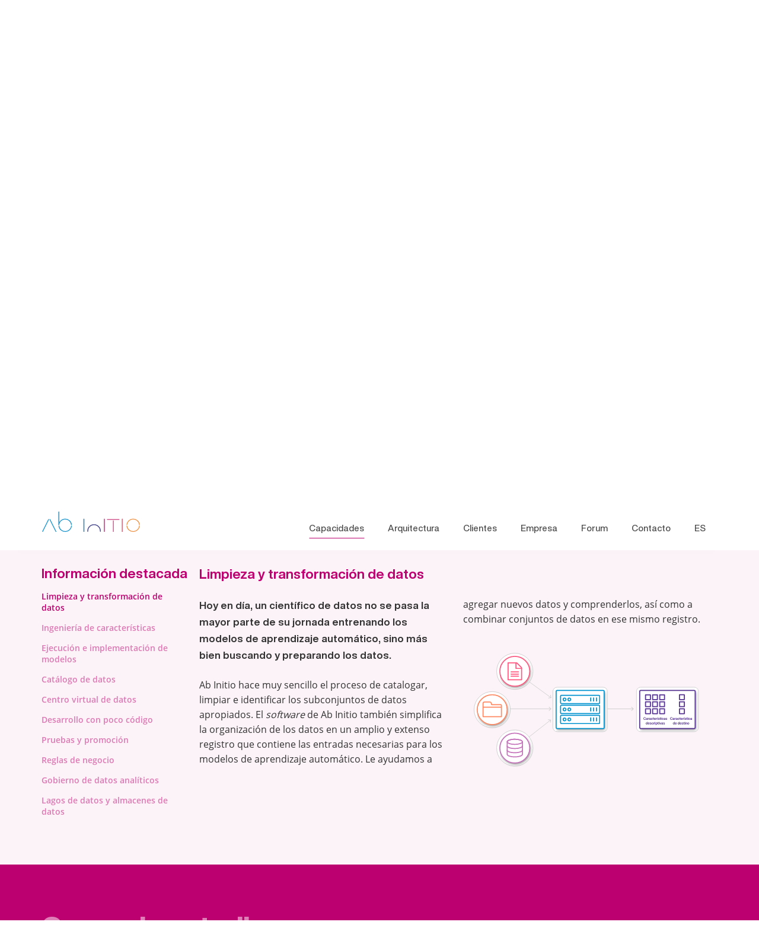

--- FILE ---
content_type: text/html; charset=utf-8
request_url: https://www.abinitio.com/es/bi-analytics-data-engineering/data-wrangling/
body_size: 120838
content:
<!DOCTYPE html>
<html lang="replaced-on-the-fly" >
  <head>
    <noscript>
      <div style="position: relative; z-index: 999; background: #ec6238; color:white; font-family: Verdana; padding: 1rem">WARNING: This site only works in a modern, evergreen browser with javascript enabled. IE11 is not supported.</div>
    </noscript>

    <meta charset="utf-8" />
    <meta property="og:title" content="The Agile Data Platform" />
    <!-- <meta property="og:url" content="https://www.abinitio.com" /> -->
    <meta property="og:image" content="https://www.abinitio.com/pub/abinitio-og.jpg" />
    <meta property="og:type" content="website" />
    <!-- <meta property="og:description" content="The high performance data platform" /> -->
    <meta name="viewport" content="width=device-width, initial-scale=1" />
    <meta name="msvalidate.01" content="2CE2E71B147A02032119BB4BFF0275FC" /> <!-- Bing -->

    <link rel="apple-touch-icon" href="/pub/touch-icon_180x180.png" />
    <link rel="icon" href="/favicon_48x48.png" />

    <title>Inteligencia empresarial (BI), análisis e ingeniería de datos | Ab Initio</title>

		

		<link rel="modulepreload" href="/./_app/start-b2d87ae8.js">
		<link rel="modulepreload" href="/./_app/chunks/vendor-c9884265.js">
		<link rel="modulepreload" href="/./_app/pages/__layout.svelte-5eac68d2.js">
		<link rel="modulepreload" href="/./_app/chunks/utils-b1cb5a1f.js">
		<link rel="modulepreload" href="/./_app/chunks/variables-37e15469.js">
		<link rel="modulepreload" href="/./_app/chunks/ImgPopper-f0db7efc.js">
		<link rel="modulepreload" href="/./_app/chunks/stores-a5b0fa73.js">
		<link rel="modulepreload" href="/./_app/chunks/data-fe562361.js">
		<link rel="modulepreload" href="/./_app/pages/[locale]/[capability]/[highlight].svelte-cb960343.js">
		<link rel="modulepreload" href="/./_app/chunks/Carousel1-f866c33b.js">
		<link rel="modulepreload" href="/./_app/chunks/Lk-d5772b37.js">
		<link rel="modulepreload" href="/./_app/chunks/Elevator-7fd19f7f.js">
		<link rel="modulepreload" href="/./_app/chunks/CaseStudyCarousel-2ed3ece0.js">
		<link rel="modulepreload" href="/./_app/chunks/CaseStudy-e9ac9950.js">
		<link rel="modulepreload" href="/./_app/chunks/CaseStudyFlipper-7d16e476.js">
		<link rel="modulepreload" href="/./_app/chunks/Highlight-6ee63402.js">
		<link rel="modulepreload" href="/./_app/chunks/MenuBar-cba855d6.js">
		<link rel="modulepreload" href="/./_app/chunks/locales-a3c4e403.js">
		<link rel="modulepreload" href="/./_app/chunks/PageTurner-f26af80b.js">
		<link rel="modulepreload" href="/./_app/chunks/Footer-febd4909.js">
		<link rel="stylesheet" href="/./_app/assets/start-25a78b07.css">
		<link rel="stylesheet" href="/./_app/assets/pages/__layout.svelte-924f3f0f.css">
		<link rel="stylesheet" href="/./_app/assets/main-77182b92.css">
		<link rel="stylesheet" href="/./_app/assets/ImgPopper-feafa249.css">
		<link rel="stylesheet" href="/./_app/assets/pages/[locale]/[capability]/index.svelte-a513b10b.css">
		<link rel="stylesheet" href="/./_app/assets/Carousel1-69d9912e.css">
		<link rel="stylesheet" href="/./_app/assets/CaseStudyCarousel-0ab0fa97.css">
		<link rel="stylesheet" href="/./_app/assets/CaseStudy-1ed0d986.css">
		<link rel="stylesheet" href="/./_app/assets/CaseStudyFlipper-868adda1.css">
		<link rel="stylesheet" href="/./_app/assets/Highlight-f5c1154d.css">
		<link rel="stylesheet" href="/./_app/assets/MenuBar-709ca824.css">
		<link rel="stylesheet" href="/./_app/assets/Footer-e802735e.css">

		<script type="module">
			import { start } from "/./_app/start-b2d87ae8.js";
			start({
				target: document.querySelector("#svelte"),
				paths: {"base":"","assets":"/."},
				session: {},
				host: location.host,
				route: true,
				spa: false,
				trailing_slash: "always",
				hydrate: {
					status: 200,
					error: null,
					nodes: [
						import("/./_app/pages/__layout.svelte-5eac68d2.js"),
						import("/./_app/pages/[locale]/[capability]/[highlight].svelte-cb960343.js")
					],
					page: {
						host: location.host, // TODO this is redundant
						path: "/es/bi-analytics-data-engineering/data-wrangling/",
						query: new URLSearchParams(""),
						params: {"locale":"es","capability":"bi-analytics-data-engineering","highlight":"data-wrangling"}
					}
				}
			});
		</script>
  </head>
  <body style='margin: 0'>
    <div id="svelte">




<div id="stickyTop" class="svelte-1qxbwh6"></div>





<div class="">



<spacer style="display: block; height: 96px"></spacer>

<nav class="nav  svelte-1o2itl"><div class="nav-desktop container container-xl d-flex align-items-end px-15 position-relative svelte-1o2itl"><a href="/es/" title="Ab Initio" rel="external"><img class="logo logo-size flex-shrink-1 svelte-1o2itl" src="/default/img/dist/ab-logo.svg" alt="Ab Initio" data-dont-expand="dont-expand"></a>
      <div class="flex-grow-1 pt-15 d-flex justify-content-end align-items-end">

<div class="drop-down-menu nav-item svelte-tc6ln4 active"><span class="underline" slot="underline" style="background-color: #bd006f"></span>
  <a href="##" class="nav-link link svelte-tc6ln4"><!-- HTML_TAG_START -->Capacidades<!-- HTML_TAG_END --></a>
  <div class="dropdown-menu-list dropdown-menu-list-products svelte-tc6ln4"><ul class="nav-submenu"><li class="nav-item-sublink svelte-1o2itl">
                    <a class="sublink" href="/es/data-processing-platform/" style="color: #0093d0"><!-- HTML_TAG_START -->Plataforma de procesamiento de datos<!-- HTML_TAG_END --></a>
                  
                </li><li class="nav-item-sublink svelte-1o2itl">
                    <a class="sublink" href="/es/cloud-native/" style="color: #0668b3"><!-- HTML_TAG_START -->Nativo en la nube<!-- HTML_TAG_END --></a>
                  
                </li><li class="nav-item-sublink svelte-1o2itl">
                    <a class="sublink" href="/es/real-time-digital-enablement/" style="color: #254c9f"><!-- HTML_TAG_START -->Creación de plataformas digitales en tiempo real<!-- HTML_TAG_END --></a>
                  
                </li><li class="nav-item-sublink svelte-1o2itl">
                    <a class="sublink" href="/es/futureproofing-legacy-modernization/" style="color: #54328f"><!-- HTML_TAG_START -->Garantía a futuro y modernización<!-- HTML_TAG_END --></a>
                  
                </li><li class="nav-item-sublink svelte-1o2itl">
                    <a class="sublink" href="/es/searching-scoring-matching/" style="color: #930f77"><!-- HTML_TAG_START -->Búsquedas, <i>scoring</i> bancario y emparejamiento de datos<!-- HTML_TAG_END --></a>
                  
                </li><li class="nav-item-sublink svelte-1o2itl">
                    <a class="sublink" href="/es/bi-analytics-data-engineering/" style="color: #bd006f"><!-- HTML_TAG_START -->Inteligencia empresarial (BI), análisis e ingeniería de datos<!-- HTML_TAG_END --></a>
                  
                </li><li class="nav-item-sublink svelte-1o2itl">
                    <a class="sublink" href="/es/decision-automation/" style="color: #d2075c"><!-- HTML_TAG_START -->Automatización de decisiones<!-- HTML_TAG_END --></a>
                  
                </li><li class="nav-item-sublink svelte-1o2itl">
                    <a class="sublink" href="/es/self-service-empowerment/" style="color: #e43040"><!-- HTML_TAG_START -->Empoderamiento de autoservicio<!-- HTML_TAG_END --></a>
                  
                </li><li class="nav-item-sublink svelte-1o2itl">
                    <a class="sublink" href="/es/automation/" style="color: #ed5934"><!-- HTML_TAG_START -->Automatización<!-- HTML_TAG_END --></a>
                  
                </li><li class="nav-item-sublink svelte-1o2itl">
                    <a class="sublink" href="/es/data-catalog-quality-governance/" style="color: #f68428"><!-- HTML_TAG_START -->Catálogo de datos, calidad y gobierno<!-- HTML_TAG_END --></a>
                  
                </li></ul></div>
</div>
        <div class="nav-item"><span class="underline" style="background-color: #08839a"></span>
            <a class="nav-link link" href="/es/architecture/"><!-- HTML_TAG_START -->Arquitectura<!-- HTML_TAG_END -->
            </a>
          </div><div class="nav-item"><span class="underline" style="background-color: #bad739"></span>
            <a class="nav-link link" href="/es/customers-case-studies/"><!-- HTML_TAG_START -->Clientes<!-- HTML_TAG_END -->
            </a>
          </div><div class="nav-item"><span class="underline" style="background-color: #0093d0"></span>
            <a class="nav-link link" href="/es/about-ab-initio/"><!-- HTML_TAG_START -->Empresa<!-- HTML_TAG_END -->
            </a>
          </div><div class="nav-item"><span class="underline" style="background-color: #54328f"></span>
            <a class="nav-link link" href="/es/forum/"><!-- HTML_TAG_START -->Forum<!-- HTML_TAG_END -->
            </a>
          </div><div class="nav-item"><span class="underline" style="background-color: #f9ae3a"></span>
            <a class="nav-link link" href="/es/contact/"><!-- HTML_TAG_START -->Contacto<!-- HTML_TAG_END -->
            </a>
          </div>
        
          

<div class="drop-down-menu nav-item svelte-tc6ln4">
  <a href="##" class="nav-link link svelte-tc6ln4"><!-- HTML_TAG_START -->ES<!-- HTML_TAG_END --></a>
  <div class="dropdown-menu-list  svelte-tc6ln4"><div class="languagePicker "><button type="button" class="link  svelte-77pccq" title="German">Deutsch
    </button><button type="button" class="link  svelte-77pccq" title="English">English
    </button><button type="button" class="link  svelte-77pccq" title="Spanish">Español
    </button><button type="button" class="link  svelte-77pccq" title="French">Français
    </button><button type="button" class="link  svelte-77pccq" title="Italian">Italiano
    </button><button type="button" class="link  svelte-77pccq" title="Japanese">日本語
    </button>
</div></div>
</div></div></div></nav>


<div><section class="section-banner header-padding" style="--primary-color:#bd006f"><div class="container container-xl"><div class="section-title alt-font py-25 mb-35"><h1 style="color: var(--title-color)"><!-- HTML_TAG_START -->Capacidad<!-- HTML_TAG_END --><br>
            <span class="text-primary primary-colour" style="color: #bd006f !important"><!-- HTML_TAG_START -->Inteligencia empresarial (BI), análisis e ingeniería de datos<!-- HTML_TAG_END --></span></h1></div>
        <div class="text-box row mb-30 mb-xl-40"><div class="col-12 col-md-6 pt-10"><!-- HTML_TAG_START -->
      <p>La inteligencia empresarial (BI) y las técnicas analíticas como el aprendizaje automático pueden revelar tendencias y decisiones muy importantes que de otra manera se perderían fácilmente en la masa de datos. Muchas compañías han reconocido el valor oculto que encierran los datos y se han dado a la tarea de modificar su estructura y cultura para convertirse en negocios dirigidos por los datos. Entre más rápido puedan las compañías recolectar datos, comprenderlos y aprovecharlos, mejor será su rendimiento.</p>

      <p>El primer desafío se presenta con los datos propiamente dichos: la cantidad de datos existentes es enorme, y solo el hecho de tener que ubicar los datos correctos e idóneos y prepararlos para los lagos de datos y los modelos de aprendizaje automático, exige tiempo y esfuerzo. El segundo desafío es hacer que los resultados de ese análisis sean utilizables. En ambos casos, Ab&nbsp;Initio le permitirá actuar más rápido —mucho más rápido—.</p>
    <!-- HTML_TAG_END --></div>
          <div id="capability-motivation" class="col-12 col-md-6 gray-700-title d-none d-md-block pl-md-40 pl-xl-90 svelte-12oklrf"><!-- HTML_TAG_START -->
      <h2>Buscar. Comprender. Aprender. Usar.</h2>

      <h2>...reiterar.</h2>
    <!-- HTML_TAG_END --></div></div></div></section>

    <section class="section-articles pb-0" id="highlights" data-hotspot="highlights"><div class="container container-xl pb-30 pb-xl-45"><h3 style="color:#bd006f"><!-- HTML_TAG_START -->Aprenda cómo Ab&nbsp;Initio puede acelerar sus aplicaciones analíticas y de inteligencia empresarial:<!-- HTML_TAG_END --></h3></div>
      <carousel class="svelte-1mbe785" style="background-color: #bd006f0C  ;--primary-color: #bd006f; --secondary-color: " tabindex="0"><div class="container container-xl position-relative" xstyle="background: pink; height: 20px;"></div>
  <div class="container container-xl position-relative"><div class="d-flex flex-row">

<div style=""><div class="elevator-car position-relative pb-80" style="xcolor: white; --non-active-color: #bd006f80"><h3 class="header font-weight-bold svelte-1mbe785"><!-- HTML_TAG_START -->Información destacada<!-- HTML_TAG_END --></h3>
          <div class="slideEntry svelte-1mbe785 active"><!-- HTML_TAG_START -->Limpieza y transformación de datos<!-- HTML_TAG_END --></div><div class="slideEntry svelte-1mbe785"><!-- HTML_TAG_START -->Ingeniería de características<!-- HTML_TAG_END --></div><div class="slideEntry svelte-1mbe785"><!-- HTML_TAG_START -->Ejecución e implementación de modelos<!-- HTML_TAG_END --></div><div class="slideEntry svelte-1mbe785"><!-- HTML_TAG_START -->Catálogo de datos<!-- HTML_TAG_END --></div><div class="slideEntry svelte-1mbe785"><!-- HTML_TAG_START -->Centro virtual de datos<!-- HTML_TAG_END --></div><div class="slideEntry svelte-1mbe785"><!-- HTML_TAG_START -->Desarrollo con poco código<!-- HTML_TAG_END --></div><div class="slideEntry svelte-1mbe785"><!-- HTML_TAG_START -->Pruebas y promoción<!-- HTML_TAG_END --></div><div class="slideEntry svelte-1mbe785"><!-- HTML_TAG_START -->Reglas de negocio<!-- HTML_TAG_END --></div><div class="slideEntry svelte-1mbe785"><!-- HTML_TAG_START -->Gobierno de datos analíticos<!-- HTML_TAG_END --></div><div class="slideEntry svelte-1mbe785"><!-- HTML_TAG_START -->Lagos de datos y almacenes de datos<!-- HTML_TAG_END --></div></div></div>    
      <div class="carousel svelte-1mbe785" style="--slide-width: 100%"><div class="Slide svelte-1mbe785">
          <div class="list-bullet"><div class="position-relative  "><div class="card-highlight pt-25 px-15 pb-70 svelte-1nq6h16">
  <h3 class="mb-25" style="color: #bd006f"><!-- HTML_TAG_START -->Limpieza y transformación de datos<!-- HTML_TAG_END --></h3>
  <div style="column-count: 2; column-gap: 32px"><h5 class="font-weight-bold svelte-1nq6h16"><!-- HTML_TAG_START -->
          <p>Hoy en día, un científico de datos no se pasa la mayor parte de su jornada entrenando los modelos de aprendizaje automático, sino más bien buscando y preparando los datos.</p>
        <!-- HTML_TAG_END --></h5>
    
    <div><!-- HTML_TAG_START -->
          <p>Ab&nbsp;Initio hace muy sencillo el proceso de catalogar, limpiar e identificar los subconjuntos de datos apropiados. El <i>software</i> de Ab&nbsp;Initio también simplifica la organización de los datos en un amplio y extenso registro que contiene las entradas necesarias para los modelos de aprendizaje automático. Le ayudamos a agregar nuevos datos y comprenderlos, así como a combinar conjuntos de datos en ese mismo registro.</p>
        <!-- HTML_TAG_END --></div>
    <img class="py-0" src="/es/files/media/Sept-3-All-Graphics/DataWrangling.svg" alt="Limpieza y transformación de datos" xstyle="float:left; margin-bottom: 1rem; margin-right: 1rem; max-width: 320px"></div>
</div></div></div></div>          
        </div></div></div>
</carousel></section>
  
    <section data-hotspot="caseStudy" class="RefinerSection" style="overflow: hidden; background-color: #bd006f;" tabindex="0">
  
  <div class="container container-xl" id="sizerDiv"><div class="section-title py-30 pt-xl-80 pb-xl-70"><h1 class="text-white"><span class="d-block" style="opacity: 0.5">Casos de estudio</span>
        <!-- HTML_TAG_START -->Inteligencia empresarial (BI), análisis e ingeniería de datos<!-- HTML_TAG_END --></h1></div></div></section>

<div style="background-color: #bd006f; padding-bottom: 1rem"><carousel class="svelte-1mbe785 useDarkOnLightTheme" style="background-color: #bd006f0C  ;--primary-color: #bd006f; --secondary-color: undefined" tabindex="0"><div class="container container-xl position-relative" xstyle="background: pink; height: 20px;"></div>
  <div class="container container-xl position-relative"><div class="d-flex flex-row">

<div style=""><div class="elevator-car position-relative pb-80" style="xcolor: white; --non-active-color: #bd006f80"><h3 class="header font-weight-bold svelte-1mbe785"><!-- HTML_TAG_START -->Casos de estudio<!-- HTML_TAG_END --></h3>
          <div class="slideEntry svelte-1mbe785 active"><!-- HTML_TAG_START -->Autoservicio que acelera el desarrollo<!-- HTML_TAG_END --></div><div class="slideEntry svelte-1mbe785"><!-- HTML_TAG_START -->Reducir el riesgo capacitando a los especialistas<!-- HTML_TAG_END --></div><div class="slideEntry svelte-1mbe785"><!-- HTML_TAG_START -->Arquitectura centrada en los datos<!-- HTML_TAG_END --></div><div class="slideEntry svelte-1mbe785"><!-- HTML_TAG_START -->Encontrar los datos correctos en el lago de datos<!-- HTML_TAG_END --></div><div class="slideEntry svelte-1mbe785"><!-- HTML_TAG_START -->Gobierno de datos en el lago de datos<!-- HTML_TAG_END --></div><div class="slideEntry svelte-1mbe785"><!-- HTML_TAG_START -->Dominio de la transformación digital en tiempo real<!-- HTML_TAG_END --></div><div class="slideEntry svelte-1mbe785"><!-- HTML_TAG_START -->Una importante empresa de telecomunicaciones supera todos los pronósticos<!-- HTML_TAG_END --></div><div class="slideEntry svelte-1mbe785"><!-- HTML_TAG_START -->Cómo asumir el control de las pruebas<!-- HTML_TAG_END --></div><div class="slideEntry svelte-1mbe785"><!-- HTML_TAG_START -->Acceso a los datos con la velocidad necesaria<!-- HTML_TAG_END --></div></div></div>    
      <div class="carousel svelte-1mbe785" style="--slide-width: 100%"><div class="Slide svelte-1mbe785">
          <div class="list-bullet"><div class="position-relative  "><div class="case-study-item text-white hr-white pb-50 xpb-xl-135 svelte-jvknep" id="self-service-accelerates-development" style="padding: 1rem"><div><h2 class="mb-20 color-inherit">
      <!-- HTML_TAG_START -->Autoservicio que acelera el desarrollo<!-- HTML_TAG_END --></h2></div>
  <div><h4 class="color-inherit p0"><!-- HTML_TAG_START -->
      <p>Cuando en el mejor de los casos las reglas de auditoría solo se pueden ejecutar una vez al año, es tiempo de buscar una solución.</p>
    <!-- HTML_TAG_END --></h4></div>
  <div class="big-article big-article-v2 list-bullet mt-35" style="column-count: var(--case-study-column-count)">
    <img src="/es/files/media/Case-Study-Graphics-White/SelfServiceAccelerates_White.svg" data-bg-color="#bd006f" alt="Ab initio" style="float: left; max-width: 350px; margin: 0 1rem 1rem 0">
    <div class="overview"><!-- HTML_TAG_START -->
      <p>Tener que esperar seis meses para determinar si hay discrepancias en los datos es un problema, especialmente cuando los organismos reguladores vienen de visita.</p>
    <!-- HTML_TAG_END --></div>
    <div><!-- HTML_TAG_START -->
      <p>Para una importante empresa financiera, una demora de seis meses habría sido ideal. Sus informes más críticos se demoraban 12 meses y los informes menos críticos se podían ejecutar una vez cada dos años. Sus sistemas no admitían la ejecución de las reglas de auditoría más de una vez cada 12 o 24 meses. No tenía la capacidad de acceder a los datos necesarios a tiempo.</p>

      <p>El desarrollo de nuevas reglas e informes de auditoría era un proceso lento que llevaba mucho tiempo. Para desarrollar nuevas reglas, un especialista en soluciones de negocio tenía que especificarlas y luego un desarrollador las codificaba. Si había problemas en la implementación (por ejemplo, si el especialista no especificaba la regla claramente o el desarrollador malinterpretaba la especificación), la depuración era lenta y tortuosa. Para cuando el especialista en soluciones de negocio determinaba que la regla era incorrecta, el desarrollador ya había sido asignado a otra tarea. En consecuencia, generalmente llevaba seis meses crear y depurar reglas e informes nuevos.</p>

      <p>Lo que complicaba aún más el proceso era que los auditores necesitaban poder revisar las reglas. Ya que no podían leer el código, la institución financiera tenía que mantener documentación detallada de cada regla. Esta tarea se volvió más grande y propensa a errores porque existían miles de reglas. Por supuesto, los errores en la documentación llevaban a un mayor escrutinio por parte de los auditores, lo que generaba un círculo vicioso. La situación era preocupante.</p>

      <p>Afortunadamente, la empresa solicitó ayuda a Ab&nbsp;Initio.</p>

      <p>Utilizando productos de Ab&nbsp;Initio, la empresa de servicios financieros transformó completamente el desarrollo de reglas. Con Ab&nbsp;Initio, pudo definir fácilmente reglas para extraer datos desde virtualmente cualquier tipo de datoteca, transformarlos al formato necesario y cargarlos en cualquier destino. Este proceso sencillo permitió a los especialistas en soluciones de negocio escribir, verificar y depurar nuevas reglas sin la intervención de desarrolladores. En el primer mes, un puñado de especialistas sin conocimientos técnicos pusieron una docena de reglas nuevas en producción, algo que anteriormente habría sido imposible.</p>

      <p>Ab&nbsp;Initio proporcionó mejoras significativas en el acceso a los datos y el rendimiento. Utilizando el <i>software </i>de Ab&nbsp;Initio, la empresa podía ejecutar sus reglas a diario en lugar de una vez cada uno o dos años. Los riesgos económicos y reglamentarios de la empresa disminuyeron drásticamente. Y como broche de oro, la interfaz intuitiva de Ab&nbsp;Initio permitió que las reglas pudieran autodocumentarse. En lugar de intentar mantener montones de documentación sobre las reglas, los auditores podían leer las reglas directamente.</p>

      <p>En última instancia, la empresa pasó de ejecutar sus reglas anualmente a todos los días y de crear reglas nuevas en meses a días. Los ahorros en términos de un menor riesgo financiero fueron enormes. Y los ahorros por no tener la presión constante de los auditores fueron incalculables.</p>
    <!-- HTML_TAG_END --></div>
    <hr style="margin-bottom: 1.3rem;" class="svelte-jvknep">
    <div><strong>Región: </strong><span><!-- HTML_TAG_START -->Américas<!-- HTML_TAG_END --></span></div>
    <div><strong>Sector: </strong><span><!-- HTML_TAG_START -->Servicios financieros<!-- HTML_TAG_END --></span></div>
    <div><strong>Palabras clave: </strong><span><!-- HTML_TAG_START -->Inteligencia empresarial (BI), análisis e ingeniería de datos; Empoderamiento de autoservicio<!-- HTML_TAG_END --></span></div>
    <hr style="margin-top: 1.3rem;" class="svelte-jvknep"></div>
</div></div></div></div>          
        </div></div></div>
</carousel></div></div>

<footer class="footer bg-gray-150 py-20 pt-md-50 pb-md-40 pt-xl-65 svelte-5xvj13"><div><div class="container container-xl"><div class="mb-25 mb-xl-45 footer-links col-12 col-md-12 col-lg-10 col-xl-9 pr-xl-50 pl-0"><h4 class="mb-25 text-gray-610" id="siteMap" data-hotspot="siteMap">Mapa del sitio</h4>
        <ul><li><a href="/es/" rel="external"><!-- HTML_TAG_START -->Inicio<!-- HTML_TAG_END --></a></li><li><a href="/es/architecture/"><!-- HTML_TAG_START -->Arquitectura<!-- HTML_TAG_END --></a></li><li><a href="/es/customers-case-studies/"><!-- HTML_TAG_START -->Clientes<!-- HTML_TAG_END --></a></li><li><a href="/es/about-ab-initio/"><!-- HTML_TAG_START -->Empresa<!-- HTML_TAG_END --></a></li><li><a href="/es/forum/"><!-- HTML_TAG_START -->Forum<!-- HTML_TAG_END --></a></li><li><a href="/es/contact/"><!-- HTML_TAG_START -->Contacto<!-- HTML_TAG_END --></a></li><li><a href="/es/product-list/"><!-- HTML_TAG_START -->Lista de productos<!-- HTML_TAG_END --></a></li><li><a href="/es/security-advisories/"><!-- HTML_TAG_START -->Comunicados de seguridad<!-- HTML_TAG_END --></a></li></ul></div>
      <div class="mb-15"><h4 class="text-gray-610"><!-- HTML_TAG_START -->Capacidades<!-- HTML_TAG_END --></h4></div>
      <div class="row no-gutters"><div class="col-12 col-md-6 pr-md-20 pr-lg-50 pr-xl-80"><div class="footer-box" data-capability-slug="data-processing-platform"><div class="position-relative d-flex align-items-center"><a class="link-collapse flex-shrink-1" href="/es/data-processing-platform/"><h5><!-- HTML_TAG_START -->Plataforma de procesamiento de datos<!-- HTML_TAG_END --></h5>
                </a>
                <span class="small-cross-collapse flex-grow-1" data-toggle="collapse" href="#column-one-footer-box-1" role="button" aria-label="Toggle highlights" aria-expanded="false"></span></div>
              <div class="collapse" id="column-one-footer-box-1"><ul><li><a href="/es/data-processing-platform/graphical-development/"><!-- HTML_TAG_START -->Desarrollo gráfico<!-- HTML_TAG_END --></a></li><li><a href="/es/data-processing-platform/batch-real-time-processing/"><!-- HTML_TAG_START -->Procesamiento por lotes y en tiempo real<!-- HTML_TAG_END --></a></li><li><a href="/es/data-processing-platform/distributed-execution/"><!-- HTML_TAG_START -->Ejecución distribuida<!-- HTML_TAG_END --></a></li><li><a href="/es/data-processing-platform/platform-independence/"><!-- HTML_TAG_START -->Independencia de la plataforma<!-- HTML_TAG_END --></a></li><li><a href="/es/data-processing-platform/elastic-scaling/"><!-- HTML_TAG_START -->Escalamiento elástico<!-- HTML_TAG_END --></a></li><li><a href="/es/data-processing-platform/just-in-time-engine/"><!-- HTML_TAG_START -->Motor <i>just-in-time</i><!-- HTML_TAG_END --></a></li><li><a href="/es/data-processing-platform/web-services-microservices/"><!-- HTML_TAG_START -->Servicios web y microservicios<!-- HTML_TAG_END --></a></li><li><a href="/es/data-processing-platform/data-formats-connectors/"><!-- HTML_TAG_START -->Formatos de datos y conectores<!-- HTML_TAG_END --></a></li><li><a href="/es/data-processing-platform/metadata-driven-applications/"><!-- HTML_TAG_START -->Aplicaciones controladas por metadatos<!-- HTML_TAG_END --></a></li>
                  
                </ul></div>
            </div><div class="footer-box" data-capability-slug="cloud-native"><div class="position-relative d-flex align-items-center"><a class="link-collapse flex-shrink-1" href="/es/cloud-native/"><h5><!-- HTML_TAG_START -->Nativo en la nube<!-- HTML_TAG_END --></h5>
                </a>
                <span class="small-cross-collapse flex-grow-1" data-toggle="collapse" href="#column-one-footer-box-2" role="button" aria-label="Toggle highlights" aria-expanded="false"></span></div>
              <div class="collapse" id="column-one-footer-box-2"><ul><li><a href="/es/cloud-native/getting-to-the-cloud/"><!-- HTML_TAG_START -->Llegar a la nube<!-- HTML_TAG_END --></a></li><li><a href="/es/cloud-native/12-factors/"><!-- HTML_TAG_START -->Los 12 factores<!-- HTML_TAG_END --></a></li><li><a href="/es/cloud-native/cloud-portability/"><!-- HTML_TAG_START -->Movilidad en la nube<!-- HTML_TAG_END --></a></li><li><a href="/es/cloud-native/automated-provisioning/"><!-- HTML_TAG_START -->Aprovisionamiento automatizado<!-- HTML_TAG_END --></a></li><li><a href="/es/cloud-native/productivity-in-the-cloud/"><!-- HTML_TAG_START -->Productividad en la nube<!-- HTML_TAG_END --></a></li><li><a href="/es/cloud-native/cloud-connectors/"><!-- HTML_TAG_START -->Conectores para la nube<!-- HTML_TAG_END --></a></li><li><a href="/es/cloud-native/devops-and-ci-cd/"><!-- HTML_TAG_START -->DevOps y CI/CD<!-- HTML_TAG_END --></a></li><li><a href="/es/cloud-native/microservices/"><!-- HTML_TAG_START -->Microservicios<!-- HTML_TAG_END --></a></li><li><a href="/es/cloud-native/processing-efficiency/"><!-- HTML_TAG_START -->Eficacia de procesamiento<!-- HTML_TAG_END --></a></li><li><a href="/es/cloud-native/elastic-serverless-applications/"><!-- HTML_TAG_START -->Aplicaciones elásticas y sin servidor<!-- HTML_TAG_END --></a></li>
                  
                </ul></div>
            </div><div class="footer-box" data-capability-slug="real-time-digital-enablement"><div class="position-relative d-flex align-items-center"><a class="link-collapse flex-shrink-1" href="/es/real-time-digital-enablement/"><h5><!-- HTML_TAG_START -->Creación de plataformas digitales en tiempo real<!-- HTML_TAG_END --></h5>
                </a>
                <span class="small-cross-collapse flex-grow-1" data-toggle="collapse" href="#column-one-footer-box-3" role="button" aria-label="Toggle highlights" aria-expanded="false"></span></div>
              <div class="collapse" id="column-one-footer-box-3"><ul><li><a href="/es/real-time-digital-enablement/real-time-streaming/"><!-- HTML_TAG_START -->Transmisiones por secuencias en tiempo real<!-- HTML_TAG_END --></a></li><li><a href="/es/real-time-digital-enablement/microservices/"><!-- HTML_TAG_START -->Microservicios<!-- HTML_TAG_END --></a></li><li><a href="/es/real-time-digital-enablement/real-time-stateful-services/"><!-- HTML_TAG_START -->Servicios con estado en tiempo real<!-- HTML_TAG_END --></a></li><li><a href="/es/real-time-digital-enablement/in-memory-computing/"><!-- HTML_TAG_START -->Computación en memoria<!-- HTML_TAG_END --></a></li><li><a href="/es/real-time-digital-enablement/elastic-scaling/"><!-- HTML_TAG_START -->Escalabilidad elástica<!-- HTML_TAG_END --></a></li><li><a href="/es/real-time-digital-enablement/resilience-dr/"><!-- HTML_TAG_START -->Resiliencia y recuperación ante desastres<!-- HTML_TAG_END --></a></li><li><a href="/es/real-time-digital-enablement/graphical-development/"><!-- HTML_TAG_START -->Desarrollo gráfico<!-- HTML_TAG_END --></a></li><li><a href="/es/real-time-digital-enablement/business-rules-model-execution/"><!-- HTML_TAG_START -->Reglas de negocio y ejecución de modelos<!-- HTML_TAG_END --></a></li><li><a href="/es/real-time-digital-enablement/api-orchestration/"><!-- HTML_TAG_START -->Orquestación de las API<!-- HTML_TAG_END --></a></li>
                  
                </ul></div>
            </div><div class="footer-box" data-capability-slug="futureproofing-legacy-modernization"><div class="position-relative d-flex align-items-center"><a class="link-collapse flex-shrink-1" href="/es/futureproofing-legacy-modernization/"><h5><!-- HTML_TAG_START -->Garantía a futuro y modernización<!-- HTML_TAG_END --></h5>
                </a>
                <span class="small-cross-collapse flex-grow-1" data-toggle="collapse" href="#column-one-footer-box-4" role="button" aria-label="Toggle highlights" aria-expanded="false"></span></div>
              <div class="collapse" id="column-one-footer-box-4"><ul><li><a href="/es/futureproofing-legacy-modernization/build-once-run-anywhere/"><!-- HTML_TAG_START -->Arme una sola vez y ejecute en cualquier entorno<!-- HTML_TAG_END --></a></li><li><a href="/es/futureproofing-legacy-modernization/containers-and-kubernetes/"><!-- HTML_TAG_START -->Contenedores y Kubernetes<!-- HTML_TAG_END --></a></li><li><a href="/es/futureproofing-legacy-modernization/hybrid-cloud/"><!-- HTML_TAG_START -->Nube pública y nube híbrida<!-- HTML_TAG_END --></a></li><li><a href="/es/futureproofing-legacy-modernization/hadoop/"><!-- HTML_TAG_START -->Hadoop<!-- HTML_TAG_END --></a></li><li><a href="/es/futureproofing-legacy-modernization/z-os-mainframe/"><!-- HTML_TAG_START -->z/OS Mainframe<!-- HTML_TAG_END --></a></li><li><a href="/es/futureproofing-legacy-modernization/mainframe-application-conversion/"><!-- HTML_TAG_START -->Modernización de aplicaciones del <i>mainframe</i><!-- HTML_TAG_END --></a></li><li><a href="/es/futureproofing-legacy-modernization/integration-technology-conversion/"><!-- HTML_TAG_START -->Conversión de tecnologías de integración<!-- HTML_TAG_END --></a></li><li><a href="/es/futureproofing-legacy-modernization/data-warehouse-conversion/"><!-- HTML_TAG_START -->Conversión de almacenes de datos<!-- HTML_TAG_END --></a></li><li><a href="/es/futureproofing-legacy-modernization/hardware-and-software-upgrades/"><!-- HTML_TAG_START -->Actualizaciones de <i>hardware</i> y <i>software</i><!-- HTML_TAG_END --></a></li><li><a href="/es/futureproofing-legacy-modernization/application-discovery/"><!-- HTML_TAG_START -->Descubrimiento de aplicaciones<!-- HTML_TAG_END --></a></li><li><a href="/es/futureproofing-legacy-modernization/seamlessly-include-a-range-of-technologies-in-the-ecosystem/"><!-- HTML_TAG_START -->Incluya tecnologías diversas en el ecosistema sin problemas de integración<!-- HTML_TAG_END --></a></li><li><a href="/es/futureproofing-legacy-modernization/avoid-the-pain-of-migration/"><!-- HTML_TAG_START -->Evítese los problemas de una migración<!-- HTML_TAG_END --></a></li>
                  
                </ul></div>
            </div><div class="footer-box" data-capability-slug="searching-scoring-matching"><div class="position-relative d-flex align-items-center"><a class="link-collapse flex-shrink-1" href="/es/searching-scoring-matching/"><h5><!-- HTML_TAG_START -->Búsquedas, <i>scoring</i> bancario y emparejamiento de datos<!-- HTML_TAG_END --></h5>
                </a>
                <span class="small-cross-collapse flex-grow-1" data-toggle="collapse" href="#column-one-footer-box-5" role="button" aria-label="Toggle highlights" aria-expanded="false"></span></div>
              <div class="collapse" id="column-one-footer-box-5"><ul><li><a href="/es/searching-scoring-matching/rules-based-matching/"><!-- HTML_TAG_START -->Emparejamiento basado en reglas<!-- HTML_TAG_END --></a></li><li><a href="/es/searching-scoring-matching/tunable-match-thresholds/"><!-- HTML_TAG_START -->Umbrales ajustables de emparejamiento<!-- HTML_TAG_END --></a></li><li><a href="/es/searching-scoring-matching/reduced-false-positives-false-negatives/"><!-- HTML_TAG_START -->Reducción de falsos positivos y falsos negativos<!-- HTML_TAG_END --></a></li><li><a href="/es/searching-scoring-matching/high-performance-scalability/"><!-- HTML_TAG_START -->Alto rendimiento y escalabilidad<!-- HTML_TAG_END --></a></li><li><a href="/es/searching-scoring-matching/traceability/"><!-- HTML_TAG_START -->Rastreabilidad<!-- HTML_TAG_END --></a></li><li><a href="/es/searching-scoring-matching/clustering-accuracy/"><!-- HTML_TAG_START -->Exactitud de los clústeres<!-- HTML_TAG_END --></a></li><li><a href="/es/searching-scoring-matching/matching-inconsistent-incomplete-data/"><!-- HTML_TAG_START -->Emparejamiento de datos incoherentes e incompletos<!-- HTML_TAG_END --></a></li><li><a href="/es/searching-scoring-matching/really-know-your-customer-rkyc/"><!-- HTML_TAG_START -->Normativa <i>Really Know Your Customer</i> (RKYC)<!-- HTML_TAG_END --></a></li><li><a href="/es/searching-scoring-matching/transaction-screening/"><!-- HTML_TAG_START -->Monitoreo y detección de transacciones<!-- HTML_TAG_END --></a></li><li><a href="/es/searching-scoring-matching/regulatory-compliance/"><!-- HTML_TAG_START -->Cumplimiento normativo<!-- HTML_TAG_END --></a></li><li><a href="/es/searching-scoring-matching/preprocessing-options/"><!-- HTML_TAG_START -->Opciones de preprocesamiento<!-- HTML_TAG_END --></a></li>
                  
                </ul></div>
            </div></div>
        <div class="col-12 col-md-6 pl-md-20 pl-lg-50 pl-xl-80"><div class="footer-box" data-capability-slug="bi-analytics-data-engineering"><div class="position-relative d-flex align-items-center"><a class="link-collapse flex-shrink-1" href="/es/bi-analytics-data-engineering/"><h5><!-- HTML_TAG_START -->Inteligencia empresarial (BI), análisis e ingeniería de datos<!-- HTML_TAG_END --></h5>
                </a>
                <span class="small-cross-collapse flex-grow-1" data-toggle="collapse" href="#column-two-footer-box-1" role="button" aria-label="Toggle highlights" aria-expanded="false"></span></div>
              <div class="collapse" id="column-two-footer-box-1"><ul><li><a href="/es/bi-analytics-data-engineering/data-wrangling/"><!-- HTML_TAG_START -->Limpieza y transformación de datos<!-- HTML_TAG_END --></a></li><li><a href="/es/bi-analytics-data-engineering/feature-engineering/"><!-- HTML_TAG_START -->Ingeniería de características<!-- HTML_TAG_END --></a></li><li><a href="/es/bi-analytics-data-engineering/model-execution-deployment/"><!-- HTML_TAG_START -->Ejecución e implementación de modelos<!-- HTML_TAG_END --></a></li><li><a href="/es/bi-analytics-data-engineering/data-catalog/"><!-- HTML_TAG_START -->Catálogo de datos<!-- HTML_TAG_END --></a></li><li><a href="/es/bi-analytics-data-engineering/virtual-data-hub/"><!-- HTML_TAG_START -->Centro virtual de datos<!-- HTML_TAG_END --></a></li><li><a href="/es/bi-analytics-data-engineering/low-code-development/"><!-- HTML_TAG_START -->Desarrollo con poco código<!-- HTML_TAG_END --></a></li><li><a href="/es/bi-analytics-data-engineering/testing-promotion/"><!-- HTML_TAG_START -->Pruebas y promoción<!-- HTML_TAG_END --></a></li><li><a href="/es/bi-analytics-data-engineering/business-rules/"><!-- HTML_TAG_START -->Reglas de negocio<!-- HTML_TAG_END --></a></li><li><a href="/es/bi-analytics-data-engineering/analytic-data-governance/"><!-- HTML_TAG_START -->Gobierno de datos analíticos<!-- HTML_TAG_END --></a></li><li><a href="/es/bi-analytics-data-engineering/data-lakes-data-warehouses/"><!-- HTML_TAG_START -->Lagos de datos y almacenes de datos<!-- HTML_TAG_END --></a></li>
                  
                </ul></div>
            </div><div class="footer-box" data-capability-slug="decision-automation"><div class="position-relative d-flex align-items-center"><a class="link-collapse flex-shrink-1" href="/es/decision-automation/"><h5><!-- HTML_TAG_START -->Automatización de decisiones<!-- HTML_TAG_END --></h5>
                </a>
                <span class="small-cross-collapse flex-grow-1" data-toggle="collapse" href="#column-two-footer-box-2" role="button" aria-label="Toggle highlights" aria-expanded="false"></span></div>
              <div class="collapse" id="column-two-footer-box-2"><ul><li><a href="/es/decision-automation/end-to-end-decisions/"><!-- HTML_TAG_START -->Decisiones de extremo a extremo<!-- HTML_TAG_END --></a></li><li><a href="/es/decision-automation/360-entity-profiling/"><!-- HTML_TAG_START -->Perfil integral de la entidad<!-- HTML_TAG_END --></a></li><li><a href="/es/decision-automation/real-time-context/"><!-- HTML_TAG_START -->Contexto en tiempo real<!-- HTML_TAG_END --></a></li><li><a href="/es/decision-automation/event-triggers/"><!-- HTML_TAG_START -->Disparadores de eventos<!-- HTML_TAG_END --></a></li><li><a href="/es/decision-automation/watched-states/"><!-- HTML_TAG_START -->Estados supervisados<!-- HTML_TAG_END --></a></li><li><a href="/es/decision-automation/unlimited-scalability/"><!-- HTML_TAG_START -->Escalabilidad ilimitada<!-- HTML_TAG_END --></a></li><li><a href="/es/decision-automation/deep-reach-integration/"><!-- HTML_TAG_START -->Integración de amplio alcance<!-- HTML_TAG_END --></a></li><li><a href="/es/decision-automation/operational-resilience/"><!-- HTML_TAG_START -->Resiliencia operacional<!-- HTML_TAG_END --></a></li>
                  
                </ul></div>
            </div><div class="footer-box" data-capability-slug="self-service-empowerment"><div class="position-relative d-flex align-items-center"><a class="link-collapse flex-shrink-1" href="/es/self-service-empowerment/"><h5><!-- HTML_TAG_START -->Empoderamiento de autoservicio<!-- HTML_TAG_END --></h5>
                </a>
                <span class="small-cross-collapse flex-grow-1" data-toggle="collapse" href="#column-two-footer-box-3" role="button" aria-label="Toggle highlights" aria-expanded="false"></span></div>
              <div class="collapse" id="column-two-footer-box-3"><ul><li><a href="/es/self-service-empowerment/business-rules/"><!-- HTML_TAG_START -->Reglas de negocio<!-- HTML_TAG_END --></a></li><li><a href="/es/self-service-empowerment/simulation-rule-testing/"><!-- HTML_TAG_START -->Simulación y prueba de reglas<!-- HTML_TAG_END --></a></li><li><a href="/es/self-service-empowerment/business-rule-lineage/"><!-- HTML_TAG_START -->Linaje de las reglas de negocio<!-- HTML_TAG_END --></a></li><li><a href="/es/self-service-empowerment/self-service-promotion/"><!-- HTML_TAG_START -->Autoservicio y promoción<!-- HTML_TAG_END --></a></li><li><a href="/es/self-service-empowerment/no-code-data-transformation/"><!-- HTML_TAG_START -->Transformación de datos libre de código<!-- HTML_TAG_END --></a></li><li><a href="/es/self-service-empowerment/data-catalog/"><!-- HTML_TAG_START -->Catálogo de datos<!-- HTML_TAG_END --></a></li><li><a href="/es/self-service-empowerment/data-democratization/"><!-- HTML_TAG_START -->Democratización de los datos<!-- HTML_TAG_END --></a></li><li><a href="/es/self-service-empowerment/enterprise-lineage/"><!-- HTML_TAG_START -->Linaje empresarial<!-- HTML_TAG_END --></a></li><li><a href="/es/self-service-empowerment/business-metadata/"><!-- HTML_TAG_START -->Metadatos de negocio<!-- HTML_TAG_END --></a></li><li><a href="/es/self-service-empowerment/metadata-driven-applications/"><!-- HTML_TAG_START -->Aplicaciones controladas por metadatos<!-- HTML_TAG_END --></a></li><li><a href="/es/self-service-empowerment/self-service-data-provisioning/"><!-- HTML_TAG_START -->Autoaprovisionamiento de datos<!-- HTML_TAG_END --></a></li>
                  
                </ul></div>
            </div><div class="footer-box" data-capability-slug="automation"><div class="position-relative d-flex align-items-center"><a class="link-collapse flex-shrink-1" href="/es/automation/"><h5><!-- HTML_TAG_START -->Automatización<!-- HTML_TAG_END --></h5>
                </a>
                <span class="small-cross-collapse flex-grow-1" data-toggle="collapse" href="#column-two-footer-box-4" role="button" aria-label="Toggle highlights" aria-expanded="false"></span></div>
              <div class="collapse" id="column-two-footer-box-4"><ul><li><a href="/es/automation/automated-data-discovery/"><!-- HTML_TAG_START -->Descubrimiento automatizado de datos<!-- HTML_TAG_END --></a></li><li><a href="/es/automation/automated-dq-rule-generation/"><!-- HTML_TAG_START -->Generación automatizada de reglas de calidad de datos<!-- HTML_TAG_END --></a></li><li><a href="/es/automation/automated-test-data-generation/"><!-- HTML_TAG_START -->Generación automatizada de datos de prueba<!-- HTML_TAG_END --></a></li><li><a href="/es/automation/automated-rule-testing/"><!-- HTML_TAG_START -->Pruebas automatizadas de reglas<!-- HTML_TAG_END --></a></li><li><a href="/es/automation/automated-performance-optimization/"><!-- HTML_TAG_START -->Optimización automatizada del rendimiento<!-- HTML_TAG_END --></a></li><li><a href="/es/automation/automated-unit-testing/"><!-- HTML_TAG_START -->Pruebas unitarias automatizadas<!-- HTML_TAG_END --></a></li><li><a href="/es/automation/automated-data-pipelines/"><!-- HTML_TAG_START -->Segmentación automatizada de datos<!-- HTML_TAG_END --></a></li><li><a href="/es/automation/automated-deployment/"><!-- HTML_TAG_START -->Implementación automatizada<!-- HTML_TAG_END --></a></li><li><a href="/es/automation/automated-data-access/"><!-- HTML_TAG_START -->Acceso automatizado a los datos<!-- HTML_TAG_END --></a></li><li><a href="/es/automation/automated-ci-cd-pipelines/"><!-- HTML_TAG_START -->Segmentación automatizada de CI/CD<!-- HTML_TAG_END --></a></li>
                  
                </ul></div>
            </div><div class="footer-box" data-capability-slug="data-catalog-quality-governance"><div class="position-relative d-flex align-items-center"><a class="link-collapse flex-shrink-1" href="/es/data-catalog-quality-governance/"><h5><!-- HTML_TAG_START -->Catálogo de datos, calidad y gobierno<!-- HTML_TAG_END --></h5>
                </a>
                <span class="small-cross-collapse flex-grow-1" data-toggle="collapse" href="#column-two-footer-box-5" role="button" aria-label="Toggle highlights" aria-expanded="false"></span></div>
              <div class="collapse" id="column-two-footer-box-5"><ul><li><a href="/es/data-catalog-quality-governance/data-catalog/"><!-- HTML_TAG_START -->Catálogo de datos<!-- HTML_TAG_END --></a></li><li><a href="/es/data-catalog-quality-governance/virtual-data-hub/"><!-- HTML_TAG_START -->Centro virtual de datos<!-- HTML_TAG_END --></a></li><li><a href="/es/data-catalog-quality-governance/self-service-data-provisioning/"><!-- HTML_TAG_START -->Autoaprovisionamiento de datos<!-- HTML_TAG_END --></a></li><li><a href="/es/data-catalog-quality-governance/data-quality/"><!-- HTML_TAG_START -->Calidad de datos<!-- HTML_TAG_END --></a></li><li><a href="/es/data-catalog-quality-governance/metadata-management-governance/"><!-- HTML_TAG_START -->Gestión y gobierno de metadatos<!-- HTML_TAG_END --></a></li><li><a href="/es/data-catalog-quality-governance/automated-dq-rule-generation/"><!-- HTML_TAG_START -->Generación automatizada de reglas de calidad de datos<!-- HTML_TAG_END --></a></li><li><a href="/es/data-catalog-quality-governance/automated-pii-data-protection/"><!-- HTML_TAG_START -->Protección automatizada de datos PII<!-- HTML_TAG_END --></a></li><li><a href="/es/data-catalog-quality-governance/semantic-discovery/"><!-- HTML_TAG_START -->Descubrimiento semántico<!-- HTML_TAG_END --></a></li><li><a href="/es/data-catalog-quality-governance/enterprise-lineage/"><!-- HTML_TAG_START -->Linaje empresarial<!-- HTML_TAG_END --></a></li><li><a href="/es/data-catalog-quality-governance/policy-regulatory-compliance/"><!-- HTML_TAG_START -->Directivas y cumplimiento normativo<!-- HTML_TAG_END --></a></li>
                  
                </ul></div>
            </div></div></div></div></div>

  <div id="footer" class="footer-copyrights mt-35 mt-md-70"><div class="container container-xl"><div class="row no-gutters align-items-end text-center text-xs-left"><div class="col-12 col-md-6 pr-md-20 pr-lg-50 pr-xl-80 mb-20 mb-xs-0"><a href="/es/" title="Ab Initio" rel="external"><img class="logo-size" src="/default/img/dist/ab-logo.svg" alt="Ab Initio" data-dont-expand="dont-expand"></a></div>
        <div class="col-12 col-md-6 pl-md-20 pl-lg-50 pl-xl-80"><p><!-- HTML_TAG_START -->Copyright 2026 Ab&nbsp;Initio Software LLC. Reservados todos los derechos.<!-- HTML_TAG_END --></p>
          <ul><li><a href="/es/terms-of-use/" rel="nofollow">Condiciones de uso</a></li><li><a href="/es/privacy-policy/" rel="nofollow">Política de privacidad y uso de cookies</a></li><li><a href="/es/intellectual-property/" rel="nofollow">Lineamientos en materia de propiedad intelectual</a></li><li><a href="/es/uk-modern-slavery-act/" rel="nofollow">UK Modern Slavery Act</a></li></ul></div></div></div></div></footer>
</div>



	<script type="application/json" data-type="svelte-data" data-url="/es/db.json">{"status":200,"statusText":"","headers":{"content-type":"application/json; charset=utf-8"},"body":"{\"locale\":{\"localeID\":\"es\",\"pages\":[{\"slug\":\"automation\",\"cmsType\":\"Www\u002FCapability\",\"highlights\":[{\"title\":\"Descubrimiento automatizado de datos\",\"image\":\"\u002Fes\u002Ffiles\u002Fmedia\u002FSept-3-All-Graphics\u002FSemanticDiscovery.svg\",\"feature_message\":\"\\n          \u003Cp\u003EDescubra el significado de sus datos gracias a las capacidades avanzadas de descubrimiento de datos de Ab&nbsp;Initio.\u003C\u002Fp\u003E\\n        \",\"description\":\"\\n          \u003Cp\u003ELa función de descubrimiento semántico de Ab&nbsp;Initio utiliza algoritmos avanzados y aprendizaje automático para examinar los datos y crear un inventario del contenido de forma automática. La información identificada permite comprender las características de los datos y cómo se relacionan con otros datos de la compañía. Entre los tipos de relaciones existentes se encuentran las relaciones de claves externas, las relaciones de cálculos y las relaciones con conceptos importantes de negocio como el número de tarjeta de crédito, el nombre del cliente y el identificador de país. Dichas capacidades automatizadas pueden reducir la duración del proyecto en un 90&nbsp;%, permitiendo que grandes proyectos de catalogación de datos que normalmente demorarían años lleven apenas unas semanas.\u003C\u002Fp\u003E\\n\\n          \u003Cp\u003ERigurosamente integrados, todos los productos de Ab&nbsp;Initio están diseñados con la misma tecnología fundamental, lo cual favorece que las capacidades de descubrimiento semántico promuevan la automatización en una amplia gama de productos y casos de uso. Por ejemplo, el descubrimiento semántico facilita la generación automática de reglas de calidad de datos, sirve de base para proteger los datos personales y permite la ingesta de datos mediante un modelo de autoservicio, entre otras prestaciones.\u003C\u002Fp\u003E\\n        \",\"position\":\"10\",\"slug\":\"automated-data-discovery\"},{\"title\":\"Generación automatizada de reglas de calidad de datos\",\"image\":\"\u002Fes\u002Ffiles\u002Fmedia\u002FSept-3-All-Graphics\u002FAutoDQRules.svg\",\"feature_message\":\"\\n          \u003Cp\u003EImpulse iniciativas de calidad de datos empresariales combinando el descubrimiento semántico con la generación automática de reglas de calidad de datos.\u003C\u002Fp\u003E\\n        \",\"description\":\"\\n          \u003Cp\u003ECuando hay cientos o quizás miles de conjuntos de datos, resulta difícil armar aplicaciones que detecten y gestionen las incidencias de calidad que permanecen ocultas en los datos. Sin embargo, la calidad de los datos es de suma importancia para la precisión y eficacia de las aplicaciones. Con Ab&nbsp;Initio, es posible descubrir automáticamente los tipos de campos de datos y las relaciones previstas y, en base a esos metadatos, las reglas de calidad de datos se generan y aplican de forma automática.\u003C\u002Fp\u003E\\n\\n          \u003Cp\u003EMuchas compañías han revelado que hasta un 75&nbsp;% de las incidencias que afectan la calidad de los datos en realidad tienen que ver con los datos de referencia, algo que Ab&nbsp;Initio erradica rápidamente mediante la automatización. Los clientes pueden administrar valores válidos de forma más estratégica centralizando los datos de referencia y simplificando su reutilización para la validación. Cuando no se conocen los datos de referencia, nuestras capacidades de descubrimiento semántico basadas en algoritmos identifican qué conjunto de códigos se está utilizando y automáticamente generan reglas (pruebas) para validar los datos de referencia.\u003C\u002Fp\u003E\\n\\n          \u003Cp\u003EDe esta manera, las incidencias de calidad se identifican rápidamente sin tener que escribir ni una sola línea de código, incluso en un gran número de conjuntos de datos.\u003C\u002Fp\u003E\\n        \",\"position\":\"9\",\"slug\":\"automated-dq-rule-generation\"},{\"title\":\"Generación automatizada de datos de prueba\",\"image\":\"\u002Fes\u002Ffiles\u002Fmedia\u002FSept-3-All-Graphics\u002FAutoPII_.svg\",\"feature_message\":\"\\n          \u003Cp\u003EGenere automáticamente datos de prueba realistas y enmascare la información confidencial.\u003C\u002Fp\u003E\\n        \",\"description\":\"\\n          \u003Cp\u003EAcceder a datos de prueba de alta calidad puede convertirse en un desafío ya que los datos pueden provenir de fuentes diversas (con una variedad de permisos de acceso), contener información confidencial, o ser de un volumen tan vasto que gestionarlos en un entorno de desarrollo puede resultar complicado. Y desarrollar aplicaciones confiables sin buenos datos es una tarea muy difícil.\u003C\u002Fp\u003E\\n\\n          \u003Cp\u003EEl \u003Ci\u003Esoftware\u003C\u002Fi\u003E de Ab&nbsp;Initio puede generar automáticamente datos de prueba realistas y en la cantidad necesaria según criterios establecidos. También puede producir datos que se ajusten a los requisitos de integridad referencial. Por ejemplo, al especificar los campos de clave coincidentes, es posible crear conjuntos de datos de clientes y transacciones que contengan los registros coincidentes de clientes para cada transacción.\u003C\u002Fp\u003E\\n\\n          \u003Cp\u003ENuestro \u003Ci\u003Esoftware\u003C\u002Fi\u003E también permite enmascarar información confidencial en los datos de producción y crear subconjuntos de datos de prueba que utilicen el porcentaje máximo del código de una aplicación en particular. Las reglas para enmascarar y dividir los datos en subconjuntos pueden generarse y aplicarse de forma automática. De este modo se generan datos utilizables en el desarrollo y las pruebas que son limpios, seguros y de una calidad apta para la producción. Resulta fácil captar y reutilizar datos reales de aplicaciones para realizar pruebas. Es posible capturar de forma automática datos de prueba directamente de las aplicaciones activas que se ejecutan en producción y luego guardar instantáneas de dichos datos en archivos para que se puedan reutilizar fácilmente en entornos de desarrollo o de prueba.\u003C\u002Fp\u003E\\n        \",\"position\":\"8\",\"slug\":\"automated-test-data-generation\"},{\"title\":\"Pruebas automatizadas de reglas\",\"image\":\"\u002Fes\u002Ffiles\u002Fmedia\u002FSVG\u002FBRE_02.svg\",\"feature_message\":\"\\n          \u003Cp\u003ELos expertos que escriben las reglas de negocio necesitan realizar pruebas automatizadas de regresión rápidamente.\u003C\u002Fp\u003E\\n        \",\"description\":\"\\n          \u003Cp\u003EEl entorno para crear reglas de Ab&nbsp;Initio simplifica el proceso de definir y probar las reglas. Los usuarios pueden recorrer registros de datos de ejemplo, uno a uno, para ver cómo se calculan las reglas, cuáles reglas se activaron y cuáles no. Este análisis elemental también se puede realizar de forma automática en un amplio abanico de registros de datos.\u003C\u002Fp\u003E\\n\\n          \u003Cp\u003EEl \u003Ci\u003Esoftware\u003C\u002Fi\u003E de Ab&nbsp;Initio puede tomar los resultados de esta serie completa de pruebas y comparar cada campo con los resultados previstos, permitiéndole al usuario de negocio ejecutar pruebas automatizadas de regresión, sin escribir una sola línea de código.\u003C\u002Fp\u003E\\n        \",\"position\":\"7\",\"slug\":\"automated-rule-testing\"},{\"title\":\"Optimización automatizada del rendimiento\",\"image\":\"\u002Fes\u002Ffiles\u002Fmedia\u002FSept-3-All-Graphics\u002FAutoPerformanceOptimization.svg\",\"feature_message\":\"\\n          \u003Cp\u003EMejore el rendimiento de las aplicaciones y reduzca los plazos de entrega de proyectos gracias a la optimización automática.\u003C\u002Fp\u003E\\n        \",\"description\":\"\\n          \u003Cp\u003EEl entorno completamente gráfico de Ab&nbsp;Initio permite a todos los usuarios que no son desarrolladores la oportunidad de realizar un procesamiento avanzado de los datos. ¿Pero qué sucede cuando se trata de volúmenes extraordinarios de datos? ¿Pueden conseguir buenos resultados en un plazo razonable? Con Ab&nbsp;Initio, la respuesta es \u003Cem\u003Esí\u003C\u002Fem\u003E.\u003C\u002Fp\u003E\\n\\n          \u003Cp\u003EAb&nbsp;Initio proporciona un entorno gráfico ideal para usuarios que no son desarrolladores y un optimizador altamente eficaz. Debido a que el \u003Ci\u003Esoftware\u003C\u002Fi\u003E de Ab&nbsp;Initio sabe cómo están almacenados los datos y cuál es la lógica de procesamiento necesaria, puede determinar todo tipo de detalles de forma automática: cómo ejecutar en paralelo, cuándo ordenar los datos, cómo combinar los datos y cuándo filtrar campos innecesarios.\u003C\u002Fp\u003E\\n\\n          \u003Cp\u003ECuando se trata de bases de datos, Ab&nbsp;Initio aprovecha las utilidades de un mecanismo \u003Ci\u003Epush-down\u003C\u002Fi\u003E para realizar determinadas combinaciones o consultas directamente en la base de datos antes de transmitir los datos hacia el exterior. Las aplicaciones se ejecutan de forma automática, rápida y eficaz para que los usuarios que no son desarrolladores puedan concentrar sus esfuerzos en resolver los desafíos del negocio.\u003C\u002Fp\u003E\\n        \",\"position\":\"6\",\"slug\":\"automated-performance-optimization\"},{\"title\":\"Pruebas unitarias automatizadas\",\"image\":\"\u002Fes\u002Ffiles\u002Fmedia\u002FSept-3-All-Graphics\u002FAutoUnitTesting.svg\",\"feature_message\":\"\\n          \u003Cp\u003EHaga pruebas automatizadas de la lógica interna de la aplicación con instantáneas reutilizables de los datos de prueba.\u003C\u002Fp\u003E\\n        \",\"description\":\"\\n          \u003Cp\u003EAb&nbsp;Initio captura automáticamente las entradas y salidas de los datos provenientes de una ejecución correcta conocida de una aplicación, las guarda como un caso de prueba y notifica si se detectan diferencias en los resultados de las pruebas. Los datos se pueden capturar en cualquier fuente (bases de datos externas, almacenes de datos o almacenamiento de objetos en la nube), se pueden guardar como datos de prueba y reutilizar cuantas veces sea necesario.\u003C\u002Fp\u003E\\n\\n          \u003Cp\u003ELas pruebas unitarias se pueden automatizar en la línea de comandos. Además, con nuestro \u003Ci\u003Eplugin\u003C\u002Fi\u003E para Jenkins, resulta fácil organizar las ejecuciones de prueba y publicar sus resultados en un intuitivo formato de tablero de control. Las incidencias se identifican y corrigen en una etapa temprana del proceso, antes de que se arraiguen.\u003C\u002Fp\u003E\\n        \",\"position\":\"5\",\"slug\":\"automated-unit-testing\"},{\"title\":\"Segmentación automatizada de datos\",\"image\":\"\u002Fes\u002Ffiles\u002Fmedia\u002FSept-3-All-Graphics\u002FMetadataDrivenApps.svg\",\"feature_message\":\"\\n          \u003Cp\u003EAutomatice toda la arquitectura del procesamiento de los datos en \u003Ci\u003Epipeline\u003C\u002Fi\u003E (segmentación) y convierta lo que normalmente es una colección de herramientas y procesos complejos y disímiles en un proceso de negocio ágil y unificado.\u003C\u002Fp\u003E\\n        \",\"description\":\"\\n          \u003Cp\u003EEl proceso comienza con la automatización de los \u003Ci\u003Efeeds\u003C\u002Fi\u003E de datos, leyendo los datos entrantes y usando el análisis semántico de Ab&nbsp;Initio para identificar campos, tipos de datos y mucho más. El análisis puede generar automáticamente conjuntos de reglas que corroboran la calidad de los datos y generan informes fáciles de usar donde se describen características importantes de los datos, como campos, tipos de datos y estadísticas sobre sus valores.\u003C\u002Fp\u003E\\n\\n          \u003Cp\u003ECuando se identifican incidencias de calidad, se puede crear un \u003Ci\u003Eticket\u003C\u002Fi\u003E de soporte automáticamente para que un \u003Ci\u003Esteward\u003C\u002Fi\u003E de datos pueda intervenir. Otro proceso tiene a su cargo el análisis semántico para enriquecer los datos con los términos de negocio apropiados, mientras que un proceso adicional identifica y automáticamente enmascara la información de identificación personal confidencial. Una vez limpios, enriquecidos y enmascarados, los datos se ponen a disposición de los analistas a través del catálogo de datos para que puedan trabajar con ellos.\u003C\u002Fp\u003E\\n\\n          \u003Cp\u003ELuego los datos se pueden incorporar en un lago, un almacén o un laboratorio de datos mediante procesamientos automatizados adicionales en \u003Ci\u003Epipeline\u003C\u002Fi\u003E. Este tipo de procesamiento utiliza marcos genéricos controlados por metadatos para definir la posible arquitectura en \u003Ci\u003Epipeline\u003C\u002Fi\u003E, y solo dejan por especificar las reglas de mapeo esenciales y los parámetros.\u003C\u002Fp\u003E\\n\\n          \u003Cp\u003ESi bien resulta imprescindible hacer una mayor inversión inicial para automatizar el procesamiento en \u003Ci\u003Epipeline\u003C\u002Fi\u003E de extremo a extremo, esa inversión es retribuida con creces a través del incremento en agilidad y productividad que se consiguen.\u003C\u002Fp\u003E\\n        \",\"position\":\"4\",\"slug\":\"automated-data-pipelines\"},{\"title\":\"Implementación automatizada\",\"image\":\"\u002Fes\u002Ffiles\u002Fmedia\u002FSept-3-All-Graphics\u002FAutomatedDeployment.svg\",\"feature_message\":\"\\n          \u003Cp\u003EAb&nbsp;Initio encaja perfectamente en un entorno moderno de tecnología de la información totalmente automatizado.\u003C\u002Fp\u003E\\n        \",\"description\":\"\\n          \u003Cp\u003EAb&nbsp;Initio se integra bien con herramientas de aprovisionamiento como Ansible, Chef y Puppet. A través de un modelo de configuración externa, todo nuestro \u003Ci\u003Esoftware\u003C\u002Fi\u003E puede colocarse en contenedores que permiten trabajar en cuestión de minutos con varias copias de un entorno de computación de Ab&nbsp;Initio completamente avalado. Los contenedores pueden ejecutarse en cualquier lugar que los necesite, en el \u003Ci\u003Ehardware\u003C\u002Fi\u003E local o en una nube pública o privada.\u003C\u002Fp\u003E\\n        \",\"position\":\"3\",\"slug\":\"automated-deployment\"},{\"title\":\"Acceso automatizado a los datos\",\"image\":\"\u002Fes\u002Ffiles\u002Fmedia\u002FSept-3-All-Graphics\u002FAutoDataAccess.svg\",\"feature_message\":\"\\n          \u003Cp\u003ECon el catálogo de datos centralizado de Ab&nbsp;Initio los usuarios no tienen que conocer los pormenores de los datos, especialmente dónde y cómo están guardados. A medida que los datos van cambiando, las aplicaciones que los utilizan también son capaces de adaptarse a esos cambios garantizando la capacidad de acceso automatizado a los datos.\u003C\u002Fp\u003E\\n        \",\"description\":\"\\n          \u003Cp\u003ELas fuentes de datos registradas en el catálogo de Ab&nbsp;Initio están unidas de manera lógica, y si bien pueden estar distribuidas a lo largo y ancho de la empresa, para el usuario se encuentran en un mismo repositorio físico. Ese hecho simplifica el acceso a las fuentes de datos fragmentadas, independientemente de si se encuentran en Hadoop, en una base de datos relacional, en archivos planos, en la nube o en un entorno local. Los usuarios, tales como los científicos de datos, pueden acceder a los datos utilizando sus propias herramientas (SQL, servicios o ambos) o a través de las tecnologías de Ab&nbsp;Initio. Pueden analizar y combinar los datos provenientes de todos los conjuntos de datos lógicos sin conocer la tecnología que impulsa a cada una de las fuentes de datos (S3, Teradata, SAS, GCS, Redshift, Parquet y Snowflake, por citar algunas). Ab&nbsp;Initio se encarga de decidir cuál es la mejor manera de procesar los datos mediante un mecanismo \u003Ci\u003Epush-down\u003C\u002Fi\u003E optimizado y una tecnología de transmisiones en paralelo.\u003C\u002Fp\u003E\\n\\n          \u003Cp\u003EAl proporcionar un conjunto de datos lógicos separado de la tecnología subyacente, Ab&nbsp;Initio permite la integración rápida de los datos y la administración de los cambios; la próxima vez que se acceda a los conjuntos de datos lógicos, Ab&nbsp;Initio se adaptará al cambio de la tecnología subyacente sin que el usuario deba intervenir de ninguna forma.\u003C\u002Fp\u003E\\n        \",\"position\":\"2\",\"slug\":\"automated-data-access\"},{\"title\":\"Segmentación automatizada de CI\u002FCD\",\"image\":\"\u002Fes\u002Ffiles\u002Fmedia\u002FSept-3-All-Graphics\u002FBizDevOps.svg\",\"feature_message\":\"\\n          \u003Cp\u003EAb&nbsp;Initio se integra a la perfección con las herramientas más recientes de DevOps, como Jenkins para la orquestación y Kubernetes para la administración de contenedores.\u003C\u002Fp\u003E\\n        \",\"description\":\"\\n          \u003Cp\u003ELas interfaces completas de Ab&nbsp;Initio se pueden convertir en herramientas y procesos automatizados. Por ejemplo, un procesamiento en \u003Ci\u003Epipeline\u003C\u002Fi\u003E de DevOps podría comenzar con un evento de disparador (digamos un \u003Ci\u003Echeck-in\u003C\u002Fi\u003E de código o la creación de una etiqueta) desencadenando una secuencia contenerizada para compilar y probar. Es posible ver el resultado en Jenkins o recibirlo por correo electrónico para poder dar seguimiento al estado de un proyecto de desarrollo.\u003C\u002Fp\u003E\\n\\n          \u003Cp\u003ELas incidencias se identifican antes y los desarrolladores las corrigen en una etapa más temprana del proceso ahorrándose así los cambios posteriores, que son más costosos, y elevando la productividad. Asimismo, el conjunto de pruebas puede continuar ejecutándose ante el menor cambio en la aplicación o su entorno de ejecución, lo que permite realizar actualizaciones inmediatas con la confianza de que no ha ocurrido ninguna regresión.\u003C\u002Fp\u003E\\n        \",\"position\":\"1\",\"slug\":\"automated-ci-cd-pipelines\"}],\"caseStudySlugs\":[\"a-credit-card-provider-moves-to-the-cloud\",\"how-do-you-test-with-real-data-and-maintain-anonymity\",\"how-do-you-automate-complex-infrequent-transactions\",\"paying-bills-reliably-can-be-a-problem-it-needn-t-be\",\"taking-control-of-testing\",\"marketing-in-the-now\",\"enterprise-data-quality-management\",\"addressing-data-quality2\",\"a-global-bank-drills-down\"],\"product_label_color\":\"\",\"product_label\":\"Producto\",\"product_title_color\":\"\",\"product_title\":\"Automatización\",\"product_url_color\":\"\",\"product_url\":\"\",\"download_title_color\":\"\",\"download_title\":\"\",\"download_document\":\"\",\"capability_message_color\":\"\",\"capability_message\":\"\",\"overview_title_color\":\"\",\"overview_title\":\"Sinopsis\",\"capability_overview\":\"\\n      \u003Cp\u003ELas organizaciones deben poder responder rápidamente cuando cambian las necesidades del negocio, pero la realidad es que, en muchas organizaciones grandes, a los equipos técnicos se los suele percibir como un obstáculo que frena las iniciativas de adaptación al cliente y al sector. Para lograr la agilidad necesaria, la automatización es un elemento clave. Si bien muchos procesos requieren supervisión o aprobación, muchos otros —como la comprensión del significado de los datos, la optimización, las pruebas unitarias y la implementación de aplicaciones— pueden automatizarse perfectamente.\u003C\u002Fp\u003E\\n\\n      \u003Cp\u003ELa mayoría de las tecnologías tratan los metadatos como información pasiva al usarlos solamente con fines de comprensión. Ab&nbsp;Initio, por el contrario, trata los metadatos como información activa que controla los procesos operacionales y permite a las organizaciones comprender sus propios sistemas.\u003C\u002Fp\u003E\\n\\n      \u003Cp\u003EEl pilar de la tecnología de Ab&nbsp;Initio es un motor de procesamiento que combina los metadatos con un procesamiento “just-in-time”. Así, una aplicación puede adaptarse en tiempo de ejecución a los metadatos proporcionados (las reglas, los formatos de datos, las datotecas, etc.). Esto constituye la base de la verdadera automatización que se traduce en ahorros importantes para las grandes compañías.\u003C\u002Fp\u003E\\n    \",\"capability_motivation\":\"\\n      \u003Ch2\u003EReduzca el plazo de comercialización y mejore la calidad gracias a la automatización\u003C\u002Fh2\u003E\\n    \",\"highlights_overview\":\"Aprenda cómo Ab&nbsp;Initio puede ayudar a su organización a automatizar sus sistemas de datos y de gobierno:\",\"__highlights\":\"EMBEDDED: Www\u002F[Highlight]\",\"caseStudySlug\":\"marketing-in-the-now\",\"primary_color\":\"#ed5934\",\"secondary_color\":\"\",\"essentialReadSlug\":\"marketing-in-the-now\"},{\"slug\":\"bi-analytics-data-engineering\",\"cmsType\":\"Www\u002FCapability\",\"highlights\":[{\"title\":\"Limpieza y transformación de datos\",\"image\":\"\u002Fes\u002Ffiles\u002Fmedia\u002FSept-3-All-Graphics\u002FDataWrangling.svg\",\"feature_message\":\"\\n          \u003Cp\u003EHoy en día, un científico de datos no se pasa la mayor parte de su jornada entrenando los modelos de aprendizaje automático, sino más bien buscando y preparando los datos.\u003C\u002Fp\u003E\\n        \",\"description\":\"\\n          \u003Cp\u003EAb&nbsp;Initio hace muy sencillo el proceso de catalogar, limpiar e identificar los subconjuntos de datos apropiados. El \u003Ci\u003Esoftware\u003C\u002Fi\u003E de Ab&nbsp;Initio también simplifica la organización de los datos en un amplio y extenso registro que contiene las entradas necesarias para los modelos de aprendizaje automático. Le ayudamos a agregar nuevos datos y comprenderlos, así como a combinar conjuntos de datos en ese mismo registro.\u003C\u002Fp\u003E\\n        \",\"position\":\"4\",\"slug\":\"data-wrangling\"},{\"title\":\"Ingeniería de características\",\"image\":\"\u002Fes\u002Ffiles\u002Fmedia\u002FSept-3-All-Graphics\u002FFeatureEngineering.svg\",\"feature_message\":\"\\n          \u003Cp\u003EEl éxito del entrenamiento de un modelo radica en la calidad de las características especificadas.\u003C\u002Fp\u003E\\n        \",\"description\":\"\\n          \u003Cp\u003ELas características, o los parámetros, que se especifiquen en un modelo determinarán su éxito. La capacidad de un modelo de aprender y funcionar correctamente con los datos nuevos está directamente relacionada con la manera de preparar y presentar los datos. El \u003Ci\u003Esoftware\u003C\u002Fi\u003E de Ab&nbsp;Initio simplifica el proceso de estandarización de atributos para convertirlos en características. A través del descubrimiento semántico y las capacidades de perfilado de datos, Ab&nbsp;Initio le ayuda a comprender los valores contenidos en cada campo e identificar las correlaciones entre los campos. Asimismo, simplificamos la aplicación de funciones a los atributos individuales para crear las características —estas son definidas y probadas por el científico de datos mediante una interfaz eficiente de usuario basada en reglas—.\u003C\u002Fp\u003E\\n        \",\"position\":\"3\",\"slug\":\"feature-engineering\"},{\"title\":\"Ejecución e implementación de modelos\",\"image\":\"\u002Fes\u002Ffiles\u002Fmedia\u002FSept-3-All-Graphics\u002FModelExecutionDeployment.svg\",\"feature_message\":\"\\n          \u003Cp\u003EEl amplio soporte que brinda Ab&nbsp;Initio al desarrollo de sistemas en tiempo real sólidos y de alto rendimiento permite implementar y poner en funcionamiento los modelos rápidamente.\u003C\u002Fp\u003E\\n        \",\"description\":\"\\n          \u003Cp\u003EEl \u003Ci\u003Esoftware\u003C\u002Fi\u003E de Ab&nbsp;Initio simplifica la promoción de los modelos de aprendizaje automático del desarrollo a la implementación. La misma aplicación de Ab&nbsp;Initio puede ejecutarse por lotes (modo \u003Ci\u003Ebatch\u003C\u002Fi\u003E) y en tiempo real y, con muy poco esfuerzo, los modelos de aprendizaje automático pueden trasladarse desde entornos de entrenamiento y desarrollo por lotes a entornos de producción en tiempo real.\u003C\u002Fp\u003E\\n\\n          \u003Cp\u003EEn una aplicación de Ab&nbsp;Initio, es posible invocar bibliotecas preexistentes de funciones en R y en Python por medio de paquetes externos, lo que permite utilizar funciones creadas en un lenguaje ajeno a Ab&nbsp;Initio como si estuvieran escritas con el \u003Ci\u003Esoftware\u003C\u002Fi\u003E de Ab&nbsp;Initio. Asimismo, todo el preprocesamiento y posprocesamiento de los datos se puede realizar con el \u003Ci\u003Esoftware\u003C\u002Fi\u003E de Ab&nbsp;Initio.\u003C\u002Fp\u003E\\n        \",\"position\":\"2\",\"slug\":\"model-execution-deployment\"},{\"title\":\"Catálogo de datos\",\"image\":\"\u002Fes\u002Ffiles\u002Fmedia\u002FSept-3-All-Graphics\u002FDataCatalogChart.svg\",\"feature_message\":\"\\n          \u003Cp\u003ELos científicos de datos pueden buscar y acceder a los datos que necesitan en el momento en que los necesitan con absoluta facilidad, sin importar su formato o ubicación.\u003C\u002Fp\u003E\\n        \",\"description\":\"\\n          \u003Cp\u003EMuchas compañías grandes poseen vastas cantidades de datos que circulan dentro de su organización, pero desconocen los detalles de lo que tienen, dónde se encuentra, qué contiene y cómo se relaciona con otros conjuntos de datos de la compañía. Esa es la información que un científico de datos necesita porque sin ella el progreso sería lento.\u003C\u002Fp\u003E\\n\\n          \u003Cp\u003EAl ser el centro principal de distribución de los datos que conforman el ecosistema, la tecnología de catalogación de datos de Ab&nbsp;Initio funciona como un único portal para todos los datos empresariales. Ab&nbsp;Initio acelera el descubrimiento, la limpieza, la integración, el gobierno y el enriquecimiento de conjuntos de datos a lo largo y ancho de la organización. A medida que se generan nuevos datos y metadatos, Ab&nbsp;Initio pone esa información a disposición de toda la empresa. Ab&nbsp;Initio permite identificar rápidamente qué datos son fiables y apropiados para usar, hecho que reduce significativamente el tiempo necesario para realizar análisis de datos y entrenamiento de modelos. También es fácil realizar búsquedas semánticas en los metadatos para ubicar los conjuntos de datos más pertinentes y luego examinar y filtrar los resultados.\u003C\u002Fp\u003E\\n        \",\"position\":\"10\",\"slug\":\"data-catalog\"},{\"title\":\"Centro virtual de datos\",\"image\":\"\u002Fes\u002Ffiles\u002Fmedia\u002FSept-3-All-Graphics\u002FVirtualDataHub.svg\",\"feature_message\":\"\\n          \u003Cp\u003EAcceda fácilmente a los conjuntos de datos sin preocuparse por saber dónde están ubicados o incluso si todos los componentes se encuentran en el mismo lugar físico.\u003C\u002Fp\u003E\\n        \",\"description\":\"\\n          \u003Cp\u003ELas grandes compañías poseen cientos de miles de conjuntos de datos, todos distintos. Para un científico de datos, ubicar el conjunto correcto puede ser una tarea difícil y lenta. Un catálogo de datos ayuda a organizar la información para poder examinarla fácilmente; pero lo que los usuarios precisan va más allá: necesitan examinar los datos con facilidad y prontitud, sin importar dónde ni cómo estén almacenados, y aquí es donde entra en juego el centro virtual de datos.\u003C\u002Fp\u003E\\n\\n          \u003Cp\u003EEn el entorno de Ab&nbsp;Initio, las fuentes de datos del catálogo están unidas por un criterio lógico, como si formaran parte del mismo repositorio. Eso simplifica el acceso a las fuentes de datos fragmentadas de toda la empresa, independientemente de si se encuentran en Hadoop, en una base de datos relacional, en archivos planos, en la nube o en el entorno local. Los científicos de datos pueden acceder a los datos del centro virtual de datos con sus propias herramientas (usando SQL, servicios o ambos), o bien por medio de cualquiera de las tecnologías de Ab&nbsp;Initio. Naturalmente, se aplican permisos de control de acceso. Ab&nbsp;Initio puede incluso enmascarar datos al instante para que un usuario solo vea determinados campos de información confidencial como datos censurados, mientras que otro usuario, que tenga los permisos necesarios, pueda ver los datos intactos.\u003C\u002Fp\u003E\\n        \",\"position\":\"9\",\"slug\":\"virtual-data-hub\"},{\"title\":\"Desarrollo con poco código\",\"image\":\"\u002Fes\u002Ffiles\u002Fmedia\u002FSept-3-All-Graphics\u002FNoCodeDevelopment.svg\",\"feature_message\":\"\\n          \u003Cp\u003EEl modelo de desarrollo visual de Ab&nbsp;Initio hace posible que desarrolladores y no desarrolladores puedan crear aplicaciones rápidamente sin necesidad de escribir código de bajo nivel.\u003C\u002Fp\u003E\\n        \",\"description\":\"\\n          \u003Cp\u003EAb&nbsp;Initio permite que los analistas de negocios, científicos de datos y expertos en distintas disciplinas puedan limpiar y consolidar, procesar, integrar y preparar los datos para que se puedan entrenar los modelos sin tener que recurrir a los desarrolladores. Ab&nbsp;Initio automatiza y simplifica muchos de los detalles técnicos del desarrollo de aplicaciones al extraer los metadatos que se encuentran en el catálogo de datos. No es necesario saber cómo ni dónde se guardan los datos; el \u003Ci\u003Esoftware\u003C\u002Fi\u003E de Ab&nbsp;Initio proporciona conjuntos de datos lógicos y todos los metadatos necesarios de forma automática.\u003C\u002Fp\u003E\\n\\n          \u003Cp\u003EEl modelo de programación visual y el entorno de desarrollo gráfico de Ab&nbsp;Initio dan a los programadores la oportunidad de armar una lógica compleja sin necesidad de escribir código. Puesto que Ab&nbsp;Initio asume automáticamente muchas tareas básicas y tediosas pero necesarias para el desarrollo de aplicaciones, los desarrolladores expertos también sacan provecho del concepto de desarrollo gráfico de \u003Ci\u003Esoftware\u003C\u002Fi\u003E de Ab&nbsp;Initio.\u003C\u002Fp\u003E\\n        \",\"position\":\"8\",\"slug\":\"low-code-development\"},{\"title\":\"Pruebas y promoción\",\"image\":\"\u002Fes\u002Ffiles\u002Fmedia\u002FSept-3-All-Graphics\u002FTestingAndPromotion.svg\",\"feature_message\":\"\\n          \u003Cp\u003ELos sistemas desarrollados por analistas se pueden llevar a producción sin necesidad de reescribirse.\u003C\u002Fp\u003E\\n        \",\"description\":\"\\n          \u003Cp\u003EEl rendimiento y la eficiencia excepcionales de Ab&nbsp;Initio permiten promover aplicaciones desarrolladas por analistas directamente a producción, sin que desarrolladores ni expertos en codificación tengan que afinarlas o reescribirlas (algo que suele ocurrir en estos casos). El amplio soporte que brinda Ab&nbsp;Initio al desarrollo de sistemas en tiempo real sólidos y de alto rendimiento permite que los modelos de aprendizaje automático puedan implementarse y ponerse en funcionamiento rápidamente.\u003C\u002Fp\u003E\\n        \",\"position\":\"5\",\"slug\":\"testing-promotion\"},{\"title\":\"Reglas de negocio\",\"image\":\"\u002Fes\u002Ffiles\u002Fmedia\u002FSept-3-All-Graphics\u002FBusinessRules.svg\",\"feature_message\":\"\\n          \u003Cp\u003ELa lógica del negocio se especifica en un dos por tres y se prueba sin la ayuda de ningún desarrollador.\u003C\u002Fp\u003E\\n        \",\"description\":\"\\n          \u003Cp\u003ELa lógica del negocio se puede crear con el entorno intuitivo de desarrollo de reglas. Ab&nbsp;Initio permite que la lógica del negocio se especifique y se pruebe en un dos por tres sin la ayuda de ningún desarrollador. Los analistas pueden usar las reglas para buscar y seleccionar los conjuntos de datos que deberán usarse en el diseño de ecosistemas de datos, entrenamiento de modelos y otros fines. Las reglas de Ab&nbsp;Initio pueden dispararse en función de datos o metadatos.\u003C\u002Fp\u003E\\n        \",\"position\":\"7\",\"slug\":\"business-rules\"},{\"title\":\"Gobierno de datos analíticos\",\"image\":\"\u002Fes\u002Ffiles\u002Fmedia\u002FSept-3-All-Graphics\u002FAnalyticDataGovernance.svg\",\"feature_message\":\"\\n          \u003Cp\u003EAb&nbsp;Initio utiliza ampliamente los algoritmos y las técnicas de aprendizaje automático para simplificar el gobierno de datos y la calidad de datos.\u003C\u002Fp\u003E\\n        \",\"description\":\"\\n          \u003Cp\u003ELa tecnología de Ab&nbsp;Initio puede descubrir conjuntos de datos y generar vistas de linaje de datos en la nube, en el entorno local y en fuentes heredadas, permitiendo efectuar análisis de conformidad e impacto en los activos de los datos de origen. Los conjuntos de datos se integran en el sistema más amplio de administración y gobierno de metadatos, con lo que se simplifican tareas de gobierno como la asignación de \u003Ci\u003Estewards\u003C\u002Fi\u003E de datos y la identificación de información de identificación personal. Las reglas de calidad de datos se pueden generar automáticamente a partir de los metadatos enriquecidos.\u003C\u002Fp\u003E\\n\\n          \u003Cp\u003ELos usuarios con los permisos correspondientes pueden ver los resultados concernientes a la calidad de los datos, los perfiles y los datos virtualizados a lo largo de toda la empresa. Los especialistas en datos pueden buscar, avalar y curar los datos que se usarán en campañas, aplicaciones y proyectos determinados. Los datos curados se etiquetan, se comparten y se ponen a disposición para ser utilizados en las aplicaciones.\u003C\u002Fp\u003E\\n\\n          \u003Cp\u003EAb&nbsp;Initio emplea una combinación de algoritmos y aprendizaje automático para detectar anomalías en los datos y ofrece una extensa gama de capacidades de automatización para generar los controles de calidad de datos en los puntos de control pertinentes. Nuestras capacidades de linaje de datos técnicos admiten vistas de linaje de datos que son perfectas para los negocios, lo que brinda una mayor transparencia y control del procesamiento de los datos. Los datos y los metadatos se mantienen actualizados y a su total disposición.\u003C\u002Fp\u003E\\n        \",\"position\":\"1\",\"slug\":\"analytic-data-governance\"},{\"title\":\"Lagos de datos y almacenes de datos\",\"image\":\"\u002Fes\u002Ffiles\u002Fmedia\u002FSept-3-All-Graphics\u002FDataLakesWarehouses.svg\",\"feature_message\":\"\\n          \u003Cp\u003EEl entorno de procesamiento de datos sumamente escalable de Ab&nbsp;Initio permite realizar un traslado impecable de los datos provenientes de una variedad de fuentes a un lago de datos —o a través del mismo—, a la vez que mantiene la compatibilidad con las fuentes existentes.\u003C\u002Fp\u003E\\n        \",\"description\":\"\\n          \u003Cp\u003EArmar un lago de datos corporativo puede resultar un proyecto de importantes ramificaciones. El lago de datos debe poder recoger datos de muchas fuentes (incluidas las bases de datos relacionales, las no relacionales y los archivos planos) y debe poder trabajar con muchos tipos de formatos de datos (incluidos los más antiguos de archivos heredados del \u003Ci\u003Emainframe \u003C\u002Fi\u003Ey los más nuevos de la nube). Así como estas fuentes se amoldan en respuesta a las necesidades cambiantes de las empresas, el lago de datos también debe poder adaptarse: en lugar de aferrarse a las normas que se desactualizan rápidamente, el lago de datos debe ser más bien flexible para poner en línea las nuevas fuentes rápidamente y sin mucho esfuerzo. Además, debe brindar seguridad y confianza: los usuarios deben tener acceso únicamente a los datos que tienen permitido ver. La información de identificación personal debe estar encriptada y enmascarada para los usuarios finales.\u003C\u002Fp\u003E\\n\\n          \u003Cp\u003ELa avanzada plataforma de procesamiento de datos de Ab&nbsp;Initio es el motor que impulsa nuestra interfaz de ingesta de datos fácil de usar, la cual viene preconfigurada para admitir fuentes de datos de una variedad extraordinaria. El motor de ingesta ultrarrápido de Ab&nbsp;Initio traslada los datos al almacenamiento en el lago con una eficacia incomparable. Nuestro catálogo de datos integrado y fácil de usar ofrece a los usuarios finales acceso a los datos que se usarán en las aplicaciones empresariales corriente abajo.\u003C\u002Fp\u003E\\n\\n          \u003Cp\u003EEl catálogo de datos identifica y enriquece los datos con metadatos valiosos: nuestras reglas de descubrimiento semántico identifican automáticamente los campos de datos y los enriquecen con metadatos de negocio, aplicando los términos del negocio y enmascarando la información de identificación personal. El catálogo presenta los datos en una interfaz web fácil de usar, que permite hacer búsquedas y que además debe usarse con los permisos específicos del usuario. Dado un conjunto de datos, los usuarios pueden iniciar una sesión para ver información de los perfiles y de la calidad de los datos, o bien para examinar el linaje y el historial de los datos.\u003C\u002Fp\u003E\\n\\n          \u003Cp\u003ELa sencilla interfaz de ingesta de datos de Ab&nbsp;Initio permite agregar nuevas fuentes con toda facilidad a lo largo del tiempo. Puesto que Ab&nbsp;Initio tiene la capacidad de hacer consultas federadas, resulta muy sencillo acceder a los datos ubicados en el lago de datos junto con otras fuentes de datos. Ahora bien, si prefiere guardar los datos de ventas de la semana más reciente en su base de datos de ventas, no deja de ser factible analizar esos datos dentro del contexto de datos almacenados en el lago de datos.\u003C\u002Fp\u003E\\n        \",\"position\":\"6\",\"slug\":\"data-lakes-data-warehouses\"}],\"caseStudySlugs\":[\"self-service-accelerates-development\",\"decrease-risk-by-empowering-experts\",\"becoming-data-centric\",\"finding-the-right-data-in-the-data-lake\",\"data-governance-in-the-data-lake\",\"mastering-the-digital-transformation-in-real-time\",\"a-major-telecom-beats-the-odds\",\"taking-control-of-testing\",\"access-data-at-the-speed-you-need\"],\"product_label_color\":\"\",\"product_label\":\"Producto\",\"product_title_color\":\"\",\"product_title\":\"Inteligencia empresarial (BI), análisis e ingeniería de datos\",\"product_url_color\":\"\",\"product_url\":\"\",\"download_title_color\":\"\",\"download_title\":\"\",\"download_document\":\"\",\"capability_message_color\":\"\",\"capability_message\":\"\",\"overview_title_color\":\"\",\"overview_title\":\"Sinopsis\",\"capability_overview\":\"\\n      \u003Cp\u003ELa inteligencia empresarial (BI) y las técnicas analíticas como el aprendizaje automático pueden revelar tendencias y decisiones muy importantes que de otra manera se perderían fácilmente en la masa de datos. Muchas compañías han reconocido el valor oculto que encierran los datos y se han dado a la tarea de modificar su estructura y cultura para convertirse en negocios dirigidos por los datos. Entre más rápido puedan las compañías recolectar datos, comprenderlos y aprovecharlos, mejor será su rendimiento.\u003C\u002Fp\u003E\\n\\n      \u003Cp\u003EEl primer desafío se presenta con los datos propiamente dichos: la cantidad de datos existentes es enorme, y solo el hecho de tener que ubicar los datos correctos e idóneos y prepararlos para los lagos de datos y los modelos de aprendizaje automático, exige tiempo y esfuerzo. El segundo desafío es hacer que los resultados de ese análisis sean utilizables. En ambos casos, Ab&nbsp;Initio le permitirá actuar más rápido —mucho más rápido—.\u003C\u002Fp\u003E\\n    \",\"capability_motivation\":\"\\n      \u003Ch2\u003EBuscar. Comprender. Aprender. Usar.\u003C\u002Fh2\u003E\\n\\n      \u003Ch2\u003E...reiterar.\u003C\u002Fh2\u003E\\n    \",\"synopsis\":\"Find, Understand, Learn, Use\\n\\n... repeat\",\"highlights_overview\":\"Aprenda cómo Ab&nbsp;Initio puede acelerar sus aplicaciones analíticas y de inteligencia empresarial:\",\"__highlights\":\"EMBEDDED: Www\u002F[Highlight]\",\"caseStudySlug\":\"becoming-data-centric\",\"primary_color\":\"#bd006f\",\"secondary_color\":\"\",\"essentialReadSlug\":\"becoming-data-centric\"},{\"slug\":\"cloud-native\",\"cmsType\":\"Www\u002FCapability\",\"highlights\":[{\"title\":\"Llegar a la nube\",\"image\":\"\u002Fes\u002Ffiles\u002Fmedia\u002FSept-3-All-Graphics\u002FCloud_Theme.svg\",\"feature_message\":\"\\n          \u003Cp\u003EMigración realista a la nube para compañías grandes\u003C\u002Fp\u003E\\n        \",\"description\":\"\\n          \u003Cp\u003EMuchas compañías sueñan con hacer realidad la promesa de la nube para sus propios sistemas: administración simplificada, infraestructura ágil, costos reducidos, entre muchas otras ventajas.\u003C\u002Fp\u003E\\n\\n          \u003Cp\u003EPero los sueños de la nube pueden volverse borrosos en organizaciones de gran tamaño que tienen miles de sistemas distintos, aplicaciones de \u003Ci\u003Emainframe\u003C\u002Fi\u003E y exigencias normativas. Los desafíos para la migración a la nube pueden ser considerables:\u003C\u002Fp\u003E\\n\\n          \u003Cul\u003E\\n            \u003Cli\u003ELos costos de ejecutar aplicaciones monolíticas en la nube pueden resultar prohibitivos.\u003C\u002Fli\u003E\\n            \u003Cli\u003EEs posible que el soporte para algunas de las tecnologías subyacentes venza pronto.\u003C\u002Fli\u003E\\n            \u003Cli\u003EEs posible que algunas aplicaciones, como los almacenes de datos heredados, dependan de \u003Ci\u003Ehardware\u003C\u002Fi\u003E caro de propiedad exclusiva.\u003C\u002Fli\u003E\\n          \u003C\u002Ful\u003E\\n\\n          \u003Cp\u003EEl \u003Ci\u003Esoftware\u003C\u002Fi\u003E de Ab&nbsp;Initio permite que las compañías que enfrentan esos desafíos puedan trasladarse a la nube completa o parcialmente siguiendo un modelo híbrido. Nuestras herramientas pueden ayudar a automatizar la conversión de un sistema en aplicaciones de Ab&nbsp;Initio de alto rendimiento. Una vez convertidas a la tecnología de Ab&nbsp;Initio, las compañías pueden trasladar rápidamente sus aplicaciones a la nube con cargas de trabajo contenerizadas y conforme a la metodología de los 12 factores. También pueden escalonar su migración a la nube avanzando gradualmente de una fase a otra, moviendo sus equipos virtuales fuera del entorno local, reduciendo los gastos de almacenamiento por medio de la migración a un almacenamiento de objetos o \u003Ci\u003Eblobs\u003C\u002Fi\u003E, y culminando finalmente con la migración a los contenedores.\u003C\u002Fp\u003E\\n        \",\"position\":\"10\",\"slug\":\"getting-to-the-cloud\"},{\"title\":\"Los 12 factores\",\"image\":\"\u002Fes\u002Ffiles\u002Fmedia\u002FSept-3-All-Graphics\u002F12Factors.svg\",\"feature_message\":\"\\n          \u003Cp\u003EArme aplicaciones ultramodernas, fáciles de mantener y escalar\u003C\u002Fp\u003E\\n        \",\"description\":\"\\n          \u003Cp\u003EAb&nbsp;Initio proporciona una plataforma ágil para el procesamiento de datos que permite a los clientes armar aplicaciones nativas para la nube, a gran escala y conforme a la metodología de los 12 factores:\u003C\u002Fp\u003E\\n\\n          \u003Col\u003E\\n            \u003Cli\u003ECódigo base: Utilizar un solo código base con el cual hacer el seguimiento de versiones, aunque puede haber un número indeterminado de implementaciones.\u003C\u002Fli\u003E\\n            \u003Cli\u003EDependencias: Declarar y aislar todas las dependencias y no depender de manera implícita de herramientas o bibliotecas del sistema.\u003C\u002Fli\u003E\\n            \u003Cli\u003EConfiguraciones: Guardar las configuraciones, que varían de una implementación a otra, en el entorno.\u003C\u002Fli\u003E\\n            \u003Cli\u003EServicios auxiliares: Tratar todos los servicios auxiliares como recursos conectados que el entorno de ejecución puede conectar y desconectar.\u003C\u002Fli\u003E\\n            \u003Cli\u003EArmar, distribuir, ejecutar: Las etapas deben seguir una secuencia estricta que consiste en armar, distribuir y ejecutar. Las etapas de armado y ejecución deben estar separadas rigurosamente.\u003C\u002Fli\u003E\\n            \u003Cli\u003EProcesos: Ejecutar las aplicaciones como uno o más procesos sin estado; los datos persistentes se deben almacenar en un servicio auxiliar.\u003C\u002Fli\u003E\\n            \u003Cli\u003EAsignación de puertos: Las aplicaciones deben contenerse a sí mismas y contar con puertos especificados para dar acceso a otros servicios.\u003C\u002Fli\u003E\\n            \u003Cli\u003EConcurrencia: Escalar a través de un modelo de procesos individuales para conseguir la concurrencia.\u003C\u002Fli\u003E\\n            \u003Cli\u003EDesechabilidad: Hacer el sistema más robusto intentando conseguir inicios rápidos y finalizaciones seguras.\u003C\u002Fli\u003E\\n            \u003Cli\u003EParidad en desarrollo y producción: Mantener los entornos de desarrollo, pruebas y producción tan parecidos como sea posible.\u003C\u002Fli\u003E\\n            \u003Cli\u003EHistoriales: Tratar los historiales como una transmisión de eventos para evitar tener que ocuparse de ellos.\u003C\u002Fli\u003E\\n            \u003Cli\u003EAdministración de procesos: Ejecutar las tareas de administración y gestión como procesos que se ejecutan una sola vez.\u003C\u002Fli\u003E\\n          \u003C\u002Fol\u003E\\n        \",\"position\":\"9\",\"slug\":\"12-factors\"},{\"title\":\"Movilidad en la nube\",\"image\":\"\u002Fes\u002Ffiles\u002Fmedia\u002FSept-3-All-Graphics\u002FCloudPortablility.svg\",\"feature_message\":\"\\n          \u003Cp\u003EEvite las ataduras\u003C\u002Fp\u003E\\n        \",\"description\":\"\\n          \u003Cp\u003ELos departamentos de TI han visto cómo la nube les ha dado grandes oportunidades a través del acceso fácil a los recursos, pero a la vez eso ha traído desafíos para las organizaciones de mayor tamaño que tienen la mirada puesta en el futuro y tratan de mitigar el riesgo de quedarse atadas a un solo proveedor de servicios en la nube y a merced de las fluctuaciones de precios o de la disponibilidad del servicio.\u003C\u002Fp\u003E\\n\\n          \u003Cp\u003EMuchos clientes importantes ya han expresado reservas ante el hecho de desarrollar aplicaciones para las ofertas de plataforma como servicio (PaaS) de los proveedores de nube puesto que los servicios en la nube exigen el uso de determinados lenguajes, bibliotecas, bases de datos o \u003Ci\u003Eframeworks\u003C\u002Fi\u003E de aplicaciones web que a la larga imponen restricciones en la capacidad del usuario para mover sus datos y aplicaciones.\u003C\u002Fp\u003E\\n\\n          \u003Cp\u003ELas organizaciones grandes siempre tratan de reducir la complejidad de sus recursos de TI al consolidar un solo juego de herramientas de aplicaciones que puedan usar con todo tipo de proveedores de servicios en la nube y con un modelo híbrido. La coherencia que se consigue con ello simplifica la administración y la seguridad.\u003C\u002Fp\u003E\\n\\n          \u003Cp\u003ELas aplicaciones desarrolladas mediante el \u003Ci\u003Esoftware\u003C\u002Fi\u003E de Ab&nbsp;Initio se pueden migrar fácilmente de un proveedor de servicios en la nube a otro sin tener que codificarlas nuevamente. Ab&nbsp;Initio permite ejecutar el mismo código a petición y en distintos proveedores de servicios en la nube, incluso en implementaciones híbridas.\u003C\u002Fp\u003E\\n\\n          \u003Cp\u003EPara conseguir ese grado ideal de flexibilidad es necesario contar con varias capas de abstracción que separen claramente las aplicaciones de las características propias del entorno del proveedor de servicios en la nube.\u003C\u002Fp\u003E\\n\\n          \u003Cp\u003EAb&nbsp;Initio cuenta con cinco capas de abstracción que permiten reconfigurar el proveedor de nube de destino, el formato de almacenamiento de destino y los componentes de mensajería para que la lógica de las aplicaciones pueda ser reutilizada de inmediato. Normalmente se trata de componentes que se pueden intercambiar, metadatos o variables de configuración almacenadas en un lugar central. Por lo tanto, a la hora de efectuar cambios, hablamos de minutos y no semanas.\u003C\u002Fp\u003E\\n        \",\"position\":\"8\",\"slug\":\"cloud-portability\"},{\"title\":\"Aprovisionamiento automatizado\",\"image\":\"\u002Fes\u002Ffiles\u002Fmedia\u002FSept-3-All-Graphics\u002FAutoProvisioning.svg\",\"feature_message\":\"\\n          \u003Cp\u003EAprovisionamiento ágil para implementar de forma automatizada una arquitectura en \u003Ci\u003Epipeline\u003C\u002Fi\u003E\u003C\u002Fp\u003E\\n        \",\"description\":\"\\n          \u003Cp\u003ELas empresas se alejan cada vez más de la administración manual de los equipos virtuales y se acercan más a las operaciones y el aprovisionamiento automatizados con la intención de reducir los costos en tecnologías de la información. El soporte que ofrece Ab&nbsp;Initio a las operaciones y el aprovisionamiento automatizados permite a nuestros clientes configurar, armar y administrar rápidamente grandes cantidades de contenedores. Así nuestros clientes pueden crear procesos robustos y repetibles para armar entornos a gran escala, desarticularlos y efectuar actualizaciones.\u003C\u002Fp\u003E\\n\\n          \u003Cp\u003EEl \u003Ci\u003Esoftware\u003C\u002Fi\u003E de Ab&nbsp;Initio funciona con herramientas como Ansible y Terraform para administrar infraestructuras como código, configurar entornos e implementar contenedores en equipos virtuales de forma automática, ya sea en el entorno local o en la nube.\u003C\u002Fp\u003E\\n\\n          \u003Cp\u003EAb&nbsp;Initio admite el uso de Docker para empaquetar aplicaciones en tiempo real y por lotes. Debido a que Ab&nbsp;Initio también admite \u003Ci\u003Ebuildpacks\u003C\u002Fi\u003E e imágenes de la Open Container Initiative (OCI), los administradores gozan de un control completo del contenido de cada nivel de las imágenes en el contenedor. Los desarrolladores también pueden crear archivos de imágenes en la nube (por ejemplo, las AMI).\u003C\u002Fp\u003E\\n\\n          \u003Cp\u003ECuando se automatiza el proceso de integración y distribución continuas (CI\u002FCD), un desarrollador aplica una corrección que se introduce en la secuencia de CI\u002FCD y se implementa como parte de la nueva imagen que contiene la actualización de la aplicación o el servicio.\u003C\u002Fp\u003E\\n        \",\"position\":\"7\",\"slug\":\"automated-provisioning\"},{\"title\":\"Productividad en la nube\",\"image\":\"\u002Fes\u002Ffiles\u002Fmedia\u002FSept-3-All-Graphics\u002FProductivityInTheCloud_02.svg\",\"feature_message\":\"\\n          \u003Cp\u003ELa nube ayuda a comercializar sus aplicaciones más rápido\u003C\u002Fp\u003E\\n        \",\"description\":\"\\n          \u003Cp\u003EMuchas compañías que usan bibliotecas de código abierto para los proyectos en la nube perciben la dificultad de comprender, integrar y administrar distintas tecnologías —un esfuerzo que consume tiempo, a menudo resulta complejo y exige programadores altamente calificados—. En este contexto, aun las tareas de codificación más sencillas pueden demorarse mucho tiempo y tener un alto costo.\u003C\u002Fp\u003E\\n\\n          \u003Cp\u003EAb&nbsp;Initio ha adoptado una estrategia diferente y brinda a sus clientes una ventaja competitiva al ofrecerles una plataforma de gestión y procesamiento de datos única y coherente que está inherentemente integrada. Eso reduce el tiempo necesario para comercializar la aplicación y da mayor agilidad ante los cambios. Nuestros clientes son más eficientes gracias a la inversión continua que hacemos en la automatización, el autoservicio y las capacidades para desarrollar sin necesidad de código. El resultado es que nuestros productos reducen el tiempo y el dinero que las compañías invierten en tareas rutinarias como el desarrollo, las pruebas, la administración, el gobierno y la gestión de calidad.\u003C\u002Fp\u003E\\n        \",\"position\":\"6\",\"slug\":\"productivity-in-the-cloud\"},{\"title\":\"Conectores para la nube\",\"image\":\"\u002Fes\u002Ffiles\u002Fmedia\u002FSept-3-All-Graphics\u002FCloudConnectors.svg\",\"feature_message\":\"\\n          \u003Cp\u003EInteractuar con la nube\u003C\u002Fp\u003E\\n        \",\"description\":\"\\n          \u003Cp\u003EA simple vista parece sencillo: todo es cuestión de escribir programas que puedan conectarse con prácticamente cualquier tipo de datos en la nube, pero esa no es la parte complicada. Lo difícil es hacer que las conexiones sean eficaces, paralelas, fiables, flexibles y fáciles de usar y mantener. Ahí es donde Ab&nbsp;Initio aligera la carga.\u003C\u002Fp\u003E\\n\\n          \u003Cp\u003EOfrecemos y mantenemos al día una amplia gama de conectores con los diversos sistemas de archivos (AWS S3, GCS y Azure Blobs, entre otros), colas de mensajería (como Kafka y JMS), transmisiones y bases de datos (Snowflake, RedShift y BigQuery) que suelen encontrarse en la nube. A la hora de armar aplicaciones, en unos pocos segundos se pueden agregar nuevas fuentes de datos sin necesidad de escribir código. Basta con arrastrar y colocar un componente desde nuestra biblioteca que ofrece una extensa selección de conectores predefinidos.\u003C\u002Fp\u003E\\n\\n          \u003Cp\u003EMás importante aún es la capacidad de cada conector de Ab&nbsp;Initio de adaptarse y cambiar en tiempo de ejecución de acuerdo con los metadatos proporcionados. Este hecho garantiza agilidad: un día puede estar escribiendo datos en un \u003Ci\u003Ebucket\u003C\u002Fi\u003E de Amazon S3 y al día siguiente bien puede estar escribiendo en Azure Blob. La aplicación de Ab&nbsp;Initio se adapta a los metadatos en tiempo de ejecución sin hacer ningún ajuste. Además, le permite cambiar formatos de datos, nombres de tablas, claves, bases de datos y sistemas de colas e incluso puede optar por ejecutar algunos componentes de Ab&nbsp;Initio en la nube y otros en el entorno local mediante una configuración híbrida y, de nuevo, sin hacer ningún cambio en la aplicación subyacente. No está atado a nada ya que se puede adaptar a las circunstancias del momento.\u003C\u002Fp\u003E\\n        \",\"position\":\"5\",\"slug\":\"cloud-connectors\"},{\"title\":\"DevOps y CI\u002FCD\",\"image\":\"\u002Fes\u002Ffiles\u002Fmedia\u002FSept-3-All-Graphics\u002FBizDevOps.svg\",\"feature_message\":\"\\n          \u003Cp\u003EAutomatice su \u003Ci\u003Epipeline\u003C\u002Fi\u003E de desarrollo\u003C\u002Fp\u003E\\n        \",\"description\":\"\\n          \u003Cp\u003EA medida que los ciclos de negocio se aceleran, las compañías necesitan contar con una manera más rápida de trasladar sus ideas más novedosas a las aplicaciones de producción, sin importar si se están ejecutando en el entorno local o en la nube. Dicho método debe ofrecer un mecanismo industrializado que permita distribuir aplicaciones y también reducir los costos de administración.\u003C\u002Fp\u003E\\n\\n          \u003Cp\u003EAb&nbsp;Initio es compatible con DevOps y la integración y distribución continuas (CI\u002FCD) en la nube, lo que incluye la capacidad de implementar automáticamente un entorno completo en producción a petición —con todas las bibliotecas y demás \u003Ci\u003Esoftware\u003C\u002Fi\u003E auxiliar—.\u003C\u002Fp\u003E\\n\\n          \u003Cp\u003EAb&nbsp;Initio permite hacer pruebas ágilmente. El \u003Ci\u003Esoftware\u003C\u002Fi\u003E permite capturar, reutilizar y actualizar los datos de prueba con toda facilidad; escribir código de prueba; generar automáticamente pruebas unitarias; y ejecutar pruebas de una manera automatizada. La tecnología de Ab&nbsp;Initio le permitirá determinar si cuenta con una lógica de pruebas para todos los datos y los casos de uso.\u003C\u002Fp\u003E\\n\\n          \u003Cp\u003EAb&nbsp;Initio se integra con Jenkins para ofrecer capacidades extensas de automatización de pruebas, incluida la CI\u002FCD.\u003C\u002Fp\u003E\\n\\n          \u003Cp\u003EGracias a que se identifican antes, con Ab&nbsp;Initio las incidencias se pueden corregir antes. El tiempo de desarrollo se reduce y las revisiones son más fáciles y mucho más rápidas. Los proyectos se completan a tiempo y sin exceder el presupuesto: las organizaciones no sufren más el costo de oportunidad derivado de un \u003Ci\u003Esoftware\u003C\u002Fi\u003E poco práctico.\u003C\u002Fp\u003E\\n        \",\"position\":\"4\",\"slug\":\"devops-and-ci-cd\"},{\"title\":\"Microservicios\",\"image\":\"\u002Fes\u002Ffiles\u002Fmedia\u002FAbGraphicsSVG\u002FContainerNarrative.svg\",\"feature_message\":\"\\n          \u003Cp\u003EArme, implemente y escale rápidamente con los microservicios\u003C\u002Fp\u003E\\n        \",\"description\":\"\\n          \u003Cp\u003ECon el paradigma de procesamiento de flujo de datos de Ab&nbsp;Initio, los desarrolladores pueden armar gráfica y fácilmente aplicaciones basadas en microservicios. Cada microservicio es un grafo de flujo de datos con una arquitectura en \u003Ci\u003Epipeline\u003C\u002Fi\u003E de componentes de procesamiento conectados por flujos. El grafo de microservicio recibe la solicitud de servicio (a través de una invocación RESTful por http), que luego fluye a través de los componentes de procesamiento para realizar la acción necesaria y dar la respuesta adecuada. Un grafo de microservicios puede invocar reglas de negocio y otros servicios permitiendo una coordinación perfecta entre todos los microservicios además de la administración de la simultaneidad y los tiempos de espera. Como cabría esperar, los microservicios de Ab&nbsp;Initio se integran con las tecnologías de malla de servicios y admiten la contenerización, DevOps y OpenAPI, además de otras normas de la industria.\u003C\u002Fp\u003E\\n\\n          \u003Cp\u003ECon Ab&nbsp;Initio, los microservicios se pueden crear, probar e implementar rápidamente proporcionando niveles de productividad sin precedentes en otros entornos.\u003C\u002Fp\u003E\\n        \",\"position\":\"3\",\"slug\":\"microservices\"},{\"title\":\"Eficacia de procesamiento\",\"image\":\"\u002Fes\u002Ffiles\u002Fmedia\u002FSept-3-All-Graphics\u002FProcessingEffeciency.svg\",\"feature_message\":\"\\n          \u003Cp\u003EAb&nbsp;Initio es elásticamente escalable y muy eficaz, lo que reduce los costos asociados con la nube\u003C\u002Fp\u003E\\n        \",\"description\":\"\\n          \u003Cp\u003EEl grado con el cual las aplicaciones pueden ejecutarse con eficacia y consumir recursos es un factor determinante de los costos asociados con la nube. La potencia de procesamiento se puede escalar infinitamente, pero su presupuesto no.\u003C\u002Fp\u003E\\n\\n          \u003Cp\u003EDebido a que el \u003Ci\u003Esoftware\u003C\u002Fi\u003E de Ab&nbsp;Initio es altamente eficaz y optimiza el uso de recursos de CPU y de memoria, se utilizan menos recursos, lo que reduce el importe de las facturas de servicios de nube. Nuestro \u003Ci\u003Esoftware\u003C\u002Fi\u003E satisface o supera el rendimiento del mejor código escrito a mano, y se ha demostrado que su rendimiento es entre cinco y diez veces más rápido que los productos de los proveedores de integración y que los motores de bases de datos. Las compañías que han optado por reescribir sus marcos de Java a gran escala con el \u003Ci\u003Esoftware\u003C\u002Fi\u003E de Ab&nbsp;Initio, han percibido reducciones del 50&nbsp;% en el uso de CPU y reducciones del 80&nbsp;% en el consumo de memoria.\u003C\u002Fp\u003E\\n\\n          \u003Cp\u003EEn pocas palabras, los costos de procesamiento para Ab&nbsp;Initio pueden ser considerablemente más bajos que los de las aplicaciones desarrolladas con otras tecnologías.\u003C\u002Fp\u003E\\n        \",\"position\":\"2\",\"slug\":\"processing-efficiency\"},{\"title\":\"Aplicaciones elásticas y sin servidor\",\"image\":\"\u002Fes\u002Ffiles\u002Fmedia\u002FSept-3-All-Graphics\u002FElasticServerless.svg\",\"feature_message\":\"\\n          \u003Cp\u003EEscale elásticamente y reduzca costos con aplicaciones sin servidor\u003C\u002Fp\u003E\\n        \",\"description\":\"\\n          \u003Cp\u003EEl número de consumidores en el mundo digital que utilizan aplicaciones móviles y basadas en la web continúa creciendo. Y estos consumidores esperan tiempos de respuesta cada vez más rápidos. La combinación de estos factores hace que satisfacer los picos de demanda se vuelva una tarea cada vez más onerosa. Ab&nbsp;Initio admite los patrones de diseño a los que las compañías están recurriendo —implementaciones elásticas de microservicios, bases de datos en memoria, computación sin servidor y arquitecturas Lambda— con el fin de administrar los costos asociados.\u003C\u002Fp\u003E\\n\\n          \u003Cp\u003EPara tener un verdadero control de los costos en la nube, es necesario contar con elasticidad y una separación clara entre el almacenamiento y el procesamiento en la nube. De lo contrario, sería imposible controlar bien el rendimiento frente a los costos. Ab&nbsp;Initio promueve el escalamiento de la CPU y del almacenamiento de manera independiente, hecho que permite a los clientes aprovechar al máximo las capacidades que aportan las nubes públicas. Los desarrolladores pueden implementar aplicaciones con mayor granularidad —reutilizando la misma lógica de negocios para volúmenes mayores o menores de datos— en contenedores exclusivos para cada volumen de datos.\u003C\u002Fp\u003E\\n        \",\"position\":\"1\",\"slug\":\"elastic-serverless-applications\"}],\"caseStudySlugs\":[\"a-credit-card-provider-moves-to-the-cloud\",\"a-major-retailer-takes-to-the-cloud\",\"ebcdic-to-ascii-at-speed\",\"gaming-in-the-cloud\"],\"product_label\":\"Producto\",\"product_title\":\"Nativo en la nube\",\"overview_title\":\"Sinopsis\",\"capability_overview\":\"\\n      \u003Cp\u003EUtilizar la nube va más allá de implementar una aplicación en un equipo virtual en un centro de datos externo. Aprovechar la nube significa adoptar las capacidades fundamentales y la arquitectura de la nube para mejorar la eficacia operacional y técnica. Ahora es posible combinar la productividad y la agilidad de Ab&nbsp;Initio con todas las capacidades nativas de la nube: una combinación realmente potente y eficaz.\u003C\u002Fp\u003E\\n\\n      \u003Cp\u003ELas aplicaciones de Ab&nbsp;Initio se pueden ejecutar en nubes públicas, en equipos virtuales o contenedores y en implementaciones híbridas. Las aplicaciones se pueden armar implementando de forma automatizada arquitecturas en \u003Ci\u003Epipeline\u003C\u002Fi\u003E, se pueden ejecutar en tiempo real o por lotes (modo \u003Ci\u003Ebatch\u003C\u002Fi\u003E) y en cualquier plataforma y se pueden escalar elásticamente. Ab&nbsp;Initio también puede ayudar a los clientes a migrar sus aplicaciones heredadas y sus almacenes de datos a otras tecnologías en la nube, como Snowflake, Amazon Redshift y Google BigQuery.\u003C\u002Fp\u003E\\n    \",\"capability_motivation\":\"\\n      \u003Ch2\u003EListos para la nube desde el primer día\u003C\u002Fh2\u003E\\n    \",\"highlights_overview\":\"Explore cómo Ab&nbsp;Initio puede ayudar a su organización a trabajar en la nube y obtener los beneficios asociados en cuanto a incrementar la agilidad y reducir costos:\",\"__highlights\":\"EMBEDDED: Www\u002F[Highlight]\",\"caseStudySlug\":\"a-credit-card-provider-moves-to-the-cloud\",\"primary_color\":\"#0668b3\",\"secondary_color\":\"\",\"essentialReadSlug\":\"a-credit-card-provider-moves-to-the-cloud\"},{\"slug\":\"decision-automation\",\"cmsType\":\"Www\u002FCapability\",\"highlights\":[{\"title\":\"Decisiones de extremo a extremo\",\"image\":\"\u002Fes\u002Ffiles\u002Fmedia\u002FSept-3-All-Graphics\u002FSmartDecisions.svg\",\"feature_message\":\"\\r\\n          \u003Cp\u003EA la hora de tomar decisiones, es importante reunir datos, eventos e información valiosa dentro y fuera de la empresa para cerrar sistemáticamente el ciclo de toma de decisiones, y no tener que lidiar con silos aislados.\u003C\u002Fp\u003E\\r\\n        \",\"description\":\"\\r\\n          \u003Cp\u003EDiseñar modelos excelentes es solo un aspecto del desafío de la ciencia de datos en relación a reunir datos de varias fuentes y explorarlos con técnicas diversas. El segundo aspecto del desafío —una vez que se define la lógica— es ejecutar las decisiones más acertadas. ¿Qué significa eso? Significa mantener y guardar la combinación necesaria de información histórica valiosa junto con las últimas transacciones y agregaciones a fin de que los modelos puedan ejecutarse con un \u003Ci\u003Efeature store\u003C\u002Fi\u003E inteligente, a gran velocidad y a gran escala, de modo que los datos de la empresa y de los clientes se mantengan siempre al día, siempre coherentes.\u003C\u002Fp\u003E\\r\\n\\r\\n          \u003Cp\u003ELa plataforma de automatización de decisiones de Ab&nbsp;Initio procesa una inmensa cantidad de datos en milisegundos, automatizando el proceso de extremo a extremo y proporcionando una base capaz de ejecutar la lógica de decisiones más exigentes, en toda la empresa y en tiempo real. Esto implica una retroalimentación que se encarga de cerrar el ciclo: los modelos se evalúan y perfeccionan automáticamente (¿qué está dando buenos resultados? ¿por qué?) gracias a que el impacto de cada decisión se reintroduce en la plataforma, enriqueciéndola.\u003C\u002Fp\u003E\\r\\n        \",\"position\":\"8\",\"slug\":\"end-to-end-decisions\"},{\"title\":\"Perfil integral de la entidad\",\"image\":\"\u002Fes\u002Ffiles\u002Fmedia\u002FSept-3-All-Graphics\u002F360CustomerProfile.svg\",\"feature_message\":\"\\r\\n          \u003Cp\u003EBenefíciese de una visualización completa y en tiempo real de todos los aspectos importantes: transacciones, comportamientos, cálculos y agregaciones, todo lo necesario para tomar las decisiones más pertinentes.\u003C\u002Fp\u003E\\r\\n        \",\"description\":\"\\r\\n          \u003Cp\u003EMuy a menudo, las decisiones se toman en base a un perfil parcial y estático, una instantánea de hechos y cálculos desactualizados que no conducen a decisiones acertadas y valiosas en tiempo real. Se puede tratar de la situación concreta de un cliente o de una unidad familiar o de una cuenta o de un dispositivo. O bien, puede tratarse de una decisión que se desprende de la experiencia del cliente o de una decisión atinente a un caso de fraude o un riesgo o una operación. Sea lo que sea, no es lo adecuado.\u003C\u002Fp\u003E\\r\\n\\r\\n          \u003Cp\u003EPara poder tomar decisiones en tiempo real, Ab&nbsp;Initio presenta un perfil integral de cualquier entidad, con todos los detalles del estado y el valor, lo que pasa en tiempo real, y en términos transaccionales, financieros, operacionales y de comportamiento. A este fin, combina el análisis histórico con información contextual (por ejemplo, ¿dónde está haciendo clic el cliente en este momento?, ¿cómo se compara esto con comportamientos recientes?).\u003C\u002Fp\u003E\\r\\n\\r\\n          \u003Cp\u003ECualquier sistema o proceso puede aprovechar este perfil integral en memoria de cualquier entidad pertinente, lo que permite tomar decisiones pertinentes, valiosas y sistemáticas.\u003C\u002Fp\u003E\\r\\n        \",\"position\":\"7\",\"slug\":\"360-entity-profiling\"},{\"title\":\"Contexto en tiempo real\",\"image\":\"\u002Fes\u002Ffiles\u002Fmedia\u002FSept-3-All-Graphics\u002FRealTimeContext.svg\",\"feature_message\":\"\\r\\n          \u003Cp\u003EIncorpore datos sincrónicos y asincrónicos en el proceso de toma de decisiones para contar con información contextual en tiempo real que enriquezca la lógica e impulse decisiones más inteligentes.\u003C\u002Fp\u003E\\r\\n        \",\"description\":\"\\r\\n          \u003Cp\u003EDecidir qué medidas conviene adoptar —qué mostrar, cuándo vender, cómo ofrecer un servicio y si es mejor mantenerse al margen— tiene tanto que ver con comprender el contexto como el cliente. Eso significa que a la hora de tomar decisiones es importante tomar en cuenta los datos contextuales.\u003C\u002Fp\u003E\\r\\n\\r\\n          \u003Cp\u003E¿Ha hecho clic el cliente en un vínculo en particular? ¿Se trata de un cliente que consulta de nuevo su tema preferido o que explora un tema nuevo? ¿Se detecta una tendencia diferente en sus gastos o en su comportamiento recientes? ¿Está interactuando con un especialista, un chatbot o un cajero automático? Todas estas variables “en tiempo real” son las que impulsan las decisiones clave.\u003C\u002Fp\u003E\\r\\n\\r\\n          \u003Cp\u003ELa capacidad de Ab&nbsp;Initio para procesar ingentes volúmenes de datos en tiempo real, sin importar la naturaleza de los datos ni el procesamiento necesario, permite tomar decisiones más inteligentes y con más rapidez dentro del marco “yo, aquí, ahora”, que además se enfocan en el contexto y el cliente, un factor esencial para impulsar la rentabilidad y la eficiencia en la economía de consumo digital.\u003C\u002Fp\u003E\\r\\n        \",\"position\":\"6\",\"slug\":\"real-time-context\"},{\"title\":\"Disparadores de eventos\",\"image\":\"\u002Fes\u002Ffiles\u002Fmedia\u002FAbGraphicsSVG\u002FEventTriggers.svg\",\"feature_message\":\"\\r\\n          \u003Cp\u003EResponda en el momento más oportuno (ya sea para el cliente o para la gestión de riesgos) desencadenando una acción al detectar una necesidad crítica o un comportamiento determinado, cuando se sobrepasa un umbral importante.\u003C\u002Fp\u003E\\r\\n        \",\"description\":\"\\r\\n          \u003Cp\u003ELas decisiones son más eficaces y valiosas si se toman en tiempo real, impulsando operaciones empresariales de \u003Cem\u003Edetección y reacción\u003C\u002Fem\u003E, percibiendo las señales más importantes, decidiendo y suscitando la acción correcta en el momento más indicado.\u003C\u002Fp\u003E\\r\\n\\r\\n          \u003Cp\u003EPara poder responder en tiempo real, Ab&nbsp;Initio utiliza disparadores de eventos complejos de modo que cualquier sistema o proceso pueda recibir notificación de cualquier evento, incluyendo un cambio en un cálculo o un estado, en todo momento. De este modo, se procesa constantemente una amplia gama de señales en todo tipo de fuentes, lo que permite enviar una notificación inmediata (para cualquier sistema suscrito) al suscitarse un evento crítico para cualquier entidad.\u003C\u002Fp\u003E\\r\\n\\r\\n          \u003Cp\u003EAb&nbsp;Initio se caracteriza por sus capacidades de integración que se aseguran de filtrar, limpiar y enriquecer cualquier dato u evento a fin de disparar cualquier proceso o sistema, y garantizan que cualquier subconjunto de datos disparados pueda transmitirse al sistema suscrito en tiempo real.\u003C\u002Fp\u003E\\r\\n        \",\"position\":\"5\",\"slug\":\"event-triggers\"},{\"title\":\"Estados supervisados\",\"image\":\"\u002Fes\u002Ffiles\u002Fmedia\u002FSept-3-All-Graphics\u002FFlexibleJourneys.svg\",\"feature_message\":\"\\r\\n          \u003Cp\u003EMonitoree el estado cambiante de cualquier entidad, no importa si es un recorrido interno o externo, para detectar cambios y transiciones importantes y para hacer un seguimiento de la trayectoria y del estado.\u003C\u002Fp\u003E\\r\\n        \",\"description\":\"\\r\\n          \u003Cp\u003ELas decisiones suelen tener mayor peso en un momento de cambio —o punto de inflexión— porque un cambio de estado puede traer consecuencias importantes. Las entidades comerciales vitales, en especial los clientes, muy raras veces son estáticas o predecibles…, no importa si se trata del recorrido más corto y sencillo (como buscar la información de un producto) o el recorrido más largo y más complejo (como buscar y financiar una nueva casa).\u003C\u002Fp\u003E\\r\\n\\r\\n          \u003Cp\u003EObservar y responder a los estados cambiantes en los recorridos —es decir, tomar las decisiones correctas en el momento preciso— es una gran oportunidad y a la vez un gran desafío. Las señales que muestran la transición de un estado a otro (de visitante a comprador interesado, por ejemplo) pueden aparecer en cualquier momento y pueden ser detectadas a partir de cualquier fuente de datos.\u003C\u002Fp\u003E\\r\\n\\r\\n          \u003Cp\u003EUna capacidad fundamental de Ab&nbsp;Initio es observar la transición de un estado a otro para poder tomar decisiones, accionar disparadores de eventos e invocar y orquestar procesos externos en cualquier momento. Lo que importa es pasar de la información a la acción.\u003C\u002Fp\u003E\\r\\n        \",\"position\":\"4\",\"slug\":\"watched-states\"},{\"title\":\"Escalabilidad ilimitada\",\"image\":\"\u002Fes\u002Ffiles\u002Fmedia\u002FSept-3-All-Graphics\u002FElasticScaling.svg\",\"feature_message\":\"\\r\\n          \u003Cp\u003EBenefíciese de una escalabilidad sin límites, con solo agregar \u003Ci\u003Ehardware\u003C\u002Fi\u003E. Supere el desafío de procesar volúmenes de datos cada vez mayores.\u003C\u002Fp\u003E\\r\\n        \",\"description\":\"\\r\\n          \u003Cp\u003EEl entorno y las expectativas para la gestión de decisiones se vuelve más extremo cada año. Con millones de clientes que interactúan en una diversidad de entornos digitales complejos, las empresas más grandes se enfrentan a volúmenes de datos que aumentan exponencialmente junto con una variedad de factores para tomar decisiones a medida que la economía digital 5G IoT de conexión ininterrumpida va evolucionando. Eso representa una gran oportunidad en la toma de decisiones, para predecir y responder mejor a las necesidades del mercado y las presiones operacionales, y satisfacer esas necesidades y controlar esas presiones eficazmente en momentos decisivos. Pero el desafío es tan grande como la oportunidad, y va en aumento. \u003C\u002Fp\u003E\\r\\n\\r\\n          \u003Cp\u003EA fin de identificar el valor oculto detrás de las señales que se producen en tiempo real, y para tomar decisiones más rápidas e inteligentes en un entorno tan extremo, las empresas grandes necesitarán una plataforma capaz de ofrecer una escalabilidad elástica ilimitada. La plataforma de automatización de decisiones de Ab&nbsp;Initio está diseñada justamente para enfrentar ese desafío.\u003C\u002Fp\u003E\\r\\n        \",\"position\":\"3\",\"slug\":\"unlimited-scalability\"},{\"title\":\"Integración de amplio alcance\",\"image\":\"\u002Fes\u002Ffiles\u002Fmedia\u002FSept-3-All-Graphics\u002FDeepReachIntegration.svg\",\"feature_message\":\"\\r\\n          \u003Cp\u003ERealice integraciones y automatizaciones en toda la empresa para que las decisiones sean sistemáticas y eficaces incluso en las situaciones más extremas.\u003C\u002Fp\u003E\\r\\n        \",\"description\":\"\\r\\n          \u003Cp\u003ELas decisiones aportan valor cuando se ejecutan en los contextos más difíciles, ampliamente integradas en los sistemas y procesos empresariales. El proceso de toma de decisiones es un desafío tanto para la integración como para los modelos.\u003C\u002Fp\u003E\\r\\n\\r\\n          \u003Cp\u003ELa plataforma de automatización de decisiones fue concebida para enfrentar ese desafío de integración. Independientemente de dónde se obtengan las decisiones (a través de las API de RESTful de baja latencia) o de adónde se las envíe (a través del bus interno Kafka), Ab&nbsp;Initio garantiza que la integración de los datos y los procesos de toma de decisiones en sus operaciones será flexible y fácil de mantener.\u003C\u002Fp\u003E\\r\\n\\r\\n          \u003Cp\u003EEl proceso de toma de decisiones no es una disciplina aislada. Para tomar decisiones que sean valiosas y oportunas siempre, es imprescindible integrar con eficacia un sinnúmero de elementos dinámicos dentro de un complejo ecosistema de negocios y tecnologías. Y esa es precisamente la especialidad de Ab&nbsp;Initio.\u003C\u002Fp\u003E\\r\\n        \",\"position\":\"2\",\"slug\":\"deep-reach-integration\"},{\"title\":\"Resiliencia operacional\",\"image\":\"\u002Fes\u002Ffiles\u002Fmedia\u002FSept-3-All-Graphics\u002FResilienceAndDR.svg\",\"feature_message\":\"\\r\\n          \u003Cp\u003ETome decisiones inteligentes, impecables, en una plataforma de alto rendimiento y tolerante a las fallas, diseñada para realizar operaciones y monitoreo sólidos.\u003C\u002Fp\u003E\\r\\n        \",\"description\":\"\\r\\n          \u003Cp\u003ELas empresas exitosas necesitan tomar decisiones con confianza para responder a eventos, optimizar operaciones, comunicarse con sus clientes en todo momento y en tiempo real. La base tiene que ser sólida.\u003C\u002Fp\u003E\\r\\n\\r\\n          \u003Cp\u003EAlinear la capacidad ininterrumpida de tomar decisiones con las operaciones ininterrumpidas es un verdadero desafío especialmente en las empresas más grandes donde las demandas del sistema son altas y la presión operacional es intensa.\u003C\u002Fp\u003E\\r\\n\\r\\n          \u003Cp\u003ELa plataforma de automatización de decisiones Ab&nbsp;Initio está diseñada para tales aplicaciones. A fin de lograr una óptima disponibilidad, se implementa una aplicación en la plataforma a modo de clúster de procesos distribuidos que se ejecutan en paralelo en una diversidad de \u003Ci\u003Ehosts\u003C\u002Fi\u003E independientes.\u003C\u002Fp\u003E\\r\\n\\r\\n          \u003Cp\u003EEstas aplicaciones son resilientes a las interrupciones de servicio en servidores, centros de datos y redes.\u003C\u002Fp\u003E\\r\\n        \",\"position\":\"1\",\"slug\":\"operational-resilience\"}],\"caseStudySlugs\":[\"reaching-customers-in-real-time\",\"mastering-the-digital-transformation-in-real-time\",\"a-major-telecom-beats-the-odds\"],\"product_label_color\":\"\",\"product_label\":\"Producto\",\"product_title_color\":\"\",\"product_title\":\"Automatización de decisiones\",\"product_url_color\":\"\",\"product_url\":\"\",\"download_title_color\":\"\",\"download_title\":\"\",\"download_document\":\"\",\"capability_message_color\":\"\",\"capability_message\":\"\",\"overview_title_color\":\"\",\"overview_title\":\"Sinopsis\",\"capability_overview\":\"\\r\\n      \u003Cp\u003EEl éxito de un negocio radica en la calidad de sus decisiones. Y en una economía de consumo digital, la toma de decisiones constituye un desafío permanente. Los negocios siempre están buscando la manera de tomar decisiones más acertadas y con más rapidez y, además, a escala porque conocen el valor de las respuestas que llegan en el momento oportuno y que se ajustan a las condiciones siempre cambiantes del mercado y a las limitaciones operacionales. Facilitar esas decisiones en cada uno de los sistemas y puntos de contacto empresariales supone un enorme desafío de procesamiento e integración de datos.\u003C\u002Fp\u003E\\r\\n\\r\\n      \u003Cp\u003ELa vasta experiencia de Ab&nbsp;Initio en procesamiento e integración de datos se refleja en nuestra plataforma de automatización de decisiones de extremo a extremo, donde ingentes cantidades de datos se enriquecen, se agregan y se ponen a disposición en tiempo real para impulsar la automatización y ejecución de los procesos de toma de decisiones más complejos. Esta es una capacidad fundamental para la empresa moderna que desea ser eficiente, lucrativa y flexible.\u003C\u002Fp\u003E\\r\\n    \",\"capability_motivation\":\"\\r\\n      \u003Ch2\u003EDecisiones más rápidas y más inteligentes que impulsan la eficiencia y la adaptabilidad en toda la empresa digital\u003C\u002Fh2\u003E\\r\\n    \",\"highlights_overview\":\"Descubra cómo tomar mejores decisiones en tiempo real gracias a Ab&nbsp;Initio:\",\"__highlights\":\"EMBEDDED: Www\u002F[Highlight]\",\"caseStudySlug\":\"mastering-the-digital-transformation-in-real-time\",\"primary_color\":\"#d2075c\",\"secondary_color\":\"\",\"essentialReadSlug\":\"mastering-the-digital-transformation-in-real-time\"},{\"slug\":\"data-catalog-quality-governance\",\"cmsType\":\"Www\u002FCapability\",\"highlights\":[{\"title\":\"Catálogo de datos\",\"image\":\"\u002Fes\u002Ffiles\u002Fmedia\u002FSept-3-All-Graphics\u002FDataCatalogChart.svg\",\"feature_message\":\"\\n          \u003Cp\u003EUna organización se guía por los datos a través del descubrimiento, la catalogación, el enriquecimiento, la curación y el acceso a los datos empresariales.\u003C\u002Fp\u003E\\n        \",\"description\":\"\\n          \u003Cp\u003EAb&nbsp;Initio pone a su disposición la catalogación de datos de extremo a extremo, sin importar dónde residan esos datos: en un lago, en la nube, en un sistema operativo o en un almacén de datos, o bien en otro catálogo de datos. Ab&nbsp;Initio automatiza muchos de los pasos fundamentales del proceso desde la identificación de los conjuntos de datos y su enriquecimiento con significado, hasta su curación y el acceso a ellos. Así, cuando los usuarios busquen los datos y los examinen, su significado quedará claro gracias a los vínculos que se generan semánticamente con términos del negocio. Los usuarios deciden si los datos son adecuados para su fin con solo explorar los perfiles, modelos y formatos de datos, la calidad de los datos, el linaje y las revisiones. Un usuario puede incluso mostrar datos activos de acceso controlado que se enmascaran al instante de acuerdo con los permisos de que disponga ese usuario.\u003C\u002Fp\u003E\\n\\n          \u003Cp\u003EEl catálogo de datos de Ab&nbsp;Initio es el motor que impulsa las decisiones y los procesos guiados por los datos. No estamos hablando de un repositorio pasivo que se utiliza solo de referencia: hablamos más bien de un repositorio activo que impulsa los procesos operacionales. Por citar un ejemplo: puesto que conoce los datos físicos y el significado lógico asociado con ellos (digamos, “este es un campo de país”), el catálogo de datos es capaz de generar automáticamente las reglas de calidad de datos operacionales para procesar los datos, una ventaja que se refleja en la productividad. La automatización puede darse en numerosas áreas como la seguridad de la información de identificación personal, la creación de lagos de datos y almacenes de datos, la simplificación de la limpieza y transformación de datos (\u003Ci\u003Ewrangling\u003C\u002Fi\u003E) y el acceso a los datos, el autoaprovisionamiento de datos y así sucesivamente.\u003C\u002Fp\u003E\\n        \",\"position\":\"10\",\"slug\":\"data-catalog\"},{\"title\":\"Centro virtual de datos\",\"image\":\"\u002Fes\u002Ffiles\u002Fmedia\u002FSept-3-All-Graphics\u002FVirtualDataHub.svg\",\"feature_message\":\"\\n          \u003Cp\u003EFacilite el acceso controlado a los activos de datos compartimentados en silos.\u003C\u002Fp\u003E\\n        \",\"description\":\"\\n          \u003Cp\u003ELos metadatos contenidos en el catálogo de datos son de un valor incalculable para los usuarios de negocio y los miembros del equipo de TI porque les permiten ubicar los datos, comprenderlos y mucho más. Es, en definitiva, un centro virtual de datos.\u003C\u002Fp\u003E\\n\\n          \u003Cp\u003EEste centro de datos da acceso a todas las fuentes de datos registradas en el catálogo, pero lo hace de una forma virtual. Los datos en formato físico pueden estar distribuidos por toda la empresa y estar guardados prácticamente en cualquier tipo de repositorio (bases de datos, archivos, la nube, localmente, SAS, Hadoop, sistemas heredados, entre tantos otros), pero para el usuario, los datos lógicos se presentan como si se tratara de un repositorio único.\u003C\u002Fp\u003E\\n\\n          \u003Cp\u003EEl centro virtual de datos determina cuál es la mejor manera de realizar operaciones con los datos mediante un mecanismo \u003Ci\u003Epush-down\u003C\u002Fi\u003E optimizado y una tecnología de transmisiones y procesamiento en paralelo. Al contar con un conjunto de datos lógicos que está separado de la tecnología subyacente, el centro virtual de datos hace posible una integración ágil de los datos y una gestión segura de los cambios porque los controles de permisos se respetan a la vez que los datos confidenciales se enmascaran y censuran automáticamente.\u003C\u002Fp\u003E\\n        \",\"position\":\"9\",\"slug\":\"virtual-data-hub\"},{\"title\":\"Autoaprovisionamiento de datos\",\"image\":\"\u002Fes\u002Ffiles\u002Fmedia\u002FSept-3-All-Graphics\u002FSelfServeProvisioning.svg\",\"feature_message\":\"\\n          \u003Cp\u003ELa incorporación controlada de datos mediante un modelo de autoservicio da autonomía a los usuarios.\u003C\u002Fp\u003E\\n        \",\"description\":\"\\n          \u003Cp\u003ETener que esperar que los nuevos conjuntos de datos atraviesen un proceso de incorporación prolongado, complejo y costoso solo para poder examinarlos puede resultar un fastidio para los usuarios de los datos. Entre más larga es la espera de los usuarios, más tiempo deben esperar los negocios para aprovechar la información y las decisiones ocultas en los datos. Aquí es donde entra en juego el aprovisionamiento de datos mediante un modelo de autoservicio.\u003C\u002Fp\u003E\\n\\n          \u003Cp\u003EGracias a los marcos de ingesta de datos controlados por metadatos de Ab&nbsp;Initio, las organizaciones han creado soluciones de autoservicio que permiten que usuarios autorizados (como los científicos de datos) puedan integrar nuevos conjuntos de datos en lagos de datos u otros entornos y ofrecer un acceso enmascarado apropiadamente sin tener que esperar al equipo de desarrollo. Con solo hacer clic en un botón, los científicos de datos pueden descargar conjuntos de datos en áreas protegidas o en \u003Ci\u003Esandboxes\u003C\u002Fi\u003E en la nube siempre tomando en cuenta las protecciones apropiadas para los datos. El \u003Ci\u003Esoftware\u003C\u002Fi\u003E de Ab&nbsp;Initio puede enmascarar o tokenizar la información de identificación personal (PII) en los \u003Ci\u003Efeeds\u003C\u002Fi\u003E antes de ponerlos a disposición en esos entornos. Cuando se descargan en AWS, Google Cloud o Azure, los datos ya están debidamente enmascarados o protegidos conforme a los permisos específicos del científico de datos y a las clasificaciones y las reglas de protección que están asignadas semánticamente a cada campo. Se pueden agregar flujos de trabajo de aprobación, según el caso, con una pista de auditoría completa de todas las acciones realizadas por todos los usuarios. El proceso permite a las compañías ofrecer un acceso ágil a los datos con las comprobaciones y los controles necesarios.\u003C\u002Fp\u003E\\n        \",\"position\":\"8\",\"slug\":\"self-service-data-provisioning\"},{\"title\":\"Calidad de datos\",\"image\":\"\u002Fes\u002Ffiles\u002FAbGraphicsSVG\u002FWellsFargo_Diagram01.svg\",\"feature_message\":\"\\n          \u003Cp\u003EFacilite la gestión de calidad de datos, la gestión automática de incidencias y los controles a escala empresarial.\u003C\u002Fp\u003E\\n        \",\"description\":\"\\n          \u003Cp\u003EAb&nbsp;Initio brinda una solución para la gestión de calidad de datos para empresas de gran tamaño que presentan una gran complejidad. La solución se basa en la responsabilidad de datos a nivel empresarial y utiliza controles auditables y a los que se da seguimiento que sirven para gestionar la calidad de los datos a cualquier escala.\u003C\u002Fp\u003E\\n\\n          \u003Cp\u003ECon Ab&nbsp;Initio, los \u003Ci\u003Estewards\u003C\u002Fi\u003E de datos tienen un mayor control sobre la calidad ya que pueden implementar controles de calidad de datos en puntos críticos para los negocios dentro del flujo de datos. Si los \u003Ci\u003Estewards\u003C\u002Fi\u003E necesitan una regla compleja que aún no existe, pueden especificar la lógica de la regla en texto libre y enrutar esa descripción a los especialistas de TI para que la creen. Los resultados de las verificaciones de calidad de los datos se pueden mapear en una vista técnica y otra conceptual (más eficaz para el ámbito empresarial) de los sistemas de la compañía.\u003C\u002Fp\u003E\\n\\n          \u003Cp\u003ELos \u003Ci\u003Estewards\u003C\u002Fi\u003E pueden gestionar la calidad de los datos a través de funciones que reducen los falsos positivos, posibilitan la investigación forense de la calidad de un flujo y ayudan a priorizar correcciones en la calidad de los datos según su impacto financiero. Durante el procesamiento, las pruebas se ejecutan a gran escala, ya sea con datos en reposo o \u003Ci\u003Einline\u003C\u002Fi\u003E. La calidad de los datos en los registros de los clientes —coincidencias, vinculación, fusión y análisis sintáctico— es posible.\u003C\u002Fp\u003E\\n\\n          \u003Cp\u003EGracias a que el \u003Ci\u003Esoftware\u003C\u002Fi\u003E de Ab&nbsp;Initio verifica la calidad de los datos sin importar su formato (y en tiempo real o por lotes), se puede usar la misma lógica de negocios en todo tipo de tecnologías. El usuario puede medir el mismo contenido empresarial, en distintos formatos, con un método invariable. Nuestras innovaciones —la gestión automática de incidencias, la generación de reglas basadas en algoritmos y las bibliotecas de reglas reutilizables— permiten un ahorro considerable de esfuerzo y hacen que las iniciativas de calidad de datos sean realistas y viables para aquellas organizaciones con ingentes volúmenes y diversidad de datos.\u003C\u002Fp\u003E\\n        \",\"position\":\"7\",\"slug\":\"data-quality\"},{\"title\":\"Gestión y gobierno de metadatos\",\"image\":\"\u002Fes\u002Ffiles\u002Fmedia\u002FSept-3-All-Graphics\u002FMetadataManagement.svg\",\"feature_message\":\"\\n          \u003Cp\u003EAb&nbsp;Initio cuenta con un sistema de metadatos extensible y eficaz para aplicaciones de gobierno y gestión de datos.\u003C\u002Fp\u003E\\n        \",\"description\":\"\\n          \u003Cp\u003EEl sistema de gestión de metadatos corporativos de Ab&nbsp;Initio es una plataforma completa que sirve para:\u003C\u002Fp\u003E\\n\\n          \u003Cul\u003E\\n            \u003Cli\u003EGlosarios de negocio\u003C\u002Fli\u003E\\n            \u003Cli\u003ECustodia de datos (\u003Ci\u003Estewardship\u003C\u002Fi\u003E)\u003C\u002Fli\u003E\\n            \u003Cli\u003EModelos y perfiles de datos\u003C\u002Fli\u003E\\n            \u003Cli\u003ELinaje de reglas de negocio en sistemas y tecnologías de todo tipo\u003C\u002Fli\u003E\\n            \u003Cli\u003EGestión de datos de referencia\u003C\u002Fli\u003E\\n            \u003Cli\u003EDirectivas y controles\u003C\u002Fli\u003E\\n            \u003Cli\u003EGestión de cambios\u003C\u002Fli\u003E\\n          \u003C\u002Ful\u003E\\n\\n          \u003Cp\u003EAb&nbsp;Initio democratiza los datos y el conocimiento del negocio para los usuarios de todos los niveles de competencia y permite el acceso a los metadatos apropiados en toda la empresa. Nuestras funciones automatizadas mantienen reducidos los costos de recursos humanos en relación a las iniciativas de metadatos y gobierno, y facilitan el autoservicio. Los usuarios gozan de autonomía porque no dependen del dueño de los datos o la aplicación ni del conocimiento de expertos. En definitiva, los usuarios confían en los datos de la organización y los procesos utilizados para crearlos.\u003C\u002Fp\u003E\\n        \",\"position\":\"6\",\"slug\":\"metadata-management-governance\"},{\"title\":\"Generación automatizada de reglas de calidad de datos\",\"image\":\"\u002Fes\u002Ffiles\u002Fmedia\u002FSept-3-All-Graphics\u002FAutoDQRules.svg\",\"feature_message\":\"\\n          \u003Cp\u003EDescubra e implemente automáticamente reglas de calidad de datos.\u003C\u002Fp\u003E\\n        \",\"description\":\"\\n          \u003Cp\u003EDebido a la enorme variedad de datos que poseen las grandes compañías, la automatización y otras técnicas de ahorro de esfuerzos son fundamentales para sostener las iniciativas de calidad de datos de alta precisión.\u003C\u002Fp\u003E\\n\\n          \u003Cp\u003EA través de algoritmos complejos, el \u003Ci\u003Esoftware\u003C\u002Fi\u003E de Ab&nbsp;Initio efectúa un análisis semántico de los datos para vincular de forma automática los datos físicos con términos de negocio lógicos y dominios de datos de referencia. Tomando como base las reglas asociadas con los términos de negocio, Ab&nbsp;Initio puede generar automáticamente reglas de calidad de datos, lo que permite un ahorro considerable de esfuerzos.\u003C\u002Fp\u003E\\n\\n          \u003Cp\u003EDe acuerdo con algunas estimaciones, tres cuartos de las incidencias relacionadas con la calidad de los datos en realidad tienen que ver con los datos de referencia, algo que Ab&nbsp;Initio erradica rápidamente mediante la automatización. Los clientes pueden administrar valores válidos de manera estratégica centralizando los datos de referencia para los nuevos desarrolladores de sistemas y simplificando la reutilización de esos conjuntos de códigos para la validación. Cuando no se conocen los conjuntos de códigos, el algoritmo de descubrimiento semántico trata de identificar cuál es el conjunto de códigos utilizado y genera automáticamente reglas (pruebas) para validar los datos de referencia.\u003C\u002Fp\u003E\\n\\n          \u003Cp\u003EAlgunas compañías han ahorrado hasta un 80&nbsp;% gracias a las reglas de calidad de datos técnicos que son generadas automáticamente (validez para el tipo, relaciones de campos cruzados, condiciones “evaluate if”). Esto libera al personal de las tareas de poca importancia y les permite dedicarse a incidencias de calidad de datos más interesantes.\u003C\u002Fp\u003E\\n        \",\"position\":\"5\",\"slug\":\"automated-dq-rule-generation\"},{\"title\":\"Protección automatizada de datos PII\",\"image\":\"\u002Fes\u002Ffiles\u002Fmedia\u002FSept-3-All-Graphics\u002FAutoPII_.svg\",\"feature_message\":\"\\n          \u003Cp\u003EProteja los datos confidenciales.\u003C\u002Fp\u003E\\n        \",\"description\":\"\\n          \u003Cp\u003EEn el ámbito de los datos confidenciales, como información de identificación personal (PII) e información protegida de salud (PHI), Ab&nbsp;Initio pone a disposición de las organizaciones una cartera exhaustiva de capacidades de gobierno, descubrimiento y protección de datos.\u003C\u002Fp\u003E\\n\\n          \u003Cp\u003EEl \u003Ci\u003Esoftware\u003C\u002Fi\u003E de Ab&nbsp;Initio puede descubrir de forma automática los posibles datos de identificación de información personal y registrarlos en el catálogo de datos, donde pueden clasificarse según su grado de confidencialidad. Los \u003Ci\u003Estewards\u003C\u002Fi\u003E y los dueños de los datos pueden definir reglas de protección para proteger los datos por medio de una interfaz de usuario intuitiva y sencilla. Ab&nbsp;Initio es compatible con muchas técnicas de protección de datos como el enmascaramiento, la tokenización, el cifrado, el cifrado con conservación de formato y la seudonimización. Cuando los algoritmos exigen el uso de datos reales, nuestro \u003Ci\u003Esoftware\u003C\u002Fi\u003E puede mezclar aleatoriamente los valores de los campos de los registros para ocultar la información confidencial. La integridad referencial se puede mantener en conjuntos de datos de toda índole. A la información de identificación personal también se la puede tokenizar, o bien se le puede aplicar una función \u003Ci\u003Ehash\u003C\u002Fi\u003E antes de trasladarla a la nube.\u003C\u002Fp\u003E\\n\\n          \u003Cp\u003EAb&nbsp;Initio también puede ayudar a dar acceso a datos representativos para fines de pruebas, un problema que suele afectar a muchas compañías. No importa si las pruebas se realizan internamente o se tercerizan, Ab&nbsp;Initio puede ayudarle a preparar datos realistas y útiles para hacer pruebas basadas en datos de producción, pero aplicando las reglas de protección impuestas por los \u003Ci\u003Estewards\u003C\u002Fi\u003E de datos.\u003C\u002Fp\u003E\\n        \",\"position\":\"4\",\"slug\":\"automated-pii-data-protection\"},{\"title\":\"Descubrimiento semántico\",\"image\":\"\u002Fes\u002Ffiles\u002Fmedia\u002FSept-3-All-Graphics\u002FSemanticDiscovery.svg\",\"feature_message\":\"\\n          \u003Cp\u003EDeduzca automáticamente el significado empresarial de los datos para mejorar la comprensión y automatizar los procesos.\u003C\u002Fp\u003E\\n        \",\"description\":\"\\n          \u003Cp\u003ESin una comprensión clara del significado y el contexto, los datos no tienen mucho valor para una compañía que se guía por los datos. ¿Pero cómo comprender un mar de datos? Una manera sería contar con un equipo de especialistas en datos y en soluciones de negocio que se dediquen a revisar y clasificar cada campo de cada archivo o tabla manualmente. En una compañía de gran tamaño, y con cambios constantes, es difícil concebir que un proyecto de tal envergadura pueda llegar a buen fin. Lo que se necesita es la automatización.\u003C\u002Fp\u003E\\n\\n          \u003Cp\u003EAb&nbsp;Initio utiliza algoritmos avanzados junto con el aprendizaje automático para automatizar el proceso de clasificar grandes cantidades de campos en grandes cantidades de conjuntos de datos. Esto puede ahorrar hasta un 90&nbsp;% del tiempo asignado a un proyecto.\u003C\u002Fp\u003E\\n\\n          \u003Cp\u003EAb&nbsp;Initio puede examinar los datos, analizar sus características y valores, hacer comparaciones con otros campos y sugerir un significado semántico y relaciones con otros conjuntos de datos. Nuestras capacidades de descubrimiento semántico se pueden aplicar a los datos específicos de una compañía y funcionan en multiplicidad de idiomas y regiones. Los metadatos que resultan de ello se guardan en el catálogo de datos para someterse a la revisión y aprobación de un especialista en datos.\u003C\u002Fp\u003E\\n\\n          \u003Cp\u003EAdemás de ofrecer el significado y el contexto necesario para las compañías que se guían por los datos, esto propicia una mayor automatización. Con Ab&nbsp;Initio, por ejemplo, se pueden generar automáticamente reglas de calidad de datos para un determinado conjunto de datos, lo que a su vez sirve de base para proteger los datos personales (PII), permitir la ingesta de datos mediante un modelo de autoservicio, y mucho más.\u003C\u002Fp\u003E\\n        \",\"position\":\"3\",\"slug\":\"semantic-discovery\"},{\"title\":\"Linaje empresarial\",\"image\":\"\u002Fes\u002Ffiles\u002Fmedia\u002FSept-3-All-Graphics\u002FEnterpriseLineage.svg\",\"feature_message\":\"\\n          \u003Cp\u003EComprenda de dónde vienen y a dónde van los datos, y qué sucede en el ínterin.\u003C\u002Fp\u003E\\n        \",\"description\":\"\\n          \u003Cp\u003EHay linajes y \u003Cstrong\u003E\u003Cbig\u003Elinaje\u003C\u002Fbig\u003E\u003C\u002Fstrong\u003E. Ab&nbsp;Initio brinda un linaje a escala empresarial a través de muchos activos de grandes compañías, como pueden ser las bases de datos de terceros, las herramientas de generación de informes y los productos de integración de datos. Por ejemplo, Ab&nbsp;Initio es compatible con la computación del linaje desde COBOL, Teradata, Snowflake, Cloudera Navigator y varias tecnologías en la nube.\u003C\u002Fp\u003E\\n\\n          \u003Cp\u003EAb&nbsp;Initio ofrece dos tipos de linaje: un linaje de negocio simplificado y fácil de usar, y un linaje técnico a nivel de campo.&nbsp;\u003C\u002Fp\u003E\\n\\n          \u003Cp\u003EEl linaje de negocio permite que los usuarios puedan ver un mapa de datos fácil de comprender e inspeccionar la calidad de los mismos. Los \u003Ci\u003Estewards\u003C\u002Fi\u003E pueden establecer controles de calidad repetibles y monitoreados corriente arriba de informes importantes sobre el flujo de datos. El linaje de negocio de Ab&nbsp;Initio reduce el trabajo necesario para mantener un linaje especificado manualmente a través de puntos de inicio automatizados y actualizaciones automatizadas. De esta manera, cuando los sistemas cambian, no hay necesidad de procesos prolongados y costosos para actualizar el linaje especificado manualmente.\u003C\u002Fp\u003E\\n\\n          \u003Cp\u003EEl linaje que se visualiza siempre contiene información exhaustiva, como puntuaciones de calidad de datos, capas de detalle expandibles, términos de negocio, opciones de filtrado y paneles de navegación. Los usuarios pueden examinar resúmenes sencillos en mayor detalle hasta llegar al flujo de datos físicos con los sistemas y los campos de bases de datos, y mostrar puntuaciones de calidad de datos que generan una mayor confianza. Además, cuando surgen incidencias de calidad de datos en el flujo de datos, los usuarios pueden investigar las incidencias en el código de transformación con un solo clic.\u003C\u002Fp\u003E\\n        \",\"position\":\"2\",\"slug\":\"enterprise-lineage\"},{\"title\":\"Directivas y cumplimiento normativo\",\"image\":\"\u002Fes\u002Ffiles\u002Fmedia\u002FSept-3-All-Graphics\u002FPolicyRegulatoryCompliance.svg\",\"feature_message\":\"\\n          \u003Cp\u003EAplique directivas y controles eficaces como parte del programa de gobierno.\u003C\u002Fp\u003E\\n        \",\"description\":\"\\n          \u003Cp\u003ELa tecnología de Ab&nbsp;Initio es un facilitador clave para las iniciativas de gobierno que permiten desde mejorar la gestión de los datos en un área de la compañía hasta cumplir con un reglamento formal aplicado en toda la compañía como la norma BCBS 239, la Ley de Portabilidad y Responsabilidad de Seguros de Salud (HIPAA), el Reglamento General de Protección de Datos (GDPR) o la Ley de Privacidad del Consumidor de California (CCPA).\u003C\u002Fp\u003E\\n\\n          \u003Cp\u003ENuestro repositorio de gestión de metadatos genera su propia pista autodocumentada para las actividades de gobierno de datos. El personal de las oficinas del CDO puede designar las fuentes de datos que desean usar en los informes normativos como fuentes fiables. Esos flujos se pueden administrar a través de directivas, controles y calidad de datos.\u003C\u002Fp\u003E\\n\\n          \u003Cp\u003ELos clientes pueden ver las puntuaciones de calidad de datos en el flujo de datos corriente arriba para un informe normativo. El linaje puede mostrar el flujo de datos de un elemento de datos crítico en un informe y también puede mostrar la calidad de los datos a lo largo de ese trayecto. El equipo del CDO puede analizar las aplicaciones corriente arriba del informe y examinar a fondo los cálculos realizados en los datos. Los \u003Ci\u003Estewards\u003C\u002Fi\u003E hacen el seguimiento de los controles que han establecido en el flujo de datos corriente arriba.\u003C\u002Fp\u003E\\n        \",\"position\":\"1\",\"slug\":\"policy-regulatory-compliance\"}],\"caseStudySlugs\":[\"enterprise-data-quality-management\",\"data-self-service-with-business-rules\",\"access-data-at-the-speed-you-need\",\"addressing-data-quality2\",\"a-global-bank-drills-down\",\"putting-the-quality-in-data-quality\"],\"product_label_color\":\"\",\"product_label\":\"Producto\",\"product_title_color\":\"\",\"product_title\":\"Catálogo de datos, calidad y gobierno\",\"product_url_color\":\"\",\"product_url\":\"\",\"download_title_color\":\"\",\"download_title\":\"\",\"download_document\":\"\",\"capability_message_color\":\"\",\"capability_message\":\"\",\"overview_title_color\":\"\",\"overview_title\":\"Sinopsis\",\"capability_overview\":\"\\n      \u003Cp\u003ETodo el mundo coincide en que los datos son un activo vital para los negocios. Sin embargo, la mayoría de las compañías tienen enormes volúmenes de datos circulando por su organización y les resulta difícil describir e identificar los datos, su ubicación, su contenido y su calidad, así como a cargo de quién están o cómo se relacionan con otros datos. Sin ese conocimiento compartido y los procesos de gestión asociados, es prácticamente imposible ser una compañía ágil guiada por los datos.\u003C\u002Fp\u003E\\n\\n      \u003Cp\u003EPor ello, Ab&nbsp;Initio proporciona la estructura de datos imprescindible a nivel empresarial mediante una plataforma tecnológica integrada que abarca desde la catalogación de los datos y la calidad de los datos empresariales hasta la gestión de la información de identificación personal (PII) y el gobierno de extremo a extremo. El beneficio obtenido a partir de estos conocimientos compartidos se aprovecha reiteradamente al permitir la automatización de diversas tareas (como el autoaprovisionamiento de datos) y los servicios empresariales (como las aplicaciones de inteligencia empresarial).\u003C\u002Fp\u003E\\n    \",\"capability_motivation\":\"\\n      \u003Ch2\u003EPotencie su negocio con datos que los usuarios puedan comprender, medir y usar con plena confianza\u003C\u002Fh2\u003E\\n    \",\"highlights_overview\":\"Profundice en el conocimiento de las capacidades de gobierno, calidad y catálogo de datos de Ab&nbsp;Initio:\",\"__highlights\":\"EMBEDDED: Www\u002F[Highlight]\",\"caseStudySlug\":\"enterprise-data-quality-management\",\"primary_color\":\"#f68428\",\"secondary_color\":\"\",\"essentialReadSlug\":\"enterprise-data-quality-management\"},{\"slug\":\"data-processing-platform\",\"cmsType\":\"Www\u002FCapability\",\"highlights\":[{\"title\":\"Desarrollo gráfico\",\"image\":\"\u002Fes\u002Ffiles\u002Fmedia\u002FSept-3-All-Graphics\u002FGraphicalDevelopment.svg\",\"feature_message\":\"\\n          \u003Cp\u003ELas sencillas herramientas de desarrollo gráfico de Ab&nbsp;Initio permiten armar aplicaciones de procesamiento de datos ágilmente y sin necesidad de conocimientos especializados.\u003C\u002Fp\u003E\\n        \",\"description\":\"\\n          \u003Cp\u003EAb&nbsp;Initio facilita el diseño, la implementación y la puesta a prueba de aplicaciones grandes y complejas. Permite que los arquitectos y desarrolladores puedan representar las aplicaciones a través de grafos, sin recurrir al código tradicional. Gracias a que los usuarios empresariales pueden comprender fácilmente los diagramas intuitivos de las aplicaciones, estas se pueden crear con más agilidad y con menos personal; además, necesitan mucho menos mantenimiento que las tecnologías tradicionales.\u003C\u002Fp\u003E\\n        \",\"position\":\"9\",\"slug\":\"graphical-development\"},{\"title\":\"Procesamiento por lotes y en tiempo real\",\"image\":\"\u002Fes\u002Ffiles\u002Fmedia\u002FSept-3-All-Graphics\u002FBatchAndRealTime.svg\",\"feature_message\":\"\\n          \u003Cp\u003ELa plataforma de alto rendimiento de Ab&nbsp;Initio permite el procesamiento por lotes y en tiempo real con los mismos bloques funcionales básicos.\u003C\u002Fp\u003E\\n        \",\"description\":\"\\n          \u003Cp\u003EDesde el principio, Ab&nbsp;Initio está concebido para permitir el procesamiento en paralelo de aplicaciones grandes y complejas. Un mismo \u003Ci\u003Ejob\u003C\u002Fi\u003E puede utilizar múltiples procesadores en tantos servidores como sea necesario y sacar provecho del paralelismo de flujo, datos y componentes. De este modo, una aplicación puede pasar perfectamente de procesar un reducido volumen a un gran volumen de datos sin necesidad de reimplementación: basta con hacer una reconfiguración para el entorno en tiempo de ejecución.\u003C\u002Fp\u003E\\n\\n          \u003Cp\u003EEsto sucede con las aplicaciones por lotes, basadas en servicios y de transmisión por secuencias. El aspecto que por lo general tiene mayor relevancia en las aplicaciones por lotes y de transmisión por secuencias es la capacidad de procesamiento. Y en el caso de los servicios en tiempo real, es la latencia. La misma lógica de negocios implementada una sola vez puede conseguir las dos cosas usando el mismo motor de Ab&nbsp;Initio. Las aplicaciones pueden acceder prácticamente a cualquier fuente y destino de datos a gran escala, bien se trate de bases de datos, sistemas de cola, servicios web, archivos, sistemas de almacenamiento de datos heredados o S3, GCS, SAS, etc.\u003C\u002Fp\u003E\\n        \",\"position\":\"8\",\"slug\":\"batch-real-time-processing\"},{\"title\":\"Ejecución distribuida\",\"image\":\"\u002Fes\u002Ffiles\u002Fmedia\u002FAbGraphicsSVG\u002FDistributedProcessing.svg\",\"feature_message\":\"\\n          \u003Cp\u003ELos \u003Ci\u003Ejobs\u003C\u002Fi\u003E de Ab&nbsp;Initio pueden ejecutarse simultáneamente en un sinnúmero de servidores distribuidos en una variedad de plataformas.\u003C\u002Fp\u003E\\n        \",\"description\":\"\\n          \u003Cp\u003EAb&nbsp;Initio permite que los usuarios puedan tratar su red de servidores como una plataforma unificada, incluso si los servidores ejecutan múltiples sistemas operativos. Un solo \u003Ci\u003Ejob\u003C\u002Fi\u003E puede utilizar los recursos de computación distribuidos para procesar datos diversos en toda la empresa. También un solo \u003Ci\u003Ejob\u003C\u002Fi\u003E puede combinar la capacidad de varios procesadores distribuidos en muchos contenedores o servidores para procesar los datos de una manera escalable —el escalamiento es proporcional a la capacidad total de esos procesadores—. Si se ejecuta en una configuración distribuida —hecho que puede cambiar en tiempo de ejecución— Ab&nbsp;Initio transmitirá los datos por toda la red según lo necesiten los componentes de procesamiento.\u003C\u002Fp\u003E\\n\\n          \u003Cp\u003EAb&nbsp;Initio se ejecuta de forma nativa en la nube, Linux, Unix, Hadoop, Windows e incluso \u003Ci\u003Emainframes\u003C\u002Fi\u003E z\u002FOS, pero como Ab&nbsp;Initio permanece invariable en cada uno de esos servidores, los usuarios pueden poner toda su atención en sus datos, aplicaciones y reglas de negocio sin tener que preocuparse de las peculiaridades de las plataformas involucradas.\u003C\u002Fp\u003E\\n        \",\"position\":\"7\",\"slug\":\"distributed-execution\"},{\"title\":\"Independencia de la plataforma\",\"image\":\"\u002Fes\u002Ffiles\u002Fmedia\u002FSept-3-All-Graphics\u002FBuildOnce_Simple.svg\",\"feature_message\":\"\\n          \u003Cp\u003ELas aplicaciones de Ab&nbsp;Initio pueden ejecutarse en la mayoría de las plataformas de computación físicas o virtuales —en el entorno local, en la nube o en un sistema híbrido—.\u003C\u002Fp\u003E\\n        \",\"description\":\"\\n          \u003Cp\u003EDesde la perspectiva de un usuario, Ab&nbsp;Initio es totalmente independiente en lo que a plataformas respecta: las aplicaciones de Ab&nbsp;Initio pueden funcionar invariablemente en plataformas Linux, Hadoop, Unix, Windows y z\u002FOS (\u003Ci\u003Emainframe\u003C\u002Fi\u003E) —o en cualquier combinación de las mismas—. El \u003Ci\u003Esoftware\u003C\u002Fi\u003E de Ab&nbsp;Initio puede instalarse en equipos físicos, máquinas virtuales, instancias de máquinas basadas en la nube, particiones de Unix o contenedores de la Open Container Initiative (OCI). El futuro del \u003Ci\u003Esoftware\u003C\u002Fi\u003E de Ab&nbsp;Initio está asegurado: funciona en cualquier entorno, desde plataformas heredadas hasta plataformas modernas, y seguirá funcionando en el futuro, sin necesidad de volver a implementar las aplicaciones.\u003C\u002Fp\u003E\\n        \",\"position\":\"6\",\"slug\":\"platform-independence\"},{\"title\":\"Escalamiento elástico\",\"image\":\"\u002Fes\u002Ffiles\u002Fmedia\u002FSept-3-All-Graphics\u002FElasticScaling.svg\",\"feature_message\":\"\\n          \u003Cp\u003EGracias al procesamiento elástico, Ab&nbsp;Initio puede escalarse a petición: está diseñado para usar los recursos que necesite cuando los necesite, lo que le permitirá responder sin demora a la demanda cambiante.\u003C\u002Fp\u003E\\n        \",\"description\":\"\\n          \u003Cp\u003ELas aplicaciones de Ab&nbsp;Initio pueden ejecutarse en configuraciones en clústeres, localmente o en la nube. En una configuración agrupada en clústeres, la aplicación se comunica con los administradores de recursos (por ejemplo, YARN o Kubernetes) para optimizar la utilización en todo el clúster. Si el volumen de datos se eleva, la aplicación puede solicitar más recursos y consecuentemente realizar un escalamiento horizontal en todo el clúster. De este modo, la aplicación se ejecuta en paralelo en más nodos, procesando más datos en menos tiempo, garantizando que los acuerdos de nivel de servicio se cumplan y los datos estén listos.\u003C\u002Fp\u003E\\n\\n          \u003Cp\u003EPor el contrario, cuando el volumen de datos es reducido, Ab&nbsp;Initio necesita menos recursos, lo cual se traduce en ahorros de costos en un entorno en la nube con servicio medido.\u003C\u002Fp\u003E\\n        \",\"position\":\"5\",\"slug\":\"elastic-scaling\"},{\"title\":\"Motor \u003Ci\u003Ejust-in-time\u003C\u002Fi\u003E\",\"image\":\"\u002Fes\u002Ffiles\u002Fmedia\u002FSept-3-All-Graphics\u002FJustInTime.svg\",\"feature_message\":\"\\n          \u003Cp\u003ELa manera de administrar los cambios es fundamental para que los grandes negocios tengan éxito. Gracias a un motor \u003Ci\u003Ejust-in-time\u003C\u002Fi\u003E, Ab&nbsp;Initio puede adaptarse a los cambios en el entorno en tiempo de ejecución, lo cual permite lograr agilidad, reutilización y resiliencia operacional.\u003C\u002Fp\u003E\\n        \",\"description\":\"\\n          \u003Cp\u003ELos cambios son inevitables, pero también pueden ser muy costosos para las compañías. Se puede tratar de algo tan sencillo como agregar un nuevo campo a una tabla o una nueva regla de negocio, pero incluso esos cambios pueden tener un impacto importante en el tiempo de la entrega y el costo. Lo que se necesita es una plataforma que esté concebida para el cambio.\u003C\u002Fp\u003E\\n\\n          \u003Cp\u003EPor este motivo, el diseño de las soluciones de Ab&nbsp;Initio se basa en un motor \u003Ci\u003Ejust-in-time\u003C\u002Fi\u003E que es utilizado por todos los componentes de procesamiento: todos están diseñados para ofrecer un alto rendimiento conservando la capacidad de adaptarse a los cambios en tiempo de ejecución. Es decir, están \u003Cem\u003Econtrolados por metadatos\u003C\u002Fem\u003E. Estos metadatos incluyen formatos de datos, tecnología de almacenamiento, niveles de paralelismo, tipos de bases de datos, reglas de negocio y entorno de ejecución.\u003C\u002Fp\u003E\\n\\n          \u003Cp\u003EDe hecho, en tiempo de ejecución, se pueden proporcionar prácticamente todos los elementos al motor \u003Ci\u003Ejust-in-time\u003C\u002Fi\u003E. Este motor también se adapta a las reglas y los tipos de datos proporcionados y automáticamente incluye la verificación de errores en las aplicaciones, lo que se traduce en un ahorro de tiempo a la vez que se evitan los problemas operacionales más comunes. Mediante el motor \u003Ci\u003Ejust-in-time\u003C\u002Fi\u003E, una aplicación puede pasar de almacenar archivos localmente a almacenarlos en Azure Blob Storage, o puede agregar campos y reglas con solo cambiar algunos metadatos.\u003C\u002Fp\u003E\\n\\n          \u003Cp\u003EYa no es necesario elegir entre rendimiento y agilidad; con Ab&nbsp;Initio, se obtienen los dos.\u003C\u002Fp\u003E\\n        \",\"position\":\"4\",\"slug\":\"just-in-time-engine\"},{\"title\":\"Servicios web y microservicios\",\"image\":\"\u002Fes\u002Ffiles\u002Fmedia\u002FAbGraphicsSVG\u002FContainerNarrative.svg\",\"feature_message\":\"\\n          \u003Cp\u003EAb&nbsp;Initio emplea una arquitectura de microservicios moderna y escalable para ejecutar sus aplicaciones en tiempo real. Cuando se implementan en contenedores en la nube, los microservicios pueden escalarse elásticamente en función de la demanda.\u003C\u002Fp\u003E\\n        \",\"description\":\"\\n          \u003Cp\u003ECon el paradigma de procesamiento de flujo de datos de Ab&nbsp;Initio, los desarrolladores pueden armar gráfica y fácilmente aplicaciones basadas en servicios. Cada servicio web y cada microservicio es un grafo de flujo de datos con una arquitectura en \u003Ci\u003Epipeline\u003C\u002Fi\u003E de componentes de procesamiento conectados por flujos. El grafo de microservicio recibe la solicitud de servicio (mediante una invocación RESTful por http), que luego fluye a través de los componentes de procesamiento para realizar la acción necesaria y dar la respuesta adecuada. Un grafo de microservicio puede invocar reglas de negocio y otros servicios, lo que facilita una coordinación perfecta entre todos los servicios con administración de la simultaneidad y los tiempos de espera. Como cabría esperar, los microservicios de Ab&nbsp;Initio se integran con las tecnologías de malla de servicios y admiten la contenerización, DevOps y OpenAPI, además de otras normas de la industria.\u003Cbr\u002F\u003E \u003Cbr\u002F\u003E Con Ab&nbsp;Initio, los microservicios se pueden armar, probar e implementar rápidamente alcanzando niveles de productividad incomparables.\u003C\u002Fp\u003E\\n        \",\"position\":\"3\",\"slug\":\"web-services-microservices\"},{\"title\":\"Formatos de datos y conectores\",\"image\":\"\u002Fes\u002Ffiles\u002Fmedia\u002FSept-3-All-Graphics\u002FDataFormatsAndConnectors.svg\",\"feature_message\":\"\\n          \u003Cp\u003EAb&nbsp;Initio puede leer y escribir datos provenientes de una gran cantidad de fuentes de datos. En cada versión actualizada, ofrecemos compatibilidad para nuevas fuentes y destinos.\u003C\u002Fp\u003E\\n        \",\"description\":\"\\n          \u003Cp\u003ELa compatibilidad nativa de Ab&nbsp;Initio para fuentes de datos y sus formatos ya es amplia, pero continúa ampliándose. Las siguientes son algunas de las fuentes y destinos admitidos:\u003C\u002Fp\u003E\\n\\n          \u003Cp\u003E\u003Cstrong\u003EBases de datos: \u003C\u002Fstrong\u003ESnowflake, Google BigQuery, Azure Synapse, RedShift, HBase, Hive, Cassandra, Mongo, Kudu, así como todas las tradicionales bases de datos relacionales (como Oracle, SQLServer, Teradata, DB2, Sybase, PostgreSQL, RDS y Aurora), además de datotecas en el \u003Ci\u003Emainframe\u003C\u002Fi\u003E heredado (incluidas IMS, VSAM y Adabas).\u003C\u002Fp\u003E\\n\\n          \u003Cp\u003E\u003Cstrong\u003EArchivos y objetos:\u003C\u002Fstrong\u003E desde archivos en Linux, Unix, Windows, MVS, HDFS (como ORC, Parquet y Avro) hasta el almacenamiento de objetos en la nube como Amazon S3, Azure Blob Storage, Google Cloud y Amazon EFS\u002FEBS.\u003C\u002Fp\u003E\\n\\n          \u003Cp\u003E\u003Cstrong\u003EFormatos de datos:\u003C\u002Fstrong\u003E formatos de datos de sencillos a complejos como XML, JSON, protobuf, COBOL, ASN.1, EDIFACT, SWIFT, ISO20022, ICD10 y HL7.&nbsp;\u003C\u002Fp\u003E\\n\\n          \u003Cp\u003E\u003Cstrong\u003EColas, mensajería y API:\u003C\u002Fstrong\u003E Kafka, Pulsar, Kinesis, Google PubSub, Amazon SQS, Azure Message Bus, Azure Event Hub, Solace y Amazon MQ, JMS, Apache ActiveMQ, RabbitMQ, WebSphere MQ, MSMQ, REST, OpenAPI, SOAP, HTTP, RPC, gRPC, TCP, UDP, SMPP y GTP, etc.\u003C\u002Fp\u003E\\n\\n          \u003Cp\u003E\u003Cstrong\u003ECaptura de datos de cambio:\u003C\u002Fstrong\u003E DB2 (z\u002FOS, Linux, Unix, Windows), SQLServer y Oracle GoldenGate, etc.\u003C\u002Fp\u003E\\n\\n          \u003Cp\u003E\u003Cstrong\u003EAplicaciones:\u003C\u002Fstrong\u003E desde Salesforce.com, SAS, SAP (BAPI, RFC, IDoc, ABAP, ODP, Open Hub) y Oracle Siebel hasta Jupyter Notebook, LDAP, Microsoft Excel, R y Trillium.\u003C\u002Fp\u003E\\n\\n          \u003Cp\u003EAb&nbsp;Initio continuamente admite más formatos y fuentes de datos. Contáctenos si necesita alguno que no está mencionado más arriba.\u003C\u002Fp\u003E\\n        \",\"position\":\"2\",\"slug\":\"data-formats-connectors\"},{\"title\":\"Aplicaciones controladas por metadatos\",\"image\":\"\u002Fes\u002Ffiles\u002Fmedia\u002FSept-3-All-Graphics\u002FMetadataDrivenApps.svg\",\"feature_message\":\"\\n          \u003Cp\u003ETodas las soluciones de Ab&nbsp;Initio están controladas por metadatos. Estos permiten a los usuarios armar aplicaciones genéricas (lo que llamamos \u003Cem\u003Eplantillas\u003C\u002Fem\u003E o \u003Cem\u003Emarcos)\u003C\u002Fem\u003E, que se adaptan en tiempo de ejecución a nuevos formatos de datos, nuevas claves o reglas, nuevos sistemas de archivos, nuevas bases de datos.\u003C\u002Fp\u003E\\n        \",\"description\":\"\\n          \u003Cp\u003EImagine a un pequeño grupo de especialistas en tecnología encargados de armar un marco reutilizable de uso general para un proceso empresarial que permita a un grupo significativo de especialistas en soluciones de negocio configurar todos los detalles empresariales (como reglas de negocio y formatos de datos) a través de interfaces de usuario fáciles de utilizar. Esto es lo que Ab&nbsp;Initio denomina aplicaciones \u003Cem\u003Econtroladas por metadatos\u003C\u002Fem\u003E.\u003C\u002Fp\u003E\\n\\n          \u003Cp\u003ESe necesitan muy pocos especialistas en tecnología, los empresarios interactúan directamente con el sistema al ingresar y probar sus especificaciones, y los cambios de mantenimiento a las aplicaciones tienen un alcance limitado.\u003C\u002Fp\u003E\\n\\n          \u003Cp\u003ECon la rapidez que ocurren los cambios en todas las organizaciones grandes, el empleo de una estrategia controlada por metadatos tiene un efecto profundo en la productividad de un equipo, el plazo de comercialización y el esfuerzo de mantenimiento constante. El costo total del sistema se reduce considerablemente. Todas las implementaciones de envergadura de Ab&nbsp;Initio aprovechan al máximo el enfoque controlado por metadatos.\u003C\u002Fp\u003E\\n        \",\"position\":\"1\",\"slug\":\"metadata-driven-applications\"}],\"caseStudySlugs\":[\"breaking-the-cutting-edge-to-legacy-cycle\",\"who-needs-support\",\"managing-the-babel-of-data-formats\",\"to-trust-the-data-first-trust-the-process\",\"accelerated-development\",\"managing-complexity-need-not-be-complex\",\"keeping-up-with-changes-can-t-mean-losing-records\",\"changing-medical-codes-can-be-risky\",\"their-data-analysis-needs-were-growing-their-existing-systems-couldn-t\",\"product-suites-don-t-need-to-look-like-frankenstein-s-monster\",\"a-global-bank-drills-down\",\"ebcdic-to-ascii-at-speed\",\"gaming-in-the-cloud\"],\"product_label\":\"Producto\",\"product_title\":\"Plataforma de procesamiento de datos\",\"capability_overview\":\"\\n      \u003Cp\u003ECuando los cambios ocurren constantemente, los desafíos no se hacen esperar. Si tenemos que bregar con grandes volúmenes de datos, formatos de datos complicados y una lógica de negocios compleja, puede resultar difícil incorporar productos de terceros y bibliotecas de código abierto, por lo cual muchos proyectos simplemente fracasan. Lo que se necesita es una plataforma integrada de procesamiento de datos que, desde un principio, tome en cuenta la \u003Cem\u003Evelocidad\u003C\u002Fem\u003E:&nbsp;la velocidad de procesamiento así como la de los cambios.\u003C\u002Fp\u003E\\n\\n      \u003Cp\u003EAb&nbsp;Initio proporciona la plataforma de procesamiento de datos más potente del mercado. Una plataforma capaz de procesar datos empresariales complejos usando una lógica de negocios avanzada a cualquier escala. Las aplicaciones se arman gráficamente y se ejecutan dentro de una arquitectura de procesamiento por lotes (modo \u003Ci\u003Ebatch\u003C\u002Fi\u003E), de transmisión por secuencias, de microservicios o en memoria. Las aplicaciones de extremo a extremo y de alto rendimiento se ejecutan en paralelo y se distribuyen en contenedores o redes de distintos servidores. Además, la plataforma admite reinicios desde puntos de verificación distribuidos con monitoreo de aplicaciones y emisión de alertas. Durante el tiempo de ejecución, la plataforma se adapta a los cambios de formatos de datos, reglas e infraestructura, brindando así un nuevo grado de agilidad.\u003C\u002Fp\u003E\\n\\n      \u003Cp\u003ELa plataforma administra todos esos detalles técnicos y operacionales básicos para que los arquitectos, analistas y desarrolladores de sistemas puedan dedicarse a los asuntos más importantes: el contenido de los datos y la lógica del negocio.\u003C\u002Fp\u003E\\n    \",\"capability_motivation\":\"\\n      \u003Ch2\u003ELa palabra clave: velocidad.\u003C\u002Fh2\u003E\\n\\n      \u003Ch2\u003EVelocidad de cambios. Velocidad de procesamiento.\u003C\u002Fh2\u003E\\n    \",\"highlights_overview\":\"Obtenga más información acerca de cómo Ab&nbsp;Initio puede liberar la productividad, la agilidad y el rendimiento para sus aplicaciones de procesamiento de datos:\",\"__highlights\":\"EMBEDDED: Www\u002F[Highlight]\",\"caseStudySlug\":\"a-global-bank-drills-down\",\"primary_color\":\"#0093d0\",\"secondary_color\":\"\",\"essentialReadSlug\":\"a-global-bank-drills-down\"},{\"slug\":\"futureproofing-legacy-modernization\",\"cmsType\":\"Www\u002FCapability\",\"highlights\":[{\"title\":\"Arme una sola vez y ejecute en cualquier entorno\",\"image\":\"\u002Fes\u002Ffiles\u002Fmedia\u002FSept-3-All-Graphics\u002FBuildOnce_Simple.svg\",\"feature_message\":\"\\n          \u003Cp\u003ELas aplicaciones de Ab&nbsp;Initio se ejecutan tanto localmente como en la nube sin necesidad de cambiar el código.\u003C\u002Fp\u003E\\n        \",\"description\":\"\\n          \u003Cp\u003ECon Ab&nbsp;Initio, las compañías gozan de plena libertad y flexibilidad para trasladarse prácticamente a cualquier plataforma: sea desde una implementación local a la nube (o una implementación híbrida de ambas), desde una plataforma en la nube a otra, o desde Hadoop a Unix o IBM Z. Si la normativa cambia y tiene que devolver sus aplicaciones basadas en la nube a un entorno local, Ab&nbsp;Initio también facilita al máximo ese traslado.\u003C\u002Fp\u003E\\n          \u003Cp\u003ECon Ab&nbsp;Initio, solo tiene que hacer las cosas una vez, desde el armado de la aplicación hasta la depuración de la lógica de negocio.\u003C\u002Fp\u003E\\n        \",\"position\":\"10\",\"slug\":\"build-once-run-anywhere\"},{\"title\":\"Contenedores y Kubernetes\",\"image\":\"\u002Fes\u002Ffiles\u002Fmedia\u002FSept-3-All-Graphics\u002FContainersAndKubernetes.svg\",\"feature_message\":\"\\n          \u003Cp\u003ELa plataforma de Ab&nbsp;Initio está plenamente integrada con tecnologías de contenedores estándar que se ejecutan en Kubernetes (k8s).\u003C\u002Fp\u003E\\n        \",\"description\":\"\\n          \u003Cp\u003EEl \u003Ci\u003Esoftware\u003C\u002Fi\u003E de Ab&nbsp;Initio facilita el escalamiento en clústeres de \u003Ci\u003Epods\u003C\u002Fi\u003E y contenedores, lo que permite que un \u003Ci\u003Ejob\u003C\u002Fi\u003E de procesamiento se ejecute en paralelo en varios contenedores. El número de contenedores utilizados es elástico: durante la ejecución, un \u003Ci\u003Ejob\u003C\u002Fi\u003E puede solicitar más contenedores, o bien liberar los que ya no necesite. Ab&nbsp;Initio administra la ejecución del \u003Ci\u003Ejob\u003C\u002Fi\u003E para que usted no tenga que hacerlo, lo que facilita el procesamiento único y automatiza la recuperación de \u003Ci\u003Ejobs\u003C\u002Fi\u003E dentro del clúster.\u003C\u002Fp\u003E\\n          \u003Cp\u003EEl diseño independiente de plataformas y la integración de contenedores de Ab&nbsp;Initio simplifican el traslado de las aplicaciones de una plataforma a otra.\u003C\u002Fp\u003E\\n        \",\"position\":\"20\",\"slug\":\"containers-and-kubernetes\"},{\"title\":\"Nube pública y nube híbrida\",\"image\":\"\u002Fes\u002Ffiles\u002Fmedia\u002FSept-3-All-Graphics\u002FHybridCloud.svg\",\"feature_message\":\"\\n          \u003Cp\u003ECon Ab&nbsp;Initio, puede implementar fácilmente ecosistemas híbridos y multinube, así como armar, probar e implementar aplicaciones nativas para la nube que se pueden ejecutar de forma distribuida en contenedores bajo Kubernetes.\u003C\u002Fp\u003E\\n        \",\"description\":\"\\n          \u003Cp\u003EAb&nbsp;Initio está completamente integrado con la tecnología de contenedores y concebido para funcionar en cualquier plataforma, lo que facilita la transición entre distintos entornos de nube. Nunca se verá limitado a un solo proveedor de servicios en la nube porque puede trasladar perfectamente sus aplicaciones de una plataforma de nube o a otra, según convenga. Igualmente, puede distribuir su aplicación en varias nubes para aprovechar funciones o mejores oportunidades de precios. Por ejemplo, si una aplicación necesita muchos recursos, puede ejecutarla en la plataforma menos costosa en el momento en que lo necesite, o trabajar principalmente en el entorno local para aprovechar ciertas tecnologías o capacidades de procesamiento de la nube, según sea necesario. Ab&nbsp;Initio ofrece una gran flexibilidad que le permite desarrollar y ejecutar \u003Ci\u003Esoftware\u003C\u002Fi\u003E de la manera más conveniente para su negocio.\u003C\u002Fp\u003E\\n          \u003Cp\u003EAb&nbsp;Initio se ejecuta en la nube y admite todas sus plataformas importantes, como AWS, Google Cloud, IBM Cloud, Microsoft Azure y Oracle Cloud. Ab&nbsp;Initio admite muchas de las tecnologías ofrecidas por estas nubes públicas &mdash;desde las API de RESTful, los microservicios y la mensajería de nube (Amazon Kinesis, Google Pub\u002FSub, Azure Message Bus y Kafka), hasta las bases de datos en la nube (Snowflake, Redshift, Synapse, RDS Aurora, BigQuery y muchas más), además de sistemas de archivos en la nube (almacenamiento S3, GCS y Azure Blob)&mdash;.\u003C\u002Fp\u003E\\n          \u003Cp\u003ECon Ab&nbsp;Initio nunca se verá limitado a un solo proveedor de servicios en la nube.\u003C\u002Fp\u003E\\n        \",\"position\":\"30\",\"slug\":\"hybrid-cloud\"},{\"title\":\"Hadoop\",\"image\":\"\u002Fes\u002Ffiles\u002Fmedia\u002FSept-3-All-Graphics\u002FHadoop-Computers.svg\",\"feature_message\":\"\\n          \u003Cp\u003EAb&nbsp;Initio puede ejecutarse nativamente en Hadoop, o bien ejecutarse fuera del clúster de Hadoop y acceder a sus datos externamente.\u003C\u002Fp\u003E\\n        \",\"description\":\"\\n          \u003Cp\u003EAb&nbsp;Initio ofrece un entorno integrado y muy productivo para armar aplicaciones que pueden ejecutarse nativamente en un clúster de Hadoop bajo YARN, o bien residir fuera de Hadoop y acceder a sus datos externamente. Si se ejecuta en Hadoop, Ab&nbsp;Initio saca el máximo partido de los recursos de procesamiento de Hadoop y sus capacidades de almacenamiento de datos. Si se ejecuta fuera de Hadoop, Ab&nbsp;Initio trata al clúster Hadoop simplemente como otro sistema de archivos. Ab&nbsp;Initio permite armar los sistemas basados en Hadoop en una fracción del tiempo requerido para el desarrollo de \u003Ci\u003Esoftware\u003C\u002Fi\u003E tradicional, lo que se traduce en más productividad y menos costos.\u003C\u002Fp\u003E\\n        \",\"position\":\"40\",\"slug\":\"hadoop\"},{\"title\":\"z\u002FOS Mainframe\",\"image\":\"\u002Fes\u002Ffiles\u002Fmedia\u002FSept-3-All-Graphics\u002FzOSMainframe.svg?v1\",\"feature_message\":\"\\n          \u003Cp\u003EArme una sola vez e implemente en cualquier lugar, incluso en \u003Ci\u003Emainframes\u003C\u002Fi\u003E.\u003C\u002Fp\u003E\\n        \",\"description\":\"\\n          \u003Cp\u003EAdemás de ejecutarse en la nube, en el entorno local y en Unix, Linux y Windows, la tecnología de Ab&nbsp;Initio también puede ejecutarse nativamente en \u003Ci\u003Emainframes\u003C\u002Fi\u003E. Los procesos informáticos pueden ubicarse donde más convenga y los datos se pueden procesar desde prácticamente cualquier lugar (a diferencia de las bibliotecas de código abierto). Esto incluye el almacenamiento de datos de misión crítica en sistemas como DB2, VSAM, IMS, ADABAS, MQ, CICS, \u003Ci\u003Ecopybooks\u003C\u002Fi\u003E de COBOL, grupos de repetición, tipo 88, decimal empaquetado y EBCDIC.\u003C\u002Fp\u003E\\n          \u003Cp\u003ELa tecnología de Ab&nbsp;Initio no solo se ejecuta sobre todas estas plataformas; además, las aplicaciones armadas en Ab&nbsp;Initio se pueden redistribuir con facilidad en una variedad de plataformas, generalmente sin requerir cambios. Esto permite a los usuarios elegir la plataforma más adecuada para cada pieza de un sistema de aplicaciones. Por ejemplo, usuarios pueden procesar las transacciones en sus \u003Ci\u003Emainframes\u003C\u002Fi\u003E pero transmitirlas a la nube en tiempo real para su análisis.\u003C\u002Fp\u003E\\n        \",\"position\":\"50\",\"slug\":\"z-os-mainframe\"},{\"title\":\"Modernización de aplicaciones del \u003Ci\u003Emainframe\u003C\u002Fi\u003E\",\"image\":\"\u002Fes\u002Ffiles\u002Fmedia\u002FSept-3-All-Graphics\u002FCostsDownChart.svg\",\"feature_message\":\"\\n          \u003Cp\u003EAb&nbsp;Initio puede convertir sus aplicaciones COBOL para hacerlas más flexibles y fáciles de mantener.\u003C\u002Fp\u003E\\n        \",\"description\":\"\\n          \u003Cp\u003ELa estrategia estructurada de Ab&nbsp;Initio para la migración de COBOL\u002FDB2\u002FIMS incluye herramientas muy sólidas para automatizar el proceso y la habilidad de traducir automáticamente el 95&nbsp;% del código de COBOL. La aplicación convertida puede trasladarse a una nueva ubicación o seguir funcionando en el hardware existente. El proceso de Ab&nbsp;Initio ha hecho posible que muchas de las compañías más grandes del mundo modernicen rápidamente sistemas COBOL con varios millones de líneas de código. El proceso de conversión suele llevar una fracción del tiempo que requeriría la reimplementación del sistema o su traslado a otro \u003Ci\u003Ehost\u003C\u002Fi\u003E. También genera un ahorro financiero de un 85&nbsp;% o más, una capacidad de procesamiento notablemente más rápida, código más fácil de mantener y un incremento en la agilidad del negocio, conservando los conocimientos institucionales críticos dentro de la empresa.\u003C\u002Fp\u003E\\n        \",\"position\":\"80\",\"slug\":\"mainframe-application-conversion\"},{\"title\":\"Conversión de tecnologías de integración\",\"image\":\"\u002Fes\u002Ffiles\u002Fmedia\u002FSept-3-All-Graphics\u002FIntegrationTechConversions.svg\",\"feature_message\":\"\\n          \u003Cp\u003EAb&nbsp;Initio le permite consolidar y simplificar su ecosistema tecnológico.\u003C\u002Fp\u003E\\n        \",\"description\":\"\\n          \u003Cp\u003EEn materia de tecnologías, la mayoría de las organizaciones tienen componentes muy diversos: varias tecnologías de integración, varias bases de datos, varios sistemas operativos, y así sucesivamente. La consolidación y simplificación de los componentes tecnológicos aporta ventajas importantes. Sin embargo, convertir la tecnología de integración de una manera oportuna y económica puede ser particularmente difícil. Para enfrentar ese desafío, Ab&nbsp;Initio ha creado una gama de soluciones que incluyen aplicaciones de conversión automatizada para muchos de los proveedores de integración más comunes, \u003Ci\u003Esuites\u003C\u002Fi\u003E de pruebas de regresión y metodologías de proyectos.\u003C\u002Fp\u003E\\n          \u003Cp\u003ELas capacidades de conversión automatizada de Ab&nbsp;Initio reducen de manera considerable la necesidad de que el usuario convierta las aplicaciones manualmente, lo que permite centrar los proyectos de conversión en la realización de pruebas.\u003C\u002Fp\u003E\\n          \u003Cp\u003EAb&nbsp;Initio reduce el esfuerzo necesario para realizar pruebas al facilitar la captura, reutilización y actualización de los datos de prueba; la escritura del código de las pruebas; y la ejecución automática de las mismas. Las pruebas unitarias se capturan a partir de una ejecución correcta conocida de la aplicación. La integración de Ab&nbsp;Initio con Jenkins ofrece amplias capacidades de automatización de pruebas. La ejecución de la \u003Ci\u003Esuite \u003C\u002Fi\u003Ecompleta de pruebas, la realización de pruebas continuas de regresión y la implementación de un procesamiento en \u003Ci\u003Epipeline\u003C\u002Fi\u003E (segmentación) de integración continua\u002Fimplementación continua forman parte de la tecnología y la metodología de Ab&nbsp;Initio.\u003C\u002Fp\u003E\\n        \",\"position\":\"90\",\"slug\":\"integration-technology-conversion\"},{\"title\":\"Conversión de almacenes de datos\",\"image\":\"\u002Fes\u002Ffiles\u002Fmedia\u002FSept-3-All-Graphics\u002FDatabaseConversions.svg\",\"feature_message\":\"\\n          \u003Cp\u003EAb&nbsp;Initio automatiza la mayoría de las conversiones del almacenamiento de datos en el entorno local a la nube.\u003C\u002Fp\u003E\\n        \",\"description\":\"\\n          \u003Cp\u003ELa automatización es la clave del éxito en la migración del almacenamiento de datos del entorno local a la nube. Dado el tamaño de un sistema típico y los habituales plazos y limitaciones de personal, cualquier proceso que tenga que hacerse varias veces amerita automatización. En algunos casos, Ab&nbsp;Initio puede ofrecer herramientas de automatización y conversión utilizables de inmediato. En otros casos, colaboramos con nuestros clientes para armar herramientas de automatización que satisfagan necesidades particulares. La conversión automatizada de la lógica de aplicaciones basada en Ab&nbsp;Initio es posible gracias a las especiales características de la estructura y el modelo de procesamiento controlado por metadatos de Ab&nbsp;Initio.\u003C\u002Fp\u003E\\n          \u003Cp\u003ELas herramientas de análisis de Ab&nbsp;Initio documentan de forma automática las diversas dependencias de \u003Ci\u003Ejobs\u003C\u002Fi\u003E y de datos. Asimismo, las herramientas desarrolladas por Ab&nbsp;Initio analizan cientos de miles de archivos de registro en tiempo de ejecución.\u003C\u002Fp\u003E\\n          \u003Cp\u003EEn una conversión típica, se trasladan todos los datos de los sistemas de bases de datos relacionales (RDBMS) tradicionales a un almacén de datos basado en la nube como Snowflake. Por lo general, se convierte automáticamente entre un 90&nbsp;% y 95&nbsp;% del código SQL, aunque cabe aclarar que algunas instrucciones SQL que son propias de algunas aplicaciones podrían necesitar conversión manual. Como parte de la conversión, se identifica y tokeniza la información de identificación personal (PII) que no está cifrada, se generan automáticamente datos de prueba y los \u003Ci\u003Ejobs\u003C\u002Fi\u003E existentes se analizan para determinar cuáles no se utilizan, cuáles son irrelevantes en el sistema o cuáles sería más adecuado escribir en otro paquete de \u003Ci\u003Esoftware\u003C\u002Fi\u003E. El resto se convierte al nuevo sistema.\u003C\u002Fp\u003E\\n        \",\"position\":\"100\",\"slug\":\"data-warehouse-conversion\"},{\"title\":\"Actualizaciones de \u003Ci\u003Ehardware\u003C\u002Fi\u003E y \u003Ci\u003Esoftware\u003C\u002Fi\u003E\",\"image\":\"\u002Fes\u002Ffiles\u002Fmedia\u002FSept-3-All-Graphics\u002FHardwareSoftwareUpgrades.svg\",\"feature_message\":\"\\n          \u003Cp\u003EEl \u003Ci\u003Esoftware\u003C\u002Fi\u003E de Ab&nbsp;Initio abarca varias generaciones de tecnologías de \u003Ci\u003Ehardware\u003C\u002Fi\u003E y sistemas operativos, lo que garantiza que sus aplicaciones puedan continuar funcionando incluso si ocurren cambios en el \u003Ci\u003Ehardware\u003C\u002Fi\u003E y \u003Ci\u003Esoftware\u003C\u002Fi\u003E subyacentes.\u003C\u002Fp\u003E\\n        \",\"description\":\"\\n          \u003Cp\u003EActualizar el entorno de \u003Ci\u003Esoftware\u003C\u002Fi\u003E subyacente suele ser una pesadilla para los desarrolladores. Los cambios sutiles pueden hacer que un \u003Ci\u003Esoftware\u003C\u002Fi\u003E deje de funcionar o, lo que es peor, producir resultados incorrectos que pasan desapercibidos. El \u003Ci\u003Esoftware\u003C\u002Fi\u003E de Ab&nbsp;Initio abarca generaciones de tecnologías de \u003Ci\u003Ehardware\u003C\u002Fi\u003E y sistemas operativos &mdash;desde IBM Z hasta la nube y los contenedores pasando por Unix\u002FLinux y Hadoop&mdash;.\u003C\u002Fp\u003E\\n          \u003Cp\u003EAb&nbsp;Initio le permite asegurar el futuro de su entorno, garantizando que sus aplicaciones continúen funcionando al margen de los cambios que puedan afectar al \u003Ci\u003Ehardware\u003C\u002Fi\u003E y \u003Ci\u003Esoftware\u003C\u002Fi\u003E subyacentes, lo que reduce en gran medida los riesgos para las operaciones y los puntos únicos de falla.\u003C\u002Fp\u003E\\n        \",\"position\":\"110\",\"slug\":\"hardware-and-software-upgrades\"},{\"title\":\"Descubrimiento de aplicaciones\",\"image\":\"\u002Fes\u002Ffiles\u002Fmedia\u002FAgile-Development-and-IBM-Z\u002F05_IBM_Lineage.svg\",\"feature_message\":\"Comprenda su software.\",\"description\":\"\\n          \u003Cp\u003EAb&nbsp;Initio posee amplias capacidades de descubrimiento de aplicaciones. La herramienta de análisis de código de Ab&nbsp;Initio examina los registros de ejecución del sistema y los archivos de origen. Recoge automáticamente los metadatos; por ejemplo, sobre la plataforma IBM Z, Ab&nbsp;Initio recoge información sobre los archivos\u002Ftablas de VSAM, IMS y DB2; las interfaces; las invocaciones a almacenes de datos que no son de tipo mainframe; las pantallas 3270; y cualquier otra información relevante para la ejecución de la aplicación. También hay capacidades similares para otros entornos.\u003C\u002Fp\u003E\\n          \u003Cp\u003EDurante esta fase de análisis inicial, los clientes a veces descubren que su sistema está invocando subrutinas situadas en aplicaciones o bibliotecas que pertenecen a otras partes de su organización. La herramienta de análisis de código identifica esas invocaciones a subrutinas externas, lo que básicamente permite detectar el código que falta.\u003C\u002Fp\u003E\\n          \u003Cp\u003EAb&nbsp;Initio puede extraer y mostrar información sobre el linaje de las dependencias de una gran variedad de sistemas y lenguajes, desde COBOL ejecutado sobre IBM Z hasta aplicaciones Unix y Linux, entre otros.\u003C\u002Fp\u003E\\n        \",\"position\":\"150\",\"slug\":\"application-discovery\"},{\"title\":\"Incluya tecnologías diversas en el ecosistema sin problemas de integración\",\"image\":\"\u002Fes\u002Ffiles\u002Fmedia\u002FAgile-Development-and-IBM-Z\u002F01_IBM_Symphony.svg\",\"feature_message\":\"Consiga que los componentes de su entorno heterogéneo funcionen juntos sin problemas.\",\"description\":\"\\n          \u003Cp\u003EUno de los mayores retos de los ecosistemas tecnológicos modernos es que se trata de entornos muy diversos. La capacidad de Ab&nbsp;Initio de ejecutarse de forma nativa sobre Unix\u002FLinux, IBM Z, Windows y la nube, combinada con su capacidad de comunicarse con prácticamente cualquier tecnología, significa que la mayoría de las tecnologías pueden integrarse sin problemas en una única estructura de datos armoniosa. Se puede acceder a los datos independientemente de dónde residan. Las aplicaciones pueden ejecutarse en la plataforma que más convenga: los análisis pueden ser gestionados por aplicaciones basadas en la nube, mientras que las aplicaciones altamente sensibles y de misión crítica que no puedan permitirse ningún tiempo de inactividad pueden ejecutarse en una plataforma de gran robustez, como IBM Z.\u003C\u002Fp\u003E\\n        \",\"position\":\"160\",\"slug\":\"seamlessly-include-a-range-of-technologies-in-the-ecosystem\"},{\"title\":\"Evítese los problemas de una migración\",\"image\":\"\u002Fes\u002Ffiles\u002Fmedia\u002FAgile-Development-and-IBM-Z\u002F10_IBM_Universe.svg\",\"feature_message\":\"Prolongue la vida de sus tecnologías existentes.\",\"description\":\"\\n          \u003Cp\u003EMigrar un sistema complejo desarrollado durante décadas de una plataforma a otra no es una tarea sencilla. Lleva mucho tiempo, es caro y arriesgado. Ab&nbsp;Initio mitiga muchos de los factores que llevan a esa migración: mala comunicación con otras tecnologías, dificultades de acceso a los datos, problemas de compatibilidad con la nube, etc. El software de Ab&nbsp;Initio revitaliza muchas tecnologías tradicionales, permitiéndoles seguir siendo una parte esencial del ecosistema tecnológico de una empresa, y permitiendo a los clientes seguir aprovechando las inversiones tecnológicas existentes.\u003C\u002Fp\u003E\\n        \",\"position\":\"170\",\"slug\":\"avoid-the-pain-of-migration\"}],\"caseStudySlugs\":[\"a-credit-card-provider-moves-to-the-cloud\",\"improving-regulatory-compliance-and-data-quality\",\"activating-digital-channels\",\"breaking-the-cutting-edge-to-legacy-cycle\",\"a-tale-of-two-data-streams\",\"opening-new-revenue-streams\",\"taking-control-of-the-general-ledger\",\"to-trust-the-data-first-trust-the-process\",\"accelerated-development\",\"paying-bills-reliably-can-be-a-problem-it-needn-t-be\",\"changing-medical-codes-can-be-risky\",\"when-your-current-technology-hits-the-wall-who-do-you-call\",\"when-modern-transaction-processing-meets-legacy-technology-something-has-to-give\",\"their-data-analysis-needs-were-growing-their-existing-systems-couldn-t\",\"a-major-retailer-takes-to-the-cloud\",\"taking-control-of-testing\",\"product-suites-don-t-need-to-look-like-frankenstein-s-monster\",\"cobol-application-futureproofing-no-downtime-required\",\"putting-the-quality-in-data-quality\",\"addressing-a-failure-to-communicate\",\"from-months-to-hours\",\"rapid-decision-making\",\"ebcdic-to-ascii-at-speed\"],\"product_label\":\"\",\"product_title\":\"Garantía a futuro y modernización\",\"doc_title\":\"Garantía a futuro y modernización\",\"capability_overview\":\"\\n      \u003Cp\u003ESi bien la tecnología evoluciona a toda velocidad, existe la expectativa de que las empresas armen e implementen sistemas que conserven su eficacia durante cinco, diez o más años. Esos sistemas representan una inversión considerable y sus propietarios no pueden permitirse el lujo de desecharlos a los tres años, con la llegada de una nueva tecnología. Para ayudar con ese problema, Ab&nbsp;Initio ofrece una plataforma que existe por encima de esas olas tecnológicas y protege a los usuarios de las constantes turbulencias.\u003C\u002Fp\u003E\\n\\n      \u003Cp\u003ESi utilizó Ab&nbsp;Initio para armar una aplicación hace diez años, esta seguirá funcionando sin necesidad de cambios con la tecnología más actual: los contenedores basados en la nube. Y si arma su aplicación con Ab&nbsp;Initio ahora, puede estar seguro de que funcionará perfectamente dentro de diez años, sea cual sea la tecnología que reemplace a la nube. El motivo es que el \u003Ci\u003Esoftware\u003C\u002Fi\u003E de Ab&nbsp;Initio ofrece una garantía a futuro.\u003C\u002Fp\u003E\\n\\n      \u003Cp\u003EAb&nbsp;Initio también ofrece herramientas de conversión automática que convierten toda una gama de tecnologías heredadas al formato de Ab&nbsp;Initio. Esas aplicaciones se pueden convertir con un mínimo de cambios para aprovechar la agilidad, escalabilidad, solidez y portabilidad de Ab&nbsp;Initio.\u003C\u002Fp\u003E\\n\\n      \u003Cp\u003EModernice sus aplicaciones heredadas y proteja sus inversiones a largo plazo en todas las plataformas admitidas por Ab&nbsp;Initio.\u003C\u002Fp\u003E\\n    \",\"capability_motivation\":\"\\n      \u003Ch2\u003EModernice sus aplicaciones existentes y proteja sus inversiones a largo plazo\u003C\u002Fh2\u003E\\n    \",\"highlights_overview\":\"Obtenga más información sobre cómo Ab&nbsp;Initio puede ayudar con su garantía a futuro y modernización:\",\"__highlights\":\"EMBEDDED: Www\u002F[Highlight]\",\"primary_color\":\"#54328f\",\"secondary_color\":\"\",\"essentialReadSlug\":\"rapid-decision-making\"},{\"slug\":\"real-time-digital-enablement\",\"cmsType\":\"Www\u002FCapability\",\"highlights\":[{\"title\":\"Transmisiones por secuencias en tiempo real\",\"image\":\"\u002Fes\u002Ffiles\u002Fmedia\u002FSept-3-All-Graphics\u002FRealTimeStreaming.svg\",\"feature_message\":\"\\n          \u003Cp\u003ETecnología de transmisiones en tiempo real escalable y de rendimiento elevado.\u003C\u002Fp\u003E\\n        \",\"description\":\"\\n          \u003Cp\u003ELa base de toda la tecnología de Ab&nbsp;Initio es una plataforma de procesamiento unificada que funciona con arquitecturas de procesamiento por lotes, de transmisiones por secuencias y basadas en servicios. La plataforma propicia el alto rendimiento, la escalabilidad y la distribución para todas las aplicaciones digitales en la nube o locales. Todas las aplicaciones, sin importar su tipo, se expresan gráficamente como un grafo de flujo de datos —una arquitectura en \u003Ci\u003Epipeline\u003C\u002Fi\u003E de componentes de procesamiento conectados por flujos—. Una vez ejecutados, los registros de datos fluyen a través del grafo y los componentes se encargan de transformarlos y enrutarlos.\u003C\u002Fp\u003E\\n\\n          \u003Cp\u003EEste modelo de procesamiento de datos está intrínsecamente basado en las transmisiones por secuencias; es decir, todos los componentes están activos en memoria a la vez que generan un procesamiento en \u003Ci\u003Epipeline\u003C\u002Fi\u003E (segmentación) de alto rendimiento. Lo que cambia entre los distintos modelos de computación es la funcionalidad de punto de verificación-reinicio; en las aplicaciones de transmisión por secuencias, cada componente guarda el estado con una frecuencia determinada (por ejemplo, un intervalo de tiempo o el número de registros procesados).\u003C\u002Fp\u003E\\n\\n          \u003Cp\u003E¿Qué significa eso? Significa que es fácil armar aplicaciones distribuidas de transmisión por secuencias con alta capacidad de procesamiento que además puedan garantizar un procesamiento único. Los datos se pueden transmitir hacia y desde un grafo en cualquier formato y sin importar su origen, incluidos los provenientes de la captura de datos de cambio y todos los sistemas de mensajería comunes. Por ejemplo, nuestros clientes utilizan la plataforma de Ab&nbsp;Initio para transmitir y procesar \u003Cem\u003Emillones de registros por segundo\u003C\u002Fem\u003E procedentes de redes de comunicación, dispositivos IoT y clics en Internet.\u003C\u002Fp\u003E\\n        \",\"position\":\"9\",\"slug\":\"real-time-streaming\"},{\"title\":\"Microservicios\",\"image\":\"\u002Fes\u002Ffiles\u002Fmedia\u002FAbGraphicsSVG\u002FContainerNarrative.svg\",\"feature_message\":\"\\n          \u003Cp\u003EAb&nbsp;Initio brinda amplio soporte a los microservicios.\u003C\u002Fp\u003E\\n        \",\"description\":\"\\n          \u003Cp\u003EAb&nbsp;Initio facilita el trabajo de los desarrolladores gracias al paradigma de procesamiento de flujo de datos que les permite armar gráficamente aplicaciones basadas en microservicios.\u003C\u002Fp\u003E\\n\\n          \u003Cp\u003ECada microservicio es un grafo de flujo de datos con una arquitectura en \u003Ci\u003Epipeline\u003C\u002Fi\u003E de componentes de procesamiento conectados por flujos. El grafo de microservicio recibe la solicitud de servicio (a través de una invocación RESTful por http), que luego fluye a través de los componentes de procesamiento para realizar la acción necesaria y dar la respuesta adecuada. Un grafo de microservicio puede invocar reglas de negocio y otros servicios, lo que permite una coordinación sofisticada entre todos los microservicios además de una administración de la simultaneidad y los tiempos de espera.\u003C\u002Fp\u003E\\n\\n          \u003Cp\u003ELos microservicios de Ab&nbsp;Initio se integran con las tecnologías de malla de servicios y admiten la contenerización, DevOps y OpenAPI, además de otras normas de la industria. Los microservicios se pueden armar, probar e implementar rápidamente proporcionando niveles de productividad sin precedentes en otros entornos.\u003C\u002Fp\u003E\\n        \",\"position\":\"8\",\"slug\":\"microservices\"},{\"title\":\"Servicios con estado en tiempo real\",\"image\":\"\u002Fes\u002Ffiles\u002Fmedia\u002FSept-3-All-Graphics\u002FRealTimeServices.svg\",\"feature_message\":\"\\n          \u003Cp\u003EArme servicios con estado mediante un clúster escalable y resiliente.\u003C\u002Fp\u003E\\n        \",\"description\":\"\\n          \u003Cp\u003EAb&nbsp;Initio pone a su disposición capacidades de administración de estado resilientes y de alto rendimiento para las aplicaciones basadas en servicios. Ab&nbsp;Initio le permite escalar horizontalmente su arquitectura de microservicios junto con una capa con estado igualmente escalable y de alto rendimiento.\u003C\u002Fp\u003E\\n\\n          \u003Cp\u003ELa tecnología de servicio con estado de Ab&nbsp;Initio gira alrededor de un clúster en memoria paralelo y altamente disponible. Para acceder a los datos que radican en el clúster se hace una invocación al servicio para procesar los datos a petición. Todos los datos se replican en varios servidores para garantizar una disponibilidad alta; la lógica de servicios y cualquier modificación de datos asociados son objeto de seguimiento y monitoreo permanente. Si ocurre un error, Ab&nbsp;Initio puede recurrir a otro servidor dentro del clúster para garantizar que los datos y la lógica del servidor permanezcan invariables. Los datos no se pueden perder ni se pueden procesar dos veces. El clúster en memoria de Ab&nbsp;Initio se puede escalar de forma horizontal y dinámica al incrementar el volumen de datos o la carga de servicio. Incluso se puede actualizar la lógica de servicios y el esquema de almacenamiento dinámicamente sin provocar interrupciones.\u003C\u002Fp\u003E\\n\\n          \u003Cp\u003EEl clúster en memoria de Ab&nbsp;Initio combina una disponibilidad alta, una alta capacidad de procesamiento y una escalabilidad elástica para servicios con estado y de baja latencia que pueden definirse gráficamente. Estas capacidades listas para usar garantizan que los desarrolladores puedan dedicarse a asuntos más importantes, como la lógica de negocios.\u003C\u002Fp\u003E\\n        \",\"position\":\"7\",\"slug\":\"real-time-stateful-services\"},{\"title\":\"Computación en memoria\",\"image\":\"\u002Fes\u002Ffiles\u002Fmedia\u002FSept-3-All-Graphics\u002FInMemoryComputing.svg\",\"feature_message\":\"\\n          \u003Cp\u003EAb&nbsp;Initio ofrece capacidades de computación en memoria excepcionales.\u003C\u002Fp\u003E\\n        \",\"description\":\"\\n          \u003Cp\u003EAb&nbsp;Initio ofrece una eficaz tecnología de procesamiento en memoria que permite al desarrollador armar aplicaciones de baja latencia. Ab&nbsp;Initio ha dado un salto importante en lo que se refiere a computación en memoria al agregar un soporte nativo que permite un alto grado de disponibilidad, una operación las 24 horas, los 7 días de la semana, una administración redundante de los clústeres, una escalabilidad elástica y mecanismos de puntos de verificación —todo listo para usarse de inmediato—. Los puntos de verificación evitan que los datos se pierdan o se procesen dos veces y garantizan la rápida continuidad del servicio, incluso en caso de que el servidor falle. La tecnología de computación con estado en tiempo real de Ab&nbsp;Initio combina lo mejor de la grilla de datos en memoria con una grilla de computación en memoria para brindar una plataforma en tiempo real con capacidades excepcionales.\u003C\u002Fp\u003E\\n        \",\"position\":\"6\",\"slug\":\"in-memory-computing\"},{\"title\":\"Escalabilidad elástica\",\"image\":\"\u002Fes\u002Ffiles\u002Fmedia\u002FSept-3-All-Graphics\u002FElasticScaling.svg\",\"feature_message\":\"\\n          \u003Cp\u003ELas aplicaciones de Ab&nbsp;Initio se pueden escalar en función de la demanda.\u003C\u002Fp\u003E\\n        \",\"description\":\"\\n          \u003Cp\u003EAb&nbsp;Initio se escala a la medida, incluso al usar su clúster de procesamiento en memoria. Eso le permitirá usar el número exacto de recursos de acuerdo a las circunstancias para responder rápidamente a las condiciones cambiantes del negocio. Ab&nbsp;Initio se encarga de administrar la ejecución de \u003Ci\u003Ejobs\u003C\u002Fi\u003E con estado, facilitando el procesamiento único y procesando automáticamente la recuperación de \u003Ci\u003Ejobs\u003C\u002Fi\u003E. A medida que el tamaño del clúster en memoria va cambiando, los registros de datos apropiados se van distribuyendo automáticamente por todos los servidores para que los registros principales y redundantes queden repartidos razonablemente a fin de permitir un procesamiento en paralelo.\u003C\u002Fp\u003E\\n        \",\"position\":\"5\",\"slug\":\"elastic-scaling\"},{\"title\":\"Resiliencia y recuperación ante desastres\",\"image\":\"\u002Fes\u002Ffiles\u002Fmedia\u002FSept-3-All-Graphics\u002FResilienceAndDR.svg\",\"feature_message\":\"\\n          \u003Cp\u003ELos servicios en tiempo real de Ab&nbsp;Initio son altamente resilientes.\u003C\u002Fp\u003E\\n        \",\"description\":\"\\n          \u003Cp\u003ELos servicios en tiempo real de Ab&nbsp;Initio son altamente resilientes incluso si se trata de servicios con estado que usan clústeres en memoria. Todos los datos pasan por un punto de verificación y son replicados en varios servidores para permitir una disponibilidad alta. No se pierde ni un solo dato, incluso si falla el servidor, siempre y cuando una de las copias redundantes de los datos siga estando disponible en el clúster, o bien si se ha guardado en el disco usando la capacidad de reproducción para recuperación ante desastres de Ab&nbsp;Initio. Ab&nbsp;Initio se encarga de administrar la ejecución de \u003Ci\u003Ejobs\u003C\u002Fi\u003E en todo el clúster con lo que garantiza que la ejecución de la lógica de servicio siempre concuerde con los datos en el clúster. Si algo falla, Ab&nbsp;Initio puede utilizar otro servidor en el clúster y continuar procesando a partir de un punto lógico para garantizar que el procesamiento se realice una vez nada más.\u003C\u002Fp\u003E\\n\\n          \u003Cp\u003ELa resiliencia de los servicios en memoria con estado de Ab&nbsp;Initio simplifica el trabajo del desarrollador porque todo se hace automáticamente, así este no tiene que preocuparse de este aspecto y más bien puede dedicarse a la lógica de negocios.\u003C\u002Fp\u003E\\n        \",\"position\":\"4\",\"slug\":\"resilience-dr\"},{\"title\":\"Desarrollo gráfico\",\"image\":\"\u002Fes\u002Ffiles\u002Fmedia\u002FSept-3-All-Graphics\u002FGraphicalDevelopmentRealTime.svg\",\"feature_message\":\"\\n          \u003Cp\u003EArme sofisticados servicios en tiempo real utilizando un paradigma de desarrollo visual intuitivo.\u003C\u002Fp\u003E\\n        \",\"description\":\"\\n          \u003Cp\u003EArmar aplicaciones modernas que sean aptas para el entorno digital exige un alto grado de colaboración en toda la empresa. El paradigma de desarrollo visual de Ab&nbsp;Initio y las interfaces intuitivas simplifican la colaboración entre los especialistas en soluciones de negocio y los especialistas en tecnología.\u003C\u002Fp\u003E\\n\\n          \u003Cp\u003EAb&nbsp;Initio emplea un método de desarrollo visual muy eficaz que ayuda a entender qué hace el \u003Ci\u003Esoftware\u003C\u002Fi\u003E. Esa ventaja promueve la colaboración porque hace que sea más fácil hablar del \u003Ci\u003Esoftware\u003C\u002Fi\u003E con un grupo más diverso de personas e incorporar cualquier comentario. Puesto que Ab&nbsp;Initio permite que los analistas puedan interactuar directamente con los datos a través de una interfaz intuitiva de desarrollo de reglas, los analistas pueden armar y probar sus propias reglas. Con Ab&nbsp;Initio es sencillo pasar de la idea al prototipo, realizar pruebas y hacer cambios ágilmente. Una vez que los analistas deciden que funciona correctamente, la lógica se puede implementar de forma automática.\u003C\u002Fp\u003E\\n        \",\"position\":\"3\",\"slug\":\"graphical-development\"},{\"title\":\"Reglas de negocio y ejecución de modelos\",\"image\":\"\u002Fes\u002Ffiles\u002Fmedia\u002FSept-3-All-Graphics\u002FBusinessRulesModelExecution.svg\",\"feature_message\":\"\\n          \u003Cp\u003EAb&nbsp;Initio le permite armar reglas de negocio que se pueden ejecutar en aplicaciones basadas en servicios y de transmisión por secuencias en tiempo real.\u003C\u002Fp\u003E\\n        \",\"description\":\"\\n          \u003Cp\u003EAb&nbsp;Initio le permite armar sistemas operacionales y servicios altamente eficaces. En Ab&nbsp;Initio, la lógica de negocios se puede crear usando su propia interfaz intuitiva de desarrollo de reglas que permite especificar la lógica y probarla rápidamente mediante un paradigma familiar que se asemeja a una hoja de cálculo, y sin necesidad de involucrar a desarrolladores.\u003C\u002Fp\u003E\\n\\n          \u003Cp\u003EEste método brinda una excelente oportunidad a los que no son programadores ya que les permite armar y probar aplicaciones muy eficaces basadas en reglas en una fracción del tiempo (y de los costos) que serían necesarios si se utilizaran metodologías de desarrollo tradicionales, o bien código abierto. Los usuarios pueden crear reglas que realizan cálculos, especificar mapeos y árboles de decisión o invocar modelos de aprendizaje automático con toda facilidad. Luego esas reglas pueden implementarse en arquitecturas basadas en servicio y de transmisión por secuencias en tiempo real.\u003C\u002Fp\u003E\\n        \",\"position\":\"2\",\"slug\":\"business-rules-model-execution\"},{\"title\":\"Orquestación de las API\",\"image\":\"\u002Fes\u002Ffiles\u002Fmedia\u002FSept-3-All-Graphics\u002FAPI-Orchestration.svg\",\"feature_message\":\"\\n          \u003Cp\u003ELa capacidad que tiene Ab&nbsp;Initio de conectar cualquier elemento con cualquier elemento simplifica el armado de servicios complejos de orquestación de las API.\u003C\u002Fp\u003E\\n        \",\"description\":\"\\n          \u003Cp\u003ECuando se trata de armar servicios de orquestación de las API, Ab&nbsp;Initio simplifica el desarrollo ya que permite tratar cada API como un microservicio y administrar el flujo de datos de un servicio a otro. Debido a que Ab&nbsp;Initio puede conectar prácticamente cualquier elemento con cualquier otro elemento —datos, sistemas y más— las transformaciones de datos son sencillas y directas. Ab&nbsp;Initio admite todos los sistemas de mensajería estándar. Las reglas de transformación estándar creadas en nuestro entorno intuitivo de desarrollo de reglas procesan el mapeo de mensajes a invocaciones de servicios de API. Con Ab&nbsp;Initio es muy fácil armar y depurar rápidamente la lógica compleja.\u003C\u002Fp\u003E\\n\\n          \u003Cp\u003ELas capas de orquestación de las API desarrolladas en Ab&nbsp;Initio pueden ejecutarse en un sinnúmero de nubes, o bien en entornos híbridos (localmente y en la nube). Además, estas capas pueden existir sin servidores y ser completamente elásticas.\u003C\u002Fp\u003E\\n        \",\"position\":\"1\",\"slug\":\"api-orchestration\"}],\"caseStudySlugs\":[\"reaching-customers-in-real-time\",\"keeping-up-with-changes-can-t-mean-losing-records\",\"when-modern-transaction-processing-meets-legacy-technology-something-has-to-give\",\"api-orchestration-corralling-the-wild-microservice\",\"mastering-the-digital-transformation-in-real-time\",\"a-major-telecom-beats-the-odds\",\"gaming-in-the-cloud\"],\"product_label_color\":\"\",\"product_label\":\"Producto\",\"product_title_color\":\"\",\"product_title\":\"Creación de plataformas digitales en tiempo real\",\"product_url_color\":\"\",\"product_url\":\"\",\"download_title_color\":\"\",\"download_title\":\"\",\"download_document\":\"\",\"capability_message_color\":\"\",\"capability_message\":\"\",\"overview_title_color\":\"\",\"overview_title\":\"Sinopsis\",\"capability_overview\":\"\\n      \u003Cp\u003EProporcionar aplicaciones modernas y aptas para el entorno digital implica numerosos desafíos tecnológicos. Las aplicaciones concretas funcionan con una lógica empresarial compleja, lo que incluye la toma de decisiones en tiempo real atendiendo al comportamiento transaccional y de estado. Necesitan estar disponibles en todo momento, ofrecer tiempos de respuesta de baja latencia y alta capacidad de procesamiento —todo esto dentro de una arquitectura de servicio ágil y basada en contenedores—. Las aplicaciones modernas deben erigirse sobre una plataforma sólida y dinámica que los empresarios puedan adaptar fácilmente a sus necesidades.\u003C\u002Fp\u003E\\n\\n      \u003Cp\u003EGracias al \u003Ci\u003Esoftware\u003C\u002Fi\u003E de Ab&nbsp;Initio, los negocios pueden armar, probar y administrar aplicaciones modernas que son perfectas para el entorno digital porque admiten las transmisiones por secuencias de baja latencia, una alta capacidad de procesamiento y una arquitectura basada en servicios —ya sea que se ejecuten con estado o sin estado—. Además, todo se puede armar gráficamente. Un clúster en memoria paralelo, distribuido y resiliente combina lo mejor de la grilla de datos en memoria con una grilla de computación en memoria para brindar una plataforma en tiempo real con capacidades excepcionales.\u003C\u002Fp\u003E\\n    \",\"capability_motivation\":\"\\n      \u003Ch2\u003EDesarrollar sistemas operacionales en tiempo real para la era digital\u003C\u002Fh2\u003E\\n    \",\"highlights_overview\":\"Aprenda cómo Ab&nbsp;Initio puede ayudar a su organización a armar con rapidez sistemas en tiempo real complejos:\",\"__highlights\":\"EMBEDDED: Www\u002F[Highlight]\",\"caseStudySlug\":\"a-major-telecom-beats-the-odds\",\"primary_color\":\"#254c9f\",\"secondary_color\":\"\",\"essentialReadSlug\":\"a-major-telecom-beats-the-odds\"},{\"slug\":\"searching-scoring-matching\",\"cmsType\":\"Www\u002FCapability\",\"highlights\":[{\"title\":\"Emparejamiento basado en reglas\",\"image\":\"\u002Fes\u002Ffiles\u002Fmedia\u002FSept-3-All-Graphics\u002FRulesBasedMatching.svg\",\"feature_message\":\"\\n          \u003Cp\u003EEl desarrollo intuitivo de reglas permite que los especialistas en soluciones de negocio puedan armar y depurar fácilmente sus propias reglas de emparejamiento y configurar la solución de detección de emparejamientos de Ab&nbsp;Initio para ajustarla a su situación particular.\u003C\u002Fp\u003E\\n        \",\"description\":\"\\n          \u003Cp\u003ELa tecnología basada en búsquedas avanzadas es el pilar de la solución de emparejamiento de entidades de Ab&nbsp;Initio. Sobre este cimiento, Ab&nbsp;Initio facilita las capacidades de detección de emparejamientos basados en reglas y filtros que se pueden configurar para abordar las situaciones más comunes de la búsqueda de emparejamientos. Los usuarios pueden configurar fácilmente reglas adicionales a través de una interfaz intuitiva que se asemeja a una hoja de cálculo y que permite escribir reglas, hacerles pruebas interactivas y depurarlas sin arriesgar los datos de producción ni involucrar a programadores. Además, las reglas son completamente deterministas y se pueden rastrear de extremo a extremo, lo que garantiza que los usuarios puedan ver los detalles de por qué y cómo se disparó una regla.\u003C\u002Fp\u003E\\n        \",\"position\":\"11\",\"slug\":\"rules-based-matching\"},{\"title\":\"Umbrales ajustables de emparejamiento\",\"image\":\"\u002Fes\u002Ffiles\u002Fmedia\u002FSept-3-All-Graphics\u002FTunableMatch.svg\",\"feature_message\":\"\\n          \u003Cp\u003ENo todas las situaciones son iguales. Mientras unas exigen umbrales de emparejamiento más estrictos, con otras se puede ser más flexible. Ab&nbsp;Initio permite ajustar el umbral de emparejamiento cuando se presume que dos entidades son iguales y realizar pruebas fácilmente para ver si los resultados tienen sentido.\u003C\u002Fp\u003E\\n        \",\"description\":\"\\n          \u003Cp\u003ELos usuarios definen los umbrales de emparejamiento donde se presume que dos entidades son iguales. Una vez definido el umbral, los usuarios pueden probar con facilidad y confianza los resultados de la comparación para ver si tienen sentido. La tecnología de emparejamientos de Ab&nbsp;Initio reduce considerablemente los falsos positivos y los falsos negativos aliviando dolores de cabeza y costos para las empresas.\u003C\u002Fp\u003E\\n        \",\"position\":\"10\",\"slug\":\"tunable-match-thresholds\"},{\"title\":\"Reducción de falsos positivos y falsos negativos\",\"image\":\"\u002Fes\u002Ffiles\u002Fmedia\u002FSept-3-All-Graphics\u002FCoRelateFalsePosFalseNeg.svg\",\"feature_message\":\"\\n          \u003Cp\u003ELa tecnología de detección de emparejamientos de Ab&nbsp;Initio produce un menor número de falsos positivos —dado el mismo índice de falsos negativos— que cualquier otra solución para detectar emparejamientos.\u003C\u002Fp\u003E\\n        \",\"description\":\"\\n          \u003Cp\u003ECuando los datos son incoherentes e incompletos, ocuparse del número de falsos positivos y falsos negativos se convierte en un desafío importante. Hay algunas aplicaciones, como la comprobación de las sanciones por blanqueo de capitales, que pueden generar grandes costos para el negocio ya sea porque requieren que el número de falsos positivos se verifique manualmente o porque podría ser necesario ocuparse de problemas de cumplimiento normativo con los falsos negativos. Ab&nbsp;Initio permite a los usuarios ajustar los falsos positivos y falsos negativos hasta encontrar un equilibrio que refleje las demandas de una situación dada. En comparación con otras tecnologías de emparejamientos, Ab&nbsp;Initio produce menos falsos positivos (dado el mismo índice de falsos negativos), lo que se traduce en el empleo de menos recursos adicionales para realizar una investigación y validación de los resultados.\u003C\u002Fp\u003E\\n        \",\"position\":\"9\",\"slug\":\"reduced-false-positives-false-negatives\"},{\"title\":\"Alto rendimiento y escalabilidad\",\"image\":\"\u002Fes\u002Ffiles\u002Fmedia\u002FSept-3-All-Graphics\u002FScalability.svg\",\"feature_message\":\"\\n          \u003Cp\u003ENo importa lo extensa que sean las listas para explorar, Ab&nbsp;Initio le permitirá escalar sus recursos para satisfacer la demanda.\u003C\u002Fp\u003E\\n        \",\"description\":\"\\n          \u003Cp\u003EA medida que la cantidad de datos va en aumento, a muchas tecnologías de detección de emparejamientos se les hace difícil conseguir buenos resultados, su rendimiento se deteriora rápidamente y llega un punto en que la solución se vuelve inservible. El \u003Ci\u003Esoftware\u003C\u002Fi\u003E de Ab&nbsp;Initio es totalmente escalable y puede ejecutarse prácticamente en cualquier plataforma, incluida la nube. A medida que los datos aumentan, el rendimiento de la detección de emparejamientos de Ab&nbsp;Initio puede incrementarse de manera lineal con solo agregar \u003Ci\u003Ehardware\u003C\u002Fi\u003E comercial o recursos en la nube. Los usuarios pueden hacer búsquedas en millones de registros. La latencia de detección de emparejamientos es sumamente baja incluso cuando se procesan millones de transacciones diarias.\u003C\u002Fp\u003E\\n        \",\"position\":\"8\",\"slug\":\"high-performance-scalability\"},{\"title\":\"Rastreabilidad\",\"image\":\"\u002Fes\u002Ffiles\u002Fmedia\u002FSept-3-All-Graphics\u002FTraceability.svg\",\"feature_message\":\"\\n          \u003Cp\u003EConozca siempre por qué los nombres se emparejaron o no se emparejaron gracias a las reglas completamente deterministas y la extensa traza de diagnóstico de Ab&nbsp;Initio.\u003C\u002Fp\u003E\\n        \",\"description\":\"\\n          \u003Cp\u003ECon tantas tecnologías de emparejamientos, no sería nada raro obtener un emparejamiento extraño y no saber por qué. Y lo que es peor: tampoco sería raro que la siguiente vez que buscara la misma entidad obtuviera una respuesta distinta. Esa discrepancia socava la confianza y se convierte en un reto para las auditorías y las aplicaciones basadas en el cumplimiento normativo. ¡Eso no sucede con Ab&nbsp;Initio!\u003C\u002Fp\u003E\\n\\n          \u003Cp\u003ETodas las reglas de emparejamiento de patrones de Ab&nbsp;Initio son completamente deterministas. Dadas las mismas entradas, el sistema devuelve los mismos resultados. Cuando una regla se dispara, siempre hay una traza de diagnóstico detallada para que los analistas puedan comprender qué fue lo que hizo la regla y por qué.\u003C\u002Fp\u003E\\n        \",\"position\":\"7\",\"slug\":\"traceability\"},{\"title\":\"Exactitud de los clústeres\",\"image\":\"\u002Fes\u002Ffiles\u002Fmedia\u002FSept-3-All-Graphics\u002FAmbiguousMatch_Alt.svg\",\"feature_message\":\"\\n          \u003Cp\u003ECuando los registros se emparejan con más de un clúster, Ab&nbsp;Initio registra automáticamente las alternativas y marca lo que podría convertirse en una incidencia de calidad de datos para que sea revisada.\u003C\u002Fp\u003E\\n        \",\"description\":\"\\n          \u003Cp\u003EMuchas aplicaciones de emparejamientos requieren el uso de clústeres —la agrupación de registros similares en un solo clúster—. Sin embargo, cuando se forman clústeres de datos, no todas las decisiones de afiliación son certeras, y la información incompleta o conflictiva puede dar lugar a situaciones donde un registro se podría emparejar con varios clústeres. Si ocurre algo así, el algoritmo de clústeres de Ab&nbsp;Initio coloca el registro en un clúster y \u003Cem\u003Eademás\u003C\u002Fem\u003E registra las alternativas. La existencia de alternativas puede usarse después para marcar clústeres que ameritan revisarse manualmente, enfocando así la atención en incidencias de calidad que podrían impedir decisiones concluyentes. En lugar de ignorarlas u ocultarlas, esta estrategia destaca las incidencias capaces de afectar la rigurosidad del uso de clústeres.\u003C\u002Fp\u003E\\n        \",\"position\":\"6\",\"slug\":\"clustering-accuracy\"},{\"title\":\"Emparejamiento de datos incoherentes e incompletos\",\"image\":\"\u002Fes\u002Ffiles\u002Fmedia\u002FSept-3-All-Graphics\u002FNameWeb.svg\",\"feature_message\":\"\\n          \u003Cp\u003EAb&nbsp;Initio aplica varias estrategias de detección de emparejamientos para gestionar los datos faltantes o conflictivos.\u003C\u002Fp\u003E\\n        \",\"description\":\"\\n          \u003Cp\u003ELa solución de emparejamiento de patrones de Ab&nbsp;Initio permite que los datos entre los distintos sistemas puedan vincularse usando contenido en varios campos, sin importar si los valores se emparejan perfectamente o si solo son similares. Los modernos algoritmos de búsqueda que admiten variantes y son multifacéticos permiten la selección dirigida y exhaustiva de candidatos, lo que da una mejor cobertura a la vez que permite dedicar menos tiempo a evaluar los candidatos de baja calidad. Se aplican varias estrategias de emparejamiento para resolver los datos faltantes o problemáticos.\u003C\u002Fp\u003E\\n        \",\"position\":\"5\",\"slug\":\"matching-inconsistent-incomplete-data\"},{\"title\":\"Normativa \u003Ci\u003EReally Know Your Customer\u003C\u002Fi\u003E (RKYC)\",\"image\":\"\u002Fes\u002Ffiles\u002Fmedia\u002FSept-3-All-Graphics\u002FRKYC.svg\",\"feature_message\":\"\\n          \u003Cp\u003EVerifique rápidamente la identidad de un cliente nuevo y coteje el nombre del cliente con las listas de sanciones.\u003C\u002Fp\u003E\\n        \",\"description\":\"\\n          \u003Cp\u003ELa mayoría de las compañías no cuenta con una base de datos que utiliza como fuente única de registros de los clientes. La duplicación genera más costos, se convierte en una fuente potencial de fastidio para el cliente (que podría recibir comunicaciones de marketing repetidas veces), y además se pierde la oportunidad de ver el panorama completo del historial de ese cliente. La tecnología de Ab&nbsp;Initio puede usarse para fusionar y desduplicar todo tipo de datos, logrando estandarizar y emparejar las variantes (como los nombres) automáticamente con criterios que son fáciles de modificar y probar.\u003C\u002Fp\u003E\\n\\n          \u003Cp\u003ENumerosos sectores (como el bancario) tienen que verificar que el cliente no esté incluido en ninguna de las incontables listas de sanciones. La solución de emparejamiento de patrones de Ab&nbsp;Initio sirve para identificar al cliente, diferenciar entre dos clientes con los mismos nombres o nombres similares y cotejar el nombre del cliente con las listas de sanciones. Debido a que el \u003Ci\u003Esoftware\u003C\u002Fi\u003E de Ab&nbsp;Initio es muy rápido y tiene una tasa de falsos positivos muy baja, las compañías pueden recibir la información que necesitan rápida y eficazmente con rastreabilidad completa.\u003C\u002Fp\u003E\\n        \",\"position\":\"4\",\"slug\":\"really-know-your-customer-rkyc\"},{\"title\":\"Monitoreo y detección de transacciones\",\"image\":\"\u002Fes\u002Ffiles\u002Fmedia\u002FSept-3-All-Graphics\u002FSanctionsScreening.svg\",\"feature_message\":\"\\n          \u003Cp\u003ECumpla con la normativa y procese rápidamente las transacciones legítimas gracias a la capacidad de determinar con rapidez y confianza si alguna de las partes de una transacción es una entidad sancionada.\u003C\u002Fp\u003E\\n        \",\"description\":\"\\n          \u003Cp\u003ECuando un gobierno impone sanciones a personas y organizaciones, los bancos están obligados a garantizar que esas sanciones sean respetadas y que el dinero no se mueva. Cuando se inicia una transacción, el banco debe determinar si alguna de las partes está proscrita y si es así, el banco está obligado a detener la transacción y examinarla. El banco necesita actuar con celeridad para determinar si hay un verdadero emparejamiento con una lista de sanciones, garantizar que las transacciones legítimas sean procesadas rápidamente y, a la vez, evitar falsos positivos.\u003C\u002Fp\u003E\\n\\n          \u003Cp\u003ENumerosos bancos utilizan la tecnología de Ab&nbsp;Initio para monitorear las transacciones e identificar las partes sancionadas.\u003C\u002Fp\u003E\\n        \",\"position\":\"3\",\"slug\":\"transaction-screening\"},{\"title\":\"Cumplimiento normativo\",\"image\":\"\u002Fes\u002Ffiles\u002Fmedia\u002FSept-3-All-Graphics\u002FRegulatoryCompliance.svg\",\"feature_message\":\"\\n          \u003Cp\u003ECumpla con los reglamentos bancarios —y demuéstrelo— mientras se siguen procesando oportunamente todas las transacciones legítimas.\u003C\u002Fp\u003E\\n        \",\"description\":\"\\n          \u003Cp\u003ELas aplicaciones normativas que tienen que ver con detección de emparejamientos exigen que se tomen en cuenta todos los emparejamientos posibles. Por ejemplo, omitir un emparejamiento con una lista de sanciones puede traer problemas serios. Igual de importante es que el negocio pueda procesar a los individuos y las transacciones legítimos con rapidez e intervención manual mínima. Alcanzar el equilibrio en este aspecto es fundamental para la tecnología de Ab&nbsp;Initio: nuestra estrategia determinista y una pista de auditoría exhaustiva que muestre por qué los elementos se emparejaron o no se emparejaron garantizan que los usuarios puedan demostrar el cumplimiento ante las autoridades legales o normativas apropiadas.\u003C\u002Fp\u003E\\n        \",\"position\":\"2\",\"slug\":\"regulatory-compliance\"},{\"title\":\"Opciones de preprocesamiento\",\"image\":\"\u002Fes\u002Ffiles\u002Fmedia\u002FSept-3-All-Graphics\u002FPreProcessingOptions.svg\",\"feature_message\":\"\\n          \u003Cp\u003ECon la solución de Ab&nbsp;Initio, preprocesar cientos de millones de registros de una manera rápida y fiable no es un problema.\u003C\u002Fp\u003E\\n        \",\"description\":\"\\n          \u003Cp\u003EExisten varias soluciones de detección de emparejamientos en el mercado, pero su capacidad para manejar grandes volúmenes de datos es limitada. Frente a esta situación, la capacidad de procesamiento y las extensas funciones de reglas de Ab&nbsp;Initio pueden encargarse del preprocesamiento de las transacciones. En lugar de enviar 10&nbsp;000&nbsp;000 de registros en los paquetes estipulados, solo es necesario enviar una lista desduplicada de 100&nbsp;000 registros. Un número arbitrario de paquetes externos puede extraer información del flujo de datos de Ab&nbsp;Initio.\u003C\u002Fp\u003E\\n        \",\"position\":\"1\",\"slug\":\"preprocessing-options\"}],\"caseStudySlugs\":[\"preventing-money-laundering-doesn-t-have-to-be-slow\",\"finding-sanctioned-entities-without-halting-business\"],\"product_label_color\":\"\",\"product_label\":\"Producto\",\"product_title_color\":\"\",\"product_title\":\"Búsquedas, \u003Ci\u003Escoring\u003C\u002Fi\u003E bancario y emparejamiento de datos\",\"product_url_color\":\"\",\"product_url\":\"\",\"download_title_color\":\"\",\"download_title\":\"\",\"download_document\":\"\",\"capability_message_color\":\"\",\"capability_message\":\"\",\"overview_title_color\":\"\",\"overview_title\":\"Sinopsis\",\"capability_overview\":\"\\n      \u003Cp\u003EUn aspecto crucial a la hora de ofrecer servicios digitales es la necesidad de comprender la relación que existe entre los datos disponibles de clientes, socios, proveedores y contrapartes. ¿Es un cliente igual que otro? ¿O una compañía igual que otra? En muchos casos, la relación que los vincula es un dato importante no solo para brindar un buen servicio de atención y hacer un buen marketing, sino que, por otro lado, constituye un requisito normativo ineludible que puede resultar en multas serias si no se cumple.\u003C\u002Fp\u003E\\n\\n      \u003Cp\u003ECuando los datos son incoherentes e incompletos, emparejar clientes y compañías de forma confiable y precisa se convierte en un desafío importante. Ab&nbsp;Initio ofrece una solución rápida y flexible gracias a la tecnología de búsquedas, \u003Ci\u003Escoring\u003C\u002Fi\u003E bancario y emparejamiento de datos (\u003Ci\u003Ematching\u003C\u002Fi\u003E) que permite analizar enormes cantidades de datos de distintas fuentes, ofrecer información clara sobre las relaciones deducidas y sobre por qué se tomaron esas decisiones y reducir al mínimo el número de falsos positivos.\u003C\u002Fp\u003E\\n    \",\"capability_motivation\":\"\\n      \u003Ch2\u003ETecnología para determinar con rapidez y confianza las relaciones entre los datos incoherentes e incompletos\u003C\u002Fh2\u003E\\n    \",\"highlights_overview\":\"Investigue cómo Ab&nbsp;Initio puede ayudar a superar los desafíos del emparejamiento de datos:\",\"__highlights\":\"EMBEDDED: Www\u002F[Highlight]\",\"caseStudySlug\":\"finding-sanctioned-entities-without-halting-business\",\"primary_color\":\"#930f77\",\"secondary_color\":\"\",\"essentialReadSlug\":\"finding-sanctioned-entities-without-halting-business\"},{\"slug\":\"self-service-empowerment\",\"cmsType\":\"Www\u002FCapability\",\"highlights\":[{\"title\":\"Reglas de negocio\",\"image\":\"\u002Fes\u002Ffiles\u002Fmedia\u002FSVG\u002FBRE_02.svg\",\"feature_message\":\"\\n          \u003Cp\u003ELa interfaz de Ab&nbsp;Initio es intuitiva a la hora de expresar reglas de negocio para capturar y operacionalizar la importante lógica de negocios que ocupa el centro de las aplicaciones empresariales.\u003C\u002Fp\u003E\\n        \",\"description\":\"\\n          \u003Cp\u003EGracias a su entorno intuitivo, semejante a una hoja de cálculo, los especialistas en soluciones de negocio y los analistas de datos pueden manipular directamente los datos para desarrollar, probar y depurar sus propias reglas de negocio sin tener que aprender los lenguajes de programación tradicionales ni recurrir a desarrolladores de \u003Ci\u003Esoftware\u003C\u002Fi\u003E. A medida que las condiciones van cambiando con el tiempo, pueden actualizar fácilmente las reglas de negocio, incorporar nuevos datos y nueva lógica, probar los cambios e incluso pasarlos a producción (siempre que cuenten con los permisos apropiados), y todo sin la ayuda del departamento de tecnología de la información.\u003C\u002Fp\u003E\\n        \",\"position\":\"11\",\"slug\":\"business-rules\"},{\"title\":\"Simulación y prueba de reglas\",\"image\":\"\u002Fes\u002Ffiles\u002Fmedia\u002FSept-3-All-Graphics\u002FSimulationRuleTesting.svg\",\"feature_message\":\"\\n          \u003Cp\u003EAb&nbsp;Initio cuenta con amplias capacidades de simulación y prueba que simplifican el trabajo de los especialistas en soluciones de negocio.\u003C\u002Fp\u003E\\n        \",\"description\":\"\\n          \u003Cp\u003EPero no basta con que los usuarios que no son desarrolladores puedan crear sus propias reglas. Si hablamos de aprovechar los beneficios del autoservicio, también tenemos que hablar de poder hacer simulaciones y pruebas, un aspecto crucial en el entorno de reglas de Ab&nbsp;Initio. Un usuario puede crear reglas usando un modelo similar al de una hoja de cálculo. Luego, mediante datos reales o simulados, puede ver con absoluta precisión cómo reaccionó cada expresión a los datos proporcionados, gracias a una rastreabilidad completa. Dado un conjunto de datos, el usuario es perfectamente capaz de comprender por qué una regla tuvo éxito o por qué no, y luego avanzar registro por registro examinando los datos dentro de un contexto gráfico.\u003C\u002Fp\u003E\\n\\n          \u003Cp\u003EEl procesamiento de alto rendimiento de Ab&nbsp;Initio permite a los usuarios procesar un conjunto de datos voluminoso a través de reglas —por ejemplo, si se desea simular una ejecución de producción previa para una aplicación de riesgo o fraude—. Ab&nbsp;Initio hace un seguimiento de lo que sucedió con cada expresión durante esa ejecución en particular y compara los resultados con un conjunto de resultados de referencia; es decir que realiza una prueba de regresión completa automáticamente. Un usuario puede entonces realizar rápida y fácilmente una simulación de resultados en función de diferentes hipótesis, o hacer una prueba retrospectiva, para descubrir las consecuencias que podría implicar un cambio a la regla. Si bien estas pruebas se pueden realizar con datos reales, las modificaciones a la regla se conservan dentro del entorno de simulación, con lo que se evita introducir riesgos en las instancias de producción. Los expertos pueden garantizar la calidad de sus reglas, además de promoverlas con plena confianza al entorno de producción en un mismo día.\u003C\u002Fp\u003E\\n        \",\"position\":\"10\",\"slug\":\"simulation-rule-testing\"},{\"title\":\"Linaje de las reglas de negocio\",\"image\":\"\u002Fes\u002Ffiles\u002Fmedia\u002FSept-3-All-Graphics\u002FBusinessRulesModelExecution.svg\",\"feature_message\":\"\\n          \u003Cp\u003EEl diagrama de linaje interactivo de Ab&nbsp;Initio ofrece una representación gráfica de un conjunto de reglas.\u003C\u002Fp\u003E\\n        \",\"description\":\"\\n          \u003Cp\u003ELa interfaz de linaje dinámica da a los especialistas en soluciones de negocio la oportunidad de explorar los flujos de datos utilizados para computar una regla o una variable en particular. Los diagramas de linaje permiten diagnosticar computaciones incorrectas de inmediato porque muestran los valores del actual registro de datos, lo que facilita la detección de errores en la lógica o los cálculos.\u003C\u002Fp\u003E\\n        \",\"position\":\"9\",\"slug\":\"business-rule-lineage\"},{\"title\":\"Autoservicio y promoción\",\"image\":\"\u002Fes\u002Ffiles\u002Fmedia\u002FSept-3-All-Graphics\u002FSelfServicePromotion.svg\",\"feature_message\":\"\\n          \u003Cp\u003ELas reglas de negocio de Ab&nbsp;Initio pueden pasar a la etapa de producción a través de un proceso de etiquetado de negocio.\u003C\u002Fp\u003E\\n        \",\"description\":\"\\n          \u003Cp\u003ELas aplicaciones complejas de las compañías grandes pueden estar integradas por numerosas piezas dependientes que están sujetas a la modificación y administración por parte de distintos equipos independientes repartidos por toda la compañía. No es posible promover solo una regla a producción sin tener en cuenta todas las piezas dependientes. En las iniciativas de autoservicio, es necesario coordinar y administrar cuidadosamente ese conjunto de reglas y los formatos de datos relacionados. Las capacidades de etiquetado empresarial avanzado de Ab&nbsp;Initio permiten a los usuarios que no son desarrolladores crear una versión etiquetada para enviar a producción. El etiquetado puede disparar una validación automatizada y un procesamiento en \u003Ci\u003Epipeline\u003C\u002Fi\u003E de pruebas que promoverán las nuevas reglas al entorno de producción sin necesidad de involucrar al departamento de tecnología de la información.\u003C\u002Fp\u003E\\n        \",\"position\":\"8\",\"slug\":\"self-service-promotion\"},{\"title\":\"Transformación de datos libre de código\",\"image\":\"\u002Fes\u002Ffiles\u002Fmedia\u002FSept-3-All-Graphics\u002FNoCodeDevelopment.svg\",\"feature_message\":\"\\n          \u003Cp\u003EAb&nbsp;Initio ofrece a desarrolladores y especialistas en soluciones de negocio la oportunidad de dedicarse al desarrollo de aplicaciones innovadoras en lugar de tener que ocuparse de lo más elemental de las complejidades del desarrollo de \u003Ci\u003Esoftware\u003C\u002Fi\u003E.\u003C\u002Fp\u003E\\n        \",\"description\":\"\\n          \u003Cp\u003EAb&nbsp;Initio ha combinado sus capacidades avanzadas de reglas de negocio con su plataforma de procesamiento de datos para ofrecer un entorno libre de código que tanto desarrolladores como especialistas en soluciones de negocio pueden usar para diseñar aplicaciones ultramodernas y excelentes para la transformación de datos.\u003C\u002Fp\u003E\\n\\n          \u003Cp\u003EA fin de facilitar un entorno sin código, Ab&nbsp;Initio se encarga de administrar una serie de aspectos técnicos —como acceder a los datos y ejecutar la aplicación en paralelo para optimizar el rendimiento— de modo que el usuario no tenga que hacerlo. Ab&nbsp;Initio automatiza tareas que normalmente consumen mucho tiempo y son propensas a errores. Por ejemplo, puede identificar automáticamente cómo combinar los datos para obtener una vista simplificada; identificar cuándo se deben ordenar los datos; y determinar qué campos inactivos deberán sacarse del flujo de procesamiento a fin de mejorar el rendimiento de la aplicación. Todo ello tiene por objeto permitir que los usuarios puedan enfocarse en los aspectos más importantes de la aplicación: la lógica de negocios y los datos, lo que a su vez impulsa la productividad y agiliza el tiempo de lanzamiento del producto al mercado y da a los usuarios no técnicos la capacidad de explorar sus datos por cuenta propia.\u003C\u002Fp\u003E\\n        \",\"position\":\"7\",\"slug\":\"no-code-data-transformation\"},{\"title\":\"Catálogo de datos\",\"image\":\"\u002Fes\u002Ffiles\u002Fmedia\u002FSept-3-All-Graphics\u002FDataCatalogChart.svg\",\"feature_message\":\"\\n          \u003Cp\u003EAb&nbsp;Initio es el centro de distribución de todos los datos que forman parte de un ecosistema, y en ese sentido constituye un portal único para todos los datos empresariales.\u003C\u002Fp\u003E\\n        \",\"description\":\"\\n          \u003Cp\u003EEl catálogo de datos centralizado de Ab&nbsp;Initio acelera el descubrimiento, la limpieza, el gobierno y el enriquecimiento de los conjuntos de datos en toda la empresa. El catálogo se presta a la importación simultánea de conjuntos de datos físicos y metadatos descriptivos provenientes de una extensa variedad de fuentes (y con todo tipo de formatos incompatibles). Los datos se ponen a disposición a través de una interfaz accesible e invariable que elimina la necesidad de usar una sintaxis complicada para las consultas y cambia los nombres de campos incomprensibles por términos de negocio que cualquier usuario puede leer fácilmente.\u003C\u002Fp\u003E\\n\\n          \u003Cp\u003EEl catálogo de datos permite realizar las actividades mencionadas a continuación.\u003C\u002Fp\u003E\\n\\n          \u003Cul\u003E\\n            \u003Cli\u003E\u003Cstrong\u003EEnriquecimiento\u003C\u002Fstrong\u003E. El catálogo organiza y asigna un significado empresarial a los datos que ayuda a los usuarios a ubicar, comprender y manipular los datos eficazmente, incluso en grandes empresas. Los datos se pueden enriquecer definiendo términos de negocio y vinculándolos a conjuntos de datos, definiendo relaciones clave, asignando pertenencia a un dominio, generando un linaje de negocio y creando propiedades, clasificaciones o jerarquías personalizadas. El análisis semántico que tiene lugar automáticamente ayuda a identificar relaciones clave y mapear los campos con los términos de negocio y los dominios de códigos de referencia.\u003C\u002Fli\u003E\\n            \u003Cli\u003E\u003Cstrong\u003ECuración\u003C\u002Fstrong\u003E. Los usuarios gozan de plena capacidad para ubicar y avalar conjuntos de datos para usarse en un futuro en aplicaciones de desarrollo. Cuando los usuarios pueden identificar rápidamente los datos de la calidad que necesitan para su uso, el tiempo necesario para desarrollar aplicaciones centradas en los datos se reduce considerablemente.\u003C\u002Fli\u003E\\n            \u003Cli\u003E\u003Cstrong\u003EAcceso\u003C\u002Fstrong\u003E. Se puede acceder a los datos catalogados a través de aplicaciones de Ab&nbsp;Initio y aplicaciones empresariales de terceros. Los usuarios pueden realizar búsquedas semánticas en los metadatos para ubicar los conjuntos de datos más adecuados y luego examinar y filtrar los resultados.\u003C\u002Fli\u003E\\n          \u003C\u002Ful\u003E\\n        \",\"position\":\"6\",\"slug\":\"data-catalog\"},{\"title\":\"Democratización de los datos\",\"image\":\"\u002Fes\u002Ffiles\u002Fmedia\u002FSept-3-All-Graphics\u002FDataDemocratization.svg\",\"feature_message\":\"\\n          \u003Cp\u003EAb&nbsp;Initio brinda acceso autogestionado a todos los datos empresariales a través de un catálogo de datos centralizado.\u003C\u002Fp\u003E\\n        \",\"description\":\"\\n          \u003Cp\u003EEl acceso a los datos reales es de un valor incalculable. Todo el personal de la organización, desde los desarrolladores hasta los analistas de negocios y los ejecutivos, puede ponerse a trabajar eficaz e inmediatamente cuando accede a los datos fácilmente. Sin embargo, los datos con frecuencia provienen de múltiples fuentes, con diversos formatos y permisos complicados que han de satisfacerse en un sinnúmero de interfaces. Gracias al catálogo de datos de Ab&nbsp;Initio, los datos se limpian, se enmascaran y reciben los permisos necesarios para facilitar el acceso a cualquier aplicación. Cuando el acceso a la buena información es así de sencillo, los empleados pueden dedicarse más al negocio.\u003C\u002Fp\u003E\\n        \",\"position\":\"5\",\"slug\":\"data-democratization\"},{\"title\":\"Linaje empresarial\",\"image\":\"\u002Fes\u002Ffiles\u002Fmedia\u002FSept-3-All-Graphics\u002FEnterpriseLineage.svg\",\"feature_message\":\"\\n          \u003Cp\u003EAb&nbsp;Initio hace el seguimiento del linaje de todas las aplicaciones empresariales lo que permite visualizar de manera integral cómo se crean, transforman y consumen los activos de datos empresariales.\u003C\u002Fp\u003E\\n        \",\"description\":\"\\n          \u003Cp\u003EEs importante comprender de dónde provienen los datos de cada aplicación. ¿Cuáles son las fuentes? ¿Cómo se enriquecen o se transforman? ¿Qué nuevos conjuntos de datos se crean? Ab&nbsp;Initio hace el seguimiento de toda esa información de manera automática —y no solo para sus propias aplicaciones—. Cuando se integra con el catálogo de datos que ofrece una amplia gama de servicios, el portal de datos de Ab&nbsp;Initio permite visualizar de manera integral cómo se crean, transforman y consumen los activos de datos empresariales. Se pueden ver detalles tan precisos como un campo de datos individual, y rastrear todas sus dependencias dentro y a través de todas las aplicaciones. Esa autonomía y ese grado de transparencia proporcionan una documentación automática que es útil para fines de cumplimiento normativo y ayudan a planificar proyectos futuros.\u003C\u002Fp\u003E\\n        \",\"position\":\"4\",\"slug\":\"enterprise-lineage\"},{\"title\":\"Metadatos de negocio\",\"image\":\"\u002Fes\u002Ffiles\u002Fmedia\u002FSept-3-All-Graphics\u002FBusinessMetadata.svg\",\"feature_message\":\"\\n          \u003Cp\u003EEl entorno de metadatos de Ab&nbsp;Initio reúne los metadatos de una extensa gama de fuentes bajo una interfaz única y coherente que ofrece una perspectiva completa de los sistemas empresariales y de cómo funcionan en conjunto.\u003C\u002Fp\u003E\\n        \",\"description\":\"\\n          \u003Cp\u003ELos metadatos de negocio vienen siendo el adhesivo que aglutina a todos los sistemas de la empresa ya que captan la inteligencia empresarial necesaria para dar sentido a los sistemas y sus datos. Cabe observar que las empresas suelen contar con una multiplicidad de sistemas, cada uno con sus “rasgos” idiosincrásicos, pero el entorno de metadatos articulado de Ab&nbsp;Initio da cabida a todo tipo de sistemas dispares.\u003C\u002Fp\u003E\\n\\n          \u003Cp\u003EEse entorno de metadatos propio de Ab&nbsp;Initio importa los metadatos de una inmensa variedad de fuentes: bases de datos de todo tipo, herramientas de generación de informes empresariales como MicroStrategy o Tableau, herramientas de modelado como ERwin o PowerDesigner, herramientas de administración empresarial como SAP o Salesforce, por nombrar solo algunas. Luego todos los metadatos se enriquecen con términos de negocio y se vinculan con metadatos técnicos para ofrecer una perspectiva integral de los sistemas empresariales y de cómo funcionan conjuntamente.\u003C\u002Fp\u003E\\n\\n          \u003Cp\u003ENuestro portal de metadatos es fácil de usar y ofrece una visualización sencilla y coherente de los sistemas y sus metadatos. En el portal, los metadatos se pueden presentar en un formato tabular o gráfico. Por ejemplo, las relaciones semánticas de un glosario de negocio pueden presentarse en un informe o ilustrarse mediante un diagrama, con los términos de negocio interconectados a manera de nodos, y las relaciones como arcos rotulados. El glosario de negocio del portal refuerza un lenguaje de uso común entre todos los sistemas y departamentos y los diagramas de linaje ofrecen visualizaciones de extremo a extremo de cómo los datos fluyen por toda su organización. Las vistas de los modelos lógicos muestran prácticas y flujos de trabajo empresariales, mientras que funciones avanzadas de seguimiento y notificación permiten incorporar nuevos metadatos, aprobar cambios e implementar nuevos flujos de trabajo.\u003C\u002Fp\u003E\\n        \",\"position\":\"3\",\"slug\":\"business-metadata\"},{\"title\":\"Aplicaciones controladas por metadatos\",\"image\":\"\u002Fes\u002Ffiles\u002Fmedia\u002FSept-3-All-Graphics\u002FMetadataDrivenApps.svg\",\"feature_message\":\"\\n          \u003Cp\u003ELas personas que no son desarrolladores tienen con Ab&nbsp;Initio la oportunidad de configurar y administrar aplicaciones de procesamiento de datos muy complejas.\u003C\u002Fp\u003E\\n        \",\"description\":\"\\n          \u003Cp\u003ELos objetivos de las iniciativas de autoservicio consisten generalmente en dar al usuario la autonomía que necesita para agregar nuevas fuentes de datos, para incluir esos datos en los sistemas de inteligencia empresarial (como los lagos de datos) y para utilizar los datos en aplicaciones operacionales. Una organización puede conseguir esos objetivos con aplicaciones que son controladas por metadatos. Un desarrollador crea una aplicación genérica una sola vez; luego, los especialistas en soluciones de negocio —no los desarrolladores— configuran esa aplicación todas las veces que sea necesario y las configuraciones resultantes conforman los metadatos que controlan las aplicaciones. La lógica de negocios está codificada en reglas sencillas, y no en un lenguaje de programación complejo. Los detalles elementales que tienen que ver con la ejecución de la aplicación (como la administración de la memoria y el procesamiento en paralelo) quedan en manos de Ab&nbsp;Initio quien se encarga de administrarlos automáticamente y da a los expertos la oportunidad de enfocarse más bien en convertir sus datos en inteligencia empresarial aprovechable.\u003C\u002Fp\u003E\\n        \",\"position\":\"2\",\"slug\":\"metadata-driven-applications\"},{\"title\":\"Autoaprovisionamiento de datos\",\"image\":\"\u002Fes\u002Ffiles\u002Fmedia\u002FSept-3-All-Graphics\u002FSelfServeProvisioning.svg\",\"feature_message\":\"\\n          \u003Cp\u003EOtorgue autonomía a los usuarios de datos mediante un modelo de autoservicio para la incorporación (\u003Ci\u003Eonboarding\u003C\u002Fi\u003E) controlada de datos.\u003C\u002Fp\u003E\\n        \",\"description\":\"\\n          \u003Cp\u003ETener que esperar que los nuevos conjuntos de datos atraviesen un proceso de incorporación prolongado, complejo y costoso solo para poder examinarlos puede resultar un fastidio. Entre más larga la espera, más tiempo habrá que esperar para aprovechar la información y las decisiones ocultas en los datos. Aquí es donde entra en juego el aprovisionamiento de datos mediante un modelo de autoservicio.\u003C\u002Fp\u003E\\n\\n          \u003Cp\u003EAb&nbsp;Initio permite que las organizaciones puedan crear fácilmente marcos de ingesta de datos controlados por metadatos. Esos marcos no son más que soluciones de autoservicio que permiten que usuarios autorizados (como los científicos de datos) puedan incorporar nuevos conjuntos de datos en lagos de datos u otros entornos y a la vez permitir un acceso enmascarado correctamente sin tener que recurrir al equipo de desarrollo.\u003C\u002Fp\u003E\\n\\n          \u003Cp\u003ECon solo hacer clic en un botón, los científicos de datos pueden descargar conjuntos de datos en áreas protegidas o en \u003Ci\u003Esandboxes\u003C\u002Fi\u003E en la nube, sin dejar de prescindir de las protecciones apropiadas para los datos, y enmascarar o tokenizar la información de identificación personal (PII). El enmascaramiento de datos se realiza conforme a los permisos de un científico de datos para los datos correspondientes, así como a las clasificaciones y las reglas de protección que están asignadas semánticamente a cada campo. Se pueden agregar flujos de trabajo de aprobación, según convenga, con una pista de auditoría completa de las acciones realizadas por todos los usuarios. El proceso permite a las compañías ofrecer un acceso ágil a los datos con las comprobaciones y los controles necesarios.\u003C\u002Fp\u003E\\n        \",\"position\":\"1\",\"slug\":\"self-service-data-provisioning\"}],\"caseStudySlugs\":[\"how-do-you-test-with-real-data-and-maintain-anonymity\",\"to-trust-the-data-first-trust-the-process\",\"accelerated-development\",\"self-service-accelerates-development\",\"decrease-risk-by-empowering-experts\",\"data-self-service-with-business-rules\",\"addressing-data-quality2\",\"a-global-bank-drills-down\",\"ebcdic-to-ascii-at-speed\"],\"product_label_color\":\"secondary_colour\",\"product_label\":\"Producto\",\"product_title_color\":\"primary_colour\",\"product_title\":\"Empoderamiento de autoservicio\",\"product_url_color\":\"\",\"product_url\":\"\",\"download_title_color\":\"\",\"download_title\":\"\",\"download_document\":\"\",\"capability_message_color\":\"\",\"capability_message\":\"\",\"overview_title_color\":\"\",\"overview_title\":\"Sinopsis\",\"capability_overview\":\"\\n      \u003Cp\u003EEn las compañías grandes, los proyectos no se completan hasta que otros realicen diversas tareas primero —tareas como configuración de entornos, búsqueda de datos, obtención de acceso a los datos, modificación de la lógica de una aplicación, entre otras—. Contar con plena independencia de otros reduce los plazos y costos de entrega, pero principalmente, permite transformar la cultura de una organización para que sea más dinámica y ágil. Por esa razón, ahora la mayoría de las compañías se empeñan en otorgar a sus empleados diversas capacidades de autoservicio que hacen de la autonomía una realidad.\u003C\u002Fp\u003E\\n\\n      \u003Cp\u003EAb&nbsp;Initio ofrece una amplia gama de capacidades de autoservicio que brindan a los usuarios que no son desarrolladores la oportunidad de crear y probar reglas por cuenta propia, además de configurar aplicaciones enteras orientadas a datos. Esas capacidades ponen la información y las reglas en manos de los expertos que les sacarán el máximo provecho, facilitando la rápida conversión de los datos en inteligencia procesable y permitiendo poner a prueba ideas novedosas y modelar nuevas iniciativas.\u003C\u002Fp\u003E\\n    \",\"capability_motivation\":\"\\n      \u003Ch2\u003EImpulse la agilidad y productividad de su negocio y sus equipos técnicos a través del autoservicio\u003C\u002Fh2\u003E\\n    \",\"highlights_overview\":\"Explore las funciones de autoservicio de Ab&nbsp;Initio y cómo pueden empoderar a los usuarios:\",\"__highlights\":\"EMBEDDED: Www\u002F[Highlight]\",\"caseStudySlug\":\"decrease-risk-by-empowering-experts\",\"primary_color\":\"#e43040\",\"secondary_color\":\"\",\"essentialReadSlug\":\"decrease-risk-by-empowering-experts\"},{\"slug\":\"home\",\"cmsType\":\"Www\u002FHome\",\"title\":\"La importancia de los datos\",\"description\":\"\\r\\n      \u003Cp\u003EHoy en día, las empresas reciben datos de todas partes a crecientes niveles de volumen y complejidad. Oculto en esa marea de información se encuentra un vasto potencial de nuevos conocimientos y perspectivas.\u003C\u002Fp\u003E\\r\\n\\r\\n      \u003Cp\u003ELa única forma de sacar el máximo partido a este potencial es integrarlo en cada decisión y acción de la organización, segundo a segundo.\u003C\u002Fp\u003E\\r\\n\\r\\n      \u003Cp\u003EA medida que el negocio evoluciona, los datos lo hacen con él, generando aún más conocimientos y perspectivas. Así nace un círculo virtuoso de aprendizaje y adaptación.\u003C\u002Fp\u003E\\r\\n\\r\\n      \u003Cp\u003EEsta oportunidad ha sido reconocida por los sectores más diversos: desde los servicios financieros a la asistencia sanitaria, las telecomunicaciones, la manufactura, el transporte y el entretenimiento. Se trata de un proyecto arduo pero apasionante.\u003C\u002Fp\u003E\\r\\n\\r\\n      \u003Cp\u003ETener éxito en esta empresa requiere alcanzar nuevos niveles de velocidad y agilidad para comprender, gestionar y procesar vastas cantidades de datos en perpetua transformación.\u003C\u002Fp\u003E\\r\\n\\r\\n      \u003Cp\u003ELas organizaciones complejas necesitan una plataforma de datos de alto rendimiento diseñada para la automatización y el autoservicio, que pueda prosperar en circunstancias cambiantes, adaptarse a nuevas realidades y resolver los mayores retos de procesamiento y gestión de datos en el mundo de la computación corporativa.\u003C\u002Fp\u003E\\r\\n\\r\\n      \u003Cp\u003EEsa plataforma es \u003Cb\u003EAb&nbsp;Initio\u003C\u002Fb\u003E.\u003C\u002Fp\u003E\\r\\n    \"},{\"slug\":\"about-ab-initio\",\"cmsType\":\"Www\u002FAbout\",\"title\":\"Acerca de\",\"subtitle_color\":\"primary_colour\",\"subtitle\":\"Ab&nbsp;Initio\",\"introduction_color\":\"\",\"introduction\":\"Ab&nbsp;Initio comenzó como una idea —en realidad, un ideal—\",\"text\":\"\\n      \u003Cp\u003ENuestro nombre quiere decir a partir de primeros principios, desde el principio. Nuestro origen se remonta a una granja construida en una zona rural en el año 1692. Sobre una base sólida de principios fundamentales, fuimos creciendo en distintos países y continentes hasta convertirnos en una compañía global.\u003C\u002Fp\u003E\\n\\n      \u003Cp\u003ESer parte de Ab&nbsp;Initio es ser parte de algo más humano que corporativo. Entre más prosperamos, como personas y como equipo, más podemos exceder nuestras propias expectativas y las de nuestros clientes. Esto se convierte en un “círculo virtuoso”. Lo que podemos conseguir de forma innovadora y trascendental, nos apasiona tanto ahora como nos apasionaba al principio.\u003C\u002Fp\u003E\\n\\n      \u003Cp\u003ELa estrategia de Ab&nbsp;Initio frente a todo, nuestra compañía, nuestros productos o la manera en que trabajamos con nuestros clientes, es comenzar de cero. No aceptamos la manera convencional de pensar ni soluciones estándar, aunque las tomaremos en cuenta a la hora de efectuar un análisis. Creemos que todas nuestras acciones deben guiarse por una comprensión más profunda.\u003C\u002Fp\u003E\\n\\n      \u003Cp\u003EContinuamente nos esforzamos por crear el mejor \u003Ci\u003Esoftware\u003C\u002Fi\u003E del mundo que sea capaz de superar los desafíos más difíciles a los que suelen enfrentarse las organizaciones de gran envergadura en lo que se refiere al procesamiento y la gestión de datos.\u003C\u002Fp\u003E\\n\\n      \u003Cp\u003EPara producir un \u003Ci\u003Esoftware\u003C\u002Fi\u003E de tal calidad, hemos diseñado, creado y armado “a partir de primeros principios” una plataforma completamente integrada que es ágil y robusta, escalable y eficaz y que, además, es capaz de funcionar perfectamente con las tecnologías modernas y heredadas que usan nuestros clientes. Esta plataforma resuelve los desafíos computacionales de extremo a extremo y reduce los costos de los sistemas complejos.\u003C\u002Fp\u003E\\n\\n      \u003Cp\u003EHay un solo aspecto que para nosotros es aún más importante que la calidad de nuestro \u003Ci\u003Esoftware\u003C\u002Fi\u003E: brindar siempre lo mejor de nosotros tanto a nuestro equipo como a nuestros clientes.\u003C\u002Fp\u003E\\n\\n      \u003Cp\u003ENos sentimos muy orgullosos de nuestros colaboradores alrededor del mundo: no solo son personas muy calificadas, sino que también les apasiona exceder expectativas. Nuestro equipo quiere colaborar estrechamente con usted y resolver problemas es su especialidad. Nuestro \u003Ci\u003Esoftware\u003C\u002Fi\u003E suele encontrarse en el centro de grandes entornos complejos junto con muchas otras tecnologías, y el éxito de sus actividades radica en el buen funcionamiento de todos los elementos en perfecta armonía. Nuestra amplia experiencia nos permite identificar y resolver problemas de sistemas complejos.\u003C\u002Fp\u003E\\n\\n      \u003Cp\u003EPara brindar siempre lo mejor de nosotros a nuestros clientes, el primer paso es realizar una prueba de concepto (POC), sin la cual no se puede adquirir nuestro \u003Ci\u003Esoftware\u003C\u002Fi\u003E. Una prueba de concepto se encarga de verificar que los aspectos más complejos de un sistema planificado —los grandes volúmenes de datos, la lógica de procesamiento y los formatos de datos complejos, las reglas esenciales de negocio, las latencias reducidas, la alta eficacia de la nube y así sucesivamente— funcionen bien con el \u003Ci\u003Esoftware\u003C\u002Fi\u003E de Ab&nbsp;Initio.\u003C\u002Fp\u003E\\n\\n      \u003Cp\u003EAyudar a nuestros clientes a resolver los desafíos más exigentes y a reducir los riesgos y costos de sus proyectos es nuestro objetivo fundamental. Por tal motivo, las pruebas de concepto de Ab&nbsp;Initio son totalmente gratuitas. Nos tomamos todo el tiempo que sea necesario para que todo salga bien. Comprendemos que el usuario debe tener la certeza de que nuestro \u003Ci\u003Esoftware\u003C\u002Fi\u003E satisfará sus requisitos, desde el principio.\u003C\u002Fp\u003E\\n\\n      \u003Cp\u003ESer la mejor compañía con la que jamás hayan trabajado nuestros clientes es un objetivo fundamental de Ab&nbsp;Initio; y el modo en que lo conseguimos es lo que nos distingue de otras compañías de \u003Ci\u003Esoftware\u003C\u002Fi\u003E.\u003C\u002Fp\u003E\\n    \",\"primary_color\":\"#0093d0\",\"secondary_color\":\"#71d5e1\"},{\"slug\":\"forum\",\"cmsType\":\"Www\u002FForum\",\"sections\":[{\"title\":\"Cursos de capacitación\",\"description\":\"\\n          \u003Ch5\u003EEl Forum ofrece más de cien horas de cursos de capacitación en línea al ritmo del estudiante.\u003C\u002Fh5\u003E\\n\\n          \u003Cp\u003EA través de videos, preguntas y ejercicios prácticos, los cursos presentan los conceptos y las técnicas para armar aplicaciones de Ab&nbsp;Initio. El primer curso comienza con lo básico; los cursos posteriores se basan en los anteriores y cubren conceptos y técnicas cada vez más avanzados. Puede hacer cada curso a su propio ritmo.\u003C\u002Fp\u003E\\n        \",\"image\":\"\u002Fes\u002Ffiles\u002Fmedia\u002FSept-3-All-Graphics\u002Ftraining.svg\",\"link_text_color\":\"primary_colour\",\"link_text\":\"Comenzar a capacitarse ahora mismo\",\"link_url_color\":\"primary_colour\",\"link_url\":\"$FORUM\u002Ftraining\"},{\"title\":\"Videos sobre los productos\",\"description\":\"\\n          \u003Ch5\u003EEn el Forum encontrará muchísimos videos informativos y amenos sobre todo lo relacionado con Ab&nbsp;Initio.\u003C\u002Fh5\u003E\\n\\n          \u003Cp\u003EHay temas de todo tipo: soporte para la nube, metadatos, productividad, captura de datos de cambio y descripciones de nuevas funciones importantes.\u003C\u002Fp\u003E\\n        \",\"image\":\"\u002Fes\u002Ffiles\u002Fmedia\u002FSept-3-All-Graphics\u002Fvideos.svg\",\"link_text_color\":\"secondary_colour\",\"link_text\":\"Comenzar a ver ahora mismo\",\"link_url_color\":\"secondary_colour\",\"link_url\":\"$FORUM\u002Fvideos\"},{\"title\":\"Documentación de productos\",\"description\":\"\\n          \u003Ch5\u003EEl Forum cuenta con una sección de ayuda exhaustiva donde se pueden hacer búsquedas en relación a todos los productos de Ab&nbsp;Initio.\u003C\u002Fh5\u003E\\n\\n          \u003Cp\u003EDesde ahí se puede acceder a toda la documentación, como las notas de la versión, material de referencia, ejemplos, prácticas recomendadas y mucho más. Use la Biblioteca de ayuda para crear sus propios libros personales, incluyendo temas que le interesen y otros escritos por usted mismo.\u003C\u002Fp\u003E\\n        \",\"image\":\"\u002Fes\u002Ffiles\u002Fmedia\u002FSept-3-All-Graphics\u002Fdocumentation.svg\",\"link_text_color\":\"tertiary_colour\",\"link_text\":\"Comenzar a leer ahora mismo\",\"link_url_color\":\"tertiary_colour\",\"link_url\":\"$FORUM\u002Fhelp\"},{\"title\":\"Foros de discusión\",\"description\":\"\\n          \u003Ch5\u003EEl área de Comunidad del Forum le permite formular (y responder) preguntas, descargar soluciones reutilizables y mucho más.\u003C\u002Fh5\u003E\\n\\n          \u003Cp\u003ELos ingenieros de consultaría de Ab&nbsp;Initio moderan el Forum para verificar que toda la información sea precisa y útil.\u003C\u002Fp\u003E\\n        \",\"image\":\"\u002Fes\u002Ffiles\u002Fmedia\u002FSept-3-All-Graphics\u002Fdiscuss-rooms.svg\",\"link_text_color\":\"quaternary_colour\",\"link_text\":\"Comenzar a colaborar ahora mismo\",\"link_url_color\":\"quaternary_colour\",\"link_url\":\"$FORUM\u002Fcommunity\"}],\"title\":\"Forum\",\"label\":\"Aprenda y colabore\",\"description\":\"\\n      \u003Cp\u003ESi usa alguno de los productos de Ab&nbsp;Initio, lo\u003Cbr\u002F\u003E invitamos a que le dé una mirada al Forum.\u003C\u002Fp\u003E\\n\\n      \u003Cp\u003EAhí encontrará una amplia gama de recursos que le ayudarán a conocernos mejor y a colaborar con otros usuarios.\u003C\u002Fp\u003E\\n    \",\"__sections\":\"EMBEDDED: Www\u002F[ForumSection]\",\"primary_color\":\"#54328f\",\"secondary_color\":\"#bfbfbf\"},{\"title\":\"Contáctenos\",\"label\":\"Estamos a su disposición\",\"description\":\"\\n      \u003Cp\u003EHay muchas áreas en las que podemos\u003Cbr\u002F\u003E mantener conversaciones productivas:\u003Cbr\u002F\u003E ventas, atención al cliente, empleo en Ab&nbsp;Initio...\u003C\u002Fp\u003E\\n    \",\"__departments\":\"EMBEDDED: Www\u002F[Department]\",\"__careers\":\"EMBEDDED: Www\u002F[Career]\",\"__officeHeader\":\"EMBEDDED: Www\u002FOfficeHeader\",\"__offices\":\"EMBEDDED: Www\u002F[Office]\",\"slug\":\"contact\",\"cmsType\":\"Www\u002FContact\",\"officeHeader\":{\"title\":\"Oficinas\",\"subtitle\":\"Envíe un correo electrónico a solutions@abinitio.com o póngase en contacto con una oficina de su región:\",\"description\":\"\",\"image\":\"\u002Fes\u002Ffiles\u002Fmedia\u002FOffices.svg\"},\"offices\":[{\"title\":\"Estados Unidos\",\"address\":\"\\n          \u003Cp\u003EAb&nbsp;Initio Software LLC\u003Cbr\u002F\u003E 201 Spring Street\u003Cbr\u002F\u003E Lexington, MA 02421\u003Cbr\u002F\u003E EE.&nbsp;UU.\u003C\u002Fp\u003E\\n        \",\"phone\":\"+1 781-301-2000\",\"email\":\"solutions@abinitio.com\"},{\"title\":\"Reino Unido\",\"address\":\"\\n          \u003Cp\u003EAb&nbsp;Initio Software Ltd\u003Cbr\u002F\u003E 3 The Heights\u003Cbr\u002F\u003E Brooklands\u003Cbr\u002F\u003E Weybridge\u003Cbr\u002F\u003E KT13 0NY\u003Cbr\u002F\u003E Reino Unido\u003C\u002Fp\u003E\\n        \",\"phone\":\"+44 (0)870-850-8700\",\"email\":\"\"},{\"title\":\"Francia\",\"address\":\"\\n          \u003Cp\u003EAb&nbsp;Initio Software SARL\u003Cbr\u002F\u003E 1 rue Danton\u003Cbr\u002F\u003E 75 006 París\u003Cbr\u002F\u003E Francia\u003C\u002Fp\u003E\\n        \",\"phone\":\"+33 1-42-34-90-00\",\"email\":\"\"},{\"title\":\"Alemania\",\"address\":\"\\n          \u003Cp\u003EAb&nbsp;Initio Software Germany GmbH\u003Cbr\u002F\u003E Luise-Ullrich-Strasse 14\u003Cbr\u002F\u003E 80636 Múnich\u003Cbr\u002F\u003E Alemania\u003C\u002Fp\u003E\\n        \",\"phone\":\"\",\"email\":\"\"},{\"title\":\"Italia\",\"address\":\"\\n          \u003Cp\u003EAb&nbsp;Initio Software Italy SRL\u003Cbr\u002F\u003E Via Boezio n. 6\u003Cbr\u002F\u003E 00193 Roma\u003Cbr\u002F\u003E Italia\u003C\u002Fp\u003E\\n        \",\"phone\":\"+39 346-032-3276\",\"email\":\"\"},{\"title\":\"Turquía\",\"address\":\"\\n          \u003Cp\u003EAb&nbsp;Initio Software Bilgisayar\u003Cbr\u002F\u003E Yazılım Ticaret Limited Şirketi&nbsp;\u003Cbr\u002F\u003E Büyükdere Cad No 209\u003Cbr\u002F\u003E Tekfen Tower, Kat 8\u003Cbr\u002F\u003E Levent 34394\u003Cbr\u002F\u003E Estambul\u003Cbr\u002F\u003E Turquía\u003C\u002Fp\u003E\\n        \",\"email\":\"\",\"phone\":\"+90 212-919-2627\"},{\"title\":\"Austria\",\"address\":\"\\n          \u003Cp\u003EAb&nbsp;Initio Software\u003Cbr\u002F\u003E Gertrude-Fröhlich-Sandner Straße 2-4\u003Cbr\u002F\u003E Icon Tower 9\u003Cbr\u002F\u003E 1100 Viena\u003Cbr\u002F\u003E Austria\u003C\u002Fp\u003E\\n        \",\"phone\":\"\",\"email\":\"\"},{\"title\":\"Polonia\",\"address\":\"\\n          \u003Cp\u003EAb&nbsp;Initio Software\u003Cbr\u002F\u003E Aleje Jerozolimskie 96\u003Cbr\u002F\u003E 00-807 Varsovia\u003Cbr\u002F\u003E Polonia\u003C\u002Fp\u003E\\n        \",\"phone\":\"+48 (22)-275-5744\",\"email\":\"\"},{\"title\":\"Japón\",\"address\":\"\\n          \u003Cp\u003EAb&nbsp;Initio Software KK\u003Cbr\u002F\u003E Kasumigaseki Building 30th Floor\u003Cbr\u002F\u003E 3-2-5 Kasumigaseki, Chiyoda-ku\u003Cbr\u002F\u003E Tokio 100-6030\u003Cbr\u002F\u003E Japón\u003C\u002Fp\u003E\\n        \",\"phone\":\"+81 3-6550-8580\",\"email\":\"\"},{\"title\":\"Singapur\",\"address\":\"\\n          \u003Cp\u003EAb&nbsp;Initio Software Private Limited\u003Cbr\u002F\u003E\\n            Ocean Financial Centre\u003Cbr\u002F\u003E\\n            10 Collyer Quay #10-01\u003Cbr\u002F\u003E\\n            Singapur 049315\u003C\u002Fp\u003E\\n        \",\"phone\":\"+65 6822-2000\",\"email\":\"\"},{\"title\":\"Australia\",\"address\":\"\\n          \u003Cp\u003EAb&nbsp;Initio Software Ltd\u003Cbr\u002F\u003E\\n            Level 15\u003Cbr\u002F\u003E\\n            3 Spring Street\u003Cbr\u002F\u003E\\n            Sídney\u003Cbr\u002F\u003E\\n            NSW 2000\u003Cbr\u002F\u003E\\n            Australia\u003C\u002Fp\u003E\\n        \",\"phone\":\"+61 2-9169-2100\",\"email\":\"\"},{\"title\":\"Indonesia\",\"address\":\"\\n          \u003Cp\u003EAb&nbsp;Initio Software Ltd\u003Cbr\u002F\u003E Equity Tower, 49th Floor\u003Cbr\u002F\u003E Jalan Jenderal Sudirman\u003Cbr\u002F\u003E Kavling 52-53 (SCBD)\u003Cbr\u002F\u003E Yakarta 12190\u003Cbr\u002F\u003E Indonesia\u003C\u002Fp\u003E\\n        \",\"phone\":\"+62 21-2555-5663\"}],\"departments\":[{\"title\":\"Ventas\",\"subtitle\":\"A Ab&nbsp;Initio le complace trabajar con las mejores empresas del mundo respondiendo a los desafíos más difíciles para transformar su negocio.\",\"description\":\"\\n          \u003Cp\u003ENuestro objetivo es llevar al éxito a cada uno de nuestros clientes, y eso empieza antes de que compren nuestro \u003Ci\u003Esoftware\u003C\u002Fi\u003E.\u003C\u002Fp\u003E\\n\\n          \u003Cp\u003ENuestra visión de ventas es que nuestros clientes sepan, antes de tomar ninguna decisión, que van por el camino correcto y disponen de una arquitectura de implementación que ha sido puesta a prueba, medida y verificada.\u003C\u002Fp\u003E\\n\\n          \u003Cp\u003E\u003Cem\u003EEse es el motivo por el que Ab&nbsp;Initio insiste en realizar proyectos de prueba de concepto (POC) de forma gratuita.\u003C\u002Fem\u003E\u003C\u002Fp\u003E\\n\\n          \u003Cp\u003EDurante una POC, Ab&nbsp;Initio ayuda al cliente a examinar sus objetivos e identificar los principales puntos de riesgo. A continuación, lo ayudamos a armar una parte de su sistema y a ponerla a prueba y así asegurarnos de que el enfoque de Ab&nbsp;Initio tendrá éxito y será el más rápido y rentable.\u003C\u002Fp\u003E\\n        \",\"bottom_box\":\"\\n          \u003Cp\u003EContáctenos; estaremos encantados de asesorarle para concretar su visión.\u003Cbr\u002F\u003E \u003Ca href=\\\"mailto:solutions@abinitio.com\\\"\u003E\u003Cb\u003E\u003Cu\u003Esolutions@abinitio.com\u003C\u002Fu\u003E\u003C\u002Fb\u003E\u003C\u002Fa\u003E\u003C\u002Fp\u003E\\n        \"},{\"title\":\"Soporte\",\"subtitle\":\"Para nuestro equipo y nuestra cultura corporativa, es de primordial importancia asegurarnos de que nuestros clientes siempre alcancen el éxito. Tráiganos sus problemas, especialmente los más difíciles. ¡No los postergue!\",\"description\":\"\\n          \u003Cp\u003EQueremos ayudarle a avanzar con la mejor solución posible para cualquiera de sus problemas, lo antes posible.\u003C\u002Fp\u003E\\n\\n          \u003Cp\u003EPara Ab&nbsp;Initio, el soporte es una forma de consultoría; por este motivo, proporcionamos el servicio de soporte a través de nuestra división de Consultoría Interna. Los ingenieros de este departamento hacen mucho más que responder a preguntas; dan consejos expertos sobre arquitectura, optimizan sistemas complejos, depuran aplicaciones de gran tamaño y hacen que las múltiples tecnologías de un entorno funcionen en perfecta armonía. También disponen del resto de la organización de Ab&nbsp;Initio para encontrar las mejores soluciones.\u003C\u002Fp\u003E\\n        \",\"bottom_box\":\"\\n          \u003Cp\u003EContáctenos; nuestro equipo le brindará soporte y asesoramiento.\u003Cbr\u002F\u003E \u003Ca href=\\\"mailto:support@abinitio.com\\\"\u003E\u003Cb\u003E\u003Cu\u003Esupport@abinitio.com\u003C\u002Fu\u003E\u003C\u002Fb\u003E\u003C\u002Fa\u003E\u003C\u002Fp\u003E\\n        \"},{\"title\":\"Empleo\",\"subtitle\":\"Ab&nbsp;Initio siempre tiene interés en contratar a los mejores en su campo, alrededor del mundo.\",\"description\":\"\\n          \u003Cp\u003EUn talento nuevo puede ayudar a nuestros clientes a alcanzar el éxito de muchas formas: diseñando \u003Ci\u003Esoftware\u003C\u002Fi\u003E de alta calidad; ayudando a los clientes a resolver problemas difíciles; orientando a los usuarios en cuestiones de diseño e implementación de arquitectura; forjando relaciones en todos los niveles y con todo tipo de personas en las oficinas de los clientes.\u003C\u002Fp\u003E\\n\\n          \u003Cp\u003EEn Ab&nbsp;Initio existen muchos roles. En la siguiente sección se describen solo cuatro de los roles principales.\u003C\u002Fp\u003E\\n        \"}],\"roles\":[{\"title\":\"Desarrollo de productos\",\"description\":\"\\n          \u003Cp\u003EUna tecnología como la de Ab&nbsp;Initio requiere desarrolladores de \u003Ci\u003Esoftware\u003C\u002Fi\u003E excelentes para visualizarla, armarla y hacerla funcionar. Nuestros desarrolladores trabajan en pequeños equipos que determinan la dirección del producto y lo que se entregará al final del proceso, combinando la visión a largo plazo con una estrecha interacción con el cliente.\u003C\u002Fp\u003E\\n\\n          \u003Cp\u003ENuestra tecnología es muy amplia y cubre una vasta variedad de desafíos computacionales. Necesitamos combinar lo mejor de la informática con una interfaz de usuario de diseño intuitivo. Una plataforma única —que es un sistema de programación gráfica que funciona bien en aplicaciones rígidas y a la vez un motor flexible de alto rendimiento— es uno de los desafíos más grandes en computación.&nbsp;\u003C\u002Fp\u003E\\n\\n          \u003Cp\u003E¿Cómo lo logramos? Lo logramos porque nunca transigimos en nuestra fidelidad a la filosofía de Ab&nbsp;Initio: siempre intentamos considerar absolutamente todos los factores “a partir de primeros principios” antes de poner manos a la obra.\u003C\u002Fp\u003E\\n\\n          \u003Cp\u003ETodo el desarrollo de nuestros productos se realiza en nuestra sede central de Lexington, Massachusetts.\u003C\u002Fp\u003E\\n\\n          \u003Cp\u003ESi cree que podría encajar en nuestro equipo, escríbanos a: \u003Ca href=\\\"mailto:careers@abinitio.com\\\"\u003Ecareers@abinitio.com\u003C\u002Fa\u003E\u003C\u002Fp\u003E\\n        \",\"synopsis\":\"\\n          \u003Cp\u003ELa tecnología de Ab&nbsp;Initio es la más avanzada plataforma de desarrollo de aplicaciones de alto rendimiento en el marco del \u003Ci\u003Ebig data\u003C\u002Fi\u003E.\u003C\u002Fp\u003E\\n        \",\"slug\":\"product-development\"},{\"title\":\"Ingenieros de consultoría externa\",\"synopsis\":\"\\n          \u003Cp\u003EEn ocasiones nuestros clientes podrían pedir que les ayudemos a capacitar a sus empleados, o a diseñar, armar y desplegar sus sistemas más complejos.\u003C\u002Fp\u003E\\n        \",\"description\":\"\\n          \u003Cp\u003ELos ingenieros de consultoría externa de Ab&nbsp;Initio son expertos en nuestras tecnologías, y suelen ser expertos en otras también. En sus manos está ayudar a los clientes a culminar todas las fases de sus proyectos.\u003C\u002Fp\u003E\\n\\n          \u003Cp\u003ELos ingenieros de consultoría externa también pueden trabajar en equipos que lleven proyectos enteros para el cliente, desde la concepción hasta la producción. Dada la tremenda competencia de nuestros ingenieros de consultoría, un pequeño equipo suele mover montañas en un tiempo sorprendentemente breve.\u003C\u002Fp\u003E\\n\\n          \u003Cp\u003EHacer lo inesperado puede ser apasionante.\u003C\u002Fp\u003E\\n\\n          \u003Cp\u003ESi bien convertirse en ingeniero de consultoría externa de Ab&nbsp;Initio no es sencillo, recorrer el camino hasta conseguirlo brinda satisfacciones enormes. Ab&nbsp;Initio invierte en sus empleados para que lleguen a ser los mejores profesionales con los que jamás hayan tratado sus clientes. Estamos convencidos de que las interacciones en persona son ideales (siempre respetando las restricciones impuestas por la COVID-19) y por esa razón nuestros ingenieros de consultoría externa dedican una buena cantidad de tiempo en los lugares donde los clientes los necesitan alrededor del mundo.\u003C\u002Fp\u003E\\n\\n          \u003Cp\u003ESi le atrae este desafío, escríbanos a: \u003Ca href=\\\"mailto:careers@abinitio.com\\\"\u003Ecareers@abinitio.com\u003C\u002Fa\u003E\u003C\u002Fp\u003E\\n        \",\"slug\":\"field-consulting\"},{\"title\":\"Ingenieros de consultoría interna\",\"synopsis\":\"\\n          \u003Cp\u003ELos ingenieros de consultoría interna de Ab&nbsp;Initio ayudan a nuestros clientes proporcionando servicios perfeccionados de capacitación y asistencia.\u003C\u002Fp\u003E\\n        \",\"description\":\"\\n          \u003Cp\u003EAnimamos a nuestros clientes a que nos pidan ayuda de forma proactiva con sus incidencias tecnológicas más difíciles: complejos rompecabezas de programación, arquitectura de sistemas y prácticas recomendadas para una administración de sistemas a largo plazo y exitosa. Los ingenieros de consultoría interna son expertos en el uso de nuestros productos y son responsables de garantizar que nuestros clientes los implementen de la mejor manera posible.\u003C\u002Fp\u003E\\n\\n          \u003Cp\u003ELos ingenieros de consultoría interna colaboran estrechamente con los desarrolladores de \u003Ci\u003Esoftware\u003C\u002Fi\u003E, ingenieros de consultoría externa y ejecutivos de cuentas para asegurarse de que los clientes alcancen sus objetivos.\u003C\u002Fp\u003E\\n\\n          \u003Cp\u003EAdemás de ofrecer soporte a los clientes, las actividades de los ingenieros de consultoría interna incluyen un amplio abanico de tareas, entre las que figuran la programación de aplicaciones, la enseñanza y preparación de materiales para cursos de capacitación y el desarrollo de productos. Pueden hacerlo porque más de la mitad tienen doctorados y másteres en ciencias de la computación, matemáticas, física, química y otras áreas en el campo de las ciencias o las ingenierías. En general, acumulan muchos años de experiencia práctica en el desarrollo de \u003Ci\u003Esoftware\u003C\u002Fi\u003E y dilatadas trayectorias en las industrias tecnológicas.\u003C\u002Fp\u003E\\n\\n          \u003Cp\u003ELos ingenieros de consultoría interna están radicados en nuestras oficinas de Estados Unidos, el Reino Unido, Japón, Singapur y Australia.\u003C\u002Fp\u003E\\n\\n          \u003Cp\u003ESi le interesa la idea de cambiar el mundo de nuestros clientes, escríbanos a: \u003Ca href=\\\"mailto:careers@abinitio.com\\\"\u003Ecareers@abinitio.com\u003C\u002Fa\u003E\u003C\u002Fp\u003E\\n        \",\"slug\":\"internal-consulting\"},{\"title\":\"Ejecutivos de cuentas\",\"description\":\"\\n          \u003Cp\u003ECada persona que trabaja en Ab&nbsp;Initio es responsable de hacer todo lo necesario para ayudar a que nuestros clientes alcancen el éxito. Los ejecutivos de cuentas se centran en establecer y cultivar relaciones profundas y duraderas con nuestros clientes para asegurarnos de comprender sus necesidades y cómo podemos satisfacerlas.\u003C\u002Fp\u003E\\n\\n          \u003Cp\u003EPor experiencia sabemos que estas relaciones conducirán a más oportunidades que surgen de una manera más tradicional.\u003C\u002Fp\u003E\\n\\n          \u003Cp\u003EPor lo común, los ejecutivos de cuentas tienen en su haber años de experiencia dentro de la industria del \u003Ci\u003Esoftware\u003C\u002Fi\u003E empresarial y una vasta experiencia abanderando proyectos grandes con clientes de primer nivel. Están radicados en todo el mundo para estar cerca de nuestros clientes.\u003C\u002Fp\u003E\\n\\n          \u003Cp\u003ESi reúne las cualidades para este puesto, escríbanos a: \u003Ca href=\\\"mailto:careers@abinitio.com\\\"\u003Ecareers@abinitio.com\u003C\u002Fa\u003E\u003C\u002Fp\u003E\\n        \",\"synopsis\":\"\\n          \u003Cp\u003EImpulsar el éxito de nuestros clientes es lo que más nos importa.\u003C\u002Fp\u003E\\n        \",\"slug\":\"account-management\"}],\"primary_color\":\"#f9ae3a\",\"secondary_color\":\"#bfbfbf\"},{\"slug\":\"customers-case-studies\",\"cmsType\":\"Www\u002FCustomers\",\"title\":\"Clientes\",\"subtitle_color\":\"primary_colour\",\"subtitle\":\"y casos de estudio\",\"overview_title_color\":\"\",\"overview_title\":\"\",\"overview_text\":\"\\n      \u003Cp\u003EAb&nbsp;Initio tiene clientes en muchos sectores que hacen un uso intensivo de los datos: servicios financieros, telecomunicaciones, comercio al por menor, asistencia sanitaria, manufactura, seguros, comercio electrónico, transporte y logística, por mencionar algunos. Actualmente hay aplicaciones armadas con la tecnología de Ab&nbsp;Initio que se ejecutan a nivel empresarial en muchas de las mayores corporaciones del planeta.\u003C\u002Fp\u003E\\n\\n      \u003Cp\u003ELos casos de estudio de clientes a continuación ejemplifican la amplia gama de aplicaciones para las que se puede usar la tecnología de Ab&nbsp;Initio.\u003C\u002Fp\u003E\\n    \",\"motivation\":\"\\n      \u003Ch2 style=\\\"text-align: center\\\"\u003EUn sistema\u003Cbr\u002F\u003E Una arquitectura\u003Cbr\u002F\u003E Diversas aplicaciones\u003C\u002Fh2\u003E\\n    \",\"primary_color\":\"#bad739\",\"secondary_color\":\"#80e88e\"},{\"slug\":\"architecture\",\"cmsType\":\"Www\u002FArchitecture\",\"principles\":[{\"title\":\"Desarrollo gráfico\",\"synopsis\":\"\\n          \u003Cp\u003E¿Cómo facilita las metodologías ágiles de forma natural el paradigma de desarrollo visual intuitivo de Ab&nbsp;Initio?\u003C\u002Fp\u003E\\n        \",\"summary\":\"\\n          \u003Cp\u003EEl desarrollo gráfico es fundamental para la agilidad y productividad.\u003C\u002Fp\u003E\\n        \",\"image\":\"\u002Fes\u002Ffiles\u002Fmedia\u002FSept-3-All-Graphics\u002FGraphicalDevelopment.svg\",\"expanded_description\":\"\\n          \u003Cp\u003EAb&nbsp;Initio facilita el desarrollo gráfico de aplicaciones complejas de principio a fin. ¿Qué significa eso? Significa que Ab&nbsp;Initio permite desarrollar aplicaciones enteras en un entorno completamente gráfico. El desarrollo gráfico es naturalmente más productivo y menos costoso que trabajar con código tradicional.\u003C\u002Fp\u003E\\n\\n          \u003Cp\u003ELas tecnologías ajenas a Ab&nbsp;Initio pueden hacer las cosas más sencillas gráficamente, pero para ocuparse de todo lo que es complejo recurren a la codificación tradicional (Java, SQL, procedimientos almacenados, etc.). Los aspectos más complejos de una aplicación son los que consumen todo el tiempo de desarrollo y mantenimiento. ¿Pero qué sentido tiene el desarrollo gráfico si para resolver los aspectos más complejos hay que recurrir a la codificación a la antigua?\u003C\u002Fp\u003E\\n\\n          \u003Cp\u003EEl enfoque de Ab&nbsp;Initio comienza con nuestro paradigma básico de aplicación, el denominado \u003Cem\u003Eflujo de datos\u003C\u002Fem\u003E, que refleja la forma tradicional de diseñar aplicaciones a lápiz y papel. Se trazan imágenes con recuadros para representar los pasos de procesamiento, círculos para los conjuntos de datos y flechas para unirlos. Los datos \u003Cem\u003Efluyen\u003C\u002Fem\u003E desde los conjuntos de datos de origen a los de destino a través de los pasos de procesamiento.\u003C\u002Fp\u003E\\n\\n          \u003Cp\u003EAb&nbsp;Initio proporciona una amplia biblioteca de \u003Cem\u003Ecomponentes\u003C\u002Fem\u003E de procesamiento que representan prácticamente todo tipo de flujo de control complejo, e incorporan implementaciones muy eficientes de todos los algoritmos necesarios. El usuario solo tiene que poner esos componentes en el canvas y conectarlos a través de flechas. Los componentes ofrecen muchas ventajas: facilidad de especificación de las reglas de negocio, algoritmos de computación altamente eficaces, procesamiento flexible de estructuras de datos arbitrarios, etc. Un programa enorme que se habría tardado mucho tiempo en desarrollar y depurar se convierte en una imagen rápidamente implementada y puesta a prueba (un diagrama de flujo de datos) con unos pocos recuadros y flechas que normalmente caben en una sola pantalla y que son fáciles de entender, pero que al mismo tiempo brinda un rendimiento excepcional.\u003C\u002Fp\u003E\\n\\n          \u003Ch5\u003EMuchos de los potentes componentes de Ab&nbsp;Initio se pueden ampliar mediante reglas de negocio especificadas por el usuario. \u003C\u002Fh5\u003E\\n\\n          \u003Cp\u003ESin necesidad de programación tradicional, el usuario puede especificar gráficamente reglas de negocio complejas. Una interfaz intuitiva, similar a una hoja de cálculo, permite al usuario de negocio introducir y validar sus reglas con datos reales o de prueba, lo que produce una agilidad imposible de lograr con las tecnologías tradicionales.\u003C\u002Fp\u003E\\n\\n          \u003Cp\u003EEl entorno gráfico de Ab&nbsp;Initio impulsa la agilidad de los procesos. Por ejemplo, Ab&nbsp;Initio proporciona potentes herramientas para la generación de datos de prueba, la anonimización de los datos de producción (para su uso en pruebas), la ejecución automatizada de las pruebas y la comparación de las mismas con los resultados de la línea base, añadiendo además una completa colección de detalladas métricas operativas. El desarrollo ágil depende de una metodología de pruebas robusta y Ab&nbsp;Initio lo facilita enormemente automatizando gran parte del proceso. A los desarrolladores les encanta trabajar con un sistema que les permite ver los detalles de los cálculos a nivel de registros (con depuración paso a paso), incluso para aplicaciones que procesan enormes cantidades de datos en varias redes distribuidas.\u003C\u002Fp\u003E\\n\\n          \u003Cp\u003E\u003Cimg alt=\\\"\\\" src=\\\"\u002Fes\u002Ffiles\u002Fmedia\u002FSept-3-All-Graphics\u002FDevOpsCICD.svg\\\" style=\\\"width: 480px;\\\"\u002F\u003E\u003C\u002Fp\u003E\\n\\n          \u003Ch5\u003EFinalmente, el entorno gráfico de Ab&nbsp;Initio motiva a los usuarios, que sienten orgullo por su trabajo tan fácil de mostrar y explicar a los demás.\u003C\u002Fh5\u003E\\n\\n          \u003Cp\u003ETrabajar con Ab&nbsp;Initio es un placer para el profesional. Con Ab&nbsp;Initio es posible optimizar los costos, la productividad, el mantenimiento y la capacidad de responder rápidamente a las necesidades del negocio.\u003C\u002Fp\u003E\\n        \",\"button_color\":\"primary_colour\",\"button\":\"Leer más sobre el desarrollo gráfico\",\"slug\":\"graphical-development\"},{\"title\":\"Un motor controlado por metadatos\",\"synopsis\":\"\\n          \u003Cp\u003E¿Cómo el motor controlado por metadatos de Ab&nbsp;Initio permite actualizar una aplicación sin tener que volver a escribir el \u003Ci\u003Esoftware\u003C\u002Fi\u003E?\u003C\u002Fp\u003E\\n        \",\"summary\":\"\\n          \u003Cp\u003EEl motor controlado por metadatos de Ab&nbsp;Initio es un elemento fundamental de la arquitectura que impulsa la agilidad y productividad al permitir que las aplicaciones gráficas se armen una sola vez y se apliquen muchas veces, sin modificaciones, a diferentes datos, reglas y entornos de procesamiento.\u003C\u002Fp\u003E\\n        \",\"image\":\"\u002Fes\u002Ffiles\u002Fmedia\u002FSept-3-All-Graphics\u002FMetadataDrivenApps.svg\",\"expanded_description\":\"\\n          \u003Cp\u003ELas aplicaciones van evolucionando con el tiempo: formatos de datos, reglas de negocio, definiciones de tablas y esquemas, servidores de \u003Ci\u003Ehardware\u003C\u002Fi\u003E, número de procesadores, fuentes y destinos de datos, procesos por lotes (modo \u003Ci\u003Ebatch\u003C\u002Fi\u003E) o en tiempo real, etc. Con enfoques tradicionales como el código abierto, la mayoría, o la totalidad, de esos elementos termina convirtiéndose en una parte inalterable de la aplicación.\u003C\u002Fp\u003E\\n\\n          \u003Cp\u003ESi algo cambia, se hace necesario realizar mantenimiento en la aplicación. O, si se necesita aplicar un mismo flujo de aplicación con pequeñas variaciones a decenas o cientos, o incluso miles, de instancias individuales, similares pero diferentes, la empresa se ve obligada a crear, personalizar y probar decenas o cientos de copias de la misma aplicación: un auténtico sumidero de tiempo y dinero.\u003C\u002Fp\u003E\\n\\n          \u003Cp\u003EGracias a la arquitectura controlada por metadatos de Ab&nbsp;Initio, una sola aplicación puede adaptarse automáticamente a muchos de esos cambios, sin intervención de desarrolladores o usuarios de negocio. La información sobre las variaciones se incluye en las especificaciones de los \u003Cem\u003Emetadatos\u003C\u002Fem\u003E, que instruyen al sistema para que haga lo necesario; de ahí la expresión \u003Cem\u003Econtrolado por metadatos\u003C\u002Fem\u003E.\u003C\u002Fp\u003E\\n\\n          \u003Ch5\u003EEsta arquitectura es intrínsecamente más ágil y productiva.\u003C\u002Fh5\u003E\\n\\n          \u003Cp\u003EAdemás de ajustarse automáticamente a los cambios en los metadatos, Ab&nbsp;Initio permite a los usuarios con mayor experiencia armar \u003Cem\u003Emarcos\u003C\u002Fem\u003E controlados por metadatos. Los sistemas de gestión de datos de las grandes empresas no son, por naturaleza, soluciones listas para usar. Necesitan visión, diseño e implementación específicos para cada institución. Ab&nbsp;Initio apoya e impulsa esos esfuerzos facilitando el armado de marcos que gestionan los metadatos, los procesan como si fueran datos y automatizan su procesamiento en función de las especificaciones de los metadatos computarizados.\u003C\u002Fp\u003E\\n\\n          \u003Ch5\u003EA menudo, esos marcos son la única forma económicamente viable de alcanzar el objetivo deseado.\u003C\u002Fh5\u003E\\n        \",\"button_color\":\"primary_colour\",\"button\":\"Leer más sobre el motor controlado por metadatos\",\"slug\":\"metadata-driven-engine\"},{\"title\":\"Rendimiento y flexibilidad\",\"synopsis\":\"\\n          \u003Cp\u003E¿Rendimiento o flexibilidad? ¿Por qué conformarse solo con uno? Ab&nbsp;Initio le ofrece ambos.\u003C\u002Fp\u003E\\n        \",\"summary\":\"\\n          \u003Cp\u003EEn \u003Ci\u003Esoftware\u003C\u002Fi\u003E, el rendimiento suele ser enemigo de la flexibilidad y viceversa. No es el caso de Ab&nbsp;Initio: desde el primer día, su arquitectura se concibió con ambos factores en mente.\u003C\u002Fp\u003E\\n        \",\"image\":\"\",\"expanded_description\":\"\\n          \u003Cp\u003E\u003Cstrong\u003ERendimiento:\u003C\u002Fstrong\u003E\u003C\u002Fp\u003E\\n\\n          \u003Cp\u003EEl núcleo de Ab&nbsp;Initio está implementado en C++ y ha sido cuidadosamente elaborado por expertos para aprovechar al máximo los recursos del \u003Ci\u003Ehardware\u003C\u002Fi\u003E y el sistema operativo. Ab&nbsp;Initio pone especial atención en la implementación de algoritmos de alto rendimiento para el procesamiento de datos a gran escala (¡¿quién recuerda a Donald Knuth?!); utiliza las interfaces más eficientes con otros sistemas; y se esfuerza en reducir al mínimo la latencia de las aplicaciones en tiempo real, minimizando la acumulación de consumo de recursos.\u003C\u002Fp\u003E\\n\\n          \u003Cp\u003EArquitectura y atención al detalle van de la mano.\u003C\u002Fp\u003E\\n\\n          \u003Ch5\u003EAb&nbsp;Initio tiene la merecida reputación de ofrecer programas extremadamente rápidos.\u003C\u002Fh5\u003E\\n\\n          \u003Cp\u003EEl rendimiento nunca pasa de moda. Aunque el costo del \u003Ci\u003Ehardware\u003C\u002Fi\u003E está cayendo exponencialmente, los volúmenes de datos a procesar y los requerimientos computacionales de las aplicaciones aumentan aún más rápido. Los clientes de Ab&nbsp;Initio piden cada vez más ayuda para reducir sus gastos en la nube, que no dejan de subir. Un rendimiento elevado se traduce en ahorro de dinero y en una respuesta más rápida a las necesidades del negocio.\u003C\u002Fp\u003E\\n\\n          \u003Cp\u003E\u003Cimg alt=\\\"\\\" src=\\\"\u002Fes\u002Ffiles\u002Fmedia\u002FSept-3-All-Graphics\u002FCostsDownChart.svg\\\"\u002F\u003E\u003C\u002Fp\u003E\\n\\n          \u003Cp\u003E\u003Cstrong\u003EFlexibilidad:\u003C\u002Fstrong\u003E\u003C\u002Fp\u003E\\n\\n          \u003Cp\u003ELa flexibilidad forma parte del diseño de Ab&nbsp;Initio desde el primer día, ya que todo el sistema está controlado por metadatos y utiliza la compilación \u003Ci\u003Ejust-in-time\u003C\u002Fi\u003E. Aquí, flexibilidad significa que una aplicación se puede reutilizar muchas veces porque se pueden indicar todos sus detalles mediante especificaciones controladas por metadatos. De este modo, en lugar de armar grandes colecciones de aplicaciones similares pero diferentes para acomodar cambios en los formatos y fuentes y destinos de los datos, cambios en las reglas de negocio, cambios en las plataformas, cambios en el procesamiento y notificación de errores, etc., se implementa una única aplicación a la que, en tiempo de ejecución, se envían todas las variaciones a través de un conjunto potencialmente grande de especificaciones de metadatos. Eso significa que los metadatos pueden cambiar y evolucionar tan rápidamente como lo necesite el usuario de negocio sin que eso afecte u obligue a cambiar las aplicaciones.\u003C\u002Fp\u003E\\n\\n          \u003Cp\u003E\u003Cimg alt=\\\"\\\" src=\\\"\u002Fes\u002Ffiles\u002Fmedia\u002FSept-3-All-Graphics\u002FJustInTime.svg\\\"\u002F\u003E\u003C\u002Fp\u003E\\n\\n          \u003Cp\u003E¿Cómo consigue Ab&nbsp;Initio un alto rendimiento pese a estar controlado por metadatos? Con una arquitectura llamada \u003Cem\u003Ecompilación \u003Ci\u003Ejust-in-time\u003C\u002Fi\u003E\u003C\u002Fem\u003E que se activa en tiempo de ejecución. Ab&nbsp;Initio incorpora un compilador de alto rendimiento optimizado para aplicaciones de tipo empresarial y lógica de negocio. Este compilador \u003Ci\u003Ejust-in-time\u003C\u002Fi\u003E se invoca según sea necesario durante la ejecución de la aplicación, en segundo plano, para hacer que Ab&nbsp;Initio se ejecute más rápido que los programas codificados a mano por los mejores programadores. De hecho, las aplicaciones de Ab&nbsp;Initio suelen ser cuatro o cinco veces más rápidas que los programas que se valen de la codificación a mano (utilizan entre un cuarto y un quinto del tiempo de CPU).\u003C\u002Fp\u003E\\n\\n          \u003Ch5\u003ESomos conscientes de que afirmar esto equivale a provocar a la competencia, y nos complacería mucho si alguien desea recoger el guante.\u003C\u002Fh5\u003E\\n        \",\"button_color\":\"primary_colour\",\"button\":\"Leer más sobre rendimiento y flexibilidad\",\"slug\":\"performance-and-flexibility\"},{\"title\":\"Procesamiento en paralelo\",\"synopsis\":\"\\n          \u003Cp\u003EEntre más \u003Ci\u003Ehardware\u003C\u002Fi\u003E, más velocidad, y esto se puede incrementar todas las veces que sea necesario. La velocidad de Ab&nbsp;Initio depende del número de procesadores disponibles.\u003C\u002Fp\u003E\\n        \",\"summary\":\"\\n          \u003Cp\u003EDesde el principio, Ab&nbsp;Initio se diseñó para poder escalar la capacidad de procesamiento a fin de acomodar conjuntos de datos de cualquier tamaño. La misma aplicación puede funcionar sin cambios en plataformas tan pequeñas como un equipo portátil o tan grandes como clústeres de miles de procesadores.\u003C\u002Fp\u003E\\n        \",\"image\":\"\u002Fes\u002Ffiles\u002Fmedia\u002FSept-3-All-Graphics\u002FElasticScaling.svg\",\"expanded_description\":\"\\n          \u003Cp\u003ESi necesita que una aplicación se ejecute el doble de rápido, duplique la cantidad de \u003Ci\u003Ehardware\u003C\u002Fi\u003E. Para que sea diez veces más rápida, decuplíquela. El procesamiento en paralelo es cada vez más importante ya que los volúmenes de datos y las cargas computacionales aumentan, pero la velocidad de los procesadores no. La forma de resolver este atasco es usar más procesadores, pero de forma escalable.\u003C\u002Fp\u003E\\n\\n          \u003Cp\u003EAb&nbsp;Initio logra esto empleando una arquitectura de nada compartido (\u003Cem\u003Eshared-nothing\u003C\u002Fem\u003E o SN en inglés), en la que los procesos paralelos son independientes entre sí. Los datos y el procesamiento se descomponen automáticamente en partes más pequeñas que pueden extenderse por una red de muchos procesadores y servidores. Estos, aparte de estar en la misma red, no comparten nada (memoria, almacenamiento o cualquier otro recurso), con lo que no interfieren en sus procesos respectivos. Esto le permite tener tantos como necesite.\u003C\u002Fp\u003E\\n\\n          \u003Cp\u003EEl procesamiento en paralelo es un factor multiplicador para el alto rendimiento de Ab&nbsp;Initio. El motor central y los algoritmos de Ab&nbsp;Initio están implementados en C++. Esto significa que son extremadamente eficientes: pueden procesar la misma cantidad de datos significativamente más rápido que los programas creados a mano con código abierto. El rendimiento total de un sistema es el producto de la velocidad de su procesamiento en paralelo multiplicada por la eficiencia de las partes individuales.\u003C\u002Fp\u003E\\n\\n          \u003Cp\u003EA lo largo de los años, las variaciones de arquitecturas de nada compartido han incluido Hadoop y, más recientemente, los contenedores en la nube. Ab&nbsp;Initio, diseñado con ese modelo desde el principio, funciona igualmente bien en todas ellas, incluso en arquitecturas de \u003Ci\u003Ehardware\u003C\u002Fi\u003E heredadas. En pocas palabras, el rendimiento de las aplicaciones antiguas de Ab&nbsp;Initio no cambia en el \u003Ci\u003Ehardware\u003C\u002Fi\u003E moderno que se utiliza hoy en día. Y lo mejor de todo es que los usuarios pueden confiar en que las aplicaciones que implementen actualmente se podrán migrar a plataformas nuevas en el futuro con pocos o ningún cambio. El futuro del \u003Ci\u003Esoftware\u003C\u002Fi\u003E de Ab&nbsp;Initio está asegurado.\u003C\u002Fp\u003E\\n\\n          \u003Ch5\u003EHoy en día, esto significa que Ab&nbsp;Initio coordina las cargas de trabajo con Yarn en Hadoop y con Kubernetes en la nube para una computación elástica.\u003C\u002Fh5\u003E\\n\\n          \u003Ch5\u003ELa capacidad de Ab&nbsp;Initio para escalar linealmente a un gran número de procesadores, combinada con el mayor grado de eficiencia, significa que es su mejor opción para procesar grandes cantidades de datos (\u003Ci\u003Ebig data\u003C\u002Fi\u003E) con un alto rendimiento.\u003C\u002Fh5\u003E\\n        \",\"button_color\":\"primary_colour\",\"button\":\"Leer más sobre el procesamiento en paralelo\",\"slug\":\"parallel-processing\"},{\"title\":\"Procesamiento distribuido\",\"synopsis\":\"\\n          \u003Cp\u003EIndependientemente de si su infraestructura informática es increíblemente diversa y distribuida, Ab&nbsp;Initio puede aprovecharla como si se tratara de una plataforma única.\u003C\u002Fp\u003E\\n        \",\"summary\":\"\\n          \u003Cp\u003ELa arquitectura \u003Cem\u003Ede nada compartido\u003C\u002Fem\u003E de Ab&nbsp;Initio aprovecha el diseño de los modernos sistemas distribuidos. Hoy en día, en la nube, eso significa contenedores. Anteriormente, significaba equipos virtuales en procesadores de memoria compartida en clústeres de servidores. Ab&nbsp;Initio aprovecha lo mejor de ambos de forma nativa.\u003C\u002Fp\u003E\\n        \",\"image\":\"\u002Fes\u002Ffiles\u002Fmedia\u002FSept-3-All-Graphics\u002FHadoop-Computers.svg\",\"expanded_description\":\"\\n          \u003Cp\u003EPara el procesamiento en paralelo, \u003Cem\u003Eno compartir nada\u003C\u002Fem\u003E significa que las piezas de una aplicación pueden replicarse para obtener una escalabilidad lineal. Cuanto más se puedan distribuir las piezas de una aplicación en contenedores en la nube, o en servidores de una red, más se la podrá escalar.\u003C\u002Fp\u003E\\n\\n          \u003Cp\u003EEsto es esencial para nuestra capacidad de procesamiento en paralelo: las aplicaciones de Ab&nbsp;Initio se escalarán linealmente a miles de procesadores, ya sea en Hadoop, en contenedores en la nube, en equipos virtuales en clústeres de Linux, o incluso en los muchos LPAR de un \u003Ci\u003Emainframe\u003C\u002Fi\u003E Sysplex. La misma arquitectura funciona con todos.\u003C\u002Fp\u003E\\n\\n          \u003Cp\u003EEl procesamiento distribuido también es esencial para la informática empresarial. Los activos de TI de las grandes empresas se encuentran repartidos en vastos recursos de infraestructura informática. Ab&nbsp;Initio permite que las aplicaciones aprovechen esa infraestructura como si se tratara de una única plataforma. No importa dónde se encuentren los datos o la potencia de procesamiento: Ab&nbsp;Initio moverá los datos por la red según sea necesario para realizar la tarea, y la aplicación funcionará incluso si se cambia la ubicación de esos activos.\u003C\u002Fp\u003E\\n\\n          \u003Ch5\u003ESi Ab&nbsp;Initio está instalado en los servidores pertinentes, o puede acceder a los activos de datos a través de una API, todo funcionará sin problemas.\u003C\u002Fh5\u003E\\n\\n          \u003Cp\u003E\u003Cimg alt=\\\"\\\" src=\\\"\u002Fes\u002Ffiles\u002Fmedia\u002FAbGraphicsSVG\u002FDistributedProcessing.svg\\\"\u002F\u003E\u003C\u002Fp\u003E\\n\\n          \u003Cp\u003EAb&nbsp;Initio permite el procesamiento distribuido incluso a través de redes heterogéneas de servidores: una sola aplicación puede distribuirse entre \u003Ci\u003Emainframes\u003C\u002Fi\u003E (porque es ahí donde están los datos operativos), un conjunto de servidores Unix (donde quizá se encuentren aplicaciones más recientes) y una infraestructura en la nube (muchos contenedores dentro y fuera de las instalaciones). Cada componente individual de la aplicación puede ser configurado para ejecutarse en la plataforma deseada.\u003C\u002Fp\u003E\\n\\n          \u003Ch5\u003EUna sola aplicación puede distribuirse en distintos servidores dentro de la red. Cada vez que se ejecuta, las asignaciones de servidores se pueden modificar sin necesidad de tocar la propia aplicación.\u003C\u002Fh5\u003E\\n\\n          \u003Cp\u003EAb&nbsp;Initio iniciará cada uno de los componentes en el servidor apropiado, moverá los datos por la red según sea necesario y gestionará la ejecución como si todo ocurriera en un único servidor. ¡Súper fácil!\u003C\u002Fp\u003E\\n        \",\"button_color\":\"primary_colour\",\"button\":\"Leer más sobre el procesamiento distribuido\",\"slug\":\"distributed-processing\"},{\"title\":\"Procesamiento en memoria\",\"synopsis\":\"\\n          \u003Cp\u003E¡No se limite a las bases de datos en memoria! Ab&nbsp;Initio hace realidad la próxima generación de computación en memoria con capacidad de recuperación total, incluso de las fallas del sistema.\u003C\u002Fp\u003E\\n        \",\"summary\":\"\\n          \u003Cp\u003ELa memoria de alta velocidad (RAM, no unidades de estado sólido) es cada vez más potente y barata. No obstante, la mayoría de los sistemas limitan su uso a las bases de datos residentes en memoria. La arquitectura de Ab&nbsp;Initio incluye la próxima generación de computación en memoria.\u003C\u002Fp\u003E\\n        \",\"image\":\"\u002Fes\u002Ffiles\u002Fmedia\u002FSept-3-All-Graphics\u002FRealTimeServices.svg\",\"expanded_description\":\"\\n          \u003Cp\u003ELos grandes almacenes de datos en memoria de Ab&nbsp;Initio se coubican junto con los servicios que procesan dichos datos. Esta arquitectura es clave para ofrecer una computación de alto rendimiento a los sistemas de interacción con el cliente en tiempo real.\u003C\u002Fp\u003E\\n\\n          \u003Cp\u003EAb&nbsp;Initio gestiona colecciones de datos distribuidos en las memorias de muchos servidores en un clúster. Cada una de esas memorias se replica en otros servidores para proteger los datos si alguno de ellos llega a fallar. Se puede incluso distribuir los servidores entre varios centros de datos para una mayor fiabilidad. Y, por supuesto, todas las modificaciones de los datos se guardan en archivos de registro para que siempre se puedan recuperar, incluso si se produce una falla generalizada.\u003C\u002Fp\u003E\\n\\n          \u003Ch5\u003EAb&nbsp;Initio distribuye las transacciones en el clúster replicado para “coubicar” la computación con los datos.\u003C\u002Fh5\u003E\\n\\n          \u003Cp\u003EEsto reduce significativamente la latencia, ya que lleva la computación a los datos en lugar de tener que traer los datos a la computación. Imagine el beneficio de tener grandes volúmenes de datos históricos, actuales y agregados actualizados al instante para entidades importantes (consumidores, empresas, clientes, instrumentos financieros y similares) y poder aplicarles complejas reglas de procesamiento de eventos con cada nueva transacción. Esas reglas pueden incluir algoritmos de puntuación por aprendizaje automático.\u003C\u002Fp\u003E\\n\\n          \u003Cp\u003EAhora, todo eso es posible porque todos los datos pueden estar en memoria, y su procesamiento es mucho más fácil y rápido porque la lógica de la regla se les aplica directamente en la misma memoria (y además sin tener que mover constantemente esa información por los servidores).\u003C\u002Fp\u003E\\n        \",\"button_color\":\"primary_colour\",\"button\":\"Leer más sobre el procesamiento en memoria\",\"slug\":\"in-memory-processing\"},{\"title\":\"Independencia de la plataforma\",\"synopsis\":\"\\n          \u003Cp\u003EAb&nbsp;Initio no está atado a ninguna plataforma, lo que significa que las aplicaciones se pueden trasladar de una plataforma heredada a otra nueva y las modificaciones serán mínimas o inexistentes.\u003C\u002Fp\u003E\\n        \",\"summary\":\"\\n          \u003Cp\u003EDesde el principio, el \u003Ci\u003Esoftware\u003C\u002Fi\u003E de Ab&nbsp;Initio se diseñó para funcionar en una amplia gama de plataformas. Los usuarios pueden armar sus aplicaciones una sola vez (gráficamente, por supuesto), y reimplementarlas desde plataformas antiguas a otras nuevas directamente o con cambios mínimos.\u003C\u002Fp\u003E\\n        \",\"image\":\"\u002Fes\u002Ffiles\u002Fmedia\u002FSept-3-All-Graphics\u002FCloudPortablility.svg\",\"expanded_description\":\"\\n          \u003Cp\u003ECon Ab&nbsp;Initio, la inversión en aplicaciones de nuestros clientes tiene el futuro garantizado: pueden migrarlas de Unix a Linux, a Hadoop y a contenedores en la nube con muy pocos cambios (o ninguno). \u003Cem\u003EEsto representa un fuerte contraste con el código abierto, donde cada migración requiere una nueva implementación.\u003C\u002Fem\u003E\u003C\u002Fp\u003E\\n\\n          \u003Cp\u003ELa plataforma de Ab&nbsp;Initio es capaz de hacer esto porque está diseñada con una capa muy fina en la base de su conjunto de soluciones que se adapta a servidores y sistemas operativos específicos. Todos los niveles por encima de esa capa son iguales en todas las plataformas. Ab&nbsp;Initio tiene la misma funcionalidad y el mismo comportamiento en todas las plataformas, con lo que los usuarios pueden centrarse en la lógica de su aplicación en lugar de los detalles de sus sistemas.\u003C\u002Fp\u003E\\n\\n          \u003Ch5\u003EAdemás, Ab&nbsp;Initio funciona de forma nativa en prácticamente todas las plataformas, desde las radicadas en la nube hasta Hadoop, Linux, Unix, Windows e incluso \u003Ci\u003Emainframes\u003C\u002Fi\u003E.\u003C\u002Fh5\u003E\\n\\n          \u003Cp\u003EEsta independencia de la plataforma no afecta solo al \u003Ci\u003Ehardware\u003C\u002Fi\u003E, sino también a los formatos de datos. Las capacidades de procesamiento de datos y el comportamiento de Ab&nbsp;Initio son idénticos en todas las plataformas admitidas. Ejecute los mismos datos, heredados o modernos, a través de la misma aplicación con la misma lógica de negocio, y calculará exactamente los mismos resultados en todas las plataformas.\u003C\u002Fp\u003E\\n\\n          \u003Cp\u003EAb&nbsp;Initio también ofrece un soporte extremadamente fuerte para formatos complejos de datos heredados (EBCDIC, decimal empaquetado, estructuras Cobol, código 88 y similares), que se procesan idéntica y eficientemente en todas las plataformas. Esto se logra con el compilador \u003Ci\u003Ejust-in-time\u003C\u002Fi\u003E de Ab&nbsp;Initio, que cuenta con un motor de código p de alto rendimiento optimizado para formatos de datos empresariales.\u003C\u002Fp\u003E\\n\\n          \u003Cp\u003EAdemás, Ab&nbsp;Initio ofrece componentes de Captura de datos de cambio DB2 que se caracterizan por ser muy eficientes en los \u003Ci\u003Emainframes\u003C\u002Fi\u003E. Los componentes generan transmisiones de registros de datos de cambios en tiempo real para las actualizaciones de los DB2. Los registros de datos de cambios suelen dirigirse a complejas aplicaciones en tiempo real que se ejecutan en otros servidores con el fin de ayudar con la carga del \u003Ci\u003Emainframe\u003C\u002Fi\u003E.\u003C\u002Fp\u003E\\n        \",\"button_color\":\"primary_colour\",\"button\":\"Leer más sobre la independencia de la plataforma\",\"slug\":\"platform-independence\"},{\"title\":\"Lotes, servicios en tiempo real y transmisión por secuencias\",\"synopsis\":\"\\n          \u003Cp\u003ENo importa si se trata de aplicaciones por lote, de transmisión por secuencias o en tiempo real, la arquitectura de flujo de datos garantiza que los datos estén disponibles en el momento preciso en que se necesitan.\u003C\u002Fp\u003E\\n        \",\"summary\":\"\\n          \u003Cp\u003ELa arquitectura de \u003Cem\u003Eflujo de datos\u003C\u002Fem\u003E de Ab&nbsp;Initio hace que los datos \u003Cem\u003Ese transmitan por secuencias\u003C\u002Fem\u003E (\u003Ci\u003Estream\u003C\u002Fi\u003E) de forma continua a través de todos los componentes de procesamiento.\u003C\u002Fp\u003E\\n        \",\"image\":\"\u002Fes\u002Ffiles\u002Fmedia\u002FSept-3-All-Graphics\u002FBatchAndRealTime.svg\",\"expanded_description\":\"\\n          \u003Cp\u003ESi una transmisión proviene de una base de datos o un archivo plano, se detendrá cuando se acaben los datos: se trata de una aplicación \u003Cem\u003Epor lotes\u003C\u002Fem\u003E.\u003C\u002Fp\u003E\\n\\n          \u003Cp\u003ESi la transmisión proviene de un sistema de colas como JMS, MQ o Kafka, los datos fluirán de forma continua a través de la aplicación a medida que queden disponibles en el sistema de colas; es lo que se denomina una aplicación de \u003Cem\u003Etransmisión por secuencias\u003C\u002Fem\u003E.\u003C\u002Fp\u003E\\n\\n          \u003Cp\u003ESi la transmisión consiste en registros individuales desde una conexión http o un sistema de transacciones en un sistema de solicitud\u002Frespuesta, se trata de una auténtica aplicación basada en servicios \u003Cem\u003Een tiempo real\u003C\u002Fem\u003E.\u003C\u002Fp\u003E\\n\\n          \u003Ch5\u003ELa misma arquitectura de Ab&nbsp;Initio gestiona todos estos casos de forma nativa y con alto rendimiento.\u003C\u002Fh5\u003E\\n\\n          \u003Cp\u003EPara las aplicaciones por lotes, Ab&nbsp;Initio puede procesar enormes cantidades de datos de forma eficiente y con una velocidad tremenda computando los datos en muchos procesadores en paralelo. Para las aplicaciones de transmisión por secuencias, los datos pueden procesarse nuevamente a una tremenda velocidad (muchos millones de transacciones por segundo) y pasar por el sistema con muy poco retraso (normalmente solo unos segundos, o casi en tiempo real). Para las aplicaciones en tiempo real, se puede procesar un gran número de transacciones por segundo con una latencia de milisegundos o menos.\u003C\u002Fp\u003E\\n\\n          \u003Ch5\u003ELa arquitectura de flujo de datos de Ab&nbsp;Initio es natural y extremadamente flexible.\u003C\u002Fh5\u003E\\n\\n          \u003Ch5\u003E\u003Cimg alt=\\\"\\\" src=\\\"\u002Fes\u002Ffiles\u002Fmedia\u002FSept-3-All-Graphics\u002FDataFormatsAndConnectors.svg\\\"\u002F\u003E\u003C\u002Fh5\u003E\\n\\n          \u003Cp\u003EEs también lo que permite el desarrollo gráfico: los diagramas de flujo de datos son el tipo de imágenes que un usuario dibujaría para diseñar sistemas de procesamiento de datos. El hecho de que los puntos finales de esos diagramas puedan conectarse prácticamente a cualquier fuente o destino de datos sin cambios en la lógica de la aplicación abre un horizonte ilimitado de posibilidades.\u003C\u002Fp\u003E\\n\\n          \u003Ch5\u003ECon una única arquitectura para gestionar el procesamiento por lotes, la transmisión por secuencias y la ejecución en tiempo real, el usuario puede escribir su lógica de negocio una sola vez y reutilizarla sin tener que aprender o integrar múltiples tecnologías de código abierto.\u003C\u002Fh5\u003E\\n\\n          \u003Cp\u003EEsto acorta el esfuerzo de desarrollo, reduce el tiempo necesario para capacitar a los empleados y prolonga la vida útil de la implementación.\u003C\u002Fp\u003E\\n        \",\"button_color\":\"primary_colour\",\"button\":\"Leer más sobre lotes, servicios en tiempo real y transmisión por secuencias\",\"slug\":\"batch-real-time-services-and-streaming\"},{\"title\":\"Robustez\",\"synopsis\":\"\\n          \u003Cp\u003EAb&nbsp;Initio ofrece las herramientas necesarias para superar cualquier escollo.\u003C\u002Fp\u003E\\n        \",\"summary\":\"\\n          \u003Cp\u003ELa robustez de Ab&nbsp;Initio es insuperable.\u003C\u002Fp\u003E\\n\\n          \u003Cp\u003E&nbsp;\u003C\u002Fp\u003E\\n        \",\"image\":\"\u002Fes\u002Ffiles\u002Fmedia\u002FSept-3-All-Graphics\u002FResilienceAndDR.svg\",\"expanded_description\":\"\\n          \u003Cp\u003ELa vida real está llena de contrariedades: datos erróneos que se introducen en el sistema, servidores que se averían, lógica de aplicaciones que falla, redes que se bloquean, bases de datos que no responden, etc. Cuanto más componentes tiene un sistema, más probabilidades existen de que ocurra una falla.\u003C\u002Fp\u003E\\n\\n          \u003Cp\u003EProcesar muchos datos rápidamente no sirve de mucho si el sistema no es capaz de enfrentar una crisis de esta naturaleza. Ab&nbsp;Initio ofrece las herramientas necesarias para superar cualquier escollo.\u003C\u002Fp\u003E\\n\\n          \u003Cp\u003EPor eso, la robustez es una característica de la arquitectura de Ab&nbsp;Initio desde el principio; no se puede añadir robustez a un sistema que no se haya diseñado para ella desde la base. La arquitectura de Ab&nbsp;Initio prevé todas las formas en que las aplicaciones pueden fallar y proporciona funcionalidades y estrategias para hacer frente a esas eventualidades.\u003C\u002Fp\u003E\\n\\n          \u003Cp\u003ELos datos erróneos pueden capturarse, segregarse del flujo de procesamiento primario y procesarse con una lógica alternativa para realizar una depuración \u003Ci\u003Einline\u003C\u002Fi\u003E y generar informes. Las fallas de los sistemas de bases de datos pueden ser interceptadas para reintentar las operaciones. El sistema puede recuperarse de sus fallas porque Ab&nbsp;Initio hace un seguimiento de todos los cálculos con su sistema de puntos de verificación, y el procesamiento puede restaurarse hasta el último punto de verificación creado con éxito.\u003C\u002Fp\u003E\\n\\n          \u003Cp\u003EEl sistema de puntos de verificación patentado de Ab&nbsp;Initio está diseñado para aplicaciones que se ejecutan en redes de servidores heterogéneos en paralelo, se conectan a bases de datos y sistemas de colas y HTTP, leen y escriben archivos planos, etc. En caso de falla, Ab&nbsp;Initio restablecerá el orden y la aplicación podrá reiniciarse desde el último punto de verificación creado con éxito.\u003C\u002Fp\u003E\\n\\n          \u003Ch5\u003ESerá como si la falla nunca hubiera ocurrido.\u003C\u002Fh5\u003E\\n\\n          \u003Cp\u003EEste sistema de puntos de verificación puede incluso coordinar las transacciones eficientemente mediante el protocolo XA, o un protocolo “XA light” de Ab&nbsp;Initio (que es mucho más rápido), en múltiples bases de datos y sistemas de colas. En Ab&nbsp;Initio, creemos que un sistema de puntos de verificación de alto rendimiento es un factor esencial que debe funcionar automáticamente y venir “de fábrica” (de lo contrario no se utilizará y los usuarios se verán expuestos a costosas fallas).\u003C\u002Fp\u003E\\n\\n          \u003Cp\u003ELas fallas más comunes se deben a datos erróneos o imprevistos. En muchos casos, Ab&nbsp;Initio comprueba automáticamente si hay datos erróneos para asegurarse de que las reglas de negocio funcionen correctamente en lugar de computar información no válida, reduciendo drásticamente la mayoría de las incidencias operativas. De este modo, los datos erróneos pueden ser rechazados, almacenados para su futuro análisis, recopilados en informes o procesados para su depuración instantánea.\u003C\u002Fp\u003E\\n\\n          \u003Cp\u003EToda la potencia del desarrollo gráfico de Ab&nbsp;Initio puede usarse para procesar estos datos del modo que se desee. A menudo, la lógica para procesar datos problemáticos es mayor que la necesaria para datos correctos. Pese a ello, al implementarse gráficamente, es fácil seguir lo que sucederá con todos los datos, correctos o no.\u003C\u002Fp\u003E\\n\\n          \u003Ch5\u003ENo es por casualidad que Ab&nbsp;Initio se usa con frecuencia en aplicaciones de misión crítica.\u003C\u002Fh5\u003E\\n        \",\"button_color\":\"primary_colour\",\"button\":\"Leer más sobre robustez\",\"slug\":\"robustness\"},{\"title\":\"Los metadatos y el catálogo de datos\",\"synopsis\":\"\\n          \u003Cp\u003ELos metadatos desbloquean los datos. Ab&nbsp;Initio recopila datos y metadatos y los procesa para que puedan ser accesibles y útiles.\u003C\u002Fp\u003E\\n        \",\"summary\":\"\\n          \u003Cp\u003ELa arquitectura de Ab&nbsp;Initio se diseñó desde el principio para procesar y gestionar simultáneamente datos y metadatos.\u003C\u002Fp\u003E\\n        \",\"image\":\"\u002Fes\u002Ffiles\u002Fmedia\u002FSept-3-All-Graphics\u002FDataCatalogChart.svg\",\"expanded_description\":\"\\n          \u003Cp\u003EPara Ab&nbsp;Initio, los metadatos contienen todo lo que hay que saber sobre los datos. Comienza con el catálogo de datos, que incluye definiciones de datos, descripciones de negocio y esquemas lógicos y físicos. Gran parte del catálogo se puede rellenar automáticamente leyendo y vinculando conjuntos de datos. Como todos los metadatos residen en un único almacén para toda la empresa, el catálogo puede acceder directamente a todos los demás metadatos, como los propietarios y \u003Ci\u003Estewards\u003C\u002Fi\u003E, la calidad e historia de los datos, el linaje, la información operativa sobre los procesos por los que han pasado los datos y mucho más.\u003C\u002Fp\u003E\\n\\n          \u003Cp\u003EEl metaesquema de Ab&nbsp;Initio es más completo que las tecnologías de metadatos que no son de Ab&nbsp;Initio (de hecho, contiene enteramente a muchas de ellas). Como resultado, Ab&nbsp;Initio puede importar metadatos desde prácticamente cualquier fuente (bases de datos, productos de definición de esquemas, herramientas de metadatos, productos de generación de informes, herramientas ETL, hojas de cálculo y similares), y puede procesar esos metadatos entrantes para integrarlos en los existentes. La gestión de metadatos de Ab&nbsp;Initio es una solución \u003Cem\u003Eabierta\u003C\u002Fem\u003E: el metaesquema está documentado y es ampliable por el usuario, y el almacén de metadatos es accesible a través de interfaces web y de API que el usuario puede invocar.\u003C\u002Fp\u003E\\n\\n          \u003Cp\u003EAb&nbsp;Initio incluye todo lo necesario para controlar los metadatos de la empresa: interfaces de usuario para introducir, ver y gestionar los metadatos; controles y seguridad para el acceso a los metadatos; flujos de trabajo para la gestión de cambios; registro de auditorías; y control de versiones.\u003C\u002Fp\u003E\\n\\n          \u003Cp\u003ELa visión de Ab&nbsp;Initio siempre ha incluido el procesamiento de datos y todo lo relacionado con esos procesos; por eso, Ab&nbsp;Initio incluye un linaje completo de extremo a extremo. El linaje viene de muchos lugares. Todo lo que se hace con Ab&nbsp;Initio se captura automáticamente y en detalle. Ab&nbsp;Initio también puede extraer el linaje de muchas otras tecnologías (SQL, productos de generación de informes, herramientas ETL, programas COBOL y similares) y conectar las piezas entre sí para generar una vista gráfica de extremo a extremo. La complejidad de estas vistas gráficas puede ampliarse o reducirse según el usuario. La capacidad de ampliar el detalle en cualquier punto revela una asombrosa cantidad de información sobre los datos, sus propiedades y cómo llegaron a su estado actual.\u003C\u002Fp\u003E\\n\\n          \u003Cp\u003E\u003Cimg alt=\\\"\\\" src=\\\"\u002Fes\u002Ffiles\u002Fmedia\u002FSept-3-All-Graphics\u002FEnterpriseLineage.svg\\\"\u002F\u003E\u003C\u002Fp\u003E\\n\\n          \u003Cp\u003E&nbsp;\u003C\u002Fp\u003E\\n        \",\"button_color\":\"primary_colour\",\"button\":\"\",\"slug\":\"metadata-and-a-data-catalog\"}],\"title\":\"Arquitectura\",\"label\":\"From the Beginning\u003Csup\u003E®\u003C\u002Fsup\u003E\",\"description\":\"\\n      \u003Cp\u003ELos sistemas deben tener una arquitectura correcta desde el principio. Una arquitectura bien diseñada constituye la base ideal y se debe aplicar por igual en todo el sistema para poder gozar de sus ventajas: sistemas grandes que se pueden construir con mucho menos esfuerzo; sistemas que pueden ser mucho más flexibles para satisfacer las necesidades cambiantes de los negocios; sistemas que pueden ser mucho más eficaces y escalables, con costos de operación reducidos; y sistemas que pueden ser drásticamente más resilientes, aspecto importante para los que tienen que cumplir una misión crítica. En la práctica, estas ventajas suelen ser incompatibles unas con otras. ¿Cuántas veces no ha escuchado decir “no se puede tener todo”? Pero la arquitectura de Ab&nbsp;Initio es diferente ya que fue diseñada a partir de primeros principios para ofrecer esas ventajas \u003Cem\u003Etodo el tiempo\u003C\u002Fem\u003E, no solo a veces.\u003C\u002Fp\u003E\\n    \",\"description_2\":\"\",\"motivation\":\"\\n      \u003Ch2 class=\\\"mobile-title-theme-color\\\"\u003ELa arquitectura lo es todo\u003C\u002Fh2\u003E\\n\\n      \u003Cp class=\\\"d-none d-md-block\\\"\u003E&nbsp;\u003C\u002Fp\u003E\\n\\n      \u003Ch2 class=\\\"d-none d-md-block\\\"\u003E&nbsp;\u003C\u002Fh2\u003E\\n\\n      \u003Cp class=\\\"d-none d-md-block\\\"\u003E&nbsp;\u003C\u002Fp\u003E\\n    \",\"principle_title_color\":\"\",\"principle_title\":\"Explore los principios de nuestra arquitectura:\",\"__principles\":\"EMBEDDED: Www\u002F[Principle]\",\"primary_color\":\"#08839a\",\"secondary_color\":\"#ababab\"},{\"slug\":\"applications\",\"cmsType\":\"Www\u002FApplications\",\"animation_sentence_color\":\"\",\"animation_sentence\":\"\",\"title\":\"Aplicaciones\",\"subtitle_color\":\"primary_colour\",\"subtitle\":\"From Data to Value\",\"description\":\"\\n      \u003Ch2\u003EUn sistema\u003Cbr\u002F\u003E Una arquitectura\u003Cbr\u002F\u003E Diversas aplicaciones\u003C\u002Fh2\u003E\\n    \",\"primary_color\":\"#ffc0cb\",\"secondary_color\":\"#00ffff\"},{\"slug\":\"product-list\",\"cmsType\":\"Www\u002FProductList\",\"title\":\"Ab&nbsp;Initio®\",\"subtitle_color\":\"primary_colour\",\"subtitle\":\"Lista de productos\",\"introduction_color\":\"\",\"introduction\":\"Todos los productos de \u003Ci\u003Esoftware\u003C\u002Fi\u003E de Ab&nbsp;Initio son diseñados y creados por nuestro equipo de ingenieros en Massachusetts, Estados Unidos:\",\"text\":\"\\n      \u003Cul class=\\\"list-bullet\\\"\u003E\\n        \u003Cli\u003EEl producto \u003Cstrong\u003ECo\u003EOperating System\u003Csup\u003E®\u003C\u002Fsup\u003E\u003C\u002Fstrong\u003E es una plataforma para armar e implementar aplicaciones de procesamiento de datos de negocios sofisticadas y de gran envergadura. Esas aplicaciones pueden procesar con confianza grandes cantidades de datos ejecutándose de manera escalable en muchas CPU dentro de un único servidor y a través de redes de servidores o contenedores (nubes de computación). El producto Co\u003EOperating System proporciona una movilidad completa de aplicaciones a través de servidores Unix, Linux, Hadoop, Windows y \u003Ci\u003Emainframe\u003C\u002Fi\u003E (z\u002FOS).\u003C\u002Fli\u003E\\n        \u003Cli\u003EEl producto \u003Cstrong\u003EGraphical Development Environment™ (GDE\u003Csup\u003E®\u003C\u002Fsup\u003E)\u003C\u002Fstrong\u003E permite el desarrollo extremadamente rápido de aplicaciones complejas a nivel de toda la empresa. Gracias a la naturaleza gráfica de este producto, es posible que grupos grandes y diversos de personas entiendan esas aplicaciones.\u003C\u002Fli\u003E\\n        \u003Cli\u003EEl producto \u003Cstrong\u003EExpress\u003EIt\u003Csup\u003E®\u003C\u002Fsup\u003E\u003C\u002Fstrong\u003E permite a los usuarios de negocios configurar, verificar e implementar rápidamente aplicaciones controladas por metadatos que fueron creadas mediante el producto Co\u003EOperating System. En la interfaz de usuario se proporcionan controles y cuadros de diálogo avanzados que se pueden personalizar fácilmente para satisfacer las necesidades específicas de la aplicación de negocios. Estos controles incluyen los productos \u003Cstrong\u003EBusiness Rules Environment\u003Csup\u003E®\u003C\u002Fsup\u003E (BRE\u003Csup\u003E®\u003C\u002Fsup\u003E)\u003C\u002Fstrong\u003E así como \u003Cstrong\u003EEasy\u003EData\u003Csup\u003E®\u003C\u002Fsup\u003E\u003C\u002Fstrong\u003E para crear, gestionar y verificar reglas y procesar lógica; el visor de resultados del Profiler; un explorador de metadatos del EME; un visor\u002Feditor de datos; y un editor de formato de datos.\u003C\u002Fli\u003E\\n        \u003Cli\u003EEl producto \u003Cstrong\u003EConduct\u003EIt\u003Csup\u003E®\u003C\u002Fsup\u003E\u003C\u002Fstrong\u003E permite automatizar y supervisar \u003Ci\u003Ejobs\u003C\u002Fi\u003E de manera sofisticada en las aplicaciones y otros programas de Ab&nbsp;Initio, combinándolos en un único entorno de ejecución. El producto Conduct\u003EIt puede iniciar aplicaciones que se ejecutan en paralelo a través de conjuntos distribuidos de servidores Unix, Linux, Windows, z\u002FOS y contenedores. Asimismo, proporciona funciones de alerta y recuperación de \u003Ci\u003Ejobs\u003C\u002Fi\u003E y gestión de recursos.\u003C\u002Fli\u003E\\n        \u003Cli\u003EEl producto \u003Cstrong\u003EControl\u003ECenter\u003Csup\u003E®\u003C\u002Fsup\u003E\u003C\u002Fstrong\u003E permite la supervisión y gestión operativa completas de los \u003Ci\u003Ejobs\u003C\u002Fi\u003E junto con la programación opcional de aplicaciones de Ab&nbsp;Initio.\u003C\u002Fli\u003E\\n        \u003Cli\u003EEl producto \u003Cstrong\u003EContinuous\u003EFlows\u003Csup\u003E®\u003C\u002Fsup\u003E\u003C\u002Fstrong\u003E permite a las aplicaciones aplicar lógica compleja y reglas de negocio a aplicaciones de procesamiento en tiempo real de alto rendimiento y baja latencia. Esas aplicaciones pueden invocar e implementar microservicios, utilizar el producto \u003Cstrong\u003EActive\u003EData\u003Csup\u003E®\u003C\u002Fsup\u003E\u003C\u002Fstrong\u003E para servicios con estado en memoria y resistentes, así como conectarse con servicios de mensajería estándar de la industria, tales como Kafka, MQ y Kinesis. Al igual que con todas las aplicaciones de Ab&nbsp;Initio, las aplicaciones en tiempo real son muy robustas debido al sistema patentado de puntos de verificación de Ab&nbsp;Initio.\u003C\u002Fli\u003E\\n        \u003Cli\u003EEl producto \u003Cstrong\u003EEnterprise Meta\u003EEnvironment\u003Csup\u003E®\u003C\u002Fsup\u003E (EME\u003Csup\u003E®\u003C\u002Fsup\u003E)\u003C\u002Fstrong\u003E es una solución de catálogo de datos empresariales y de gestión de metadatos. Proporciona amplias capacidades para todos los metadatos creados y utilizados por el producto Co\u003EOperating System y una gran cantidad de productos de terceros. El producto EME almacena y crea versiones de metadatos a nivel de esquema, metadatos de negocio, reglas de transformación de datos, aplicaciones (grafos) y estadísticas operacionales. El producto EME utiliza metadatos técnicos para derivar dependencias e información de linaje automáticamente. También incluye un conjunto de conectores para integrar información de una amplia gama de herramientas de terceros para el diseño y la generación de informes.\u003C\u002Fli\u003E\\n        \u003Cli\u003EEl producto \u003Cstrong\u003EEnterprise Meta\u003EEnvironment Portal™ (EME Portal\u003Csup\u003E®\u003C\u002Fsup\u003E)\u003C\u002Fstrong\u003E proporciona el acceso de los usuarios al producto Enterprise Meta\u003EEnvironment. El producto EME Portal permite a un gran número de usuarios ver metadatos, transformaciones, aplicaciones y cualquier otra información almacenada en el EME Technical Repository y el producto \u003Cstrong\u003EMetadata Hub\u003Csup\u003E®\u003C\u002Fsup\u003E\u003C\u002Fstrong\u003E.\u003C\u002Fli\u003E\\n        \u003Cli\u003EEl producto \u003Cstrong\u003EQuery\u003EIt\u003Csup\u003E®\u003C\u002Fsup\u003E\u003C\u002Fstrong\u003E permite almacenar grandes cantidades de datos que después se consultarán mediante instrucciones de SQL. Los datos se pueden almacenar en una amplia gama de sistemas de archivos, tales como S3, Hadoop (HDFS) o el sistema de archivos paralelo e indexado (ICFF) sumamente eficiente de Ab&nbsp;Initio. Además de admitir el acceso de consultas SQL a estas datotecas, el producto Query\u003EIt también puede hacer referencia a datos alojados en bases de datos de terceros (tales como Snowflake, Teradata, DB2 y Oracle), lo que permite el acceso federado de las consultas a datos heterogéneos mediante el mecanismo \u003Ci\u003Epush-down\u003C\u002Fi\u003E.\u003C\u002Fli\u003E\\n        \u003Cli\u003EEl producto \u003Cstrong\u003EData Quality Environment™\u003C\u002Fstrong\u003E incluye una gama de prestaciones que permite la evaluación de la calidad de los datos y el proceso asociado de gobierno de datos. Esto incluye aplicaciones para permitir el perfilado de datos, la supervisión de la calidad operacional mediante reglas de negocio y la generación de informes y alertas sobre la calidad de los datos.\u003C\u002Fli\u003E\\n        \u003Cli\u003EEl producto \u003Cstrong\u003ECo\u003ERelate\u003Csup\u003E®\u003C\u002Fsup\u003E\u003C\u002Fstrong\u003E proporciona la capacidad de comprender las relaciones ocultas que existen entre datos que pueden ser incompletos o incoherentes, como por ejemplo el nombre de los clientes y de los negocios. El producto Co\u003ERelate utiliza el producto Co\u003EOperating System para escanear e indexar grandes volúmenes de datos, lo cual luego se utiliza para agrupar en clúster, realizar búsquedas, filtrar y asignar una puntuación a posibles coincidencias. El sistema es completamente determinista y permite un rastreo detallado para entender por qué un registro de datos coincide o no con otro registro.\u003C\u002Fli\u003E\\n        \u003Cli\u003E\u003Cstrong\u003ETest Data Management (TDM)\u003C\u002Fstrong\u003E proporciona una manera rápida y conveniente de enmascarar datos y separarlos en subconjuntos para eliminar información de identificación personal confidencial a fin de proporcionar conjuntos de datos de prueba de tamaños diferentes para proyectos de TI. Al enmascarar los datos, TDM puede mantener la integridad referencial de los datos y así asegurar que existan características de aplicación similares a cuando se utilizan datos reales. TDM también proporciona la capacidad de armar conjuntos de datos nuevos cuando no existen datos.\u003C\u002Fli\u003E\\n      \u003C\u002Ful\u003E\\n\\n      \u003Cp\u003E&nbsp;\u003C\u002Fp\u003E\\n\\n      \u003Cp\u003EAb&nbsp;Initio ofrece una gama de opciones de concesión de licencias para los productos anteriores, desde modelos basados en uso hasta acuerdos empresariales. \u003Ca href=\\\"\u002Fen\u002Fcontact\u002F\\\"\u003EContacte a Ab&nbsp;Initio\u003C\u002Fa\u003E para obtener más información.\u003C\u002Fp\u003E\\n    \",\"primary_color\":\"#0093d0\",\"secondary_color\":\"#71d5e1\"},{\"slug\":\"security-advisories\",\"cmsType\":\"Www\u002FSecurityAdvisories\",\"animation_sentence_color\":\"\",\"animation_sentence\":\"\",\"title\":\"Ab&nbsp;Initio\",\"subtitle_color\":\"\",\"subtitle\":\"Comunicados de seguridad\",\"description\":\"\\r\\n      \u003Cp\u003EAb&nbsp;Initio se esfuerza en notificar a los clientes sobre las vulnerabilidades que encuentra en su \u003Ci\u003Esoftware\u003C\u002Fi\u003E. Si tiene alguna duda sobre la información que se describe en esta página o sobre la seguridad de los productos de Ab&nbsp;Initio, contáctenos a: \u003Ca href=\\\"mailto:support@abinitio.com?Subject=Security Advisories\\\"\u003Esupport@abinitio.com\u003C\u002Fa\u003E.\u003C\u002Fp\u003E\\r\\n    \",\"primary_color\":\"#0093d0\"},{\"slug\":\"ab-2021-001\",\"cmsType\":\"Www\u002FSecurityAdvisory\",\"animation_sentence_color\":\"\",\"animation_sentence\":\"\",\"title\":\"Comunicado de seguridad\",\"subtitle_color\":\"\",\"subtitle\":\"AB-2021-001\",\"description\":\"\\r\\n      \u003Ctable border=\\\"1\\\" cellpadding=\\\"1\\\" cellspacing=\\\"1\\\"\u003E\\r\\n        \u003Ctbody\u003E\\r\\n          \u003Ctr\u003E\\r\\n            \u003Ctd\u003EFecha de publicación\u003C\u002Ftd\u003E\\r\\n            \u003Ctd id=\\\"sa_date\\\"\u003E7 de mayo de 2021\u003C\u002Ftd\u003E\\r\\n          \u003C\u002Ftr\u003E\\r\\n          \u003Ctr\u003E\\r\\n            \u003Ctd\u003EVersión\u003C\u002Ftd\u003E\\r\\n            \u003Ctd\u003E1.0.0\u003C\u002Ftd\u003E\\r\\n          \u003C\u002Ftr\u003E\\r\\n          \u003Ctr\u003E\\r\\n            \u003Ctd\u003EGravedad\u003C\u002Ftd\u003E\\r\\n            \u003Ctd\u003EMedia\u003C\u002Ftd\u003E\\r\\n          \u003C\u002Ftr\u003E\\r\\n          \u003Ctr\u003E\\r\\n            \u003Ctd\u003EPuntuación CVSS\u003C\u002Ftd\u003E\\r\\n            \u003Ctd\u003ECVSS 5.5 (CVSS:3.1\u002FAV:L\u002FAC:L\u002FPR:L\u002FUI:N\u002FS:U\u002FC:H\u002FI:N\u002FA:N)\u003C\u002Ftd\u003E\\r\\n          \u003C\u002Ftr\u003E\\r\\n          \u003Ctr\u003E\\r\\n            \u003Ctd\u003ECVE\u003C\u002Ftd\u003E\\r\\n            \u003Ctd\u003E\u003Ca href=\\\"https:\u002F\u002Fnvd.nist.gov\u002Fvuln\u002Fdetail\u002FCVE-2021-33408\\\" target=\\\"_blank\\\"\u003Ehttps:\u002F\u002Fnvd.nist.gov\u002Fvuln\u002Fdetail\u002FCVE-2021-33408\u003C\u002Fa\u003E\u003C\u002Ftd\u003E\\r\\n          \u003C\u002Ftr\u003E\\r\\n        \u003C\u002Ftbody\u003E\\r\\n      \u003C\u002Ftable\u003E\\r\\n\\r\\n      \u003Cp\u003E&nbsp;\u003C\u002Fp\u003E\\r\\n\\r\\n      \u003Ch3\u003EProductos afectados\u003C\u002Fh3\u003E\\r\\n\\r\\n      \u003Cdiv id=\\\"sa_affected_products\\\"\u003E\\r\\n        \u003Cdiv\u003EControl\u003ECenter\u003C\u002Fdiv\u003E\\r\\n\\r\\n        \u003Cdiv style=\\\"font-size:smaller\\\"\u003EVersiones 4.0.3.0, 4.0.2.5 y anteriores\u003C\u002Fdiv\u003E\\r\\n      \u003C\u002Fdiv\u003E\\r\\n\\r\\n      \u003Ch3\u003ESinopsis\u003C\u002Fh3\u003E\\r\\n\\r\\n      \u003Cp\u003EVulnerabilidad de inclusión de archivos locales (LFI, \u003Ci\u003ELocal File Inclusion\u003C\u002Fi\u003E) en Control\u003ECenter.\u003C\u002Fp\u003E\\r\\n\\r\\n      \u003Ch3\u003EDescripción\u003C\u002Fh3\u003E\\r\\n\\r\\n      \u003Cp\u003EUn usuario autorizado y autenticado de Control\u003ECenter puede utilizar la API de archivos de registro para leer otros tipos de archivos en el host de ejecución.\u003C\u002Fp\u003E\\r\\n\\r\\n      \u003Ch3\u003EImpacto\u003C\u002Fh3\u003E\\r\\n\\r\\n      \u003Cp\u003EUn usuario autorizado y autenticado de Control\u003ECenter puede leer los archivos que tienen permisos de apertura muy amplios.\u003C\u002Fp\u003E\\r\\n\\r\\n      \u003Ch3\u003ESolución\u003C\u002Fh3\u003E\\r\\n\\r\\n      \u003Cp\u003ESi se usa una de las versiones afectadas de Control\u003ECenter, se recomienda actualizar a la versión 4.0.2.6 o 4.0.3.1 o una posterior.\u003C\u002Fp\u003E\\r\\n\\r\\n      \u003Ch3\u003EReconocimientos\u003C\u002Fh3\u003E\\r\\n\\r\\n      \u003Cp\u003EAb&nbsp;Initio agradece a Gianluca Palma de Engineering Ingegneria Informatica S.p.A. por informarnos sobre el problema identificado y colaborar con nosotros para resolverlo.\u003C\u002Fp\u003E\\r\\n    \",\"primary_color\":\"#0093d0\"},{\"slug\":\"ab-2024-003\",\"cmsType\":\"Www\u002FSecurityAdvisory\",\"animation_sentence_color\":\"\",\"animation_sentence\":\"\",\"title\":\"Comunicado de seguridad\",\"subtitle_color\":\"\",\"subtitle\":\"AB-2024-003\",\"description\":\"\\r\\n      \u003Ctable border=\\\"1\\\" cellpadding=\\\"1\\\" cellspacing=\\\"1\\\"\u003E\\r\\n        \u003Ctbody\u003E\\r\\n          \u003Ctr\u003E\\r\\n            \u003Ctd\u003EFecha de publicación\u003C\u002Ftd\u003E\\r\\n            \u003Ctd id=\\\"sa_date\\\"\u003E25 de junio de 2024\u003C\u002Ftd\u003E\\r\\n          \u003C\u002Ftr\u003E\\r\\n          \u003Ctr\u003E\\r\\n            \u003Ctd\u003EVersión\u003C\u002Ftd\u003E\\r\\n            \u003Ctd\u003E1.0.0\u003C\u002Ftd\u003E\\r\\n          \u003C\u002Ftr\u003E\\r\\n          \u003Ctr\u003E\\r\\n            \u003Ctd\u003EGravedad\u003C\u002Ftd\u003E\\r\\n            \u003Ctd\u003EMedia\u003C\u002Ftd\u003E\\r\\n          \u003C\u002Ftr\u003E\\r\\n          \u003Ctr\u003E\\r\\n            \u003Ctd\u003EPuntuación CVSS\u003C\u002Ftd\u003E\\r\\n            \u003Ctd\u003ECVSS 6.3 (CVSS:3.1\u002FAV:L\u002FAC:L\u002FPR:H\u002FUI:N\u002FS:U\u002FC:H\u002FI:H\u002FA:L)\u003C\u002Ftd\u003E\\r\\n          \u003C\u002Ftr\u003E\\r\\n          \u003Ctr\u003E\\r\\n            \u003Ctd\u003ECVE\u003C\u002Ftd\u003E\\r\\n            \u003Ctd\u003E\u003Ca href=\\\"https:\u002F\u002Fnvd.nist.gov\u002Fvuln\u002Fdetail\u002FCVE-2024-37382\\\" target=\\\"_blank\\\"\u003Ehttps:\u002F\u002Fnvd.nist.gov\u002Fvuln\u002Fdetail\u002FCVE-2024-37382\u003C\u002Fa\u003E\u003C\u002Ftd\u003E\\r\\n          \u003C\u002Ftr\u003E\\r\\n        \u003C\u002Ftbody\u003E\\r\\n      \u003C\u002Ftable\u003E\\r\\n\\r\\n      \u003Cp\u003E&nbsp;\u003C\u002Fp\u003E\u003C!-- \u003Cp style=\\\"font-size: larger; font-style: italic; color:red\\\"\u003EDetails coming soon...\u003C\u002Fp\u003E --\u003E\u003Ch3\u003EProductos afectados\u003C\u002Fh3\u003E\\r\\n\\r\\n      \u003Cdiv id=\\\"sa_affected_products\\\"\u003E\\r\\n        \u003Cdiv\u003EMetadata Hub, Authorization Gateway\u003C\u002Fdiv\u003E\\r\\n        \u003Cdiv style=\\\"font-size:smaller\\\"\u003EVersiones 4.3.1.0, 4.2.3.4, 4.2.2.8, 4.2.1.6, 4.1.6.11, 4.1.5.10, 4.1.4.8 y anteriores\u003C\u002Fdiv\u003E\\r\\n      \u003C\u002Fdiv\u003E\\r\\n\\r\\n      \u003Ch3\u003ESinopsis\u003C\u002Fh3\u003E\\r\\n      \u003Cp\u003EVulnerabilidad de ejecución remota de código (RCE) en Metadata Hub y Authorization Gateway de Ab&nbsp;Initio.\u003C\u002Fp\u003E\\r\\n\\r\\n      \u003Ch3\u003EDescripción\u003C\u002Fh3\u003E\\r\\n      \u003Cp\u003EUn usuario con privilegios de administrador para Metadata Hub o Authorization Gateway puede producir una ejecución de código arbitrario en un host de importación de Metadata Hub o Authorization Gateway al ajustar la configuración del servidor de Metadata Hub o Authorization Gateway de una manera específica.\u003C\u002Fp\u003E\\r\\n\\r\\n      \u003Ch3\u003EImpacto\u003C\u002Fh3\u003E\\r\\n      \u003Cp\u003EEl código arbitrario puede ejecutarse en modo usuario del SO para el proceso del importador. En consecuencia, el código puede acceder a todos los recursos del host de importación que estén disponibles para la cuenta del usuario en el importador.\u003C\u002Fp\u003E\\r\\n\\r\\n      \u003Ch3\u003ESolución\u003C\u002Fh3\u003E\\r\\n      \u003Cp\u003ESi se usa una de las versiones afectadas de Metadata Hub o Authorization Gateway, se recomienda actualizar a la versión 4.1.4.9, 4.1.5.11, 4.1.6.12, 4.2.1.7, 4.2.2.9, 4.2.3.5 o 4.3.1.1 (o una posterior).\u003C\u002Fp\u003E\\r\\n      \u003Cp\u003ESi no se puede actualizar en este momento, se puede mitigar la vulnerabilidad a corto plazo actualizando las configuraciones del servidor de Metadata Hub y Authorization Gateway. Para obtener más información acerca de la configuración recomendada, póngase en contacto con el Departamento de soporte de Ab&nbsp;Initio (support@abinitio.com).\u003C\u002Fp\u003E\\r\\n\\r\\n      \u003Ch3\u003EReconocimientos\u003C\u002Fh3\u003E\\r\\n      \u003Cp\u003EAb&nbsp;Initio agradece a Michele Mariani y Davide Turaccio de InTheCyber Group por informarnos sobre el problema identificado y colaborar con nosotros para resolverlo.\u003C\u002Fp\u003E\\r\\n    \",\"primary_color\":\"#0093d0\"},{\"slug\":\"terms-of-use\",\"cmsType\":\"Www\u002FLegal\",\"title\":\"Sitio web de Ab&nbsp;Initio\",\"subtitle_color\":\"primary_colour\",\"subtitle\":\"Condiciones de uso\",\"introduction_color\":\"\",\"introduction\":\"Términos y condiciones\",\"text\":\"\\n      \u003Cp\u003EEsta página expone los términos y condiciones (“Condiciones de uso”) de Ab&nbsp;Initio y sus filiales que regulan su uso del sitio web de Ab&nbsp;Initio, y de la información, los datos, el soporte y la documentación técnica, u otro contenido (“Información”), que pueda aparecer en nuestro sitio web. Las Condiciones de uso incluyen la \u003Ca href=\\\"\u002Fes\u002Fprivacy-policy\u002F\\\"\u003EPolítica de privacidad\u003C\u002Fa\u003E y los \u003Ca href=\\\"\u002Fes\u002Fintellectual-property\u002F\\\"\u003ELineamientos en materia de propiedad intelectual\u003C\u002Fa\u003E.\u003C\u002Fp\u003E\\n\\n      \u003Ch2\u003E1.&nbsp; Uso condicional\u003C\u002Fh2\u003E\\n\\n      \u003Cp\u003EAl utilizar el sitio web, acepta todas las Condiciones de uso y asume todos los riesgos relacionados con el uso o la tentativa de uso del sitio web o de la Información. Podemos revisar estas Condiciones de uso en cualquier momento mediante la publicación de cambios en el sitio web. Su uso continuo del sitio web después de dicha publicación, constituye su aceptación de las Condiciones de uso revisadas.\u003C\u002Fp\u003E\\n\\n      \u003Ch2\u003E2.&nbsp; Uso del sitio web\u003C\u002Fh2\u003E\\n\\n      \u003Cp\u003ENo puede descargar (distinta a la página que se almacena en forma incidental para navegar) o copiar Información desde el sitio web, a menos que: utilice la Información exclusivamente para fines de información personal o para asuntos internos; no se hagan modificaciones a la Información; y proteja todos los avisos de derechos de autor que aparezcan en la Información.\u003C\u002Fp\u003E\\n\\n      \u003Cp\u003ESe obliga a cumplir con todas las leyes y reglamentos locales, estatales, nacionales e internacionales aplicables (incluyendo las leyes que regulan la exportación o la reexportación de datos técnicos) durante el uso que haga del sitio web y de cualquier Información que obtenga a través del sitio web.\u003C\u002Fp\u003E\\n\\n      \u003Cp\u003ENo puede, sin el previo consentimiento por escrito de Ab&nbsp;Initio o salvo por lo previsto en forma expresa en estas Condiciones de uso: exhibir, publicar o grabar (incluso mediante el uso de etiquetas o de otro “texto oculto”) cualquier Información o el nombre de Ab&nbsp;Initio o marcas comerciales en cualquier equipo o sitio web, o difundir la Información en cualquier forma; copiar cualquier parte de la estructura, apariencia y estilo del sitio web; revender cualquier información que se obtenga o derive del sitio web; utilizar las herramientas para la obtención, recopilación o extracción de datos para obtener o analizar cualquier Información del sitio web; utilizar el sitio web para cualquier fin comercial no autorizado; declarar que Ab&nbsp;Initio respalda su sitio web, compañía o sus productos o servicios; o realizar cualquier acción que imponga una sobrecarga en forma no razonable o desproporcionada en la infraestructura de la red de Ab&nbsp;Initio.\u003C\u002Fp\u003E\\n\\n      \u003Ch2\u003E3.&nbsp; Seguridad\u003C\u002Fh2\u003E\\n\\n      \u003Cp\u003ELa descarga o el uso de Información que se obtenga a través del sitio web es a su propia discreción y riesgo. Ab&nbsp;Initio no garantiza que el sitio web, sus servidores, la Información, un contenido distinto o los correos electrónicos que se envían desde Ab&nbsp;Initio están libres de virus, “gusanos”, caballos de Troya y otros elementos de naturaleza destructiva. Depende de usted tomar precauciones para garantizar que todo lo que descargue del sitio web esté libre de dichos elementos. Ab&nbsp;Initio recomienda que instale un antivirus y otros programas de protección adecuados antes de que descargue algo del sitio web o desde cualquier otro sitio web.\u003C\u002Fp\u003E\\n\\n      \u003Ch2\u003E4.&nbsp; Vínculos a sitios web de terceros\u003C\u002Fh2\u003E\\n\\n      \u003Cp\u003ELos vínculos en el sitio web a los sitios web o a los recursos de terceros únicamente se proporcionan para su comodidad. Al hacer clic en un vínculo al sitio web de un tercero, reconoce y acepta que: puede estar dejando el sitio web; Ab&nbsp;Initio no ha revisado, ni monitorea ni tiene control sobre el contenido o la disponibilidad de los sitios web o recursos de terceros; Ab&nbsp;Initio no autoriza, acepta o se responsabiliza por el contenido, productos, servicios u otros materiales disponibles a través de los sitios web o recursos de dichos terceros; Ab&nbsp;Initio no es responsable por cualquier tipo de pérdidas o daños en que se incurran o que se presuma se generaron en relación con el uso o dependencia del contenido, productos, servicios o materiales; las estipulaciones de Exclusión de garantías y de Limitación de responsabilidad previstas más adelante se aplican a cualquiera de esos contenidos, productos, servicios o materiales; y es posible que la política de privacidad de los sitios vinculados sea diferente a la nuestra.\u003C\u002Fp\u003E\\n\\n      \u003Ch2\u003E5.&nbsp; Titularidad de la propiedad intelectual\u003C\u002Fh2\u003E\\n\\n      \u003Cp\u003EEs posible que el sitio web, la Información y cualquier otro contenido al que se tenga acceso a través del sitio web se encuentren protegidos por derechos de autor, marcas comerciales, patentes, secretos industriales u otras leyes o por acuerdos de derechos exclusivos, y usted únicamente tiene permitido utilizarlos según lo autorizado en forma expresa por Ab&nbsp;Initio o un propietario distinto. Consulte los \u003Ca href=\\\"\u002Fes\u002Fintellectual-property\u002F\\\"\u003ELineamientos en materia de propiedad intelectual\u003C\u002Fa\u003E para obtener una lista de las marcas comerciales de Ab&nbsp;Initio e información acerca del uso apropiado de las mismas.\u003C\u002Fp\u003E\\n\\n      \u003Cp\u003EEs posible que las denominaciones de ciertos productos, servicios o compañías de compañías distintas a Ab&nbsp;Initio se mencionen en el sitio web, exclusivamente para fines de identificación. Estas denominaciones a menudo se solicitan como marcas comerciales o marcas de servicio. En todos los casos en que Ab&nbsp;Initio tenga conocimiento de una reclamación, la denominación aparece con mayúscula inicial o todas las letras mayúsculas. Sin embargo, los lectores deben ponerse en contacto con las compañías correspondientes para obtener información completa acerca de dichas denominaciones y su estado de registro.\u003C\u002Fp\u003E\\n\\n      \u003Ch2\u003E6.&nbsp; Política para la presentación de ideas en forma voluntaria\u003C\u002Fh2\u003E\\n\\n      \u003Cp\u003EAb&nbsp;Initio y sus empleados no aceptan ni consideran ideas voluntarias, incluyendo ideas para nuevas campañas de publicidad, promociones, productos, servicios, tecnologías, procesos, materiales, planes de mercadotecnia o denominaciones de productos.&nbsp;\u003C\u002Fp\u003E\\n\\n      \u003Cp\u003EEl fin de esta política es evitar posibles malos entendidos o controversias cuando pudiera parecer que los productos, servicios o materiales o estrategias de mercadotecnia de Ab&nbsp;Initio son similares a las ideas presentadas a Ab&nbsp;Initio. No envíe sus ideas o material original en forma voluntaria (por ejemplo, material gráfico creativo, muestras, demostraciones u otras obras) a Ab&nbsp;Initio ni a ninguna persona de Ab&nbsp;Initio. Si a pesar de esta petición insiste en enviarnos sus ideas y materiales, Ab&nbsp;Initio no garantiza que sus ideas o materiales se traten de manera confidencial o sean patentados.\u003C\u002Fp\u003E\\n\\n      \u003Ch2\u003E7.&nbsp; Exclusión de garantías\u003C\u002Fh2\u003E\\n\\n      \u003Cp\u003EEl sitio web y toda la Información, los productos o los servicios que se encuentran disponibles a través del sitio web se proporcionan “TAL CUAL” y “SEGÚN SU DISPONIBILIDAD”. Ab&nbsp;Initio se exime de cualquier obligación de actualizar o precisar o en alguna otra forma actualizar dichos elementos. Salvo lo estipulado específicamente en un contrato escrito por separado, Ab&nbsp;Initio se exime de cualquier tipo de garantía, explícita o implícita, con respecto a dichos elementos, incluyendo, entre otros, las garantías de veracidad de la información comercial que aparece en el producto, que el producto será adecuado para fines específicos, precisión, goce pacífico, titularidad y no infracción, así como todas las garantías que resulten del uso mercantil, de las prácticas comerciales o del curso del desempeño de una actividad o del cumplimiento de un contrato. Usted (y no Ab&nbsp;Initio) asume todos los gastos de mantenimiento, reparaciones o modificaciones que sean necesarios.\u003C\u002Fp\u003E\\n\\n      \u003Cp\u003EAb&nbsp;Initio se exime de cualquier garantía y no realiza ningún tipo de declaración respecto a: el sitio web, la Información, los productos o los servicios que se encuentren disponibles que a través del sitio web cumplan con sus requerimientos o estén disponibles en forma ininterrumpida, oportuna y segura o libres de errores, o que los defectos se corrijan; los resultados que se puedan obtener por el uso de dichos elementos sean precisos o confiables; o la calidad, precisión, confiabilidad, integridad o conveniencia de dichos elementos cumplan con sus expectativas o requerimientos.\u003C\u002Fp\u003E\\n\\n      \u003Cp\u003EAb&nbsp;Initio no se hace responsable con respecto del contenido, productos, servicios o materiales que se ofrezcan a través del sitio web mediante anunciantes de terceros, proveedores de información u otras compañías.\u003C\u002Fp\u003E\\n\\n      \u003Cp\u003EAb&nbsp;Initio puede borrar, modificar o interrumpir (en forma temporal o permanente) cualquier Información, producto o servicio (incluyendo los cambios a los precios, la disponibilidad, características de uso, el rendimiento o cualquier otro término y condición relacionada con su venta o licencia) que se encuentren disponibles a través del sitio web o a los que se haga referencia en el mismo en cualquier momento y sin tener que avisar o asumir ninguna responsabilidad ante usted o cualquier tercero. Cierta Información, productos o servicios pueden no aplicar o no estar disponibles en todas las partes del mundo. Para obtener información específica acerca de un país o una región determinados, favor de ponerse en contacto con las oficinas centrales de Ab&nbsp;Initio.\u003C\u002Fp\u003E\\n\\n      \u003Ch2\u003E8.&nbsp; Limitación de responsabilidad\u003C\u002Fh2\u003E\\n\\n      \u003Cp\u003EEn ninguna circunstancia, Ab&nbsp;Initio o cualquiera de sus directivos, consejeros, accionistas, empleados o representantes o sus licenciantes serán responsables por cualquier daño (incluyendo, entre otros, daños y perjuicios directos, indirectos, especiales, resultantes, incidentales o punitivos, o daños relacionados con la pérdida de ingresos o beneficios, inutilización o interrupción de la actividad comercial, pérdida de datos, paralización de labores o fallas o mal funcionamiento de las computadoras) que resulten o se relacionen con el sitio web o con la Información, independientemente de la acción legal o de la teoría de responsabilidad (incluyendo, entre otras, acciones derivadas de contratos, garantías, negligencia o responsabilidades derivadas de productos), incluso si se ha advertido a Ab&nbsp;Initio de la posibilidad de dichos daños. USTED CONVIENE QUE LA LIMITACIÓN DE RESPONSABILIDAD ANTERIOR REPRESENTA UNA ASIGNACIÓN RAZONABLE DE RIESGO.\u003C\u002Fp\u003E\\n\\n      \u003Cp\u003EAlgunas competencias no permiten la limitación o la exclusión de responsabilidad. Por consiguiente, es posible que algunas de las limitaciones anteriores no le sean aplicables. Cualquier demanda u otra acción legal o cualquier arbitraje que presente en relación con el sitio web, o cualquier información, producto o servicio que se obtenga mediante el sitio web, se debe presentar o iniciar de manera oficial a más tardar un (1) año posterior a que surja la primera reclamación.\u003C\u002Fp\u003E\\n\\n      \u003Ch2\u003E9.&nbsp; Leyes aplicables\u003C\u002Fh2\u003E\\n\\n      \u003Cp\u003EAb&nbsp;Initio opera y controla el sitio web desde sus oficinas centrales en Lexington, Massachusetts, EE.&nbsp;UU. Cualquier reclamación o controversia relacionada con el uso o con la intención de utilizar el sitio web se regirá e interpretará de conformidad con las leyes del Estado de Massachusetts (sin referirse a los principios legales que podrían aplicar la ley en cualquier otra competencia), la cual tendrá prioridad en las leyes, normas y reglamentos extranjeros. La Convención de las Naciones Unidas sobre los contratos de compraventa internacional de mercaderías no aplicará en estas Condiciones de uso.\u003C\u002Fp\u003E\\n\\n      \u003Cp\u003EAl utilizar el sitio web, usted conviene que todas las controversias relacionadas con éste deben presentarse ante un tribunal competente en el Condado de Suffolk, Estado de Massachusetts, y en someterse a la jurisdicción y competencia de dicho tribunal.\u003C\u002Fp\u003E\\n\\n      \u003Ch2\u003E10.&nbsp; General\u003C\u002Fh2\u003E\\n\\n      \u003Cp\u003ELas estipulaciones de estas Condiciones de uso son divisibles. Si un tribunal competente determina que alguna de las estipulaciones no es válida, ni exigible o nula, ésta se modificará en la medida necesaria para que sea exigible. La falta de acción de Ab&nbsp;Initio con respecto al incumplimiento por parte de ustedes o de otras personas no constituye la renuncia a su derecho de actuar en los incumplimientos posteriores o similares.&nbsp;\u003C\u002Fp\u003E\\n    \",\"primary_color\":\"#0093d0\",\"secondary_color\":\"#71d5e1\"},{\"slug\":\"privacy-policy\",\"cmsType\":\"Www\u002FLegal\",\"title\":\"Sitio web de Ab&nbsp;Initio\",\"subtitle_color\":\"primary_colour\",\"subtitle\":\"Política de privacidad y uso de cookies\",\"introduction_color\":\"\",\"introduction\":\"Política de privacidad\",\"text\":\"\\n      \u003Ch2\u003E1.&nbsp; Aviso\u003C\u002Fh2\u003E\\n\\n      \u003Cp\u003EAb&nbsp;Initio Software LLC y sus filiales (en lo sucesivo y de manera conjunta “Ab&nbsp;Initio”) han establecido la siguiente Política de privacidad como parte de nuestras \u003Ca href=\\\"\u002Fes\u002Fterms-of-use\u002F\\\"\u003ECondiciones de uso\u003C\u002Fa\u003E para la privacidad de los clientes y la protección de datos.\u003C\u002Fp\u003E\\n\\n      \u003Cp\u003EEn este sitio web no recopilamos información de identificación en forma personal. Podemos colocar un archivo de texto, llamado “cookie”, en los archivos del navegador de su equipo. Las cookies se pueden utilizar para suministrarle información adaptada desde el sitio web. La cookie por sí misma no contiene información personal.\u003C\u002Fp\u003E\\n\\n      \u003Cp\u003EPuede configurar su navegador de Internet para que le notifique cada vez que recibe una cookie, dándole la oportunidad de elegir si desea aceptarla o no.\u003C\u002Fp\u003E\\n\\n      \u003Cp\u003EEsta Política de privacidad está sujeta a cambios. Le notificaremos los cambios en esta página web.\u003C\u002Fp\u003E\\n\\n      \u003Ch2\u003E2.&nbsp; Ejecución\u003C\u002Fh2\u003E\\n\\n      \u003Cp\u003ESi por cualquier motivo considera que Ab&nbsp;Initio no ha cumplido con esta Política de privacidad, notifíquelo enviándonos un correo electrónico a \u003Ca href=\\\"mailto:legal@abinitio.com?Subject=Privacy%20Policy\\\"\u003Elegal@abinitio.com\u003C\u002Fa\u003E. Haremos nuestros mejores esfuerzos para determinar y corregir de inmediato el problema. Utilice las palabras “Política de privacidad” en el renglón del Asunto.\u003C\u002Fp\u003E\\n    \",\"primary_color\":\"#0093d0\",\"secondary_color\":\"#71d5e1\"},{\"slug\":\"intellectual-property\",\"cmsType\":\"Www\u002FLegal\",\"title\":\"Ab&nbsp;Initio\",\"subtitle_color\":\"primary_colour\",\"subtitle\":\"Lineamientos en materia de propiedad intelectual\",\"doc_title\":\"Lineamientos en materia de propiedad intelectual\",\"introduction_color\":\"\",\"introduction\":\"Esta página contiene Marcas de Patente Virtuales de Ab&nbsp;Initio® y Marcas Comerciales de Ab&nbsp;Initio.\",\"text\":\"\\n      \u003Cp\u003E\u003Cstrong\u003EMarcas de Patente Virtuales\u003C\u002Fstrong\u003E\u003C\u002Fp\u003E\\n\\t  \u003Cp\u003ELa plataforma de Ab&nbsp;Initio\u003Csup\u003E&reg;\u003C\u002Fsup\u003E incluye un conjunto de capacidades, como el software del Co&gt;Operating System\u003Csup\u003E&reg;\u003C\u002Fsup\u003E, el Graphical Development Environment™, Express&gt;It\u003Csup\u003E&reg;\u003C\u002Fsup\u003E, Business Rules Environment\u003Csup\u003E&reg;\u003C\u002Fsup\u003E, Easy&gt;Data\u003Csup\u003E&reg;\u003C\u002Fsup\u003E, Conduct&gt;It\u003Csup\u003E&reg;\u003C\u002Fsup\u003E, Control&gt;Center\u003Csup\u003E&reg;\u003C\u002Fsup\u003E, Continuous&gt;Flows\u003Csup\u003E&reg;\u003C\u002Fsup\u003E, Active&gt;Data\u003Csup\u003E&reg;\u003C\u002Fsup\u003E, Enterprise Meta&gt;Environment\u003Csup\u003E&reg;\u003C\u002Fsup\u003E, Metadata Portal\u003Csup\u003E&reg;\u003C\u002Fsup\u003E, Metadata Hub\u003Csup\u003E&reg;\u003C\u002Fsup\u003E, Query&gt;It\u003Csup\u003E&reg;\u003C\u002Fsup\u003E, Data Quality Environment™, Co&gt;Relate\u003Csup\u003E&reg;\u003C\u002Fsup\u003E y Test Data Management™. La plataforma de Ab&nbsp;Initio\u003Csup\u003E&reg;\u003C\u002Fsup\u003E (o una o varias capacidades de la misma) está protegida por al menos una o varias de las patentes de EE.&nbsp;UU. siguientes (emitidas a 24 de octubre de 2025), así como por sus equivalentes en el extranjero:\u003C\u002Fp\u003E\\n\\t  \u003Cpatents\u003E\\n  \u003Cpatent\u003E6,584,581\u003C\u002Fpatent\u003E\\n  \u003Cpatent\u003E6,654,907\u003C\u002Fpatent\u003E\\n  \u003Cpatent\u003E7,164,422\u003C\u002Fpatent\u003E\\n  \u003Cpatent\u003E7,167,850\u003C\u002Fpatent\u003E\\n  \u003Cpatent\u003E7,467,383\u003C\u002Fpatent\u003E\\n  \u003Cpatent\u003E7,577,628\u003C\u002Fpatent\u003E\\n  \u003Cpatent\u003E7,584,205\u003C\u002Fpatent\u003E\\n  \u003Cpatent\u003E7,594,227\u003C\u002Fpatent\u003E\\n  \u003Cpatent\u003E7,636,699\u003C\u002Fpatent\u003E\\n  \u003Cpatent\u003E7,673,105\u003C\u002Fpatent\u003E\\n  \u003Cpatent\u003E7,716,630\u003C\u002Fpatent\u003E\\n  \u003Cpatent\u003E7,756,873\u003C\u002Fpatent\u003E\\n  \u003Cpatent\u003E7,822,615\u003C\u002Fpatent\u003E\\n  \u003Cpatent\u003E7,849,075\u003C\u002Fpatent\u003E\\n  \u003Cpatent\u003E7,865,684\u003C\u002Fpatent\u003E\\n  \u003Cpatent\u003E7,870,556\u003C\u002Fpatent\u003E\\n  \u003Cpatent\u003E7,877,350\u003C\u002Fpatent\u003E\\n  \u003Cpatent\u003E7,885,932\u003C\u002Fpatent\u003E\\n  \u003Cpatent\u003E7,899,833\u003C\u002Fpatent\u003E\\n  \u003Cpatent\u003E7,949,839\u003C\u002Fpatent\u003E\\n  \u003Cpatent\u003E8,046,385\u003C\u002Fpatent\u003E\\n  \u003Cpatent\u003E8,059,125\u003C\u002Fpatent\u003E\\n  \u003Cpatent\u003E8,069,129\u003C\u002Fpatent\u003E\\n  \u003Cpatent\u003E8,078,820\u003C\u002Fpatent\u003E\\n  \u003Cpatent\u003E8,082,544\u003C\u002Fpatent\u003E\\n  \u003Cpatent\u003E8,205,113\u003C\u002Fpatent\u003E\\n  \u003Cpatent\u003E8,214,331\u003C\u002Fpatent\u003E\\n  \u003Cpatent\u003E8,229,902\u003C\u002Fpatent\u003E\\n  \u003Cpatent\u003E8,380,651\u003C\u002Fpatent\u003E\\n  \u003Cpatent\u003E8,386,408\u003C\u002Fpatent\u003E\\n  \u003Cpatent\u003E8,447,901\u003C\u002Fpatent\u003E\\n  \u003Cpatent\u003E8,478,706\u003C\u002Fpatent\u003E\\n  \u003Cpatent\u003E8,484,159\u003C\u002Fpatent\u003E\\n  \u003Cpatent\u003E8,484,215\u003C\u002Fpatent\u003E\\n  \u003Cpatent\u003E8,489,553\u003C\u002Fpatent\u003E\\n  \u003Cpatent\u003E8,566,641\u003C\u002Fpatent\u003E\\n  \u003Cpatent\u003E8,572,236\u003C\u002Fpatent\u003E\\n  \u003Cpatent\u003E8,639,674\u003C\u002Fpatent\u003E\\n  \u003Cpatent\u003E8,661,154\u003C\u002Fpatent\u003E\\n  \u003Cpatent\u003E8,667,329\u003C\u002Fpatent\u003E\\n  \u003Cpatent\u003E8,706,667\u003C\u002Fpatent\u003E\\n  \u003Cpatent\u003E8,762,604\u003C\u002Fpatent\u003E\\n  \u003Cpatent\u003E8,775,441\u003C\u002Fpatent\u003E\\n  \u003Cpatent\u003E8,775,447\u003C\u002Fpatent\u003E\\n  \u003Cpatent\u003E8,782,429\u003C\u002Fpatent\u003E\\n  \u003Cpatent\u003E8,825,695\u003C\u002Fpatent\u003E\\n  \u003Cpatent\u003E8,866,817\u003C\u002Fpatent\u003E\\n  \u003Cpatent\u003E8,868,580\u003C\u002Fpatent\u003E\\n  \u003Cpatent\u003E8,875,145\u003C\u002Fpatent\u003E\\n  \u003Cpatent\u003E8,930,337\u003C\u002Fpatent\u003E\\n  \u003Cpatent\u003E8,949,189\u003C\u002Fpatent\u003E\\n  \u003Cpatent\u003E8,954,482\u003C\u002Fpatent\u003E\\n  \u003Cpatent\u003E8,996,442\u003C\u002Fpatent\u003E\\n  \u003Cpatent\u003E9,002,770\u003C\u002Fpatent\u003E\\n  \u003Cpatent\u003E9,003,084\u003C\u002Fpatent\u003E\\n  \u003Cpatent\u003E9,021,299\u003C\u002Fpatent\u003E\\n  \u003Cpatent\u003E9,031,895\u003C\u002Fpatent\u003E\\n  \u003Cpatent\u003E9,037,589\u003C\u002Fpatent\u003E\\n  \u003Cpatent\u003E9,092,639\u003C\u002Fpatent\u003E\\n  \u003Cpatent\u003E9,116,759\u003C\u002Fpatent\u003E\\n  \u003Cpatent\u003E9,116,955\u003C\u002Fpatent\u003E\\n  \u003Cpatent\u003E9,128,686\u003C\u002Fpatent\u003E\\n  \u003Cpatent\u003E9,143,624\u003C\u002Fpatent\u003E\\n  \u003Cpatent\u003E9,158,797\u003C\u002Fpatent\u003E\\n  \u003Cpatent\u003E9,185,235\u003C\u002Fpatent\u003E\\n  \u003Cpatent\u003E9,189,529\u003C\u002Fpatent\u003E\\n  \u003Cpatent\u003E9,235,505\u003C\u002Fpatent\u003E\\n  \u003Cpatent\u003E9,251,225\u003C\u002Fpatent\u003E\\n  \u003Cpatent\u003E9,268,645\u003C\u002Fpatent\u003E\\n  \u003Cpatent\u003E9,274,926\u003C\u002Fpatent\u003E\\n  \u003Cpatent\u003E9,304,807\u003C\u002Fpatent\u003E\\n  \u003Cpatent\u003E9,311,221\u003C\u002Fpatent\u003E\\n  \u003Cpatent\u003E9,317,624\u003C\u002Fpatent\u003E\\n  \u003Cpatent\u003E9,323,748\u003C\u002Fpatent\u003E\\n  \u003Cpatent\u003E9,323,749\u003C\u002Fpatent\u003E\\n  \u003Cpatent\u003E9,323,802\u003C\u002Fpatent\u003E\\n  \u003Cpatent\u003E9,323,824\u003C\u002Fpatent\u003E\\n  \u003Cpatent\u003E9,354,981\u003C\u002Fpatent\u003E\\n  \u003Cpatent\u003E9,361,355\u003C\u002Fpatent\u003E\\n  \u003Cpatent\u003E9,411,531\u003C\u002Fpatent\u003E\\n  \u003Cpatent\u003E9,411,712\u003C\u002Fpatent\u003E\\n  \u003Cpatent\u003E9,413,542\u003C\u002Fpatent\u003E\\n  \u003Cpatent\u003E9,418,095\u003C\u002Fpatent\u003E\\n  \u003Cpatent\u003E9,449,057\u003C\u002Fpatent\u003E\\n  \u003Cpatent\u003E9,477,786\u003C\u002Fpatent\u003E\\n  \u003Cpatent\u003E9,507,682\u003C\u002Fpatent\u003E\\n  \u003Cpatent\u003E9,547,638\u003C\u002Fpatent\u003E\\n  \u003Cpatent\u003E9,563,411\u003C\u002Fpatent\u003E\\n  \u003Cpatent\u003E9,563,721\u003C\u002Fpatent\u003E\\n  \u003Cpatent\u003E9,569,189\u003C\u002Fpatent\u003E\\n  \u003Cpatent\u003E9,569,434\u003C\u002Fpatent\u003E\\n  \u003Cpatent\u003E9,569,528\u003C\u002Fpatent\u003E\\n  \u003Cpatent\u003E9,575,639\u003C\u002Fpatent\u003E\\n  \u003Cpatent\u003E9,576,028\u003C\u002Fpatent\u003E\\n  \u003Cpatent\u003E9,588,956\u003C\u002Fpatent\u003E\\n  \u003Cpatent\u003E9,589,232\u003C\u002Fpatent\u003E\\n  \u003Cpatent\u003E9,607,073\u003C\u002Fpatent\u003E\\n  \u003Cpatent\u003E9,607,103\u003C\u002Fpatent\u003E\\n  \u003Cpatent\u003E9,626,393\u003C\u002Fpatent\u003E\\n  \u003Cpatent\u003E9,652,513\u003C\u002Fpatent\u003E\\n  \u003Cpatent\u003E9,665,396\u003C\u002Fpatent\u003E\\n  \u003Cpatent\u003E9,665,620\u003C\u002Fpatent\u003E\\n  \u003Cpatent\u003E9,678,834\u003C\u002Fpatent\u003E\\n  \u003Cpatent\u003E9,684,526\u003C\u002Fpatent\u003E\\n  \u003Cpatent\u003E9,703,822\u003C\u002Fpatent\u003E\\n  \u003Cpatent\u003E9,727,438\u003C\u002Fpatent\u003E\\n  \u003Cpatent\u003E9,747,112\u003C\u002Fpatent\u003E\\n  \u003Cpatent\u003E9,753,751\u003C\u002Fpatent\u003E\\n  \u003Cpatent\u003E9,760,406\u003C\u002Fpatent\u003E\\n  \u003Cpatent\u003E9,760,612\u003C\u002Fpatent\u003E\\n  \u003Cpatent\u003E9,767,100\u003C\u002Fpatent\u003E\\n  \u003Cpatent\u003E9,785,419\u003C\u002Fpatent\u003E\\n  \u003Cpatent\u003E9,811,233\u003C\u002Fpatent\u003E\\n  \u003Cpatent\u003E9,811,570\u003C\u002Fpatent\u003E\\n  \u003Cpatent\u003E9,830,343\u003C\u002Fpatent\u003E\\n  \u003Cpatent\u003E9,846,732\u003C\u002Fpatent\u003E\\n  \u003Cpatent\u003E9,852,047\u003C\u002Fpatent\u003E\\n  \u003Cpatent\u003E9,852,153\u003C\u002Fpatent\u003E\\n  \u003Cpatent\u003E9,875,054\u003C\u002Fpatent\u003E\\n  \u003Cpatent\u003E9,875,241\u003C\u002Fpatent\u003E\\n  \u003Cpatent\u003E9,880,818\u003C\u002Fpatent\u003E\\n  \u003Cpatent\u003E9,886,241\u003C\u002Fpatent\u003E\\n  \u003Cpatent\u003E9,886,319\u003C\u002Fpatent\u003E\\n  \u003Cpatent\u003E9,891,901\u003C\u002Fpatent\u003E\\n  \u003Cpatent\u003E9,892,026\u003C\u002Fpatent\u003E\\n  \u003Cpatent\u003E9,910,901\u003C\u002Fpatent\u003E\\n  \u003Cpatent\u003E9,933,918\u003C\u002Fpatent\u003E\\n  \u003Cpatent\u003E9,934,070\u003C\u002Fpatent\u003E\\n  \u003Cpatent\u003E9,959,070\u003C\u002Fpatent\u003E\\n  \u003Cpatent\u003E9,959,366\u003C\u002Fpatent\u003E\\n  \u003Cpatent\u003E9,971,798\u003C\u002Fpatent\u003E\\n  \u003Cpatent\u003E9,977,659\u003C\u002Fpatent\u003E\\n  \u003Cpatent\u003E9,984,059\u003C\u002Fpatent\u003E\\n  \u003Cpatent\u003E9,984,482\u003C\u002Fpatent\u003E\\n  \u003Cpatent\u003E9,990,362\u003C\u002Fpatent\u003E\\n  \u003Cpatent\u003E10,007,598\u003C\u002Fpatent\u003E\\n  \u003Cpatent\u003E10,025,680\u003C\u002Fpatent\u003E\\n  \u003Cpatent\u003E10,037,198\u003C\u002Fpatent\u003E\\n  \u003Cpatent\u003E10,055,333\u003C\u002Fpatent\u003E\\n  \u003Cpatent\u003E10,067,799\u003C\u002Fpatent\u003E\\n  \u003Cpatent\u003E10,089,087\u003C\u002Fpatent\u003E\\n  \u003Cpatent\u003E10,102,398\u003C\u002Fpatent\u003E\\n  \u003Cpatent\u003E10,108,521\u003C\u002Fpatent\u003E\\n  \u003Cpatent\u003E10,110,415\u003C\u002Fpatent\u003E\\n  \u003Cpatent\u003E10,127,264\u003C\u002Fpatent\u003E\\n  \u003Cpatent\u003E10,129,116\u003C\u002Fpatent\u003E\\n  \u003Cpatent\u003E10,133,500\u003C\u002Fpatent\u003E\\n  \u003Cpatent\u003E10,140,329\u003C\u002Fpatent\u003E\\n  \u003Cpatent\u003E10,175,951\u003C\u002Fpatent\u003E\\n  \u003Cpatent\u003E10,175,974\u003C\u002Fpatent\u003E\\n  \u003Cpatent\u003E10,176,234\u003C\u002Fpatent\u003E\\n  \u003Cpatent\u003E10,180,821\u003C\u002Fpatent\u003E\\n  \u003Cpatent\u003E10,185,641\u003C\u002Fpatent\u003E\\n  \u003Cpatent\u003E10,191,862\u003C\u002Fpatent\u003E\\n  \u003Cpatent\u003E10,191,863\u003C\u002Fpatent\u003E\\n  \u003Cpatent\u003E10,191,904\u003C\u002Fpatent\u003E\\n  \u003Cpatent\u003E10,191,923\u003C\u002Fpatent\u003E\\n  \u003Cpatent\u003E10,191,924\u003C\u002Fpatent\u003E\\n  \u003Cpatent\u003E10,210,236\u003C\u002Fpatent\u003E\\n  \u003Cpatent\u003E10,235,204\u003C\u002Fpatent\u003E\\n  \u003Cpatent\u003E10,241,900\u003C\u002Fpatent\u003E\\n  \u003Cpatent\u003E10,261,801\u003C\u002Fpatent\u003E\\n  \u003Cpatent\u003E10,282,181\u003C\u002Fpatent\u003E\\n  \u003Cpatent\u003E10,289,396\u003C\u002Fpatent\u003E\\n  \u003Cpatent\u003E10,310,864\u003C\u002Fpatent\u003E\\n  \u003Cpatent\u003E10,313,177\u003C\u002Fpatent\u003E\\n  \u003Cpatent\u003E10,318,252\u003C\u002Fpatent\u003E\\n  \u003Cpatent\u003E10,318,283\u003C\u002Fpatent\u003E\\n  \u003Cpatent\u003E10,318,872\u003C\u002Fpatent\u003E\\n  \u003Cpatent\u003E10,338,782\u003C\u002Fpatent\u003E\\n  \u003Cpatent\u003E10,360,186\u003C\u002Fpatent\u003E\\n  \u003Cpatent\u003E10,379,825\u003C\u002Fpatent\u003E\\n  \u003Cpatent\u003E10,394,605\u003C\u002Fpatent\u003E\\n  \u003Cpatent\u003E10,409,802\u003C\u002Fpatent\u003E\\n  \u003Cpatent\u003E10,417,281\u003C\u002Fpatent\u003E\\n  \u003Cpatent\u003E10,423,395\u003C\u002Fpatent\u003E\\n  \u003Cpatent\u003E10,437,701\u003C\u002Fpatent\u003E\\n  \u003Cpatent\u003E10,437,819\u003C\u002Fpatent\u003E\\n  \u003Cpatent\u003E10,445,137\u003C\u002Fpatent\u003E\\n  \u003Cpatent\u003E10,445,309\u003C\u002Fpatent\u003E\\n  \u003Cpatent\u003E10,452,509\u003C\u002Fpatent\u003E\\n  \u003Cpatent\u003E10,459,915\u003C\u002Fpatent\u003E\\n  \u003Cpatent\u003E10,489,191\u003C\u002Fpatent\u003E\\n  \u003Cpatent\u003E10,489,360\u003C\u002Fpatent\u003E\\n  \u003Cpatent\u003E10,489,362\u003C\u002Fpatent\u003E\\n  \u003Cpatent\u003E10,489,384\u003C\u002Fpatent\u003E\\n  \u003Cpatent\u003E10,496,619\u003C\u002Fpatent\u003E\\n  \u003Cpatent\u003E10,497,065\u003C\u002Fpatent\u003E\\n  \u003Cpatent\u003E10,503,562\u003C\u002Fpatent\u003E\\n  \u003Cpatent\u003E10,503,755\u003C\u002Fpatent\u003E\\n  \u003Cpatent\u003E10,521,427\u003C\u002Fpatent\u003E\\n  \u003Cpatent\u003E10,521,459\u003C\u002Fpatent\u003E\\n  \u003Cpatent\u003E10,521,460\u003C\u002Fpatent\u003E\\n  \u003Cpatent\u003E10,528,395\u003C\u002Fpatent\u003E\\n  \u003Cpatent\u003E10,540,436\u003C\u002Fpatent\u003E\\n  \u003Cpatent\u003E10,558,493\u003C\u002Fpatent\u003E\\n  \u003Cpatent\u003E10,565,005\u003C\u002Fpatent\u003E\\n  \u003Cpatent\u003E10,572,511\u003C\u002Fpatent\u003E\\n  \u003Cpatent\u003E10,579,753\u003C\u002Fpatent\u003E\\n  \u003Cpatent\u003E10,601,890\u003C\u002Fpatent\u003E\\n  \u003Cpatent\u003E10,599,475\u003C\u002Fpatent\u003E\\n  \u003Cpatent\u003E10,606,827\u003C\u002Fpatent\u003E\\n  \u003Cpatent\u003E10,628,240\u003C\u002Fpatent\u003E\\n  \u003Cpatent\u003E10,642,850\u003C\u002Fpatent\u003E\\n  \u003Cpatent\u003E10,657,134\u003C\u002Fpatent\u003E\\n  \u003Cpatent\u003E10,671,669\u003C\u002Fpatent\u003E\\n  \u003Cpatent\u003E10,671,576\u003C\u002Fpatent\u003E\\n  \u003Cpatent\u003E10,685,030\u003C\u002Fpatent\u003E\\n  \u003Cpatent\u003E10,705,807\u003C\u002Fpatent\u003E\\n  \u003Cpatent\u003E10,705,877\u003C\u002Fpatent\u003E\\n  \u003Cpatent\u003E10,719,511\u003C\u002Fpatent\u003E\\n  \u003Cpatent\u003E10,769,122\u003C\u002Fpatent\u003E\\n  \u003Cpatent\u003E10,776,325\u003C\u002Fpatent\u003E\\n  \u003Cpatent\u003E10,782,960\u003C\u002Fpatent\u003E\\n  \u003Cpatent\u003E10,802,945\u003C\u002Fpatent\u003E\\n  \u003Cpatent\u003E10,817,271\u003C\u002Fpatent\u003E\\n  \u003Cpatent\u003E10,817,310\u003C\u002Fpatent\u003E\\n  \u003Cpatent\u003E10,817,406\u003C\u002Fpatent\u003E\\n  \u003Cpatent\u003E10,817,495\u003C\u002Fpatent\u003E\\n  \u003Cpatent\u003E10,817,503\u003C\u002Fpatent\u003E\\n  \u003Cpatent\u003E10,831,509\u003C\u002Fpatent\u003E\\n  \u003Cpatent\u003E10,845,962\u003C\u002Fpatent\u003E\\n  \u003Cpatent\u003E10,860,635\u003C\u002Fpatent\u003E\\n  \u003Cpatent\u003E10,885,003\u003C\u002Fpatent\u003E\\n  \u003Cpatent\u003E10,896,025\u003C\u002Fpatent\u003E\\n  \u003Cpatent\u003E10,901,702\u003C\u002Fpatent\u003E\\n  \u003Cpatent\u003E10,917,283\u003C\u002Fpatent\u003E\\n  \u003Cpatent\u003E10,936,289\u003C\u002Fpatent\u003E\\n  \u003Cpatent\u003E10,949,414\u003C\u002Fpatent\u003E\\n  \u003Cpatent\u003E10,990,364\u003C\u002Fpatent\u003E\\n  \u003Cpatent\u003E10,996,946\u003C\u002Fpatent\u003E\\n  \u003Cpatent\u003E10,997,246\u003C\u002Fpatent\u003E\\n  \u003Cpatent\u003E11,068,540\u003C\u002Fpatent\u003E\\n  \u003Cpatent\u003E11,074,240\u003C\u002Fpatent\u003E\\n  \u003Cpatent\u003E11,080,067\u003C\u002Fpatent\u003E\\n  \u003Cpatent\u003E11,093,456\u003C\u002Fpatent\u003E\\n  \u003Cpatent\u003E11,106,440\u003C\u002Fpatent\u003E\\n  \u003Cpatent\u003E11,126,598\u003C\u002Fpatent\u003E\\n  \u003Cpatent\u003E11,138,183\u003C\u002Fpatent\u003E\\n  \u003Cpatent\u003E11,144,283\u003C\u002Fpatent\u003E\\n  \u003Cpatent\u003E11,163,670\u003C\u002Fpatent\u003E\\n  \u003Cpatent\u003E11,188,434\u003C\u002Fpatent\u003E\\n  \u003Cpatent\u003E11,188,381\u003C\u002Fpatent\u003E\\n  \u003Cpatent\u003E11,194,551\u003C\u002Fpatent\u003E\\n  \u003Cpatent\u003E11,210,086\u003C\u002Fpatent\u003E\\n  \u003Cpatent\u003E11,210,285\u003C\u002Fpatent\u003E\\n  \u003Cpatent\u003E11,226,957\u003C\u002Fpatent\u003E\\n  \u003Cpatent\u003E11,249,981\u003C\u002Fpatent\u003E\\n  \u003Cpatent\u003E11,269,918\u003C\u002Fpatent\u003E\\n  \u003Cpatent\u003E11,281,693\u003C\u002Fpatent\u003E\\n  \u003Cpatent\u003E11,281,596\u003C\u002Fpatent\u003E\\n  \u003Cpatent\u003E11,288,290\u003C\u002Fpatent\u003E\\n  \u003Cpatent\u003E11,288,258\u003C\u002Fpatent\u003E\\n  \u003Cpatent\u003E11,288,284\u003C\u002Fpatent\u003E\\n  \u003Cpatent\u003E11,295,049\u003C\u002Fpatent\u003E\\n  \u003Cpatent\u003E11,294,874\u003C\u002Fpatent\u003E\\n  \u003Cpatent\u003E11,301,445\u003C\u002Fpatent\u003E\\n  \u003Cpatent\u003E11,308,161\u003C\u002Fpatent\u003E\\n  \u003Cpatent\u003E11,334,536\u003C\u002Fpatent\u003E\\n  \u003Cpatent\u003E11,340,910\u003C\u002Fpatent\u003E\\n  \u003Cpatent\u003E11,341,116\u003C\u002Fpatent\u003E\\n  \u003Cpatent\u003E11,341,155\u003C\u002Fpatent\u003E\\n  \u003Cpatent\u003E11,347,484\u003C\u002Fpatent\u003E\\n  \u003Cpatent\u003E11,354,346\u003C\u002Fpatent\u003E\\n  \u003Cpatent\u003E11,372,631\u003C\u002Fpatent\u003E\\n  \u003Cpatent\u003E11,403,308\u003C\u002Fpatent\u003E\\n  \u003Cpatent\u003E11,409,545\u003C\u002Fpatent\u003E\\n  \u003Cpatent\u003E11,423,083\u003C\u002Fpatent\u003E\\n  \u003Cpatent\u003E11,455,229\u003C\u002Fpatent\u003E\\n  \u003Cpatent\u003E11,475,023\u003C\u002Fpatent\u003E\\n  \u003Cpatent\u003E11,487,732\u003C\u002Fpatent\u003E\\n  \u003Cpatent\u003E11,487,529\u003C\u002Fpatent\u003E\\n  \u003Cpatent\u003E11,487,534\u003C\u002Fpatent\u003E\\n  \u003Cpatent\u003E11,531,775\u003C\u002Fpatent\u003E\\n  \u003Cpatent\u003E11,561,993\u003C\u002Fpatent\u003E\\n  \u003Cpatent\u003E11,593,369\u003C\u002Fpatent\u003E\\n  \u003Cpatent\u003E11,593,380\u003C\u002Fpatent\u003E\\n  \u003Cpatent\u003E11,599,337\u003C\u002Fpatent\u003E\\n  \u003Cpatent\u003E11,599,509\u003C\u002Fpatent\u003E\\n  \u003Cpatent\u003E11,615,093\u003C\u002Fpatent\u003E\\n  \u003Cpatent\u003E11,669,343\u003C\u002Fpatent\u003E\\n  \u003Cpatent\u003E11,704,494\u003C\u002Fpatent\u003E\\n  \u003Cpatent\u003E11,720,583\u003C\u002Fpatent\u003E\\n  \u003Cpatent\u003E11,734,264\u003C\u002Fpatent\u003E\\n  \u003Cpatent\u003E11,741,091\u003C\u002Fpatent\u003E\\n  \u003Cpatent\u003E11,748,165\u003C\u002Fpatent\u003E\\n  \u003Cpatent\u003E11,782,820\u003C\u002Fpatent\u003E\\n  \u003Cpatent\u003E11,836,505\u003C\u002Fpatent\u003E\\n  \u003Cpatent\u003E11,886,399\u003C\u002Fpatent\u003E\\n  \u003Cpatent\u003E11,893,036\u003C\u002Fpatent\u003E\\n  \u003Cpatent\u003E11,914,557\u003C\u002Fpatent\u003E\\n  \u003Cpatent\u003E11,916,759\u003C\u002Fpatent\u003E\\n  \u003Cpatent\u003E11,921,710\u003C\u002Fpatent\u003E\\n  \u003Cpatent\u003E11,947,978\u003C\u002Fpatent\u003E\\n  \u003Cpatent\u003E11,971,909\u003C\u002Fpatent\u003E\\n  \u003Cpatent\u003E11,983,548\u003C\u002Fpatent\u003E\\n  \u003Cpatent\u003E11,989,096\u003C\u002Fpatent\u003E\\n  \u003Cpatent\u003E12,032,631\u003C\u002Fpatent\u003E\\n  \u003Cpatent\u003E12,038,921\u003C\u002Fpatent\u003E\\n  \u003Cpatent\u003E12,045,286\u003C\u002Fpatent\u003E\\n  \u003Cpatent\u003E12,050,606\u003C\u002Fpatent\u003E\\n  \u003Cpatent\u003E12,141,107\u003C\u002Fpatent\u003E\\n  \u003Cpatent\u003E12,141,754\u003C\u002Fpatent\u003E\\n  \u003Cpatent\u003E12,190,083\u003C\u002Fpatent\u003E\\n  \u003Cpatent\u003E12,242,442\u003C\u002Fpatent\u003E\\n  \u003Cpatent\u003E12,242,443\u003C\u002Fpatent\u003E\\n  \u003Cpatent\u003E12,242,444\u003C\u002Fpatent\u003E\\n  \u003Cpatent\u003E12,254,002\u003C\u002Fpatent\u003E\\n  \u003Cpatent\u003E12,277,135\u003C\u002Fpatent\u003E\\n  \u003Cpatent\u003E12,287,893\u003C\u002Fpatent\u003E\\n  \u003Cpatent\u003E12,307,262\u003C\u002Fpatent\u003E\\n  \u003Cpatent\u003E12,339,826\u003C\u002Fpatent\u003E\\n  \u003Cpatent\u003E12,339,829\u003C\u002Fpatent\u003E\\n  \u003Cpatent\u003E12,346,288\u003C\u002Fpatent\u003E\\n  \u003Cpatent\u003E12,346,312\u003C\u002Fpatent\u003E\\n  \u003Cpatent\u003E12,346,350\u003C\u002Fpatent\u003E\\n  \u003Cpatent\u003E12,405,949\u003C\u002Fpatent\u003E\\n  \u003Cpatent\u003E12,443,615\u003C\u002Fpatent\u003E\\n  \u003Cpatent\u003ED844,634\u003C\u002Fpatent\u003E\\n  \u003Cpatent\u003ED876,445\u003C\u002Fpatent\u003E\\n  \u003Cpatent\u003ED928,175\u003C\u002Fpatent\u003E\\n\u003C\u002Fpatents\u003E\\n\\t  \u003Cp\u003E\u003Cstrong\u003EMarcas comerciales de Ab&nbsp;Initio\u003C\u002Fstrong\u003E\u003C\u002Fp\u003E\\n\\n      \u003Cp\u003ELas siguientes son marcas comerciales o marcas de servicio internacionales de Ab&nbsp;Initio (las indicadas con un símbolo de &reg; están registradas en la Oficina de Marcas Registradas de EE.&nbsp;UU., y es posible que estén registradas en otros países). Es posible que algunas marcas comerciales o marcas de servicio que aparecen en este sitio web no estén incluidas en la lista siguiente. Puede haber marcas comerciales o marcas de servicio propiedad de Ab&nbsp;Initio adicionales que no figuren en la lista siguiente.\u003C\u002Fp\u003E\\n\\t  \u003Ctable class=\\\"tmTable\\\"\u003E\\n  \u003Cthead\u003E\\n    \u003Ctr\u003E\\n      \u003Cth\u003ESymbol\u003C\u002Fth\u003E\\n      \u003Cth\u003EMark\u003C\u002Fth\u003E\\n    \u003C\u002Ftr\u003E\\n  \u003C\u002Fthead\u003E\\n  \u003Ctbody\u003E\\n    \u003Ctr\u003E\\n      \u003Ctd\u003E&reg;\u003C\u002Ftd\u003E\\n      \u003Ctd\u003E&gt;\u003C\u002Ftd\u003E\\n    \u003C\u002Ftr\u003E\\n    \u003Ctr\u003E\\n      \u003Ctd\u003E&reg;\u003C\u002Ftd\u003E\\n      \u003Ctd\u003E&gt; (stylized)\u003C\u002Ftd\u003E\\n    \u003C\u002Ftr\u003E\\n    \u003Ctr\u003E\\n      \u003Ctd\u003E&reg;\u003C\u002Ftd\u003E\\n      \u003Ctd\u003EAB INITIO\u003C\u002Ftd\u003E\\n    \u003C\u002Ftr\u003E\\n    \u003Ctr\u003E\\n      \u003Ctd\u003E&reg;\u003C\u002Ftd\u003E\\n      \u003Ctd\u003EAB INITIO (stylized)\u003C\u002Ftd\u003E\\n    \u003C\u002Ftr\u003E\\n    \u003Ctr\u003E\\n      \u003Ctd\u003E&reg;\u003C\u002Ftd\u003E\\n      \u003Ctd\u003EABINITIO.COM\u003C\u002Ftd\u003E\\n    \u003C\u002Ftr\u003E\\n    \u003Ctr\u003E\\n      \u003Ctd\u003E&reg;\u003C\u002Ftd\u003E\\n      \u003Ctd\u003EAB INITIO I&gt;O\u003C\u002Ftd\u003E\\n    \u003C\u002Ftr\u003E\\n    \u003Ctr\u003E\\n      \u003Ctd\u003E&reg;\u003C\u002Ftd\u003E\\n      \u003Ctd\u003EACQUIRE&gt;IT\u003C\u002Ftd\u003E\\n    \u003C\u002Ftr\u003E\\n    \u003Ctr\u003E\\n      \u003Ctd\u003E&trade;\u003C\u002Ftd\u003E\\n      \u003Ctd\u003EACTIVE&gt;360\u003C\u002Ftd\u003E\\n    \u003C\u002Ftr\u003E\\n    \u003Ctr\u003E\\n      \u003Ctd\u003E&reg;\u003C\u002Ftd\u003E\\n      \u003Ctd\u003EACTIVE&gt;DATA\u003C\u002Ftd\u003E\\n    \u003C\u002Ftr\u003E\\n    \u003Ctr\u003E\\n      \u003Ctd\u003E&reg;\u003C\u002Ftd\u003E\\n      \u003Ctd\u003EBRE\u003C\u002Ftd\u003E\\n    \u003C\u002Ftr\u003E\\n    \u003Ctr\u003E\\n      \u003Ctd\u003E&reg;\u003C\u002Ftd\u003E\\n      \u003Ctd\u003EBUSINESS RULES ENVIRONMENT\u003C\u002Ftd\u003E\\n    \u003C\u002Ftr\u003E\\n    \u003Ctr\u003E\\n      \u003Ctd\u003E&reg;\u003C\u002Ftd\u003E\\n      \u003Ctd\u003ECONDUCT&gt;IT\u003C\u002Ftd\u003E\\n    \u003C\u002Ftr\u003E\\n    \u003Ctr\u003E\\n      \u003Ctd\u003E&reg;\u003C\u002Ftd\u003E\\n      \u003Ctd\u003ECONTINUOUS&gt;FLOWS\u003C\u002Ftd\u003E\\n    \u003C\u002Ftr\u003E\\n    \u003Ctr\u003E\\n      \u003Ctd\u003E&reg;\u003C\u002Ftd\u003E\\n      \u003Ctd\u003ECONTINUOUS FLOWS\u003C\u002Ftd\u003E\\n    \u003C\u002Ftr\u003E\\n    \u003Ctr\u003E\\n      \u003Ctd\u003E&reg;\u003C\u002Ftd\u003E\\n      \u003Ctd\u003ECONTROL&gt;CENTER\u003C\u002Ftd\u003E\\n    \u003C\u002Ftr\u003E\\n    \u003Ctr\u003E\\n      \u003Ctd\u003E&reg;\u003C\u002Ftd\u003E\\n      \u003Ctd\u003ECO&gt;OPERATING\u003C\u002Ftd\u003E\\n    \u003C\u002Ftr\u003E\\n    \u003Ctr\u003E\\n      \u003Ctd\u003E&reg;\u003C\u002Ftd\u003E\\n      \u003Ctd\u003ECO&gt;OPERATION\u003C\u002Ftd\u003E\\n    \u003C\u002Ftr\u003E\\n    \u003Ctr\u003E\\n      \u003Ctd\u003E&reg;\u003C\u002Ftd\u003E\\n      \u003Ctd\u003ECOOPERATING ENTERPRISE\u003C\u002Ftd\u003E\\n    \u003C\u002Ftr\u003E\\n    \u003Ctr\u003E\\n      \u003Ctd\u003E&reg;\u003C\u002Ftd\u003E\\n      \u003Ctd\u003ECO&gt;OPERATING SYSTEM\u003C\u002Ftd\u003E\\n    \u003C\u002Ftr\u003E\\n    \u003Ctr\u003E\\n      \u003Ctd\u003E&reg;\u003C\u002Ftd\u003E\\n      \u003Ctd\u003ECO&gt;OPERATIVE\u003C\u002Ftd\u003E\\n    \u003C\u002Ftr\u003E\\n    \u003Ctr\u003E\\n      \u003Ctd\u003E&reg;\u003C\u002Ftd\u003E\\n      \u003Ctd\u003ECO&gt;ORDINATE\u003C\u002Ftd\u003E\\n    \u003C\u002Ftr\u003E\\n    \u003Ctr\u003E\\n      \u003Ctd\u003E&reg;\u003C\u002Ftd\u003E\\n      \u003Ctd\u003ECO&gt;RELATE\u003C\u002Ftd\u003E\\n    \u003C\u002Ftr\u003E\\n    \u003Ctr\u003E\\n      \u003Ctd\u003E&trade;\u003C\u002Ftd\u003E\\n      \u003Ctd\u003EDATA&gt;CATALOG\u003C\u002Ftd\u003E\\n    \u003C\u002Ftr\u003E\\n    \u003Ctr\u003E\\n      \u003Ctd\u003E&reg;\u003C\u002Ftd\u003E\\n      \u003Ctd\u003EDATA\u003EPROFILER\u003C\u002Ftd\u003E\\n    \u003C\u002Ftr\u003E\\n    \u003Ctr\u003E\\n      \u003Ctd\u003E&trade;\u003C\u002Ftd\u003E\\n      \u003Ctd\u003EDATA QUALITY ASSESSMENT\u003C\u002Ftd\u003E\\n    \u003C\u002Ftr\u003E\\n    \u003Ctr\u003E\\n      \u003Ctd\u003E&trade;\u003C\u002Ftd\u003E\\n      \u003Ctd\u003EDATA QUALITY ENVIRONMENT\u003C\u002Ftd\u003E\\n    \u003C\u002Ftr\u003E\\n    \u003Ctr\u003E\\n      \u003Ctd\u003E&trade;\u003C\u002Ftd\u003E\\n      \u003Ctd\u003EDQA\u003C\u002Ftd\u003E\\n    \u003C\u002Ftr\u003E\\n    \u003Ctr\u003E\\n      \u003Ctd\u003E&reg;\u003C\u002Ftd\u003E\\n      \u003Ctd\u003EDYNAMIC DATA MART\u003C\u002Ftd\u003E\\n    \u003C\u002Ftr\u003E\\n    \u003Ctr\u003E\\n      \u003Ctd\u003E&reg;\u003C\u002Ftd\u003E\\n      \u003Ctd\u003EEASY&gt;DATA\u003C\u002Ftd\u003E\\n    \u003C\u002Ftr\u003E\\n    \u003Ctr\u003E\\n      \u003Ctd\u003E&reg;\u003C\u002Ftd\u003E\\n      \u003Ctd\u003EEME\u003C\u002Ftd\u003E\\n    \u003C\u002Ftr\u003E\\n    \u003Ctr\u003E\\n      \u003Ctd\u003E&reg;\u003C\u002Ftd\u003E\\n      \u003Ctd\u003EENTERPRISE META&gt;ENVIRONMENT\u003C\u002Ftd\u003E\\n    \u003C\u002Ftr\u003E\\n    \u003Ctr\u003E\\n      \u003Ctd\u003E&reg;\u003C\u002Ftd\u003E\\n      \u003Ctd\u003EEXPRESS&gt;IT\u003C\u002Ftd\u003E\\n    \u003C\u002Ftr\u003E\\n    \u003Ctr\u003E\\n      \u003Ctd\u003E&trade;\u003C\u002Ftd\u003E\\n      \u003Ctd\u003EFROM FIRST PRINCIPLES\u003C\u002Ftd\u003E\\n    \u003C\u002Ftr\u003E\\n    \u003Ctr\u003E\\n      \u003Ctd\u003E&reg;\u003C\u002Ftd\u003E\\n      \u003Ctd\u003EFROM THE BEGINNING\u003C\u002Ftd\u003E\\n    \u003C\u002Ftr\u003E\\n    \u003Ctr\u003E\\n      \u003Ctd\u003E&reg;\u003C\u002Ftd\u003E\\n      \u003Ctd\u003EGDE\u003C\u002Ftd\u003E\\n    \u003C\u002Ftr\u003E\\n    \u003Ctr\u003E\\n      \u003Ctd\u003E&trade;\u003C\u002Ftd\u003E\\n      \u003Ctd\u003EGRAPHICAL DEVELOPMENT ENVIRONMENT\u003C\u002Ftd\u003E\\n    \u003C\u002Ftr\u003E\\n    \u003Ctr\u003E\\n      \u003Ctd\u003E&reg;\u003C\u002Ftd\u003E\\n      \u003Ctd\u003EI&gt;O\u003C\u002Ftd\u003E\\n    \u003C\u002Ftr\u003E\\n    \u003Ctr\u003E\\n      \u003Ctd\u003E&reg;\u003C\u002Ftd\u003E\\n      \u003Ctd\u003EINIT\u003C\u002Ftd\u003E\\n    \u003C\u002Ftr\u003E\\n    \u003Ctr\u003E\\n      \u003Ctd\u003E&reg;\u003C\u002Ftd\u003E\\n      \u003Ctd\u003EMAKING THINGS SIMPLE IS HARD WORK\u003C\u002Ftd\u003E\\n    \u003C\u002Ftr\u003E\\n    \u003Ctr\u003E\\n      \u003Ctd\u003E&reg;\u003C\u002Ftd\u003E\\n      \u003Ctd\u003EMETADATA HUB\u003C\u002Ftd\u003E\\n    \u003C\u002Ftr\u003E\\n    \u003Ctr\u003E\\n      \u003Ctd\u003E&reg;\u003C\u002Ftd\u003E\\n      \u003Ctd\u003EMETADATA PORTAL\u003C\u002Ftd\u003E\\n    \u003C\u002Ftr\u003E\\n    \u003Ctr\u003E\\n      \u003Ctd\u003E&reg;\u003C\u002Ftd\u003E\\n      \u003Ctd\u003EQUERY&gt;IT\u003C\u002Ftd\u003E\\n    \u003C\u002Ftr\u003E\\n    \u003Ctr\u003E\\n      \u003Ctd\u003E&reg;\u003C\u002Ftd\u003E\\n      \u003Ctd\u003ERE&gt;POSIT\u003C\u002Ftd\u003E\\n    \u003C\u002Ftr\u003E\\n    \u003Ctr\u003E\\n      \u003Ctd\u003E&reg;\u003C\u002Ftd\u003E\\n      \u003Ctd\u003ERE&gt;SOURCE\u003C\u002Ftd\u003E\\n    \u003C\u002Ftr\u003E\\n    \u003Ctr\u003E\\n      \u003Ctd\u003E&trade;\u003C\u002Ftd\u003E\\n      \u003Ctd\u003ESEMANTIC DISCOVERY\u003C\u002Ftd\u003E\\n    \u003C\u002Ftr\u003E\\n    \u003Ctr\u003E\\n      \u003Ctd\u003E&reg;\u003C\u002Ftd\u003E\\n      \u003Ctd\u003ESHOP FOR DATA\u003C\u002Ftd\u003E\\n    \u003C\u002Ftr\u003E\\n    \u003Ctr\u003E\\n      \u003Ctd\u003E&trade;\u003C\u002Ftd\u003E\\n      \u003Ctd\u003ESPEC-TO-GRAPH\u003C\u002Ftd\u003E\\n    \u003C\u002Ftr\u003E\\n    \u003Ctr\u003E\\n      \u003Ctd\u003E&trade;\u003C\u002Ftd\u003E\\n      \u003Ctd\u003ETEST DATA MANAGEMENT\u003C\u002Ftd\u003E\\n    \u003C\u002Ftr\u003E\\n    \u003Ctr\u003E\\n      \u003Ctd\u003E&reg;\u003C\u002Ftd\u003E\\n      \u003Ctd\u003ETHE COMPANY OPERATING SYSTEM\u003C\u002Ftd\u003E\\n    \u003C\u002Ftr\u003E\\n  \u003C\u002Ftbody\u003E\\n\u003C\u002Ftable\u003E\\n\\n\\t  \u003Cp class=\\\"tmTableCaption\\\"\u003EActualización más reciente: agosto de 2023\u003C\u002Fp\u003E\\n    \"},{\"slug\":\"uk-modern-slavery-act\",\"cmsType\":\"Www\u002FLegal\",\"title\":\"Ab&nbsp;Initio\",\"subtitle_color\":\"primary_colour\",\"subtitle\":\"UK Modern Slavery Act\",\"introduction_color\":\"\",\"introduction\":\"Supply Chains Transparency Statement\",\"text\":\"\\n      \u003Cp\u003EThis supply chains transparency statement (the “\u003Cstrong\u003EStatement\u003C\u002Fstrong\u003E”) is made by Ab&nbsp;Initio Software LLC and its affiliated companies including, without limitation, Ab&nbsp;Initio Software Ltd. (together, “\u003Cstrong\u003EAb&nbsp;Initio\u003C\u002Fstrong\u003E”) pursuant to section 54 of the UK Modern Slavery Act 2015. It sets out the steps that Ab&nbsp;Initio has undertaken, and is continuing to take, to manage the risk, which we believe to be quite low, of slavery and human trafficking (referred to collectively as “\u003Cstrong\u003Emodern slavery\u003C\u002Fstrong\u003E” below) violations in our direct supply chain. This Statement has been approved by the managing members\u002FDirectors of Ab&nbsp;Initio.\u003C\u002Fp\u003E\\n\\n      \u003Cp\u003EAs a global family of companies, Ab&nbsp;Initio understands that modern slavery is among the fastest growing activities of transnational criminal organizations and has the potential to affect every country across the world. At Ab&nbsp;Initio, respect for human rights is integral to our culture and to the way we conduct our business. It is why the prevention of forced, bonded, and trafficked labor is inherent in our human resources practices and expected of our suppliers.\u003C\u002Fp\u003E\\n\\n      \u003Cp\u003E\u003Cstrong\u003EOur business and supply chain\u003C\u002Fstrong\u003E\u003C\u002Fp\u003E\\n\\n      \u003Cp\u003EAb&nbsp;Initio is a global provider of data management software. Headquartered in Lexington, MA, USA, we have offices across ten locations around the world. Our multidisciplinary team of computer scientists and engineers, physical scientists, domain experts, and other contributors develop world-class enterprise software products and assist our customers and their contractors to use those products to build applications solving our customers’ most challenging information processing needs.\u003C\u002Fp\u003E\\n\\n      \u003Cp\u003EAs we are a software business, the core of our business involves our highly talented staff. For our staff, engaged by Ab&nbsp;Initio around the globe, we have robust employment practices in place to ensure that the services they provide Ab&nbsp;Initio, and that Ab&nbsp;Initio in turn provides to our customers, are provided in a manner which is low risk from a modern slavery perspective.\u003C\u002Fp\u003E\\n\\n      \u003Cp\u003EAb&nbsp;Initio does not use subcontractors to create our software products or deliver our services to our customers.\u003C\u002Fp\u003E\\n\\n      \u003Cp\u003EAs regards our supply chain, that supply chain largely consists of goods and services we obtain for our offices, such as computer hardware, office supplies, food, and cleaning services. We obtain these goods and services through commercial contracting arrangements with many large and small organizations, the most significant of which are based in the USA.\u003C\u002Fp\u003E\\n\\n      \u003Cp\u003EWe set out below our compliance approach regarding our staff and these suppliers.\u003C\u002Fp\u003E\\n\\n      \u003Cp\u003E\u003Cstrong\u003EOur approach to preventing modern slavery\u003C\u002Fstrong\u003E\u003C\u002Fp\u003E\\n\\n      \u003Cp\u003EAb&nbsp;Initio is committed to a high ethical standard in all our business dealings. Our business ethos includes a zero-tolerance approach to any form of modern slavery and we expect the same high standards and commitment from those with whom we do business.\u003C\u002Fp\u003E\\n\\n      \u003Cp\u003ENone of our people should ever be subjected to servitude, forced and\u002For compulsory labor, or human trafficking. Our staff should have the freedom to work for us and to leave the company after they’ve given reasonable notice. We are confident that there is a negligible risk of modern slavery in our hiring and employment process.\u003C\u002Fp\u003E\\n\\n      \u003Cp\u003ELikewise, we expect all our suppliers to treat their workforces in a like fashion, and to undertake the necessary due diligence to ensure that there is no modern slavery or human trafficking in their own operations and supply chains.\u003C\u002Fp\u003E\\n\\n      \u003Cp\u003EWe expect anyone who becomes aware that a person in our company or our supply chain is subjected to involuntary servitude, forced and\u002For compulsory labor, human trafficking, or any other form of modern slavery to promptly report the issue to our in-house legal team so that we can investigate the matter. We respect the fact that such a report may be made anonymously and whistle-blowers will not be subjected to retaliation.\u003C\u002Fp\u003E\\n\\n      \u003Cp\u003E\u003Cstrong\u003ENext steps\u003C\u002Fstrong\u003E\u003C\u002Fp\u003E\\n\\n      \u003Cp\u003EGoing forward, we expect to periodically review our use of key suppliers and to adapt our processes if we determine that our risk has increased.\u003C\u002Fp\u003E\\n\\n      \u003Cp\u003EThis Statement has been approved by the Ab&nbsp;Initio management and is our statement under section 54(1) of the Modern Slavery Act 2015 for the year ended 31 December, 2023.\u003C\u002Fp\u003E\\n\\n      \u003Cp\u003E\u003Cstrong\u003EClifford A. Lasser \u003C\u002Fstrong\u003E\u003C\u002Fp\u003E\\n\\n      \u003Cp\u003E\u003Cstrong\u003ESenior Vice President\u003C\u002Fstrong\u003E\u003C\u002Fp\u003E\\n\\n      \u003Cp\u003E\u003Cstrong\u003EFor and on behalf of Ab&nbsp;Initio\u003C\u002Fstrong\u003E\u003C\u002Fp\u003E\\n\\n      \u003Cp\u003E\u003Ca style=\\\"text-decoration: underline\\\" href=\\\"\u002Fes\u002Ffiles\u002Fmedia\u002FUK-Modern-Slavery-Act-Statement-2023.pdf\\\" download=\\\"UK-Modern-Slavery-Act-Statement-2023.pdf\\\"\u003EDownload signed document\u003C\u002Fa\u003E\u003C\u002Fp\u003E\\n    \",\"primary_color\":\"#0093d0\",\"secondary_color\":\"#71d5e1\"},{\"slug\":\"impressum\",\"cmsType\":\"Www\u002FLegal\",\"title\":\"Ab&nbsp;Initio\",\"subtitle_color\":\"primary_colour\",\"subtitle\":\"Impressum\",\"introduction_color\":\"\",\"introduction\":\"\",\"text\":\"\\r\\n      \u003Cp\u003E\\r\\n        Verantwortlich f&#xFC;r die Seite ist Ab&nbsp;Initio Software Germany GmbH\u003Cbr\u003E\\r\\n        vertreten durch den Gesch&#xE4;ftsf&#xFC;hrer Wayne Douglas Bennett\u003Cbr\u003E\\r\\n        Luise-Ullrich-Straße 14\u003Cbr\u003E\\r\\n        80636 M&#xFC;nchen\u003Cbr\u003E\\r\\n        E-Mail: info@abinitio.com\u003Cbr\u003E\\r\\n        Amtsgericht M&#xFC;nchen HRB 151894\u003Cbr\u003E\\r\\n        Ust.Id. DE 813965127\u003C\u002Fbr\u003E\\r\\n      \u003C\u002Fbr\u003E\\r\\n      \u003C\u002Fbr\u003E\\r\\n      \u003C\u002Fbr\u003E\\r\\n      \u003C\u002Fbr\u003E\\r\\n      \u003C\u002Fbr\u003E\\r\\n    \u003C\u002Fp\u003E\\r\\n    \",\"primary_color\":\"#0093d0\",\"secondary_color\":\"#71d5e1\"},{\"slug\":\"template\",\"cmsType\":\"Www\u002FTemplate\",\"region\":\"Región\",\"industry\":\"Sector\",\"keywords\":\"Palabras clave\",\"collapse\":\"Contraer\",\"readMore\":\"Más información\",\"siteMap\":\"Mapa del sitio\",\"productList\":\"Lista de productos\",\"overview\":\"Sinopsis\",\"products\":\"Productos\",\"capability\":\"Capacidad\",\"capabilities\":\"Capacidades\",\"application\":\"Aplicación\",\"applications\":\"Aplicaciones\",\"productCapabilities\":\"Capacidades de los productos\",\"principle\":\"Principio\",\"principles\":\"Principios\",\"highlights\":\"Información destacada\",\"caseStudy\":\"Caso de estudio\",\"caseStudies\":\"Casos de estudio\",\"introduction\":\"Introducción\",\"details\":\"Detalles\",\"contact\":\"Contacto\",\"about\":\"Empresa\",\"copyright\":\"Copyright 2026 Ab&nbsp;Initio Software LLC. Reservados todos los derechos.\",\"essentialReads\":\"Recomendaciones\",\"backToList\":\"Volver a la lista\",\"career\":\"Empleo\",\"roles\":\"Puestos\",\"home\":\"Inicio\",\"groupBy\":\"Agrupar por\",\"date\":\"Fecha\",\"productsAffected\":\"Productos afectados\",\"advisory\":\"Comunicado\",\"versions\":\"Versiones\",\"next\":\"Sig.\",\"previous\":\"Ant.\",\"toggleHighlights\":\"es:Toggle highlights for ...\",\"colon\":\": \",\"semiColon\":\"; \"}],\"caseStudies\":[{\"slug\":\"a-credit-card-provider-moves-to-the-cloud\",\"cmsType\":\"Www\u002FCaseStudy\",\"capabilitySlugs\":[\"automation\",\"cloud-native\",\"futureproofing-legacy-modernization\"],\"title\":\"Caso de estudio\",\"subtitle\":\"Un proveedor de tarjetas de crédito se traslada a la nube\",\"synopsis\":\"\\n      \u003Cp\u003ELa migración de décadas de desarrollo desde un modelo tradicional \u003Ci\u003Eon-premises\u003C\u002Fi\u003E a la nube podría llevar años. No con Ab&nbsp;Initio.\u003C\u002Fp\u003E\\n    \",\"overview_title\":\"Sinopsis\",\"overview\":\"\\n      \u003Cp\u003EUn proveedor importante de tarjetas de crédito de Estados Unidos desarrolló uno de los entornos de inteligencia empresarial más innovadores del mundo con \u003Ci\u003Esoftware\u003C\u002Fi\u003E de Ab&nbsp;Initio. Después de décadas de desarrollo y operaciones \u003Ci\u003Eon-premises\u003C\u002Fi\u003E (dentro del servidor y la infraestructura de la empresa), decidió aprovechar tecnologías nuevas, eliminar los centros de datos locales y optar por el almacenamiento en la nube.\u003C\u002Fp\u003E\\n    \",\"region\":\"Américas\",\"industry\":\"Servicios financieros\",\"content\":\"\\n      \u003Cp\u003ENo era sencillo trasladar un sistema que había sido desarrollado a lo largo de 20 años. Los datos se alojaban en un almacén de datos muy grande y caro. Existían 100&nbsp;000 líneas de código SQL, lo que incluía SQL específico de proveedores, así como miles de grafos de Ab&nbsp;Initio. No se contaba con información detallada sobre qué grafos exactamente estaban en ejecución, con cuánta frecuencia se ejecutaban y con cuáles parámetros lo hacían. Esa información estaba enterrada en el sistema de programación de \u003Ci\u003Ejobs\u003C\u002Fi\u003E y en los \u003Ci\u003Escripts\u003C\u002Fi\u003E de \u003Ci\u003Eshell\u003C\u002Fi\u003E que iniciaban los \u003Ci\u003Ejobs\u003C\u002Fi\u003E. Era necesario desenterrarla antes de proceder con la migración.\u003C\u002Fp\u003E\\n\\n      \u003Cp\u003EYa que la automatización era la clave de este reto de migración, la empresa trabajó con Ab&nbsp;Initio para armar el sistema de automatización. En algunos casos, Ab&nbsp;Initio proporcionó herramientas de automatización y traductores listos para usar. En otros casos, ambos equipos trabajaron en conjunto para armar herramientas personalizadas de automatización. La traducción automática de la lógica de aplicaciones basada en Ab&nbsp;Initio es posible debido a la estructura exclusiva y al modelo de procesamiento controlado por metadatos de Ab&nbsp;Initio. Las herramientas de análisis de Ab&nbsp;Initio documentaron automáticamente las diferentes dependencias entre los\u003Ci\u003E jobs\u003C\u002Fi\u003E y los datos. Las herramientas desarrolladas por Ab&nbsp;Initio también analizaron cientos de miles de archivos de registro en tiempo de ejecución.\u003C\u002Fp\u003E\\n\\n      \u003Cp\u003EEsta migración llevó 18 meses, un período de tiempo increíblemente corto para un proyecto de esta magnitud. Trabajando con Ab&nbsp;Initio, el proveedor de tarjetas de crédito logró obtener un sistema que combinaba la resiliencia y la capacidad de aprovechar las tecnologías más avanzadas, y les ahorró millones de dólares.\u003C\u002Fp\u003E\\n    \",\"background\":\"#f68428\",\"image\":\"\u002Fes\u002Ffiles\u002Fmedia\u002FNew-Case-Studies-White\u002FCreditCardProviderMoves_White.svg\"},{\"slug\":\"improving-regulatory-compliance-and-data-quality\",\"cmsType\":\"Www\u002FCaseStudy\",\"capabilitySlugs\":[\"futureproofing-legacy-modernization\"],\"title\":\"Caso de estudio\",\"subtitle\":\"Mejora del cumplimiento normativo y la calidad de datos\",\"background\":\"#0e5bab\",\"synopsis\":\"\\r\\n      \u003Cp\u003EUn importante banco italiano debía mejorar su cumplimiento normativo y, más importante aún, necesitaba comprender mejor sus activos de datos y mejorar la calidad de los mismos.\u003C\u002Fp\u003E\\r\\n    \",\"image\":\"\u002Fes\u002Ffiles\u002Fmedia\u002FNew-Case-Studies-White\u002FEBCDIC-to-ASCII-at-Speed_White.svg\",\"overview\":\"\\r\\n      \u003Cp\u003EEl cumplimiento normativo es un requisito fundamental en la banca. Los organismos reguladores desean estar seguros de que los informes que cada banco prepara para ellos sean completos y precisos. Todo error o imprecisión se considera inaceptable y puede dar lugar a multas, perjuicios para la reputación y otras consecuencias.\u003C\u002Fp\u003E\\r\\n    \",\"region\":\"Europa\",\"industry\":\"Banca\",\"content\":\"\\r\\n      \u003Cp\u003EDurante muchos años, el sistema de registro del banco para estos activos de datos ha sido IBM Z. Los activos incluyen:\u003C\u002Fp\u003E\\r\\n      \\r\\n      \u003Cdiv style=\\\"margin: 0 0 1rem 2rem\\\"\u003E\\r\\n        \u003Cdiv\u003E• 57&nbsp;000 activos de negocio\u003C\u002Fdiv\u003E\\r\\n        \u003Cdiv\u003E• 750&nbsp;000 transformaciones de datos\u003C\u002Fdiv\u003E\\r\\n        \u003Cdiv\u003E• 1.6 millones de conjuntos de datos\u003C\u002Fdiv\u003E\\r\\n        \u003Cdiv\u003E• 34 millones de elementos de datos\u003C\u002Fdiv\u003E\\r\\n      \u003C\u002Fdiv\u003E\\r\\n\\r\\n      \u003Cp\u003EEl banco era consciente de que necesitaría un socio que le ayudara a recuperar el control de toda esa información. Tras un concurso de pruebas de concepto, Ab&nbsp;Initio resultó el socio elegido. Ab&nbsp;Initio cuenta con soluciones de gobierno y calidad de datos de última generación para IBM Z y plataformas de sistemas abiertos, así como con un personal de consultoría y soporte único.\u003C\u002Fp\u003E\\r\\n      \u003Cp\u003EGracias a los extractores de metadatos de Ab&nbsp;Initio para COBOL, JCL y DB2, el banco pudo crear un completo linaje técnico del sistema. Esto le proporcionó información crítica especialmente valiosa para los organismos reguladores. El banco podría mostrar gráficamente, con cualquier nivel de detalle, cómo se calculaba un número en un informe, desde las fuentes corriente arriba hasta los destinos corriente abajo. Además, ahora podría realizar análisis de impacto; es decir, determinar cómo cambios específicos en un sistema corriente arriba afectarían a destinos corriente abajo.\u003C\u002Fp\u003E\\r\\n      \u003Cp\u003EPero eso no era todo. Con Ab&nbsp;Initio, el banco emprendió un proyecto para crear metadatos de negocio para el contenido del IBM Z. (Los metadatos de negocio sirven para comprender los metadatos técnicos, enriqueciéndolos de modo que puedan gestionarse y controlarse a nivel de negocio). Una vez creados esos metadatos de negocio, el banco los usó como base para implementar la automatización de los controles de calidad de datos. En este modelo, el banco puede crear controles de cualquier complejidad a nivel de negocio y aplicarlos automáticamente a nivel técnico. De este modo, ya no es necesario repetir una y otra vez los controles en los diferentes activos.\u003C\u002Fp\u003E\\r\\n      \u003Cp\u003EAnteriormente, los controles de calidad de datos del banco se realizaban de forma manual; eran lentos e incompletos. Con el enfoque de Ab&nbsp;Initio, el banco puede realizar miles de millones de controles de calidad al día. A continuación, los datos limpiados se devuelven al servidor DB2, que sigue siendo el sistema de registro del banco. Se pueden ejecutar informes de metadatos sobre cada elemento de datos y se puede superponer información sobre la calidad de los datos en el linaje gráfico, de modo que los usuarios pueden ver de un vistazo dónde hay deficiencias de calidad.\u003C\u002Fp\u003E\\r\\n      \u003Cp\u003EIBM Z impulsa la innovación, proporciona potencia para nuevas cargas de trabajo y mejora la productividad; todo ello en un entorno seguro, fiable, ágil y resistente diseñado para satisfacer sus necesidades. El resultado es un IBM Z con activos transparentes que proporcionan más valor que nunca para el negocio.\u003C\u002Fp\u003E\\r\\n    \",\"__capabilities\":\"EMBEDDED: Www\u002F[CapabilitySlug]\"},{\"slug\":\"activating-digital-channels\",\"cmsType\":\"Www\u002FCaseStudy\",\"capabilitySlugs\":[\"futureproofing-legacy-modernization\"],\"title\":\"Caso de estudio\",\"subtitle\":\"Activación de canales digitales\",\"background\":\"#0e5bab\",\"synopsis\":\"\\r\\n      \u003Cp\u003ESus sistemas centrales de negocio eran ultraconfiables, pero difíciles de modificar. Con Ab&nbsp;Initio, pudieron desbloquear datos críticos y activar nuevos canales digitales de negocio, todo sin alterar sus sistemas centrales.\u003C\u002Fp\u003E\\r\\n    \",\"image\":\"\u002Fes\u002Ffiles\u002Fmedia\u002FNew-Case-Studies-White\u002FEBCDIC-to-ASCII-at-Speed_White.svg\",\"overview\":\"\\r\\n      \u003Cp\u003EIBM Z ejecuta los sistemas críticos en una aseguradora del Reino Unido desde hace décadas. La industria de las pensiones, en particular, impone demandas complejas a las tecnologías que la respaldan. Los productos tienen una larga vida útil: una pensión dura toda la vida y los contratos pueden estar en vigencia durante décadas. Además requieren un mantenimiento constante. Las pensiones están en constante cambio: hay contribuciones que ingresan regularmente, el valor de las inversiones varía con el tiempo y se realizan pagos a los beneficiarios. Los contratos alcanzan su madurez, las estrategias de inversión evolucionan y las necesidades de los clientes cambian a lo largo del tiempo.\u003C\u002Fp\u003E\\r\\n    \",\"capability_sector\":\"Data Processing Platform\",\"region\":\"Europa\",\"industry\":\"Asistencia sanitaria y seguros\",\"content\":\"\\r\\n      \u003Cp\u003ELos mercados demandan que exponga sus carteras de productos de diferentes maneras para atraer a los clientes, y estos esperan poder acceder a sus cuentas de forma instantánea. A pesar de las nuevas exigencias del entorno digital, el software central no ha cambiado. ¿Cómo se manejan estos desafíos? ¿Cómo se adaptan las empresas a los requerimientos digitales sin comprometer la estabilidad y funcionalidad de sus sistemas centrales?\u003C\u002Fp\u003E\\r\\n      \u003Cp\u003EEsta aseguradora reconoció que necesitaba acceder a los datos que se encuentran en sus sistemas de gestión de contratos, sin que estas acciones perjudicaran la integridad de esos mismos sistemas.\u003C\u002Fp\u003E\\r\\n      \u003Cp\u003EAfortunadamente, contaban con Ab&nbsp;Initio.\u003C\u002Fp\u003E\\r\\n      \u003Cp\u003EAb&nbsp;Initio se ejecuta de manera nativa en IBM Z, así como en Unix\u002FLinux y en la nube. Gracias a la capacidad de Ab&nbsp;Initio para leer el formato de datos nativo del \u003Ci\u003Emainframe\u003C\u002Fi\u003E, nuestro software facilita la implementación de flujos de datos entre el \u003Ci\u003Emainframe\u003C\u002Fi\u003E y los nuevos ecosistemas digitales, sin necesidad de transformaciones complicadas o costosas. Al trabajar con Ab&nbsp;Initio, la aseguradora pudo acceder a sus sistemas de gestión de contratos. La tecnología de Ab&nbsp;Initio permitió a la empresa acceder a los datos, de la manera y en el momento que lo necesitaba. Esta flexibilidad es crucial.\u003C\u002Fp\u003E\\r\\n      \u003Cp\u003E¿El resultado? Un \u003Ci\u003Ehub\u003C\u002Fi\u003E de datos: una fuente centralizada de información sobre los contratos y una interfaz coherente que permite a otros sistemas acceder a los datos, y utilizarlos, con un esfuerzo mínimo. Ahora, el equipo interactúa con terceros en tiempo real, incluso cuando los sistemas de gestión de contratos de seguros operan solo tres días a la semana.\u003C\u002Fp\u003E\\r\\n      \u003Cp\u003EAb&nbsp;Initio &mdash; la tecnología que garantiza la preparación de su negocio para el futuro.\u003C\u002Fp\u003E\\r\\n    \",\"primary_color\":\"\",\"secondary_color\":\"\",\"__capabilities\":\"EMBEDDED: Www\u002F[CapabilitySlug]\"},{\"slug\":\"breaking-the-cutting-edge-to-legacy-cycle\",\"cmsType\":\"Www\u002FCaseStudy\",\"capabilitySlugs\":[\"data-processing-platform\",\"futureproofing-legacy-modernization\"],\"title\":\"Caso de estudio\",\"subtitle\":\"Modernización tecnológica sin riesgos para los sistemas heredados\",\"synopsis\":\"\\n      \u003Cp\u003EPara un minorista que ejecutaba \u003Ci\u003Esoftware\u003C\u002Fi\u003E crítico en \u003Ci\u003Ehardware\u003C\u002Fi\u003E antiguo, la actualización resultó ser mucho más sencilla de lo que se imaginaba.\u003C\u002Fp\u003E\\n    \",\"overview_title\":\"Sinopsis\",\"overview\":\"\\n      \u003Cp\u003ELas actualizaciones de \u003Ci\u003Ehardware\u003C\u002Fi\u003E y \u003Ci\u003Esoftware\u003C\u002Fi\u003E constituyen una realidad de la tecnología. A medida que se actualizan, los programas antiguos a menudo dejan de funcionar y necesitan reemplazarse. Cuando esta tarea incluye \u003Ci\u003Esoftware\u003C\u002Fi\u003E escrito por el cliente, los inconvenientes pueden ser inmensos.\u003C\u002Fp\u003E\\n    \",\"region\":\"Europa\",\"industry\":\"Comercios minoristas\",\"content\":\"\\n      \u003Cp\u003EUn minorista importante ejecutaba diferentes versiones del \u003Ci\u003Esoftware\u003C\u002Fi\u003E de Ab&nbsp;Initio en una variedad de plataformas. Tenía aplicaciones importantes, responsables de datos de productos críticos en todas las tiendas, ejecutándose en una plataforma Unix antigua que ya no se fabricaba ni contaba con soporte técnico. Esto último supone un gran riesgo. Además, el equipo Unix era tan viejo que no podía ejecutar la última versión del \u003Ci\u003Esoftware\u003C\u002Fi\u003E de Ab&nbsp;Initio. Para este minorista, el equipo antiguo constituía el punto único de falla: si el equipo Unix dejara de funcionar, se produciría un caos total en las tiendas.\u003C\u002Fp\u003E\\n\\n      \u003Cp\u003EEl minorista decidió que había llegado la hora de actualizar el \u003Ci\u003Ehardware\u003C\u002Fi\u003E. Y también actualizó a la última versión del \u003Ci\u003Esoftware\u003C\u002Fi\u003E de Ab&nbsp;Initio. Para su sorpresa, se halló con que cada aplicación de Ab&nbsp;Initio que se había ejecutado en el \u003Ci\u003Ehardware\u003C\u002Fi\u003E antiguo se ejecutaba perfectamente bien en el \u003Ci\u003Ehardware\u003C\u002Fi\u003E y \u003Ci\u003Esoftware\u003C\u002Fi\u003E nuevos. Los resultados fueron tan gratos que decidió actualizar todas las versiones de Ab&nbsp;Initio a la última. Cada aplicación continuó ejecutándose igual de bien o mejor que antes.\u003C\u002Fp\u003E\\n\\n      \u003Cp\u003EEn el mundo del código abierto, existen productos que se vuelven muy populares rápidamente y luego desaparecen con la misma rapidez. Con Ab&nbsp;Initio, las aplicaciones de más de 10 años de antigüedad continúan ejecutándose y se pueden modificar fácilmente a medida que las condiciones cambian.\u003C\u002Fp\u003E\\n\\n      \u003Cp\u003EEl \u003Ci\u003Esoftware\u003C\u002Fi\u003E de Ab&nbsp;Initio admite varias generaciones de tecnologías de \u003Ci\u003Ehardware\u003C\u002Fi\u003E y de sistemas operativos, desde \u003Ci\u003Emainframes\u003C\u002Fi\u003E, pasando por Unix\u002FLinux y Hadoop, a la nube y los contenedores. Ab&nbsp;Initio le permitió al minorista garantizar el futuro de su entorno, asegurando que sus aplicaciones continuarán funcionando incluso cuando el \u003Ci\u003Ehardware\u003C\u002Fi\u003E y el \u003Ci\u003Esoftware\u003C\u002Fi\u003E subyacentes cambien.\u003C\u002Fp\u003E\\n\\n      \u003Cp\u003EPara el minorista, esto se tradujo en una gran disminución del riesgo de las operaciones y la eliminación de los consabidos puntos únicos de falla. Así es como se planifica el futuro al estilo de Ab&nbsp;Initio.\u003C\u002Fp\u003E\\n    \",\"background\":\"#ed5934\",\"image\":\"\u002Fes\u002Ffiles\u002Fmedia\u002FNew-Case-Studies-White\u002FBreakingTheCuttingEdge_White.svg\"},{\"slug\":\"who-needs-support\",\"cmsType\":\"Www\u002FCaseStudy\",\"capabilitySlugs\":[\"data-processing-platform\"],\"title\":\"Caso de estudio\",\"subtitle\":\"¿Quién necesita soporte?\",\"synopsis\":\"\\n      \u003Cp\u003E¿Por qué es indispensable contar con un soporte de primera clase? Un minorista importante tuvo que recibir una dura lección para entenderlo.\u003C\u002Fp\u003E\\n    \",\"overview_title\":\"Sinopsis\",\"overview\":\"\\n      \u003Cp\u003EDecidir qué producto colocar en qué estante no es una decisión que se tome a la ligera. Los minoristas gastan muchísimo dinero en \u003Ci\u003Esoftware\u003C\u002Fi\u003E de seguimiento de inventario, que determina cuánto inventario se debe enviar a cada tienda y dónde se debe colocar, y qué precio cobrar.\u003C\u002Fp\u003E\\n    \",\"region\":\"Europa\",\"industry\":\"Comercios minoristas\",\"content\":\"\\n      \u003Cp\u003EComo lo descubrió un minorista importante, el \u003Ci\u003Esoftware\u003C\u002Fi\u003E que enruta el inventario de manera errónea o comete otros errores puede generar mucho estrés e incontables noches sin dormir. Aun cuando el \u003Ci\u003Esoftware\u003C\u002Fi\u003E supuestamente contaba con soporte del fabricante, este soporte no resolvía los problemas de la empresa. Así aprendió la empresa que es una mala idea depender de \u003Ci\u003Esoftware\u003C\u002Fi\u003E con un soporte inadecuado. Necesitaba un \u003Ci\u003Esoftware\u003C\u002Fi\u003E que fuera confiable, estable, fácil de utilizar y con buen soporte por parte del fabricante. La única empresa que podía satisfacer esas necesidades era Ab&nbsp;Initio.\u003C\u002Fp\u003E\\n\\n      \u003Cp\u003EAb&nbsp;Initio es extremadamente hábil a la hora de trasladar grandes cantidades de datos de un lugar a otro en muy poco tiempo. Mediante Ab&nbsp;Initio, el minorista pudo gestionar con confianza todos sus datos esenciales, incluyendo productos, inventario, ventas, pronósticos, comercialización e información financiera y de clientes. Si se habían agotado las existencias de un producto que un cliente quería comprar, un empleado podía decirle en qué tienda más cercana estaba disponible. Si el cliente no quería conducir hasta otra tienda, era posible encargar el producto en línea para que le llegara por correo.\u003C\u002Fp\u003E\\n\\n      \u003Cp\u003EY lo que es aún mejor, Ab&nbsp;Initio ofrece un soporte técnico fenomenal para sus productos. Las incidencias leves se toman en serio y las serias se resuelven inmediatamente. Ab&nbsp;Initio proporciona soporte para problemas técnicos, ayuda con la optimización y el diseño del \u003Ci\u003Esoftware\u003C\u002Fi\u003E así como con cualquier otra incidencia, incluso si la situación supone depurar código escrito por el cliente o solucionar problemas de \u003Ci\u003Esoftware\u003C\u002Fi\u003E de terceros. Cuando una empresa se encuentra en el centro del ecosistema tecnológico de un cliente, es necesario responder a todas sus necesidades, no solo aquellas que son sencillas.\u003C\u002Fp\u003E\\n\\n      \u003Cp\u003EActualmente, Ab&nbsp;Initio es el motor que impulsa los volúmenes masivos de datos que la empresa necesita para tener éxito. Independientemente de si un cliente está comprando en una tienda física, en la web o desde una aplicación, todo funciona correctamente. Y si algo anda mal, Ab&nbsp;Initio lo soluciona.\u003C\u002Fp\u003E\\n\\n      \u003Cp\u003E\u003Ci\u003ESoftware\u003C\u002Fi\u003E confiable y un soporte excepcional. Ese es el enfoque de Ab&nbsp;Initio.\u003C\u002Fp\u003E\\n    \",\"background\":\"#d2075c\",\"image\":\"\u002Fes\u002Ffiles\u002Fmedia\u002FNew-Case-Studies-White\u002FWhoNeedsSupport_White.svg\"},{\"slug\":\"how-do-you-test-with-real-data-and-maintain-anonymity\",\"cmsType\":\"Www\u002FCaseStudy\",\"capabilitySlugs\":[\"automation\",\"self-service-empowerment\"],\"title\":\"Caso de estudio\",\"subtitle\":\"¿Cómo es posible efectuar pruebas con datos reales y mantener el anonimato?\",\"synopsis\":\"\\n      \u003Cp\u003EUn comercio minorista global desarrollaba su \u003Ci\u003Esoftware\u003C\u002Fi\u003E en varios lugares del mundo. Desafortunadamente, crear conjuntos de datos válidos y anonimizados resultó ser un gran problema.\u003C\u002Fp\u003E\\n    \",\"overview_title\":\"Sinopsis\",\"overview\":\"\\n      \u003Cp\u003EUn comercio minorista global tenía grandes proyectos de desarrollo de \u003Ci\u003Esoftware\u003C\u002Fi\u003E en los que participaban equipos de desarrollo del mundo entero. Las pruebas de \u003Ci\u003Esoftware\u003C\u002Fi\u003E requieren datos válidos y era necesario efectuarlas con el contenido de sus bases de datos, es decir, con los datos que se utilizarían en producción. Sin embargo, dichos datos podían contener información de identificación personal. La difusión de esta información alrededor del mundo podría entrar en conflicto con las normas de privacidad de muchos países. Este problema puede complicar seriamente el proceso de pruebas.\u003C\u002Fp\u003E\\n    \",\"region\":\"Europa\",\"industry\":\"Comercios minoristas\",\"content\":\"\\n      \u003Cp\u003EAquí es donde entró en escena Ab&nbsp;Initio.\u003C\u002Fp\u003E\\n\\n      \u003Cp\u003ELa solución estándar para gestionar la información de identificación personal es anonimizar los datos utilizados para las pruebas, lo cual no es tan sencillo como parece. En efecto, se puede sencillamente sobrescribir los nombres de los clientes con una “X” o insertar números aleatorios en lugar de un número de identificación, pero ya no se obtienen datos válidos como resultado final. Sin datos válidos, no es posible probar completamente el \u003Ci\u003Esoftware\u003C\u002Fi\u003E nuevo. Incluso reemplazar los nombres de los clientes por nombres falsos es complicado: si “Juan Pérez” se asigna a “Fernando Blanco” en una ubicación y a “Iván Trujillo” en otra, las combinaciones según los nombres de cliente no se pueden verificar. El proceso de pruebas también se puede ver perjudicado incluso si una ofuscación mantiene el mismo número de letras y otra no.\u003C\u002Fp\u003E\\n\\n      \u003Cp\u003ELa empresa ya estaba utilizando el \u003Ci\u003Esoftware\u003C\u002Fi\u003E de Ab&nbsp;Initio para integrar sistemas y plataformas diferentes, lo que incluía RDBMS de varios proveedores, aplicaciones de \u003Ci\u003Esoftware\u003C\u002Fi\u003E de terceros y diferentes tecnologías de mensajería en tiempo real. Para aprovechar también las prestaciones de anonimización y de gestión de datos de prueba de Ab&nbsp;Initio no hubo que dar un salto enorme. Nuestro \u003Ci\u003Esoftware\u003C\u002Fi\u003E permitió que los datos quedaran en el anonimato pero que también fueran válidos para las pruebas. Independientemente de qué equipo se encontraba haciendo el trabajo, “Juan Pérez” siempre sería “Fernando Blanco”.\u003C\u002Fp\u003E\\n\\n      \u003Cp\u003ECon el \u003Ci\u003Esoftware\u003C\u002Fi\u003E de Ab&nbsp;Initio, la empresa anonimizó todo su almacén de datos de varios terabytes en un período de tiempo increíblemente corto. Luego creó subconjuntos pequeños significativos (de 250&nbsp;GB) que se podían transmitir de manera sencilla y rápida a equipos de desarrollo en todo el mundo.\u003C\u002Fp\u003E\\n\\n      \u003Cp\u003EGracias a Ab&nbsp;Initio, el comercio pudo desarrollar, probar y ejecutar su \u003Ci\u003Esoftware\u003C\u002Fi\u003E en cualquier parte del mundo, así como mantener en el anonimato sin gran esfuerzo la completa confidencialidad de sus clientes y su información personal.\u003C\u002Fp\u003E\\n    \",\"background\":\"#0668b3\",\"image\":\"\u002Fes\u002Ffiles\u002Fmedia\u002FNew-Case-Studies-White\u002FHowDoYouTest_White.svg\"},{\"slug\":\"managing-the-babel-of-data-formats\",\"cmsType\":\"Www\u002FCaseStudy\",\"capabilitySlugs\":[\"data-processing-platform\"],\"title\":\"Caso de estudio\",\"subtitle\":\"Cómo gestionar una torre de Babel de formatos de datos\",\"synopsis\":\"\\n      \u003Cp\u003EPara una cadena minorista importante, el problema no era encontrar \u003Ci\u003Esoftware\u003C\u002Fi\u003E para gestionar todos los aspectos de su negocio global, sino hacer que los diferentes programas se comunicaran entre sí.\u003C\u002Fp\u003E\\n    \",\"overview_title\":\"Sinopsis\",\"overview\":\"\\n      \u003Cp\u003EGestionar una empresa minorista global es como dirigir una sinfonía de tecnologías. Es necesario utilizar paquetes individuales de \u003Ci\u003Esoftware\u003C\u002Fi\u003E para gestionar el inventario, realizar el seguimiento de los envíos de productos del punto de origen a los almacenes y las tiendas, manejar el espacio en los estantes, determinar qué artículos colocar en ellos, calcular dónde se producen robos y muchas cosas más.\u003C\u002Fp\u003E\\n    \",\"region\":\"Américas, Europa\",\"industry\":\"Comercios minoristas\",\"content\":\"\\n      \u003Cp\u003EEstos paquetes de \u003Ci\u003Esoftware\u003C\u002Fi\u003E generan volúmenes de datos. En un mundo perfecto, cada paquete puede leer y procesar fácilmente los datos proporcionados, la salida se obtiene en el formato correcto para el próximo paquete y esos volúmenes de datos se almacenan en una base de datos de fácil acceso para auditorías o análisis. Pero el mundo no es perfecto. Los diferentes paquetes de \u003Ci\u003Esoftware\u003C\u002Fi\u003E intentan comunicarse en una torre de Babel virtual de formatos de datos. Es una tarea ciclópea procesar todos los datos con la rapidez suficiente para que sean útiles. Leer y escribir grandes cantidades de datos en bases de datos es un problema complejo que requiere tareas de desarrollo de \u003Ci\u003Esoftware\u003C\u002Fi\u003E igualmente complejas y personalizadas.\u003C\u002Fp\u003E\\n\\n      \u003Cp\u003EUn minorista importante advirtió que enfrentar las complejidades del desarrollo de \u003Ci\u003Esoftware\u003C\u002Fi\u003E le quitaba tiempo y energía para concentrarse en su negocio principal. En ese momento llamó a Ab&nbsp;Initio.\u003C\u002Fp\u003E\\n\\n      \u003Cp\u003EAb&nbsp;Initio ofrece la capacidad sin paralelo de leer virtualmente cualquier formato de datos y distribuir el procesamiento entre un número arbitrario de servidores. Esto significa que, en el caso del minorista, el \u003Ci\u003Esoftware\u003C\u002Fi\u003E de Ab&nbsp;Initio podía leer cualquier secuencia de datos de cada paquete de \u003Ci\u003Esoftware\u003C\u002Fi\u003E y transformar los datos rápidamente y de manera apropiada para el próximo paquete. Ab&nbsp;Initio actuaba como el integrador de los datos y todos los paquetes de \u003Ci\u003Esoftware\u003C\u002Fi\u003E se podían comunicar entre sí, leyendo y escribiendo en cualquier base de datos (o combinación de ellas) que el minorista deseara utilizar. Por primera vez en mucho tiempo, cumplió con sus acuerdos de nivel de servicio. En lugar de pasar mucho tiempo gestionando datos, el minorista se podía concentrar en gestionar su negocio y analizar los datos para aprovechar nuevas oportunidades. Por ejemplo, la optimización del análisis de datos le permitió detectar mejor los robos y mitigarlos. Los márgenes en el comercio minorista son muy reducidos y esos cambios rápidamente redundaron en ganancias reales.\u003C\u002Fp\u003E\\n\\n      \u003Cp\u003EGracias a Ab&nbsp;Initio, la empresa se pudo concentrar en su negocio y no en el desarrollo de \u003Ci\u003Esoftware\u003C\u002Fi\u003E.\u003C\u002Fp\u003E\\n    \",\"background\":\"#0668b3\",\"image\":\"\u002Fes\u002Ffiles\u002Fmedia\u002FNew-Case-Studies-White\u002FManagingBabelDataFormats_White.svg\"},{\"slug\":\"a-tale-of-two-data-streams\",\"cmsType\":\"Www\u002FCaseStudy\",\"capabilitySlugs\":[\"futureproofing-legacy-modernization\"],\"title\":\"Caso de estudio\",\"subtitle\":\"La historia de dos flujos de datos\",\"synopsis\":\"\\n      \u003Cp\u003EUn banco internacional depura sus datos.\u003C\u002Fp\u003E\\n    \",\"overview_title\":\"Sinopsis\",\"overview\":\"\\n      \u003Cp\u003EEjecutar los mismos datos a través de dos paquetes de \u003Ci\u003Esoftware\u003C\u002Fi\u003E distintos puede advertir a las compañías de problemas previamente desconocidos.\u003C\u002Fp\u003E\\n    \",\"region\":\"Europa\",\"industry\":\"Banca\",\"content\":\"\\n      \u003Cp\u003EUn banco internacional decidió cambiar su gobierno de datos de un proveedor importante de \u003Ci\u003Esoftware\u003C\u002Fi\u003E de gestión de datos empresariales a Ab&nbsp;Initio. Era difícil trabajar con el producto antiguo ya que costaba depurarlo y no funcionaba bien con los otros productos del ecosistema. Durante la transferencia, los procesos escritos en el producto original se volvieron a escribir en el \u003Ci\u003Esoftware\u003C\u002Fi\u003E de Ab&nbsp;Initio. A medida que se completaba y se activaba un proceso nuevo, tanto el proceso nuevo como el antiguo se ejecutaban a la vez mientras que el banco verificaba los resultados del proceso nuevo.\u003C\u002Fp\u003E\\n\\n      \u003Cp\u003ERápidamente, el banco descubrió un problema con los datos tanto en los flujos originales como en los nuevos. Dicho de otro modo, el problema no radicaba en el proceso sino en los datos mismos. El desafío consistía en encontrar el origen del problema.\u003C\u002Fp\u003E\\n\\n      \u003Cp\u003EEn ese momento la ventaja de Ab&nbsp;Initio se puso de manifiesto.\u003C\u002Fp\u003E\\n\\n      \u003Cp\u003EUtilizando el \u003Ci\u003Esoftware\u003C\u002Fi\u003E de Ab&nbsp;Initio, el equipo de ingeniería diagnosticó el problema casi instantáneamente. (Mientras tanto, el análisis del flujo de datos original recién había comenzado). Gracias a la información obtenida mediante el proceso de Ab&nbsp;Initio, el equipo pudo corregir el problema de los datos y verificar que se había eliminado en ambos procesos.\u003C\u002Fp\u003E\\n\\n      \u003Cp\u003ESe suponía que los dos procesos se iban a ejecutar en paralelo durante dos meses mientras que el banco verificaba los resultados del proceso nuevo de Ab&nbsp;Initio. No obstante, el banco decidió cancelar el proceso original al cabo de dos semanas. Ya tenía la respuesta que buscaba.\u003C\u002Fp\u003E\\n\\n      \u003Cp\u003EIndependientemente de si se trata de la facilidad de implementación, de depuración, de integración o de conversión desde otro producto, la respuesta es siempre la misma: puede confiar en Ab&nbsp;Initio.\u003C\u002Fp\u003E\\n    \",\"background\":\"#f68428\",\"image\":\"\u002Fes\u002Ffiles\u002Fmedia\u002FCase-Study-Graphics-White\u002FTaleOfTwoStreams_White.svg\"},{\"slug\":\"opening-new-revenue-streams\",\"cmsType\":\"Www\u002FCaseStudy\",\"capabilitySlugs\":[\"futureproofing-legacy-modernization\"],\"title\":\"Caso de estudio\",\"subtitle\":\"Generar nuevas fuentes de ingresos\",\"synopsis\":\"\\n      \u003Cp\u003E¿Cómo hizo una importante bolsa de valores para actualizar sus sistemas y descubrir una fuente de ingresos totalmente nueva?\u003C\u002Fp\u003E\\n    \",\"overview_title\":\"Sinopsis\",\"overview\":\"\\n      \u003Cp\u003EAlgunos sistemas son más críticos que otros. Para una bolsa de valores importante, si el sistema falla, una gran parte de la economía estadounidense se derrumba también.\u003C\u002Fp\u003E\\n    \",\"region\":\"Américas\",\"industry\":\"Servicios financieros\",\"content\":\"\\n      \u003Cp\u003ELa historia comienza con un \u003Ci\u003Emainframe\u003C\u002Fi\u003E que ejecutaba aplicaciones COBOL. COBOL es un lenguaje increíblemente estable. Pero es igualmente difícil de actualizar y mantener, e inevitablemente el \u003Ci\u003Esoftware \u003C\u002Fi\u003Etiene que actualizarse. A medida que los costos de la tecnología se disparaban y la flexibilidad mermaba, los operadores de la bolsa concluyeron que tenían que abandonar el \u003Ci\u003Emainframe\u003C\u002Fi\u003E. Un intento de trasladarse a un entorno COBOL basado en Unix no funcionó.\u003C\u002Fp\u003E\\n\\n      \u003Cp\u003EUna vez que llamaron a Ab&nbsp;Initio, finalmente pudieron alejarse del \u003Ci\u003Emainframe\u003C\u002Fi\u003E y empezar a utilizar \u003Ci\u003Ehardware\u003C\u002Fi\u003E comercial. El proceso de conversión de COBOL de Ab&nbsp;Initio aumentó en gran medida la confiabilidad, escalabilidad y flexibilidad. Si se hubieran detenido allí, el proyecto habría sido un éxito rotundo. Pero decidieron seguir adelante.\u003C\u002Fp\u003E\\n\\n      \u003Cp\u003EEl extenso paquete de programas de Ab&nbsp;Initio proporcionó a los sistemas de la bolsa de valores una visibilidad sin igual. Se identificaron las subrutinas más lentas y se volvieron a escribir con el \u003Ci\u003Esoftware\u003C\u002Fi\u003E de Ab&nbsp;Initio, lo cual mejoró el rendimiento general en un 30&nbsp;% adicional. Tampoco se detuvieron allí.\u003C\u002Fp\u003E\\n\\n      \u003Cp\u003EAb&nbsp;Initio ya había disminuido considerablemente el costo por transacción de la bolsa de valores. El próximo paso consistía en mejorar el proceso de confrontación (“matching”) de órdenes de compra y de venta. La bolsa gestiona dos millones de transacciones por segundo. Cuando entra una oferta, la misma debe ser ligada en cuestión de microsegundos o se cancela porque otra bolsa capta la transacción. Ab&nbsp;Initio hizo posible esa confrontación en microsegundos. La bolsa podría haber utilizado los lenguajes C++ o Java, pero esos códigos de programación no tienen la confiabilidad y las funciones de puntos de verificación que Ab&nbsp;Initio proporciona por defecto. Con Ab&nbsp;Initio, la realización de copias de seguridad y la aplicación de puntos de verificación son constantes. Si algo sale mal, no se producen pérdidas. La arquitectura masiva en paralelo de Ab&nbsp;Initio es tanto eficiente como redundante en el buen sentido. Nuevamente, la bolsa de valores podría haberse detenido ahí y disfrutado de sus éxitos, pero no lo hizo.\u003C\u002Fp\u003E\\n\\n      \u003Cp\u003EAb&nbsp;Initio le permitió a la bolsa de valores reducir el tiempo de producción en dos tercios. Los costos de \u003Ci\u003Ehardware \u003C\u002Fi\u003Ey \u003Ci\u003Esoftware \u003C\u002Fi\u003Etambién se redujeron en dos tercios. Mientras que antes se necesitaban 30 personas para dar soporte técnico a la aplicación de confrontación, ahora se necesitaban menos de 10. El equipo de procesamiento posnegociación se redujo de 80 a menos de 30 personas.\u003C\u002Fp\u003E\\n\\n      \u003Cp\u003EActualmente, Ab&nbsp;Initio le brinda a la bolsa de valores una visibilidad completa de su proceso de creación de mercado. Antes de utilizar Ab&nbsp;Initio, no se tenían los recursos para aprovechar los datos de mercado posnegociación. Ahora, es posible empaquetarlos, analizarlos y venderlos. Las empresas pueden pagar a la bolsa de valores para obtener acceso a información de cómo se están cotizando sus acciones. Gracias a Ab&nbsp;Initio, la bolsa tiene una fuente de ingresos completamente nueva.\u003C\u002Fp\u003E\\n\\n      \u003Cp\u003EY lo mejor de todo es que han decidido que no quieren detenerse ahí.\u003C\u002Fp\u003E\\n    \",\"background\":\"#0093d0\",\"image\":\"\u002Fes\u002Ffiles\u002Fmedia\u002FNew-Case-Studies-White\u002FOpeningNewRevenueStreams_White.svg\"},{\"slug\":\"taking-control-of-the-general-ledger\",\"cmsType\":\"Www\u002FCaseStudy\",\"capabilitySlugs\":[\"futureproofing-legacy-modernization\"],\"title\":\"Caso de estudio\",\"subtitle\":\"Cómo asumir el control del libro mayor\",\"synopsis\":\"\\n      \u003Cp\u003E¿Cómo hizo un banco importante para evitar perder el control de sistemas de \u003Ci\u003Esoftware\u003C\u002Fi\u003E y activos de datos de misión crítica?\u003C\u002Fp\u003E\\n    \",\"overview_title\":\"Sinopsis\",\"overview\":\"\\n      \u003Cp\u003EEn la época en que los \u003Ci\u003Emainframes \u003C\u002Fi\u003Edominaban el panorama informático y abundaban los programadores de COBOL, un banco importante creó sus sistemas contables en COBOL. A lo largo del tiempo, la cantidad de programadores de COBOL comenzó a disminuir. En el banco quedaban menos de seis. Las necesidades del banco cambiaron, pero, desafortunadamente, el código COBOL no cambió. Esto puso al banco en una situación difícil.\u003C\u002Fp\u003E\\n    \",\"region\":\"África\",\"industry\":\"Servicios financieros\",\"content\":\"\\n      \u003Cp\u003EPor años, el banco anotó las transacciones en el libro mayor y almacenó una copia de los datos de las transacciones en un almacén de datos corporativos. Desafortunadamente, el sistema COBOL ejecutaba procesos independientes que escribían los datos con distintos niveles de detalle para cada destino. Los datos almacenados en el almacén de datos empresariales no contenían la información necesaria para conectar transacciones a esas mismas transacciones en el libro mayor.\u003C\u002Fp\u003E\\n\\n      \u003Cp\u003ECuando el banco agregó un sistema SAP, tuvo que lidiar con tres versiones de sus datos, cada una de las cuales contenía vistas de la información levemente distintas. No era posible hacer coincidir las transacciones entre los diferentes conjuntos de datos. No había manera de cambiar las reglas utilizadas en el código COBOL.\u003C\u002Fp\u003E\\n\\n      \u003Cp\u003EEl banco se dio cuenta de que estaba perdiendo el control de los datos y de su \u003Ci\u003Esoftware\u003C\u002Fi\u003E de misión crítica. Reescribir el código COBOL no era una opción. Las otras tecnologías que se probaron no podían satisfacer las necesidades. La situación era desalentadora y el banco decidió llamar a Ab&nbsp;Initio.\u003C\u002Fp\u003E\\n\\n      \u003Cp\u003EMediante un proceso de migración de COBOL, los ingenieros de consultoría de Ab&nbsp;Initio trasladaron el \u003Ci\u003Esoftware\u003C\u002Fi\u003E del libro mayor de manera rápida y eficiente desde el \u003Ci\u003Emainframe\u003C\u002Fi\u003E a Ab&nbsp;Initio, optimizando y modernizando el código durante el proceso. Las nuevas reglas del libro mayor, creadas con el entorno intuitivo de desarrollo de reglas de Ab&nbsp;Initio, permitieron al banco lograr un nivel previamente inasequible de control de todo el proceso. Utilizando Ab&nbsp;Initio, el banco implementó un grado anteriormente inalcanzable de gobierno de datos.\u003C\u002Fp\u003E\\n\\n      \u003Cp\u003EAb&nbsp;Initio encapsuló el sistema SAP, haciendo un procesamiento previo de las entradas y uno posterior de las salidas de modo que no fuera necesario modificar ningún otro programa que el banco estuviera ejecutando: millones de transacciones diarias, resumidas, agregadas y enviadas corriente abajo a varios destinos en tiempo récord. Lo que es mejor aún, los datos del libro mayor que se escribían en varios repositorios diferentes ahora contenían la información de referencias cruzadas correcta.\u003C\u002Fp\u003E\\n\\n      \u003Cp\u003EPor primera vez en su historia, el banco tenía un control pleno de su \u003Ci\u003Esoftware \u003C\u002Fi\u003Ey sus datos, gracias a Ab&nbsp;Initio.\u003C\u002Fp\u003E\\n    \",\"background\":\"#0e5bab\",\"image\":\"\u002Fes\u002Ffiles\u002Fmedia\u002FNew-Case-Studies-White\u002FTakingControlGeneralLedger_White.svg\"},{\"slug\":\"reaching-customers-in-real-time\",\"cmsType\":\"Www\u002FCaseStudy\",\"capabilitySlugs\":[\"decision-automation\",\"real-time-digital-enablement\"],\"title\":\"Caso de estudio\",\"subtitle\":\"Llegar a los clientes en tiempo real\",\"synopsis\":\"\\n      \u003Cp\u003EUn banco importante en rápido crecimiento necesitaba implementar una respuesta en tiempo real para millones de clientes. El problema era cómo lograrlo.\u003C\u002Fp\u003E\\n    \",\"overview_title\":\"Sinopsis\",\"overview\":\"\\n      \u003Cp\u003EAlentar a los clientes a aprovechar las varias ofertas de productos del banco era una excelente idea, ya que los clientes podrían tener una variedad de cuentas.\u003C\u002Fp\u003E\\n    \",\"region\":\"África\",\"industry\":\"Banca\",\"content\":\"\\n      \u003Cp\u003EEl hecho de que esas cuentas se gestionaran en divisiones separadas, al principio, constituyó un detalle menor dictado por la tecnología disponible. A medida que el banco fue creciendo, este detalle menor se fue convirtiendo en un problema serio. El banco gestionaba millones de cuentas y no sabía con qué divisiones trabajaban los clientes. Un cliente podía tener cuentas en varias divisiones o en solo una.\u003C\u002Fp\u003E\\n\\n      \u003Cp\u003EA diario se perdían oportunidades lucrativas de marketing y de venta cruzada porque el banco no sabía quién tenía qué productos. Los clientes que llamaban con problemas tenían que lidiar con varias personas para resolver el mismo problema en divisiones distintas. El banco perdía volúmenes crecientes de interacciones con clientes en lugar de extraer de ellas información potencialmente valiosa.\u003C\u002Fp\u003E\\n\\n      \u003Cp\u003EEl banco llegó a la conclusión de que era hora de tomar medidas. El plan era sencillo:\u003C\u002Fp\u003E\\n\\n      \u003Cul\u003E\\n        \u003Cli\u003Edesarrollar un perfil de clientes integrado a partir de las diferentes divisiones;\u003C\u002Fli\u003E\\n        \u003Cli\u003Ecaptar y guardar todas las interacciones con los clientes, haciendo que fueran de fácil acceso en tiempo casi real;\u003C\u002Fli\u003E\\n        \u003Cli\u003Esolucionar los problemas de los clientes antes de que se pudieran conectar al departamento de soporte técnico;\u003C\u002Fli\u003E\\n        \u003Cli\u003Eimplementar la generación de oportunidades de venta en tiempo real.\u003C\u002Fli\u003E\\n      \u003C\u002Ful\u003E\\n\\n      \u003Cp\u003EEl banco consideró muchas tecnologías, pero solo una empresa podía satisfacer todas sus necesidades de negocio: Ab&nbsp;Initio.\u003C\u002Fp\u003E\\n\\n      \u003Cp\u003EMediante las eficaces funciones de procesamiento de eventos de Ab&nbsp;Initio, el banco implementó un sistema que podía almacenar y acceder a más de mil millones de transacciones de clientes en tiempo casi real, agregando a diario millones de transacciones nuevas. Las nuevas interacciones con los clientes estaban disponibles para hacer consultas casi instantáneamente. Los problemas de los clientes se podían abordar rápidamente, sin que el cliente tuviera que hablar con varias divisiones. La generación automática de oportunidades de venta le permitió al banco buscar oportunidades de marketing inmediatamente en lugar de días o semanas después del evento.\u003C\u002Fp\u003E\\n\\n      \u003Cp\u003ERespuestas en tiempo real y clientes satisfechos, todo gracias a Ab&nbsp;Initio.\u003C\u002Fp\u003E\\n    \",\"background\":\"#0e5bab\",\"image\":\"\u002Fes\u002Ffiles\u002Fmedia\u002FNew-Case-Studies-White\u002FReachingCustomersRealTime_White.svg\"},{\"slug\":\"how-do-you-automate-complex-infrequent-transactions\",\"cmsType\":\"Www\u002FCaseStudy\",\"capabilitySlugs\":[\"automation\"],\"title\":\"Caso de estudio\",\"subtitle\":\"¿Cómo es posible automatizar transacciones complejas y poco frecuentes?\",\"synopsis\":\"\\n      \u003Cp\u003ELas transacciones complejas y de alto valor podían llevar al éxito o al fracaso de un banco. Era necesario un método más rápido para determinar qué era lo que estaba sucediendo.\u003C\u002Fp\u003E\\n    \",\"overview_title\":\"Sinopsis\",\"overview\":\"\\n      \u003Cp\u003EPara un banco, el problema no eran los datos de alta velocidad, sino los de baja velocidad.\u003C\u002Fp\u003E\\n    \",\"region\":\"África\",\"industry\":\"Banca\",\"content\":\"\\n      \u003Cp\u003ETodos los meses, el banco lidiaba con una o dos transacciones complicadas y de alto valor que implicaban una gran cantidad de dinero. Cuando llegaba la hoja de cálculo, un especialista en soluciones de negocio la revisaba, la analizaba y la transformaba en otra hoja de cálculo. Como especialistas, sabían perfectamente lo que estaban haciendo. Pero como seres humanos, no siempre lo hacían bien y no lo podían hacer rápido. Ya que el proceso dependía de personas, el banco también tenía que asegurar la durabilidad de los conocimientos institucionales acumulados.\u003C\u002Fp\u003E\\n\\n      \u003Cp\u003EAdemás de dar seguimiento a los errores inevitables que ocurrían y de corregirlos, el banco tenía que generar informes al final del mes, algo que llevaba al menos siete días antes de que el primer informe estuviera disponible y más si se producían errores. No era posible movilizar capital hasta que los informes estuvieran finalizados y verificados.\u003C\u002Fp\u003E\\n\\n      \u003Cp\u003EEl banco tenía el objetivo aparentemente sencillo de automatizar todo el sistema. El problema era cómo hacerlo: las transacciones no eran frecuentes y no había ninguna transacción que presentara todas las situaciones que podían surgir. Un sistema de automatización del proceso de análisis necesitaba ser lo suficientemente flexible para procesar los tipos de transacciones inesperadas o desconocidas y “aprender” de las experiencias. Solo una empresa podía proporcionar la tecnología, la velocidad y la flexibilidad necesarias: Ab&nbsp;Initio.\u003C\u002Fp\u003E\\n\\n      \u003Cp\u003EEn lugar de intentar recopilar todos los tipos posibles de transacciones desde el principio, Ab&nbsp;Initio diseñó el sistema de modo de aprovechar explícitamente la infrecuencia de las transacciones. El \u003Ci\u003Esoftware\u003C\u002Fi\u003E de Ab&nbsp;Initio recibía la hoja de cálculo y la procesaba con reglas desarrolladas por especialistas en soluciones de negocio utilizando el entorno intuitivo de desarrollo de reglas de Ab&nbsp;Initio. Cuando una transacción contenía elementos que las reglas no podían procesar, la transacción entera iba a una cola de espera y se avisaba a los especialistas en soluciones de negocio pertinentes.\u003C\u002Fp\u003E\\n\\n      \u003Cp\u003ELos especialistas luego utilizaban Ab&nbsp;Initio a fin de desarrollar y probar nuevas reglas para procesar el nuevo tipo de transacción; no había que realizar tareas de programación ni se necesitaban desarrolladores. Una vez que las reglas se verificaban, toda la transacción se volvía a procesar. Estos pasos se repetían hasta que existían reglas para manejar cada aspecto de la nueva hoja de cálculo. A lo largo del tiempo, la biblioteca de reglas se volvió más completa y se marcaron menos transacciones como desconocidas. Los errores de procesamiento disminuyeron considerablemente y, por primera vez en la historia del banco, se podía conocer el estado financiero preciso al día siguiente.\u003C\u002Fp\u003E\\n\\n      \u003Cp\u003EEl aumento en la velocidad y la precisión implicaba menos riesgo y un conocimiento actualizado de cuánto dinero tenía disponible el banco. Eso, a su vez, liberaba capital para otros fines. Lo que es mejor aún, a medida que el banco continúa expandiendo su negocio, los especialistas pueden actualizar fácilmente las reglas para procesar cualquier tipo de transacción nuevo que pueda surgir, sin necesidad de recurrir a los desarrolladores.\u003C\u002Fp\u003E\\n\\n      \u003Cp\u003ELiberar capital, transformar el banco y preservar el conocimiento institucional: es lo habitual con Ab&nbsp;Initio.\u003C\u002Fp\u003E\\n    \",\"background\":\"#f68428\",\"image\":\"\u002Fes\u002Ffiles\u002Fmedia\u002FNew-Case-Studies-White\u002FHowDoYouAutomate_White.svg\"},{\"slug\":\"to-trust-the-data-first-trust-the-process\",\"cmsType\":\"Www\u002FCaseStudy\",\"capabilitySlugs\":[\"data-processing-platform\",\"futureproofing-legacy-modernization\",\"self-service-empowerment\"],\"title\":\"Caso de estudio\",\"subtitle\":\"Para confiar en los datos, primero hay que confiar en el proceso\",\"synopsis\":\"\\n      \u003Cp\u003E¿Cómo es posible proporcionar transparencia cuando el \u003Ci\u003Esoftware \u003C\u002Fi\u003Ees una caja negra?\u003C\u002Fp\u003E\\n    \",\"overview_title\":\"Sinopsis\",\"overview\":\"\\n      \u003Cp\u003EPara los analistas de negocios, un sistema de \u003Ci\u003Esoftware\u003C\u002Fi\u003E complejo puede parecerse a una caja negra grande y enigmática. Los datos entran por un extremo y los resultados salen por el otro. Luego es momento de evaluar los datos. ¿Son correctos? ¿Tienen sentido? Sin saber exactamente de dónde vienen los datos y qué transformaciones se realizaron, puede ser difícil evaluar la calidad y la validez de los resultados.\u003C\u002Fp\u003E\\n    \",\"region\":\"Europa\",\"industry\":\"Banca\",\"content\":\"\\n      \u003Cp\u003EPara un banco importante, la falta de transparencia se había convertido en un problema serio. Los analistas de negocios se sentían intimidados por el \u003Ci\u003Esoftware\u003C\u002Fi\u003E, como si una máquina misteriosa les entregara resultados para evaluar periódicamente. Eso hacía que fuera difícil trabajar con los ingenieros para desarrollar e implementar lógica de negocios, lo que ponía en peligro el éxito del proyecto.\u003C\u002Fp\u003E\\n\\n      \u003Cp\u003EDespués de considerar una variedad de tecnologías distintas, el banco eligió a Ab&nbsp;Initio para su sistema nuevo. Ab&nbsp;Initio es fácil de utilizar, incluso para usuarios sin conocimientos técnicos. Permite implementar un diccionario de negocios y un linaje de datos completo. Toda la información que los analistas necesitaban estaba ahora al alcance de la mano. En lugar de tener que resolver misterios, sabían de dónde provenían los datos y cómo habían sido transformados. Quizá por primera vez, los analistas sentían que entendían exactamente lo que estaba sucediendo.\u003C\u002Fp\u003E\\n\\n      \u003Cp\u003ELo que es aún mejor, los analistas podían desarrollar fácilmente sus propias reglas en lugar de tener que trabajar con desarrolladores. Además de conocer la ruta seguida por los datos, ahora estaban directamente involucrados en la creación de esa ruta.\u003C\u002Fp\u003E\\n\\n      \u003Cp\u003ELa caja negra y enigmática ahora es transparente; todo funciona mucho mejor.\u003C\u002Fp\u003E\\n    \",\"background\":\"#0e5bab\",\"image\":\"\u002Fes\u002Ffiles\u002Fmedia\u002FNew-Case-Studies-White\u002FTrustTheData_White.svg\"},{\"slug\":\"accelerated-development\",\"cmsType\":\"Www\u002FCaseStudy\",\"capabilitySlugs\":[\"data-processing-platform\",\"futureproofing-legacy-modernization\",\"self-service-empowerment\"],\"title\":\"Caso de estudio\",\"subtitle\":\"Desarrollo acelerado\",\"synopsis\":\"\\n      \u003Cp\u003EEl banco había tardado 10 años en construir un sistema de integración de datos. Ahora solo tenía 18 meses para reconstruirlo desde cero.\u003C\u002Fp\u003E\\n    \",\"overview_title\":\"Sinopsis\",\"overview\":\"\\n      \u003Cp\u003EUn importante banco europeo tenía un problema: no podía rastrear el flujo de datos a través de un sistema. Sin información precisa, linaje de datos y una fuente única de información fiable, los bancos no pueden evaluar con precisión el riesgo, movilizar el capital para maximizar las ganancias o cumplir con la normativa establecida.\u003C\u002Fp\u003E\\n    \",\"region\":\"Europa\",\"industry\":\"Banca\",\"content\":\"\\n      \u003Cp\u003EEl banco había construido un sistema completo de gestión de datos. En menos de una década, este sistema era tan elaborado, complicado y complejo que ya no era utilizable. Era virtualmente imposible rastrear el flujo de datos y, lo que es aún peor, todos los flujos de datos estaban codificados a mano con lógica punto a punto. Para realizar una actualización era necesario lidiar con una maraña de código inmantenible durante días solo para conseguir entenderlo.\u003C\u002Fp\u003E\\n\\n      \u003Cp\u003ELos problemas llegaron a un punto crítico cuando el banco trasladó el \u003Ci\u003Esoftware\u003C\u002Fi\u003E fuera del \u003Ci\u003Emainframe\u003C\u002Fi\u003E y adoptó una plataforma de banca comercial: los flujos de datos del \u003Ci\u003Esoftware\u003C\u002Fi\u003E existente no se podían integrar con la plataforma financiera nueva.\u003C\u002Fp\u003E\\n\\n      \u003Cp\u003EEl banco llegó a la conclusión de que necesitaba reconstruir su sistema de integración de datos desde el principio. Empezó a buscar el \u003Ci\u003Esoftware\u003C\u002Fi\u003E apropiado y ya se había decidido por uno cuando se enteró de la existencia de Ab&nbsp;Initio. Las prestaciones de Ab&nbsp;Initio intrigaron tanto al banco que este puso en pausa el proceso de selección para hacer algunas preguntas. Llevó a cabo una prueba de concepto con Ab&nbsp;Initio y acabó seleccionando a nuestra empresa para proveer la plataforma de su nuevo sistema.\u003C\u002Fp\u003E\\n\\n      \u003Cp\u003EEsta vez, en lugar de contar con 10 años para construir un sistema nuevo, el banco solo tenía 18 meses. La tarea parecía imposible y sin Ab&nbsp;Initio lo habría sido. Afortunadamente, Ab&nbsp;Initio facilita el desarrollo de interfaces genéricas que luego se pueden configurar para fuentes de datos diferentes. Si se descubre un error en la plantilla de la interfaz, solo necesita corregirse una vez e implementarse nuevamente. Gracias al paradigma intuitivo de desarrollo de reglas de Ab&nbsp;Initio, los analistas de negocios del banco pudieron desarrollar una lógica de negocios rápidamente en lugar de tener que depender de programadores expertos. Una vez que las reglas funcionaron correctamente, los desarrolladores pudieron optimizar su velocidad.\u003C\u002Fp\u003E\\n\\n      \u003Cp\u003EEn menos de dos años, el nuevo sistema aportaba todas las prestaciones del sistema antiguo. Todos los flujos de datos eran completamente transparentes, incluso para los usuarios que no eran desarrolladores. Ya que ahora se podían rastrear todos los datos hasta una fuente única, los empleados de distintos departamentos advertían fácilmente que estaban hablando de los mismos datos y podían conciliar cualquier diferencia. También sabían qué procesos de negocios generaron determinados datos, de modo que si alguien necesitaba datos que no estaban disponibles, se podía determinar si los datos no existían en el sistema o si aún no se habían generado. Y lo mejor de todo es que el nuevo sistema era muy sencillo de mantener. Los analistas podían monitorear y actualizar el sistema fácilmente a medida que las condiciones cambiaban o que se incorporaban nuevas fuentes de datos.\u003C\u002Fp\u003E\\n\\n      \u003Cp\u003EUn nuevo sistema de integración de datos en una fracción del tiempo que llevó armar el sistema antiguo, con más potencia y mejor capacidad de mantenimiento: esas son las premisas de Ab&nbsp;Initio.\u003C\u002Fp\u003E\\n    \",\"background\":\"#0e5bab\",\"image\":\"\u002Fes\u002Ffiles\u002Fmedia\u002FNew-Case-Studies-White\u002FAcceleratedDevelopement_White.svg\"},{\"slug\":\"managing-complexity-need-not-be-complex\",\"cmsType\":\"Www\u002FCaseStudy\",\"capabilitySlugs\":[\"data-processing-platform\"],\"title\":\"Caso de estudio\",\"subtitle\":\"La gestión de la complejidad no necesita ser compleja\",\"synopsis\":\"\\n      \u003Cp\u003ECoordinar una instalación grande de \u003Ci\u003Esoftware\u003C\u002Fi\u003E es solo el principio. Una vez implementada, conviene saber qué es lo que sucede, qué productos y servicios de \u003Ci\u003Esoftware\u003C\u002Fi\u003E están en ejecución y qué recursos se están utilizando.\u003C\u002Fp\u003E\\n    \",\"overview_title\":\"Sinopsis\",\"overview\":\"\\n      \u003Cp\u003ELa complejidad del sistema era un hecho indisputable.\u003C\u002Fp\u003E\\n    \",\"region\":\"Europa\",\"industry\":\"Banca\",\"content\":\"\\n      \u003Cp\u003ELa crisis financiera del año 2008 impulsó a un importante banco europeo a integrar sus operaciones de datos. El sistema preexistente tenía un sinnúmero de transmisiones de datos punto a punto y se estaba volviendo cada vez más complicado y difícil de usar. Lo que es aún peor, el banco no podía realizar un seguimiento del riesgo con precisión ni responder a pruebas de esfuerzo en un tiempo razonable.\u003C\u002Fp\u003E\\n\\n      \u003Cp\u003EEl banco decidió crear un sistema nuevo con productos de Ab&nbsp;Initio para gestionar todos los datos. En virtud de las necesidades, este era un sistema complejo con muchos procesos, aplicaciones y reglas. El problema radicaba en gestionar todos los datos, hacer un seguimiento del rendimiento e identificar cualquier incidencia que surgiera. Para el encargado del proyecto, realizar un seguimiento completo podría haber sido una pesadilla.\u003C\u002Fp\u003E\\n\\n      \u003Cp\u003EY a Ab&nbsp;Initio no le gusta que sus clientes tengan pesadillas.\u003C\u002Fp\u003E\\n\\n      \u003Cp\u003EAb&nbsp;Initio permitió que el encargado pudiera hacer un seguimiento de todo el proceso. Su interfaz intuitiva basada en \u003Ci\u003Eweb\u003C\u002Fi\u003E facilitó que el encargado pudiera monitorear cada recurso de Ab&nbsp;Initio y de terceros en el sistema, tanto de \u003Ci\u003Ehardware\u003C\u002Fi\u003E como de \u003Ci\u003Esoftware\u003C\u002Fi\u003E. El encargado pudo monitorear el uso y rendimiento de los recursos, concentrarse en posibles incidencias y prevenirlas antes de que se volvieran serias, y programar grafos y planes de modo que se ejecutaran cuando fuera necesario, con plena confianza de que todo funcionaría bien. Lo que es aún mejor, no era necesario ser un especialista en tecnología para utilizar Ab&nbsp;Initio.\u003C\u002Fp\u003E\\n\\n      \u003Cp\u003EGracias a Ab&nbsp;Initio, el sistema puede ser complejo pero gestionarlo no tiene por qué serlo.\u003C\u002Fp\u003E\\n    \",\"background\":\"#0e5bab\",\"image\":\"\u002Fes\u002Ffiles\u002Fmedia\u002FNew-Case-Studies-White\u002FManagingComplexity_White.svg\"},{\"slug\":\"self-service-accelerates-development\",\"cmsType\":\"Www\u002FCaseStudy\",\"capabilitySlugs\":[\"bi-analytics-data-engineering\",\"self-service-empowerment\"],\"title\":\"Caso de estudio\",\"subtitle\":\"Autoservicio que acelera el desarrollo\",\"synopsis\":\"\\n      \u003Cp\u003ECuando en el mejor de los casos las reglas de auditoría solo se pueden ejecutar una vez al año, es tiempo de buscar una solución.\u003C\u002Fp\u003E\\n    \",\"overview_title\":\"Sinopsis\",\"overview\":\"\\n      \u003Cp\u003ETener que esperar seis meses para determinar si hay discrepancias en los datos es un problema, especialmente cuando los organismos reguladores vienen de visita.\u003C\u002Fp\u003E\\n    \",\"region\":\"Américas\",\"industry\":\"Servicios financieros\",\"content\":\"\\n      \u003Cp\u003EPara una importante empresa financiera, una demora de seis meses habría sido ideal. Sus informes más críticos se demoraban 12 meses y los informes menos críticos se podían ejecutar una vez cada dos años. Sus sistemas no admitían la ejecución de las reglas de auditoría más de una vez cada 12 o 24 meses. No tenía la capacidad de acceder a los datos necesarios a tiempo.\u003C\u002Fp\u003E\\n\\n      \u003Cp\u003EEl desarrollo de nuevas reglas e informes de auditoría era un proceso lento que llevaba mucho tiempo. Para desarrollar nuevas reglas, un especialista en soluciones de negocio tenía que especificarlas y luego un desarrollador las codificaba. Si había problemas en la implementación (por ejemplo, si el especialista no especificaba la regla claramente o el desarrollador malinterpretaba la especificación), la depuración era lenta y tortuosa. Para cuando el especialista en soluciones de negocio determinaba que la regla era incorrecta, el desarrollador ya había sido asignado a otra tarea. En consecuencia, generalmente llevaba seis meses crear y depurar reglas e informes nuevos.\u003C\u002Fp\u003E\\n\\n      \u003Cp\u003ELo que complicaba aún más el proceso era que los auditores necesitaban poder revisar las reglas. Ya que no podían leer el código, la institución financiera tenía que mantener documentación detallada de cada regla. Esta tarea se volvió más grande y propensa a errores porque existían miles de reglas. Por supuesto, los errores en la documentación llevaban a un mayor escrutinio por parte de los auditores, lo que generaba un círculo vicioso. La situación era preocupante.\u003C\u002Fp\u003E\\n\\n      \u003Cp\u003EAfortunadamente, la empresa solicitó ayuda a Ab&nbsp;Initio.\u003C\u002Fp\u003E\\n\\n      \u003Cp\u003EUtilizando productos de Ab&nbsp;Initio, la empresa de servicios financieros transformó completamente el desarrollo de reglas. Con Ab&nbsp;Initio, pudo definir fácilmente reglas para extraer datos desde virtualmente cualquier tipo de datoteca, transformarlos al formato necesario y cargarlos en cualquier destino. Este proceso sencillo permitió a los especialistas en soluciones de negocio escribir, verificar y depurar nuevas reglas sin la intervención de desarrolladores. En el primer mes, un puñado de especialistas sin conocimientos técnicos pusieron una docena de reglas nuevas en producción, algo que anteriormente habría sido imposible.\u003C\u002Fp\u003E\\n\\n      \u003Cp\u003EAb&nbsp;Initio proporcionó mejoras significativas en el acceso a los datos y el rendimiento. Utilizando el \u003Ci\u003Esoftware \u003C\u002Fi\u003Ede Ab&nbsp;Initio, la empresa podía ejecutar sus reglas a diario en lugar de una vez cada uno o dos años. Los riesgos económicos y reglamentarios de la empresa disminuyeron drásticamente. Y como broche de oro, la interfaz intuitiva de Ab&nbsp;Initio permitió que las reglas pudieran autodocumentarse. En lugar de intentar mantener montones de documentación sobre las reglas, los auditores podían leer las reglas directamente.\u003C\u002Fp\u003E\\n\\n      \u003Cp\u003EEn última instancia, la empresa pasó de ejecutar sus reglas anualmente a todos los días y de crear reglas nuevas en meses a días. Los ahorros en términos de un menor riesgo financiero fueron enormes. Y los ahorros por no tener la presión constante de los auditores fueron incalculables.\u003C\u002Fp\u003E\\n    \",\"background\":\"#0e5bab\",\"image\":\"\u002Fes\u002Ffiles\u002Fmedia\u002FCase-Study-Graphics-White\u002FSelfServiceAccelerates_White.svg\"},{\"slug\":\"decrease-risk-by-empowering-experts\",\"cmsType\":\"Www\u002FCaseStudy\",\"capabilitySlugs\":[\"bi-analytics-data-engineering\",\"self-service-empowerment\"],\"title\":\"Caso de estudio\",\"subtitle\":\"Reducir el riesgo capacitando a los especialistas\",\"synopsis\":\"\\n      \u003Cp\u003E¿Cómo hizo una empresa de servicios financieros para reducir el riesgo drásticamente y acortar el tiempo de desarrollo de meses a días?\u003C\u002Fp\u003E\\n    \",\"overview_title\":\"Sinopsis\",\"overview\":\"\\n      \u003Cp\u003ECuando lleva dos semanas determinar si las reglas de negocio están funcionando (y no es inusual que lleve varios meses), esto representa un problema. Desafortunadamente, para un proveedor de servicios financieros importante, eso era exactamente lo que estaba pasando.\u003C\u002Fp\u003E\\n    \",\"region\":\"Américas\",\"industry\":\"Servicios financieros\",\"content\":\"\\n      \u003Cp\u003ECada especialista en soluciones de negocio escribía descripciones de reglas en un archivo de Word y enviaba el archivo a los desarrolladores. Estos procesaban cada archivo lo más rápido posible, pero llevaba de dos semanas a cuatro meses implementar realmente las reglas. Solo en ese momento los especialistas en soluciones de negocio podían probar y verificar las reglas. Si no eran correctas, los cambios podían demorar de dos semanas a cuatro meses más. Mientras intentaban depurar las reglas, la empresa se veía limitada en su capacidad de determinar si los resultados eran fiables y, en consecuencia, no podía controlar el riesgo adecuadamente. El proceso entero era confuso y el costo era de varios millones de dólares.\u003C\u002Fp\u003E\\n\\n      \u003Cp\u003EEra necesario hacer algo y la empresa llamó a Ab&nbsp;Initio.\u003C\u002Fp\u003E\\n\\n      \u003Cp\u003ELas funciones intuitivas de desarrollo de reglas de Ab&nbsp;Initio le permitieron a la compañía automatizar procesos y sistemas que anteriormente no se podían automatizar. Los especialistas pudieron armar reglas ellos mismos con la interfaz sencilla e intuitiva de Ab&nbsp;Initio, que se asemeja a una hoja de cálculo. Gracias a las funciones de simulación de Ab&nbsp;Initio, los especialistas pudieron verificar las reglas con facilidad sin poner en riesgo los datos reales. Incluso las pruebas a posteriori con versiones antiguas de los datos y la ejecución de escenarios de simulación en función de diferentes hipótesis ahora eran ejercicios sencillos. Ya no era necesario escribir descripciones para que un desarrollador las interpretara y no había más demoras de meses. Los especialistas en soluciones de negocio ahora podían crear y depurar varias reglas en un solo día.\u003C\u002Fp\u003E\\n\\n      \u003Cp\u003EPronto el \u003Ci\u003Esoftware\u003C\u002Fi\u003E de Ab&nbsp;Initio se estaba utilizando para todas las interacciones del servicio de atención al cliente de la compañía, desde pérdidas de tarjetas de crédito a extensiones de líneas de crédito. A continuación, se decidió trasladar el programa de recompensas a Ab&nbsp;Initio. Finalmente, Ab&nbsp;Initio brindó soporte técnico a toda la infraestructura. Los resultados financieros fueron tan asombrosos como alentadores.\u003C\u002Fp\u003E\\n\\n      \u003Cp\u003ELo que una vez era confuso ahora era transparente. Lo que antes llevaba meses ahora llevaba días. Gracias a Ab&nbsp;Initio, los especialistas en soluciones ahora podían gestionar las distintas áreas de su negocio en tiempo real.\u003C\u002Fp\u003E\\n    \",\"background\":\"#0e5bab\",\"image\":\"\u002Fes\u002Ffiles\u002Fmedia\u002FNew-Case-Studies-White\u002FDecreaseRisk_White.svg\"},{\"slug\":\"paying-bills-reliably-can-be-a-problem-it-needn-t-be\",\"cmsType\":\"Www\u002FCaseStudy\",\"capabilitySlugs\":[\"automation\",\"futureproofing-legacy-modernization\"],\"title\":\"Caso de estudio\",\"subtitle\":\"Pagar facturas de manera fiable no debería ser complicado\",\"synopsis\":\"\\n      \u003Cp\u003ELas facturas son inevitables, de modo que el sistema de pagos necesita garantizar una fiabilidad absoluta.\u003C\u002Fp\u003E\\n    \",\"overview_title\":\"Sinopsis\",\"overview\":\"\\n      \u003Cp\u003EPara la mayoría de la gente, el pago automático de facturas es un proceso sumamente sencillo. Para las grandes corporaciones, es más complicado.\u003C\u002Fp\u003E\\n    \",\"region\":\"Américas\",\"industry\":\"Banca\",\"content\":\"\\n      \u003Cp\u003EUn banco global tenía dificultades a la hora de gestionar los pagos de facturas. Al principio, clientes de más de 70 países enviaban información de pagos en archivos que contenían cientos o miles de transacciones. Cada transacción podía incluir instrucciones para pagar una factura en una divisa específica a un destinatario en un país diferente. Las tasas de cambio, los feriados locales y detalles por el estilo eran importantes. Con el tiempo, el número de transacciones en cada archivo aumentó a cientos de miles. Como si eso fuera poco, los archivos de pago se encontraban en aproximadamente 300 formatos distintos: ISO20022, mensajes SWIFT MT, EDIFACT, SAP IDOC y los formatos personalizados del banco.\u003C\u002Fp\u003E\\n\\n      \u003Cp\u003EEl banco, con un sistema basado en Java, no daba abasto. El proceso de importación de archivos se interrumpía porque no tenía memoria suficiente. Se podía reiniciar, pero esa era solo una solución temporal ya que pronto se interrumpía otra vez. Esto causaba serios problemas ya que el banco no podía satisfacer las necesidades de sus clientes y mucho menos aceptar clientes nuevos y más grandes. El pago de facturas no se producía a tiempo y el banco no tenía una manera sencilla de verificar si la información de pagos que había ingresado coincidía con los pagos que se habían enviado.\u003C\u002Fp\u003E\\n\\n      \u003Cp\u003EAquí es donde entró en escena Ab&nbsp;Initio.\u003C\u002Fp\u003E\\n\\n      \u003Cp\u003EUtilizando sus capacidades exhaustivas basadas en reglas, Ab&nbsp;Initio armó una herramienta de importación de archivos que podía leer los archivos que el banco necesitaba en cualquier formato y traducirlos a un formato estándar para el sistema interno de pagos corriente abajo. Ab&nbsp;Initio desarrolló un sistema para confirmar pagos y generar informes. Para un banco, la conciliación de pagos es vital y no poder dar seguimiento a las facturas tiene consecuencias serias. De modo que Ab&nbsp;Initio automatizó el proceso de asegurar que la información de pagos entrante y saliente coincidiera.\u003C\u002Fp\u003E\\n\\n      \u003Cp\u003EEl sistema de Ab&nbsp;Initio, que varios años más tarde aún sigue en pie, logró procesar fácilmente archivos grandes de pagos a una rapidez mucho mayor y con más fiabilidad que el sistema antiguo. Finalmente, el banco cumplía con sus acuerdos de nivel de servicio y, como beneficio adicional, no tuvo que aumentar sus recursos informáticos para lograrlo. Incluso cuando el procesamiento de pagos ha aumentado en promedio un 20&nbsp;% anual, el sistema aún necesita menos de cuatro núcleos para funcionar.\u003C\u002Fp\u003E\\n\\n      \u003Cp\u003EEsto era solo el principio. El banco aún tenía muchos conocimientos institucionales sobre el procesamiento de varios pagos atrapados en un gran número de mapeos de procesamiento de pagos. Estos mapeos se habían desarrollado en un lenguaje de programación intrincado que mantenía un proveedor externo. Ab&nbsp;Initio desarrolló un traductor para convertir ese código en grafos. Aunque algunos \u003Ci\u003Efeeds\u003C\u002Fi\u003E de pago se tuvieron que convertir a mano, el traductor le restó años a la tarea de migración. Además de ahorrar incluso más dinero, el banco ahora tenía un control completo sobre el sistema de procesamiento de pagos.\u003C\u002Fp\u003E\\n\\n      \u003Cp\u003EActualmente el banco y sus clientes siempre efectúan los pagos a tiempo, todo gracias a la rapidez y confiabilidad del \u003Ci\u003Esoftware \u003C\u002Fi\u003Ede Ab&nbsp;Initio.\u003C\u002Fp\u003E\\n    \",\"background\":\"#0e5bab\",\"image\":\"\u002Fes\u002Ffiles\u002Fmedia\u002FNew-Case-Studies-White\u002FPayingBills_White.svg\"},{\"slug\":\"keeping-up-with-changes-can-t-mean-losing-records\",\"cmsType\":\"Www\u002FCaseStudy\",\"capabilitySlugs\":[\"data-processing-platform\",\"real-time-digital-enablement\"],\"title\":\"Caso de estudio\",\"subtitle\":\"Actualizarse no significa tener que perder registros\",\"synopsis\":\"\\n      \u003Cp\u003EPara un proveedor líder de seguros de salud, resulta impensable perder registros.\u003C\u002Fp\u003E\\n    \",\"overview_title\":\"Sinopsis\",\"overview\":\"\\n      \u003Cp\u003EUn proveedor importante de seguros de salud utilizaba sistemas informáticos desarrollados en COBOL a lo largo de décadas que se ejecutaban en una tecnología de \u003Ci\u003Emainframe\u003C\u002Fi\u003E muy avanzada para su época. Sin embargo, la tecnología cambia y estos sistemas se habían vuelto menos eficaces.\u003C\u002Fp\u003E\\n    \",\"region\":\"Américas\",\"industry\":\"Asistencia sanitaria y seguros\",\"content\":\"\\n      \u003Cp\u003EA medida que llegaban reclamos de seguros, éstos quedaban almacenados en el \u003Ci\u003Emainframe\u003C\u002Fi\u003E y se procesaban días después. A pesar de que los \u003Ci\u003Emainframes\u003C\u002Fi\u003E son poderosos, las demandas informáticas del siglo XXI ponían a prueba al \u003Ci\u003Emainframe\u003C\u002Fi\u003E más allá de sus límites. No podía realizar las tareas con la rapidez suficiente; agregar potencia adicional resultaba caro y difícil. Mantener y mejorar el código COBOL estaba pasando de ser extremadamente difícil a completamente imposible debido a la complejidad de los sistemas y la falta de programadores de COBOL. La empresa determinó que la mejor solución era alejarse del \u003Ci\u003Emainframe\u003C\u002Fi\u003E y realizar el procesamiento en Hadoop, una tarea que tampoco era sencilla.\u003C\u002Fp\u003E\\n\\n      \u003Cp\u003EInicialmente se contrató a una firma global de servicios informáticos cuya solución parecía resolver el problema, hasta que se advirtió que faltaba una gran cantidad de registros. La firma no podía explicar la pérdida de los datos ni determinar qué había pasado con ellos.\u003C\u002Fp\u003E\\n\\n      \u003Cp\u003EEn ese momento, la empresa aseguradora decidió hablar con Ab&nbsp;Initio.\u003C\u002Fp\u003E\\n\\n      \u003Cp\u003ELos ingenieros de consultoría de Ab&nbsp;Initio armaron primero un grafo que identificaba el contenido de los datos. Así descubrieron que los datos contenían mucha información de identificación personal sin encriptar como resultado de años de acumulación de datos y cambios en las reglas de privacidad. La empresa aseguradora actuó con rapidez para enmascarar esa información.\u003C\u002Fp\u003E\\n\\n      \u003Cp\u003EA continuación, los ingenieros de consultoría de Ab&nbsp;Initio desarrollaron un sistema de captura de datos de cambio (CDC). Debido a que el \u003Ci\u003Esoftware\u003C\u002Fi\u003E de Ab&nbsp;Initio se ejecuta de forma nativa en prácticamente cualquier plataforma concebible (incluso \u003Ci\u003Emainframes\u003C\u002Fi\u003E), no se demoró mucho en poner el sistema en funcionamiento. Pronto, cada cambio se capturaba y se enviaba instantáneamente a Hadoop con plena confianza. Ab&nbsp;Initio no pierde datos. Nunca.\u003C\u002Fp\u003E\\n\\n      \u003Cp\u003EMuchas de las aplicaciones COBOL de la empresa aseguradora (esenciales para el procesamiento de reclamos) eran extremadamente complejas y dificultaban la migración del \u003Ci\u003Emainframe\u003C\u002Fi\u003E. Varios intentos habían fallado. Sin embargo, mediante la tecnología de traducción automatizada de COBOL de Ab&nbsp;Initio, la empresa aseguradora pudo trasladar sus sistemas críticos fuera del \u003Ci\u003Emainframe\u003C\u002Fi\u003E y al \u003Ci\u003Esoftware\u003C\u002Fi\u003E de Ab&nbsp;Initio.\u003C\u002Fp\u003E\\n\\n      \u003Cp\u003ELas velocidades de procesamiento aumentaron. Aunque un servidor Unix individual no es tan poderoso como un \u003Ci\u003Emainframe\u003C\u002Fi\u003E, varios de ellos trabajando en paralelo sí lo son. Gracias al \u003Ci\u003Esoftware\u003C\u002Fi\u003E de Ab&nbsp;Initio, la empresa aseguradora solo necesitaba agregar servidores comerciales adicionales cuando era necesario aumentar la capacidad de procesamiento.\u003C\u002Fp\u003E\\n\\n      \u003Cp\u003EEn última instancia, Ab&nbsp;Initio había logrado lo que ninguna otra organización había podido lograr: encontrar y proteger información de identificación personal, trasladar sistemas críticos fuera del \u003Ci\u003Emainframe\u003C\u002Fi\u003E y capturar cambios en los datos a medida que se producían. El tiempo de procesamiento de reclamos de clientes se redujo de días a una hora y no se perdieron más registros.\u003C\u002Fp\u003E\\n    \",\"background\":\"#0e5bab\",\"image\":\"\u002Fes\u002Ffiles\u002Fmedia\u002FNew-Case-Studies-White\u002FKeepingUpWIthChanges_White.svg\"},{\"slug\":\"changing-medical-codes-can-be-risky\",\"cmsType\":\"Www\u002FCaseStudy\",\"capabilitySlugs\":[\"data-processing-platform\",\"futureproofing-legacy-modernization\"],\"title\":\"Caso de estudio\",\"subtitle\":\"Cambiar códigos médicos conlleva sus riesgos\",\"synopsis\":\"\\n      \u003Cp\u003ECuando los códigos de reembolsos médicos cambian, ¿cómo es posible actualizar rápidamente la información en miles de bases de datos?\u003C\u002Fp\u003E\\n    \",\"overview_title\":\"Sinopsis\",\"overview\":\"\\n      \u003Cp\u003EAntes de enviar facturas a las compañías de seguros, los profesionales del sector de la medicina y la psicología les agregan códigos de diagnóstico. Estos códigos vienen preestablecidos por los Centros de Servicios de Medicare y Medicaid de EE.&nbsp;UU. (CMS por sus siglas en inglés), que los revisan periódicamente. Aunque son similares, los códigos no son idénticos de una versión a la otra.\u003C\u002Fp\u003E\\n    \",\"region\":\"Américas\",\"industry\":\"Asistencia sanitaria y seguros\",\"content\":\"\\n      \u003Cp\u003EUna importante compañía de seguros de salud se encontraba lidiando con el cambio de códigos ICD-9 a códigos ICD-10. Tenía miles de bases de datos llenas de campos con códigos ICD-9 y, lo que es peor, parte de su \u003Ci\u003Esoftware\u003C\u002Fi\u003E tenía los códigos incrustados directamente en los programas.\u003C\u002Fp\u003E\\n\\n      \u003Cp\u003EEl uso de un código incorrecto o uno discrepante puede traer como consecuencia que se denieguen servicios, que no se reembolse a los doctores o pacientes dentro de plazos legalmente obligatorios, que se efectúen pagos incorrectos o que se generen problemas potencialmente costosos o que ponen en peligro la vida de los pacientes. La conversión manual a ICD-10 era logísticamente imposible. ¿Qué hizo la compañía?\u003C\u002Fp\u003E\\n\\n      \u003Cp\u003ELlamó a Ab&nbsp;Initio.\u003C\u002Fp\u003E\\n\\n      \u003Cp\u003EAb&nbsp;Initio utilizó sus prestaciones de procesamiento masivamente escalables para escanear rápidamente las bases de datos y el \u003Ci\u003Esoftware\u003C\u002Fi\u003E de la compañía de seguros a través de todos los catálogos, tablas, archivos y representaciones de todo el \u003Ci\u003Esoftware\u003C\u002Fi\u003E. Esto supuso el desarrollo de algoritmos de coincidencia de patrones que podían identificar los códigos ICD-9 antiguos, manteniendo a un mínimo razonable el número de códigos que se tenían que verificar a mano.\u003C\u002Fp\u003E\\n\\n      \u003Cp\u003EAb&nbsp;Initio desarrolló y probó el \u003Ci\u003Esoftware\u003C\u002Fi\u003E de mapeo. En ese punto, la compañía de seguros de salud ya podía ejecutarlo sin ayuda. Este \u003Ci\u003Esoftware\u003C\u002Fi\u003E se utilizó para actualizar la empresa entera y aún se utiliza para actualizar el sistema con cambios nuevos y agregaciones a los códigos de diagnóstico.\u003C\u002Fp\u003E\\n\\n      \u003Cp\u003EGracias a Ab&nbsp;Initio, la atención sanitaria funciona mejor para los doctores y pacientes.\u003C\u002Fp\u003E\\n    \",\"background\":\"#0e5bab\",\"image\":\"\u002Fes\u002Ffiles\u002Fmedia\u002FNew-Case-Studies-White\u002FChangingMedCodes_White.svg\"},{\"slug\":\"when-your-current-technology-hits-the-wall-who-do-you-call\",\"cmsType\":\"Www\u002FCaseStudy\",\"capabilitySlugs\":[\"futureproofing-legacy-modernization\"],\"title\":\"Caso de estudio\",\"subtitle\":\"¿A quién llama cuando la tecnología actual llega a su límite?\",\"synopsis\":\"\\n      \u003Cp\u003E¿Qué sucede cuando el \u003Ci\u003Emainframe\u003C\u002Fi\u003E ya se está ejecutando a su capacidad máxima y de pronto la cartera de clientes aumenta considerablemente?\u003C\u002Fp\u003E\\n    \",\"overview\":\"\\n      \u003Cp\u003EDespués de décadas en la industria, una importante compañía de seguros de salud veía un gigantesco problema en el horizonte.\u003C\u002Fp\u003E\\n    \",\"region\":\"Américas\",\"industry\":\"Asistencia sanitaria y seguros\",\"content\":\"\\n      \u003Cp\u003EDurante años, el sistema entero (que incluía miles de bases de datos) había ejecutado un código fuente COBOL en un \u003Ci\u003Emainframe\u003C\u002Fi\u003E. Era robusto y su rapidez era razonable. Pero cuando una de las empresas más grandes de los Estados Unidos contrató a esta compañía de seguros de salud para gestionar los planes de salud de sus empleados, pronto quedó claro que el sistema COBOL no tenía la capacidad ni la rapidez necesarias para satisfacer la creciente demanda.\u003C\u002Fp\u003E\\n\\n      \u003Cp\u003EUna solución que se consideró consistía en pagarle a un fabricante de computadoras para obtener más capacidad de procesamiento en el \u003Ci\u003Emainframe\u003C\u002Fi\u003E. Esto resultaba prohibitivo desde el punto de vista económico y, aun así, solo era una solución provisional que se limitaba a mitigar el problema de forma temporal. De modo que la compañía de seguros de salud llamó a Ab&nbsp;Initio.\u003C\u002Fp\u003E\\n\\n      \u003Cp\u003EAb&nbsp;Initio migró el código COBOL y los datos desde el \u003Ci\u003Emainframe\u003C\u002Fi\u003E a servidores Unix. Los ingenieros de consultoría de Ab&nbsp;Initio también desarrollaron un marco completo de pruebas, lo cual le permitió a la compañía de seguros de salud gestionar las actualizaciones futuras de su código.&nbsp;\u003C\u002Fp\u003E\\n\\n      \u003Cp\u003EAl cabo de seis meses, el nuevo sistema se estaba ejecutando en \u003Ci\u003Ehardware\u003C\u002Fi\u003E comercial y era completamente escalable. A medida que la demanda aumentaba, la empresa solo tenía que agregar más servidores. Le fue posible cumplir con sus crecientes obligaciones y los costos operativos disminuyeron en varios millones de dólares al año. El problema gigantesco había desaparecido.\u003C\u002Fp\u003E\\n\\n      \u003Cp\u003ECon Ab&nbsp;Initio, dígale adiós al \u003Ci\u003Emainframe\u003C\u002Fi\u003E.\u003C\u002Fp\u003E\\n    \",\"background\":\"#0e5bab\",\"image\":\"\u002Fes\u002Ffiles\u002Fmedia\u002FNew-Case-Studies-White\u002FWhenYourMainframeHits_White.svg\"},{\"slug\":\"when-modern-transaction-processing-meets-legacy-technology-something-has-to-give\",\"cmsType\":\"Www\u002FCaseStudy\",\"capabilitySlugs\":[\"futureproofing-legacy-modernization\",\"real-time-digital-enablement\"],\"title\":\"Caso de estudio\",\"subtitle\":\"Cuando el procesamiento moderno de transacciones choca con tecnologías heredadas, algo tiene que ceder\",\"synopsis\":\"\\n      \u003Cp\u003EAnte una opción extremadamente cara y otra prohibitivamente lenta, un banco global optó por una solución alternativa.\u003C\u002Fp\u003E\\n    \",\"overview\":\"\\n      \u003Cp\u003E¿Qué tienen en común las transacciones electrónicas provenientes de cajeros automáticos, tarjetas de crédito y débito, aplicaciones móviles, la web y muchas otras fuentes? La captura, la verificación y la autorización tienen que suceder a la vez y casi en tiempo en real. Para un banco importante, esto suponía millones de transacciones diarias.&nbsp;\u003C\u002Fp\u003E\\n    \",\"region\":\"Américas\",\"industry\":\"Banca\",\"content\":\"\\n      \u003Cp\u003ETodas estas transacciones iban directamente al \u003Ci\u003Emainframe\u003C\u002Fi\u003E. El procesamiento requería la escritura constante de código COBOL personalizado, lo cual era caro ya que suponía un mínimo de decenas de millones de dólares al año en costo de CPU en el \u003Ci\u003Emainframe\u003C\u002Fi\u003E. El objetivo del banco era sacar estas transacciones fuera del \u003Ci\u003Emainframe\u003C\u002Fi\u003E y para lograrlo estaba dispuesto a aceptar hasta un par de minutos de latencia.\u003C\u002Fp\u003E\\n\\n      \u003Cp\u003EPrimero intentó con una solución de uno de los proveedores mundiales más grandes de servicios globales de computación. No funcionó. Otra solución de un proveedor líder de servicios de ETL (extraer, transformar y cargar) funcionó, pero era demasiado lenta: llevaba 45 minutos extraer una transacción fuera del \u003Ci\u003Emainframe\u003C\u002Fi\u003E y procesarla. Los clientes no estaban dispuestos a esperar tanto.\u003C\u002Fp\u003E\\n\\n      \u003Cp\u003EEn ese momento, el banco solicitó ayuda a Ab&nbsp;Initio.\u003C\u002Fp\u003E\\n\\n      \u003Cp\u003EEl \u003Ci\u003Esoftware\u003C\u002Fi\u003E de Ab&nbsp;Initio se ejecuta virtualmente en cualquier plataforma, desde un \u003Ci\u003Emainframe\u003C\u002Fi\u003E a la nube y al \u003Ci\u003Ehardware\u003C\u002Fi\u003E comercial. El banco armó un componente de \u003Ci\u003Esoftware\u003C\u002Fi\u003E en el \u003Ci\u003Emainframe\u003C\u002Fi\u003E que capturaba transacciones a medida que llegaban y las transmitía a una aplicación independiente de Ab&nbsp;Initio que se ejecutaba en \u003Ci\u003Ehardware\u003C\u002Fi\u003E comercial. Una vez que las transacciones se analizaban, el sistema podía emitir decisiones de autorización.\u003C\u002Fp\u003E\\n\\n      \u003Cp\u003EEl requisito era de minutos. Con la tecnología de Ab&nbsp;Initio, la tarea se logró en una fracción de segundo, aproximadamente 5000 veces más rápido que la otra solución. A medida que la demanda aumentaba, el banco solo necesitaba agregar más \u003Ci\u003Ehardware\u003C\u002Fi\u003E comercial según fuera necesario. En comparación con los costos de procesamiento en el \u003Ci\u003Emainframe\u003C\u002Fi\u003E, esto era sumamente económico. Y lo que es aún mejor, el banco puede continuar escalando para satisfacer cualquier demanda imaginable.\u003C\u002Fp\u003E\\n\\n      \u003Cp\u003EUn rendimiento que supera con creces las expectativas más descabelladas, un ahorro de decenas de millones de dólares y las necesidades futuras aseguradas: todo en orden, como es de esperar con Ab&nbsp;Initio.\u003C\u002Fp\u003E\\n    \",\"background\":\"#0e5bab\",\"image\":\"\u002Fes\u002Ffiles\u002Fmedia\u002FNew-Case-Studies-White\u002FWhenModernTransaction_White.svg\"},{\"slug\":\"their-data-analysis-needs-were-growing-their-existing-systems-couldn-t\",\"cmsType\":\"Www\u002FCaseStudy\",\"capabilitySlugs\":[\"data-processing-platform\",\"futureproofing-legacy-modernization\"],\"title\":\"Caso de estudio\",\"subtitle\":\"Cuando crece la demanda de análisis de datos, pero las infraestructuras preexistenes no dan abasto\",\"synopsis\":\"\\n      \u003Cp\u003EUna empresa global de telecomunicaciones necesitaba quitar su sistema de inteligencia empresarial (BI por sus siglas en inglés) de la plataforma existente para poder satisfacer la demanda de análisis de datos, que aumentaba con rapidez. Solo tenía un año para lograrlo.\u003C\u002Fp\u003E\\n    \",\"overview\":\"\\n      \u003Cp\u003ELos sistemas de inteligencia empresarial son muy útiles si son capaces de analizar todos los datos necesarios. Cuando el sistema no da abasto, representa un gasto gigantesco sin retorno.\u003C\u002Fp\u003E\\n    \",\"region\":\"Asia y Australasia\",\"industry\":\"Empresas de telecomunicaciones\",\"content\":\"\\n      \u003Cp\u003EPara uno de los proveedores de telecomunicaciones más grandes del mundo, el crecimiento suponía satisfacer las necesidades de más de cien millones de clientes, una carga de análisis de datos de decenas de terabytes diarios. Su sistema de inteligencia empresarial, que costaba varias decenas de millones de dólares al año, ya no podía realizar el procesamiento por lotes, o en modo \u003Ci\u003Ebatch\u003C\u002Fi\u003E, y mucho menos satisfacer las necesidades futuras de la empresa de responder en tiempo casi real a clientes individuales.\u003C\u002Fp\u003E\\n\\n      \u003Cp\u003ELa empresa podía elegir entre pagar al proveedor de tecnología para incrementar la potencia de los microprocesadores, con la esperanza de que más millones de instrucciones por segundo (MIPS) resolvieran el problema, o reescribir el sistema. Se dio cuenta de que no había suma de dinero que le permitiera pasar de un procesamiento por lotes a uno en tiempo casi real con su proveedor. Asimismo, la tarea tenía que completarse en un año, antes de que el contrato de la plataforma tuviera que renovarse. La decisión era clara. Las únicas cuestiones eran cómo reescribir el \u003Ci\u003Esoftware\u003C\u002Fi\u003E y quién debía hacerlo.\u003C\u002Fp\u003E\\n\\n      \u003Cp\u003ELa compañía telefónica estudió varias opciones. Solo una empresa podía garantizar que el nuevo sistema estuviera en funcionamiento antes de la fecha límite: Ab&nbsp;Initio.\u003C\u002Fp\u003E\\n\\n      \u003Cp\u003ELos ingenieros de consultoría de Ab&nbsp;Initio colaboraron con la compañía telefónica para migrar su sistema desde la plataforma existente a un lago de datos Hadoop con \u003Ci\u003Esoftware\u003C\u002Fi\u003E de Ab&nbsp;Initio. El sistema de inteligencia empresarial se reescribió de modo de aprovechar la arquitectura de procesamiento de eventos de Ab&nbsp;Initio para funciones en tiempo real. Poco antes de la fecha de renovación del contrato de la plataforma antigua, el nuevo sistema se implementó con todas las funciones antiguas y una escalabilidad total, así como la capacidad de gestionar muchos más clientes y datos, una flexibilidad y generación de informes mucho mejores y la capacidad de agregar más funciones. No fue necesario renovar el contrato de tecnología anterior.\u003C\u002Fp\u003E\\n\\n      \u003Cp\u003EAb&nbsp;Initio completó el proyecto en la mitad del tiempo que otros proveedores habían estimado y a una fracción del costo. Lo que es aún mejor, incluso con las funciones adicionales, el costo anual de ejecución del \u003Ci\u003Esoftware\u003C\u002Fi\u003E de inteligencia empresarial disminuyó más del 80&nbsp;%.\u003C\u002Fp\u003E\\n\\n      \u003Cp\u003EDe un sistema de procesamiento por lotes caro y poco utilizable a un lago de datos altamente funcional y a una fracción del costo, en tiempo récord. Esas son las premisas de Ab&nbsp;Initio.\u003C\u002Fp\u003E\\n    \",\"background\":\"#0e5bab\",\"image\":\"\u002Fes\u002Ffiles\u002Fmedia\u002FNew-Case-Studies-White\u002FTheirDataAnalysisNeeds_White.svg\"},{\"slug\":\"a-major-retailer-takes-to-the-cloud\",\"cmsType\":\"Www\u002FCaseStudy\",\"capabilitySlugs\":[\"cloud-native\",\"futureproofing-legacy-modernization\"],\"title\":\"Caso de estudio\",\"subtitle\":\"Un minorista importante se traslada a la nube\",\"synopsis\":\"\\n      \u003Cp\u003EPara un minorista importante, la plataforma analítica que deseaba adoptar solo podía funcionar en un ambiente de nube. El interrogante era cómo lograrlo.\u003C\u002Fp\u003E\\n    \",\"overview_title\":\"Sinopsis\",\"overview\":\"\\n      \u003Cp\u003EA los minoristas con mayores ventas les resulta esencial tener un conocimiento profundo del comportamiento y los patrones de compra de sus clientes.\u003C\u002Fp\u003E\\n    \",\"region\":\"Europa\",\"industry\":\"Comercios minoristas\",\"content\":\"\\n      \u003Cp\u003EPara un minorista de primera categoría, los datos llegaban a través de varios miles de \u003Ci\u003Efeeds\u003C\u002Fi\u003E (datos de ventas\u002Fpuntos de venta, inventario, productos, tiendas, almacenes\u002Fcadenas de suministro, finanzas, clientes y empleados) desde todos sus sistemas a un almacén de datos corporativos. Su objetivo era utilizar la inteligencia artificial y la analítica avanzada a fin de:\u003C\u002Fp\u003E\\n\\n      \u003Cul\u003E\\n        \u003Cli\u003Eanalizar los patrones de compras en los puntos de venta para optimizar las gamas de productos así como su disponibilidad, precios y comercialización;\u003C\u002Fli\u003E\\n        \u003Cli\u003Erealizar el seguimiento, contabilizar y monitorear los datos de ventas rápidamente para responder mejor a las tendencias y patrones de compras de los clientes;\u003C\u002Fli\u003E\\n        \u003Cli\u003Emanejar el inventario de manera más eficiente, reteniendo menos en el almacén;\u003C\u002Fli\u003E\\n        \u003Cli\u003Epronosticar las ventas con mayor precisión;\u003C\u002Fli\u003E\\n        \u003Cli\u003Ereabastecer el inventario en las tiendas con más rapidez para satisfacer las demandas en tiempo real en función del clima o eventos deportivos importantes;\u003C\u002Fli\u003E\\n        \u003Cli\u003Edeleitar a los clientes.\u003C\u002Fli\u003E\\n      \u003C\u002Ful\u003E\\n\\n      \u003Cp\u003EEl minorista deseaba armar rápidamente este almacén de datos corporativos basado en la nube. Adoptó una cultura y prácticas de trabajo eficientes y ágiles conformes a la filosofía DevOps.\u003C\u002Fp\u003E\\n\\n      \u003Cp\u003EEvaluó a todos los proveedores potenciales de integración y procesamiento de datos y optó por Ab&nbsp;Initio, por contar con una productividad mejor y verificable, un desarrollo mucho más rápido y un plazo de comercialización y de retorno de la inversión más cortos. Las funciones de procesamiento en paralelo de Ab&nbsp;Initio le dieron a este minorista la confianza de que su sistema de análisis basado en la nube se podría escalar en previsión de volúmenes futuros, sin importar su tamaño. Ya que el \u003Ci\u003Esoftware\u003C\u002Fi\u003E de Ab&nbsp;Initio gestiona sistemas extremadamente complejos mejor que cualquier otra tecnología (ya sea de código abierto o tradicional), el minorista podía estar seguro de que podría integrar los datos a través de todo su ecosistema empresarial.\u003C\u002Fp\u003E\\n\\n      \u003Cp\u003ECon Ab&nbsp;Initio, este minorista pudo armar y lanzar exitosamente su plataforma de análisis de datos basada en la nube en tiempo récord y lo logró con solo un pequeño equipo de desarrolladores cualificados. Actualmente, ingiere y procesa sin esfuerzo datos que se han originado desde miles de \u003Ci\u003Efeeds\u003C\u002Fi\u003E y efectúa el tipo de analítica compleja que había soñado durante años. Es mucho más dinámico y competitivo. Responde a nuevas tendencias de compras, demandas y comportamientos de los clientes a velocidad relámpago, lo cual es esencial en la industria minorista actual, que es hipercompetitiva y tiene un margen de ganancia muy pequeño, y donde la capacidad de responder rápidamente a las demandas de los clientes marca la diferencia entre el éxito y el fracaso.\u003C\u002Fp\u003E\\n    \",\"background\":\"#0e5bab\",\"image\":\"\u002Fes\u002Ffiles\u002Fmedia\u002FNew-Case-Studies-White\u002FMajorRetailerTakesToCloud_White.svg\"},{\"slug\":\"becoming-data-centric\",\"cmsType\":\"Www\u002FCaseStudy\",\"capabilitySlugs\":[\"bi-analytics-data-engineering\"],\"title\":\"Caso de estudio\",\"subtitle\":\"Arquitectura centrada en los datos\",\"synopsis\":\"\\n      \u003Cp\u003ETener todos los datos del mundo no le ayudará a tomar mejores decisiones si no se sabe qué datos se tienen, no se puede acceder a ellos y no se puede agregar más datos.\u003C\u002Fp\u003E\\n    \",\"overview_title\":\"Sinopsis\",\"overview\":\"\\n      \u003Cp\u003ELa trasformación digital no proporcionará resultados tangibles cuando la tecnología de la que se dispone dificulta la ingesta de nuevos datos o el acceso a los datos ya existentes. Esto puso a una empresa de servicios financieros en una posición difícil: su negocio dependía de proporcionar a los clientes información para responder a preguntas complejas.\u003C\u002Fp\u003E\\n    \",\"region\":\"Américas\",\"industry\":\"Servicios financieros\",\"content\":\"\\n      \u003Cp\u003ELa empresa podía responder a tipos específicos de preguntas, pero no podía aplicar sus conocimientos a otros temas. Le llevaba meses realizar el seguimiento de todas las copias de los datos para corregir errores. Cuando se le planteaban preguntas que la empresa nunca había recibido antes, no podía determinar ni siquiera si tenía los datos necesarios. Cuando no es posible acceder a los datos propios en un tiempo razonable, es difícil asesorar a otros.\u003C\u002Fp\u003E\\n\\n      \u003Cp\u003EEn ese momento, solicitó ayuda a Ab&nbsp;Initio.\u003C\u002Fp\u003E\\n\\n      \u003Cp\u003ENo era un proyecto sencillo, pero la empresa reconocía el compromiso de Ab&nbsp;Initio con el éxito de los clientes. Sabía que los ingenieros de primera clase de Ab&nbsp;Initio solucionarían problemas específicos o le ayudarían a transformar una solución buena en una estupenda. Ab&nbsp;Initio también ofrecía compatibilidad con el código de la empresa y los ingenieros de Ab&nbsp;Initio también ayudaban cuando era necesario trabajar con una aplicación de terceros.\u003C\u002Fp\u003E\\n\\n      \u003Cp\u003EEn última instancia, para lograr sus objetivos, la empresa no necesitaba un proveedor. Necesitaba un colaborador, y eso es lo que Ab&nbsp;Initio le proporcionó. Ahora que su nuevo sistema centrado en los datos está en funcionamiento, la empresa puede contestar preguntas que antes eran imposibles de responder. Ahora puede ayudar a sus clientes a tomar mejores decisiones basadas en datos. Ha pasado a ser una empresa líder del sector y de no poder hacer un uso eficaz de sus vastos recursos de datos a poder enfrentar cualquier problema sin importar su complejidad.\u003C\u002Fp\u003E\\n\\n      \u003Cp\u003ETrabajando con Ab&nbsp;Initio, la empresa ha transferido más de un petabyte de datos de datotecas especializadas y \u003Ci\u003Ehardware\u003C\u002Fi\u003E caro de propiedad exclusiva a un lago de datos de Ab&nbsp;Initio que se ejecuta sobre Hadoop. Además de reducir costos, aumentar la velocidad de procesamiento en más de un 50&nbsp;% y mejorar significativamente la estabilidad y fiabilidad del \u003Ci\u003Esoftware\u003C\u002Fi\u003E, ahora la empresa tiene un sistema centrado en los datos muy poderoso.\u003C\u002Fp\u003E\\n\\n      \u003Cp\u003EUtilizando la tecnología de Ab&nbsp;Initio, puede crear marcos reutilizables de adquisición de datos que le permiten incorporar datos nuevos de manera rápida y sencilla. Ab&nbsp;Initio permitió definir una fuente única de información fiable para sus datos esenciales y así lograr la coherencia de los datos por toda la organización. Los problemas que antes llevaba meses resolver ahora se solucionan en días.\u003C\u002Fp\u003E\\n\\n      \u003Cp\u003EGracias a Ab&nbsp;Initio, la empresa se ha convertido en un coloso de la alta tecnología con el poder de los macrodatos (\u003Ci\u003Ebig data\u003C\u002Fi\u003E) al alcance de sus manos.\u003C\u002Fp\u003E\\n    \",\"background\":\"#0e5bab\",\"image\":\"\u002Fes\u002Ffiles\u002Fmedia\u002FNew-Case-Studies-White\u002FBecomingDataCentric_White.svg\"},{\"slug\":\"finding-the-right-data-in-the-data-lake\",\"cmsType\":\"Www\u002FCaseStudy\",\"capabilitySlugs\":[\"bi-analytics-data-engineering\"],\"title\":\"Caso de estudio\",\"subtitle\":\"Encontrar los datos correctos en el lago de datos\",\"synopsis\":\"\\n      \u003Cp\u003EExtraer datos sin diferenciar de un lago de datos de varios petabytes puede ser similar a buscar una gota de agua específica en un océano.\u003C\u002Fp\u003E\\n    \",\"overview_title\":\"Sinopsis\",\"overview\":\"\\n      \u003Cp\u003EUn banco global tenía un lago de datos Hadoop que en realidad se asemejaba más a un océano de datos. En teoría, la información estaba disponible haciendo una consulta sencilla, pero la realidad era muy diferente. Obtener información de ese océano de datos era difícil.\u003C\u002Fp\u003E\\n    \",\"region\":\"Europa\",\"industry\":\"Banca\",\"content\":\"\\n      \u003Cp\u003ELas diferentes herramientas de generación de informes esperaban recibir datos con formatos distintos y no podían leer formatos Hadoop. Los informes generados para clientes específicos hacían necesaria la consulta de datos desde fuentes diferentes. Intentar trabajar manualmente con petabytes de datos era una tarea ciclópea. Al comienzo, esas herramientas de generación de informes iban directamente a las fuentes de datos originales para extraer información. Eso funcionaba bien cuando el banco era más pequeño y tenía muchos menos datos. Ahora, para gestionar los datos era necesario contar con un lago de datos enorme al cual el banco había migrado todos sus datos. Sin embargo, las herramientas de generación de informes no podían manejar el cambio de formato.\u003C\u002Fp\u003E\\n\\n      \u003Cp\u003EAquí es donde entró en escena Ab&nbsp;Initio.\u003C\u002Fp\u003E\\n\\n      \u003Cp\u003EEl banco lidiaba con petabytes de datos sin diferenciar. Gracias al \u003Ci\u003Esoftware\u003C\u002Fi\u003E de Ab&nbsp;Initio, los analistas pudieron desarrollar con rapidez reglas para localizar y filtrar los datos velozmente. Para cada herramienta de generación de informes, se podía identificar lo que la herramienta necesitaba, obtener los datos del lago y hacer que pareciera que provenían de la fuente que la herramienta esperaba. Era posible buscar una “gota de agua” única y enviarla al lugar indicado.\u003C\u002Fp\u003E\\n\\n      \u003Cp\u003ECuando fue necesario generar datos a partir de varios elementos de datos del lago, Ab&nbsp;Initio acudió nuevamente al rescate. Los analistas pudieron desarrollar reglas adicionales para determinar la forma que debían tener las tablas, realizar las combinaciones apropiadas con los datos sin diferenciar, rellenar las tablas y suministrar las tablas resultantes a las herramientas de generación de informes que necesitaban los datos en ese formato exacto. De repente, ese lago de datos gigantesco era útil y Hadoop cumplía con las expectativas gracias a Ab&nbsp;Initio.\u003C\u002Fp\u003E\\n\\n      \u003Cp\u003EEs cierto que el banco podría haber satisfecho sus necesidades inmediatas con bases de datos tradicionales en lugar de Hadoop. Pero al planificar a largo plazo, sabía que pronto iba a tener que gestionar muchos petabytes de datos. El costo de utilizar bases de datos tradicionales pronto sería prohibitivo y podía continuar expandiendo sus clústeres Hadoop a un costo relativamente bajo. Al utilizar Ab&nbsp;Initio para poner su lago de datos en funcionamiento hoy mismo, estaba asegurando el éxito y la rentabilidad futuros de su negocio.\u003C\u002Fp\u003E\\n\\n      \u003Cp\u003EEs necesario un lago de datos del tamaño de un océano para gestionar petabytes de datos. Sin embargo, ese lago de datos solo es útil cuando resulta sencillo encontrar y utilizar los datos. Gracias a Ab&nbsp;Initio eso es exactamente lo que sucedió.\u003C\u002Fp\u003E\\n    \",\"background\":\"#0e5bab\",\"image\":\"\u002Fes\u002Ffiles\u002Fmedia\u002FNew-Case-Studies-White\u002FFindingRightData_White.svg\"},{\"slug\":\"data-governance-in-the-data-lake\",\"cmsType\":\"Www\u002FCaseStudy\",\"capabilitySlugs\":[\"bi-analytics-data-engineering\"],\"title\":\"Caso de estudio\",\"subtitle\":\"Gobierno de datos en el lago de datos\",\"synopsis\":\"\\n      \u003Cp\u003EA medida que los lagos de datos crecen más y más, ¿cómo hacen las empresas para gestionar toda esa información de modo que sea realmente útil?\u003C\u002Fp\u003E\\n    \",\"overview_title\":\"Sinopsis\",\"overview\":\"\\n      \u003Cp\u003EPara las empresas que utilizan bases de datos tradicionales, a medida que la cantidad de datos que necesitan gestionar aumenta exponencialmente, el costo de almacenar esos datos también aumenta a una velocidad alarmante.\u003C\u002Fp\u003E\\n    \",\"region\":\"Europa\",\"industry\":\"Banca\",\"content\":\"\\n      \u003Cp\u003EUn banco global advirtió que la tecnología tradicional de bases de datos se volvería prohibitivamente cara, de modo que armó un lago de datos Hadoop que se ejecutaba en cientos de núcleos de CPU y podía gestionar petabytes de datos. Hasta aquí todo bien.\u003C\u002Fp\u003E\\n\\n      \u003Cp\u003EDesafortunadamente, el banco advirtió rápidamente que no podía cargar muchas bases de datos al lago y pretender hacer algo útil con los datos. El banco terminó con una inmensa cantidad de datos sin diferenciar y no tenía una manera sencilla de determinar qué datos se deberían usar con qué fin. El banco necesitaba conocer el origen y el linaje de los datos para generar informes, tomar decisiones y cumplir con la normativa establecida.\u003C\u002Fp\u003E\\n\\n      \u003Cp\u003ETenía un problema y Ab&nbsp;Initio tenía una solución.\u003C\u002Fp\u003E\\n\\n      \u003Cp\u003ELa tecnología de Ab&nbsp;Initio le permitió al banco implementar el gobierno de datos. Nada entra en el lago sin pasar primero por el \u003Ci\u003Esoftware\u003C\u002Fi\u003E de gobierno de datos de Ab&nbsp;Initio. El banco puede rastrear el origen de los datos, ver sus efectos en los sistemas relacionados, ver qué informes se dirigen a cuáles clientes, hacer un seguimiento del linaje e identificar el origen definitivo de cada elemento de datos.\u003C\u002Fp\u003E\\n\\n      \u003Cp\u003EEn combinación con otras tecnologías de Ab&nbsp;Initio, el \u003Ci\u003Esoftware\u003C\u002Fi\u003E de gobierno de datos permite al banco gestionar los datos en su lago de datos. Migra de forma ininterrumpida más operaciones de datos al lago de datos y así va reduciendo la dependencia de bases de datos propietarias y costosas. Los ahorros ya están en los millones de dólares por año y aumentarán a lo largo del tiempo.\u003C\u002Fp\u003E\\n\\n      \u003Cp\u003EUn lago de datos en funcionamiento con capacidades completas de gobierno de datos. Datos que el banco puede utilizar cuando y como lo necesite. Independencia de las bases de datos propietarias y costosas. Esas son las premisas de Ab&nbsp;Initio.\u003C\u002Fp\u003E\\n    \",\"background\":\"#0e5bab\",\"image\":\"\u002Fes\u002Ffiles\u002Fmedia\u002FCase-Study-Graphics-White\u002FDataGovDataLake_White.svg\"},{\"slug\":\"api-orchestration-corralling-the-wild-microservice\",\"cmsType\":\"Www\u002FCaseStudy\",\"capabilitySlugs\":[\"real-time-digital-enablement\"],\"title\":\"Caso de estudio\",\"subtitle\":\"Orquestación de las API y arquitectura de microservicios\",\"synopsis\":\"\\n      \u003Cp\u003E¿Cómo es posible estructurar los microservicios juntos sin crear una nueva base de código monolítica?\u003C\u002Fp\u003E\\n    \",\"overview_title\":\"Sinopsis\",\"overview\":\"\\n      \u003Cp\u003EUno de los bancos más grandes del mundo procesaba pagos en un sistema COBOL muy grande, poderoso y monolítico. En general, el sistema funcionaba bien: era rápido y podía procesar muchas transacciones por segundo. Pero tenía la penosa tendencia de perder algunas transacciones.\u003C\u002Fp\u003E\\n    \",\"region\":\"Américas\",\"industry\":\"Banca\",\"content\":\"\\n      \u003Cp\u003EEl banco necesitaba mucho personal para hacer el seguimiento de las transacciones y encontrar las que se habían perdido. El sistema era muy difícil de modificar. A consecuencia de los cambios constantes en la industria de los pagos, combinados con la tecnología y la arquitectura heredadas del banco, no existía una manera práctica de mantener el sistema de pagos al día. El banco se dio cuenta de que tenía que modernizar su sistema de pagos.\u003C\u002Fp\u003E\\n\\n      \u003Cp\u003EEl nuevo sistema necesitaba manejar varias transacciones de negocios complejas y con un plazo de comercialización corto. Tenía que proporcionar alta disponibilidad y ser extremadamente eficiente, rastreable y fácil de monitorear. Tenía que gestionar transacciones fallidas y casos de error sin perder jamás una transacción. Tenía que ejecutarse en contenedores en cualquier nube y dentro del servidor y la infraestructura de la empresa, con una escalabilidad elástica. Y necesitaba mantener las interfaces con los sistemas heredados del banco.\u003C\u002Fp\u003E\\n\\n      \u003Cp\u003EAfortunadamente, el banco decidió trabajar con Ab&nbsp;Initio.\u003C\u002Fp\u003E\\n\\n      \u003Cp\u003ELa tecnología de Ab&nbsp;Initio facilita el acoplamiento de prácticamente todo el sistema. Trabajando con Ab&nbsp;Initio, el banco desarrolló una pasarela para autorizaciones de pagos poderosa y basada en microservicios, que aprovecha al máximo la escalabilidad y velocidad de Ab&nbsp;Initio. Puede invocar microservicios armados con tecnologías diferentes y que se ejecutan en entornos diversos, ya sea en los servidores y dispositivos locales de la empresa o en la nube. Y las interfaces heredadas le permiten al banco continuar beneficiándose de su infraestructura de TI existente.\u003C\u002Fp\u003E\\n\\n      \u003Cp\u003ELa aplicación de la pasarela de pagos está completamente encapsulada en un contenedor y es elástica. El banco puede cambiar la configuración a discreción sin cambiar el código, pasando de trabajar en los dispositivos locales a hacerlo en la nube y en un modo híbrido según las necesidades. El nuevo sistema también proporciona al banco extensas capacidades de monitoreo de transacciones correctas e incorrectas. La capacidad de procesamiento es extremadamente alta. El nuevo sistema no pierde transacciones, lo cual le ahorra al banco innumerables gastos y horas de esfuerzo. Resulta sumamente sencillo agregar nuevos tipos de transacciones. Ab&nbsp;Initio gestiona automáticamente el tratamiento de los errores y otras funciones estándar. La pequeña cantidad de funciones nuevas se puede armar fácilmente en el entorno intuitivo de desarrollo de reglas de Ab&nbsp;Initio.\u003C\u002Fp\u003E\\n\\n      \u003Cp\u003EGracias al nuevo sistema, el banco ha logrado mejorar significativamente la experiencia y la lealtad de sus clientes, así como realzar su reputación como un líder de la industria.\u003C\u002Fp\u003E\\n\\n      \u003Cp\u003EUn sistema totalmente escalable y elástico que aprovecha al máximo las últimas tecnologías y permite agregar nuevos tipos de transacciones fácilmente, sin perder transacciones: así funciona la tecnología de Ab&nbsp;Initio.\u003C\u002Fp\u003E\\n    \",\"background\":\"#0e5bab\",\"image\":\"\u002Fes\u002Ffiles\u002Fmedia\u002FNew-Case-Studies-White\u002FAPI-Orchestration_White.svg\"},{\"slug\":\"preventing-money-laundering-doesn-t-have-to-be-slow\",\"cmsType\":\"Www\u002FCaseStudy\",\"capabilitySlugs\":[\"searching-scoring-matching\"],\"title\":\"Caso de estudio\",\"subtitle\":\"Agilizar la prevención del blanqueo de capitales\",\"synopsis\":\"\\n      \u003Cp\u003E¿Cómo es posible tener un \u003Ci\u003Esoftware\u003C\u002Fi\u003E de prevención de blanqueo de capitales que funcione de la forma deseada?\u003C\u002Fp\u003E\\n    \",\"overview_title\":\"Sinopsis\",\"overview\":\"\\n      \u003Cp\u003EUn importante banco europeo que trataba de prevenir el blanqueo de capitales utilizaba un \u003Ci\u003Esoftware\u003C\u002Fi\u003E que no funcionaba de la forma prevista. Incluso cuando el número de nombres era relativamente pequeño, resultaba sumamente difícil verificarlos en listas de sanciones. Esto enfadaba a los organismos reguladores.\u003C\u002Fp\u003E\\n    \",\"region\":\"Europa\",\"industry\":\"Banca\",\"content\":\"\\n      \u003Cp\u003EMediante la utilización de un \u003Ci\u003Esoftware\u003C\u002Fi\u003E estándar de la industria para establecer coincidencias, el banco necesitaba varios meses para poner en funcionamiento reglas básicas. Posteriormente, el banco no podía explicar las coincidencias que se habían establecido. Y lo que es peor, los especialistas en el \u003Ci\u003Esoftware\u003C\u002Fi\u003E tampoco podían. Los intentos de personalizar las reglas fueron infructuosos. Finalmente, el banco se enteró de que necesitaba productos adicionales de ese proveedor para obtener todas las funciones que precisaba.\u003C\u002Fp\u003E\\n\\n      \u003Cp\u003EEl banco decidió contratar a otro proveedor. Esta nueva solución también demoró varios meses en implementarse, producía un número masivo de falsos positivos y llevaba días procesar solamente unos pocos miles de registros. Al igual que había sucedido anteriormente, era imposible determinar por qué el \u003Ci\u003Esoftware\u003C\u002Fi\u003E había generado esas coincidencias.\u003C\u002Fp\u003E\\n\\n      \u003Cp\u003EEn ese momento, el banco decidió hablar con Ab&nbsp;Initio.\u003C\u002Fp\u003E\\n\\n      \u003Cp\u003EMediante la interfaz sencilla e intuitiva de Ab&nbsp;Initio para el desarrollo de reglas, la cual se asemeja a una hoja de cálculo, implementar el primer conjunto de reglas solo llevó un par de días. Una vez que se implementaron esas reglas, en menos de una hora, Ab&nbsp;Initio procesó el mismo conjunto de registros que antes llevaba días procesar.\u003C\u002Fp\u003E\\n\\n      \u003Cp\u003ECuando se le presentó una lista de más de 100&nbsp;000 coincidencias posibles, en menos de una hora, el \u003Ci\u003Esoftware \u003C\u002Fi\u003Ede Ab&nbsp;Initio determinó que casi la mitad de las coincidencias eran falsos positivos y proporcionó una pista de diagnóstico clara que mostraba por qué había obtenido esos resultados. Para cada entrada que se había marcado como coincidencia correcta o falso positivo, era fácil comprender por qué el \u003Ci\u003Esoftware\u003C\u002Fi\u003E había tomado esa decisión.\u003C\u002Fp\u003E\\n\\n      \u003Cp\u003EGracias a Ab&nbsp;Initio, finalmente el banco tenía un proceso de prevención de blanqueo de capitales que funcionaba de la forma deseada.\u003C\u002Fp\u003E\\n    \",\"background\":\"#0e5bab\",\"image\":\"\u002Fes\u002Ffiles\u002Fmedia\u002FNew-Case-Studies-White\u002FPreventingMoneyLaundering_White.svg\"},{\"slug\":\"finding-sanctioned-entities-without-halting-business\",\"cmsType\":\"Www\u002FCaseStudy\",\"capabilitySlugs\":[\"searching-scoring-matching\"],\"title\":\"Caso de estudio\",\"subtitle\":\"Detección de entidades sancionadas sin detener las operaciones\",\"synopsis\":\"\\n      \u003Cp\u003ELa identificación correcta de individuos sancionados era más difícil que hallar una aguja en un pajar.\u003C\u002Fp\u003E\\n    \",\"overview_title\":\"Sinopsis\",\"overview\":\"\\n      \u003Cp\u003EUn banco global tenía un problema: tenía que identificar personas y organizaciones que no podían formar parte de ninguna transacción que supusiera transferir dinero dentro o fuera del banco.\u003C\u002Fp\u003E\\n    \",\"region\":\"Américas\",\"industry\":\"Banca\",\"content\":\"\\n      \u003Cp\u003ECuando un gobierno impone sanciones a personas y organizaciones, le corresponde a los bancos asegurar que esas sanciones sean respetadas y que no se pueda transferir dinero. Existen muchos factores que complican esa tarea. Los nombres no siempre se escriben correctamente o de la misma manera en distintas listas y documentos. Algunas entidades incluso deletrean mal sus nombres de forma deliberada para eludir las sanciones. Las transacciones pueden ocurrir en una variedad de sistemas, incluidos algunos que procesan transferencias directas, giros bancarios y SWIFT. Algunas transacciones se realizan por lotes (modo \u003Ci\u003Ebatch\u003C\u002Fi\u003E) y otras en tiempo real.\u003C\u002Fp\u003E\\n\\n      \u003Cp\u003ECuando se inicia una transacción, el banco debe determinar si alguna de las partes de la transacción está proscrita. En ese caso, debe detener inmediatamente la transacción o al menos derivarla a alguien que la pueda revisar. El banco debe actuar con rapidez de modo que las transacciones en tiempo real no se vean interrumpidas. También necesita evitar falsos positivos (es decir bloquear transacciones legítimas entre partes cuyos nombres son similares a los nombres de partes proscritas).\u003C\u002Fp\u003E\\n\\n      \u003Cp\u003ELas soluciones de \u003Ci\u003Esoftware\u003C\u002Fi\u003E estándar pueden funcionar bien para un banco más pequeño pero para un banco global, que gestiona miles de transacciones por segundo, esas soluciones no dan abasto. El banco intentó escribir su propio \u003Ci\u003Esoftware\u003C\u002Fi\u003E, pero sus funciones de búsqueda de coincidencias eran limitadas. Los organismos reguladores no estaban satisfechos.\u003C\u002Fp\u003E\\n\\n      \u003Cp\u003EAfortunadamente, el banco solicitó ayuda a Ab&nbsp;Initio.\u003C\u002Fp\u003E\\n\\n      \u003Cp\u003EA Ab&nbsp;Initio le resulta sencillo procesar miles de transacciones por segundo con una latencia increíblemente baja. El banco aprovechó al máximo la increíble velocidad, la escalabilidad y las poderosas funciones de búsqueda de coincidencias de Ab&nbsp;Initio para procesar las transacciones a medida que llegaban. Utilizando la completa tecnología de coincidencia de patrones basada en reglas de Ab&nbsp;Initio, el banco pudo desarrollar rápidamente reglas que analizaban millones de registros y determinaban rápidamente la probabilidad de que una coincidencia fuera válida. Pudo definir el umbral en el cual se podía suponer que dos nombres diferentes eran el mismo nombre y verificar fácilmente que los resultados tuvieran sentido.\u003C\u002Fp\u003E\\n\\n      \u003Cp\u003EEl banco terminó procesando su secuencia de transacciones a través de su \u003Ci\u003Esoftware\u003C\u002Fi\u003E original y del \u003Ci\u003Esoftware\u003C\u002Fi\u003E de coincidencia de patrones de Ab&nbsp;Initio. Ambos resultados se consolidaron en una sola respuesta en la cual el banco podía confiar. Con este nuevo enfoque ahora el banco puede identificar a individuos y grupos sancionados con una precisión extraordinaria al tiempo que minimiza los falsos positivos y mantiene una latencia extremadamente baja. El banco está satisfecho y, lo que es más importante, los organismos reguladores también.\u003C\u002Fp\u003E\\n    \",\"background\":\"#0e5bab\",\"image\":\"\u002Fes\u002Ffiles\u002Fmedia\u002FCase-Study-Graphics-White\u002FFindingSanctionedEntities_White.svg\"},{\"slug\":\"mastering-the-digital-transformation-in-real-time\",\"cmsType\":\"Www\u002FCaseStudy\",\"capabilitySlugs\":[\"bi-analytics-data-engineering\",\"decision-automation\",\"real-time-digital-enablement\"],\"title\":\"Caso de estudio\",\"subtitle\":\"Dominio de la transformación digital en tiempo real\",\"synopsis\":\"\\n      \u003Cp\u003EVarios intentos de aprovechar al máximo la transformación digital terminaron en fracaso. ¿En qué se diferenció el último intento?\u003C\u002Fp\u003E\\n    \",\"overview_title\":\"Sinopsis\",\"overview\":\"\\n      \u003Cp\u003ESi el primer intento falla, pronto se empieza a perder participación en el mercado. Eso es lo que le sucedía a un proveedor importante de servicios de telefonía móvil. Cada trimestre perdía suscriptores y ganancias hasta que terminó detrás de su competidor principal.\u003C\u002Fp\u003E\\n    \",\"region\":\"Asia y Australasia\",\"industry\":\"Empresas de telecomunicaciones\",\"content\":\"\\n      \u003Cp\u003E\u003Cstrong\u003ELa solución era centrarse más en los clientes aprovechando al máximo la transformación digital y armando un sistema de gestión de clientes en tiempo real.&nbsp;\u003C\u002Fstrong\u003E\u003C\u002Fp\u003E\\n\\n      \u003Cp\u003EEl objetivo era responder a los millones de clientes en tiempo real, satisfacer sus necesidades, resolver problemas, prevenir estafas y emplear un marketing personalizado. Era una gran idea cuyo primer intento de implementación, desafortunadamente, no funcionó. Tampoco funcionó ninguno de los intentos posteriores. Cada solución fallaba en cuanto a la velocidad, las funciones necesarias, o ambas. La situación era desalentadora cuando la empresa habló con un proveedor global de servicios técnicos y \u003Ci\u003Ehardware\u003C\u002Fi\u003E informático. Posteriormente, todo empeoró.\u003C\u002Fp\u003E\\n\\n      \u003Cp\u003E\u003Cstrong\u003EEn ese momento la empresa decidió cambiarse a Ab&nbsp;Initio.\u003C\u002Fstrong\u003E\u003C\u002Fp\u003E\\n\\n      \u003Cp\u003EAl empezar a trabajar con Ab&nbsp;Initio, las cosas empezaron a mejorar. Las poderosas funciones de procesamiento en memoria de Ab&nbsp;Initio le permitieron a la empresa armar exactamente el sistema que deseaba: un sistema analítico en tiempo real que ofrecía todo lo necesario, así como funciones que la empresa nunca creyó posibles. Pudo recopilar datos de los clientes rápidamente, incorporarlos a algoritmos de aprendizaje automático y responder en tiempo real a las acciones de los clientes. El servicio al cliente mejoró con creces a medida que la empresa utilizaba la tecnología de Ab&nbsp;Initio para impulsar sus campañas de marketing y servicios de interacción con los clientes.\u003C\u002Fp\u003E\\n\\n      \u003Cp\u003EUna de las características exclusivas de Ab&nbsp;Initio es su capacidad inigualable de facilitar una verdadera estrategia de marketing incremental. En unos pocos meses, Ab&nbsp;Initio le permitió a la empresa gestionar decenas de millones de suscriptores que generaban miles de millones de eventos diarios. Cada mes, la empresa lanzaba rutinariamente miles de campañas, todas integradas con tecnologías de aprendizaje automático. Cumplía decenas de millones de ofertas mensuales en varios canales y servicios complementarios.\u003C\u002Fp\u003E\\n\\n      \u003Cp\u003E\u003Cstrong\u003EDespués de un año de pérdidas, se empezaban a ver ganancias. Y lo que es aún mejor, la competencia había quedado rezagada.\u003C\u002Fstrong\u003E\u003C\u002Fp\u003E\\n\\n      \u003Cp\u003EMuchas tecnologías prometen el máximo aprovechamiento de la transformación digital. Ab&nbsp;Initio lo garantiza.\u003C\u002Fp\u003E\\n    \",\"background\":\"#0e5bab\",\"image\":\"\u002Fes\u002Ffiles\u002Fmedia\u002FNew-Case-Studies-White\u002FMasteringDigitalTransformation_White.svg\"},{\"slug\":\"a-major-telecom-beats-the-odds\",\"cmsType\":\"Www\u002FCaseStudy\",\"capabilitySlugs\":[\"bi-analytics-data-engineering\",\"decision-automation\",\"real-time-digital-enablement\"],\"title\":\"Caso de estudio\",\"subtitle\":\"Una importante empresa de telecomunicaciones supera todos los pronósticos\",\"synopsis\":\"\\n      \u003Cp\u003ECompetir con precios es una carrera a la baja. Enfrentándose a un nuevo rival que estaba dispuesto a darlo todo gratis, una de las empresas de telecomunicaciones más grandes del mundo encontró la forma de seguir creciendo.\u003C\u002Fp\u003E\\n    \",\"overview_title\":\"Sinopsis\",\"overview\":\"\\n      \u003Cp\u003EUna de las empresas de telecomunicaciones más grandes del mundo necesitaba satisfacer la demanda de cientos de millones de clientes. Se asomaba un nuevo competidor y los rivales de siempre la seguían de cerca, con lo cual la empresa tenía poco tiempo para encargarse de una vetusta infraestructura tecnológica y una arquitectura orientada a lotes (modo \u003Ci\u003Ebatch\u003C\u002Fi\u003E) que no ofrecía una respuesta en tiempo real ni una transformación digital adecuadas.\u003C\u002Fp\u003E\\n    \",\"region\":\"Asia y Australasia\",\"industry\":\"Empresas de telecomunicaciones\",\"content\":\"\\n      \u003Cp\u003EAfortunadamente, la empresa solicitó ayuda a Ab&nbsp;Initio.\u003C\u002Fp\u003E\\n\\n      \u003Cp\u003ETrabajando con Ab&nbsp;Initio, transformó su sistema de una tecnología por lotes heredada en un sistema de marketing en tiempo real armado con la arquitectura de alto rendimiento y controlada por eventos de Ab&nbsp;Initio. El nuevo sistema permite ejercer un control completo de los datos, eliminar virtualmente la pérdida de ingresos y promover una lealtad excepcional por parte de los suscriptores. Cada día, el nuevo sistema procesa más de 60 mil millones de registros y asigna ofertas a cada suscriptor. Cada día, cada suscriptor recibe la mejor oferta por SMS. Cada día, el sistema realiza el seguimiento de millones de eventos por segundo, evalúa esos eventos en el contexto de más de 80&nbsp;000 campañas simultáneas y envía respuestas en cuestión de segundos. Los suscriptores están encantados.\u003C\u002Fp\u003E\\n\\n      \u003Cp\u003EAun cuando el nuevo competidor rebajó los precios con agresividad, la empresa de telecomunicaciones siguió creciendo. La estrategia de respuesta en tiempo real de la empresa era tan efectiva que los suscriptores no la abandonaron, incluso cuando el competidor ofreció precios drásticamente más bajos para los planes de voz y datos. Cuando las aguas volvieron a su cauce, otros proveedores habían cerrado sus puertas y esta empresa era la única que seguía agregando suscriptores. Lo que es aún mejor, generó tantas ganancias adicionales que en menos de un año el nuevo sistema de Ab&nbsp;Initio se había pagado por sí solo.\u003C\u002Fp\u003E\\n\\n      \u003Cp\u003EUn potente sistema de marketing en tiempo real, una lealtad excepcional de los suscriptores y un crecimiento increíble de los ingresos: el resultado normal de trabajar con Ab&nbsp;Initio.\u003C\u002Fp\u003E\\n    \",\"background\":\"#0e5bab\",\"image\":\"\u002Fes\u002Ffiles\u002Fmedia\u002FNew-Case-Studies-White\u002FMajorTelecomBeatsOdds_White.svg\"},{\"slug\":\"taking-control-of-testing\",\"cmsType\":\"Www\u002FCaseStudy\",\"capabilitySlugs\":[\"automation\",\"bi-analytics-data-engineering\",\"futureproofing-legacy-modernization\"],\"title\":\"Caso de estudio\",\"subtitle\":\"Cómo asumir el control de las pruebas\",\"synopsis\":\"\\n      \u003Cp\u003E¿Probar el \u003Ci\u003Esoftware\u003C\u002Fi\u003E o entregarlo a tiempo? Una empresa encontró la manera de lograr ambas cosas con confiabilidad.\u003C\u002Fp\u003E\\n    \",\"overview_title\":\"Sinopsis\",\"overview\":\"\\n      \u003Cp\u003EProbar o entregar, esa es la cuestión. Un gran desafío del desarrollo de \u003Ci\u003Esoftware\u003C\u002Fi\u003E se produce cuando una empresa debe elegir entre probar el \u003Ci\u003Esoftware\u003C\u002Fi\u003E a fondo y en consecuencia demorar el lanzamiento, o rogar que el \u003Ci\u003Esoftware\u003C\u002Fi\u003E funcione bien y lanzarlo al mercado sin haberlo probado. Cuando no es posible empezar a realizar las pruebas hasta que se escriba la última línea de código, y cuando lleva semanas ejecutar pruebas de regresión, la segunda opción se vuelve cada vez más atractiva.\u003C\u002Fp\u003E\\n    \",\"region\":\"Américas\",\"industry\":\"Servicios financieros\",\"content\":\"\\n      \u003Cp\u003EEn una empresa financiera, este dilema tenía varias causas. A lo largo de décadas, la infraestructura de desarrollo se había convertido en una mezcolanza de diferentes tecnologías, cada una aislada de la otra en silos. Los recursos de control de calidad estaban atados a tecnologías, metodologías de desarrollo de productos y herramientas específicas. La mayoría de los grupos no tenía una automatización de pruebas efectiva y los grupos que habían intentado automatizar las pruebas lo hacían a su manera. Cuando un equipo se retrasaba, la carga no se podía traspasar a otro equipo de control de calidad ya que la barrera entre las tecnologías incompatibles y las diversas metodologías repartidas entre silos era impenetrable. El desarrollo de productos se ralentizaba cada vez más y la probabilidad de que los productos nuevos tuvieran problemas serios tras el lanzamiento aumentaba. El panorama era sombrío.\u003C\u002Fp\u003E\\n\\n      \u003Cp\u003EAfortunadamente, la empresa solicitó ayuda a Ab&nbsp;Initio.\u003C\u002Fp\u003E\\n\\n      \u003Cp\u003ETrabajando con Ab&nbsp;Initio, la empresa unificó su plataforma tecnológica y eliminó los silos. Los ingenieros de control de calidad que habían trabajado exclusivamente con sus propias herramientas y socios de negocio empezaron a trabajar más estrechamente con desarrolladores por toda la empresa y pudieron comenzar a hacer pruebas en semanas en lugar de meses. El trabajo en equipo mejoró ya que, al deconstruir los silos, los ingenieros de control de calidad y de desarrollo pudieron colaborar más fácilmente.\u003C\u002Fp\u003E\\n\\n      \u003Cp\u003ELas eficaces funciones de gestión de datos de prueba y de pruebas automatizadas de Ab&nbsp;Initio eliminaron el riesgo de que las pruebas demoraran de forma inaceptable el lanzamiento de los productos. El tiempo requerido para las pruebas de regresión pasó de semanas a días. La empresa aumentó drásticamente la velocidad y la frecuencia de las pruebas sin impactar los tiempos de entrega.\u003C\u002Fp\u003E\\n\\n      \u003Cp\u003ELa mezcolanza de tecnologías de la empresa dio paso a una plataforma unificada. Los silos aislados se convirtieron en algo del pasado, lo cual permitió a equipos que antes estaban agobiados lograr mejores rendimientos y lanzar productos de primera calidad en tiempo récord. Esta empresa financiera es ahora un líder en la industria.\u003C\u002Fp\u003E\\n    \",\"background\":\"#0e5bab\",\"image\":\"\u002Fes\u002Ffiles\u002Fmedia\u002FNew-Case-Studies-White\u002FTakingControlOfTesting_White.svg\"},{\"slug\":\"product-suites-don-t-need-to-look-like-frankenstein-s-monster\",\"cmsType\":\"Www\u002FCaseStudy\",\"capabilitySlugs\":[\"data-processing-platform\",\"futureproofing-legacy-modernization\"],\"title\":\"Caso de estudio\",\"subtitle\":\"Las suites de productos no tienen por qué parecerse al monstruo de Frankenstein\",\"synopsis\":\"\\n      \u003Cp\u003EHasta ahora, adquirir compañías y unir sus productos era una manera penosa de construir una suite de productos diversa pero era mejor que las alternativas.\u003C\u002Fp\u003E\\n    \",\"overview_title\":\"Sinopsis\",\"overview\":\"\\n      \u003Cp\u003EHabitualmente, las compañías de \u003Ci\u003Esoftware\u003C\u002Fi\u003E adquieren otras compañías de \u003Ci\u003Esoftware\u003C\u002Fi\u003E. Esto tiene sentido cuando la adquisición llena un vacío en la línea de productos de la compañía adquirente, pero trae aparejado un costo ya que cada desarrollador de \u003Ci\u003Esoftware\u003C\u002Fi\u003E encara el desarrollo de manera diferente.\u003C\u002Fp\u003E\\n    \",\"region\":\"Américas\",\"industry\":\"Servicios financieros\",\"content\":\"\\n      \u003Cp\u003ENo es un proceso sencillo adquirir una compañía de \u003Ci\u003Esoftware\u003C\u002Fi\u003E y su tecnología. No es posible conectar simplemente los nuevos productos a la suite de productos existente y esperar que funcionen. Debido a diferencias en plataformas, interfaces, lenguajes de programación y representación de datos, es necesario unir los diferentes programas de \u003Ci\u003Esoftware\u003C\u002Fi\u003E de una manera similar a la que Víctor Frankenstein creó a su famoso monstruo. Volver a escribir todo desde cero siempre ha sido un proceso largo y difícil. A diferencia del monstruo robusto de Frankenstein, los puntos que unen a los diferentes productos frecuentemente constituyen puntos de falla, especialmente en condiciones de alta demanda. Se dedica mucho tiempo y esfuerzo a hacer que los productos dispares funcionen con cierta armonía.\u003C\u002Fp\u003E\\n\\n      \u003Cp\u003EPara una compañía de tecnología financiera, las adquisiciones constituían una parte esencial de su negocio, con lo cual tenía que hacerse cargo de un número creciente de productos que no eran completamente compatibles. Su infraestructura tecnológica se estaba volviendo más fragmentada y el desarrollo se ralentizaba progresivamente.\u003C\u002Fp\u003E\\n\\n      \u003Cp\u003EEn ese momento decidió cambiar su tecnología central al \u003Ci\u003Esoftware\u003C\u002Fi\u003E de Ab&nbsp;Initio.\u003C\u002Fp\u003E\\n\\n      \u003Cp\u003EAntes tenía una estructura profundamente fragmentada; posteriormente la operación de \u003Ci\u003Esoftware\u003C\u002Fi\u003E entera quedó unificada con Ab&nbsp;Initio. Inicialmente el desarrollo había sido sumamente lento y ahora era rápido y ágil. Las lecciones aprendidas de transformar el \u003Ci\u003Esoftware\u003C\u002Fi\u003E también permitió transformar el \u003Ci\u003Esoftware\u003C\u002Fi\u003E adquirido. Ahora los productos estaban integrados y los puntos débiles se habían eliminado. Hoy en día, la compañía piensa cambiar la plataforma de todas las adquisiciones a Ab&nbsp;Initio. Su capacidad de lanzar productos, servir a sus clientes y dominar la industria es ahora inigualable. \u003C\u002Fp\u003E\\n\\n      \u003Cp\u003ENo más bases de código fragmentado. No más suites de productos unidas de forma deficiente. Gracias a Ab&nbsp;Initio, para esta compañía los negocios están mejor que nunca.\u003C\u002Fp\u003E\\n    \",\"background\":\"#0e5bab\",\"image\":\"\u002Fes\u002Ffiles\u002Fmedia\u002FNew-Case-Studies-White\u002FProductSuitesFrankenstein_White.svg\"},{\"slug\":\"cobol-application-futureproofing-no-downtime-required\",\"cmsType\":\"Www\u002FCaseStudy\",\"capabilitySlugs\":[\"futureproofing-legacy-modernization\"],\"title\":\"Caso de estudio\",\"subtitle\":\"Garantía a futuro de aplicaciones COBOL sin tiempo de inactividad\",\"synopsis\":\"\\n      \u003Cp\u003E¿Como hace una empresa de la lista Fortune 50 para trasladar su \u003Ci\u003Esoftware\u003C\u002Fi\u003E de misión crítica fuera del \u003Ci\u003Emainframe \u003C\u002Fi\u003Esin interrumpir las operaciones globales?\u003C\u002Fp\u003E\\n    \",\"overview\":\"\\n      \u003Cp\u003EEn general, la tecnología cambia rápidamente. Pero cuando una organización se tiene que responsabilizar de la tecnología adquirida, se ve obligada a reconocer la importancia de adaptarse a los cambios tecnológicos. Las inversiones en tecnología solucionan el problema actual, pero después de un par de décadas esas mismas inversiones constituyen el problema principal.\u003C\u002Fp\u003E\\n    \",\"region\":\"Américas\",\"industry\":\"Transporte y logística\",\"content\":\"\\n      \u003Cp\u003EEste fue el gran problema de una empresa mundial de logística de la lista Fortune 50 que ejecutaba sus operaciones en COBOL, en un \u003Ci\u003Emainframe\u003C\u002Fi\u003E de IBM. Los MIPS de un \u003Ci\u003Emainframe\u003C\u002Fi\u003E son costosos y los aumentos en la potencia de procesamiento cuestan muchos millones de dólares al año. Mantener el código COBOL es difícil, especialmente a medida que los programadores de COBOL se jubilan. Crear interfaces para tecnologías de 30 años de antigüedad con aplicaciones web modernas también contribuye al problema. La empresa decidió que era hora de alejarse del \u003Ci\u003Emainframe\u003C\u002Fi\u003E.\u003C\u002Fp\u003E\\n\\n      \u003Cp\u003ELa migración de COBOL nunca es un proceso sencillo y este proyecto no era una excepción. El sistema estaba siendo utilizado por clientes y requería una disponibilidad continua, baja latencia y un 100&nbsp;% de precisión en los cálculos de facturación. Había contratos de transporte sumamente lucrativos que dependían de la facilidad de enviar una solicitud y devolver información sobre precios de forma rápida y correcta, antes de que un competidor pudiera hacer lo mismo. Reescribir el sistema desde cero, un proyecto plurianual, no era una opción. Su ejecución en COBOL basado en Unix era imposible debido a las incompatibilidades entre las implementaciones de COBOL, las diferencias entre bases de datos IMS y relacionales, la complejidad de las interfaces con otros sistemas y los requisitos de alto rendimiento.\u003C\u002Fp\u003E\\n\\n      \u003Cp\u003E¿Qué hizo la empresa? Llamó a Ab&nbsp;Initio.\u003C\u002Fp\u003E\\n\\n      \u003Cp\u003EEl traductor de código automático de Ab&nbsp;Initio facilitó con creces el traslado de millones de líneas de código COBOL y cientos de pantallas 3270 desde el \u003Ci\u003Emainframe\u003C\u002Fi\u003E a servidores Linux que ejecutaban Ab&nbsp;Initio. Las bases de datos IMS se trasladaron sin cambiar la lógica subyacente. Ab&nbsp;Initio identificó y eliminó cientos de miles de líneas de código obsoleto y más de 550 pantallas obsoletas. El nuevo sistema era más pequeño, limpio y robusto y se podía escalar para satisfacer cualquier demanda concebible. Ya que las pantallas 3270 se migraron con el código y todo funcionaba exactamente como lo había hecho siempre, no era necesario volver a capacitar a los miles de usuarios del sistema alrededor del mundo. Y lo que es aún mejor, la empresa redujo drásticamente el costo de ejecutar software, lo que redundó en ahorros anuales de millones de dólares.\u003C\u002Fp\u003E\\n\\n      \u003Cp\u003EUna migración de COBOL al estilo de Ab&nbsp;Initio: código más limpio y robusto, acceso más sencillo a tecnologías nuevas, costos más bajos, completa escalabilidad e independencia del \u003Ci\u003Emainframe\u003C\u002Fi\u003E, sin tiempo de inactividad ni interrupciones de servicio.\u003C\u002Fp\u003E\\n    \",\"background\":\"#0e5bab\",\"image\":\"\u002Fes\u002Ffiles\u002Fmedia\u002FNew-Case-Studies-White\u002FEscapingTheMainframe_White.svg\"},{\"slug\":\"marketing-in-the-now\",\"cmsType\":\"Www\u002FCaseStudy\",\"capabilitySlugs\":[\"automation\"],\"title\":\"Caso de estudio\",\"subtitle\":\"Marketing para el presente\",\"synopsis\":\"\\n      \u003Cp\u003ECuando las campañas de marketing están estancadas en el pasado y requieren que el personal viva en la oficina, es hora de buscar una mejor solución.\u003C\u002Fp\u003E\\n    \",\"overview_title\":\"Sinopsis\",\"overview\":\"\\n      \u003Cp\u003EDormir sobre el escritorio para no perder tiempo no es razonable.\u003C\u002Fp\u003E\\n    \",\"region\":\"Américas\",\"industry\":\"Banca\",\"content\":\"\\n      \u003Cp\u003EUn banco importante realizaba cinco campañas de marketing al año. Cada campaña demoraba un mes en armarse. El \u003Ci\u003Esoftware\u003C\u002Fi\u003E tenía que procesar toda la cartera de clientes del banco para determinar una oferta que fuera atractiva para cada cliente y que al mismo tiempo fuera rentable para el banco. Era un proceso complicado, lento y penoso.\u003C\u002Fp\u003E\\n\\n      \u003Cp\u003ELa ejecución de la campaña llevaba otro mes. Cada paso requería horas de procesamiento de datos. La infraestructura de \u003Ci\u003Esoftware\u003C\u002Fi\u003E no proporcionaba una manera de ir de un paso finalizado al paso siguiente de forma automática. Los analistas dormían sobre sus escritorios para que, cuando un paso finalizaba, de inmediato pudieran avisar al personal responsable de iniciar la fase siguiente. Cualquier demora en esta etapa se traducía en pérdidas de oportunidades que nunca se podrían recuperar.\u003C\u002Fp\u003E\\n\\n      \u003Cp\u003EPara cuando se enviaban las ofertas, estas ya se basaban en datos antiguos. La captación se veía seriamente limitada porque los periodos de interés habían pasado o porque los destinatarios de una oferta ya no reunían los requisitos necesarios. De modo que llevaba un mes diseñar, un mes ejecutar y siempre se obtenían resultados desalentadores.\u003C\u002Fp\u003E\\n\\n      \u003Cp\u003EEl banco llegó a la conclusión de que no podía seguir haciendo lo mismo si buscaba resultados diferentes. Intentó trabajar con varios proveedores diferentes pero la situación solo empeoró. Finalmente consultó con Ab&nbsp;Initio.\u003C\u002Fp\u003E\\n\\n      \u003Cp\u003ELos analistas reescribieron rápidamente la campaña de marketing entera utilizando las poderosas funciones de integración y exploración de datos de Ab&nbsp;Initio y la interfaz intuitiva de desarrollo de reglas, que es similar a una hoja de cálculo. Incluso descartaron decenas de miles de líneas de código obsoleto, lo que resultó en un sistema más poderoso y simplificado.\u003C\u002Fp\u003E\\n\\n      \u003Cp\u003EEl nuevo sistema procesa todos los datos en tan solo unas pocas horas. Las ofertas se lanzan inmediatamente. El banco pasó de cinco campañas no exitosas a 25 campañas anuales muy exitosas. La captación y las ganancias han aumentado considerablemente.\u003C\u002Fp\u003E\\n\\n      \u003Cp\u003EDormir sobre el escritorio para no perder tiempo no es razonable y, gracias a Ab&nbsp;Initio, ya no es necesario. Los analistas pueden dormir en su casa mientras que las campañas de marketing contribuyen al crecimiento del negocio.\u003C\u002Fp\u003E\\n    \",\"background\":\"#0e5bab\",\"image\":\"\u002Fes\u002Ffiles\u002Fmedia\u002FNew-Case-Studies-White\u002FMarketingInTheNow_White.svg\"},{\"slug\":\"enterprise-data-quality-management\",\"cmsType\":\"Www\u002FCaseStudy\",\"capabilitySlugs\":[\"automation\",\"data-catalog-quality-governance\"],\"title\":\"Caso de estudio\",\"subtitle\":\"Gestión de calidad de datos empresariales\",\"synopsis\":\"\\n      \u003Cp\u003EA veces no basta con solo controlar los datos.\u003C\u002Fp\u003E\\n    \",\"overview_title\":\"Sinopsis\",\"overview\":\"\\n      \u003Cp\u003EUna importante institución financiera de los Estados Unidos tenía un problema. Su sistema de gestión de datos estaba disperso por toda la empresa y los distintos sectores del banco utilizaban sistemas diferentes.\u003C\u002Fp\u003E\\n    \",\"region\":\"Américas\",\"industry\":\"Banca\",\"content\":\"\\n      \u003Cp\u003EMuchos de estos sistemas habían sido desarrollados internamente y utilizaban un código abierto así como varios productos de gestión de datos. Un área poseía un sistema de TI completamente independiente. Al no contar con un sistema o método estándar de gestión de calidad de datos, la empresa no podía confiar en los resultados ni responder a las preguntas de los organismos reguladores. Estos últimos se enfadaban y cuando los organismos reguladores no están contentos, nadie lo está.\u003C\u002Fp\u003E\\n\\n      \u003Cp\u003ETrabajando con Ab&nbsp;Initio, la institución financiera empezó a estandarizar sus operaciones así como a eliminar todas las interfaces punto a punto y las datotecas heredadas. Ab&nbsp;Initio le proporcionó las funciones para crear un lago de datos mediante gobierno de datos, calidad de datos y funciones de linaje de datos a fin de gobernar los datos y dar seguimiento a la calidad. La interfaz sencilla e intuitiva de Ab&nbsp;Initio, similar a una hoja de cálculo, permite un desarrollo de reglas que simplificó ampliamente el proceso de desarrollo de reglas de calidad de datos y de su puesta en producción.\u003C\u002Fp\u003E\\n\\n      \u003Cp\u003EAdquirir experiencia en encontrar errores en los datos conlleva nuevos desafíos. Las instituciones financieras tienen muchísimos datos. Un porcentaje pequeño de datos con incidencias es de preocupar, ya que pronto las personas que corrigen esas incidencias se ven agobiadas frente a la cantidad de errores que requieren su atención.\u003C\u002Fp\u003E\\n\\n      \u003Cp\u003EUna vez más, Ab&nbsp;Initio vino al rescate y ayudó a la institución financiera a armar una solución completa de gestión de calidad de datos. Además de simplemente ejecutar las reglas de calidad de datos, el nuevo sistema le permitió a la compañía gestionar el proceso entero de identificación, seguimiento y corrección de problemas en los datos y las reglas de calidad de datos sin inundar con muchos defectos a los empleados.\u003C\u002Fp\u003E\\n\\n      \u003Cp\u003ECuando un registro no satisface una regla de validación de datos, el sistema verifica si ya existe un \u003Ci\u003Eticket\u003C\u002Fi\u003E abierto para ese problema específico. Si lo hay, el registro se agrega al \u003Ci\u003Eticket\u003C\u002Fi\u003E existente y de lo contrario se crea uno nuevo. En última instancia, el \u003Ci\u003Eticket\u003C\u002Fi\u003E se compone de todos los registros que no pasan una prueba de validación específica. Ab&nbsp;Initio asigna ese \u003Ci\u003Eticket\u003C\u002Fi\u003E, basándose en datos de referencia almacenados, a la persona apropiada, que luego examina en profundidad los registros y determina si el problema radica en los datos o si se produjo un error en la regla.\u003C\u002Fp\u003E\\n\\n      \u003Cp\u003ESi el problema radica en la regla de calidad de datos, el \u003Ci\u003Eticket\u003C\u002Fi\u003E se vuelve a asignar. Si el problema radica en los datos, el propietario de los datos es responsable de corregirlos y se le avisa inmediatamente. Las correcciones necesitan ser registradas y verificadas. Antes de que la institución financiera adoptara la solución de Ab&nbsp;Initio, asignar responsabilidades a un nivel tan específico habría sido imposible. Pero ahora no lo era.\u003C\u002Fp\u003E\\n\\n      \u003Cp\u003ECon su nuevo sistema, la institución financiera puede dar seguimiento a problemas de calidad de datos, corregirlos y verificar la corrección, sin agobiar a las partes responsables. Las incidencias en los datos se dirigen a sus propietarios y los errores en las reglas se dirigen a los especialistas en soluciones de negocio apropiados, que las verifican y las depuran. Así es como Ab&nbsp;Initio impulsa la gestión de calidad de datos a nivel empresarial.\u003C\u002Fp\u003E\\n    \",\"background\":\"#0e5bab\",\"image\":\"\u002Fes\u002Ffiles\u002Fmedia\u002FNew-Case-Studies-White\u002FEnterpriseDQManagement_White.svg\"},{\"slug\":\"data-self-service-with-business-rules\",\"cmsType\":\"Www\u002FCaseStudy\",\"capabilitySlugs\":[\"data-catalog-quality-governance\",\"self-service-empowerment\"],\"title\":\"Caso de estudio\",\"subtitle\":\"Autoservicio de datos con reglas de negocio\",\"synopsis\":\"\\n      \u003Cp\u003E¿Cómo es posible poner los datos a disposición de quienes más los necesitan?\u003C\u002Fp\u003E\\n    \",\"overview_title\":\"Sinopsis\",\"overview\":\"\\n      \u003Cp\u003EEl problema de gran parte de la tecnología es que a menudo no resulta clara para aquellas personas que más la necesitan. En un banco importante, estas personas eran los analistas.\u003C\u002Fp\u003E\\n    \",\"region\":\"Asia y Australasia\",\"industry\":\"Servicios financieros\",\"content\":\"\\n      \u003Cp\u003ELos analistas tenían que evaluar el riesgo y, para ello, necesitaban acceder a los datos. Esto les suponía aprender tecnologías complejas o trabajar con un departamento de TI que no entendía bien sus necesidades. Como resultado, el entorno estaba fragmentado y las dificultades para evaluar casi todos los escenarios de riesgo eran considerables.\u003C\u002Fp\u003E\\n\\n      \u003Cp\u003EEl banco entonces comenzó a trabajar con Ab&nbsp;Initio.\u003C\u002Fp\u003E\\n\\n      \u003Cp\u003EAb&nbsp;Initio ofrece una interfaz sencilla e intuitiva para el desarrollo de reglas que permite interactuar directamente con los datos, de modo que los analistas pudieron empezar a armar reglas sin tener que trabajar con el departamento de TI. Ahora, no era necesario que los analistas entendieran tecnologías obsoletas o que trabajaran como desarrolladores: podían utilizar sus conocimientos para trabajar con rapidez y eficiencia.\u003C\u002Fp\u003E\\n\\n      \u003Cp\u003EA medida que el banco mejoró sus sistemas de gestión de riesgos, también pudo dar seguimiento a la calidad de los datos y al linaje. Toda la información que necesitaba estaba al alcance de la mano. La cantidad y la complejidad de los problemas que ahora podía resolver fue en constante aumento.\u003C\u002Fp\u003E\\n\\n      \u003Cp\u003EActualmente, cuenta con una capacidad de evaluar el riesgo excelente y sin par. El banco resuelve problemas que nunca creyó posible abordar. El trabajo con Ab&nbsp;Initio le permitió un acceso sin precedentes a sus datos y el control de los mismos.\u003C\u002Fp\u003E\\n\\n      \u003Cp\u003EEse es el autoservicio de datos, facilitado por Ab&nbsp;Initio.\u003C\u002Fp\u003E\\n    \",\"background\":\"#0e5bab\",\"image\":\"\u002Fes\u002Ffiles\u002Fmedia\u002FNew-Case-Studies-White\u002FDataSelfService_White.svg\"},{\"slug\":\"access-data-at-the-speed-you-need\",\"cmsType\":\"Www\u002FCaseStudy\",\"capabilitySlugs\":[\"bi-analytics-data-engineering\",\"data-catalog-quality-governance\"],\"title\":\"Caso de estudio\",\"subtitle\":\"Acceso a los datos con la velocidad necesaria\",\"synopsis\":\"\\n      \u003Cp\u003EDespués de 18 meses de construcción, el lago de datos no funciona. ¿Y ahora qué?\u003C\u002Fp\u003E\\n    \",\"overview_title\":\"Sinopsis\",\"overview\":\"\\n      \u003Cp\u003EUno de los bancos más grandes del mundo intentó armar un lago de datos que necesitaba para obtener datos de sistemas y plataformas diferentes en varios países, utilizando \u003Ci\u003Esoftware\u003C\u002Fi\u003E de un conocido proveedor de análisis de datos.\u003C\u002Fp\u003E\\n    \",\"region\":\"Europa\",\"industry\":\"Servicios financieros\",\"content\":\"\\n      \u003Cp\u003EEl banco tardó 18 meses en armar un sistema que se ejecutaba con mucha lentitud. Agregar nuevas fuentes de datos requería mucho esfuerzo y era necesario escoger cuidadosamente qué fuentes agregar ya que el sistema no era compatible con todas las fuentes de datos que el banco utilizaba. Lo peor de todo es que el sistema no podía realizar un seguimiento de los datos que se cargaban, cuándo se cargaban, de dónde provenían y dónde terminaban. Los científicos de datos podían usarlos cuando los necesitaban pero los analistas no. No se contaba con una metodología de calidad de producción coherente o repetible para trabajar con los datos.\u003C\u002Fp\u003E\\n\\n      \u003Cp\u003EA esa altura, el banco decidió cambiarse a Ab&nbsp;Initio. Seis semanas más tarde, el lago de datos estaba en plena ejecución en cinco regiones a medida que se agregaban más.\u003C\u002Fp\u003E\\n\\n      \u003Cp\u003EGracias a la arquitectura completamente escalable de Ab&nbsp;Initio, ya no se experimentaban incidencias de rendimiento. El lago de datos de Ab&nbsp;Initio capturaba rutinariamente los metadatos que el sistema anterior no podía obtener: de dónde provenían los datos, a dónde se dirigían, cuándo se cargaban, qué incidencias de calidad de datos surgían, etc. Era posible agregar nuevas fuentes en cuestión de días. Y lo que es aún mejor, el lago de datos de Ab&nbsp;Initio podía acceder a cualquier datoteca utilizada por el banco. Ya no era necesario elegir las mejores. Los analistas podían suscribirse a los datos y obtener la información que necesitaban cuando la necesitaban.\u003C\u002Fp\u003E\\n\\n      \u003Cp\u003EEl lago de datos de Ab&nbsp;Initio hacía el seguimiento de los cambios en la estructura de los archivos a través del tiempo, garantizando que los datos antiguos siempre se pudieran leer y entender. Si un analista descubría un fraude, podía investigarlo retrospectivamente con facilidad para determinar cuándo se inició. Los datos antiguos siempre eran accesibles, comparables y analizables. Al utilizar el nuevo lago de datos, el banco fue capaz de identificar rápidamente varios intentos graves de fraude y de blanqueo de capitales y detenerlos antes de que pudieran ocasionar daños serios.\u003C\u002Fp\u003E\\n\\n      \u003Cp\u003EAb&nbsp;Initio le permite el acceso a todos sus datos tan rápido como sea necesario.\u003C\u002Fp\u003E\\n    \",\"background\":\"#0e5bab\",\"image\":\"\u002Fes\u002Ffiles\u002Fmedia\u002FNew-Case-Studies-White\u002FAccessDataAtSpeed_White.svg\"},{\"slug\":\"addressing-data-quality2\",\"cmsType\":\"Www\u002FCaseStudy\",\"capabilitySlugs\":[\"automation\",\"data-catalog-quality-governance\",\"self-service-empowerment\"],\"title\":\"Caso de estudio\",\"subtitle\":\"Gestionar la calidad de los datos\",\"synopsis\":\"\\n      \u003Cp\u003E¿Es posible tener datos que se puedan utilizar?\u003C\u002Fp\u003E\\n    \",\"overview_title\":\"Sinopsis\",\"overview\":\"\\n      \u003Cp\u003EPara un banco importante, el problema más grave era recopilar los datos suficientes para llevar a cabo evaluaciones de riesgo a tiempo. Desafortunadamente, llevaba tanto tiempo obtener y analizar los datos que el motivo para requerir la evaluación ya era irrelevante antes de que la tarea terminara.\u003C\u002Fp\u003E\\n    \",\"region\":\"Asia y Australasia\",\"industry\":\"Banca\",\"content\":\"\\n      \u003Cp\u003EUna vez que el banco empezó a trabajar con Ab&nbsp;Initio, la situación empezó a cambiar. Por primera vez tenía acceso a todos los datos deseados y con la rapidez necesaria. En ese momento, el banco descubrió algo importante: el estado de los datos era caótico. Pasaron de tener un problema grave a tener muchos problemas.\u003C\u002Fp\u003E\\n\\n      \u003Cp\u003EPara el banco, las incidencias graves de calidad de datos eran algo habitual. \u003Cem\u003EEn general\u003C\u002Fem\u003E, asumimos que los datos vienen desordenados. Cuando el problema principal es recopilar los datos suficientes y a la velocidad suficiente para responder a una pregunta con plazos de tiempo breves, a menudo la calidad de los datos pasa a un segundo plano. Los analistas se acostumbran a trabajar con lo que pueden obtener y lidiar con el desorden. El hecho de que el banco nunca hubiera advertido la mala calidad de los datos es una señal del poco uso que obtenían de los mismos.\u003C\u002Fp\u003E\\n\\n      \u003Cp\u003EAfortunadamente, el banco estaba colaborando con Ab&nbsp;Initio, que proporciona amplias prestaciones de calidad de datos las cuales facilitan muchísimo la gestión de calidad. Ab&nbsp;Initio permitió al banco medir, perfilar y evaluar la calidad de los datos sin procesar. Las verificaciones de calidad de datos, que anteriormente llevaba horas escribir en SQL, ahora se podían gestionar con tan solo activar una casilla de verificación, lo cual es considerablemente más rápido que escribir código SQL complejo y es más fácil de depurar.\u003C\u002Fp\u003E\\n\\n      \u003Cp\u003EUna vez que se perfilaron los datos, el banco pudo guardar los resultados. Ab&nbsp;Initio le permitió ver las líneas de tendencia en calidad de datos y alertar automáticamente a las partes responsables si las incidencias de calidad de los datos excedían un umbral preestablecido. Ab&nbsp;Initio también le permitió al banco superponer medidas de calidad de datos en diagramas de linaje, para así poder identificar fácilmente el origen de las incidencias de calidad de datos. El banco pasó de solo poder resolver unos pocos problemas lentamente a poder reaccionar al cambio de condiciones en tiempo real.\u003C\u002Fp\u003E\\n\\n      \u003Cp\u003EGracias a Ab&nbsp;Initio, el banco logró tener datos que realmente podía utilizar.\u003C\u002Fp\u003E\\n    \",\"background\":\"#0e5bab\",\"image\":\"\u002Fes\u002Ffiles\u002Fmedia\u002FCase-Study-Graphics-White\u002FAddressingDataQuality_White.svg\"},{\"slug\":\"a-global-bank-drills-down\",\"cmsType\":\"Www\u002FCaseStudy\",\"capabilitySlugs\":[\"automation\",\"data-catalog-quality-governance\",\"data-processing-platform\",\"self-service-empowerment\"],\"title\":\"Caso de estudio\",\"subtitle\":\"Un banco global explora en profundidad varios niveles de datos\",\"synopsis\":\"\\n      \u003Cp\u003E¿Cuál es la solución cuando la única manera de cumplir con la normativa vigente es procesar miles de millones de registros con suma rapidez?\u003C\u002Fp\u003E\\n    \",\"overview_title\":\"Sinopsis\",\"overview\":\"\\n      \u003Cp\u003EPara un banco global, el problema radicaba en los detalles. Los organismos reguladores los requerían y al banco le costaba proporcionarlos. El banco podía cerrar sus libros a nivel de región o subregión pero hacerlo a nivel de transacciones parecía imposible.\u003C\u002Fp\u003E\\n    \",\"region\":\"Américas\",\"industry\":\"Banca\",\"content\":\"\\n      \u003Cp\u003EComo objetivo, el banco necesitaba procesar mil millones de registros por hora. La falta de detalles provocaba el enfado de los organismos reguladores y la pérdida de oportunidades. El banco pidió ayuda a algunos de los proveedores de bases de datos y \u003Ci\u003Esoftware\u003C\u002Fi\u003E más importantes del mundo. Todos le dijeron que la tarea era imposible.\u003C\u002Fp\u003E\\n\\n      \u003Cp\u003EEn ese momento, el banco solicitó ayuda a Ab&nbsp;Initio.\u003C\u002Fp\u003E\\n\\n      \u003Cp\u003EPara Ab&nbsp;Initio, procesar mil millones de registros por hora no es complicado. Trabajando con Ab&nbsp;Initio, el banco desarrolló un motor contable capaz de realizar el seguimiento de transacciones con varias divisas, gestionar interacciones con los clientes y determinar cómo se debían procesar las transacciones. El banco creó una capa unificada de acceso con un linaje de datos completo, seguimiento de metadatos y calidad de datos en todos sus sistemas. Antes de utilizar a Ab&nbsp;Initio, el nivel de detalle más fino era “Norteamérica”. Ahora, mediante el motor contable, se podía generar un desglose completo de las transacciones individuales en cada región y explorar en profundidad hasta llegar a una transacción específica a una hora específica de un día específico.\u003C\u002Fp\u003E\\n\\n      \u003Cp\u003EAntes, responder a los pedidos de organismos reguladores era una tarea difícil que podía llevar un tiempo excesivamente largo. Ahora, el banco puede responder en cuestión de horas. Mientras que antes no se podía evaluar el riesgo o el estado financiero con precisión, ahora el banco tiene todo lo que necesita saber al alcance de la mano. Mientras que antes se perdía dinero en multas y oportunidades desaprovechadas, ahora los cambios se traducen en ahorros y ganancias anuales de cientos de millones de dólares.\u003C\u002Fp\u003E\\n\\n      \u003Cp\u003EY como broche de oro, fue el primer banco de su tipo en cerrar el libro mayor a nivel de transacciones.\u003C\u002Fp\u003E\\n    \",\"background\":\"#0093d0\",\"image\":\"\u002Fes\u002Ffiles\u002Fmedia\u002FNew-Case-Studies-White\u002FGlobalBankDrillsDown_White.svg\"},{\"slug\":\"putting-the-quality-in-data-quality\",\"cmsType\":\"Www\u002FCaseStudy\",\"capabilitySlugs\":[\"data-catalog-quality-governance\",\"futureproofing-legacy-modernization\"],\"title\":\"Caso de estudio\",\"subtitle\":\"Herramientas de calidad para unos datos de calidad\",\"synopsis\":\"\\r\\n      \u003Cp\u003ECuando un sistema interno de calidad de datos se queda pequeño y crear uno nuevo parece imposible, es bueno tener a quién recurrir.\u003C\u002Fp\u003E\\r\\n    \",\"overview_title\":\"Sinopsis\",\"overview\":\"\\r\\n      \u003Cp\u003EEn este caso, nuestro cliente era un banco internacional para el que la calidad de los datos era esencial. El cliente ya tenía una solución, pero desgraciadamente esta contaba ya diez años de antigüedad, se había creado internamente y sufría de problemas de rendimiento y fiabilidad. El sistema ya no cumplía los acuerdos de nivel de servicio: los resultados de las comprobaciones de calidad de datos diarias se atrasaban de dos a tres días, y los de las comprobaciones mensuales a veces tardaban hasta una semana. Además, como esta solución casera solo podía procesar archivos planos, era incompatible con Hadoop y otras innovaciones en formatos y tecnologías de archivos. Teóricamente existía la posibilidad de mejorar el software, pero la tarea habría sido enorme y requerido una gran cantidad de desarrollo \u003Ci\u003Ead hoc\u003C\u002Fi\u003E. Reemplazar el sistema habría supuesto reescribir más de 11&nbsp;000 controles: un proceso lento, laborioso y propenso a errores. Ante tal cúmulo de dificultades, era acuciante encontrar una alternativa.\u003C\u002Fp\u003E\\r\\n    \",\"region\":\"Europa\",\"industry\":\"Banca\",\"content\":\"\\r\\n      \u003Cp\u003EAfortunadamente, Ab&nbsp;Initio podía ofrecerla.\u003C\u002Fp\u003E\\r\\n\\r\\n      \u003Cp\u003EEl banco aprovechó las potentes capacidades de automatización de Ab&nbsp;Initio para migrar todas las reglas y los controles de control de calidad a un nuevo sistema. La migración llevó cuatro meses; a su término, el nuevo sistema de Ab&nbsp;Initio podía realizar todas las funciones del sistema antiguo, era mucho más fiable y admitía cualquier formato de archivo que Ab&nbsp;Initio pudiera leer (prácticamente todos los existentes). El nuevo sistema era aproximadamente cuatro veces más eficiente que el anterior, requería mucho menos hardware y era mucho más fácil de mantener.\u003C\u002Fp\u003E\\r\\n\\r\\n      \u003Cp\u003EDurante las pruebas de regresión, el nuevo sistema de Ab&nbsp;Initio produjo un beneficio inesperado: se visibilizaron varios errores en los controles que habían pasado inadvertidos en el sistema antiguo. Tras una investigación, se concluyó que los errores llevaban años sin detectarse en el sistema original. Gracias a Ab&nbsp;Initio, fue posible identificarlos y corregirlos.\u003C\u002Fp\u003E\\r\\n\\r\\n      \u003Cp\u003EAl principio de la transición, el banco temía que la tecnología de calidad de datos de Ab&nbsp;Initio resultara demasiado difícil para los usuarios de negocio. Pronto quedó claro que las capacidades de automatización de Ab&nbsp;Initio facilitaban el acceso del personal no técnico a estas funciones. Gracias a ello, el banco pudo crear un modelo de calidad de datos completamente nuevo que automatizaba una parte considerable de las tareas.\u003C\u002Fp\u003E\\r\\n\\r\\n      \u003Cp\u003ECada día, el software de Ab&nbsp;Initio ejecuta 8000 reglas sobre 8&nbsp;000&nbsp;000 registros diarios. Cada mes, Ab&nbsp;Initio ejecuta más de 2500 reglas sobre 79&nbsp;000&nbsp;000 de registros mensuales. Los resultados están disponibles el mismo día, cumpliendo holgadamente los acuerdos de nivel de servicio. Los resultados se posprocesan para crear un \u003Ci\u003Edatamart\u003C\u002Fi\u003E de informes donde los usuarios de negocio pueden configurar sus propios paneles de calidad de datos. Por primera vez, los usuarios de negocio tienen acceso a los datos en régimen de autoservicio.\u003C\u002Fp\u003E\\r\\n\\r\\n      \u003Cp\u003EUn sistema más rápido y fiable, la eliminación de antiguos errores, una amplia automatización, autoservicio de datos y más control para los usuarios de negocio: esto es Ab&nbsp;Initio en acción.\u003C\u002Fp\u003E\\r\\n    \",\"background\":\"#0e5bab\",\"image\":\"\u002Fes\u002Ffiles\u002Fmedia\u002FNew-Case-Studies-White\u002FBNPPDQA_White.svg\"},{\"slug\":\"addressing-a-failure-to-communicate\",\"cmsType\":\"Www\u002FCaseStudy\",\"capabilitySlugs\":[\"futureproofing-legacy-modernization\"],\"title\":\"Caso de estudio\",\"subtitle\":\"Resolvemos un problema de comunicación\",\"synopsis\":\"Este banco tenía que esperar 45 minutos para obtener los datos de IBM Z, pero los necesitaba en tiempo real, sin privarse de la resiliencia de IBM Z. ¿Cómo conseguir ambas cosas?\",\"overview\":\"\\n      \u003Cp\u003EUno de los bancos más grandes del Reino Unido tenía un problema.\u003C\u002Fp\u003E\\n    \",\"region\":\"Europa\",\"industry\":\"Banca\",\"content\":\"\\n      \u003Cp\u003EDurante décadas, había usado IBM Z para sus operaciones. En un mundo de fallas de disco y cortes de servicio en la nube, IBM Z era una isla de resiliencia y estabilidad que funcionaba desde hacía décadas sin lapsos de inactividad. Ninguna otra tecnología podía competir.\u003C\u002Fp\u003E\\n\\n      \u003Cp\u003EIBM Z gestionaba todas las transacciones financieras: retiradas de cajeros automáticos, solicitudes de tarjetas de crédito, cambios de dirección, cargos de Apple Pay, etc. IBM Z era su única fuente para todos los datos de transacciones. Y el banco necesitaba responder a esas transacciones en tiempo real. Por ejemplo, cuando un cliente retira efectivo de un cajero automático, espera ver inmediatamente esa transacción reflejada en la aplicación móvil. Si hay fraude, este debe detectarse de inmediato, no en algún momento del futuro.\u003C\u002Fp\u003E\\n\\n      \u003Cp\u003EDesafortunadamente, la mayoría de las tecnologías no se arman para ser compatibles con IBM Z. Desde que los datos llegaban a IBM Z hasta que estaban disponibles para su uso pasaban al menos 45 minutos. Una respuesta en tiempo real parecía imposible. Cada vez parecía más inevitable que el banco se viera obligado a resignarse a un rendimiento deficiente en muchas áreas, incluida la banca móvil.\u003C\u002Fp\u003E\\n\\n      \u003Cp\u003EAfortunadamente, la empresa solicitó ayuda a Ab&nbsp;Initio.\u003C\u002Fp\u003E\\n\\n      \u003Cp\u003ETrabajando con IBM y Ab&nbsp;Initio, el banco convirtió IBM Z en el centro de un ecosistema de datos de alto rendimiento, desarrollando colas de alta velocidad a las que podían suscribirse diferentes aplicaciones. Como se ejecuta sin problemas sobre IBM Z, la tecnología de Ab&nbsp;Initio captura cada transacción que se descarga en el sistema del banco y la envía a las colas correspondientes, proporcionando una comunicación rápida, fiable y resiliente. Ahora, los datos de IBM Z están disponibles para el resto del ecosistema tecnológico del banco en cuestión de segundos.\u003C\u002Fp\u003E\\n\\n      \u003Cp\u003ELa tecnología de Ab&nbsp;Initio gestiona el flujo de datos desde IBM Z a otros sistemas del banco, asegurándose de que todos los datos se almacenen y protejan de forma redundante. Ahora, IBM Z es el núcleo de un sistema resiliente que abarca múltiples centros de datos. La burbuja en su conjunto tiene un requisito de cinco minutos para reiniciar y de una hora para reprocesar los mensajes desde la copia de seguridad. Ab&nbsp;Initio se reinicia en menos de dos minutos y reprocesa los mensajes desde la copia de seguridad en un tiempo muy inferior al requisito de una hora.\u003C\u002Fp\u003E\\n\\n      \u003Cp\u003ECada año, el uso de IBM Z aumenta en lugar de decrecer.\u003C\u002Fp\u003E\\n\\n      \u003Cp\u003EGracias a Ab&nbsp;Initio, el banco ya no se plantea abandonar sus sistemas IBM Z. Estos sistemas son ahora la base de una potente y moderna estructura tecnológica que es rápida, potente y resiliente: exactamente lo que el banco deseaba.\u003C\u002Fp\u003E\\n    \",\"background\":\"#54328f\",\"image\":\"\u002Fes\u002Ffiles\u002Fmedia\u002FAgile-Development-and-IBM-Z\u002FIBM-Mainframe-Barclays_White.svg\"},{\"slug\":\"from-months-to-hours\",\"cmsType\":\"Www\u002FCaseStudy\",\"capabilitySlugs\":[\"futureproofing-legacy-modernization\"],\"title\":\"Caso de estudio\",\"subtitle\":\"De meses a horas\",\"synopsis\":\"La plataforma IBM Z no siempre es sinónimo de rapidez en el desarrollo, pero cierto banco encontró la forma de combinar ambas cosas.\",\"overview\":\"\\n      \u003Cp\u003EA la hora de procesar miles de transacciones por segundo, pocas plataformas ofrecen la potencia, seguridad y fiabilidad de IBM Z. El problema para uno de los mayores bancos de Estados Unidos es que la potencia, la seguridad y la fiabilidad de IBM Z tenían un alto costo.\u003C\u002Fp\u003E\\n    \",\"region\":\"Américas\",\"industry\":\"Servicios financieros\",\"content\":\"\\n      \u003Cp\u003ECuando llegaba cada transacción por tarjeta de crédito, el banco disponía de 90 milisegundos para determinar si la permitía, la rechazaba o la marcaba por posible fraude. Aunque el sistema de IBM Z del banco podía soportar la carga y los requisitos de latencia, el panorama financiero no dejaba de cambiar: la situación financiera del público era dinámica, los defraudadores encontraban nuevas formas de eludir las protecciones, etc. El banco contaba con numerosas -y complicadas- reglas para hacer frente a cada posibilidad. Desafortunadamente, el desarrollo, las pruebas y la promoción de estas reglas a producción eran prohibitivamente lentos.\u003C\u002Fp\u003E\\n\\n      \u003Cp\u003ELa dirección del banco tenía un difícil dilema. Podía mantener el rumbo con IBM Z y exponerse al riesgo financiero de autorizar compras incorrectas, o podía intentar trasladar su sistema de IBM Z a otra plataforma, potencialmente más ágil, pero carente de la velocidad, seguridad y fiabilidad de IBM Z.\u003C\u002Fp\u003E\\n\\n      \u003Cp\u003EFue entonces cuando el banco comenzó a trabajar con Ab&nbsp;Initio.\u003C\u002Fp\u003E\\n\\n      \u003Cp\u003EAb&nbsp;Initio no necesitaba 90 milisegundos para procesar una transacción. Incluso las transacciones que activaban las reglas más complicadas se procesaban en menos de 10 milisegundos. Como el software de Ab&nbsp;Initio se ejecuta sin problemas sobre IBM Z, el banco pudo integrar el intuitivo entorno de reglas de Ab&nbsp;Initio en su aplicación de procesamiento de tarjetas de crédito utilizando colas de MQ respaldadas por memoria. Cuando el banco evaluó posibles motores de reglas, solo Ab&nbsp;Initio demostró la facilidad de uso, el rendimiento y la solidez que el banco necesitaba. Ab&nbsp;Initio aprovecha al máximo la velocidad y la capacidad de procesamiento de IBM Z con un mínimo de sobrecarga.\u003C\u002Fp\u003E\\n\\n      \u003Cp\u003EAb&nbsp;Initio se ejecuta prácticamente en todas las plataformas informáticas, y las aplicaciones -o reglas- desarrolladas en una plataforma en particular se ejecutarán en cualquier otra. El banco aprovechó al máximo la capacidad de Ab&nbsp;Initio para escribir código una sola vez y ejecutarlo en cualquier lugar a fin de crear un potente entorno de desarrollo de reglas independiente de IBM Z. En este nuevo entorno, los analistas de crédito pueden crear rápidamente reglas prototipo y probarlas con datos históricos, así como ajustar los parámetros para probar diferentes versiones de una misma regla. Y como el entorno de desarrollo ejecuta exactamente el mismo código que IBM Z, también pueden promover las reglas nuevas directamente a producción.\u003C\u002Fp\u003E\\n\\n      \u003Cp\u003EEl tiempo necesario para crear, probar y promover las reglas se ha reducido de seis meses a una cuestión de horas.\u003C\u002Fp\u003E\\n\\n      \u003Cp\u003EEl banco dispone de IBM Z y de la agilidad que necesita para competir eficazmente. Los defraudadores se llevan una decepción. El banco ha encontrado una opción mejor, gracias a Ab&nbsp;Initio.\u003C\u002Fp\u003E\\n    \",\"background\":\"#54328f\",\"image\":\"\u002Fes\u002Ffiles\u002Fmedia\u002FAgile-Development-and-IBM-Z\u002FIBM-Mainframe-Chase_White.svg\"},{\"slug\":\"rapid-decision-making\",\"cmsType\":\"Www\u002FCaseStudy\",\"capabilitySlugs\":[\"futureproofing-legacy-modernization\"],\"title\":\"Caso de estudio\",\"subtitle\":\"Agilización de la toma de decisiones\",\"synopsis\":\"Una aseguradora necesitaba IBM Z y una toma de decisiones rápida. Para lograr ambos objetivos, solo tenía que conseguir que IBM Z funcionara bien con otras tecnologías sin perder datos.\",\"overview\":\"\\n      \u003Cp\u003EDe 72 horas a solo unos segundos.\u003C\u002Fp\u003E\\n    \",\"region\":\"Américas\",\"industry\":\"Asistencia sanitaria y seguros\",\"content\":\"\\n      \u003Cp\u003EUna de las mayores aseguradoras de salud tenía un problema. Los datos de los clientes eran capturados por IBM Z a medida que llegaban, pero tardaban 72 horas en estar disponibles para su procesamiento y análisis. La aseguradora no podía llevar a cabo operaciones de negocio clave, como verificar la elegibilidad de los pacientes o confirmar si un médico pertenecía a su red, en un tiempo aceptable. Si bien los sistemas de IBM Z son potentes, las exigencias de la informática del siglo XXI estaban poniendo a prueba los límites de la plataforma. Los clientes se impacientaban y abandonaban el servicio.\u003C\u002Fp\u003E\\n\\n      \u003Cp\u003ELa aseguradora de salud sabía que podía acelerar este proceso si encontraba la manera de hacer que IBM Z funcionara bien con el resto de su ecosistema tecnológico. Probaron varias soluciones. Ninguna funcionó, y una de ellas provocó una importante pérdida de registros.\u003C\u002Fp\u003E\\n\\n      \u003Cp\u003EAfortunadamente, la empresa solicitó ayuda a Ab&nbsp;Initio.\u003C\u002Fp\u003E\\n\\n      \u003Cp\u003ETan pronto como los datos se descargaban en IBM Z, un sistema de captura de datos de cambios desarrollado por Ab&nbsp;Initio los convertía en tokens y los enmascaraba, para a continuación enviarlos a un sistema de mensajería de Ab&nbsp;Initio. Las otras aplicaciones solo tenían que suscribirse al sistema de mensajería para tener acceso inmediato a los datos. El software de Ab&nbsp;Initio se ejecutaba sin problemas, de forma eficiente e invisible en IBM Z. Los sistemas existentes, escritos en COBOL, no necesitaban la más mínima modificación. Las operaciones de misión crítica de la aseguradora de salud se ejecutaban sin interrupción y sin perturbaciones.\u003C\u002Fp\u003E\\n\\n      \u003Cp\u003EComo los datos estaban disponibles rápidamente, ya no era necesario plantearse la migración fuera de IBM Z. Aún mejor: con la mejora del gobierno de los datos, la aseguradora sabía exactamente qué datos tenía, dónde se encontraban, su formato, quién los utilizaba y quién los modificaba. Ahora contaba con un enmascaramiento automatizado de información de identificación personal (PII) y unos datos totalmente virtualizados.\u003C\u002Fp\u003E\\n\\n      \u003Cp\u003EPodía aprovechar al máximo las tecnologías basadas en la nube. En este nuevo mundo, la nube era un suscriptor más del sistema de mensajería de Ab&nbsp;Initio. Las aplicaciones en la nube podían acceder a los datos de misión crítica desde IBM Z con una latencia mínima.\u003C\u002Fp\u003E\\n\\n      \u003Cp\u003EEn la actualidad, la aseguradora mantiene un perfil de 360 grados actualizado de cada paciente y proveedor en su sistema, toma decisiones rápidamente y las comunica al instante. La plataforma IBM Z está integrada con el resto de su ecosistema tecnológico. La empresa disfruta ahora de un acceso rápido a todos sus datos. Sus operaciones de negocio clave funcionan sin problemas. Y, gracias a Ab&nbsp;Initio, puede seguir utilizando IBM Z durante años.\u003C\u002Fp\u003E\\n    \",\"background\":\"#54328f\",\"image\":\"\u002Fes\u002Ffiles\u002Fmedia\u002FAgile-Development-and-IBM-Z\u002FIBM-Mainframe-Cloud_White.svg\"},{\"slug\":\"ebcdic-to-ascii-at-speed\",\"cmsType\":\"Www\u002FCaseStudy\",\"capabilitySlugs\":[\"cloud-native\",\"futureproofing-legacy-modernization\",\"self-service-empowerment\",\"data-processing-platform\"],\"title\":\"Caso de estudio\",\"subtitle\":\"De EBCDIC a ASCII, a toda velocidad\",\"synopsis\":\"\\n      \u003Cp\u003EPara seguir usando IBM Z, cierta empresa necesitaba pasar sus bases de datos de EBCDIC a ASCII, pero ninguna de las aplicaciones que había probado era lo bastante rápida. Hasta que usó Ab&nbsp;Initio.\u003C\u002Fp\u003E\\n    \",\"overview\":\"\\n      \u003Cp\u003EIBM Z les había tratado bien durante décadas. Pero con el tiempo, esta aseguradora global se había encontrado inmersa en una maraña de tecnología y flujos de datos. Para complicar las cosas, la empresa tenía dificultades para interactuar con las nuevas tecnologías. Su sistema incluía más de cien mil programas COBOL con decenas de millones de líneas de código. También tenía cientos de miles de archivos JCL y miles de programas en ensamblador. La potencia y fiabilidad de IBM Z eran esenciales para muchas tareas clave, pero la complejidad general de estos modelos heterogéneos siguió aumentando, con ineficiencias que surgían a medida que los equipos y los procesos se iban aislando cada vez más.\u003C\u002Fp\u003E      \\n    \",\"region\":\"Asia y Australasia\",\"industry\":\"Asistencia sanitaria y seguros\",\"content\":\"\\n      \u003Cp\u003EEl cliente se dio cuenta de que, si pudiera equilibrar las cargas de trabajo adecuadas sobre las plataformas correctas, podría alcanzar la flexibilidad necesaria tanto para innovar en su negocio como para mejorar la eficiencia.\u003C\u002Fp\u003E\\n      \u003Cp\u003ELa aseguradora necesitaba suministrar los datos a su almacén de datos operativo en menos de siete segundos por transacción, y cada transacción consistía en decenas de miles de bytes codificados en EBCDIC que debían terminar en una base de datos relacional ASCII. Su primer intento (con un proveedor líder en productos de gestión e integración de datos) llevó más de 240 segundos (¡4 minutos!) por transacción, lo que quedaba tan lejos del requisito de siete segundos que la aseguradora estuvo a punto de darse por vencida.\u003C\u002Fp\u003E\\n      \u003Cp\u003EFue entonces cuando oyeron hablar de Ab&nbsp;Initio.\u003C\u002Fp\u003E\\n      \u003Cp\u003EAb&nbsp;Initio se ejecuta de forma nativa tanto en IBM Z como en Unix\u002FLinux y en la nube. Trabajando con Ab&nbsp;Initio, la aseguradora pudo obtener los datos que necesitaba más rápido de lo que creía posible: menos de un segundo por transacción. En poco tiempo, estaba procesando cientos de gigabytes al día desde más de 100 fuentes de datos. Estaban asombrados. Trabajando de forma proactiva para integrar IBM Z en una plataforma de nube híbrida e integrando aplicaciones IBM Z, pudieron conseguir lo mejor de ambos mundos: mantener un entorno de seguridad y resiliencia ultraelevada que se puede ampliar a escala con una relación costo-rendimiento ventajosa.\u003C\u002Fp\u003E\\n    \",\"background\":\"#f68428\",\"image\":\"\u002Fes\u002Ffiles\u002Fmedia\u002FNew-Case-Studies-White\u002FEBCDIC-to-ASCII-at-Speed_White.svg\"},{\"slug\":\"gaming-in-the-cloud\",\"cmsType\":\"Www\u002FCaseStudy\",\"capabilitySlugs\":[\"cloud-native\",\"data-processing-platform\",\"real-time-digital-enablement\"],\"title\":\"Caso de estudio\",\"subtitle\":\"Jugando en las nubes\",\"synopsis\":\"\\n      \u003Cp\u003ECuando una de las mayores empresas de videojuegos del mundo decidió trasladar sus operaciones a la nube, estaba poniendo mucho en juego.\u003C\u002Fp\u003E\\n    \",\"overview\":\"\\n      \u003Cp\u003EPara cierta empresa mundial de videojuegos, la cuestión iba más allá de gestionar decenas de millones de jugadores que generaban miles de millones de eventos al día. El problema era que necesitaba hacerlo de forma rápida y económica. La demanda de capacidad de computación no es uniforme: se juega mucho más por las tardes y en los días festivos más importantes, cuando se lanza un nuevo título y cuando una pandemia mundial confina a la gente en casa. En un solo día, los eventos pueden pasar de 10&nbsp;000 millones a más de 20&nbsp;000.\u003C\u002Fp\u003E\\n    \",\"region\":\"Europa\",\"industry\":\"Juegos\",\"content\":\"\\n      \u003Cp\u003EEsta empresa de videojuegos necesitaba un software que pudiera gestionar la carga de forma rápida y fiable. Un software que le permitiera funcionar en la nube sin disparar sus costos de computación. Y por supuesto, como buena empresa de videojuegos, deseaba estar a la vanguardia de la tecnología.\u003C\u002Fp\u003E\\n      \u003Cp\u003EDecidió trabajar con Ab&nbsp;Initio.\u003C\u002Fp\u003E\\n      \u003Cp\u003EEn colaboración con Ab&nbsp;Initio, la empresa trasladó todas sus operaciones de sus sistemas locales a la nube de AWS. Como Ab&nbsp;Initio es un entorno nativo en la nube, la migración solo requirió unos meses, incluido el traslado de varios petabytes de datos de bases de datos locales a Snowflake. Se aprovechó la capacidad de Ab&nbsp;Initio para ejecutarse en contenedores bajo Kubernetes a fin de crear una aplicación totalmente encapsulada en contenedores y con un escalamiento elástico.\u003C\u002Fp\u003E\\n      \u003Cp\u003EPara asegurarse de poder procesar 10&nbsp;000 millones de eventos al día y gestionar picos de más de 20&nbsp;000 millones, la empresa sometió la aplicación a pruebas de estrés con una carga de eventos progresivamente mayor. Ab&nbsp;Initio gestionó la carga sin ralentizarse ni perder el ritmo. Tras alcanzar los 200&nbsp;000 millones de eventos al día, se consideró innecesario realizar más pruebas: Ab&nbsp;Initio no daba señal de dejar de crecer para satisfacer la demanda.\u003C\u002Fp\u003E\\n      \u003Cp\u003ELas capacidades de Ab&nbsp;Initio también ayudan a contener los costos de la nube. Con Ab&nbsp;Initio, la carga de trabajo se despliega automáticamente a través de más contenedores cuando el volumen es alto, y a través de menos cuando hay menos eventos que procesar. Con el escalamiento automático, solo se paga por los recursos de computación que se utilizan, y nuestra notable eficiencia de procesamiento significa que solo se emplea una pequeña fracción de lo que necesitan otras tecnologías. Así, aunque el volumen de procesamiento de datos de la empresa ha aumentado más de un 500&nbsp;%, sus costos de Amazon apenas han subido un 30&nbsp;%.\u003C\u002Fp\u003E\\n      \u003Cp\u003EAb&nbsp;Initio ha permitido a la empresa reducir drásticamente el lapso entre el momento en que ocurre algo en la videoconsola de un cliente y el momento en que los datos sobre ese evento están disponibles para su análisis. Como resultado, la empresa responde mucho más rápidamente a los eventos en su ecosistema de juegos.\u003C\u002Fp\u003E\\n      \u003Cp\u003ESer una empresa de videojuegos de éxito significa mantenerse a la vanguardia de la tecnología. A lo largo de los años, nuestro cliente había probado prácticamente todas las tecnologías que habían ido apareciendo. Solo una ha sobrevivido al paso del tiempo: Ab&nbsp;Initio.\u003C\u002Fp\u003E\\n    \",\"background\":\"#f68428\",\"image\":\"\u002Fes\u002Ffiles\u002Fmedia\u002FNew-Case-Studies-White\u002FGamingInTheCloud_White.svg\"}]}}"}</script>
</div>
  </body>
</html>


--- FILE ---
content_type: text/css
request_url: https://www.abinitio.com/_app/assets/pages/__layout.svelte-924f3f0f.css
body_size: 344
content:
#wrapper.svelte-1bnljkg{display:flex;justify-content:center;align-items:center;overflow:hidden}.Slide.svelte-1bnljkg{position:absolute;max-width:unset!important;height:100%!important}@media(max-width:992px){#wrapper.svelte-1bnljkg{height:calc(720px * .85)}}@media(max-width:768px){#wrapper.svelte-1bnljkg{height:calc(720px * .67)}}@media(max-width:576px){#wrapper.svelte-1bnljkg{height:calc(720px * .5)}}#wrapper.svelte-1qaxh95.svelte-1qaxh95{position:absolute;z-index:-1;width:100%;height:720px;display:flex;justify-content:center;align-items:center;overflow:hidden}#canvas.svelte-1qaxh95.svelte-1qaxh95{position:absolute;pointer-events:none}#ab-logo.svelte-1qaxh95.svelte-1qaxh95{position:absolute;top:150px;opacity:0;transition:opacity 1s ease;pointer-events:none}.WhiteStroke{stroke:#ffffff!important;transition:stroke 2s ease}#svg-logo.svelte-1qaxh95.svelte-1qaxh95{fill:none;stroke-width:5;stroke-linecap:round;stroke-linejoin:round}#svg-logo.svelte-1qaxh95 .st0.svelte-1qaxh95{stroke:#EF9449}#svg-logo.svelte-1qaxh95 .st1.svelte-1qaxh95{stroke:#B93A7A}#svg-logo.svelte-1qaxh95 .st2.svelte-1qaxh95{stroke:#CA3D7B}#svg-logo.svelte-1qaxh95 .st3.svelte-1qaxh95{stroke:#D34056}#svg-logo.svelte-1qaxh95 .st4.svelte-1qaxh95{stroke:#44448B}#svg-logo.svelte-1qaxh95 .st5.svelte-1qaxh95{stroke:#1F7FC0}#svg-logo.svelte-1qaxh95 .st6.svelte-1qaxh95{stroke:#1B97D0}@media(max-width:992px){#ab-logo.svelte-1qaxh95.svelte-1qaxh95,#canvas.svelte-1qaxh95.svelte-1qaxh95{transform:scale(.85)}#wrapper.svelte-1qaxh95.svelte-1qaxh95{height:calc(720px * .85)}#ab-logo.svelte-1qaxh95.svelte-1qaxh95{top:calc(125px * .85)}}@media(max-width:768px){#ab-logo.svelte-1qaxh95.svelte-1qaxh95,#canvas.svelte-1qaxh95.svelte-1qaxh95{transform:scale(.67)}#wrapper.svelte-1qaxh95.svelte-1qaxh95{height:calc(720px * .67)}#ab-logo.svelte-1qaxh95.svelte-1qaxh95{top:calc(100px * .67)}}@media(max-width:576px){#ab-logo.svelte-1qaxh95.svelte-1qaxh95,#canvas.svelte-1qaxh95.svelte-1qaxh95{transform:scale(.5)}#wrapper.svelte-1qaxh95.svelte-1qaxh95{height:calc(720px * .5)}#ab-logo.svelte-1qaxh95.svelte-1qaxh95{top:calc(75px * .5)}}#stickyTop.svelte-1qxbwh6{visibility:visible;position:fixed;top:var(--sticky-height);width:100%;background:#ff00ff;z-index:999999999}

--- FILE ---
content_type: text/css
request_url: https://www.abinitio.com/_app/assets/ImgPopper-feafa249.css
body_size: 571
content:
.cover.svelte-134jn1s.svelte-134jn1s{position:fixed;top:0;left:0;width:100%;height:100vh;z-index:999999;background:rgba(255,255,255,.7);display:flex;align-items:center;justify-content:center}.wrapper.svelte-134jn1s.svelte-134jn1s{border:1px solid #ddd;transform:scale(.1);width:860px;max-width:90%;max-height:90%;background:#fff;transition:transform .3s ease-in-out}.wrapper.open.svelte-134jn1s.svelte-134jn1s{transform:scale(1)}.wrapper.svelte-134jn1s img.white.svelte-134jn1s{filter:invert(0);background:var(--bg-color)}.wrapper.svelte-134jn1s .dismiss.svelte-134jn1s{position:fixed;top:0;right:10px;z-index:1000000;color:#000;font-size:20px;cursor:pointer}.wrapper.svelte-134jn1s .dismiss.white.svelte-134jn1s{color:#fff}

--- FILE ---
content_type: text/css
request_url: https://www.abinitio.com/_app/assets/pages/[locale]/[capability]/index.svelte-a513b10b.css
body_size: 15
content:
#capability-motivation.svelte-12oklrf h2{padding:0 0 1rem 0;color:var(--primary-color)!important}#capability-motivation.svelte-12oklrf h2:first-child{padding-top:3rem}

--- FILE ---
content_type: text/css
request_url: https://www.abinitio.com/_app/assets/Carousel1-69d9912e.css
body_size: 188
content:
carousel.svelte-1mbe785.svelte-1mbe785{display:block}.carousel.svelte-1mbe785.svelte-1mbe785{white-space:nowrap;overflow:hidden;padding:1px;position:relative;scroll-behavior:smooth}.header.svelte-1mbe785.svelte-1mbe785{margin-top:25px;margin-bottom:.55rem!important;color:var(--primary-color)}.slideEntry.svelte-1mbe785.svelte-1mbe785{cursor:pointer;width:250px;transition:.3s ease-in-out;margin-top:15px;font-weight:600;font-size:.85rem;padding-right:1.5rem;line-height:1.2rem}.slideEntry.active.svelte-1mbe785.svelte-1mbe785{color:var(--primary-color)}.slideEntry.svelte-1mbe785.svelte-1mbe785:not(.active){color:var(--non-active-color)}.slideEntry.svelte-1mbe785.svelte-1mbe785:not(.active):hover{text-decoration:underline}.useDarkOnLightTheme.svelte-1mbe785 .header.svelte-1mbe785{color:#fff}.useDarkOnLightTheme.svelte-1mbe785 .slideEntry.active.svelte-1mbe785{color:#fff}.useDarkOnLightTheme.svelte-1mbe785 .slideEntry.svelte-1mbe785:not(.active){color:rgba(255,255,255,.5)}.useDarkOnLightTheme.svelte-1mbe785 .slideEntry.svelte-1mbe785:not(.active):hover{text-decoration:underline}.Slide.svelte-1mbe785.svelte-1mbe785{white-space:normal;vertical-align:top;display:inline-block;max-width:var(--slide-width)}

--- FILE ---
content_type: text/css
request_url: https://www.abinitio.com/_app/assets/CaseStudy-1ed0d986.css
body_size: 15
content:
.case-study-item.svelte-jvknep .list-bullet li::before{background-color:#fff}.case-study-item.hr-white.svelte-jvknep hr.svelte-jvknep{border-color:#ffffff80!important}

--- FILE ---
content_type: text/css
request_url: https://www.abinitio.com/_app/assets/MenuBar-709ca824.css
body_size: 682
content:
button.svelte-77pccq{display:block;appearance:none;background-color:transparent;padding:0;border:0;white-space:nowrap;width:100%;text-align:left}button.chosenLocale.svelte-77pccq{color:#000}button.svelte-77pccq:hover{color:#b8b8b8}.drop-down-menu.svelte-tc6ln4.svelte-tc6ln4{position:relative}.drop-down-menu.open.svelte-tc6ln4 .dropdown-menu-list.svelte-tc6ln4{display:block}.dropdown-menu-list.svelte-tc6ln4.svelte-tc6ln4{margin-left:-12px;margin-top:0;position:absolute;top:100%;left:0;border:1px solid #ececec;background:#fff;padding:25px 30px;line-height:1.6;display:none}.dropdown-menu-list.svelte-tc6ln4 span{display:block}.dropdown-menu-list.svelte-tc6ln4 a{display:block;color:#ccc;font-size:.9375rem;font-weight:500;font-family:var(--font-family-sans-serif);white-space:nowrap;transition:color 0s!important}.dropdown-menu-list.svelte-tc6ln4 a.hover.svelte-tc6ln4{transition:color .2s ease!important}.dropdown-menu-list-products.svelte-tc6ln4.svelte-tc6ln4{min-width:340px}.dropdown-menu-list--mobile.svelte-tc6ln4.svelte-tc6ln4{border:0;position:static;margin:0;padding:0}#ham.svelte-1p5ftr8{color:#aaa;font-size:24px;cursor:pointer;width:22px;position:relative;top:3px}#ham.svelte-1p5ftr8:hover{color:#000}#ham.show.svelte-1p5ftr8{top:5px;left:4px}.dropdown-menu-hamburger.svelte-1p5ftr8{margin:0;padding:2rem 0;position:absolute;left:0;right:0;border:0;overflow-y:auto}.dropdown-menu-hamburger.svelte-1p5ftr8 .link-header{font-family:var(--font-family-sans-serif);font-size:1.15625rem;line-height:1.9459459459;font-weight:700;color:#333}.dropdown-menu-hamburger.svelte-1p5ftr8 .sublink{font-size:.9375rem;font-weight:500;line-height:1.8666666667;font-family:var(--font-family-sans-serif)}.nav.svelte-1o2itl{position:fixed;width:100%;background:#fff;z-index:99;top:0}.logo-size{max-width:167px}.logo-mobile-position.svelte-1o2itl{position:absolute;right:15px;z-index:100}@media(min-width:768px){.logo.svelte-1o2itl{margin:30px 30px 30px 0}}.nav-item-sublink.svelte-1o2itl:hover a.sublink{color:#b8b8b8!important}.nav.svelte-1o2itl .nav-item{padding:0 .25rem 1.85rem}.link{font-family:var(--font-family-sans-serif);color:#4d4d4d;font-size:.9375rem;font-weight:500}.nav-link{text-align:center;padding-top:0;padding-bottom:0;line-height:1;white-space:nowrap}.nav-link:hover{color:#b8b8b8;text-decoration:none}.nav-desktop.svelte-1o2itl{height:96px}.nav-desktop.svelte-1o2itl:before{content:"";position:absolute;left:-30px;right:15px;top:100%;pointer-events:none;margin-top:-12px;height:12px;box-shadow:0 7px 8px -5px rgba(0,0,0,.04)}.nav-desktop.svelte-1o2itl .nav-item.active{position:relative}.nav-desktop.svelte-1o2itl .nav-item.active .underline{position:absolute;left:50%;transform:translateX(-50%);bottom:20px;height:1px;width:calc(100% - 2 * 1.25rem);background-color:var(--blue-300)}.nav-desktop.svelte-1o2itl .nav-item.active .nav-link{color:#4d4d4d}

--- FILE ---
content_type: application/javascript; charset=utf-8
request_url: https://www.abinitio.com/_app/chunks/vendor-c9884265.js
body_size: 5480
content:
function t(){}const n=t=>t;function e(t,n){for(const e in n)t[e]=n[e];return t}function o(t){return t()}function r(){return Object.create(null)}function i(t){t.forEach(o)}function s(t){return"function"==typeof t}function a(t,n){return t!=t?n==n:t!==n||t&&"object"==typeof t||"function"==typeof t}let c;function l(t,n){return c||(c=document.createElement("a")),c.href=n,t===c.href}function u(n,e,o){n.$$.on_destroy.push(function(n,...e){if(null==n)return t;const o=n.subscribe(...e);return o.unsubscribe?()=>o.unsubscribe():o}(e,o))}function f(t,n,e,o){if(t){const r=d(t,n,e,o);return t[0](r)}}function d(t,n,o,r){return t[1]&&r?e(o.ctx.slice(),t[1](r(n))):o.ctx}function h(t,n,e,o){if(t[2]&&o){const r=t[2](o(e));if(void 0===n.dirty)return r;if("object"==typeof r){const t=[],e=Math.max(n.dirty.length,r.length);for(let o=0;o<e;o+=1)t[o]=n.dirty[o]|r[o];return t}return n.dirty|r}return n.dirty}function p(t,n,e,o,r,i){if(r){const s=d(n,e,o,i);t.p(s,r)}}function m(t){if(t.ctx.length>32){const n=[],e=t.ctx.length/32;for(let t=0;t<e;t++)n[t]=-1;return n}return-1}function _(t){return null==t?"":t}function g(t,n,e){return t.set(e),n}const $="undefined"!=typeof window;let y=$?()=>window.performance.now():()=>Date.now(),b=$?t=>requestAnimationFrame(t):t;const x=new Set;function v(t){x.forEach((n=>{n.c(t)||(x.delete(n),n.f())})),0!==x.size&&b(v)}function w(t){let n;return 0===x.size&&b(v),{promise:new Promise((e=>{x.add(n={c:t,f:e})})),abort(){x.delete(n)}}}let E=!1;function N(t,n,e,o){for(;t<n;){const r=t+(n-t>>1);e(r)<=o?t=r+1:n=r}return t}function T(t){if(!t)return document;const n=t.getRootNode?t.getRootNode():t.ownerDocument;return n.host?n:document}function k(t){const n=L("style");return function(t,n){!function(t,n){t.appendChild(n)}(t.head||t,n)}(T(t),n),n}function A(t,n){if(E){for(!function(t){if(t.hydrate_init)return;t.hydrate_init=!0;let n=t.childNodes;if("HEAD"===t.nodeName){const t=[];for(let e=0;e<n.length;e++){const o=n[e];void 0!==o.claim_order&&t.push(o)}n=t}const e=new Int32Array(n.length+1),o=new Int32Array(n.length);e[0]=-1;let r=0;for(let c=0;c<n.length;c++){const t=n[c].claim_order,i=(r>0&&n[e[r]].claim_order<=t?r+1:N(1,r,(t=>n[e[t]].claim_order),t))-1;o[c]=e[i]+1;const s=i+1;e[s]=c,r=Math.max(s,r)}const i=[],s=[];let a=n.length-1;for(let c=e[r]+1;0!=c;c=o[c-1]){for(i.push(n[c-1]);a>=c;a--)s.push(n[a]);a--}for(;a>=0;a--)s.push(n[a]);i.reverse(),s.sort(((t,n)=>t.claim_order-n.claim_order));for(let c=0,l=0;c<s.length;c++){for(;l<i.length&&s[c].claim_order>=i[l].claim_order;)l++;const n=l<i.length?i[l]:null;t.insertBefore(s[c],n)}}(t),(void 0===t.actual_end_child||null!==t.actual_end_child&&t.actual_end_child.parentElement!==t)&&(t.actual_end_child=t.firstChild);null!==t.actual_end_child&&void 0===t.actual_end_child.claim_order;)t.actual_end_child=t.actual_end_child.nextSibling;n!==t.actual_end_child?void 0===n.claim_order&&n.parentNode===t||t.insertBefore(n,t.actual_end_child):t.actual_end_child=n.nextSibling}else n.parentNode!==t&&t.appendChild(n)}function S(t,n,e){t.insertBefore(n,e||null)}function M(t,n,e){E&&!e?A(t,n):n.parentNode===t&&n.nextSibling==e||t.insertBefore(n,e||null)}function C(t){t.parentNode.removeChild(t)}function F(t,n){for(let e=0;e<t.length;e+=1)t[e]&&t[e].d(n)}function L(t){return document.createElement(t)}function j(t){return document.createElementNS("http://www.w3.org/2000/svg",t)}function B(t){return document.createTextNode(t)}function R(){return B(" ")}function z(){return B("")}function D(t,n,e,o){return t.addEventListener(n,e,o),()=>t.removeEventListener(n,e,o)}function O(t){return function(n){return n.preventDefault(),t.call(this,n)}}function P(t,n,e){null==e?t.removeAttribute(n):t.getAttribute(n)!==e&&t.setAttribute(n,e)}function H(t){return Array.from(t.childNodes)}function q(t){void 0===t.claim_info&&(t.claim_info={last_index:0,total_claimed:0})}function I(t,n,e,o,r=!1){q(t);const i=(()=>{for(let o=t.claim_info.last_index;o<t.length;o++){const i=t[o];if(n(i)){const n=e(i);return void 0===n?t.splice(o,1):t[o]=n,r||(t.claim_info.last_index=o),i}}for(let o=t.claim_info.last_index-1;o>=0;o--){const i=t[o];if(n(i)){const n=e(i);return void 0===n?t.splice(o,1):t[o]=n,r?void 0===n&&t.claim_info.last_index--:t.claim_info.last_index=o,i}}return o()})();return i.claim_order=t.claim_info.total_claimed,t.claim_info.total_claimed+=1,i}function W(t,n,e,o){return I(t,(t=>t.nodeName===n),(t=>{const n=[];for(let o=0;o<t.attributes.length;o++){const r=t.attributes[o];e[r.name]||n.push(r.name)}n.forEach((n=>t.removeAttribute(n)))}),(()=>o?j(n):L(n)))}function G(t,n){return I(t,(t=>3===t.nodeType),(t=>{const e=""+n;if(t.data.startsWith(e)){if(t.data.length!==e.length)return t.splitText(e.length)}else t.data=e}),(()=>B(n)),!0)}function J(t){return G(t," ")}function K(t,n,e){for(let o=e;o<t.length;o+=1){const e=t[o];if(8===e.nodeType&&e.textContent.trim()===n)return o}return t.length}function Q(t){const n=K(t,"HTML_TAG_START",0),e=K(t,"HTML_TAG_END",n);if(n===e)return new tt;q(t);const o=t.splice(n,e+1);C(o[0]),C(o[o.length-1]);const r=o.slice(1,o.length-1);for(const i of r)i.claim_order=t.claim_info.total_claimed,t.claim_info.total_claimed+=1;return new tt(r)}function U(t,n){n=""+n,t.wholeText!==n&&(t.data=n)}function V(t,n,e,o){t.style.setProperty(n,e,o?"important":"")}function X(t,n,e){t.classList[e?"add":"remove"](n)}function Y(t,n,e=!1){const o=document.createEvent("CustomEvent");return o.initCustomEvent(t,e,!1,n),o}function Z(t,n=document.body){return Array.from(n.querySelectorAll(t))}class tt extends class{constructor(){this.e=this.n=null}c(t){this.h(t)}m(t,n,e=null){this.e||(this.e=L(n.nodeName),this.t=n,this.c(t)),this.i(e)}h(t){this.e.innerHTML=t,this.n=Array.from(this.e.childNodes)}i(t){for(let n=0;n<this.n.length;n+=1)S(this.t,this.n[n],t)}p(t){this.d(),this.h(t),this.i(this.a)}d(){this.n.forEach(C)}}{constructor(t){super(),this.e=this.n=null,this.l=t}c(t){this.l?this.n=this.l:super.c(t)}i(t){for(let n=0;n<this.n.length;n+=1)M(this.t,this.n[n],t)}}const nt=new Set;let et,ot=0;function rt(t,n,e,o,r,i,s,a=0){const c=16.666/o;let l="{\n";for(let _=0;_<=1;_+=c){const t=n+(e-n)*i(_);l+=100*_+`%{${s(t,1-t)}}\n`}const u=l+`100% {${s(e,1-e)}}\n}`,f=`__svelte_${function(t){let n=5381,e=t.length;for(;e--;)n=(n<<5)-n^t.charCodeAt(e);return n>>>0}(u)}_${a}`,d=T(t);nt.add(d);const h=d.__svelte_stylesheet||(d.__svelte_stylesheet=k(t).sheet),p=d.__svelte_rules||(d.__svelte_rules={});p[f]||(p[f]=!0,h.insertRule(`@keyframes ${f} ${u}`,h.cssRules.length));const m=t.style.animation||"";return t.style.animation=`${m?`${m}, `:""}${f} ${o}ms linear ${r}ms 1 both`,ot+=1,f}function it(t,n){const e=(t.style.animation||"").split(", "),o=e.filter(n?t=>t.indexOf(n)<0:t=>-1===t.indexOf("__svelte")),r=e.length-o.length;r&&(t.style.animation=o.join(", "),ot-=r,ot||b((()=>{ot||(nt.forEach((t=>{const n=t.__svelte_stylesheet;let e=n.cssRules.length;for(;e--;)n.deleteRule(e);t.__svelte_rules={}})),nt.clear())})))}function st(t){et=t}function at(){if(!et)throw new Error("Function called outside component initialization");return et}function ct(t){at().$$.on_mount.push(t)}function lt(t){at().$$.after_update.push(t)}function ut(t){at().$$.on_destroy.push(t)}function ft(){const t=at();return(n,e)=>{const o=t.$$.callbacks[n];if(o){const r=Y(n,e);o.slice().forEach((n=>{n.call(t,r)}))}}}function dt(t,n){at().$$.context.set(t,n)}function ht(t,n){const e=t.$$.callbacks[n.type];e&&e.slice().forEach((t=>t.call(this,n)))}const pt=[],mt=[],_t=[],gt=[],$t=Promise.resolve();let yt=!1;function bt(t){_t.push(t)}let xt=!1;const vt=new Set;function wt(){if(!xt){xt=!0;do{for(let t=0;t<pt.length;t+=1){const n=pt[t];st(n),Et(n.$$)}for(st(null),pt.length=0;mt.length;)mt.pop()();for(let t=0;t<_t.length;t+=1){const n=_t[t];vt.has(n)||(vt.add(n),n())}_t.length=0}while(pt.length);for(;gt.length;)gt.pop()();yt=!1,xt=!1,vt.clear()}}function Et(t){if(null!==t.fragment){t.update(),i(t.before_update);const n=t.dirty;t.dirty=[-1],t.fragment&&t.fragment.p(t.ctx,n),t.after_update.forEach(bt)}}let Nt;function Tt(){return Nt||(Nt=Promise.resolve(),Nt.then((()=>{Nt=null}))),Nt}function kt(t,n,e){t.dispatchEvent(Y(`${n?"intro":"outro"}${e}`))}const At=new Set;let St;function Mt(){St={r:0,c:[],p:St}}function Ct(){St.r||i(St.c),St=St.p}function Ft(t,n){t&&t.i&&(At.delete(t),t.i(n))}function Lt(t,n,e,o){if(t&&t.o){if(At.has(t))return;At.add(t),St.c.push((()=>{At.delete(t),o&&(e&&t.d(1),o())})),t.o(n)}}const jt={duration:0};function Bt(e,o,r){let i,a,c=o(e,r),l=!1,u=0;function f(){i&&it(e,i)}function d(){const{delay:o=0,duration:r=300,easing:s=n,tick:d=t,css:h}=c||jt;h&&(i=rt(e,0,1,r,o,s,h,u++)),d(0,1);const p=y()+o,m=p+r;a&&a.abort(),l=!0,bt((()=>kt(e,!0,"start"))),a=w((t=>{if(l){if(t>=m)return d(1,0),kt(e,!0,"end"),f(),l=!1;if(t>=p){const n=s((t-p)/r);d(n,1-n)}}return l}))}let h=!1;return{start(){h||(h=!0,it(e),s(c)?(c=c(),Tt().then(d)):d())},invalidate(){h=!1},end(){l&&(f(),l=!1)}}}function Rt(e,o,r){let a,c=o(e,r),l=!0;const u=St;function f(){const{delay:o=0,duration:r=300,easing:s=n,tick:f=t,css:d}=c||jt;d&&(a=rt(e,1,0,r,o,s,d));const h=y()+o,p=h+r;bt((()=>kt(e,!1,"start"))),w((t=>{if(l){if(t>=p)return f(0,1),kt(e,!1,"end"),--u.r||i(u.c),!1;if(t>=h){const n=s((t-h)/r);f(1-n,n)}}return l}))}return u.r+=1,s(c)?Tt().then((()=>{c=c(),f()})):f(),{end(t){t&&c.tick&&c.tick(1,0),l&&(a&&it(e,a),l=!1)}}}function zt(e,o,r,a){let c=o(e,r),l=a?0:1,u=null,f=null,d=null;function h(){d&&it(e,d)}function p(t,n){const e=t.b-l;return n*=Math.abs(e),{a:l,b:t.b,d:e,duration:n,start:t.start,end:t.start+n,group:t.group}}function m(o){const{delay:r=0,duration:s=300,easing:a=n,tick:m=t,css:_}=c||jt,g={start:y()+r,b:o};o||(g.group=St,St.r+=1),u||f?f=g:(_&&(h(),d=rt(e,l,o,s,r,a,_)),o&&m(0,1),u=p(g,s),bt((()=>kt(e,o,"start"))),w((t=>{if(f&&t>f.start&&(u=p(f,s),f=null,kt(e,u.b,"start"),_&&(h(),d=rt(e,l,u.b,u.duration,0,a,c.css))),u)if(t>=u.end)m(l=u.b,1-l),kt(e,u.b,"end"),f||(u.b?h():--u.group.r||i(u.group.c)),u=null;else if(t>=u.start){const n=t-u.start;l=u.a+u.d*a(n/u.duration),m(l,1-l)}return!(!u&&!f)})))}return{run(t){s(c)?Tt().then((()=>{c=c(),m(t)})):m(t)},end(){h(),u=f=null}}}const Dt="undefined"!=typeof window?window:"undefined"!=typeof globalThis?globalThis:global;function Ot(t,n){const e={},o={},r={$$scope:1};let i=t.length;for(;i--;){const s=t[i],a=n[i];if(a){for(const t in s)t in a||(o[t]=1);for(const t in a)r[t]||(e[t]=a[t],r[t]=1);t[i]=a}else for(const t in s)r[t]=1}for(const s in o)s in e||(e[s]=void 0);return e}function Pt(t){return"object"==typeof t&&null!==t?t:{}}function Ht(t){t&&t.c()}function qt(t,n){t&&t.l(n)}function It(t,n,e,r){const{fragment:a,on_mount:c,on_destroy:l,after_update:u}=t.$$;a&&a.m(n,e),r||bt((()=>{const n=c.map(o).filter(s);l?l.push(...n):i(n),t.$$.on_mount=[]})),u.forEach(bt)}function Wt(t,n){const e=t.$$;null!==e.fragment&&(i(e.on_destroy),e.fragment&&e.fragment.d(n),e.on_destroy=e.fragment=null,e.ctx=[])}function Gt(t,n){-1===t.$$.dirty[0]&&(pt.push(t),yt||(yt=!0,$t.then(wt)),t.$$.dirty.fill(0)),t.$$.dirty[n/31|0]|=1<<n%31}function Jt(n,e,o,s,a,c,l,u=[-1]){const f=et;st(n);const d=n.$$={fragment:null,ctx:null,props:c,update:t,not_equal:a,bound:r(),on_mount:[],on_destroy:[],on_disconnect:[],before_update:[],after_update:[],context:new Map(f?f.$$.context:e.context||[]),callbacks:r(),dirty:u,skip_bound:!1,root:e.target||f.$$.root};l&&l(d.root);let h=!1;if(d.ctx=o?o(n,e.props||{},((t,e,...o)=>{const r=o.length?o[0]:e;return d.ctx&&a(d.ctx[t],d.ctx[t]=r)&&(!d.skip_bound&&d.bound[t]&&d.bound[t](r),h&&Gt(n,t)),e})):[],d.update(),h=!0,i(d.before_update),d.fragment=!!s&&s(d.ctx),e.target){if(e.hydrate){E=!0;const t=H(e.target);d.fragment&&d.fragment.l(t),t.forEach(C)}else d.fragment&&d.fragment.c();e.intro&&Ft(n.$$.fragment),It(n,e.target,e.anchor,e.customElement),E=!1,wt()}st(f)}class Kt{$destroy(){Wt(this,1),this.$destroy=t}$on(t,n){const e=this.$$.callbacks[t]||(this.$$.callbacks[t]=[]);return e.push(n),()=>{const t=e.indexOf(n);-1!==t&&e.splice(t,1)}}$set(t){var n;this.$$set&&(n=t,0!==Object.keys(n).length)&&(this.$$.skip_bound=!0,this.$$set(t),this.$$.skip_bound=!1)}}const Qt=[];function Ut(n,e=t){let o;const r=new Set;function i(t){if(a(n,t)&&(n=t,o)){const t=!Qt.length;for(const e of r)e[1](),Qt.push(e,n);if(t){for(let t=0;t<Qt.length;t+=2)Qt[t][0](Qt[t+1]);Qt.length=0}}}return{set:i,update:function(t){i(t(n))},subscribe:function(s,a=t){const c=[s,a];return r.add(c),1===r.size&&(o=e(i)||t),s(n),()=>{r.delete(c),0===r.size&&(o(),o=null)}}}}function Vt(t){return Ut({},(n=>{if("undefined"==typeof window)return;let e={},o=()=>n(function(t){let n={classNames:""},e=[];for(let o in t)n[o]=t[o].matches,n[o]&&e.push(`media-${o}`);return n.classNames=e.join(" "),n}(e));for(let r in t){let n=window.matchMedia(t[r]);e[r]=n,e[r].addListener(o)}return o(),()=>{for(let t in e)e[t].removeListener(o)}}))}function Xt(t){return t<.5?4*t*t*t:.5*Math.pow(2*t-2,3)+1}function Yt(t){const n=t-1;return n*n*n+1}function Zt(t){return-.5*(Math.cos(Math.PI*t)-1)}function tn(t,{delay:e=0,duration:o=400,easing:r=n}={}){const i=+getComputedStyle(t).opacity;return{delay:e,duration:o,easing:r,css:t=>"opacity: "+t*i}}function nn(t,{delay:n=0,duration:e=400,easing:o=Yt,x:r=0,y:i=0,opacity:s=0}={}){const a=getComputedStyle(t),c=+a.opacity,l="none"===a.transform?"":a.transform,u=c*(1-s);return{delay:n,duration:e,easing:o,css:(t,n)=>`\n\t\t\ttransform: ${l} translate(${(1-t)*r}px, ${(1-t)*i}px);\n\t\t\topacity: ${c-u*n}`}}function en(t,{delay:n=0,duration:e=400,easing:o=Yt}={}){const r=getComputedStyle(t),i=+r.opacity,s=parseFloat(r.height),a=parseFloat(r.paddingTop),c=parseFloat(r.paddingBottom),l=parseFloat(r.marginTop),u=parseFloat(r.marginBottom),f=parseFloat(r.borderTopWidth),d=parseFloat(r.borderBottomWidth);return{delay:n,duration:e,easing:o,css:t=>`overflow: hidden;opacity: ${Math.min(20*t,1)*i};height: ${t*s}px;padding-top: ${t*a}px;padding-bottom: ${t*c}px;margin-top: ${t*l}px;margin-bottom: ${t*u}px;border-top-width: ${t*f}px;border-bottom-width: ${t*d}px;`}}export{ht as $,ct as A,e as B,Ut as C,A as D,t as E,l as F,bt as G,Bt as H,Zt as I,Rt as J,ut as K,j as L,V as M,D as N,u as O,g as P,f as Q,p as R,Kt as S,m as T,h as U,X as V,i as W,Vt as X,F as Y,Z,Dt as _,H as a,_ as a0,ft as a1,mt as a2,tt as a3,Q as a4,zt as a5,nn as a6,O as a7,tn as a8,Xt as a9,en as aa,P as b,W as c,C as d,L as e,M as f,G as g,U as h,Jt as i,Ht as j,R as k,z as l,qt as m,J as n,It as o,Ot as p,Pt as q,Mt as r,a as s,B as t,Lt as u,Wt as v,Ct as w,Ft as x,dt as y,lt as z};


--- FILE ---
content_type: image/svg+xml
request_url: https://www.abinitio.com/es/files/media/Sept-3-All-Graphics/DataWrangling.svg
body_size: 3946
content:
<svg id="Layer_2" data-name="Layer 2" xmlns="http://www.w3.org/2000/svg" xmlns:xlink="http://www.w3.org/1999/xlink" viewBox="0 0 1920 1080"><defs><filter id="Dropshadow_Rev02" x="0" y="0" width="200%" height="200%" name="Dropshadow_Rev02"><feOffset result="offOut" dx="6" dy="8" in="SourceGraphic"/><feColorMatrix result="matrixOut" values="0 0 0 0 0 0 0 0 0 0 0 0 0 0 0 0 0 0 0.5 0" in="offOut"/><feGaussianBlur result="blurOut" stdDeviation="10" in="matrixOut"/></filter></defs><line x1="1333.64" y1="533.65" x2="1045.59" y2="533.65" fill="none" stroke="#ccc" stroke-miterlimit="10" stroke-width="4"/><polygon points="1320.38 517.29 1317.65 520.22 1332.1 533.65 1317.65 547.08 1320.38 550.01 1337.97 533.65 1320.38 517.29" fill="#ccc"/><rect x="704.27" y="363.46" width="426.55" height="349.24" rx="33" fill="#fff"/><rect x="704.27" y="363.46" width="426.55" height="349.24" rx="33" fill="none" stroke="#ccc" stroke-miterlimit="10" stroke-width="4"/><g filter="url(#Dropshadow_Rev02)"><rect x="729.27" y="388.46" width="376.55" height="299.24" rx="8" fill="#fff"/></g><rect x="729.27" y="388.46" width="376.55" height="299.24" rx="8" fill="#fff"/><rect x="729.27" y="388.46" width="376.55" height="299.24" rx="8" fill="none" stroke="#0093d0" stroke-miterlimit="10" stroke-width="8"/><line x1="228.06" y1="533.29" x2="687.36" y2="533.29" fill="none" stroke="#ccc" stroke-miterlimit="10" stroke-width="4"/><polygon points="674.1 549.65 671.37 546.72 685.82 533.3 671.37 519.87 674.1 516.94 691.69 533.3 674.1 549.65" fill="#ccc"/><line x1="405.29" y1="238.26" x2="688.19" y2="445.07" fill="none" stroke="#ccc" stroke-miterlimit="10" stroke-width="4"/><polygon points="667.84 450.45 667.36 446.48 686.95 444.16 683.21 424.8 687.14 424.04 691.69 447.63 667.84 450.45" fill="#ccc"/><line x1="405.29" y1="841.74" x2="685.96" y2="621.64" fill="none" stroke="#ccc" stroke-miterlimit="10" stroke-width="4"/><polygon points="685.63 642.69 681.67 642.07 684.76 622.59 665.1 620.93 665.44 616.94 689.38 618.96 685.63 642.69" fill="#ccc"/><rect x="884.94" y="385.17" width="65.21" height="305.83" rx="6" transform="translate(1455.63 -379.46) rotate(90)" fill="none" stroke="#0093d0" stroke-linecap="round" stroke-linejoin="round" stroke-width="8"/><ellipse cx="795.57" cy="538.09" rx="10.77" ry="10.93" fill="none" stroke="#0093d0" stroke-linecap="round" stroke-linejoin="round" stroke-width="8"/><ellipse cx="832.75" cy="538.09" rx="10.77" ry="10.93" fill="none" stroke="#0093d0" stroke-linecap="round" stroke-linejoin="round" stroke-width="8"/><line x1="1045.59" y1="525.8" x2="1045.59" y2="550.37" fill="none" stroke="#0093d0" stroke-linecap="round" stroke-linejoin="round" stroke-width="8"/><line x1="1022.87" y1="525.8" x2="1022.87" y2="550.37" fill="none" stroke="#0093d0" stroke-linecap="round" stroke-linejoin="round" stroke-width="8"/><line x1="1000.14" y1="525.8" x2="1000.14" y2="550.37" fill="none" stroke="#0093d0" stroke-linecap="round" stroke-linejoin="round" stroke-width="8"/><rect x="884.94" y="306.69" width="65.21" height="305.83" rx="6" transform="translate(1377.15 -457.94) rotate(90)" fill="none" stroke="#0093d0" stroke-linecap="round" stroke-linejoin="round" stroke-width="8"/><ellipse cx="795.57" cy="459.6" rx="10.77" ry="10.93" fill="none" stroke="#0093d0" stroke-linecap="round" stroke-linejoin="round" stroke-width="8"/><ellipse cx="832.75" cy="459.6" rx="10.77" ry="10.93" fill="none" stroke="#0093d0" stroke-linecap="round" stroke-linejoin="round" stroke-width="8"/><line x1="1045.59" y1="447.31" x2="1045.59" y2="471.89" fill="none" stroke="#0093d0" stroke-linecap="round" stroke-linejoin="round" stroke-width="8"/><line x1="1022.87" y1="447.31" x2="1022.87" y2="471.89" fill="none" stroke="#0093d0" stroke-linecap="round" stroke-linejoin="round" stroke-width="8"/><line x1="1000.14" y1="447.31" x2="1000.14" y2="471.89" fill="none" stroke="#0093d0" stroke-linecap="round" stroke-linejoin="round" stroke-width="8"/><rect x="884.94" y="463.66" width="65.21" height="305.83" rx="6" transform="translate(1534.12 -300.97) rotate(90)" fill="none" stroke="#0093d0" stroke-linecap="round" stroke-linejoin="round" stroke-width="8"/><ellipse cx="795.57" cy="616.57" rx="10.77" ry="10.93" fill="none" stroke="#0093d0" stroke-linecap="round" stroke-linejoin="round" stroke-width="8"/><ellipse cx="832.75" cy="616.57" rx="10.77" ry="10.93" fill="none" stroke="#0093d0" stroke-linecap="round" stroke-linejoin="round" stroke-width="8"/><line x1="1045.59" y1="604.28" x2="1045.59" y2="628.86" fill="none" stroke="#0093d0" stroke-linecap="round" stroke-linejoin="round" stroke-width="8"/><line x1="1022.87" y1="604.28" x2="1022.87" y2="628.86" fill="none" stroke="#0093d0" stroke-linecap="round" stroke-linejoin="round" stroke-width="8"/><line x1="1000.14" y1="604.28" x2="1000.14" y2="628.86" fill="none" stroke="#0093d0" stroke-linecap="round" stroke-linejoin="round" stroke-width="8"/><circle cx="405.29" cy="238.26" r="142.28" transform="translate(-49.77 356.37) rotate(-45)" fill="#fff"/><circle cx="405.29" cy="238.26" r="142.28" transform="translate(-49.77 356.37) rotate(-45)" fill="none" stroke="#ccc" stroke-miterlimit="10" stroke-width="4"/><g filter="url(#Dropshadow_Rev02)"><circle cx="405.29" cy="238.26" r="117.28" fill="#fff"/></g><circle cx="405.29" cy="238.26" r="117.28" fill="#fff"/><circle cx="405.29" cy="238.26" r="117.28" fill="none" stroke="#fe5980" stroke-miterlimit="10" stroke-width="8"/><circle cx="405.29" cy="841.74" r="142.28" transform="translate(-129.6 75.79) rotate(-9.22)" fill="#fff"/><circle cx="405.29" cy="841.74" r="142.28" transform="translate(-129.6 75.79) rotate(-9.22)" fill="none" stroke="#ccc" stroke-miterlimit="10" stroke-width="4"/><g filter="url(#Dropshadow_Rev02)"><circle cx="405.29" cy="841.74" r="117.28" fill="#fff"/></g><circle cx="405.29" cy="841.74" r="117.28" fill="#fff"/><circle cx="405.29" cy="841.74" r="117.28" fill="none" stroke="#c574bb" stroke-miterlimit="10" stroke-width="8"/><circle cx="228.06" cy="540" r="142.28" transform="translate(-315.04 319.42) rotate(-45)" fill="#fff"/><circle cx="228.06" cy="540" r="142.28" transform="translate(-315.04 319.42) rotate(-45)" fill="none" stroke="#ccc" stroke-miterlimit="10" stroke-width="4"/><g filter="url(#Dropshadow_Rev02)"><circle cx="228.06" cy="540" r="117.28" fill="#fff"/></g><circle cx="228.06" cy="540" r="117.28" fill="#fff"/><circle cx="228.06" cy="540" r="117.28" fill="none" stroke="#ff8963" stroke-miterlimit="10" stroke-width="8"/><path d="M465.23,792.44c0-4-4-8.05-11.2-11.51l-.85-.39-1.77-.78c-.91-.38-1.86-.75-2.86-1.11-11.52-4.19-26.88-6.5-43.26-6.5h-1.54c-1,0-2,0-3,.06-1.52,0-3,.1-4.51.18-12.92.69-24.82,2.85-34.18,6.26-10.6,3.86-16.68,8.88-16.68,13.79V891c0,4.91,6.08,9.93,16.68,13.79,11.52,4.19,26.89,6.5,43.27,6.5s31.74-2.31,43.26-6.5c10.6-3.86,16.68-8.88,16.68-13.79Z" fill="none" stroke="#c574bb" stroke-linecap="round" stroke-linejoin="round" stroke-width="8"/><path d="M362,806.23c11.52,4.19,26.89,6.5,43.27,6.5s31.74-2.31,43.26-6.5c10.6-3.86,16.68-8.89,16.68-13.79,0-4-4-8.05-11.2-11.51l-.85-.39-1.77-.78c-.91-.38-1.86-.75-2.86-1.11-11.52-4.19-26.88-6.5-43.26-6.5h-1.54c-1,0-2,0-3,.06-1.52,0-3,.1-4.51.18-12.92.69-24.82,2.85-34.18,6.26-10.6,3.86-16.68,8.88-16.68,13.79S351.42,802.37,362,806.23Z" fill="none" stroke="#c574bb" stroke-linecap="round" stroke-linejoin="round" stroke-width="8"/><path d="M345.34,825.3c0,4.91,6.08,9.94,16.68,13.79,11.52,4.2,26.89,6.51,43.27,6.51s31.74-2.31,43.26-6.51c10.6-3.85,16.68-8.88,16.68-13.79" fill="none" stroke="#c574bb" stroke-linecap="round" stroke-linejoin="round" stroke-width="8"/><path d="M345.34,858.27c0,4.91,6.08,9.94,16.68,13.79,11.52,4.2,26.89,6.51,43.27,6.51s31.74-2.31,43.26-6.51c10.6-3.85,16.68-8.88,16.68-13.79" fill="none" stroke="#c574bb" stroke-linecap="round" stroke-linejoin="round" stroke-width="8"/><path d="M292.31,500.25H223.43l-3.18-12.74a10.25,10.25,0,0,0-9.95-7.76H167.06A10.25,10.25,0,0,0,156.81,490V594.25a1,1,0,0,0,1,1h141.5a1,1,0,0,0,1-1v-86A8,8,0,0,0,292.31,500.25Z" fill="none" stroke="#ff8963" stroke-linejoin="round" stroke-width="8"/><line x1="156.81" y1="520.75" x2="300.31" y2="520.75" fill="none" stroke="#ff8963" stroke-miterlimit="10" stroke-width="8"/><polygon points="458.06 305.06 352.51 305.06 352.51 171.46 419.89 171.46 458.06 209.64 458.06 305.06" fill="none" stroke="#fe5980" stroke-linecap="round" stroke-linejoin="round" stroke-width="8"/><polyline points="458.06 215.55 413.97 215.55 413.97 171.46" fill="none" stroke="#fe5980" stroke-linecap="round" stroke-linejoin="round" stroke-width="8"/><line x1="375.75" y1="243.03" x2="433.96" y2="243.03" fill="none" stroke="#fe5980" stroke-linecap="round" stroke-linejoin="round" stroke-width="8"/><line x1="375.75" y1="259.97" x2="433.96" y2="259.97" fill="none" stroke="#fe5980" stroke-linecap="round" stroke-linejoin="round" stroke-width="8"/><line x1="375.75" y1="276.91" x2="433.96" y2="276.91" fill="none" stroke="#fe5980" stroke-linecap="round" stroke-linejoin="round" stroke-width="8"/><path d="M1392.85,712.71c-18.61,0-33.75-14.81-33.75-33V396.46c0-18.19,15.14-33,33.75-33h418.4c18.61,0,33.75,14.81,33.75,33V679.71c0,18.19-15.14,33-33.75,33Z" fill="#fff"/><path d="M1392.85,712.71c-18.61,0-33.75-14.81-33.75-33V396.46c0-18.19,15.14-33,33.75-33h418.4c18.61,0,33.75,14.81,33.75,33V679.71c0,18.19-15.14,33-33.75,33Z" fill="none" stroke="#ccc" stroke-miterlimit="10" stroke-width="4"/><g filter="url(#Dropshadow_Rev02)"><path d="M1384.67,679.71a8.11,8.11,0,0,0,8.18,8h418.4a8.11,8.11,0,0,0,8.18-8V396.46a8.11,8.11,0,0,0-8.18-8h-418.4a8.11,8.11,0,0,0-8.18,8Z" fill="#fff"/></g><path d="M1384.67,679.71a8.11,8.11,0,0,0,8.18,8h418.4a8.11,8.11,0,0,0,8.18-8V396.46a8.11,8.11,0,0,0-8.18-8h-418.4a8.11,8.11,0,0,0-8.18,8Z" fill="#fff"/><path d="M1384.67,679.71a8.11,8.11,0,0,0,8.18,8h418.4a8.11,8.11,0,0,0,8.18-8V396.46a8.11,8.11,0,0,0-8.18-8h-418.4a8.11,8.11,0,0,0-8.18,8Z" fill="none" stroke="#54328f" stroke-miterlimit="10" stroke-width="8"/><rect x="1430.42" y="423.17" width="37.79" height="37.79" fill="none" stroke="#54328f" stroke-linecap="round" stroke-linejoin="round" stroke-width="8"/><rect x="1485.81" y="423.17" width="37.79" height="37.79" fill="none" stroke="#54328f" stroke-linecap="round" stroke-linejoin="round" stroke-width="8"/><rect x="1541.19" y="423.17" width="37.79" height="37.79" fill="none" stroke="#54328f" stroke-linecap="round" stroke-linejoin="round" stroke-width="8"/><rect x="1430.42" y="478.27" width="37.79" height="37.79" fill="none" stroke="#54328f" stroke-linecap="round" stroke-linejoin="round" stroke-width="8"/><rect x="1485.81" y="478.27" width="37.79" height="37.79" fill="none" stroke="#54328f" stroke-linecap="round" stroke-linejoin="round" stroke-width="8"/><rect x="1541.19" y="478.27" width="37.79" height="37.79" fill="none" stroke="#54328f" stroke-linecap="round" stroke-linejoin="round" stroke-width="8"/><rect x="1430.42" y="533.36" width="37.79" height="37.79" fill="none" stroke="#54328f" stroke-linecap="round" stroke-linejoin="round" stroke-width="8"/><rect x="1485.81" y="533.36" width="37.79" height="37.79" fill="none" stroke="#54328f" stroke-linecap="round" stroke-linejoin="round" stroke-width="8"/><rect x="1541.19" y="533.36" width="37.79" height="37.79" fill="none" stroke="#54328f" stroke-linecap="round" stroke-linejoin="round" stroke-width="8"/><rect x="1696.4" y="422.88" width="37.79" height="37.79" transform="translate(2157.08 -1273.52) rotate(90)" fill="none" stroke="#54328f" stroke-linecap="round" stroke-linejoin="round" stroke-width="8"/><rect x="1696.4" y="478.27" width="37.79" height="37.79" transform="translate(2212.46 -1218.14) rotate(90)" fill="none" stroke="#54328f" stroke-linecap="round" stroke-linejoin="round" stroke-width="8"/><rect x="1696.4" y="533.65" width="37.79" height="37.79" transform="translate(2267.85 -1162.75) rotate(90)" fill="none" stroke="#54328f" stroke-linecap="round" stroke-linejoin="round" stroke-width="8"/><path d="M1413.8,609.6c0-6.44,3.89-10.42,9.66-10.42,4.42,0,8.18,2.38,9,7.31h-3.83a5,5,0,0,0-5.21-4c-3.55,0-5.71,2.66-5.71,7.12s2.16,7.11,5.71,7.11a5.16,5.16,0,0,0,5.35-4.65h3.78c-.56,5.26-4.56,8-9.13,8C1417.78,620,1413.8,616,1413.8,609.6Z" fill="#54328f"/><path d="M1443.77,619.56a4.83,4.83,0,0,1-.39-1.76,5.38,5.38,0,0,1-4.65,2.1c-3.08,0-5.21-1.54-5.21-4.34,0-2.41,1.46-4.12,5.55-4.51l2.18-.19c1.35-.17,2-.59,2-1.66s-.59-1.79-2.64-1.79-2.85.53-3,2.3h-3.47c.19-3.05,2-4.93,6.49-4.93,4.31,0,6,1.74,6,4.34v7.7a5.46,5.46,0,0,0,.59,2.74Zm-.47-5.71v-1.31a2.85,2.85,0,0,1-1.66.58l-1.9.23c-2,.22-2.6.92-2.6,2.07s.81,2,2.43,2C1441.45,617.38,1443.3,616.37,1443.3,613.85Z" fill="#54328f"/><path d="M1457.76,605v3.25h-.9c-2.6,0-4.17,1.28-4.17,4v7.33h-3.53V605.12h3.42v2.57a4.41,4.41,0,0,1,4.31-2.8A4.25,4.25,0,0,1,1457.76,605Z" fill="#54328f"/><path d="M1468.62,619.56a4.45,4.45,0,0,1-.39-1.76,5.39,5.39,0,0,1-4.65,2.1c-3.08,0-5.21-1.54-5.21-4.34,0-2.41,1.46-4.12,5.54-4.51l2.19-.19c1.34-.17,2-.59,2-1.66s-.59-1.79-2.63-1.79-2.86.53-3,2.3H1459c.2-3.05,2-4.93,6.5-4.93,4.31,0,6,1.74,6,4.34v7.7a5.36,5.36,0,0,0,.59,2.74Zm-.48-5.71v-1.31a2.79,2.79,0,0,1-1.65.58l-1.9.23c-2,.22-2.61.92-2.61,2.07s.81,2,2.44,2C1466.29,617.38,1468.14,616.37,1468.14,613.85Z" fill="#54328f"/><path d="M1473.26,612.34c0-4.62,2.83-7.56,7.14-7.56,3.78,0,6.3,2.16,6.72,5.54h-3.53a3,3,0,0,0-3.19-2.6c-2.1,0-3.53,1.46-3.53,4.62s1.48,4.62,3.53,4.62a3.07,3.07,0,0,0,3.25-2.77h3.52c-.39,3.53-3.08,5.71-6.77,5.71C1476.11,619.9,1473.26,617,1473.26,612.34Z" fill="#54328f"/><path d="M1493.4,607.8v7.82c0,1,.47,1.26,1.65,1.26h1.2v2.68c-.64.06-1.29.12-1.85.12-3.05,0-4.5-1-4.5-3.7V607.8h-2.24v-2.68h2.24v-4.2h3.5v4.2h2.85v2.68Z" fill="#54328f"/><path d="M1511.1,613.43h-10.81c.25,2.58,1.71,3.73,3.75,3.73a3.29,3.29,0,0,0,3.3-2.08h3.39c-.73,2.94-3.25,4.82-6.72,4.82-4.25,0-7.19-2.94-7.19-7.56s2.85-7.56,7.14-7.56,7.14,3.22,7.14,7.81ZM1500.32,611h7.25c-.28-2.05-1.54-3.45-3.64-3.45C1502.05,607.52,1500.65,608.59,1500.32,611Z" fill="#54328f"/><path d="M1521.54,605v3.25h-.89c-2.61,0-4.17,1.28-4.17,4v7.33H1513V605.12h3.41v2.57a4.42,4.42,0,0,1,4.32-2.8A4.15,4.15,0,0,1,1521.54,605Z" fill="#54328f"/><path d="M1522.94,605.12h3.53v14.44h-3.53Zm2-5.91h3.72l-2.6,4h-2.6Z" fill="#54328f"/><path d="M1528.18,615h3.44c.2,1.82,1.12,2.47,3.22,2.47s2.86-.65,2.86-1.74-.65-1.54-2.83-1.9l-1.65-.28c-3.11-.54-4.74-1.91-4.74-4.37,0-2.72,2.13-4.37,6-4.37,4.45,0,6.27,1.93,6.38,4.9h-3.33c-.09-1.85-1.23-2.38-3-2.38s-2.52.64-2.52,1.68.84,1.48,2.4,1.76l1.82.28c3.48.62,5,1.91,5,4.4,0,2.91-2.38,4.54-6.42,4.54S1528.4,618.47,1528.18,615Z" fill="#54328f"/><path d="M1547.43,607.8v7.82c0,1,.48,1.26,1.65,1.26h1.21v2.68c-.65.06-1.29.12-1.85.12-3,0-4.51-1-4.51-3.7V607.8h-2.24v-2.68h2.24v-4.2h3.5v4.2h2.86v2.68Z" fill="#54328f"/><path d="M1551.93,605.12h3.52v14.44h-3.52Zm0-5.18h3.48v3.3H1552Z" fill="#54328f"/><path d="M1557.3,612.34c0-4.62,2.82-7.56,7.14-7.56,3.78,0,6.3,2.16,6.72,5.54h-3.53a3,3,0,0,0-3.19-2.6c-2.1,0-3.53,1.46-3.53,4.62s1.48,4.62,3.53,4.62a3.07,3.07,0,0,0,3.24-2.77h3.53c-.39,3.53-3.08,5.71-6.77,5.71C1560.15,619.9,1557.3,617,1557.3,612.34Z" fill="#54328f"/><path d="M1582.41,619.56a4.64,4.64,0,0,1-.39-1.76,5.39,5.39,0,0,1-4.65,2.1c-3.08,0-5.21-1.54-5.21-4.34,0-2.41,1.46-4.12,5.55-4.51l2.18-.19c1.34-.17,2-.59,2-1.66s-.58-1.79-2.63-1.79-2.85.53-3,2.3h-3.47c.2-3.05,2-4.93,6.5-4.93,4.31,0,6,1.74,6,4.34v7.7a5.36,5.36,0,0,0,.59,2.74Zm-.48-5.71v-1.31a2.79,2.79,0,0,1-1.65.58l-1.9.23c-2,.22-2.61.92-2.61,2.07s.81,2,2.44,2C1580.08,617.38,1581.93,616.37,1581.93,613.85Z" fill="#54328f"/><path d="M1586.91,615h3.45c.19,1.82,1.12,2.47,3.22,2.47s2.85-.65,2.85-1.74-.64-1.54-2.82-1.9l-1.66-.28c-3.1-.54-4.73-1.91-4.73-4.37,0-2.72,2.13-4.37,6-4.37,4.46,0,6.28,1.93,6.39,4.9h-3.33c-.09-1.85-1.24-2.38-3.06-2.38s-2.52.64-2.52,1.68.84,1.48,2.41,1.76l1.82.28c3.47.62,5,1.91,5,4.4,0,2.91-2.38,4.54-6.41,4.54S1587.14,618.47,1586.91,615Z" fill="#54328f"/><path d="M1446.65,635.63v19.93h-3.41v-2a5.25,5.25,0,0,1-4.57,2.35c-4,0-6.49-3-6.49-7.56s2.49-7.56,6.49-7.56a5.14,5.14,0,0,1,4.45,2.21v-7.36Zm-3.44,12.71c0-3.05-1.43-4.65-3.73-4.65s-3.69,1.71-3.69,4.76,1.43,4.54,3.69,4.54S1443.21,651.39,1443.21,648.34Z" fill="#54328f"/><path d="M1462.8,649.43H1452c.25,2.58,1.71,3.73,3.75,3.73a3.29,3.29,0,0,0,3.3-2.08h3.39c-.73,2.94-3.25,4.82-6.72,4.82-4.26,0-7.19-2.94-7.19-7.56s2.85-7.56,7.13-7.56,7.14,3.22,7.14,7.81ZM1452,647h7.25c-.28-2.05-1.54-3.45-3.64-3.45C1453.76,643.52,1452.36,644.59,1452,647Z" fill="#54328f"/><path d="M1463.72,651h3.45c.19,1.82,1.12,2.47,3.22,2.47s2.85-.65,2.85-1.74-.64-1.54-2.83-1.9l-1.65-.28c-3.11-.54-4.73-1.91-4.73-4.37,0-2.72,2.13-4.37,6-4.37,4.45,0,6.27,1.93,6.39,4.9h-3.34c-.08-1.85-1.23-2.38-3-2.38s-2.52.64-2.52,1.68.84,1.48,2.41,1.76l1.82.28c3.47.62,5,1.91,5,4.4,0,2.91-2.38,4.54-6.41,4.54S1464,654.47,1463.72,651Z" fill="#54328f"/><path d="M1477.68,648.34c0-4.62,2.82-7.56,7.13-7.56,3.79,0,6.31,2.16,6.73,5.54H1488a3,3,0,0,0-3.2-2.6c-2.1,0-3.52,1.46-3.52,4.62s1.48,4.62,3.52,4.62a3.07,3.07,0,0,0,3.25-2.77h3.53c-.39,3.53-3.08,5.71-6.78,5.71C1480.53,655.9,1477.68,653,1477.68,648.34Z" fill="#54328f"/><path d="M1501.88,641v3.25h-.9c-2.6,0-4.17,1.28-4.17,4v7.33h-3.53V641.12h3.42v2.57a4.41,4.41,0,0,1,4.31-2.8A4.25,4.25,0,0,1,1501.88,641Z" fill="#54328f"/><path d="M1503.27,641.12h3.53v14.44h-3.53Zm0-5.18h3.47v3.3h-3.47Z" fill="#54328f"/><path d="M1523.8,648.34c0,4.59-2.49,7.56-6.47,7.56a5.17,5.17,0,0,1-4.48-2.21v7.36h-3.52V641.12h3.38v2.07a5.21,5.21,0,0,1,4.62-2.41C1521.31,640.78,1523.8,643.75,1523.8,648.34Zm-3.58-.11c0-3.05-1.43-4.54-3.73-4.54s-3.72,1.6-3.72,4.65,1.43,4.65,3.72,4.65S1520.22,651.28,1520.22,648.23Z" fill="#54328f"/><path d="M1530.06,643.8v7.82c0,1,.48,1.26,1.65,1.26h1.21v2.68c-.65.06-1.29.12-1.85.12-3,0-4.51-1-4.51-3.7V643.8h-2.24v-2.68h2.24v-4.2h3.5v4.2h2.86v2.68Z" fill="#54328f"/><path d="M1534.55,641.12h3.53v14.44h-3.53Zm0-5.18h3.47v3.3h-3.47Z" fill="#54328f"/><path d="M1554,641.12l-5.38,14.44h-4.06l-5.35-14.44H1543l1.4,3.89c.76,2.38,1.54,5,2.27,7.36.73-2.43,1.51-5,2.27-7.39l1.4-3.86Z" fill="#54328f"/><path d="M1564,655.56a4.62,4.62,0,0,1-.4-1.76,5.38,5.38,0,0,1-4.65,2.1c-3.08,0-5.2-1.54-5.2-4.34,0-2.41,1.45-4.12,5.54-4.51l2.18-.19c1.35-.17,2-.59,2-1.66s-.59-1.79-2.63-1.79-2.86.53-3,2.3h-3.47c.19-3.05,2-4.93,6.5-4.93,4.31,0,6,1.74,6,4.34v7.7a5.46,5.46,0,0,0,.59,2.74Zm-.48-5.71v-1.31a2.85,2.85,0,0,1-1.65.58l-1.91.23c-2,.22-2.6.92-2.6,2.07s.81,2,2.43,2C1561.71,653.38,1563.56,652.37,1563.56,649.85Z" fill="#54328f"/><path d="M1568.54,651H1572c.2,1.82,1.12,2.47,3.22,2.47s2.86-.65,2.86-1.74-.64-1.54-2.83-1.9l-1.65-.28c-3.11-.54-4.73-1.91-4.73-4.37,0-2.72,2.12-4.37,6-4.37,4.45,0,6.27,1.93,6.38,4.9h-3.33c-.08-1.85-1.23-2.38-3.05-2.38s-2.52.64-2.52,1.68.84,1.48,2.41,1.76l1.82.28c3.47.62,5,1.91,5,4.4,0,2.91-2.38,4.54-6.41,4.54S1568.76,654.47,1568.54,651Z" fill="#54328f"/><path d="M1622.79,609.6c0-6.44,3.89-10.42,9.66-10.42,4.42,0,8.17,2.38,9,7.31h-3.83a5,5,0,0,0-5.21-4c-3.56,0-5.71,2.66-5.71,7.12s2.15,7.11,5.71,7.11a5.15,5.15,0,0,0,5.34-4.65h3.79c-.57,5.26-4.57,8-9.13,8C1626.76,620,1622.79,616,1622.79,609.6Z" fill="#54328f"/><path d="M1652.76,619.56a4.45,4.45,0,0,1-.39-1.76,5.39,5.39,0,0,1-4.65,2.1c-3.08,0-5.21-1.54-5.21-4.34,0-2.41,1.46-4.12,5.54-4.51l2.19-.19c1.34-.17,2-.59,2-1.66s-.59-1.79-2.63-1.79-2.86.53-3,2.3h-3.47c.2-3.05,2-4.93,6.5-4.93,4.31,0,6,1.74,6,4.34v7.7a5.36,5.36,0,0,0,.59,2.74Zm-.48-5.71v-1.31a2.79,2.79,0,0,1-1.65.58l-1.9.23c-2,.22-2.61.92-2.61,2.07s.81,2,2.44,2C1650.43,617.38,1652.28,616.37,1652.28,613.85Z" fill="#54328f"/><path d="M1666.74,605v3.25h-.89c-2.61,0-4.17,1.28-4.17,4v7.33h-3.53V605.12h3.41v2.57a4.42,4.42,0,0,1,4.32-2.8A4.15,4.15,0,0,1,1666.74,605Z" fill="#54328f"/><path d="M1677.6,619.56a4.83,4.83,0,0,1-.39-1.76,5.38,5.38,0,0,1-4.65,2.1c-3.08,0-5.2-1.54-5.2-4.34,0-2.41,1.45-4.12,5.54-4.51l2.18-.19c1.35-.17,2.05-.59,2.05-1.66s-.59-1.79-2.63-1.79-2.86.53-3,2.3H1668c.19-3.05,2-4.93,6.49-4.93,4.32,0,6,1.74,6,4.34v7.7a5.46,5.46,0,0,0,.59,2.74Zm-.47-5.71v-1.31a2.85,2.85,0,0,1-1.65.58l-1.91.23c-2,.22-2.6.92-2.6,2.07s.81,2,2.43,2C1675.28,617.38,1677.13,616.37,1677.13,613.85Z" fill="#54328f"/><path d="M1682.24,612.34c0-4.62,2.83-7.56,7.14-7.56,3.78,0,6.3,2.16,6.72,5.54h-3.52a3,3,0,0,0-3.2-2.6c-2.1,0-3.52,1.46-3.52,4.62s1.48,4.62,3.52,4.62a3.07,3.07,0,0,0,3.25-2.77h3.53c-.39,3.53-3.08,5.71-6.78,5.71C1685.1,619.9,1682.24,617,1682.24,612.34Z" fill="#54328f"/><path d="M1702.38,607.8v7.82c0,1,.48,1.26,1.65,1.26h1.21v2.68c-.65.06-1.29.12-1.85.12-3.05,0-4.51-1-4.51-3.7V607.8h-2.24v-2.68h2.24v-4.2h3.5v4.2h2.86v2.68Z" fill="#54328f"/><path d="M1720.08,613.43h-10.81c.26,2.58,1.71,3.73,3.76,3.73a3.29,3.29,0,0,0,3.3-2.08h3.39c-.73,2.94-3.25,4.82-6.72,4.82-4.26,0-7.2-2.94-7.2-7.56s2.86-7.56,7.14-7.56,7.14,3.22,7.14,7.81ZM1709.3,611h7.25c-.28-2.05-1.54-3.45-3.63-3.45C1711,607.52,1709.64,608.59,1709.3,611Z" fill="#54328f"/><path d="M1730.53,605v3.25h-.9c-2.6,0-4.17,1.28-4.17,4v7.33h-3.53V605.12h3.42v2.57a4.41,4.41,0,0,1,4.31-2.8A4.25,4.25,0,0,1,1730.53,605Z" fill="#54328f"/><path d="M1731.93,605.12h3.53v14.44h-3.53Zm2-5.91h3.72l-2.6,4h-2.61Z" fill="#54328f"/><path d="M1737.16,615h3.45c.19,1.82,1.12,2.47,3.22,2.47s2.85-.65,2.85-1.74-.64-1.54-2.83-1.9l-1.65-.28c-3.11-.54-4.73-1.91-4.73-4.37,0-2.72,2.13-4.37,6-4.37,4.45,0,6.27,1.93,6.39,4.9h-3.34c-.08-1.85-1.23-2.38-3-2.38s-2.52.64-2.52,1.68.84,1.48,2.41,1.76l1.82.28c3.47.62,5,1.91,5,4.4,0,2.91-2.38,4.54-6.41,4.54S1737.39,618.47,1737.16,615Z" fill="#54328f"/><path d="M1756.42,607.8v7.82c0,1,.47,1.26,1.65,1.26h1.2v2.68c-.64.06-1.28.12-1.84.12-3.06,0-4.51-1-4.51-3.7V607.8h-2.24v-2.68h2.24v-4.2h3.5v4.2h2.85v2.68Z" fill="#54328f"/><path d="M1760.91,605.12h3.53v14.44h-3.53Zm0-5.18h3.47v3.3h-3.47Z" fill="#54328f"/><path d="M1766.28,612.34c0-4.62,2.83-7.56,7.14-7.56,3.78,0,6.3,2.16,6.72,5.54h-3.53a3,3,0,0,0-3.19-2.6c-2.1,0-3.53,1.46-3.53,4.62s1.49,4.62,3.53,4.62a3.07,3.07,0,0,0,3.25-2.77h3.53c-.39,3.53-3.08,5.71-6.78,5.71C1769.14,619.9,1766.28,617,1766.28,612.34Z" fill="#54328f"/><path d="M1791.4,619.56a4.62,4.62,0,0,1-.4-1.76,5.37,5.37,0,0,1-4.64,2.1c-3.08,0-5.21-1.54-5.21-4.34,0-2.41,1.45-4.12,5.54-4.51l2.19-.19c1.34-.17,2-.59,2-1.66s-.59-1.79-2.63-1.79-2.86.53-3,2.3h-3.47c.2-3.05,2-4.93,6.5-4.93,4.31,0,6,1.74,6,4.34v7.7a5.46,5.46,0,0,0,.59,2.74Zm-.48-5.71v-1.31a2.85,2.85,0,0,1-1.65.58l-1.91.23c-2,.22-2.6.92-2.6,2.07s.81,2,2.44,2C1789.07,617.38,1790.92,616.37,1790.92,613.85Z" fill="#54328f"/><path d="M1659,635.63v19.93h-3.42v-2a5.22,5.22,0,0,1-4.56,2.35c-4,0-6.49-3-6.49-7.56s2.49-7.56,6.49-7.56a5.14,5.14,0,0,1,4.45,2.21v-7.36Zm-3.44,12.71c0-3.05-1.43-4.65-3.73-4.65s-3.69,1.71-3.69,4.76,1.43,4.54,3.69,4.54S1655.53,651.39,1655.53,648.34Z" fill="#54328f"/><path d="M1675.12,649.43h-10.8c.25,2.58,1.7,3.73,3.75,3.73a3.29,3.29,0,0,0,3.3-2.08h3.39c-.73,2.94-3.25,4.82-6.72,4.82-4.26,0-7.2-2.94-7.2-7.56s2.86-7.56,7.14-7.56c4.43,0,7.14,3.22,7.14,7.81ZM1664.34,647h7.26c-.28-2.05-1.54-3.45-3.64-3.45C1666.08,643.52,1664.68,644.59,1664.34,647Z" fill="#54328f"/><path d="M1696.71,635.63v19.93h-3.41v-2a5.25,5.25,0,0,1-4.57,2.35c-4,0-6.49-3-6.49-7.56s2.49-7.56,6.49-7.56a5.14,5.14,0,0,1,4.45,2.21v-7.36Zm-3.44,12.71c0-3.05-1.43-4.65-3.73-4.65s-3.69,1.71-3.69,4.76,1.43,4.54,3.69,4.54S1693.27,651.39,1693.27,648.34Z" fill="#54328f"/><path d="M1712.86,649.43h-10.8c.25,2.58,1.7,3.73,3.75,3.73a3.29,3.29,0,0,0,3.3-2.08h3.39c-.73,2.94-3.25,4.82-6.72,4.82-4.26,0-7.2-2.94-7.2-7.56s2.86-7.56,7.14-7.56c4.43,0,7.14,3.22,7.14,7.81ZM1702.08,647h7.26c-.28-2.05-1.54-3.45-3.64-3.45C1703.82,643.52,1702.42,644.59,1702.08,647Z" fill="#54328f"/><path d="M1713.78,651h3.45c.19,1.82,1.12,2.47,3.22,2.47s2.85-.65,2.85-1.74-.64-1.54-2.83-1.9l-1.65-.28c-3.11-.54-4.73-1.91-4.73-4.37,0-2.72,2.13-4.37,6-4.37,4.46,0,6.28,1.93,6.39,4.9h-3.34c-.08-1.85-1.23-2.38-3.05-2.38s-2.52.64-2.52,1.68.84,1.48,2.41,1.76l1.82.28c3.47.62,5,1.91,5,4.4,0,2.91-2.38,4.54-6.41,4.54S1714,654.47,1713.78,651Z" fill="#54328f"/><path d="M1733,643.8v7.82c0,1,.47,1.26,1.65,1.26h1.2v2.68c-.64.06-1.28.12-1.84.12-3.06,0-4.51-1-4.51-3.7V643.8h-2.24v-2.68h2.24v-4.2h3.5v4.2h2.85v2.68Z" fill="#54328f"/><path d="M1737.53,641.12h3.53v14.44h-3.53Zm0-5.18H1741v3.3h-3.47Z" fill="#54328f"/><path d="M1756.58,646v9.57h-3.53v-9a2.42,2.42,0,0,0-2.72-2.75c-1.54,0-3.22,1.07-3.22,3.64v8.09h-3.52V641.12H1747v2.07a5.35,5.35,0,0,1,4.51-2.41C1754.53,640.78,1756.58,642.54,1756.58,646Z" fill="#54328f"/><path d="M1758.4,648.34c0-4.59,3-7.56,7.37-7.56s7.33,3,7.33,7.56-2.94,7.56-7.33,7.56S1758.4,652.93,1758.4,648.34Zm11.12,0c0-3.05-1.48-4.65-3.75-4.65s-3.76,1.6-3.76,4.65,1.46,4.65,3.76,4.65S1769.52,651.39,1769.52,648.34Z" fill="#54328f"/></svg>

--- FILE ---
content_type: application/javascript; charset=utf-8
request_url: https://www.abinitio.com/_app/pages/__error.svelte-9d15021f.js
body_size: 679
content:
import{S as s,i as t,s as r,e as a,c as e,a as n,d as o,b as c,f as u,D as i,E as l,t as f,k as d,l as h,g as m,n as p,h as v}from"../chunks/vendor-c9884265.js";/* empty css                     */function E(s){let t,r,c,l,E,g,$,D,I,P=s[1].message+"";return{c(){t=a("h1"),r=f("Error: "),c=f(P),l=d(),E=a("p"),g=f("status: "),$=f(s[0]),D=d(),I=h()},l(a){t=e(a,"H1",{});var u=n(t);r=m(u,"Error: "),c=m(u,P),u.forEach(o),l=p(a),E=e(a,"P",{});var i=n(E);g=m(i,"status: "),$=m(i,s[0]),i.forEach(o),D=p(a),I=h()},m(s,a){u(s,t,a),i(t,r),i(t,c),u(s,l,a),u(s,E,a),i(E,g),i(E,$),u(s,D,a),u(s,I,a)},p(s,t){2&t&&P!==(P=s[1].message+"")&&v(c,P),1&t&&v($,s[0])},d(s){s&&o(t),s&&o(l),s&&o(E),s&&o(D),s&&o(I)}}}function g(s){let t,r,c,l=s[1].message+"";return{c(){t=f("404: Page not found.\n\t\t\t\t\n\t\t\t\t"),r=a("div"),c=f(l)},l(s){t=m(s,"404: Page not found.\n\t\t\t\t\n\t\t\t\t"),r=e(s,"DIV",{});var a=n(r);c=m(a,l),a.forEach(o)},m(s,a){u(s,t,a),u(s,r,a),i(r,c)},p(s,t){2&t&&l!==(l=s[1].message+"")&&v(c,l)},d(s){s&&o(t),s&&o(r)}}}function $(s){let t,r,f;function d(s,t){return 404===s[0]?g:E}let h=d(s),m=h(s);return{c(){t=a("section"),r=a("div"),f=a("div"),m.c(),this.h()},l(s){t=e(s,"SECTION",{});var a=n(t);r=e(a,"DIV",{class:!0});var c=n(r);f=e(c,"DIV",{class:!0});var u=n(f);m.l(u),u.forEach(o),c.forEach(o),a.forEach(o),this.h()},h(){c(f,"class","ErrorPage svelte-1yfwa0i"),c(r,"class","container container-xl")},m(s,a){u(s,t,a),i(t,r),i(r,f),m.m(f,null)},p(s,[t]){h===(h=d(s))&&m?m.p(s,t):(m.d(1),m=h(s),m&&(m.c(),m.m(f,null)))},i:l,o:l,d(s){s&&o(t),m.d()}}}function D({status:s,error:t}){return{props:{status:s,error:t}}}function I(s,t,r){let{status:a,error:e}=t;return s.$$set=s=>{"status"in s&&r(0,a=s.status),"error"in s&&r(1,e=s.error)},s.$$.update=()=>{3&s.$$.dirty&&e.message},[a,e]}class P extends s{constructor(s){super(),t(this,s,I,$,r,{status:0,error:1})}}export{P as default,D as load};


--- FILE ---
content_type: application/javascript; charset=utf-8
request_url: https://www.abinitio.com/_app/chunks/Carousel1-f866c33b.js
body_size: 3326
content:
import{S as e,i as t,s as n,j as o,l as s,m as l,o as r,f as i,r as a,u as c,v as d,w as h,x as f,d as u,e as g,c as p,a as m,b as $,Y as v,O as y,k as C,n as I,M as b,a0 as T,V as x,D as w,N as E,a2 as D}from"./vendor-c9884265.js";import{o as k}from"./utils-b1cb5a1f.js";import{s as _,d as O}from"./stores-a5b0fa73.js";import{p as L}from"./Lk-d5772b37.js";import{E as A}from"./Elevator-7fd19f7f.js";function V(e,t,n){const o=e.slice();return o[20]=t[n],o[22]=n,o}function F(e){let t,n,g;var p=e[1];function m(e){return{props:{index:++e[22],accordionData:e[20],isFirst:e[8],isLast:e[7],collapsing:e[6],primaryColor:e[2],openedAccordionIndex:e[3],accordionTransitionDelayIndex:e[4],buttonsVisibleIndex:e[5]}}}return p&&(t=new p(m(e)),t.$on("toggle",e[9]),t.$on("prev",e[10]),t.$on("next",e[11]),t.$on("transitionIntroStart",e[12]),t.$on("transitionIntroEnd",e[13]),t.$on("transitionOutroStart",e[14]),t.$on("transitionOutroEnd",e[15])),{c(){t&&o(t.$$.fragment),n=s()},l(e){t&&l(t.$$.fragment,e),n=s()},m(e,o){t&&r(t,e,o),i(e,n,o),g=!0},p(e,s){const l={};if(1&s&&(l.accordionData=e[20]),256&s&&(l.isFirst=e[8]),128&s&&(l.isLast=e[7]),64&s&&(l.collapsing=e[6]),4&s&&(l.primaryColor=e[2]),8&s&&(l.openedAccordionIndex=e[3]),16&s&&(l.accordionTransitionDelayIndex=e[4]),32&s&&(l.buttonsVisibleIndex=e[5]),p!==(p=e[1])){if(t){a();const e=t;c(e.$$.fragment,1,0,(()=>{d(e,1)})),h()}p?(t=new p(m(e)),t.$on("toggle",e[9]),t.$on("prev",e[10]),t.$on("next",e[11]),t.$on("transitionIntroStart",e[12]),t.$on("transitionIntroEnd",e[13]),t.$on("transitionOutroStart",e[14]),t.$on("transitionOutroEnd",e[15]),o(t.$$.fragment),f(t.$$.fragment,1),r(t,n.parentNode,n)):t=null}else p&&t.$set(l)},i(e){g||(t&&f(t.$$.fragment,e),g=!0)},o(e){t&&c(t.$$.fragment,e),g=!1},d(e){e&&u(n),t&&d(t,e)}}}function N(e){let t,n,o=e[0],s=[];for(let r=0;r<o.length;r+=1)s[r]=F(V(e,o,r));const l=e=>c(s[e],1,1,(()=>{s[e]=null}));return{c(){t=g("div");for(let e=0;e<s.length;e+=1)s[e].c();this.h()},l(e){t=p(e,"DIV",{class:!0});var n=m(t);for(let t=0;t<s.length;t+=1)s[t].l(n);n.forEach(u),this.h()},h(){$(t,"class","accordions")},m(e,o){i(e,t,o);for(let n=0;n<s.length;n+=1)s[n].m(t,null);n=!0},p(e,[n]){if(65535&n){let r;for(o=e[0],r=0;r<o.length;r+=1){const l=V(e,o,r);s[r]?(s[r].p(l,n),f(s[r],1)):(s[r]=F(l),s[r].c(),f(s[r],1),s[r].m(t,null))}for(a(),r=o.length;r<s.length;r+=1)l(r);h()}},i(e){if(!n){for(let e=0;e<o.length;e+=1)f(s[e]);n=!0}},o(e){s=s.filter(Boolean);for(let t=0;t<s.length;t+=1)c(s[t]);n=!1},d(e){e&&u(t),v(s,e)}}}let S;function M(e,t,n){let o,s,l,r;y(e,_,(e=>n(18,l=e))),y(e,O,(e=>n(19,r=e)));let{sections:i}=t,{accordionTemplate:a}=t,{primaryColor:c="#f9bebe"}=t,{pingInfoFn:d}=t,h=0,f=0,u=0,g=!1;return e.$$set=e=>{"sections"in e&&n(0,i=e.sections),"accordionTemplate"in e&&n(1,a=e.accordionTemplate),"primaryColor"in e&&n(2,c=e.primaryColor),"pingInfoFn"in e&&n(16,d=e.pingInfoFn)},e.$$.update=()=>{8&e.$$.dirty&&n(8,o=1==h),9&e.$$.dirty&&n(7,s=h==i.length)},[i,a,c,h,f,u,g,s,o,e=>{S="TOGGLE_ACTION",n(3,h=e.detail==h?0:e.detail),0==h&&(n(4,f=0),n(5,u=0),n(6,g=!1))},e=>{S="PREV_NEXT_ACTION",n(3,h=e.detail-1),n(4,f=h)},e=>{S="PREV_NEXT_ACTION",n(3,h=e.detail+1),n(4,f=h)},e=>{n(6,g=!0),e.detail.target.getAttribute("id");const t=d(i[h-1]);L({lang:r.localeID,event_category:"Accordions",event_action:"index",event_name:h-1}),L({lang:r.localeID,event_category:"Accordions",event_action:`show${t.type}`,event_name:t.slug});let o=e.detail.target.querySelector(".accordion-collapsing");o&&o.classList.remove("d-none"),n(5,u=h)},e=>{n(6,g=!1);const t=e.detail.target;window.scroll({top:t.getBoundingClientRect().y+window.scrollY-l,left:0,behavior:"smooth"})},e=>{let t=k(e.detail.target).top-l;e.detail.target.querySelector(".accordion-collapsing"),"TOGGLE_ACTION"==S&&window.scroll(0,t)},e=>{},d,e=>{S="PREV_NEXT_ACTION",n(3,h=e+1),n(4,f=h)}]}class R extends e{constructor(e){super(),t(this,e,M,N,n,{sections:0,accordionTemplate:1,primaryColor:2,pingInfoFn:16,spotlight:17})}get spotlight(){return this.$$.ctx[17]}}function j(e,t,n){const o=e.slice();return o[32]=t[n],o[34]=n,o}function H(e){let t,n,o,s=e[32].title+"";function l(...t){return e[23](e[34],...t)}return{c(){t=g("div"),this.h()},l(e){t=p(e,"DIV",{class:!0}),m(t).forEach(u),this.h()},h(){$(t,"class","slideEntry svelte-1mbe785"),x(t,"active",e[11]===e[34])},m(e,r){i(e,t,r),t.innerHTML=s,n||(o=E(t,"click",l),n=!0)},p(n,o){e=n,1&o[0]&&s!==(s=e[32].title+"")&&(t.innerHTML=s),2048&o[0]&&x(t,"active",e[11]===e[34])},d(e){e&&u(t),n=!1,o()}}}function G(e){let t,n,o,s=e[0],l=[];for(let r=0;r<s.length;r+=1)l[r]=H(j(e,s,r));return{c(){t=g("div"),n=g("h3"),o=C();for(let e=0;e<l.length;e+=1)l[e].c();this.h()},l(e){t=p(e,"DIV",{class:!0,style:!0});var s=m(t);n=p(s,"H3",{class:!0}),m(n).forEach(u),o=I(s);for(let t=0;t<l.length;t+=1)l[t].l(s);s.forEach(u),this.h()},h(){$(n,"class","header font-weight-bold svelte-1mbe785"),$(t,"class","elevator-car position-relative pb-80"),b(t,"xcolor","white"),b(t,"--non-active-color",e[16])},m(s,r){i(s,t,r),w(t,n),n.innerHTML=e[1],w(t,o);for(let e=0;e<l.length;e+=1)l[e].m(t,null);e[24](t)},p(e,o){if(2&o[0]&&(n.innerHTML=e[1]),264193&o[0]){let n;for(s=e[0],n=0;n<s.length;n+=1){const r=j(e,s,n);l[n]?l[n].p(r,o):(l[n]=H(r),l[n].c(),l[n].m(t,null))}for(;n<l.length;n+=1)l[n].d(1);l.length=s.length}65536&o[0]&&b(t,"--non-active-color",e[16])},d(n){n&&u(t),v(l,n),e[24](null)}}}function K(e){let t,n,s,v,y,D,k,_,O,L,V,F,N,S,M,R,j,H;D=new A({props:{stickyTop:e[17],$$slots:{default:[G]},$$scope:{ctx:e}}});var K=e[4];function q(e){return{props:{slide:e[0][e[11]],primaryColor:e[2],slidesColors:e[6],bgColor:e[7]}}}return K&&(F=new K(q(e))),{c(){t=g("carousel"),n=g("div"),s=C(),v=g("div"),y=g("div"),o(D.$$.fragment),k=C(),_=g("div"),O=g("div"),L=g("div"),V=g("div"),F&&o(F.$$.fragment),this.h()},l(e){t=p(e,"CAROUSEL",{class:!0,style:!0,tabindex:!0});var o=m(t);n=p(o,"DIV",{class:!0,xstyle:!0}),m(n).forEach(u),s=I(o),v=p(o,"DIV",{class:!0});var r=m(v);y=p(r,"DIV",{class:!0});var i=m(y);l(D.$$.fragment,i),k=I(i),_=p(i,"DIV",{class:!0,style:!0});var a=m(_);O=p(a,"DIV",{class:!0});var c=m(O);L=p(c,"DIV",{class:!0});var d=m(L);V=p(d,"DIV",{class:!0});var h=m(V);F&&l(F.$$.fragment,h),h.forEach(u),d.forEach(u),c.forEach(u),a.forEach(u),i.forEach(u),r.forEach(u),o.forEach(u),this.h()},h(){$(n,"class","container container-xl position-relative"),$(n,"xstyle","background: pink; height: 20px;"),$(V,"class",N="position-relative "+(e[5]?"h-100":"")+" "),$(L,"class","list-bullet"),$(O,"class","Slide svelte-1mbe785"),$(_,"class","carousel svelte-1mbe785"),b(_,"--slide-width",e[12]),$(y,"class","d-flex flex-row"),$(v,"class","container container-xl position-relative"),$(t,"class",S=T(e[5])+" svelte-1mbe785"),$(t,"style",M=(e[2]?`background-color: ${e[2]}0C`:"")+"  ;--primary-color: "+e[2]+"; --secondary-color: "+e[3]),$(t,"tabindex","0"),x(t,"useDarkOnLightTheme",e[8])},m(o,l){i(o,t,l),w(t,n),e[22](n),w(t,s),w(t,v),w(v,y),r(D,y,null),w(y,k),w(y,_),w(_,O),w(O,L),w(L,V),F&&r(F,V,null),e[25](_),e[26](v),e[27](t),R=!0,j||(H=E(t,"keydown",e[19]),j=!0)},p(e,n){const s={};131072&n[0]&&(s.stickyTop=e[17]),100355&n[0]|16&n[1]&&(s.$$scope={dirty:n,ctx:e}),D.$set(s);const l={};if(2049&n[0]&&(l.slide=e[0][e[11]]),4&n[0]&&(l.primaryColor=e[2]),64&n[0]&&(l.slidesColors=e[6]),128&n[0]&&(l.bgColor=e[7]),K!==(K=e[4])){if(F){a();const e=F;c(e.$$.fragment,1,0,(()=>{d(e,1)})),h()}K?(F=new K(q(e)),o(F.$$.fragment),f(F.$$.fragment,1),r(F,V,null)):F=null}else K&&F.$set(l);(!R||32&n[0]&&N!==(N="position-relative "+(e[5]?"h-100":"")+" "))&&$(V,"class",N),(!R||4096&n[0])&&b(_,"--slide-width",e[12]),(!R||32&n[0]&&S!==(S=T(e[5])+" svelte-1mbe785"))&&$(t,"class",S),(!R||12&n[0]&&M!==(M=(e[2]?`background-color: ${e[2]}0C`:"")+"  ;--primary-color: "+e[2]+"; --secondary-color: "+e[3]))&&$(t,"style",M),288&n[0]&&x(t,"useDarkOnLightTheme",e[8])},i(e){R||(f(D.$$.fragment,e),F&&f(F.$$.fragment,e),R=!0)},o(e){c(D.$$.fragment,e),F&&c(F.$$.fragment,e),R=!1},d(n){n&&u(t),e[22](null),d(D),F&&d(F),e[25](null),e[26](null),e[27](null),j=!1,H()}}}function q(e,t,n){let o,s,l;y(e,O,(e=>n(28,s=e))),y(e,_,(e=>n(17,l=e)));let{slides:r,title:i,primaryColor:a,secondaryColor:c,slideComponent:d,pingInfoFn:h,carouselThemeClass:f=null,slidesColors:u=null,bgColor:g,useDarkOnLightTheme:p=!1}=t;let m,$,v=0;const C=(e,t=true)=>{if(n(11,v=e),!t)return;const o=$;o&&window.scroll({top:o.getBoundingClientRect().y+window.scrollY-l,left:0,behavior:"smooth"});const i=h(r[v]);L({lang:s.localeID,event_category:"Carousel",event_action:"index",event_name:v}),L({lang:s.localeID,event_category:"Carousel",event_action:`show${i.type}`,event_name:i.slug})};let I,b,T;return e.$$set=e=>{"slides"in e&&n(0,r=e.slides),"title"in e&&n(1,i=e.title),"primaryColor"in e&&n(2,a=e.primaryColor),"secondaryColor"in e&&n(3,c=e.secondaryColor),"slideComponent"in e&&n(4,d=e.slideComponent),"pingInfoFn"in e&&n(20,h=e.pingInfoFn),"carouselThemeClass"in e&&n(5,f=e.carouselThemeClass),"slidesColors"in e&&n(6,u=e.slidesColors),"bgColor"in e&&n(7,g=e.bgColor),"useDarkOnLightTheme"in e&&n(8,p=e.useDarkOnLightTheme)},e.$$.update=()=>{4&e.$$.dirty[0]&&n(16,o=a+"80"),1&e.$$.dirty[0]&&r&&requestAnimationFrame((()=>{C(0,false)}))},[r,i,a,c,d,f,u,g,p,m,$,v,"100%",I,b,T,o,l,C,e=>{e.altKey&&"ArrowLeft"===e.key&&C(Math.max(0,v-1)),e.altKey&&"ArrowRight"===e.key&&C(Math.min(r.length-1,v+1)),e.altKey&&"ArrowUp"===e.key&&C(0),e.altKey&&"ArrowDown"===e.key&&C(r.length-1)},h,e=>{C(e)},function(e){D[e?"unshift":"push"]((()=>{b=e,n(14,b)}))},(e,t)=>C(e),function(e){D[e?"unshift":"push"]((()=>{T=e,n(15,T)}))},function(e){D[e?"unshift":"push"]((()=>{m=e,n(9,m)}))},function(e){D[e?"unshift":"push"]((()=>{I=e,n(13,I)}))},function(e){D[e?"unshift":"push"]((()=>{$=e,n(10,$)}))}]}class B extends e{constructor(e){super(),t(this,e,q,K,n,{slides:0,title:1,primaryColor:2,secondaryColor:3,slideComponent:4,pingInfoFn:20,carouselThemeClass:5,slidesColors:6,bgColor:7,useDarkOnLightTheme:8,spotlight:21},null,[-1,-1])}get spotlight(){return this.$$.ctx[21]}}export{R as A,B as C};


--- FILE ---
content_type: application/javascript; charset=utf-8
request_url: https://www.abinitio.com/_app/chunks/locales-a3c4e403.js
body_size: 779
content:
import"./variables-37e15469.js";const o=[{id:"de",name:"Deutsch",acronym:"DE",language:"Sprache",tooltip:"German",color:"#0093D0",readyForProduction:!0},{id:"en",name:"English",acronym:"EN",language:"Language",tooltip:"English",color:"#0668B3",readyForProduction:!0},{id:"es",name:"Español",acronym:"ES",language:"Idioma",tooltip:"Spanish",color:"#254C9F",readyForProduction:!0},{id:"fr",name:"Français",acronym:"FR",language:"Langue",tooltip:"French",color:"#54328F",readyForProduction:!0},{id:"it",name:"Italiano",acronym:"IT",language:"Lingua",tooltip:"Italian",color:"#930F77",readyForProduction:!0},{id:"ja",name:"日本語",acronym:"言語",language:"言語",tooltip:"Japanese",color:"#BD006F",readyForProduction:!0},{id:"zh_CN",name:"简体中文",acronym:"语言",language:"语言",tooltip:"Simplified Chinese",color:"#D2075C",readyForProduction:!1}].filter((o=>o.readyForProduction));var a=o.map((o=>o.id));export{o as L,a as l};


--- FILE ---
content_type: image/svg+xml
request_url: https://www.abinitio.com/default/img/dist/ab-logo.svg
body_size: 574
content:
<?xml version="1.0" encoding="utf-8"?>
<!-- Generator: Adobe Illustrator 25.2.1, SVG Export Plug-In . SVG Version: 6.00 Build 0)  -->
<svg version="1.1" id="Layer_1" xmlns="http://www.w3.org/2000/svg" xmlns:xlink="http://www.w3.org/1999/xlink" x="0px" y="0px"
	 width="620px" height="135px" viewBox="0 0 620 135" style="enable-background:new 0 0 620 135;" xml:space="preserve">
<style type="text/css">
	.st0{fill:none;stroke:#EF9449;stroke-width:5;stroke-linecap:round;stroke-linejoin:round;}
	.st1{fill:none;stroke:#B93A7A;stroke-width:5;stroke-linecap:round;stroke-linejoin:round;}
	.st2{fill:none;stroke:#CA3D7B;stroke-width:5;stroke-linecap:round;stroke-linejoin:round;}
	.st3{fill:none;stroke:#D34056;stroke-width:5;stroke-linecap:round;stroke-linejoin:round;}
	.st4{fill:none;stroke:#44448B;stroke-width:5;stroke-linecap:round;stroke-linejoin:round;}
	.st5{fill:none;stroke:#1F7FC0;stroke-width:5;stroke-linecap:round;stroke-linejoin:round;}
	.st6{fill:none;stroke:#1B97D0;stroke-width:5;stroke-linecap:round;stroke-linejoin:round;}
</style>
<g id="o">
	<g id="o-top">
		<path class="st0" d="M613.3,86.4C611,64.6,591.6,48.8,569.8,51c-18.7,1.9-33.4,16.7-35.4,35.4"/>
	</g>
	<g id="o-bottom">
		<path class="st0" d="M534.4,94.5c2.3,21.8,21.7,37.6,43.5,35.4c18.7-1.9,33.4-16.7,35.4-35.4"/>
	</g>
</g>
<g id="i-2">
	<line class="st1" x1="393.5" y1="130.5" x2="393.5" y2="50.5"/>
</g>
<g id="t">
	<g id="t-top">
		<line class="st2" x1="412.5" y1="53.5" x2="485.5" y2="53.5"/>
	</g>
	<g id="t-bottom">
		<line class="st2" x1="449.5" y1="130.5" x2="449.5" y2="61.5"/>
	</g>
</g>
<g id="i-3">
	<line class="st3" x1="505.5" y1="130.5" x2="505.5" y2="50.5"/>
</g>
<g id="n">
	<path class="st4" d="M368.5,129.5v-2.8c0-22.3-18-40.7-40.3-40.3c-21.4,0.4-38.7,17.9-38.7,39.5v3.6"/>
</g>
<g id="i-1">
	<line class="st5" x1="265.5" y1="130.5" x2="265.5" y2="50.5"/>
</g>
<g id="b">
	<g id="b-top">
		<path class="st6" d="M108.5,86.4V4.5"/>
		<path class="st6" d="M187.4,86.4c-2.3-21.8-21.7-37.6-43.5-35.4c-18.7,1.9-33.4,16.7-35.4,35.4"/>
	</g>
	<g id="b-bottom">
		<path class="st6" d="M108.9,94.5c2.3,21.8,21.7,37.6,43.5,35.4c18.7-1.9,33.4-16.7,35.4-35.4"/>
	</g>
</g>
<g id="a">
	<g id="a-left">
		<line class="st6" x1="6.7" y1="130.1" x2="44.4" y2="53.2"/>
	</g>
	<g id="a-right">
		<line class="st6" x1="52.6" y1="53.2" x2="90.3" y2="130.1"/>
	</g>
</g>
</svg>


--- FILE ---
content_type: application/javascript; charset=utf-8
request_url: https://www.abinitio.com/_app/pages/[locale]/[capability]/[highlight].svelte-cb960343.js
body_size: 3019
content:
var t=Object.defineProperty,r=Object.defineProperties,a=Object.getOwnPropertyDescriptors,o=Object.getOwnPropertySymbols,s=Object.prototype.hasOwnProperty,e=Object.prototype.propertyIsEnumerable,l=(r,a,o)=>a in r?t(r,a,{enumerable:!0,configurable:!0,writable:!0,value:o}):r[a]=o;import{S as i,i as c,s as n,j as p,m,o as u,x as h,u as f,v as d,k as g,Z as $,d as y,n as b,f as v,w as _,O as j,z as w,r as k,E as I,a2 as E,e as x,a3 as C,l as D,c as S,a as T,a4 as H,b as O,M,D as L}from"../../../chunks/vendor-c9884265.js";import{C as V,A as P}from"../../../chunks/Carousel1-f866c33b.js";import{C as A,A as F}from"../../../chunks/CaseStudyCarousel-2ed3ece0.js";import{H as N,p as B}from"../../../chunks/Highlight-6ee63402.js";import{M as z}from"../../../chunks/MenuBar-cba855d6.js";import{P as R}from"../../../chunks/PageTurner-f26af80b.js";import{F as X}from"../../../chunks/Footer-febd4909.js";import{d as Z,b as q,m as G,r as J}from"../../../chunks/stores-a5b0fa73.js";import{a as K}from"../../../chunks/Lk-d5772b37.js";import{f as Q}from"../../../chunks/data-fe562361.js";import"../../../chunks/utils-b1cb5a1f.js";import"../../../chunks/Elevator-7fd19f7f.js";import"../../../chunks/CaseStudy-e9ac9950.js";import"../../../chunks/CaseStudyFlipper-7d16e476.js";import"../../../chunks/locales-a3c4e403.js";import"../../../chunks/variables-37e15469.js";function U(t){let r,a,o={slides:t[4],slideComponent:N,pingInfoFn:B,title:t[8].highlights,color:t[5].primary_color,primaryColor:t[5].primary_color,secondaryColor:t[5].secondary_color,anchor:t[1]};return r=new V({props:o}),t[14](r),{c(){p(r.$$.fragment)},l(t){m(r.$$.fragment,t)},m(t,o){u(r,t,o),a=!0},p(t,a){const o={};16&a&&(o.slides=t[4]),32&a&&(o.color=t[5].primary_color),32&a&&(o.primaryColor=t[5].primary_color),32&a&&(o.secondaryColor=t[5].secondary_color),2&a&&(o.anchor=t[1]),r.$set(o)},i(t){a||(h(r.$$.fragment,t),a=!0)},o(t){f(r.$$.fragment,t),a=!1},d(a){t[14](null),d(r,a)}}}function W(t){let r,a,o,s={sections:t[4],accordionTemplate:F,primaryColor:t[5].primary_color,pingInfoFn:B};return a=new P({props:s}),t[13](a),{c(){r=x("div"),p(a.$$.fragment),this.h()},l(t){r=S(t,"DIV",{class:!0});var o=T(r);m(a.$$.fragment,o),o.forEach(y),this.h()},h(){O(r,"class","X_mb-50")},m(t,s){v(t,r,s),u(a,r,null),o=!0},p(t,r){const o={};16&r&&(o.sections=t[4]),32&r&&(o.primaryColor=t[5].primary_color),a.$set(o)},i(t){o||(h(a.$$.fragment,t),o=!0)},o(t){f(a.$$.fragment,t),o=!1},d(o){o&&y(r),t[13](null),d(a)}}}function Y(t){let r,a,o={capability:t[5],caseStudies:t[3]};return r=new A({props:o}),t[15](r),{c(){p(r.$$.fragment)},l(t){m(r.$$.fragment,t)},m(t,o){u(r,t,o),a=!0},p(t,a){const o={};32&a&&(o.capability=t[5]),8&a&&(o.caseStudies=t[3]),r.$set(o)},i(t){a||(h(r.$$.fragment,t),a=!0)},o(t){f(r.$$.fragment,t),a=!1},d(a){t[15](null),d(r,a)}}}function tt(t){let r,a,o,s,e,l,i,c,n,p,m,u,d,$,j,w,I,E,V,P,A,F,N,B=t[8].capability+"",z=t[5].product_title+"",R=t[5].capability_overview+"",X=t[5].capability_motivation+"",Z=t[0].highlights_overview+"";const q=[W,U],G=[];function J(t,r){return t[6].small||t[7]?0:1}V=J(t),P=G[V]=q[V](t);let K=!t[7]&&Y(t);return{c(){r=x("section"),a=x("div"),o=x("div"),s=x("h1"),e=new C,l=x("br"),i=g(),c=x("span"),n=g(),p=x("div"),m=x("div"),u=g(),d=x("div"),$=g(),j=x("section"),w=x("div"),I=x("h3"),E=g(),P.c(),A=g(),K&&K.c(),F=D(),this.h()},l(t){r=S(t,"SECTION",{class:!0,style:!0});var h=T(r);a=S(h,"DIV",{class:!0});var f=T(a);o=S(f,"DIV",{class:!0});var g=T(o);s=S(g,"H1",{style:!0});var v=T(s);e=H(v),l=S(v,"BR",{}),i=b(v),c=S(v,"SPAN",{class:!0,style:!0}),T(c).forEach(y),v.forEach(y),g.forEach(y),n=b(f),p=S(f,"DIV",{class:!0});var _=T(p);m=S(_,"DIV",{class:!0}),T(m).forEach(y),u=b(_),d=S(_,"DIV",{id:!0,class:!0}),T(d).forEach(y),_.forEach(y),f.forEach(y),h.forEach(y),$=b(t),j=S(t,"SECTION",{class:!0,id:!0,"data-hotspot":!0});var k=T(j);w=S(k,"DIV",{class:!0});var x=T(w);I=S(x,"H3",{style:!0}),T(I).forEach(y),x.forEach(y),E=b(k),P.l(k),k.forEach(y),A=b(t),K&&K.l(t),F=D(),this.h()},h(){e.a=l,O(c,"class","text-primary primary-colour"),M(c,"color",t[5].primary_color,1),M(s,"color","var(--title-color)"),O(o,"class","section-title alt-font py-25 mb-35"),O(m,"class","col-12 col-md-6 pt-10"),O(d,"id","capability-motivation"),O(d,"class","col-12 col-md-6 gray-700-title d-none d-md-block pl-md-40 pl-xl-90 svelte-12oklrf"),O(p,"class","text-box row mb-30 mb-xl-40"),O(a,"class","container container-xl"),O(r,"class","section-banner header-padding"),M(r,"--primary-color",t[5].primary_color),M(I,"color",t[5].primary_color),O(w,"class","container container-xl pb-30 pb-xl-45"),O(j,"class","section-articles pb-0"),O(j,"id","highlights"),O(j,"data-hotspot","highlights")},m(t,h){v(t,r,h),L(r,a),L(a,o),L(o,s),e.m(B,s),L(s,l),L(s,i),L(s,c),c.innerHTML=z,L(a,n),L(a,p),L(p,m),m.innerHTML=R,L(p,u),L(p,d),d.innerHTML=X,v(t,$,h),v(t,j,h),L(j,w),L(w,I),I.innerHTML=Z,L(j,E),G[V].m(j,null),v(t,A,h),K&&K.m(t,h),v(t,F,h),N=!0},p(t,a){(!N||32&a)&&z!==(z=t[5].product_title+"")&&(c.innerHTML=z),(!N||32&a)&&M(c,"color",t[5].primary_color,1),(!N||32&a)&&R!==(R=t[5].capability_overview+"")&&(m.innerHTML=R),(!N||32&a)&&X!==(X=t[5].capability_motivation+"")&&(d.innerHTML=X),(!N||32&a)&&M(r,"--primary-color",t[5].primary_color),(!N||1&a)&&Z!==(Z=t[0].highlights_overview+"")&&(I.innerHTML=Z),(!N||32&a)&&M(I,"color",t[5].primary_color);let o=V;V=J(t),V===o?G[V].p(t,a):(k(),f(G[o],1,1,(()=>{G[o]=null})),_(),P=G[V],P?P.p(t,a):(P=G[V]=q[V](t),P.c()),h(P,1),P.m(j,null)),t[7]?K&&(k(),f(K,1,1,(()=>{K=null})),_()):K?(K.p(t,a),128&a&&h(K,1)):(K=Y(t),K.c(),h(K,1),K.m(F.parentNode,F))},i(t){N||(h(P),h(K),N=!0)},o(t){f(P),f(K),N=!1},d(t){t&&y(r),t&&y($),t&&y(j),G[V].d(),t&&y(A),K&&K.d(t),t&&y(F)}}}function rt(t){let r,a;return r=new R({props:{$$slots:{default:[tt]},$$scope:{ctx:t}}}),{c(){p(r.$$.fragment)},l(t){m(r.$$.fragment,t)},m(t,o){u(r,t,o),a=!0},p(t,a){const o={};131327&a&&(o.$$scope={dirty:a,ctx:t}),r.$set(o)},i(t){a||(h(r.$$.fragment,t),a=!0)},o(t){f(r.$$.fragment,t),a=!1},d(t){d(r,t)}}}function at(t){let r,a,o,s,e,l,i,c=t[0].slug;document.title=r=(t[5].doc_title||t[5].product_title)+" | Ab Initio",o=new z({props:{active:t[0].slug}});let j=rt(t);return l=new X({}),{c(){a=g(),p(o.$$.fragment),s=g(),j.c(),e=g(),p(l.$$.fragment)},l(t){$('[data-svelte="svelte-1ixkp7r"]',document.head).forEach(y),a=b(t),m(o.$$.fragment,t),s=b(t),j.l(t),e=b(t),m(l.$$.fragment,t)},m(t,r){v(t,a,r),u(o,t,r),v(t,s,r),j.m(t,r),v(t,e,r),u(l,t,r),i=!0},p(t,[a]){(!i||32&a)&&r!==(r=(t[5].doc_title||t[5].product_title)+" | Ab Initio")&&(document.title=r);const s={};1&a&&(s.active=t[0].slug),o.$set(s),1&a&&n(c,c=t[0].slug)?(k(),f(j,1,1,I),_(),j=rt(t),j.c(),h(j),j.m(e.parentNode,e)):j.p(t,a)},i(t){i||(h(o.$$.fragment,t),h(j),h(l.$$.fragment,t),i=!0)},o(t){f(o.$$.fragment,t),f(j),f(l.$$.fragment,t),i=!1},d(t){t&&y(a),d(o,t),t&&y(s),j.d(t),t&&y(e),d(l,t)}}}async function ot({page:t,fetch:r,session:a}){const{locale:o,capability:s,highlight:e}=t.params,l=await r(`/${o}/db.json`),i=(await l.json()).locale;if(!i)return{status:404,error:new Error("Bad locale slug")};const c=Q(i,s);return c?{props:{localeID:o,locale:i,pg:c,highlight:e}}:{status:404,error:new Error("Bad capability slug")}}function st(t,i,c){let n,p,m,u,h,f;j(t,q,(t=>c(12,u=t))),j(t,G,(t=>c(6,h=t))),j(t,J,(t=>c(7,f=t)));let{localeID:d,locale:g,pg:$,highlight:y}=i;Z.setLocale(d,g);const b=Q(g,"template");let v,_;w((async()=>{setTimeout(k,500)}));const k=()=>{const t=m.findIndex((t=>[y].includes(t.slug)));if(t>-1)return void v.spotlight(t);const r=n.findIndex((t=>t.slug===y));r>-1&&_.spotlight(r)};return t.$$set=t=>{"localeID"in t&&c(9,d=t.localeID),"locale"in t&&c(10,g=t.locale),"pg"in t&&c(0,$=t.pg),"highlight"in t&&c(11,y=t.highlight)},t.$$.update=()=>{1025&t.$$.dirty&&c(3,n=$.caseStudySlugs.map((t=>g.caseStudies.find((r=>r.slug===t)))).map((t=>{return i=((t,r)=>{for(var a in r||(r={}))s.call(r,a)&&l(t,a,r[a]);if(o)for(var a of o(r))e.call(r,a)&&l(t,a,r[a]);return t})({},t),c={title:t.subtitle},r(i,a(c));var i,c}))),1&t.$$.dirty&&c(5,p=$),1&t.$$.dirty&&c(4,m=$.highlights),513&t.$$.dirty&&K({lang:d,title:$.slug}),4097&t.$$.dirty&&$&&u&&u.setView&&u.setView($.slug)},[$,v,_,n,m,p,h,f,b,d,g,y,u,function(t){E[t?"unshift":"push"]((()=>{v=t,c(1,v)}))},function(t){E[t?"unshift":"push"]((()=>{v=t,c(1,v)}))},function(t){E[t?"unshift":"push"]((()=>{_=t,c(2,_)}))}]}class et extends i{constructor(t){super(),c(this,t,st,at,n,{localeID:9,locale:10,pg:0,highlight:11})}}export{et as default,ot as load};


--- FILE ---
content_type: application/javascript; charset=utf-8
request_url: https://www.abinitio.com/_app/chunks/utils-b1cb5a1f.js
body_size: 748
content:
const t=async()=>{const t=new URLSearchParams(document.location.search).get("img",null);if(!t)return;const s=document.querySelector('img[src $= "'+t+'"]');s&&(s.scrollIntoView({behavior:"smooth",block:"center"}),e(s))},e=t=>{t.classList.add("spotlight"),setTimeout((()=>t.classList.remove("spotlight")),1e3),setTimeout((()=>t.classList.add("spotlight")),2e3),setTimeout((()=>t.classList.remove("spotlight")),3e3)},s=t=>(t<10?"0":"")+t,o=t=>{var e=t.getBoundingClientRect(),s=window.pageXOffset||document.documentElement.scrollLeft,o=window.pageYOffset||document.documentElement.scrollTop;return{top:e.top+o,left:e.left+s}},n=(t,e,s)=>{let o=parseInt(t.slice(1),16),n=parseInt(e.slice(1),16),c=o>>16,l=o>>8&255,a=255&o,r=n>>16,i=n>>8&255,u=255&n;return"#"+(16777216+65536*(Math.round((r-c)*s)+c)+256*(Math.round((i-l)*s)+l)+(Math.round((u-a)*s)+a)).toString(16).slice(1)};export{e as a,n as b,o,s as p,t as s};


--- FILE ---
content_type: application/javascript; charset=utf-8
request_url: https://www.abinitio.com/_app/chunks/CaseStudyCarousel-2ed3ece0.js
body_size: 4231
content:
import{S as a,i as t,s,L as i,c as o,a as l,d as r,b as e,V as n,f as c,D as d,l as h,x as u,E as p,e as f,k as g,a3 as m,n as b,a4 as v,M as y,a9 as $,N as x,G as E,H as I,aa as D,W as C,O as w,a1 as S,a8 as V,t as T,g as k,F as L,a2 as F,r as H,u as M,w as O,j as A,m as N,o as j,v as B}from"./vendor-c9884265.js";import{b as q}from"./utils-b1cb5a1f.js";import{d as _,s as z,r as G,m as P}from"./stores-a5b0fa73.js";import{C as U,p as R}from"./CaseStudy-e9ac9950.js";import{C as W}from"./Carousel1-f866c33b.js";import{C as J}from"./CaseStudyFlipper-7d16e476.js";function K(a){let t,s;return{c(){t=i("svg"),s=i("path"),this.h()},l(a){t=o(a,"svg",{class:!0,fill:!0,viewBox:!0},1);var i=l(t);s=o(i,"path",{"fill-rule":!0,d:!0},1),l(s).forEach(r),i.forEach(r),this.h()},h(){e(s,"fill-rule","evenodd"),e(s,"d","M1.646 4.646a.5.5 0 0 1 .708 0L8 10.293l5.646-5.647a.5.5 0 0 1 .708.708l-6 6a.5.5 0 0 1-.708 0l-6-6a.5.5 0 0 1 0-.708z"),e(t,"class","arrow-down svelte-1pb05qd"),e(t,"fill",a[7]),e(t,"viewBox","0 0 16 16"),n(t,"isOpened",a[0]==a[2])},m(a,i){c(a,t,i),d(t,s)},p(a,s){128&s&&e(t,"fill",a[7]),5&s&&n(t,"isOpened",a[0]==a[2])},d(a){a&&r(t)}}}function Q(a){let t;function s(a,t){return a[0]==a[2]?Y:X}let i=s(a),o=i(a);return{c(){o.c(),t=h()},l(a){o.l(a),t=h()},m(a,s){o.m(a,s),c(a,t,s)},p(a,l){i===(i=s(a))&&o?o.p(a,l):(o.d(1),o=i(a),o&&(o.c(),u(o,1),o.m(t.parentNode,t)))},i(a){u(o)},o:p,d(a){o.d(a),a&&r(t)}}}function X(a){let t,s,i=a[11].feature_message+"";return{c(){t=f("div"),this.h()},l(a){t=o(a,"DIV",{class:!0,style:!0}),l(t).forEach(r),this.h()},h(){e(t,"class","f-11 p0"),y(t,"color",a[8])},m(a,s){c(a,t,s),t.innerHTML=i},p(s,o){a=s,2048&o&&i!==(i=a[11].feature_message+"")&&(t.innerHTML=i),256&o&&y(t,"color",a[8])},i(a){s||E((()=>{s=I(t,V,{duration:600,easing:$}),s.start()}))},o:p,d(a){a&&r(t)}}}function Y(a){let t,s,h,u,m,v,D,w,S,L,F,H,M,O,A,N,j,B=a[15].previous+"",q=a[15].next+"";return{c(){t=f("div"),s=f("button"),h=i("svg"),u=i("path"),m=g(),v=f("span"),D=T(B),w=g(),S=f("button"),L=f("span"),F=T(q),H=g(),M=i("svg"),O=i("path"),this.h()},l(a){t=o(a,"DIV",{class:!0});var i=l(t);s=o(i,"BUTTON",{class:!0,style:!0});var e=l(s);h=o(e,"svg",{viewBox:!0,fill:!0,class:!0},1);var n=l(h);u=o(n,"path",{d:!0},1),l(u).forEach(r),n.forEach(r),m=b(e),v=o(e,"SPAN",{class:!0});var c=l(v);D=k(c,B),c.forEach(r),e.forEach(r),w=b(i),S=o(i,"BUTTON",{class:!0,style:!0});var d=l(S);L=o(d,"SPAN",{class:!0});var p=l(L);F=k(p,q),p.forEach(r),H=b(d),M=o(d,"svg",{viewBox:!0,fill:!0,class:!0},1);var f=l(M);O=o(f,"path",{d:!0},1),l(O).forEach(r),f.forEach(r),d.forEach(r),i.forEach(r),this.h()},h(){e(u,"d","M11.354 1.646a.5.5 0 0 1 0 .708L5.707 8l5.647 5.646a.5.5 0 0 1-.708.708l-6-6a.5.5 0 0 1 0-.708l6-6a.5.5 0 0 1 .708 0z"),e(h,"viewBox","0 0 16 16"),e(h,"fill","currentColor"),e(h,"class","svelte-1pb05qd"),e(v,"class","ml-5"),e(s,"class","btn p-0 d-inline-flex align-items-center font-weight-bold svelte-1pb05qd"),y(s,"color",a[7]),n(s,"disabling",a[5]),n(s,"disabled",a[3]),e(L,"class","mr-5"),e(O,"d","M4.646 1.646a.5.5 0 0 1 .708 0l6 6a.5.5 0 0 1 0 .708l-6 6a.5.5 0 0 1-.708-.708L10.293 8 4.646 2.354a.5.5 0 0 1 0-.708z"),e(M,"viewBox","0 0 16 16"),e(M,"fill","currentColor"),e(M,"class","svelte-1pb05qd"),e(S,"class","btn p-0 d-inline-flex align-items-center font-weight-bold svelte-1pb05qd"),y(S,"color",a[7]),n(S,"disabling",a[5]),n(S,"disabled",a[4]),e(t,"class","pt-5 d-flex justify-content-between")},m(i,o){c(i,t,o),d(t,s),d(s,h),d(h,u),d(s,m),d(s,v),d(v,D),d(t,w),d(t,S),d(S,L),d(L,F),d(S,H),d(S,M),d(M,O),N||(j=[x(s,"click",a[21]),x(S,"click",a[22])],N=!0)},p(t,i){a=t,128&i&&y(s,"color",a[7]),32&i&&n(s,"disabling",a[5]),8&i&&n(s,"disabled",a[3]),128&i&&y(S,"color",a[7]),32&i&&n(S,"disabling",a[5]),16&i&&n(S,"disabled",a[4])},i(a){A||E((()=>{A=I(t,V,{duration:600,easing:$,delay:150}),A.start()}))},o:p,d(a){a&&r(t),N=!1,C(j)}}}function Z(a){let t,s,i,n,h,u,w,S,V,T,k,L,F,H=a[11].feature_message+"",M=a[11].description+"";function O(a,t){return a[13]?ta:aa}let A=O(a),N=A(a);return{c(){t=f("div"),s=f("div"),i=f("h5"),n=g(),N.c(),h=g(),u=new m,w=g(),S=f("div"),this.h()},l(a){t=o(a,"DIV",{class:!0,id:!0,"out-slide-local":!0});var e=l(t);s=o(e,"DIV",{class:!0});var c=l(s);i=o(c,"H5",{class:!0}),l(i).forEach(r),n=b(c),N.l(c),h=b(c),u=v(c),w=b(c),S=o(c,"DIV",{style:!0}),l(S).forEach(r),c.forEach(r),e.forEach(r),this.h()},h(){e(i,"class","font-weight-bold"),u.a=w,y(S,"clear","both"),e(s,"class","accordion-content link-color-inherit pt-20 svelte-1pb05qd"),e(t,"class","accordion-collapsing"),e(t,"id",V=`accordion-collapsing--contact-${a[0]}`),e(t,"out-slide-local",T={duration:ia,delay:a[1]?1500:0,easing:$})},m(o,l){c(o,t,l),d(t,s),d(s,i),i.innerHTML=H,d(s,n),N.m(s,null),d(s,h),u.m(M,s),d(s,w),d(s,S),L||(F=[x(t,"introstart",a[23]),x(t,"introend",a[24]),x(t,"outrostart",a[25]),x(t,"outroend",a[26])],L=!0)},p(o,l){a=o,2048&l&&H!==(H=a[11].feature_message+"")&&(i.innerHTML=H),A===(A=O(a))&&N?N.p(a,l):(N.d(1),N=A(a),N&&(N.c(),N.m(s,h))),2048&l&&M!==(M=a[11].description+"")&&u.p(M),1&l&&V!==(V=`accordion-collapsing--contact-${a[0]}`)&&e(t,"id",V),2&l&&T!==(T={duration:ia,delay:a[1]?1500:0,easing:$})&&e(t,"out-slide-local",T)},i(a){a&&(k||E((()=>{k=I(t,D,{duration:0,delay:0,easing:$}),k.start()})))},o:p,d(a){a&&r(t),N.d(),L=!1,C(F)}}}function aa(a){let t,s,i;return{c(){t=f("img"),this.h()},l(a){t=o(a,"IMG",{class:!0,src:!0,alt:!0,style:!0}),this.h()},h(){e(t,"class","py-0"),L(t.src,s=a[11].image)||e(t,"src",s),e(t,"alt",i=a[11].title),y(t,"float","left"),y(t,"margin-bottom","1rem"),y(t,"margin-right","1rem"),y(t,"max-width","50%")},m(a,s){c(a,t,s)},p(a,o){2048&o&&!L(t.src,s=a[11].image)&&e(t,"src",s),2048&o&&i!==(i=a[11].title)&&e(t,"alt",i)},d(a){a&&r(t)}}}function ta(a){let t,s,i;return{c(){t=f("img"),this.h()},l(a){t=o(a,"IMG",{class:!0,src:!0,alt:!0,width:!0,height:!0}),this.h()},h(){e(t,"class","py-0"),L(t.src,s=a[11].image)||e(t,"src",s),e(t,"alt",i=a[11].title),e(t,"width","384"),e(t,"height","216")},m(a,s){c(a,t,s)},p(a,o){2048&o&&!L(t.src,s=a[11].image)&&e(t,"src",s),2048&o&&i!==(i=a[11].title)&&e(t,"alt",i)},d(a){a&&r(t)}}}function sa(a){let t,s,i,h,m,v,$,E,I,D,C,w,S,V,T,k=a[11].title+"",L=!a[13]&&K(a),F=!a[13]&&Q(a),H=(a[0]==a[1]||a[13])&&Z(a);return{c(){t=f("div"),s=f("div"),i=f("div"),h=f("div"),m=f("div"),v=f("div"),$=f("h3"),E=g(),L&&L.c(),I=g(),F&&F.c(),D=g(),C=f("div"),w=f("div"),H&&H.c(),this.h()},l(a){t=o(a,"DIV",{class:!0,id:!0});var e=l(t);s=o(e,"DIV",{class:!0,style:!0});var n=l(s);i=o(n,"DIV",{class:!0});var c=l(i);h=o(c,"DIV",{});var d=l(h);m=o(d,"DIV",{class:!0});var u=l(m);v=o(u,"DIV",{class:!0});var p=l(v);$=o(p,"H3",{style:!0}),l($).forEach(r),p.forEach(r),E=b(u),L&&L.l(u),u.forEach(r),I=b(d),F&&F.l(d),d.forEach(r),c.forEach(r),n.forEach(r),D=b(e),C=o(e,"DIV",{style:!0});var f=l(C);w=o(f,"DIV",{class:!0});var g=l(w);H&&H.l(g),g.forEach(r),f.forEach(r),e.forEach(r),this.h()},h(){y($,"color",a[7]),e(v,"class","mb-15"),e(m,"class","position-relative pr-20"),n(m,"disabling",a[5]),e(i,"class","container container-xl"),e(s,"class","accordion-head svelte-1pb05qd"),y(s,"top",a[12]+"px"),y(s,"left","0"),y(s,"color","#fff"),y(s,"background-color",a[10]),e(w,"class","container container-xl"),y(C,"background-color",a[9]),e(t,"class","accordion position-relative mb-5"),e(t,"id",S=`accordion-contact-${a[0]}`)},m(o,l){c(o,t,l),d(t,s),d(s,i),d(i,h),d(h,m),d(m,v),d(v,$),$.innerHTML=k,d(m,E),L&&L.m(m,null),d(h,I),F&&F.m(h,null),d(t,D),d(t,C),d(C,w),H&&H.m(w,null),a[27](t),V||(T=x(m,"click",a[20]),V=!0)},p(a,[i]){2048&i&&k!==(k=a[11].title+"")&&($.innerHTML=k),128&i&&y($,"color",a[7]),a[13]?L&&(L.d(1),L=null):L?L.p(a,i):(L=K(a),L.c(),L.m(m,null)),32&i&&n(m,"disabling",a[5]),a[13]?F&&(F.d(1),F=null):F?(F.p(a,i),8192&i&&u(F,1)):(F=Q(a),F.c(),u(F,1),F.m(h,null)),4096&i&&y(s,"top",a[12]+"px"),1024&i&&y(s,"background-color",a[10]),a[0]==a[1]||a[13]?H?(H.p(a,i),8195&i&&u(H,1)):(H=Z(a),H.c(),u(H,1),H.m(w,null)):H&&(H.d(1),H=null),512&i&&y(C,"background-color",a[9]),1&i&&S!==(S=`accordion-contact-${a[0]}`)&&e(t,"id",S)},i(a){u(F),u(H)},o:p,d(s){s&&r(t),L&&L.d(),F&&F.d(),H&&H.d(),a[27](null),V=!1,T()}}}const ia=1100;function oa(a,t,s){let i,o,l,r,e,n,c,d,h;w(a,_,(a=>s(29,c=a))),w(a,z,(a=>s(12,d=a))),w(a,G,(a=>s(13,h=a)));let{accordionData:u}=t,{index:p}=t,{openedAccordionIndex:f}=t,{accordionTransitionDelayIndex:g}=t,{buttonsVisibleIndex:m}=t,{isFirst:b=!1}=t,{isLast:v=!1}=t,{collapsing:y=!1}=t,{primaryColor:$}=t;const x=S(),E=c.template;let I;return a.$$set=a=>{"accordionData"in a&&s(16,u=a.accordionData),"index"in a&&s(0,p=a.index),"openedAccordionIndex"in a&&s(1,f=a.openedAccordionIndex),"accordionTransitionDelayIndex"in a&&s(17,g=a.accordionTransitionDelayIndex),"buttonsVisibleIndex"in a&&s(2,m=a.buttonsVisibleIndex),"isFirst"in a&&s(3,b=a.isFirst),"isLast"in a&&s(4,v=a.isLast),"collapsing"in a&&s(5,y=a.collapsing),"primaryColor"in a&&s(18,$=a.primaryColor)},a.$$.update=()=>{262144&a.$$.dirty&&s(19,i={colorOpacity:$+"7F",colorText:$,bgAccordionHead:q($,"#FFFFFF",.95),bgColorSlide:"#fff"}),65536&a.$$.dirty&&s(11,o=u),a.$$.dirty,524288&a.$$.dirty&&s(10,l=i.bgAccordionHead),524288&a.$$.dirty&&s(9,r=i.bgColorSlide),524288&a.$$.dirty&&s(8,e=i.colorOpacity),524288&a.$$.dirty&&s(7,n=i.colorText)},[p,f,m,b,v,y,I,n,e,r,l,o,d,h,x,E,u,g,$,i,()=>x("toggle",p),()=>x("prev",p),()=>x("next",p),a=>x("transitionIntroStart",{target:I}),a=>x("transitionIntroEnd",{target:I}),a=>x("transitionOutroStart",{target:I}),a=>x("transitionOutroEnd",{target:I}),function(a){F[a?"unshift":"push"]((()=>{I=a,s(6,I)}))}]}class la extends a{constructor(a){super(),t(this,a,oa,sa,s,{accordionData:16,index:0,openedAccordionIndex:1,accordionTransitionDelayIndex:17,buttonsVisibleIndex:2,isFirst:3,isLast:4,collapsing:5,primaryColor:18})}}function ra(a){let t,s,i,e={slides:a[1],slideComponent:U,pingInfoFn:R,title:a[7].caseStudies,primaryColor:a[5],bgColor:a[5],anchor:a[2],useDarkOnLightTheme:!0};return s=new W({props:e}),a[11](s),{c(){t=f("div"),A(s.$$.fragment),this.h()},l(a){t=o(a,"DIV",{style:!0});var i=l(t);N(s.$$.fragment,i),i.forEach(r),this.h()},h(){y(t,"background-color",a[5]),y(t,"padding-bottom","1rem")},m(a,o){c(a,t,o),j(s,t,null),i=!0},p(a,o){const l={};2&o&&(l.slides=a[1]),32&o&&(l.primaryColor=a[5]),32&o&&(l.bgColor=a[5]),4&o&&(l.anchor=a[2]),s.$set(l),(!i||32&o)&&y(t,"background-color",a[5])},i(a){i||(u(s.$$.fragment,a),i=!0)},o(a){M(s.$$.fragment,a),i=!1},d(i){i&&r(t),a[11](null),B(s)}}}function ea(a){let t,s,i={caseStudies:a[1],bgColor:a[5]};return t=new J({props:i}),a[10](t),{c(){A(t.$$.fragment)},l(a){N(t.$$.fragment,a)},m(a,i){j(t,a,i),s=!0},p(a,s){const i={};2&s&&(i.caseStudies=a[1]),32&s&&(i.bgColor=a[5]),t.$set(i)},i(a){s||(u(t.$$.fragment,a),s=!0)},o(a){M(t.$$.fragment,a),s=!1},d(s){a[10](null),B(t,s)}}}function na(a){let t,s,i,p,$,x,E,I,D,C,w,S,V,L=a[7].caseStudies+"",F=a[0].product_title+"";const A=[ea,ra],N=[];function j(a,t){return a[6].small?0:1}return C=j(a),w=N[C]=A[C](a),{c(){t=f("section"),s=f("div"),i=f("div"),p=f("h1"),$=f("span"),x=T(L),E=g(),I=new m,D=g(),w.c(),S=h(),this.h()},l(a){t=o(a,"SECTION",{"data-hotspot":!0,class:!0,style:!0,tabindex:!0});var e=l(t);s=o(e,"DIV",{class:!0,id:!0});var n=l(s);i=o(n,"DIV",{class:!0});var c=l(i);p=o(c,"H1",{class:!0});var d=l(p);$=o(d,"SPAN",{class:!0,style:!0});var u=l($);x=k(u,L),u.forEach(r),E=b(d),I=v(d),d.forEach(r),c.forEach(r),n.forEach(r),e.forEach(r),D=b(a),w.l(a),S=h(),this.h()},h(){e($,"class","d-block"),y($,"opacity","0.5"),I.a=null,e(p,"class","text-white"),e(i,"class","section-title py-30 pt-xl-80 pb-xl-70"),e(s,"class","container container-xl"),e(s,"id","sizerDiv"),e(t,"data-hotspot","caseStudy"),e(t,"class","RefinerSection"),y(t,"overflow","hidden"),y(t,"background-color",a[5]),e(t,"tabindex","0"),n(t,"debugCss",!1)},m(o,l){c(o,t,l),d(t,s),d(s,i),d(i,p),d(p,$),d($,x),d(p,E),I.m(F,p),a[9](t),c(o,D,l),N[C].m(o,l),c(o,S,l),V=!0},p(a,[s]){(!V||1&s)&&F!==(F=a[0].product_title+"")&&I.p(F),(!V||32&s)&&y(t,"background-color",a[5]);let i=C;C=j(a),C===i?N[C].p(a,s):(H(),M(N[i],1,1,(()=>{N[i]=null})),O(),w=N[C],w?w.p(a,s):(w=N[C]=A[C](a),w.c()),u(w,1),w.m(S.parentNode,S))},i(a){V||(u(w),V=!0)},o(a){M(w),V=!1},d(s){s&&r(t),a[9](null),s&&r(D),N[C].d(s),s&&r(S)}}}function ca(a,t,s){let i,o,l;w(a,_,(a=>s(12,o=a))),w(a,P,(a=>s(6,l=a)));let{capability:r,caseStudies:e}=t;const n=o.template;let c,d,h;return a.$$set=a=>{"capability"in a&&s(0,r=a.capability),"caseStudies"in a&&s(1,e=a.caseStudies)},a.$$.update=()=>{1&a.$$.dirty&&s(5,i=r.primary_color)},[r,e,c,d,h,i,l,n,a=>{d?d.spotlight(a):h&&h.spotlight(a)},function(a){F[a?"unshift":"push"]((()=>{c=a,s(2,c)}))},function(a){F[a?"unshift":"push"]((()=>{h=a,s(4,h)}))},function(a){F[a?"unshift":"push"]((()=>{d=a,s(3,d)}))}]}class da extends a{constructor(a){super(),t(this,a,ca,na,s,{spotlight:8,capability:0,caseStudies:1})}get spotlight(){return this.$$.ctx[8]}}export{la as A,da as C};


--- FILE ---
content_type: application/javascript; charset=utf-8
request_url: https://www.abinitio.com/_app/chunks/ImgPopper-f0db7efc.js
body_size: 773
content:
import{S as s,i as a,s as t,e,k as o,t as n,c,a as r,n as d,g as l,d as i,F as p,b as v,M as u,V as h,f as m,D as f,N as g,W as w,l as y,E}from"./vendor-c9884265.js";function b(s){let a,t,y,E,b,k,x,I,j,D,N;return{c(){a=e("div"),t=e("div"),y=e("img"),k=o(),x=e("div"),I=e("span"),j=n("×"),this.h()},l(s){a=c(s,"DIV",{class:!0});var e=r(a);t=c(e,"DIV",{class:!0});var o=r(t);y=c(o,"IMG",{src:!0,alt:!0,"data-dont-expand":!0,style:!0,class:!0}),k=d(o),x=c(o,"DIV",{class:!0});var n=r(x);I=c(n,"SPAN",{});var p=r(I);j=l(p,"×"),p.forEach(i),n.forEach(i),o.forEach(i),e.forEach(i),this.h()},h(){p(y.src,E=s[0])||v(y,"src",E),v(y,"alt",s[0]),v(y,"data-dont-expand",b="dont-expand"),u(y,"--bg-color",s[3]),v(y,"class","svelte-134jn1s"),h(y,"white",s[2]),v(x,"class","dismiss svelte-134jn1s"),h(x,"white",s[2]),v(t,"class","wrapper svelte-134jn1s"),h(t,"open",s[1]),v(a,"class","cover svelte-134jn1s")},m(e,o){m(e,a,o),f(a,t),f(t,y),f(t,k),f(t,x),f(x,I),f(I,j),D||(N=[g(x,"click",s[5]),g(a,"click",s[5])],D=!0)},p(s,a){1&a&&!p(y.src,E=s[0])&&v(y,"src",E),1&a&&v(y,"alt",s[0]),8&a&&u(y,"--bg-color",s[3]),4&a&&h(y,"white",s[2]),4&a&&h(x,"white",s[2]),2&a&&h(t,"open",s[1])},d(s){s&&i(a),D=!1,w(N)}}}function k(s){let a,t,e,o=s[0]&&b(s);return{c(){o&&o.c(),a=y()},l(s){o&&o.l(s),a=y()},m(n,c){o&&o.m(n,c),m(n,a,c),t||(e=g(window,"click",s[4]),t=!0)},p(s,[t]){s[0]?o?o.p(s,t):(o=b(s),o.c(),o.m(a.parentNode,a)):o&&(o.d(1),o=null)},i:E,o:E,d(s){o&&o.d(s),s&&i(a),t=!1,e()}}}function x(s,a,t){let e=null,o=!1,n=!1,c=!1;const r=s=>{"Escape"===s.key&&d(s)},d=s=>{s.stopPropagation(),t(0,e=null),t(1,o=!1),document.body.style.overflow="auto",document.body.removeEventListener("keydown",r)};return[e,o,n,c,s=>{s.target,"IMG"==s.target.nodeName&&"dont-expand"!==s.target.dataset.dontExpand&&(t(0,e=s.target.src),t(3,c=s.target.dataset.bgColor),t(2,n=!!c),document.body.style.overflow="hidden",document.body.addEventListener("keydown",r),setTimeout((()=>{t(1,o=!0)}),100))},d]}class I extends s{constructor(s){super(),a(this,s,x,k,t,{})}}export{I};


--- FILE ---
content_type: image/svg+xml
request_url: https://www.abinitio.com/es/files/media/Case-Study-Graphics-White/SelfServiceAccelerates_White.svg
body_size: 12300
content:
<svg xmlns="http://www.w3.org/2000/svg" viewBox="0 0 1920 1080"><g id="grid"><path d="M37,930a8,8,0,0,0,8,8l1836,2a8,8,0,0,0,8-8V148a8,8,0,0,0-8-8L45,138a8,8,0,0,0-8,8Z" fill="none" stroke="#fff" stroke-miterlimit="10" stroke-width="10"/><line x1="37" y1="370.5" x2="1889" y2="372.5" fill="none" stroke="#fff" stroke-miterlimit="10" stroke-width="10"/><line x1="37" y1="483.9" x2="1889" y2="485.9" fill="none" stroke="#fff" stroke-miterlimit="10" stroke-width="4"/><line x1="37" y1="597.3" x2="1889" y2="599.3" fill="none" stroke="#fff" stroke-miterlimit="10" stroke-width="4"/><line x1="37" y1="710.7" x2="1889" y2="712.7" fill="none" stroke="#fff" stroke-miterlimit="10" stroke-width="4"/><line x1="37" y1="824.1" x2="1889" y2="826.1" fill="none" stroke="#fff" stroke-miterlimit="10" stroke-width="4"/><line x1="37" y1="260" x2="1889" y2="262" fill="none" stroke="#fff" stroke-miterlimit="10" stroke-width="4"/><line x1="1594" y1="140.5" x2="1594" y2="939.5" fill="none" stroke="#fff" stroke-miterlimit="10" stroke-width="8"/><line x1="1287.55" y1="261.5" x2="1287.55" y2="939.5" fill="none" stroke="#fff" stroke-miterlimit="10" stroke-width="4"/><line x1="975.1" y1="261.5" x2="975.1" y2="939.5" fill="none" stroke="#fff" stroke-miterlimit="10" stroke-width="4"/><line x1="662.65" y1="261.5" x2="662.65" y2="939.5" fill="none" stroke="#fff" stroke-miterlimit="10" stroke-width="4"/><line x1="350.2" y1="261.5" x2="350.2" y2="939.5" fill="none" stroke="#fff" stroke-miterlimit="10" stroke-width="4"/></g><g id="text"><path d="M1303.54,856.71c0-4.29,2.63-7,6.63-7,3.51,0,5.85,2,6.24,5.15h-3.27a2.81,2.81,0,0,0-3-2.42c-2,0-3.27,1.35-3.27,4.29s1.37,4.29,3.27,4.29a2.85,2.85,0,0,0,3-2.57h3.27c-.36,3.27-2.86,5.3-6.29,5.3C1306.19,863.73,1303.54,861,1303.54,856.71Z" fill="#fff"/><path d="M1330,850v13.42h-3.17v-1.95a5,5,0,0,1-4.21,2.26c-2.78,0-4.68-1.64-4.68-4.83V850h3.27v8.35a2.24,2.24,0,0,0,2.53,2.55c1.43,0,3-1,3-3.38V850Z" fill="#fff"/><path d="M1341.22,863.42a4.27,4.27,0,0,1-.37-1.64,5,5,0,0,1-4.31,2c-2.86,0-4.84-1.43-4.84-4,0-2.23,1.35-3.82,5.15-4.18l2-.19c1.24-.15,1.89-.54,1.89-1.53s-.54-1.66-2.44-1.66-2.65.49-2.78,2.13h-3.23c.19-2.84,1.85-4.58,6-4.58,4,0,5.59,1.61,5.59,4v7.15a5.14,5.14,0,0,0,.54,2.55Zm-.45-5.3v-1.23a2.54,2.54,0,0,1-1.53.55l-1.77.21c-1.82.21-2.42.86-2.42,1.92s.76,1.82,2.27,1.82A3.14,3.14,0,0,0,1340.77,858.12Z" fill="#fff"/><path d="M1346.26,844.91h3.27v18.51h-3.27Z" fill="#fff"/><path d="M1364.77,850v18.52h-3.28v-6.84a4.77,4.77,0,0,1-4.13,2.05c-3.72,0-6-2.75-6-7s2.31-7,6-7a4.85,4.85,0,0,1,4.24,2.19V850Zm-3.2,6.71c0-2.83-1.32-4.31-3.46-4.31s-3.43,1.58-3.43,4.42,1.33,4.21,3.43,4.21S1361.57,859.55,1361.57,856.71Z" fill="#fff"/><path d="M1379.19,850v13.42H1376v-1.95a5,5,0,0,1-4.21,2.26c-2.78,0-4.68-1.64-4.68-4.83V850h3.28v8.35a2.23,2.23,0,0,0,2.52,2.55c1.43,0,3-1,3-3.38V850Z" fill="#fff"/><path d="M1381.58,850h3.27v13.42h-3.27Zm0-4.81h3.23v3.07h-3.23Z" fill="#fff"/><path d="M1399.84,857.73h-10c.24,2.39,1.59,3.45,3.49,3.45a3.06,3.06,0,0,0,3.07-1.92h3.14c-.67,2.73-3,4.47-6.24,4.47-4,0-6.68-2.73-6.68-7s2.65-7,6.63-7,6.63,3,6.63,7.26Zm-10-2.29h6.73a3.32,3.32,0,0,0-3.38-3.2C1391.44,852.24,1390.14,853.23,1389.83,855.44Z" fill="#fff"/><path d="M1409.56,849.85v3h-.84c-2.41,0-3.87,1.2-3.87,3.75v6.81h-3.28V850h3.18v2.4a4.08,4.08,0,0,1,4-2.6A4.41,4.41,0,0,1,1409.56,849.85Z" fill="#fff"/><path d="M1419.66,863.42a4.27,4.27,0,0,1-.37-1.64,5,5,0,0,1-4.31,2c-2.86,0-4.84-1.43-4.84-4,0-2.23,1.35-3.82,5.15-4.18l2-.19c1.24-.15,1.89-.54,1.89-1.53s-.54-1.66-2.44-1.66-2.65.49-2.78,2.13h-3.23c.19-2.84,1.85-4.58,6-4.58,4,0,5.59,1.61,5.59,4v7.15a5.14,5.14,0,0,0,.54,2.55Zm-.45-5.3v-1.23a2.54,2.54,0,0,1-1.53.55l-1.77.21c-1.82.21-2.42.86-2.42,1.92s.76,1.82,2.27,1.82A3.14,3.14,0,0,0,1419.21,858.12Z" fill="#fff"/><path d="M1304.32,390.91h3.51l-.52,7.88h-2.44Z" fill="#fff"/><path d="M1314,394.05v4.37h9.18v3H1314v4.83h10.09v3.15h-13.6V390.91h13.65v3.14Z" fill="#fff"/><path d="M1338.52,409.42h-3.75l-.49-.7-2.6-3.8c-.86,1.25-1.74,2.55-2.63,3.8l-.49.7h-3.67l5-6.86-4.73-6.56h3.75l.7,1c.75,1.07,1.45,2.11,2.16,3.17.67-1,1.43-2.13,2.13-3.17l.7-1h3.67l-4.73,6.53Z" fill="#fff"/><path d="M1348.06,409.42a4.27,4.27,0,0,1-.37-1.64,5,5,0,0,1-4.31,2c-2.86,0-4.84-1.43-4.84-4,0-2.23,1.35-3.82,5.15-4.18l2-.19c1.24-.15,1.9-.54,1.9-1.53s-.55-1.66-2.45-1.66-2.65.49-2.78,2.13h-3.23c.19-2.84,1.85-4.58,6-4.58,4,0,5.59,1.61,5.59,4v7.15a5.14,5.14,0,0,0,.54,2.55Zm-.44-5.3v-1.23a2.6,2.6,0,0,1-1.54.55l-1.77.21c-1.82.21-2.42.86-2.42,1.92s.76,1.82,2.27,1.82A3.15,3.15,0,0,0,1347.62,404.12Z" fill="#fff"/><path d="M1352.38,402.71c0-4.29,2.62-7,6.63-7,3.51,0,5.85,2,6.24,5.15H1362a2.8,2.8,0,0,0-3-2.42c-2,0-3.28,1.35-3.28,4.29s1.38,4.29,3.28,4.29a2.84,2.84,0,0,0,3-2.57h3.28c-.36,3.27-2.86,5.3-6.29,5.3C1355,409.73,1352.38,407,1352.38,402.71Z" fill="#fff"/><path d="M1371.09,398.5v7.25c0,.89.44,1.17,1.53,1.17h1.12v2.5c-.6.05-1.2.1-1.72.1-2.83,0-4.18-1-4.18-3.43V398.5h-2.08V396h2.08v-3.9h3.25V396h2.65v2.5Z" fill="#fff"/><path d="M1384.17,409.42a4.29,4.29,0,0,1-.36-1.64,5,5,0,0,1-4.32,2c-2.86,0-4.83-1.43-4.83-4,0-2.23,1.35-3.82,5.14-4.18l2-.19c1.25-.15,1.9-.54,1.9-1.53s-.55-1.66-2.44-1.66-2.66.49-2.79,2.13h-3.22c.18-2.84,1.85-4.58,6-4.58,4,0,5.59,1.61,5.59,4v7.15a5,5,0,0,0,.55,2.55Zm-.44-5.3v-1.23a2.57,2.57,0,0,1-1.53.55l-1.77.21c-1.82.21-2.42.86-2.42,1.92s.75,1.82,2.26,1.82A3.15,3.15,0,0,0,1383.73,404.12Z" fill="#fff"/><path d="M1388.74,390.91h3.51l-.52,7.88h-2.45Z" fill="#fff"/><path d="M1303.54,290.16c0-6,3.62-9.67,9-9.67,4.11,0,7.59,2.21,8.4,6.79h-3.56a4.65,4.65,0,0,0-4.84-3.72c-3.3,0-5.3,2.47-5.3,6.6s2,6.61,5.3,6.61a4.8,4.8,0,0,0,5-4.32H1321c-.52,4.89-4.24,7.39-8.48,7.39C1307.23,299.84,1303.54,296.14,1303.54,290.16Z" fill="#fff"/><path d="M1322.06,292.71c0-4.26,2.76-7,6.84-7s6.81,2.76,6.81,7-2.73,7-6.81,7S1322.06,297,1322.06,292.71Zm10.33,0c0-2.83-1.38-4.31-3.49-4.31s-3.48,1.48-3.48,4.31,1.35,4.32,3.48,4.32S1332.39,295.55,1332.39,292.71Zm-2.45-12.19h3.77l-3.35,3.74h-2.68Z" fill="#fff"/><path d="M1350.31,280.91v18.51h-3.17v-1.87a4.85,4.85,0,0,1-4.24,2.18c-3.71,0-6-2.75-6-7s2.32-7,6-7a4.79,4.79,0,0,1,4.14,2.06v-6.84Zm-3.19,11.8c0-2.83-1.33-4.31-3.46-4.31s-3.44,1.58-3.44,4.42,1.33,4.21,3.44,4.21S1347.12,295.55,1347.12,292.71Z" fill="#fff"/><path d="M1352.7,286H1356v13.42h-3.27Zm0-4.81H1356v3.07h-3.23Z" fill="#fff"/><path d="M1371.14,286v13c0,3.53-2.26,5.85-6.63,5.85-3.87,0-6-1.9-6.16-4.68h3.22c.16,1.43,1.2,2.16,3,2.16,2.16,0,3.31-1.15,3.31-3.25v-1.69a4.79,4.79,0,0,1-4.11,2c-3.64,0-6.06-2.76-6.06-6.84s2.37-6.84,6-6.84a4.78,4.78,0,0,1,4.24,2.16V286Zm-3.2,6.53c0-2.68-1.32-4.13-3.45-4.13s-3.44,1.56-3.44,4.16,1.33,4.1,3.44,4.1S1367.94,295.18,1367.94,292.53Z" fill="#fff"/><path d="M1372.89,292.71c0-4.26,2.76-7,6.84-7s6.81,2.76,6.81,7-2.73,7-6.81,7S1372.89,297,1372.89,292.71Zm10.33,0c0-2.83-1.38-4.31-3.49-4.31s-3.48,1.48-3.48,4.31,1.35,4.32,3.48,4.32S1383.22,295.55,1383.22,292.71Z" fill="#fff"/><path d="M1406.54,280.91v18.51h-3.17v-1.87a4.86,4.86,0,0,1-4.24,2.18c-3.72,0-6-2.75-6-7s2.31-7,6-7a4.79,4.79,0,0,1,4.13,2.06v-6.84Zm-3.2,11.8c0-2.83-1.33-4.31-3.46-4.31s-3.43,1.58-3.43,4.42,1.33,4.21,3.43,4.21S1403.34,295.55,1403.34,292.71Z" fill="#fff"/><path d="M1421.55,293.73h-10c.24,2.39,1.59,3.45,3.49,3.45a3.06,3.06,0,0,0,3.07-1.92h3.14c-.67,2.73-3,4.47-6.24,4.47-4,0-6.68-2.73-6.68-7s2.65-7,6.63-7,6.63,3,6.63,7.26Zm-10-2.29h6.73a3.32,3.32,0,0,0-3.38-3.2C1413.15,288.24,1411.85,289.23,1411.54,291.44Z" fill="#fff"/><path d="M1428.15,292.71c0-4.29,2.63-7,6.63-7,3.51,0,5.85,2,6.24,5.15h-3.27a2.81,2.81,0,0,0-3-2.42c-2,0-3.27,1.35-3.27,4.29s1.37,4.29,3.27,4.29a2.84,2.84,0,0,0,3-2.57h3.28c-.37,3.27-2.87,5.3-6.3,5.3C1430.8,299.73,1428.15,297,1428.15,292.71Z" fill="#fff"/><path d="M1442,292.71c0-4.26,2.75-7,6.83-7s6.82,2.76,6.82,7-2.73,7-6.82,7S1442,297,1442,292.71Zm10.32,0c0-2.83-1.38-4.31-3.49-4.31s-3.48,1.48-3.48,4.31,1.35,4.32,3.48,4.32S1452.33,295.55,1452.33,292.71Z" fill="#fff"/><path d="M1457.41,286h3.27v13.42h-3.27Zm0-4.81h3.23v3.07h-3.23Z" fill="#fff"/><path d="M1475.11,290.53v8.89h-3.28v-8.35a2.24,2.24,0,0,0-2.52-2.54c-1.43,0-3,1-3,3.38v7.51H1463V286h3.17v1.93a4.94,4.94,0,0,1,4.19-2.24C1473.21,285.69,1475.11,287.33,1475.11,290.53Z" fill="#fff"/><path d="M1476.81,292.71c0-4.29,2.63-7,6.63-7,3.51,0,5.85,2,6.24,5.15h-3.27a2.81,2.81,0,0,0-3-2.42c-2,0-3.27,1.35-3.27,4.29s1.38,4.29,3.27,4.29a2.84,2.84,0,0,0,3-2.57h3.28c-.37,3.27-2.86,5.3-6.3,5.3C1479.47,299.73,1476.81,297,1476.81,292.71Z" fill="#fff"/><path d="M1491.32,286h3.27v13.42h-3.27Zm0-4.81h3.23v3.07h-3.23Z" fill="#fff"/><path d="M1509.8,280.91v18.51h-3.17v-1.87a4.85,4.85,0,0,1-4.24,2.18c-3.72,0-6-2.75-6-7s2.31-7,6-7a4.79,4.79,0,0,1,4.14,2.06v-6.84Zm-3.19,11.8c0-2.83-1.33-4.31-3.46-4.31s-3.44,1.58-3.44,4.42,1.33,4.21,3.44,4.21S1506.61,295.55,1506.61,292.71Z" fill="#fff"/><path d="M1524.82,293.73h-10c.23,2.39,1.59,3.45,3.48,3.45a3,3,0,0,0,3.07-1.92h3.15c-.68,2.73-3,4.47-6.24,4.47-4,0-6.69-2.73-6.69-7s2.66-7,6.64-7,6.63,3,6.63,7.26Zm-10-2.29h6.74a3.32,3.32,0,0,0-3.38-3.2C1516.42,288.24,1515.12,289.23,1514.8,291.44Z" fill="#fff"/><path d="M1538.61,290.53v8.89h-3.27v-8.35a2.24,2.24,0,0,0-2.53-2.54c-1.43,0-3,1-3,3.38v7.51h-3.27V286h3.17v1.93a4.94,4.94,0,0,1,4.19-2.24C1536.71,285.69,1538.61,287.33,1538.61,290.53Z" fill="#fff"/><path d="M1540.32,292.71c0-4.29,2.63-7,6.63-7,3.51,0,5.85,2,6.24,5.15h-3.27a2.81,2.81,0,0,0-3-2.42c-2,0-3.28,1.35-3.28,4.29s1.38,4.29,3.28,4.29a2.85,2.85,0,0,0,3-2.57h3.27c-.36,3.27-2.86,5.3-6.29,5.3C1543,299.73,1540.32,297,1540.32,292.71Z" fill="#fff"/><path d="M1554.82,286h3.28v13.42h-3.28Zm0-4.81h3.22v3.07h-3.22Z" fill="#fff"/><path d="M1569.28,299.42a4.29,4.29,0,0,1-.36-1.64,5,5,0,0,1-4.32,2c-2.86,0-4.84-1.43-4.84-4,0-2.23,1.36-3.82,5.15-4.18l2-.19c1.25-.15,1.9-.54,1.9-1.53s-.55-1.66-2.45-1.66-2.65.49-2.78,2.13h-3.22c.18-2.84,1.84-4.58,6-4.58,4,0,5.59,1.61,5.59,4v7.15a5,5,0,0,0,.55,2.55Zm-.44-5.3v-1.23a2.57,2.57,0,0,1-1.54.55l-1.76.21c-1.82.21-2.42.86-2.42,1.92s.75,1.82,2.26,1.82A3.15,3.15,0,0,0,1568.84,294.12Z" fill="#fff"/><path d="M1317,316.91v18.51h-3.17v-1.87a4.85,4.85,0,0,1-4.24,2.18c-3.71,0-6-2.75-6-7s2.32-7,6-7a4.79,4.79,0,0,1,4.14,2.06v-6.84Zm-3.19,11.8c0-2.83-1.33-4.31-3.46-4.31s-3.43,1.58-3.43,4.42,1.32,4.21,3.43,4.21S1313.79,331.55,1313.79,328.71Z" fill="#fff"/><path d="M1332,329.73h-10c.23,2.39,1.59,3.45,3.48,3.45a3,3,0,0,0,3.07-1.92h3.15c-.68,2.73-3,4.47-6.24,4.47-4,0-6.68-2.73-6.68-7s2.65-7,6.63-7,6.63,3,6.63,7.26Zm-10-2.29h6.73a3.32,3.32,0,0,0-3.38-3.2C1323.6,324.24,1322.3,325.23,1322,327.44Z" fill="#fff"/><path d="M1343.54,324.5v7.25c0,.89.44,1.17,1.53,1.17h1.12v2.5c-.6.05-1.19.1-1.71.1-2.84,0-4.19-1-4.19-3.43V324.5h-2.08V322h2.08v-3.9h3.25V322h2.65v2.5Z" fill="#fff"/><path d="M1360,329.73h-10c.23,2.39,1.58,3.45,3.48,3.45a3.06,3.06,0,0,0,3.07-1.92h3.14c-.67,2.73-3,4.47-6.24,4.47-4,0-6.68-2.73-6.68-7s2.65-7,6.63-7,6.63,3,6.63,7.26Zm-10-2.29h6.74a3.32,3.32,0,0,0-3.38-3.2C1351.59,324.24,1350.29,325.23,1350,327.44Z" fill="#fff"/><path d="M1361.76,316.91H1365v18.51h-3.27Z" fill="#fff"/><path d="M1380.05,329.73h-10c.24,2.39,1.59,3.45,3.49,3.45a3,3,0,0,0,3.06-1.92h3.15c-.67,2.73-3,4.47-6.24,4.47-4,0-6.68-2.73-6.68-7s2.65-7,6.63-7,6.63,3,6.63,7.26Zm-10-2.29h6.73a3.32,3.32,0,0,0-3.38-3.2C1371.65,324.24,1370.35,325.23,1370,327.44Zm4.84-7.18h-2.68l2.26-3.74h3.77Z" fill="#fff"/><path d="M1385.8,321v1h2.76v2.5h-2.76v10.92h-3.25V324.5h-2.08V322h2.08v-1c0-2.37,1.17-4.16,4.4-4.16.52,0,1.22,0,1.69.08v2.52h-1.14C1386.33,319.43,1385.8,320,1385.8,321Z" fill="#fff"/><path d="M1389.11,328.71c0-4.26,2.76-7,6.84-7s6.81,2.76,6.81,7-2.73,7-6.81,7S1389.11,333,1389.11,328.71Zm10.32,0c0-2.83-1.37-4.31-3.48-4.31s-3.48,1.48-3.48,4.31,1.35,4.32,3.48,4.32S1399.43,331.55,1399.43,328.71Z" fill="#fff"/><path d="M1416.58,326.53v8.89h-3.28v-8.35a2.24,2.24,0,0,0-2.52-2.54c-1.43,0-3,1-3,3.38v7.51h-3.28V322h3.18v1.93a4.91,4.91,0,0,1,4.18-2.24C1414.68,321.69,1416.58,323.33,1416.58,326.53Z" fill="#fff"/><path d="M1418.29,328.71c0-4.26,2.75-7,6.83-7s6.82,2.76,6.82,7-2.73,7-6.82,7S1418.29,333,1418.29,328.71Zm10.32,0c0-2.83-1.38-4.31-3.49-4.31s-3.48,1.48-3.48,4.31,1.35,4.32,3.48,4.32S1428.61,331.55,1428.61,328.71Z" fill="#fff"/><path d="M57.32,390.91h3.51l-.52,7.88H57.87Z" fill="#fff"/><path d="M67,394.05v4.37h9.18v3H67v4.83H77.12v3.15H63.52V390.91H77.17v3.14Z" fill="#fff"/><path d="M91.52,409.42H87.77l-.49-.7-2.6-3.8c-.86,1.25-1.74,2.55-2.63,3.8l-.49.7H77.89l5-6.86L78.15,396H81.9l.7,1c.75,1.07,1.45,2.11,2.16,3.17.67-1,1.43-2.13,2.13-3.17l.7-1h3.67l-4.73,6.53Z" fill="#fff"/><path d="M101.06,409.42a4.27,4.27,0,0,1-.37-1.64,5,5,0,0,1-4.31,2c-2.86,0-4.84-1.43-4.84-4,0-2.23,1.35-3.82,5.15-4.18l2-.19c1.24-.15,1.9-.54,1.9-1.53s-.55-1.66-2.45-1.66-2.65.49-2.78,2.13H92.16c.19-2.84,1.85-4.58,6-4.58,4,0,5.59,1.61,5.59,4v7.15a5.14,5.14,0,0,0,.54,2.55Zm-.44-5.3v-1.23a2.6,2.6,0,0,1-1.54.55l-1.77.21c-1.82.21-2.42.86-2.42,1.92s.76,1.82,2.27,1.82A3.15,3.15,0,0,0,100.62,404.12Z" fill="#fff"/><path d="M105.38,402.71c0-4.29,2.62-7,6.63-7,3.51,0,5.85,2,6.24,5.15H115a2.8,2.8,0,0,0-3-2.42c-2,0-3.28,1.35-3.28,4.29S110.11,407,112,407a2.84,2.84,0,0,0,3-2.57h3.28c-.36,3.27-2.86,5.3-6.29,5.3C108,409.73,105.38,407,105.38,402.71Z" fill="#fff"/><path d="M124.09,398.5v7.25c0,.89.44,1.17,1.53,1.17h1.12v2.5c-.6.05-1.2.1-1.72.1-2.83,0-4.18-1-4.18-3.43V398.5h-2.08V396h2.08v-3.9h3.25V396h2.65v2.5Z" fill="#fff"/><path d="M137.17,409.42a4.29,4.29,0,0,1-.36-1.64,5,5,0,0,1-4.32,2c-2.86,0-4.83-1.43-4.83-4,0-2.23,1.35-3.82,5.14-4.18l2-.19c1.25-.15,1.9-.54,1.9-1.53s-.55-1.66-2.44-1.66-2.66.49-2.79,2.13h-3.22c.18-2.84,1.85-4.58,6-4.58,4,0,5.59,1.61,5.59,4v7.15a5,5,0,0,0,.55,2.55Zm-.44-5.3v-1.23a2.57,2.57,0,0,1-1.53.55l-1.77.21c-1.82.21-2.42.86-2.42,1.92s.75,1.82,2.26,1.82A3.15,3.15,0,0,0,136.73,404.12Z" fill="#fff"/><path d="M141.74,390.91h3.51l-.52,7.88h-2.45Z" fill="#fff"/><path d="M152.61,402.71c0-4.26,2.75-7,6.83-7s6.82,2.76,6.82,7-2.73,7-6.82,7S152.61,407,152.61,402.71Zm10.32,0c0-2.83-1.38-4.31-3.49-4.31s-3.48,1.48-3.48,4.31,1.35,4.32,3.48,4.32S162.93,405.55,162.93,402.71Z" fill="#fff"/><path d="M173.59,390.91h3.51l-.52,7.88h-2.45Z" fill="#fff"/><path d="M178.75,400.16c0-6,3.61-9.67,9-9.67,4.11,0,7.59,2.21,8.4,6.79h-3.57a4.64,4.64,0,0,0-4.83-3.72c-3.3,0-5.31,2.47-5.31,6.6s2,6.61,5.31,6.61a4.79,4.79,0,0,0,5-4.32h3.51c-.52,4.89-4.23,7.39-8.47,7.39C182.44,409.84,178.75,406.14,178.75,400.16Z" fill="#fff"/><path d="M197.27,402.71c0-4.26,2.76-7,6.84-7s6.81,2.76,6.81,7-2.73,7-6.81,7S197.27,407,197.27,402.71Zm10.32,0c0-2.83-1.38-4.31-3.48-4.31s-3.49,1.48-3.49,4.31S202,407,204.11,407,207.59,405.55,207.59,402.71Z" fill="#fff"/><path d="M212.67,396H216v13.42h-3.28Zm0-4.81h3.22v3.07H212.7Z" fill="#fff"/><path d="M230.37,400.53v8.89h-3.28v-8.35a2.23,2.23,0,0,0-2.52-2.54c-1.43,0-3,1-3,3.38v7.51h-3.27V396h3.17v1.93a4.94,4.94,0,0,1,4.18-2.24C228.47,395.69,230.37,397.33,230.37,400.53Z" fill="#fff"/><path d="M232.08,402.71c0-4.29,2.62-7,6.63-7,3.51,0,5.85,2,6.24,5.15h-3.28a2.8,2.8,0,0,0-3-2.42c-2,0-3.28,1.35-3.28,4.29s1.38,4.29,3.28,4.29a2.84,2.84,0,0,0,3-2.57H245c-.36,3.27-2.86,5.3-6.29,5.3C234.73,409.73,232.08,407,232.08,402.71Z" fill="#fff"/><path d="M246.58,396h3.28v13.42h-3.28Zm0-4.81h3.22v3.07h-3.22Z" fill="#fff"/><path d="M265.07,390.91v18.51h-3.18v-1.87a4.84,4.84,0,0,1-4.23,2.18c-3.72,0-6-2.75-6-7s2.32-7,6-7a4.79,4.79,0,0,1,4.13,2.06v-6.84Zm-3.2,11.8c0-2.83-1.33-4.31-3.46-4.31S255,400,255,402.82s1.32,4.21,3.43,4.21S261.87,405.55,261.87,402.71Z" fill="#fff"/><path d="M280.08,403.73H270c.24,2.39,1.59,3.45,3.49,3.45a3.06,3.06,0,0,0,3.07-1.92h3.14c-.67,2.73-3,4.47-6.24,4.47-3.95,0-6.68-2.73-6.68-7s2.65-7,6.63-7,6.63,3,6.63,7.26Zm-10-2.29h6.73a3.32,3.32,0,0,0-3.38-3.2C271.68,398.24,270.38,399.23,270.07,401.44Z" fill="#fff"/><path d="M293.88,400.53v8.89H290.6v-8.35a2.24,2.24,0,0,0-2.52-2.54c-1.43,0-3,1-3,3.38v7.51h-3.28V396H285v1.93a4.94,4.94,0,0,1,4.19-2.24C292,395.69,293.88,397.33,293.88,400.53Z" fill="#fff"/><path d="M295.58,402.71c0-4.29,2.63-7,6.63-7,3.52,0,5.86,2,6.25,5.15h-3.28a2.81,2.81,0,0,0-3-2.42c-1.94,0-3.27,1.35-3.27,4.29s1.38,4.29,3.27,4.29a2.84,2.84,0,0,0,3-2.57h3.28c-.37,3.27-2.86,5.3-6.3,5.3C298.24,409.73,295.58,407,295.58,402.71Z" fill="#fff"/><path d="M310.09,396h3.27v13.42h-3.27Zm0-4.81h3.23v3.07h-3.23Z" fill="#fff"/><path d="M324.54,409.42a4.49,4.49,0,0,1-.36-1.64,5,5,0,0,1-4.32,2c-2.86,0-4.83-1.43-4.83-4,0-2.23,1.35-3.82,5.15-4.18l2-.19c1.25-.15,1.9-.54,1.9-1.53s-.54-1.66-2.44-1.66-2.65.49-2.78,2.13h-3.23c.18-2.84,1.85-4.58,6-4.58,4,0,5.59,1.61,5.59,4v7.15a5.13,5.13,0,0,0,.55,2.55Zm-.44-5.3v-1.23a2.57,2.57,0,0,1-1.53.55l-1.77.21c-1.82.21-2.42.86-2.42,1.92s.76,1.82,2.26,1.82A3.14,3.14,0,0,0,324.1,404.12Z" fill="#fff"/><path d="M329.11,390.91h3.51l-.52,7.88h-2.44Z" fill="#fff"/><path d="M57.32,617.2h3.51l-.52,7.87H57.87Z" fill="#fff"/><path d="M67,620.34v4.37h9.18v3H67v4.83H77.12v3.15H63.52V617.2H77.17v3.14Z" fill="#fff"/><path d="M91.52,635.71H87.77l-.49-.7-2.6-3.8c-.86,1.25-1.74,2.55-2.63,3.8l-.49.7H77.89l5-6.87-4.73-6.55H81.9l.7,1c.75,1.07,1.45,2.11,2.16,3.17.67-1,1.43-2.13,2.13-3.17l.7-1h3.67l-4.73,6.53Z" fill="#fff"/><path d="M101.06,635.71a4.32,4.32,0,0,1-.37-1.64A5,5,0,0,1,96.38,636c-2.86,0-4.84-1.43-4.84-4,0-2.24,1.35-3.82,5.15-4.19l2-.18c1.24-.15,1.9-.54,1.9-1.53s-.55-1.67-2.45-1.67-2.65.5-2.78,2.14H92.16c.19-2.84,1.85-4.58,6-4.58,4,0,5.59,1.61,5.59,4v7.15a5.14,5.14,0,0,0,.54,2.55Zm-.44-5.31v-1.22a2.67,2.67,0,0,1-1.54.55l-1.77.21c-1.82.2-2.42.85-2.42,1.92s.76,1.82,2.27,1.82A3.15,3.15,0,0,0,100.62,630.4Z" fill="#fff"/><path d="M105.38,629c0-4.29,2.62-7,6.63-7,3.51,0,5.85,2,6.24,5.15H115a2.79,2.79,0,0,0-3-2.42c-2,0-3.28,1.35-3.28,4.29s1.38,4.29,3.28,4.29a2.85,2.85,0,0,0,3-2.57h3.28c-.36,3.27-2.86,5.3-6.29,5.3C108,636,105.38,633.29,105.38,629Z" fill="#fff"/><path d="M124.09,624.79V632c0,.89.44,1.17,1.53,1.17h1.12v2.5c-.6,0-1.2.1-1.72.1-2.83,0-4.18-1-4.18-3.43v-7.59h-2.08v-2.5h2.08v-3.9h3.25v3.9h2.65v2.5Z" fill="#fff"/><path d="M137.17,635.71a4.34,4.34,0,0,1-.36-1.64,5,5,0,0,1-4.32,1.95c-2.86,0-4.83-1.43-4.83-4,0-2.24,1.35-3.82,5.14-4.19l2-.18c1.25-.15,1.9-.54,1.9-1.53s-.55-1.67-2.44-1.67-2.66.5-2.79,2.14h-3.22c.18-2.84,1.85-4.58,6-4.58,4,0,5.59,1.61,5.59,4v7.15a5,5,0,0,0,.55,2.55Zm-.44-5.31v-1.22a2.63,2.63,0,0,1-1.53.55l-1.77.21c-1.82.2-2.42.85-2.42,1.92s.75,1.82,2.26,1.82A3.15,3.15,0,0,0,136.73,630.4Z" fill="#fff"/><path d="M141.74,617.2h3.51l-.52,7.87h-2.45Z" fill="#fff"/><path d="M152.61,629c0-4.26,2.75-7,6.83-7s6.82,2.76,6.82,7-2.73,7-6.82,7S152.61,633.26,152.61,629Zm10.32,0c0-2.83-1.38-4.32-3.49-4.32S156,626.17,156,629s1.35,4.32,3.48,4.32S162.93,631.83,162.93,629Z" fill="#fff"/><path d="M173.59,617.2h3.51l-.52,7.87h-2.45Z" fill="#fff"/><path d="M178.75,626.45c0-6,3.61-9.67,9-9.67,4.11,0,7.59,2.21,8.4,6.79h-3.57a4.64,4.64,0,0,0-4.83-3.72c-3.3,0-5.31,2.47-5.31,6.6s2,6.61,5.31,6.61a4.79,4.79,0,0,0,5-4.32h3.51c-.52,4.89-4.23,7.38-8.47,7.38C182.44,636.12,178.75,632.43,178.75,626.45Z" fill="#fff"/><path d="M197.27,629c0-4.26,2.76-7,6.84-7s6.81,2.76,6.81,7-2.73,7-6.81,7S197.27,633.26,197.27,629Zm10.32,0c0-2.83-1.38-4.32-3.48-4.32s-3.49,1.49-3.49,4.32,1.36,4.32,3.49,4.32S207.59,631.83,207.59,629Z" fill="#fff"/><path d="M212.67,622.29H216v13.42h-3.28Zm0-4.81h3.22v3.07H212.7Z" fill="#fff"/><path d="M230.37,626.82v8.89h-3.28v-8.35a2.24,2.24,0,0,0-2.52-2.55c-1.43,0-3,1-3,3.38v7.52h-3.27V622.29h3.17v1.93a4.94,4.94,0,0,1,4.18-2.24C228.47,622,230.37,623.62,230.37,626.82Z" fill="#fff"/><path d="M232.08,629c0-4.29,2.62-7,6.63-7,3.51,0,5.85,2,6.24,5.15h-3.28a2.79,2.79,0,0,0-3-2.42c-2,0-3.28,1.35-3.28,4.29s1.38,4.29,3.28,4.29a2.85,2.85,0,0,0,3-2.57H245c-.36,3.27-2.86,5.3-6.29,5.3C234.73,636,232.08,633.29,232.08,629Z" fill="#fff"/><path d="M246.58,622.29h3.28v13.42h-3.28Zm0-4.81h3.22v3.07h-3.22Z" fill="#fff"/><path d="M265.07,617.2v18.51h-3.18v-1.87a4.84,4.84,0,0,1-4.23,2.18c-3.72,0-6-2.76-6-7s2.32-7,6-7a4.78,4.78,0,0,1,4.13,2V617.2Zm-3.2,11.8c0-2.83-1.33-4.32-3.46-4.32S255,626.27,255,629.1s1.32,4.22,3.43,4.22S261.87,631.83,261.87,629Z" fill="#fff"/><path d="M280.08,630H270c.24,2.4,1.59,3.46,3.49,3.46a3.07,3.07,0,0,0,3.07-1.92h3.14c-.67,2.73-3,4.47-6.24,4.47-3.95,0-6.68-2.73-6.68-7s2.65-7,6.63-7,6.63,3,6.63,7.25Zm-10-2.28h6.73a3.32,3.32,0,0,0-3.38-3.2C271.68,624.53,270.38,625.52,270.07,627.73Z" fill="#fff"/><path d="M293.88,626.82v8.89H290.6v-8.35a2.24,2.24,0,0,0-2.52-2.55c-1.43,0-3,1-3,3.38v7.52h-3.28V622.29H285v1.93a4.94,4.94,0,0,1,4.19-2.24C292,622,293.88,623.62,293.88,626.82Z" fill="#fff"/><path d="M295.58,629c0-4.29,2.63-7,6.63-7,3.52,0,5.86,2,6.25,5.15h-3.28a2.8,2.8,0,0,0-3-2.42c-1.94,0-3.27,1.35-3.27,4.29s1.38,4.29,3.27,4.29a2.85,2.85,0,0,0,3-2.57h3.28c-.37,3.27-2.86,5.3-6.3,5.3C298.24,636,295.58,633.29,295.58,629Z" fill="#fff"/><path d="M310.09,622.29h3.27v13.42h-3.27Zm0-4.81h3.23v3.07h-3.23Z" fill="#fff"/><path d="M324.54,635.71a4.54,4.54,0,0,1-.36-1.64,5,5,0,0,1-4.32,1.95c-2.86,0-4.83-1.43-4.83-4,0-2.24,1.35-3.82,5.15-4.19l2-.18c1.25-.15,1.9-.54,1.9-1.53s-.54-1.67-2.44-1.67-2.65.5-2.78,2.14h-3.23c.18-2.84,1.85-4.58,6-4.58,4,0,5.59,1.61,5.59,4v7.15a5.13,5.13,0,0,0,.55,2.55Zm-.44-5.31v-1.22a2.63,2.63,0,0,1-1.53.55l-1.77.21c-1.82.2-2.42.85-2.42,1.92s.76,1.82,2.26,1.82A3.15,3.15,0,0,0,324.1,630.4Z" fill="#fff"/><path d="M329.11,617.2h3.51l-.52,7.87h-2.44Z" fill="#fff"/><path d="M56.54,665c0-4.26,2.76-7,6.84-7s6.81,2.76,6.81,7-2.73,7-6.81,7S56.54,669.26,56.54,665Zm10.32,0c0-2.83-1.37-4.32-3.48-4.32S59.9,662.17,59.9,665s1.35,4.32,3.48,4.32S66.86,667.83,66.86,665Z" fill="#fff"/><path d="M77.52,653.2H81l-.52,7.87H78.07Z" fill="#fff"/><path d="M82.75,665.6h3.46c.06,2.91,2,3.69,4.58,3.69,2.42,0,3.74-.94,3.74-2.68,0-1.45-1-2.1-3.79-2.68l-1.56-.31c-3.59-.67-6-2.26-6-5.61,0-3.07,2.42-5.23,6.87-5.23,5.2,0,7.41,2.44,7.54,5.93H94.22c-.13-2-1.14-3.1-4.08-3.1-2.24,0-3.33.89-3.33,2.29s.86,2.16,3.62,2.73l1.61.31c4.37.86,6.13,2.55,6.13,5.49,0,3.67-2.86,5.69-7.48,5.69C85.75,672.12,82.78,669.86,82.75,665.6Z" fill="#fff"/><path d="M99.18,665c0-4.26,2.75-7,6.84-7s6.81,2.76,6.81,7-2.73,7-6.81,7S99.18,669.26,99.18,665Zm10.32,0c0-2.83-1.38-4.32-3.48-4.32s-3.49,1.49-3.49,4.32,1.35,4.32,3.49,4.32S109.5,667.83,109.5,665Z" fill="#fff"/><path d="M113.73,667.44h3.2c.18,1.69,1,2.29,3,2.29s2.65-.6,2.65-1.61-.59-1.43-2.62-1.77l-1.54-.26c-2.88-.49-4.39-1.77-4.39-4.05,0-2.53,2-4.06,5.56-4.06,4.14,0,5.83,1.79,5.93,4.55h-3.09c-.08-1.72-1.15-2.21-2.84-2.21s-2.34.6-2.34,1.56.78,1.38,2.24,1.64l1.69.26c3.22.57,4.65,1.77,4.65,4.08,0,2.7-2.21,4.21-5.95,4.21S113.94,670.69,113.73,667.44Z" fill="#fff"/><path d="M140.91,665c0,4.26-2.32,7-6,7a4.8,4.8,0,0,1-4.16-2v6.83h-3.28V658.29h3.15v1.93A4.83,4.83,0,0,1,134.9,658C138.59,658,140.91,660.74,140.91,665Zm-3.33-.1c0-2.84-1.33-4.22-3.46-4.22s-3.46,1.49-3.46,4.32,1.33,4.32,3.46,4.32S137.58,667.73,137.58,664.9Z" fill="#fff"/><path d="M155.34,666h-10c.23,2.4,1.59,3.46,3.48,3.46a3.06,3.06,0,0,0,3.07-1.92H155c-.68,2.73-3,4.47-6.24,4.47-3.95,0-6.68-2.73-6.68-7s2.65-7,6.63-7,6.63,3,6.63,7.25Zm-10-2.28h6.73a3.32,3.32,0,0,0-3.38-3.2C146.94,660.53,145.64,661.52,145.33,663.73Z" fill="#fff"/><path d="M156.46,665c0-4.29,2.62-7,6.63-7,3.51,0,5.85,2,6.24,5.15h-3.28a2.79,2.79,0,0,0-3-2.42c-2,0-3.28,1.35-3.28,4.29s1.38,4.29,3.28,4.29a2.85,2.85,0,0,0,3-2.57h3.28c-.37,3.27-2.86,5.3-6.29,5.3C159.11,672,156.46,669.29,156.46,665Z" fill="#fff"/><path d="M183,662.82v8.89h-3.27v-8.35a2.25,2.25,0,0,0-2.53-2.55c-1.43,0-3,1-3,3.38v7.52H171V653.2h3.27v6.89a4.92,4.92,0,0,1,4.09-2.11C181.12,658,183,659.62,183,662.82Z" fill="#fff"/><path d="M184.73,665c0-4.26,2.76-7,6.84-7s6.81,2.76,6.81,7-2.73,7-6.81,7S184.73,669.26,184.73,665Zm10.32,0c0-2.83-1.37-4.32-3.48-4.32s-3.49,1.49-3.49,4.32,1.36,4.32,3.49,4.32S195.05,667.83,195.05,665Z" fill="#fff"/><path d="M199.29,667.44h3.19c.19,1.69,1,2.29,3,2.29s2.66-.6,2.66-1.61-.6-1.43-2.63-1.77l-1.53-.26c-2.89-.49-4.4-1.77-4.4-4.05,0-2.53,2-4.06,5.57-4.06,4.13,0,5.82,1.79,5.92,4.55H208c-.08-1.72-1.14-2.21-2.83-2.21s-2.35.6-2.35,1.56.79,1.38,2.24,1.64l1.69.26c3.23.57,4.66,1.77,4.66,4.08,0,2.7-2.21,4.21-6,4.21S199.49,670.69,199.29,667.44Z" fill="#fff"/><path d="M221.83,671.71a4.34,4.34,0,0,1-.36-1.64,5,5,0,0,1-4.32,1.95c-2.86,0-4.83-1.43-4.83-4,0-2.24,1.35-3.82,5.14-4.19l2-.18c1.25-.15,1.9-.54,1.9-1.53s-.55-1.67-2.44-1.67-2.66.5-2.79,2.14h-3.22c.18-2.84,1.85-4.58,6-4.58,4,0,5.59,1.61,5.59,4v7.15a5,5,0,0,0,.55,2.55Zm-.44-5.31v-1.22a2.63,2.63,0,0,1-1.53.55l-1.77.21c-1.82.2-2.42.85-2.42,1.92s.75,1.82,2.26,1.82A3.15,3.15,0,0,0,221.39,666.4Z" fill="#fff"/><path d="M226.4,653.2h3.51l-.52,7.87h-2.45Z" fill="#fff"/><path d="M56.54,856.71c0-4.29,2.63-7,6.63-7,3.51,0,5.85,2,6.24,5.15H66.14a2.81,2.81,0,0,0-3-2.42c-2,0-3.27,1.35-3.27,4.29S61.27,861,63.17,861a2.85,2.85,0,0,0,3-2.57h3.27c-.36,3.27-2.86,5.3-6.29,5.3C59.19,863.73,56.54,861,56.54,856.71Z" fill="#fff"/><path d="M83,850v13.42H79.84v-1.95a5,5,0,0,1-4.21,2.26c-2.78,0-4.68-1.64-4.68-4.83V850h3.27v8.35a2.24,2.24,0,0,0,2.53,2.55c1.43,0,3-1,3-3.38V850Z" fill="#fff"/><path d="M94.22,863.42a4.27,4.27,0,0,1-.37-1.64,5,5,0,0,1-4.31,2c-2.86,0-4.84-1.43-4.84-4,0-2.23,1.35-3.82,5.15-4.18l2-.19c1.24-.15,1.89-.54,1.89-1.53s-.54-1.66-2.44-1.66-2.65.49-2.78,2.13H85.32c.19-2.84,1.85-4.58,6-4.58,4,0,5.59,1.61,5.59,4v7.15a5.14,5.14,0,0,0,.54,2.55Zm-.45-5.3v-1.23a2.54,2.54,0,0,1-1.53.55l-1.77.21c-1.82.21-2.42.86-2.42,1.92s.76,1.82,2.27,1.82A3.14,3.14,0,0,0,93.77,858.12Z" fill="#fff"/><path d="M99.26,844.91h3.27v18.51H99.26Z" fill="#fff"/><path d="M117.77,850v18.52h-3.28v-6.84a4.77,4.77,0,0,1-4.13,2.05c-3.72,0-6-2.75-6-7s2.31-7,6-7a4.85,4.85,0,0,1,4.24,2.19V850Zm-3.2,6.71c0-2.83-1.32-4.31-3.46-4.31s-3.43,1.58-3.43,4.42S109,861,111.11,861,114.57,859.55,114.57,856.71Z" fill="#fff"/><path d="M132.19,850v13.42H129v-1.95a5,5,0,0,1-4.21,2.26c-2.78,0-4.68-1.64-4.68-4.83V850h3.28v8.35a2.23,2.23,0,0,0,2.52,2.55c1.43,0,3-1,3-3.38V850Z" fill="#fff"/><path d="M134.58,850h3.27v13.42h-3.27Zm0-4.81h3.23v3.07H134.6Z" fill="#fff"/><path d="M152.84,857.73h-10c.24,2.39,1.59,3.45,3.49,3.45a3.06,3.06,0,0,0,3.07-1.92h3.14c-.67,2.73-3,4.47-6.24,4.47-3.95,0-6.68-2.73-6.68-7s2.65-7,6.63-7,6.63,3,6.63,7.26Zm-10-2.29h6.73a3.32,3.32,0,0,0-3.38-3.2C144.44,852.24,143.14,853.23,142.83,855.44Z" fill="#fff"/><path d="M162.56,849.85v3h-.84c-2.41,0-3.87,1.2-3.87,3.75v6.81h-3.28V850h3.18v2.4a4.08,4.08,0,0,1,4-2.6A4.41,4.41,0,0,1,162.56,849.85Z" fill="#fff"/><path d="M172.66,863.42a4.27,4.27,0,0,1-.37-1.64,5,5,0,0,1-4.31,2c-2.86,0-4.84-1.43-4.84-4,0-2.23,1.35-3.82,5.15-4.18l2-.19c1.24-.15,1.89-.54,1.89-1.53s-.54-1.66-2.44-1.66-2.65.49-2.78,2.13h-3.23c.19-2.84,1.85-4.58,6-4.58,4,0,5.59,1.61,5.59,4v7.15a5.14,5.14,0,0,0,.54,2.55Zm-.45-5.3v-1.23a2.54,2.54,0,0,1-1.53.55l-1.77.21c-1.82.21-2.42.86-2.42,1.92s.76,1.82,2.27,1.82A3.14,3.14,0,0,0,172.21,858.12Z" fill="#fff"/><path d="M56.54,290.16c0-6,3.62-9.67,9-9.67,4.11,0,7.59,2.21,8.4,6.79H70.35a4.65,4.65,0,0,0-4.84-3.72c-3.3,0-5.3,2.47-5.3,6.6s2,6.61,5.3,6.61a4.8,4.8,0,0,0,5-4.32H74c-.52,4.89-4.24,7.39-8.48,7.39C60.23,299.84,56.54,296.14,56.54,290.16Z" fill="#fff"/><path d="M75.06,292.71c0-4.26,2.76-7,6.84-7s6.81,2.76,6.81,7-2.73,7-6.81,7S75.06,297,75.06,292.71Zm10.33,0c0-2.83-1.38-4.31-3.49-4.31s-3.48,1.48-3.48,4.31S79.77,297,81.9,297,85.39,295.55,85.39,292.71Zm-2.45-12.19h3.77l-3.35,3.74H80.68Z" fill="#fff"/><path d="M103.31,280.91v18.51h-3.17v-1.87a4.85,4.85,0,0,1-4.24,2.18c-3.71,0-6-2.75-6-7s2.32-7,6-7a4.79,4.79,0,0,1,4.14,2.06v-6.84Zm-3.19,11.8c0-2.83-1.33-4.31-3.46-4.31s-3.44,1.58-3.44,4.42S94.55,297,96.66,297,100.12,295.55,100.12,292.71Z" fill="#fff"/><path d="M105.7,286H109v13.42H105.7Zm0-4.81H109v3.07h-3.23Z" fill="#fff"/><path d="M124.14,286v13c0,3.53-2.26,5.85-6.63,5.85-3.87,0-6-1.9-6.16-4.68h3.22c.16,1.43,1.2,2.16,3,2.16,2.16,0,3.31-1.15,3.31-3.25v-1.69a4.79,4.79,0,0,1-4.11,2c-3.64,0-6.06-2.76-6.06-6.84s2.37-6.84,6-6.84a4.78,4.78,0,0,1,4.24,2.16V286Zm-3.2,6.53c0-2.68-1.32-4.13-3.45-4.13s-3.44,1.56-3.44,4.16,1.33,4.1,3.44,4.1S120.94,295.18,120.94,292.53Z" fill="#fff"/><path d="M125.89,292.71c0-4.26,2.76-7,6.84-7s6.81,2.76,6.81,7-2.73,7-6.81,7S125.89,297,125.89,292.71Zm10.33,0c0-2.83-1.38-4.31-3.49-4.31s-3.48,1.48-3.48,4.31,1.35,4.32,3.48,4.32S136.22,295.55,136.22,292.71Z" fill="#fff"/><path d="M159.54,280.91v18.51h-3.17v-1.87a4.86,4.86,0,0,1-4.24,2.18c-3.72,0-6-2.75-6-7s2.31-7,6-7a4.79,4.79,0,0,1,4.13,2.06v-6.84Zm-3.2,11.8c0-2.83-1.33-4.31-3.46-4.31s-3.43,1.58-3.43,4.42,1.33,4.21,3.43,4.21S156.34,295.55,156.34,292.71Z" fill="#fff"/><path d="M174.55,293.73h-10c.24,2.39,1.59,3.45,3.49,3.45a3.06,3.06,0,0,0,3.07-1.92h3.14c-.67,2.73-3,4.47-6.24,4.47-3.95,0-6.68-2.73-6.68-7s2.65-7,6.63-7,6.63,3,6.63,7.26Zm-10-2.29h6.73a3.32,3.32,0,0,0-3.38-3.2C166.15,288.24,164.85,289.23,164.54,291.44Z" fill="#fff"/><path d="M181.15,292.71c0-4.29,2.63-7,6.63-7,3.51,0,5.85,2,6.24,5.15h-3.27a2.81,2.81,0,0,0-3-2.42c-1.95,0-3.27,1.35-3.27,4.29s1.37,4.29,3.27,4.29a2.84,2.84,0,0,0,3-2.57h3.28c-.37,3.27-2.87,5.3-6.3,5.3C183.8,299.73,181.15,297,181.15,292.71Z" fill="#fff"/><path d="M195,292.71c0-4.26,2.75-7,6.83-7s6.82,2.76,6.82,7-2.73,7-6.82,7S195,297,195,292.71Zm10.32,0c0-2.83-1.38-4.31-3.49-4.31s-3.48,1.48-3.48,4.31,1.35,4.32,3.48,4.32S205.33,295.55,205.33,292.71Z" fill="#fff"/><path d="M210.41,286h3.27v13.42h-3.27Zm0-4.81h3.23v3.07h-3.23Z" fill="#fff"/><path d="M228.11,290.53v8.89h-3.28v-8.35a2.24,2.24,0,0,0-2.52-2.54c-1.43,0-3,1-3,3.38v7.51H216V286h3.17v1.93a4.94,4.94,0,0,1,4.19-2.24C226.21,285.69,228.11,287.33,228.11,290.53Z" fill="#fff"/><path d="M229.81,292.71c0-4.29,2.63-7,6.63-7,3.51,0,5.85,2,6.24,5.15h-3.27a2.81,2.81,0,0,0-3-2.42c-1.95,0-3.27,1.35-3.27,4.29s1.38,4.29,3.27,4.29a2.84,2.84,0,0,0,3-2.57h3.28c-.37,3.27-2.86,5.3-6.3,5.3C232.47,299.73,229.81,297,229.81,292.71Z" fill="#fff"/><path d="M244.32,286h3.27v13.42h-3.27Zm0-4.81h3.23v3.07h-3.23Z" fill="#fff"/><path d="M262.8,280.91v18.51h-3.17v-1.87a4.85,4.85,0,0,1-4.24,2.18c-3.72,0-6-2.75-6-7s2.31-7,6-7a4.79,4.79,0,0,1,4.14,2.06v-6.84Zm-3.19,11.8c0-2.83-1.33-4.31-3.46-4.31s-3.44,1.58-3.44,4.42S254,297,256.15,297,259.61,295.55,259.61,292.71Z" fill="#fff"/><path d="M277.82,293.73h-10c.23,2.39,1.59,3.45,3.48,3.45a3,3,0,0,0,3.07-1.92h3.15c-.68,2.73-3,4.47-6.24,4.47-3.95,0-6.69-2.73-6.69-7s2.66-7,6.64-7,6.63,3,6.63,7.26Zm-10-2.29h6.74a3.32,3.32,0,0,0-3.38-3.2C269.42,288.24,268.12,289.23,267.8,291.44Z" fill="#fff"/><path d="M291.61,290.53v8.89h-3.27v-8.35a2.24,2.24,0,0,0-2.53-2.54c-1.43,0-3,1-3,3.38v7.51h-3.27V286h3.17v1.93a4.94,4.94,0,0,1,4.19-2.24C289.71,285.69,291.61,287.33,291.61,290.53Z" fill="#fff"/><path d="M293.32,292.71c0-4.29,2.63-7,6.63-7,3.51,0,5.85,2,6.24,5.15h-3.27a2.81,2.81,0,0,0-3-2.42c-1.95,0-3.28,1.35-3.28,4.29S298.05,297,300,297a2.85,2.85,0,0,0,3-2.57h3.27c-.36,3.27-2.86,5.3-6.29,5.3C296,299.73,293.32,297,293.32,292.71Z" fill="#fff"/><path d="M307.82,286h3.28v13.42h-3.28Zm0-4.81h3.22v3.07h-3.22Z" fill="#fff"/><path d="M322.28,299.42a4.29,4.29,0,0,1-.36-1.64,5,5,0,0,1-4.32,2c-2.86,0-4.84-1.43-4.84-4,0-2.23,1.36-3.82,5.15-4.18l2-.19c1.25-.15,1.9-.54,1.9-1.53s-.55-1.66-2.45-1.66-2.65.49-2.78,2.13h-3.22c.18-2.84,1.84-4.58,6-4.58,4,0,5.59,1.61,5.59,4v7.15a5,5,0,0,0,.55,2.55Zm-.44-5.3v-1.23a2.57,2.57,0,0,1-1.54.55l-1.76.21c-1.82.21-2.42.86-2.42,1.92s.75,1.82,2.26,1.82A3.15,3.15,0,0,0,321.84,294.12Z" fill="#fff"/><path d="M70,316.91v18.51H66.81v-1.87a4.85,4.85,0,0,1-4.24,2.18c-3.71,0-6-2.75-6-7s2.32-7,6-7a4.79,4.79,0,0,1,4.14,2.06v-6.84Zm-3.19,11.8c0-2.83-1.33-4.31-3.46-4.31S59.9,326,59.9,328.82,61.22,333,63.33,333,66.79,331.55,66.79,328.71Z" fill="#fff"/><path d="M85,329.73H75c.23,2.39,1.59,3.45,3.48,3.45a3,3,0,0,0,3.07-1.92h3.15c-.68,2.73-3,4.47-6.24,4.47-4,0-6.68-2.73-6.68-7s2.65-7,6.63-7S85,324.68,85,329Zm-10-2.29h6.73a3.32,3.32,0,0,0-3.38-3.2C76.6,324.24,75.3,325.23,75,327.44Z" fill="#fff"/><path d="M104.26,326.53v8.89H101v-8.35a2.24,2.24,0,0,0-2.53-2.54c-1.43,0-3,1-3,3.38v7.51H92.2V322h3.17v1.93a4.94,4.94,0,0,1,4.19-2.24C102.36,321.69,104.26,323.33,104.26,326.53Z" fill="#fff"/><path d="M106,328.71c0-4.26,2.76-7,6.84-7s6.81,2.76,6.81,7-2.73,7-6.81,7S106,333,106,328.71Zm10.32,0c0-2.83-1.38-4.31-3.48-4.31s-3.49,1.48-3.49,4.31,1.36,4.32,3.49,4.32S116.29,331.55,116.29,328.71Z" fill="#fff"/><path d="M141.37,326.55v8.87h-3.28v-8.35c0-1.71-.75-2.54-2.31-2.54s-2.79,1-2.79,3.51v7.38h-3.25v-8.35c0-1.71-.78-2.54-2.34-2.54-1.37,0-2.75,1-2.75,3.51v7.38h-3.28V322h3.17v1.93a4.38,4.38,0,0,1,3.83-2.24,4.24,4.24,0,0,1,4.16,2.5,4.84,4.84,0,0,1,4.16-2.5C139.68,321.69,141.37,323.59,141.37,326.55Z" fill="#fff"/><path d="M157.2,328.71c0,4.27-2.32,7-6,7a4.84,4.84,0,0,1-4.29-2.23v1.92h-3.15V316.91H147v6.84a4.8,4.8,0,0,1,4.16-2.06C154.88,321.69,157.2,324.45,157.2,328.71Zm-3.33-.1c0-2.84-1.33-4.21-3.46-4.21s-3.46,1.48-3.46,4.31,1.33,4.32,3.46,4.32S153.87,331.44,153.87,328.61Z" fill="#fff"/><path d="M167,321.85v3h-.83c-2.42,0-3.87,1.2-3.87,3.75v6.81H159V322h3.17v2.4a4.1,4.1,0,0,1,4-2.6A4.3,4.3,0,0,1,167,321.85Z" fill="#fff"/><path d="M180.92,329.73h-10c.24,2.39,1.59,3.45,3.49,3.45a3,3,0,0,0,3.06-1.92h3.15c-.68,2.73-3,4.47-6.24,4.47-4,0-6.68-2.73-6.68-7s2.65-7,6.63-7,6.63,3,6.63,7.26Zm-10-2.29h6.73a3.32,3.32,0,0,0-3.38-3.2C172.52,324.24,171.22,325.23,170.91,327.44Z" fill="#fff"/><path d="M101.9,197.72c0,10.22-5.76,17.09-17.48,17.09h-14V180.63h14C96.14,180.63,101.9,187.49,101.9,197.72Zm-8.45,0c0-7.11-3.6-10.23-9.17-10.23H78.52v20.45h5.76C89.85,207.94,93.45,204.82,93.45,197.72Z" fill="#fff"/><path d="M104.78,190h7.49v24.77h-7.49Zm.2-9.17h7.15v6.33H105Z" fill="#fff"/><path d="M114.75,206.93H122c.29,2.69,1.64,3.6,4.76,3.6s4.17-.91,4.17-2.4-.91-2.21-4.27-2.73l-3.21-.53c-5.24-.82-8.36-3.17-8.36-7.59,0-4.94,3.89-7.82,11.14-7.82,8.35,0,11.28,3.65,11.52,8.5h-7c-.1-2.69-1.87-3.51-4.56-3.51s-3.79.91-3.79,2.35,1.2,2.12,3.6,2.5l3.69.53c5.86.91,8.69,3.26,8.69,7.68,0,5.14-4.37,8-11.81,8S115.18,213.08,114.75,206.93Z" fill="#fff"/><path d="M166.51,202.42c0,7.87-4.08,13-10.8,13a8.37,8.37,0,0,1-7.3-3.6v12.43h-7.49V190h7.3v3.31a8.41,8.41,0,0,1,7.49-3.89C162.43,189.46,166.51,194.55,166.51,202.42Zm-7.59-.19c0-4.71-2-6.77-5.28-6.77s-5.32,2.26-5.32,7,2,7,5.32,7S158.92,206.93,158.92,202.23Z" fill="#fff"/><path d="M185.35,214.81a7.25,7.25,0,0,1-.62-2.79c-1.59,2.11-4.27,3.36-7.92,3.36-5.19,0-9-2.64-9-7.58,0-4.28,2.55-7.11,9.7-7.73l3.89-.34c2.11-.24,3.21-.86,3.21-2.45s-.81-2.49-3.79-2.49-4.13.72-4.37,3.26H169c.39-5.47,3.89-8.59,11.86-8.59,7.78,0,11,2.93,11,7.63v13.15a8.72,8.72,0,0,0,1,4.57Zm-.77-9.75v-1.82a3.9,3.9,0,0,1-2.49,1l-3.07.33c-2.55.29-3.6,1.25-3.6,3s1.29,2.83,3.64,2.83C181.94,210.34,184.58,209,184.58,205.06Z" fill="#fff"/><path d="M211.45,189.75v6.81h-1.92c-4.18,0-6.58,2.07-6.58,6.72v11.53h-7.49V190h7.3v4.6a6.92,6.92,0,0,1,7.05-5C210.39,189.65,210.92,189.7,211.45,189.75Z" fill="#fff"/><path d="M229.49,214.81a7.06,7.06,0,0,1-.63-2.79c-1.58,2.11-4.27,3.36-7.92,3.36-5.18,0-9-2.64-9-7.58,0-4.28,2.54-7.11,9.7-7.73l3.88-.34c2.12-.24,3.22-.86,3.22-2.45s-.82-2.49-3.79-2.49-4.13.72-4.37,3.26h-7.44c.38-5.47,3.89-8.59,11.85-8.59,7.78,0,11.05,2.93,11.05,7.63v13.15a8.73,8.73,0,0,0,1,4.57Zm-.77-9.75v-1.82a3.93,3.93,0,0,1-2.5,1l-3.07.33c-2.54.29-3.6,1.25-3.6,3s1.3,2.83,3.65,2.83C226.08,210.34,228.72,209,228.72,205.06Z" fill="#fff"/><path d="M264,180.63v34.18h-7.29v-3.22a8.44,8.44,0,0,1-7.44,3.79c-6.72,0-10.8-5.09-10.8-13s4.08-13,10.8-13a8.42,8.42,0,0,1,7.25,3.55V180.63Zm-7.34,21.79c0-4.7-2-7-5.33-7s-5.28,2.45-5.28,7.15,2,6.77,5.28,6.77S256.66,207.12,256.66,202.42Z" fill="#fff"/><path d="M266.66,202.42c0-7.87,5.09-13,13-13s13,5.09,13,13-5.09,13-13,13S266.66,210.29,266.66,202.42Zm18.38,0c0-4.7-2.06-7-5.37-7s-5.43,2.26-5.43,7,2.06,7,5.43,7S285,207.12,285,202.42Z" fill="#fff"/><path d="M311.21,189.75v6.81h-1.92c-4.18,0-6.58,2.07-6.58,6.72v11.53h-7.49V190h7.3v4.6a6.92,6.92,0,0,1,7.05-5C310.15,189.65,310.68,189.7,311.21,189.75Z" fill="#fff"/><path d="M337.56,204.63H319.22c.53,3.55,2.74,5.23,5.66,5.23,2.5,0,4.13-1,5-2.78H337c-1.34,5.23-6.14,8.3-12.1,8.3-7.67,0-12.86-5.09-12.86-13s5-13,12.77-13,12.77,5.33,12.77,13.68Zm-18.29-4.75h10.94c-.52-3.08-2.49-4.9-5.52-4.9C322,195,319.84,196.42,319.27,199.88Z" fill="#fff"/><path d="M338.79,206.93h7.29c.29,2.69,1.63,3.6,4.75,3.6s4.18-.91,4.18-2.4-.91-2.21-4.27-2.73l-3.22-.53c-5.23-.82-8.35-3.17-8.35-7.59,0-4.94,3.89-7.82,11.14-7.82,8.35,0,11.28,3.65,11.52,8.5h-7c-.1-2.69-1.88-3.51-4.56-3.51s-3.8.91-3.8,2.35,1.2,2.12,3.6,2.5l3.7.53c5.86.91,8.69,3.26,8.69,7.68,0,5.14-4.37,8-11.81,8S339.22,213.08,338.79,206.93Z" fill="#fff"/><line x1="208.31" y1="486.21" x2="208.31" y2="576.95" fill="none" stroke="#fff" stroke-linejoin="round" stroke-width="8"/><polyline points="221.69 566.98 208.31 580.36 194.93 566.98" fill="none" stroke="#fff" stroke-linecap="round" stroke-linejoin="round" stroke-width="8"/><line x1="1746.31" y1="487.21" x2="1746.31" y2="577.95" fill="none" stroke="#fff" stroke-linejoin="round" stroke-width="8"/><polyline points="1759.68 567.98 1746.31 581.36 1732.93 567.98" fill="none" stroke="#fff" stroke-linecap="round" stroke-linejoin="round" stroke-width="8"/><line x1="1746.31" y1="714.21" x2="1746.31" y2="804.95" fill="none" stroke="#fff" stroke-linejoin="round" stroke-width="8"/><polyline points="1759.68 794.98 1746.31 808.36 1732.93 794.98" fill="none" stroke="#fff" stroke-linecap="round" stroke-linejoin="round" stroke-width="8"/><line x1="208.31" y1="711.21" x2="208.31" y2="803.95" fill="none" stroke="#fff" stroke-linejoin="round" stroke-width="8"/><polyline points="221.69 793.98 208.31 807.36 194.93 793.98" fill="none" stroke="#fff" stroke-linecap="round" stroke-linejoin="round" stroke-width="8"/><line x1="519.31" y1="600.21" x2="519.31" y2="806.95" fill="none" stroke="#fff" stroke-linejoin="round" stroke-width="8"/><polyline points="532.68 796.98 519.31 810.36 505.93 796.98" fill="none" stroke="#fff" stroke-linecap="round" stroke-linejoin="round" stroke-width="8"/><line x1="1445.31" y1="487.21" x2="1445.31" y2="804.95" fill="none" stroke="#fff" stroke-linejoin="round" stroke-width="8"/><polyline points="1457.68 794.98 1444.31 808.36 1430.93 794.98" fill="none" stroke="#fff" stroke-linecap="round" stroke-linejoin="round" stroke-width="8"/><path d="M367.54,402.71c0-4.29,2.63-7,6.63-7,3.51,0,5.85,2,6.24,5.15h-3.27a2.81,2.81,0,0,0-3-2.42c-1.95,0-3.27,1.35-3.27,4.29s1.37,4.29,3.27,4.29a2.85,2.85,0,0,0,3-2.57h3.27c-.36,3.27-2.86,5.3-6.29,5.3C370.19,409.73,367.54,407,367.54,402.71Z" fill="#fff"/><path d="M394,396v13.42h-3.17v-1.95a5,5,0,0,1-4.21,2.26c-2.78,0-4.68-1.64-4.68-4.83V396h3.27v8.35a2.24,2.24,0,0,0,2.53,2.55c1.43,0,3-1,3-3.38V396Z" fill="#fff"/><path d="M405.22,409.42a4.27,4.27,0,0,1-.37-1.64,5,5,0,0,1-4.31,2c-2.86,0-4.84-1.43-4.84-4,0-2.23,1.35-3.82,5.15-4.18l2-.19c1.24-.15,1.89-.54,1.89-1.53s-.54-1.66-2.44-1.66-2.65.49-2.78,2.13h-3.23c.19-2.84,1.85-4.58,6-4.58,4,0,5.59,1.61,5.59,4v7.15a5.14,5.14,0,0,0,.54,2.55Zm-.45-5.3v-1.23a2.54,2.54,0,0,1-1.53.55l-1.77.21c-1.82.21-2.42.86-2.42,1.92s.76,1.82,2.27,1.82A3.14,3.14,0,0,0,404.77,404.12Z" fill="#fff"/><path d="M410.26,390.91h3.27v18.51h-3.27Z" fill="#fff"/><path d="M428.77,396v18.52h-3.28v-6.84a4.77,4.77,0,0,1-4.13,2.05c-3.72,0-6-2.75-6-7s2.31-7,6-7a4.85,4.85,0,0,1,4.24,2.19V396Zm-3.2,6.71c0-2.83-1.32-4.31-3.46-4.31s-3.43,1.58-3.43,4.42S420,407,422.11,407,425.57,405.55,425.57,402.71Z" fill="#fff"/><path d="M443.19,396v13.42H440v-1.95a5,5,0,0,1-4.21,2.26c-2.78,0-4.68-1.64-4.68-4.83V396h3.28v8.35a2.23,2.23,0,0,0,2.52,2.55c1.43,0,3-1,3-3.38V396Z" fill="#fff"/><path d="M445.58,396h3.27v13.42h-3.27Zm0-4.81h3.23v3.07H445.6Z" fill="#fff"/><path d="M463.84,403.73h-10c.24,2.39,1.59,3.45,3.49,3.45a3.06,3.06,0,0,0,3.07-1.92h3.14c-.67,2.73-3,4.47-6.24,4.47-3.95,0-6.68-2.73-6.68-7s2.65-7,6.63-7,6.63,3,6.63,7.26Zm-10-2.29h6.73a3.32,3.32,0,0,0-3.38-3.2C455.44,398.24,454.14,399.23,453.83,401.44Z" fill="#fff"/><path d="M473.56,395.85v3h-.84c-2.41,0-3.87,1.2-3.87,3.75v6.81h-3.28V396h3.18v2.4a4.08,4.08,0,0,1,4-2.6A4.41,4.41,0,0,1,473.56,395.85Z" fill="#fff"/><path d="M483.66,409.42a4.27,4.27,0,0,1-.37-1.64,5,5,0,0,1-4.31,2c-2.86,0-4.84-1.43-4.84-4,0-2.23,1.35-3.82,5.15-4.18l2-.19c1.24-.15,1.89-.54,1.89-1.53s-.54-1.66-2.44-1.66-2.65.49-2.78,2.13h-3.23c.19-2.84,1.85-4.58,6-4.58,4,0,5.59,1.61,5.59,4v7.15a5.14,5.14,0,0,0,.54,2.55Zm-.45-5.3v-1.23a2.54,2.54,0,0,1-1.53.55l-1.77.21c-1.82.21-2.42.86-2.42,1.92s.76,1.82,2.27,1.82A3.14,3.14,0,0,0,483.21,404.12Z" fill="#fff"/><path d="M367.54,856.71c0-4.29,2.63-7,6.63-7,3.51,0,5.85,2,6.24,5.15h-3.27a2.81,2.81,0,0,0-3-2.42c-1.95,0-3.27,1.35-3.27,4.29s1.37,4.29,3.27,4.29a2.85,2.85,0,0,0,3-2.57h3.27c-.36,3.27-2.86,5.3-6.29,5.3C370.19,863.73,367.54,861,367.54,856.71Z" fill="#fff"/><path d="M394,850v13.42h-3.17v-1.95a5,5,0,0,1-4.21,2.26c-2.78,0-4.68-1.64-4.68-4.83V850h3.27v8.35a2.24,2.24,0,0,0,2.53,2.55c1.43,0,3-1,3-3.38V850Z" fill="#fff"/><path d="M405.22,863.42a4.27,4.27,0,0,1-.37-1.64,5,5,0,0,1-4.31,2c-2.86,0-4.84-1.43-4.84-4,0-2.23,1.35-3.82,5.15-4.18l2-.19c1.24-.15,1.89-.54,1.89-1.53s-.54-1.66-2.44-1.66-2.65.49-2.78,2.13h-3.23c.19-2.84,1.85-4.58,6-4.58,4,0,5.59,1.61,5.59,4v7.15a5.14,5.14,0,0,0,.54,2.55Zm-.45-5.3v-1.23a2.54,2.54,0,0,1-1.53.55l-1.77.21c-1.82.21-2.42.86-2.42,1.92s.76,1.82,2.27,1.82A3.14,3.14,0,0,0,404.77,858.12Z" fill="#fff"/><path d="M410.26,844.91h3.27v18.51h-3.27Z" fill="#fff"/><path d="M428.77,850v18.52h-3.28v-6.84a4.77,4.77,0,0,1-4.13,2.05c-3.72,0-6-2.75-6-7s2.31-7,6-7a4.85,4.85,0,0,1,4.24,2.19V850Zm-3.2,6.71c0-2.83-1.32-4.31-3.46-4.31s-3.43,1.58-3.43,4.42S420,861,422.11,861,425.57,859.55,425.57,856.71Z" fill="#fff"/><path d="M443.19,850v13.42H440v-1.95a5,5,0,0,1-4.21,2.26c-2.78,0-4.68-1.64-4.68-4.83V850h3.28v8.35a2.23,2.23,0,0,0,2.52,2.55c1.43,0,3-1,3-3.38V850Z" fill="#fff"/><path d="M445.58,850h3.27v13.42h-3.27Zm0-4.81h3.23v3.07H445.6Z" fill="#fff"/><path d="M463.84,857.73h-10c.24,2.39,1.59,3.45,3.49,3.45a3.06,3.06,0,0,0,3.07-1.92h3.14c-.67,2.73-3,4.47-6.24,4.47-3.95,0-6.68-2.73-6.68-7s2.65-7,6.63-7,6.63,3,6.63,7.26Zm-10-2.29h6.73a3.32,3.32,0,0,0-3.38-3.2C455.44,852.24,454.14,853.23,453.83,855.44Z" fill="#fff"/><path d="M473.56,849.85v3h-.84c-2.41,0-3.87,1.2-3.87,3.75v6.81h-3.28V850h3.18v2.4a4.08,4.08,0,0,1,4-2.6A4.41,4.41,0,0,1,473.56,849.85Z" fill="#fff"/><path d="M483.66,863.42a4.27,4.27,0,0,1-.37-1.64,5,5,0,0,1-4.31,2c-2.86,0-4.84-1.43-4.84-4,0-2.23,1.35-3.82,5.15-4.18l2-.19c1.24-.15,1.89-.54,1.89-1.53s-.54-1.66-2.44-1.66-2.65.49-2.78,2.13h-3.23c.19-2.84,1.85-4.58,6-4.58,4,0,5.59,1.61,5.59,4v7.15a5.14,5.14,0,0,0,.54,2.55Zm-.45-5.3v-1.23a2.54,2.54,0,0,1-1.53.55l-1.77.21c-1.82.21-2.42.86-2.42,1.92s.76,1.82,2.27,1.82A3.14,3.14,0,0,0,483.21,858.12Z" fill="#fff"/><path d="M367.54,290.16c0-6,3.62-9.67,9-9.67,4.11,0,7.59,2.21,8.4,6.79h-3.56a4.65,4.65,0,0,0-4.84-3.72c-3.3,0-5.3,2.47-5.3,6.6s2,6.61,5.3,6.61a4.8,4.8,0,0,0,5-4.32H385c-.52,4.89-4.24,7.39-8.48,7.39C371.23,299.84,367.54,296.14,367.54,290.16Z" fill="#fff"/><path d="M386.06,292.71c0-4.26,2.76-7,6.84-7s6.81,2.76,6.81,7-2.73,7-6.81,7S386.06,297,386.06,292.71Zm10.33,0c0-2.83-1.38-4.31-3.49-4.31s-3.48,1.48-3.48,4.31,1.35,4.32,3.48,4.32S396.39,295.55,396.39,292.71Zm-2.45-12.19h3.77l-3.35,3.74h-2.68Z" fill="#fff"/><path d="M414.31,280.91v18.51h-3.17v-1.87a4.85,4.85,0,0,1-4.24,2.18c-3.71,0-6-2.75-6-7s2.32-7,6-7a4.79,4.79,0,0,1,4.14,2.06v-6.84Zm-3.19,11.8c0-2.83-1.33-4.31-3.46-4.31s-3.44,1.58-3.44,4.42,1.33,4.21,3.44,4.21S411.12,295.55,411.12,292.71Z" fill="#fff"/><path d="M416.7,286H420v13.42H416.7Zm0-4.81H420v3.07h-3.23Z" fill="#fff"/><path d="M435.14,286v13c0,3.53-2.26,5.85-6.63,5.85-3.87,0-5.95-1.9-6.16-4.68h3.22c.16,1.43,1.2,2.16,3,2.16,2.16,0,3.31-1.15,3.31-3.25v-1.69a4.79,4.79,0,0,1-4.11,2c-3.64,0-6.06-2.76-6.06-6.84s2.37-6.84,6-6.84a4.78,4.78,0,0,1,4.24,2.16V286Zm-3.2,6.53c0-2.68-1.32-4.13-3.45-4.13s-3.44,1.56-3.44,4.16,1.33,4.1,3.44,4.1S431.94,295.18,431.94,292.53Z" fill="#fff"/><path d="M436.89,292.71c0-4.26,2.76-7,6.84-7s6.81,2.76,6.81,7-2.73,7-6.81,7S436.89,297,436.89,292.71Zm10.33,0c0-2.83-1.38-4.31-3.49-4.31s-3.48,1.48-3.48,4.31,1.35,4.32,3.48,4.32S447.22,295.55,447.22,292.71Z" fill="#fff"/><path d="M470.54,280.91v18.51h-3.17v-1.87a4.86,4.86,0,0,1-4.24,2.18c-3.72,0-6-2.75-6-7s2.31-7,6-7a4.79,4.79,0,0,1,4.13,2.06v-6.84Zm-3.2,11.8c0-2.83-1.33-4.31-3.46-4.31s-3.43,1.58-3.43,4.42,1.33,4.21,3.43,4.21S467.34,295.55,467.34,292.71Z" fill="#fff"/><path d="M485.55,293.73h-10c.24,2.39,1.59,3.45,3.49,3.45a3.06,3.06,0,0,0,3.07-1.92h3.14c-.67,2.73-3,4.47-6.24,4.47-4,0-6.68-2.73-6.68-7s2.65-7,6.63-7,6.63,3,6.63,7.26Zm-10-2.29h6.73a3.32,3.32,0,0,0-3.38-3.2C477.15,288.24,475.85,289.23,475.54,291.44Z" fill="#fff"/><path d="M492.15,292.71c0-4.29,2.63-7,6.63-7,3.51,0,5.85,2,6.24,5.15h-3.27a2.81,2.81,0,0,0-3-2.42c-1.95,0-3.27,1.35-3.27,4.29s1.37,4.29,3.27,4.29a2.84,2.84,0,0,0,3-2.57h3.28c-.37,3.27-2.87,5.3-6.3,5.3C494.8,299.73,492.15,297,492.15,292.71Z" fill="#fff"/><path d="M506,292.71c0-4.26,2.75-7,6.83-7s6.82,2.76,6.82,7-2.73,7-6.82,7S506,297,506,292.71Zm10.32,0c0-2.83-1.38-4.31-3.49-4.31s-3.48,1.48-3.48,4.31,1.35,4.32,3.48,4.32S516.33,295.55,516.33,292.71Z" fill="#fff"/><path d="M521.41,286h3.27v13.42h-3.27Zm0-4.81h3.23v3.07h-3.23Z" fill="#fff"/><path d="M539.11,290.53v8.89h-3.28v-8.35a2.24,2.24,0,0,0-2.52-2.54c-1.43,0-3,1-3,3.38v7.51H527V286h3.17v1.93a4.94,4.94,0,0,1,4.19-2.24C537.21,285.69,539.11,287.33,539.11,290.53Z" fill="#fff"/><path d="M540.81,292.71c0-4.29,2.63-7,6.63-7,3.51,0,5.85,2,6.24,5.15h-3.27a2.81,2.81,0,0,0-3-2.42c-2,0-3.27,1.35-3.27,4.29s1.38,4.29,3.27,4.29a2.84,2.84,0,0,0,3-2.57h3.28c-.37,3.27-2.86,5.3-6.3,5.3C543.47,299.73,540.81,297,540.81,292.71Z" fill="#fff"/><path d="M555.32,286h3.27v13.42h-3.27Zm0-4.81h3.23v3.07h-3.23Z" fill="#fff"/><path d="M573.8,280.91v18.51h-3.17v-1.87a4.85,4.85,0,0,1-4.24,2.18c-3.72,0-6-2.75-6-7s2.31-7,6-7a4.79,4.79,0,0,1,4.14,2.06v-6.84Zm-3.19,11.8c0-2.83-1.33-4.31-3.46-4.31s-3.44,1.58-3.44,4.42S565,297,567.15,297,570.61,295.55,570.61,292.71Z" fill="#fff"/><path d="M588.82,293.73h-10c.23,2.39,1.59,3.45,3.48,3.45a3,3,0,0,0,3.07-1.92h3.15c-.68,2.73-3,4.47-6.24,4.47-4,0-6.69-2.73-6.69-7s2.66-7,6.64-7,6.63,3,6.63,7.26Zm-10-2.29h6.74a3.32,3.32,0,0,0-3.38-3.2C580.42,288.24,579.12,289.23,578.8,291.44Z" fill="#fff"/><path d="M602.61,290.53v8.89h-3.27v-8.35a2.24,2.24,0,0,0-2.53-2.54c-1.43,0-3,1-3,3.38v7.51h-3.27V286h3.17v1.93a4.94,4.94,0,0,1,4.19-2.24C600.71,285.69,602.61,287.33,602.61,290.53Z" fill="#fff"/><path d="M604.32,292.71c0-4.29,2.63-7,6.63-7,3.51,0,5.85,2,6.24,5.15h-3.27a2.81,2.81,0,0,0-3-2.42c-2,0-3.28,1.35-3.28,4.29S609.05,297,611,297a2.85,2.85,0,0,0,3-2.57h3.27c-.36,3.27-2.86,5.3-6.29,5.3C607,299.73,604.32,297,604.32,292.71Z" fill="#fff"/><path d="M618.82,286h3.28v13.42h-3.28Zm0-4.81h3.22v3.07h-3.22Z" fill="#fff"/><path d="M633.28,299.42a4.29,4.29,0,0,1-.36-1.64,5,5,0,0,1-4.32,2c-2.86,0-4.84-1.43-4.84-4,0-2.23,1.36-3.82,5.15-4.18l2-.19c1.25-.15,1.9-.54,1.9-1.53s-.55-1.66-2.45-1.66-2.65.49-2.78,2.13h-3.22c.18-2.84,1.84-4.58,6-4.58,4,0,5.59,1.61,5.59,4v7.15a5,5,0,0,0,.55,2.55Zm-.44-5.3v-1.23a2.57,2.57,0,0,1-1.54.55l-1.76.21c-1.82.21-2.42.86-2.42,1.92s.75,1.82,2.26,1.82A3.15,3.15,0,0,0,632.84,294.12Z" fill="#fff"/><path d="M381,316.91v18.51h-3.17v-1.87a4.85,4.85,0,0,1-4.24,2.18c-3.71,0-6-2.75-6-7s2.32-7,6-7a4.79,4.79,0,0,1,4.14,2.06v-6.84Zm-3.19,11.8c0-2.83-1.33-4.31-3.46-4.31s-3.43,1.58-3.43,4.42,1.32,4.21,3.43,4.21S377.79,331.55,377.79,328.71Z" fill="#fff"/><path d="M396,329.73H386c.23,2.39,1.59,3.45,3.48,3.45a3,3,0,0,0,3.07-1.92h3.15c-.68,2.73-3,4.47-6.24,4.47-3.95,0-6.68-2.73-6.68-7s2.65-7,6.63-7,6.63,3,6.63,7.26Zm-10-2.29h6.73a3.32,3.32,0,0,0-3.38-3.2C387.6,324.24,386.3,325.23,386,327.44Z" fill="#fff"/><path d="M416,316.91v18.51h-3.17v-1.87a4.85,4.85,0,0,1-4.24,2.18c-3.72,0-6-2.75-6-7s2.31-7,6-7a4.79,4.79,0,0,1,4.14,2.06v-6.84Zm-3.2,11.8c0-2.83-1.32-4.31-3.45-4.31S406,326,406,328.82s1.33,4.21,3.44,4.21S412.84,331.55,412.84,328.71Z" fill="#fff"/><path d="M418.43,322h3.27v13.42h-3.27Zm0-4.81h3.23v3.07h-3.23Z" fill="#fff"/><path d="M432,321.85v3h-.83c-2.42,0-3.87,1.2-3.87,3.75v6.81h-3.28V322h3.17v2.4a4.1,4.1,0,0,1,4-2.6A4.3,4.3,0,0,1,432,321.85Z" fill="#fff"/><path d="M446,329.73h-10c.23,2.39,1.59,3.45,3.48,3.45a3,3,0,0,0,3.07-1.92h3.15c-.68,2.73-3,4.47-6.24,4.47-3.95,0-6.69-2.73-6.69-7s2.66-7,6.64-7,6.63,3,6.63,7.26Zm-10-2.29h6.74a3.32,3.32,0,0,0-3.38-3.2C437.58,324.24,436.28,325.23,436,327.44Z" fill="#fff"/><path d="M447.1,328.71c0-4.29,2.62-7,6.63-7,3.51,0,5.85,2,6.24,5.15h-3.28a2.8,2.8,0,0,0-3-2.42c-2,0-3.28,1.35-3.28,4.29s1.38,4.29,3.28,4.29a2.84,2.84,0,0,0,3-2.57H460c-.37,3.27-2.86,5.3-6.29,5.3C449.75,335.73,447.1,333,447.1,328.71Z" fill="#fff"/><path d="M461,328.71c0-4.29,2.62-7,6.63-7,3.51,0,5.85,2,6.24,5.15h-3.28a2.8,2.8,0,0,0-3-2.42c-1.95,0-3.28,1.35-3.28,4.29s1.38,4.29,3.28,4.29a2.84,2.84,0,0,0,3-2.57h3.28c-.36,3.27-2.86,5.3-6.29,5.3C463.6,335.73,461,333,461,328.71Z" fill="#fff"/><path d="M475.45,322h3.28v13.42h-3.28Zm0-4.81h3.22v3.07h-3.22Z" fill="#fff"/><path d="M480.45,328.71c0-4.26,2.76-7,6.84-7s6.81,2.76,6.81,7-2.73,7-6.81,7S480.45,333,480.45,328.71Zm10.33,0c0-2.83-1.38-4.31-3.49-4.31s-3.48,1.48-3.48,4.31,1.35,4.32,3.48,4.32S490.78,331.55,490.78,328.71Zm-2.45-12.19h3.77l-3.35,3.74h-2.68Z" fill="#fff"/><path d="M507.92,326.53v8.89h-3.28v-8.35a2.23,2.23,0,0,0-2.52-2.54c-1.43,0-3,1-3,3.38v7.51h-3.27V322H499v1.93a4.94,4.94,0,0,1,4.18-2.24C506,321.69,507.92,323.33,507.92,326.53Z" fill="#fff"/><path d="M368.32,500.91h3.51l-.52,7.88h-2.44Z" fill="#fff"/><path d="M378,504.05v4.37h9.18v3H378v4.83h10.09v3.15h-13.6V500.91h13.65v3.14Z" fill="#fff"/><path d="M402.52,519.42h-3.75l-.49-.7-2.6-3.8c-.86,1.25-1.74,2.55-2.63,3.8l-.49.7h-3.67l5-6.86L389.15,506h3.75l.7,1c.75,1.07,1.45,2.11,2.16,3.17.67-1,1.43-2.13,2.13-3.17l.7-1h3.67l-4.73,6.53Z" fill="#fff"/><path d="M412.06,519.42a4.27,4.27,0,0,1-.37-1.64,5,5,0,0,1-4.31,2c-2.86,0-4.84-1.43-4.84-4,0-2.23,1.35-3.82,5.15-4.18l2-.19c1.24-.15,1.9-.54,1.9-1.53s-.55-1.66-2.45-1.66-2.65.49-2.78,2.13h-3.23c.19-2.84,1.85-4.58,6-4.58,4,0,5.59,1.61,5.59,4v7.15a5.14,5.14,0,0,0,.54,2.55Zm-.44-5.3v-1.23a2.6,2.6,0,0,1-1.54.55l-1.77.21c-1.82.21-2.42.86-2.42,1.92s.76,1.82,2.27,1.82A3.15,3.15,0,0,0,411.62,514.12Z" fill="#fff"/><path d="M416.38,512.71c0-4.29,2.62-7,6.63-7,3.51,0,5.85,2,6.24,5.15H426a2.8,2.8,0,0,0-3-2.42c-1.95,0-3.28,1.35-3.28,4.29S421.11,517,423,517a2.84,2.84,0,0,0,3-2.57h3.28c-.36,3.27-2.86,5.3-6.29,5.3C419,519.73,416.38,517,416.38,512.71Z" fill="#fff"/><path d="M435.09,508.5v7.25c0,.89.44,1.17,1.53,1.17h1.12v2.5c-.6.05-1.2.1-1.72.1-2.83,0-4.18-1-4.18-3.43V508.5h-2.08V506h2.08v-3.9h3.25V506h2.65v2.5Z" fill="#fff"/><path d="M448.17,519.42a4.29,4.29,0,0,1-.36-1.64,5,5,0,0,1-4.32,2c-2.86,0-4.83-1.43-4.83-4,0-2.23,1.35-3.82,5.14-4.18l2-.19c1.25-.15,1.9-.54,1.9-1.53s-.55-1.66-2.44-1.66-2.66.49-2.79,2.13h-3.22c.18-2.84,1.85-4.58,6-4.58,4,0,5.59,1.61,5.59,4v7.15a5,5,0,0,0,.55,2.55Zm-.44-5.3v-1.23a2.57,2.57,0,0,1-1.53.55l-1.77.21c-1.82.21-2.42.86-2.42,1.92s.75,1.82,2.26,1.82A3.15,3.15,0,0,0,447.73,514.12Z" fill="#fff"/><path d="M452.74,500.91h3.51l-.52,7.88h-2.45Z" fill="#fff"/><path d="M463.61,512.71c0-4.26,2.75-7,6.83-7s6.82,2.76,6.82,7-2.73,7-6.82,7S463.61,517,463.61,512.71Zm10.32,0c0-2.83-1.38-4.31-3.49-4.31s-3.48,1.48-3.48,4.31,1.35,4.32,3.48,4.32S473.93,515.55,473.93,512.71Z" fill="#fff"/><path d="M484.59,500.91h3.51l-.52,7.88h-2.45Z" fill="#fff"/><path d="M489.75,510.16c0-6,3.61-9.67,9-9.67,4.11,0,7.59,2.21,8.4,6.79h-3.57a4.64,4.64,0,0,0-4.83-3.72c-3.3,0-5.31,2.47-5.31,6.6s2,6.61,5.31,6.61a4.79,4.79,0,0,0,5-4.32h3.51c-.52,4.89-4.23,7.39-8.47,7.39C493.44,519.84,489.75,516.14,489.75,510.16Z" fill="#fff"/><path d="M508.27,512.71c0-4.26,2.76-7,6.84-7s6.81,2.76,6.81,7-2.73,7-6.81,7S508.27,517,508.27,512.71Zm10.32,0c0-2.83-1.38-4.31-3.48-4.31s-3.49,1.48-3.49,4.31S513,517,515.11,517,518.59,515.55,518.59,512.71Z" fill="#fff"/><path d="M523.67,506H527v13.42h-3.28Zm0-4.81h3.22v3.07H523.7Z" fill="#fff"/><path d="M541.37,510.53v8.89h-3.28v-8.35a2.23,2.23,0,0,0-2.52-2.54c-1.43,0-3,1-3,3.38v7.51h-3.27V506h3.17v1.93a4.94,4.94,0,0,1,4.18-2.24C539.47,505.69,541.37,507.33,541.37,510.53Z" fill="#fff"/><path d="M543.08,512.71c0-4.29,2.62-7,6.63-7,3.51,0,5.85,2,6.24,5.15h-3.28a2.8,2.8,0,0,0-3-2.42c-2,0-3.28,1.35-3.28,4.29s1.38,4.29,3.28,4.29a2.84,2.84,0,0,0,3-2.57H556c-.36,3.27-2.86,5.3-6.29,5.3C545.73,519.73,543.08,517,543.08,512.71Z" fill="#fff"/><path d="M557.58,506h3.28v13.42h-3.28Zm0-4.81h3.22v3.07h-3.22Z" fill="#fff"/><path d="M576.07,500.91v18.51h-3.18v-1.87a4.84,4.84,0,0,1-4.23,2.18c-3.72,0-6-2.75-6-7s2.32-7,6-7a4.79,4.79,0,0,1,4.13,2.06v-6.84Zm-3.2,11.8c0-2.83-1.33-4.31-3.46-4.31S566,510,566,512.82s1.32,4.21,3.43,4.21S572.87,515.55,572.87,512.71Z" fill="#fff"/><path d="M591.08,513.73H581c.24,2.39,1.59,3.45,3.49,3.45a3.06,3.06,0,0,0,3.07-1.92h3.14c-.67,2.73-3,4.47-6.24,4.47-4,0-6.68-2.73-6.68-7s2.65-7,6.63-7,6.63,3,6.63,7.26Zm-10-2.29h6.73a3.32,3.32,0,0,0-3.38-3.2C582.68,508.24,581.38,509.23,581.07,511.44Z" fill="#fff"/><path d="M604.88,510.53v8.89H601.6v-8.35a2.24,2.24,0,0,0-2.52-2.54c-1.43,0-3,1-3,3.38v7.51h-3.28V506H596v1.93a4.94,4.94,0,0,1,4.19-2.24C603,505.69,604.88,507.33,604.88,510.53Z" fill="#fff"/><path d="M606.58,512.71c0-4.29,2.63-7,6.63-7,3.52,0,5.86,2,6.25,5.15h-3.28a2.81,2.81,0,0,0-3-2.42c-1.94,0-3.27,1.35-3.27,4.29s1.38,4.29,3.27,4.29a2.84,2.84,0,0,0,3-2.57h3.28c-.37,3.27-2.86,5.3-6.3,5.3C609.24,519.73,606.58,517,606.58,512.71Z" fill="#fff"/><path d="M621.09,506h3.27v13.42h-3.27Zm0-4.81h3.23v3.07h-3.23Z" fill="#fff"/><path d="M635.54,519.42a4.49,4.49,0,0,1-.36-1.64,5,5,0,0,1-4.32,2c-2.86,0-4.83-1.43-4.83-4,0-2.23,1.35-3.82,5.15-4.18l2-.19c1.25-.15,1.9-.54,1.9-1.53s-.54-1.66-2.44-1.66-2.65.49-2.78,2.13h-3.23c.18-2.84,1.85-4.58,6-4.58,4,0,5.59,1.61,5.59,4v7.15a5.13,5.13,0,0,0,.55,2.55Zm-.44-5.3v-1.23a2.57,2.57,0,0,1-1.53.55l-1.77.21c-1.82.21-2.42.86-2.42,1.92s.76,1.82,2.26,1.82A3.14,3.14,0,0,0,635.1,514.12Z" fill="#fff"/><path d="M640.11,500.91h3.51l-.52,7.88h-2.44Z" fill="#fff"/><path d="M680.54,739.71c0-4.29,2.63-7,6.63-7,3.51,0,5.85,2,6.24,5.15h-3.27a2.81,2.81,0,0,0-3-2.42c-1.95,0-3.27,1.35-3.27,4.29s1.37,4.29,3.27,4.29a2.85,2.85,0,0,0,3-2.57h3.27c-.36,3.27-2.86,5.3-6.29,5.3C683.19,746.73,680.54,744,680.54,739.71Z" fill="#fff"/><path d="M707,733v13.42h-3.17v-1.95a5,5,0,0,1-4.21,2.26c-2.78,0-4.68-1.64-4.68-4.83V733h3.27v8.35a2.24,2.24,0,0,0,2.53,2.55c1.43,0,3-1,3-3.38V733Z" fill="#fff"/><path d="M718.22,746.42a4.27,4.27,0,0,1-.37-1.64,5,5,0,0,1-4.31,2c-2.86,0-4.84-1.43-4.84-4,0-2.23,1.35-3.82,5.15-4.18l2-.19c1.24-.15,1.89-.54,1.89-1.53s-.54-1.66-2.44-1.66-2.65.49-2.78,2.13h-3.23c.19-2.84,1.85-4.58,6-4.58,4,0,5.59,1.61,5.59,4v7.15a5.14,5.14,0,0,0,.54,2.55Zm-.45-5.3v-1.23a2.54,2.54,0,0,1-1.53.55l-1.77.21c-1.82.21-2.42.86-2.42,1.92s.76,1.82,2.27,1.82A3.14,3.14,0,0,0,717.77,741.12Z" fill="#fff"/><path d="M723.26,727.91h3.27v18.51h-3.27Z" fill="#fff"/><path d="M741.77,733v18.52h-3.28v-6.84a4.77,4.77,0,0,1-4.13,2.05c-3.72,0-6-2.75-6-7s2.31-7,6-7a4.85,4.85,0,0,1,4.24,2.19V733Zm-3.2,6.71c0-2.83-1.32-4.31-3.46-4.31s-3.43,1.58-3.43,4.42S733,744,735.11,744,738.57,742.55,738.57,739.71Z" fill="#fff"/><path d="M756.19,733v13.42H753v-1.95a5,5,0,0,1-4.21,2.26c-2.78,0-4.68-1.64-4.68-4.83V733h3.28v8.35a2.23,2.23,0,0,0,2.52,2.55c1.43,0,3-1,3-3.38V733Z" fill="#fff"/><path d="M758.58,733h3.27v13.42h-3.27Zm0-4.81h3.23v3.07H758.6Z" fill="#fff"/><path d="M776.84,740.73h-10c.24,2.39,1.59,3.45,3.49,3.45a3.06,3.06,0,0,0,3.07-1.92h3.14c-.67,2.73-3,4.47-6.24,4.47-4,0-6.68-2.73-6.68-7s2.65-7,6.63-7,6.63,3,6.63,7.26Zm-10-2.29h6.73a3.32,3.32,0,0,0-3.38-3.2C768.44,735.24,767.14,736.23,766.83,738.44Z" fill="#fff"/><path d="M786.56,732.85v3h-.84c-2.41,0-3.87,1.2-3.87,3.75v6.81h-3.28V733h3.18v2.4a4.08,4.08,0,0,1,4-2.6A4.41,4.41,0,0,1,786.56,732.85Z" fill="#fff"/><path d="M796.66,746.42a4.27,4.27,0,0,1-.37-1.64,5,5,0,0,1-4.31,2c-2.86,0-4.84-1.43-4.84-4,0-2.23,1.35-3.82,5.15-4.18l2-.19c1.24-.15,1.89-.54,1.89-1.53s-.54-1.66-2.44-1.66-2.65.49-2.78,2.13h-3.23c.19-2.84,1.85-4.58,6-4.58,4,0,5.59,1.61,5.59,4v7.15a5.14,5.14,0,0,0,.54,2.55Zm-.45-5.3v-1.23a2.54,2.54,0,0,1-1.53.55l-1.77.21c-1.82.21-2.42.86-2.42,1.92s.76,1.82,2.27,1.82A3.14,3.14,0,0,0,796.21,741.12Z" fill="#fff"/><path d="M680.54,856.71c0-4.29,2.63-7,6.63-7,3.51,0,5.85,2,6.24,5.15h-3.27a2.81,2.81,0,0,0-3-2.42c-1.95,0-3.27,1.35-3.27,4.29s1.37,4.29,3.27,4.29a2.85,2.85,0,0,0,3-2.57h3.27c-.36,3.27-2.86,5.3-6.29,5.3C683.19,863.73,680.54,861,680.54,856.71Z" fill="#fff"/><path d="M707,850v13.42h-3.17v-1.95a5,5,0,0,1-4.21,2.26c-2.78,0-4.68-1.64-4.68-4.83V850h3.27v8.35a2.24,2.24,0,0,0,2.53,2.55c1.43,0,3-1,3-3.38V850Z" fill="#fff"/><path d="M718.22,863.42a4.27,4.27,0,0,1-.37-1.64,5,5,0,0,1-4.31,2c-2.86,0-4.84-1.43-4.84-4,0-2.23,1.35-3.82,5.15-4.18l2-.19c1.24-.15,1.89-.54,1.89-1.53s-.54-1.66-2.44-1.66-2.65.49-2.78,2.13h-3.23c.19-2.84,1.85-4.58,6-4.58,4,0,5.59,1.61,5.59,4v7.15a5.14,5.14,0,0,0,.54,2.55Zm-.45-5.3v-1.23a2.54,2.54,0,0,1-1.53.55l-1.77.21c-1.82.21-2.42.86-2.42,1.92s.76,1.82,2.27,1.82A3.14,3.14,0,0,0,717.77,858.12Z" fill="#fff"/><path d="M723.26,844.91h3.27v18.51h-3.27Z" fill="#fff"/><path d="M741.77,850v18.52h-3.28v-6.84a4.77,4.77,0,0,1-4.13,2.05c-3.72,0-6-2.75-6-7s2.31-7,6-7a4.85,4.85,0,0,1,4.24,2.19V850Zm-3.2,6.71c0-2.83-1.32-4.31-3.46-4.31s-3.43,1.58-3.43,4.42S733,861,735.11,861,738.57,859.55,738.57,856.71Z" fill="#fff"/><path d="M756.19,850v13.42H753v-1.95a5,5,0,0,1-4.21,2.26c-2.78,0-4.68-1.64-4.68-4.83V850h3.28v8.35a2.23,2.23,0,0,0,2.52,2.55c1.43,0,3-1,3-3.38V850Z" fill="#fff"/><path d="M758.58,850h3.27v13.42h-3.27Zm0-4.81h3.23v3.07H758.6Z" fill="#fff"/><path d="M776.84,857.73h-10c.24,2.39,1.59,3.45,3.49,3.45a3.06,3.06,0,0,0,3.07-1.92h3.14c-.67,2.73-3,4.47-6.24,4.47-4,0-6.68-2.73-6.68-7s2.65-7,6.63-7,6.63,3,6.63,7.26Zm-10-2.29h6.73a3.32,3.32,0,0,0-3.38-3.2C768.44,852.24,767.14,853.23,766.83,855.44Z" fill="#fff"/><path d="M786.56,849.85v3h-.84c-2.41,0-3.87,1.2-3.87,3.75v6.81h-3.28V850h3.18v2.4a4.08,4.08,0,0,1,4-2.6A4.41,4.41,0,0,1,786.56,849.85Z" fill="#fff"/><path d="M796.66,863.42a4.27,4.27,0,0,1-.37-1.64,5,5,0,0,1-4.31,2c-2.86,0-4.84-1.43-4.84-4,0-2.23,1.35-3.82,5.15-4.18l2-.19c1.24-.15,1.89-.54,1.89-1.53s-.54-1.66-2.44-1.66-2.65.49-2.78,2.13h-3.23c.19-2.84,1.85-4.58,6-4.58,4,0,5.59,1.61,5.59,4v7.15a5.14,5.14,0,0,0,.54,2.55Zm-.45-5.3v-1.23a2.54,2.54,0,0,1-1.53.55l-1.77.21c-1.82.21-2.42.86-2.42,1.92s.76,1.82,2.27,1.82A3.14,3.14,0,0,0,796.21,858.12Z" fill="#fff"/><path d="M680.54,290.16c0-6,3.62-9.67,9-9.67,4.11,0,7.59,2.21,8.4,6.79h-3.56a4.65,4.65,0,0,0-4.84-3.72c-3.3,0-5.3,2.47-5.3,6.6s2,6.61,5.3,6.61a4.8,4.8,0,0,0,5-4.32H698c-.52,4.89-4.24,7.39-8.48,7.39C684.23,299.84,680.54,296.14,680.54,290.16Z" fill="#fff"/><path d="M699.06,292.71c0-4.26,2.76-7,6.84-7s6.81,2.76,6.81,7-2.73,7-6.81,7S699.06,297,699.06,292.71Zm10.33,0c0-2.83-1.38-4.31-3.49-4.31s-3.48,1.48-3.48,4.31,1.35,4.32,3.48,4.32S709.39,295.55,709.39,292.71Zm-2.45-12.19h3.77l-3.35,3.74h-2.68Z" fill="#fff"/><path d="M727.31,280.91v18.51h-3.17v-1.87a4.85,4.85,0,0,1-4.24,2.18c-3.71,0-6-2.75-6-7s2.32-7,6-7a4.79,4.79,0,0,1,4.14,2.06v-6.84Zm-3.19,11.8c0-2.83-1.33-4.31-3.46-4.31s-3.44,1.58-3.44,4.42,1.33,4.21,3.44,4.21S724.12,295.55,724.12,292.71Z" fill="#fff"/><path d="M729.7,286H733v13.42H729.7Zm0-4.81H733v3.07h-3.23Z" fill="#fff"/><path d="M748.14,286v13c0,3.53-2.26,5.85-6.63,5.85-3.87,0-6-1.9-6.16-4.68h3.22c.16,1.43,1.2,2.16,3,2.16,2.16,0,3.31-1.15,3.31-3.25v-1.69a4.79,4.79,0,0,1-4.11,2c-3.64,0-6.06-2.76-6.06-6.84s2.37-6.84,6-6.84a4.78,4.78,0,0,1,4.24,2.16V286Zm-3.2,6.53c0-2.68-1.32-4.13-3.45-4.13s-3.44,1.56-3.44,4.16,1.33,4.1,3.44,4.1S744.94,295.18,744.94,292.53Z" fill="#fff"/><path d="M749.89,292.71c0-4.26,2.76-7,6.84-7s6.81,2.76,6.81,7-2.73,7-6.81,7S749.89,297,749.89,292.71Zm10.33,0c0-2.83-1.38-4.31-3.49-4.31s-3.48,1.48-3.48,4.31,1.35,4.32,3.48,4.32S760.22,295.55,760.22,292.71Z" fill="#fff"/><path d="M783.54,280.91v18.51h-3.17v-1.87a4.86,4.86,0,0,1-4.24,2.18c-3.72,0-6-2.75-6-7s2.31-7,6-7a4.79,4.79,0,0,1,4.13,2.06v-6.84Zm-3.2,11.8c0-2.83-1.33-4.31-3.46-4.31s-3.43,1.58-3.43,4.42,1.33,4.21,3.43,4.21S780.34,295.55,780.34,292.71Z" fill="#fff"/><path d="M798.55,293.73h-10c.24,2.39,1.59,3.45,3.49,3.45a3.06,3.06,0,0,0,3.07-1.92h3.14c-.67,2.73-3,4.47-6.24,4.47-4,0-6.68-2.73-6.68-7s2.65-7,6.63-7,6.63,3,6.63,7.26Zm-10-2.29h6.73a3.32,3.32,0,0,0-3.38-3.2C790.15,288.24,788.85,289.23,788.54,291.44Z" fill="#fff"/><path d="M805.15,292.71c0-4.29,2.63-7,6.63-7,3.51,0,5.85,2,6.24,5.15h-3.27a2.81,2.81,0,0,0-3-2.42c-1.95,0-3.27,1.35-3.27,4.29s1.37,4.29,3.27,4.29a2.84,2.84,0,0,0,3-2.57h3.28c-.37,3.27-2.87,5.3-6.3,5.3C807.8,299.73,805.15,297,805.15,292.71Z" fill="#fff"/><path d="M819,292.71c0-4.26,2.75-7,6.83-7s6.82,2.76,6.82,7-2.73,7-6.82,7S819,297,819,292.71Zm10.32,0c0-2.83-1.38-4.31-3.49-4.31s-3.48,1.48-3.48,4.31,1.35,4.32,3.48,4.32S829.33,295.55,829.33,292.71Z" fill="#fff"/><path d="M834.41,286h3.27v13.42h-3.27Zm0-4.81h3.23v3.07h-3.23Z" fill="#fff"/><path d="M852.11,290.53v8.89h-3.28v-8.35a2.24,2.24,0,0,0-2.52-2.54c-1.43,0-3,1-3,3.38v7.51H840V286h3.17v1.93a4.94,4.94,0,0,1,4.19-2.24C850.21,285.69,852.11,287.33,852.11,290.53Z" fill="#fff"/><path d="M853.81,292.71c0-4.29,2.63-7,6.63-7,3.51,0,5.85,2,6.24,5.15h-3.27a2.81,2.81,0,0,0-3-2.42c-2,0-3.27,1.35-3.27,4.29s1.38,4.29,3.27,4.29a2.84,2.84,0,0,0,3-2.57h3.28c-.37,3.27-2.86,5.3-6.3,5.3C856.47,299.73,853.81,297,853.81,292.71Z" fill="#fff"/><path d="M868.32,286h3.27v13.42h-3.27Zm0-4.81h3.23v3.07h-3.23Z" fill="#fff"/><path d="M886.8,280.91v18.51h-3.17v-1.87a4.85,4.85,0,0,1-4.24,2.18c-3.72,0-6-2.75-6-7s2.31-7,6-7a4.79,4.79,0,0,1,4.14,2.06v-6.84Zm-3.19,11.8c0-2.83-1.33-4.31-3.46-4.31s-3.44,1.58-3.44,4.42S878,297,880.15,297,883.61,295.55,883.61,292.71Z" fill="#fff"/><path d="M901.82,293.73h-10c.23,2.39,1.59,3.45,3.48,3.45a3,3,0,0,0,3.07-1.92h3.15c-.68,2.73-3,4.47-6.24,4.47-4,0-6.69-2.73-6.69-7s2.66-7,6.64-7,6.63,3,6.63,7.26Zm-10-2.29h6.74a3.32,3.32,0,0,0-3.38-3.2C893.42,288.24,892.12,289.23,891.8,291.44Z" fill="#fff"/><path d="M915.61,290.53v8.89h-3.27v-8.35a2.24,2.24,0,0,0-2.53-2.54c-1.43,0-3,1-3,3.38v7.51h-3.27V286h3.17v1.93a4.94,4.94,0,0,1,4.19-2.24C913.71,285.69,915.61,287.33,915.61,290.53Z" fill="#fff"/><path d="M917.32,292.71c0-4.29,2.63-7,6.63-7,3.51,0,5.85,2,6.24,5.15h-3.27a2.81,2.81,0,0,0-3-2.42c-2,0-3.28,1.35-3.28,4.29S922.05,297,924,297a2.85,2.85,0,0,0,3-2.57h3.27c-.36,3.27-2.86,5.3-6.29,5.3C920,299.73,917.32,297,917.32,292.71Z" fill="#fff"/><path d="M931.82,286h3.28v13.42h-3.28Zm0-4.81h3.22v3.07h-3.22Z" fill="#fff"/><path d="M946.28,299.42a4.29,4.29,0,0,1-.36-1.64,5,5,0,0,1-4.32,2c-2.86,0-4.84-1.43-4.84-4,0-2.23,1.36-3.82,5.15-4.18l2-.19c1.25-.15,1.9-.54,1.9-1.53s-.55-1.66-2.45-1.66-2.65.49-2.78,2.13h-3.22c.18-2.84,1.84-4.58,6-4.58,4,0,5.59,1.61,5.59,4v7.15a5,5,0,0,0,.55,2.55Zm-.44-5.3v-1.23a2.57,2.57,0,0,1-1.54.55l-1.76.21c-1.82.21-2.42.86-2.42,1.92s.75,1.82,2.26,1.82A3.15,3.15,0,0,0,945.84,294.12Z" fill="#fff"/><path d="M694,316.91v18.51h-3.17v-1.87a4.85,4.85,0,0,1-4.24,2.18c-3.71,0-6-2.75-6-7s2.32-7,6-7a4.79,4.79,0,0,1,4.14,2.06v-6.84Zm-3.19,11.8c0-2.83-1.33-4.31-3.46-4.31s-3.43,1.58-3.43,4.42,1.32,4.21,3.43,4.21S690.79,331.55,690.79,328.71Z" fill="#fff"/><path d="M709,329.73H699c.23,2.39,1.59,3.45,3.48,3.45a3,3,0,0,0,3.07-1.92h3.15c-.68,2.73-3,4.47-6.24,4.47-3.95,0-6.68-2.73-6.68-7s2.65-7,6.63-7,6.63,3,6.63,7.26Zm-10-2.29h6.73a3.32,3.32,0,0,0-3.38-3.2C700.6,324.24,699.3,325.23,699,327.44Z" fill="#fff"/><path d="M729,316.91v18.51h-3.17v-1.87a4.85,4.85,0,0,1-4.24,2.18c-3.72,0-6-2.75-6-7s2.31-7,6-7a4.79,4.79,0,0,1,4.14,2.06v-6.84Zm-3.2,11.8c0-2.83-1.32-4.31-3.45-4.31S719,326,719,328.82s1.33,4.21,3.44,4.21S725.84,331.55,725.84,328.71Z" fill="#fff"/><path d="M731.43,322h3.27v13.42h-3.27Zm0-4.81h3.23v3.07h-3.23Z" fill="#fff"/><path d="M745,321.85v3h-.83c-2.42,0-3.87,1.2-3.87,3.75v6.81h-3.28V322h3.17v2.4a4.1,4.1,0,0,1,4-2.6A4.3,4.3,0,0,1,745,321.85Z" fill="#fff"/><path d="M759,329.73h-10c.23,2.39,1.59,3.45,3.48,3.45a3,3,0,0,0,3.07-1.92h3.15c-.68,2.73-3,4.47-6.24,4.47-3.95,0-6.69-2.73-6.69-7s2.66-7,6.64-7,6.63,3,6.63,7.26Zm-10-2.29h6.74a3.32,3.32,0,0,0-3.38-3.2C750.58,324.24,749.28,325.23,749,327.44Z" fill="#fff"/><path d="M760.1,328.71c0-4.29,2.62-7,6.63-7,3.51,0,5.85,2,6.24,5.15h-3.28a2.8,2.8,0,0,0-3-2.42c-2,0-3.28,1.35-3.28,4.29s1.38,4.29,3.28,4.29a2.84,2.84,0,0,0,3-2.57H773c-.37,3.27-2.86,5.3-6.29,5.3C762.75,335.73,760.1,333,760.1,328.71Z" fill="#fff"/><path d="M774,328.71c0-4.29,2.62-7,6.63-7,3.51,0,5.85,2,6.24,5.15h-3.28a2.8,2.8,0,0,0-3-2.42c-2,0-3.28,1.35-3.28,4.29s1.38,4.29,3.28,4.29a2.84,2.84,0,0,0,3-2.57h3.28c-.36,3.27-2.86,5.3-6.29,5.3C776.6,335.73,774,333,774,328.71Z" fill="#fff"/><path d="M788.45,322h3.28v13.42h-3.28Zm0-4.81h3.22v3.07h-3.22Z" fill="#fff"/><path d="M793.45,328.71c0-4.26,2.76-7,6.84-7s6.81,2.76,6.81,7-2.73,7-6.81,7S793.45,333,793.45,328.71Zm10.33,0c0-2.83-1.38-4.31-3.49-4.31s-3.48,1.48-3.48,4.31,1.35,4.32,3.48,4.32S803.78,331.55,803.78,328.71Zm-2.45-12.19h3.77l-3.35,3.74h-2.68Z" fill="#fff"/><path d="M820.92,326.53v8.89h-3.28v-8.35a2.23,2.23,0,0,0-2.52-2.54c-1.43,0-3,1-3,3.38v7.51h-3.27V322H812v1.93a4.94,4.94,0,0,1,4.18-2.24C819,321.69,820.92,323.33,820.92,326.53Z" fill="#fff"/><path d="M842.11,328.71c0,4.27-2.31,7-6,7a4.8,4.8,0,0,1-4.16-2.05v6.84h-3.27V322h3.14v1.93a4.83,4.83,0,0,1,4.29-2.24C839.8,321.69,842.11,324.45,842.11,328.71Zm-3.33-.1c0-2.84-1.32-4.21-3.46-4.21s-3.45,1.48-3.45,4.31,1.32,4.32,3.45,4.32S838.78,331.44,838.78,328.61Z" fill="#fff"/><path d="M843.22,328.71c0-4.26,2.76-7,6.84-7s6.81,2.76,6.81,7-2.73,7-6.81,7S843.22,333,843.22,328.71Zm10.32,0c0-2.83-1.38-4.31-3.48-4.31s-3.49,1.48-3.49,4.31,1.36,4.32,3.49,4.32S853.54,331.55,853.54,328.71Z" fill="#fff"/><path d="M857.77,331.16H861c.18,1.69,1,2.28,3,2.28s2.65-.59,2.65-1.61-.59-1.43-2.62-1.77l-1.54-.26c-2.88-.49-4.39-1.76-4.39-4.05,0-2.52,2-4.06,5.56-4.06,4.14,0,5.83,1.8,5.93,4.55h-3.09c-.08-1.71-1.15-2.21-2.84-2.21s-2.34.6-2.34,1.56.78,1.38,2.24,1.64l1.69.26c3.22.57,4.65,1.77,4.65,4.08,0,2.71-2.21,4.21-6,4.21S858,334.41,857.77,331.16Z" fill="#fff"/><path d="M875.67,324.5v7.25c0,.89.44,1.17,1.53,1.17h1.12v2.5c-.6.05-1.19.1-1.71.1-2.84,0-4.19-1-4.19-3.43V324.5h-2.08V322h2.08v-3.9h3.25V322h2.65v2.5Z" fill="#fff"/><path d="M888.76,335.42a4.27,4.27,0,0,1-.37-1.64,5,5,0,0,1-4.31,2c-2.87,0-4.84-1.43-4.84-4,0-2.23,1.35-3.82,5.15-4.18l2-.19c1.24-.15,1.89-.54,1.89-1.53s-.54-1.66-2.44-1.66-2.65.49-2.78,2.13h-3.23c.18-2.84,1.85-4.58,6-4.58,4,0,5.59,1.61,5.59,4v7.15a5.14,5.14,0,0,0,.54,2.55Zm-.45-5.3v-1.23a2.54,2.54,0,0,1-1.53.55l-1.77.21c-1.82.21-2.42.86-2.42,1.92s.76,1.82,2.27,1.82A3.14,3.14,0,0,0,888.31,330.12Z" fill="#fff"/><path d="M893.8,316.91h3.27v18.51H893.8Z" fill="#fff"/><path d="M680.54,402.71c0-4.29,2.63-7,6.63-7,3.51,0,5.85,2,6.24,5.15h-3.27a2.81,2.81,0,0,0-3-2.42c-1.95,0-3.27,1.35-3.27,4.29s1.37,4.29,3.27,4.29a2.85,2.85,0,0,0,3-2.57h3.27c-.36,3.27-2.86,5.3-6.29,5.3C683.19,409.73,680.54,407,680.54,402.71Z" fill="#fff"/><path d="M707,396v13.42h-3.17v-1.95a5,5,0,0,1-4.21,2.26c-2.78,0-4.68-1.64-4.68-4.83V396h3.27v8.35a2.24,2.24,0,0,0,2.53,2.55c1.43,0,3-1,3-3.38V396Z" fill="#fff"/><path d="M718.22,409.42a4.27,4.27,0,0,1-.37-1.64,5,5,0,0,1-4.31,2c-2.86,0-4.84-1.43-4.84-4,0-2.23,1.35-3.82,5.15-4.18l2-.19c1.24-.15,1.89-.54,1.89-1.53s-.54-1.66-2.44-1.66-2.65.49-2.78,2.13h-3.23c.19-2.84,1.85-4.58,6-4.58,4,0,5.59,1.61,5.59,4v7.15a5.14,5.14,0,0,0,.54,2.55Zm-.45-5.3v-1.23a2.54,2.54,0,0,1-1.53.55l-1.77.21c-1.82.21-2.42.86-2.42,1.92s.76,1.82,2.27,1.82A3.14,3.14,0,0,0,717.77,404.12Z" fill="#fff"/><path d="M723.26,390.91h3.27v18.51h-3.27Z" fill="#fff"/><path d="M741.77,396v18.52h-3.28v-6.84a4.77,4.77,0,0,1-4.13,2.05c-3.72,0-6-2.75-6-7s2.31-7,6-7a4.85,4.85,0,0,1,4.24,2.19V396Zm-3.2,6.71c0-2.83-1.32-4.31-3.46-4.31s-3.43,1.58-3.43,4.42S733,407,735.11,407,738.57,405.55,738.57,402.71Z" fill="#fff"/><path d="M756.19,396v13.42H753v-1.95a5,5,0,0,1-4.21,2.26c-2.78,0-4.68-1.64-4.68-4.83V396h3.28v8.35a2.23,2.23,0,0,0,2.52,2.55c1.43,0,3-1,3-3.38V396Z" fill="#fff"/><path d="M758.58,396h3.27v13.42h-3.27Zm0-4.81h3.23v3.07H758.6Z" fill="#fff"/><path d="M776.84,403.73h-10c.24,2.39,1.59,3.45,3.49,3.45a3.06,3.06,0,0,0,3.07-1.92h3.14c-.67,2.73-3,4.47-6.24,4.47-4,0-6.68-2.73-6.68-7s2.65-7,6.63-7,6.63,3,6.63,7.26Zm-10-2.29h6.73a3.32,3.32,0,0,0-3.38-3.2C768.44,398.24,767.14,399.23,766.83,401.44Z" fill="#fff"/><path d="M786.56,395.85v3h-.84c-2.41,0-3.87,1.2-3.87,3.75v6.81h-3.28V396h3.18v2.4a4.08,4.08,0,0,1,4-2.6A4.41,4.41,0,0,1,786.56,395.85Z" fill="#fff"/><path d="M796.66,409.42a4.27,4.27,0,0,1-.37-1.64,5,5,0,0,1-4.31,2c-2.86,0-4.84-1.43-4.84-4,0-2.23,1.35-3.82,5.15-4.18l2-.19c1.24-.15,1.89-.54,1.89-1.53s-.54-1.66-2.44-1.66-2.65.49-2.78,2.13h-3.23c.19-2.84,1.85-4.58,6-4.58,4,0,5.59,1.61,5.59,4v7.15a5.14,5.14,0,0,0,.54,2.55Zm-.45-5.3v-1.23a2.54,2.54,0,0,1-1.53.55l-1.77.21c-1.82.21-2.42.86-2.42,1.92s.76,1.82,2.27,1.82A3.14,3.14,0,0,0,796.21,404.12Z" fill="#fff"/><path d="M680.54,512.71c0-4.29,2.63-7,6.63-7,3.51,0,5.85,2,6.24,5.15h-3.27a2.81,2.81,0,0,0-3-2.42c-1.95,0-3.27,1.35-3.27,4.29s1.37,4.29,3.27,4.29a2.85,2.85,0,0,0,3-2.57h3.27c-.36,3.27-2.86,5.3-6.29,5.3C683.19,519.73,680.54,517,680.54,512.71Z" fill="#fff"/><path d="M707,506v13.42h-3.17v-1.95a5,5,0,0,1-4.21,2.26c-2.78,0-4.68-1.64-4.68-4.83V506h3.27v8.35a2.24,2.24,0,0,0,2.53,2.55c1.43,0,3-1,3-3.38V506Z" fill="#fff"/><path d="M718.22,519.42a4.27,4.27,0,0,1-.37-1.64,5,5,0,0,1-4.31,2c-2.86,0-4.84-1.43-4.84-4,0-2.23,1.35-3.82,5.15-4.18l2-.19c1.24-.15,1.89-.54,1.89-1.53s-.54-1.66-2.44-1.66-2.65.49-2.78,2.13h-3.23c.19-2.84,1.85-4.58,6-4.58,4,0,5.59,1.61,5.59,4v7.15a5.14,5.14,0,0,0,.54,2.55Zm-.45-5.3v-1.23a2.54,2.54,0,0,1-1.53.55l-1.77.21c-1.82.21-2.42.86-2.42,1.92s.76,1.82,2.27,1.82A3.14,3.14,0,0,0,717.77,514.12Z" fill="#fff"/><path d="M723.26,500.91h3.27v18.51h-3.27Z" fill="#fff"/><path d="M741.77,506v18.52h-3.28v-6.84a4.77,4.77,0,0,1-4.13,2.05c-3.72,0-6-2.75-6-7s2.31-7,6-7a4.85,4.85,0,0,1,4.24,2.19V506Zm-3.2,6.71c0-2.83-1.32-4.31-3.46-4.31s-3.43,1.58-3.43,4.42S733,517,735.11,517,738.57,515.55,738.57,512.71Z" fill="#fff"/><path d="M756.19,506v13.42H753v-1.95a5,5,0,0,1-4.21,2.26c-2.78,0-4.68-1.64-4.68-4.83V506h3.28v8.35a2.23,2.23,0,0,0,2.52,2.55c1.43,0,3-1,3-3.38V506Z" fill="#fff"/><path d="M758.58,506h3.27v13.42h-3.27Zm0-4.81h3.23v3.07H758.6Z" fill="#fff"/><path d="M776.84,513.73h-10c.24,2.39,1.59,3.45,3.49,3.45a3.06,3.06,0,0,0,3.07-1.92h3.14c-.67,2.73-3,4.47-6.24,4.47-4,0-6.68-2.73-6.68-7s2.65-7,6.63-7,6.63,3,6.63,7.26Zm-10-2.29h6.73a3.32,3.32,0,0,0-3.38-3.2C768.44,508.24,767.14,509.23,766.83,511.44Z" fill="#fff"/><path d="M786.56,505.85v3h-.84c-2.41,0-3.87,1.2-3.87,3.75v6.81h-3.28V506h3.18v2.4a4.08,4.08,0,0,1,4-2.6A4.41,4.41,0,0,1,786.56,505.85Z" fill="#fff"/><path d="M796.66,519.42a4.27,4.27,0,0,1-.37-1.64,5,5,0,0,1-4.31,2c-2.86,0-4.84-1.43-4.84-4,0-2.23,1.35-3.82,5.15-4.18l2-.19c1.24-.15,1.89-.54,1.89-1.53s-.54-1.66-2.44-1.66-2.65.49-2.78,2.13h-3.23c.19-2.84,1.85-4.58,6-4.58,4,0,5.59,1.61,5.59,4v7.15a5.14,5.14,0,0,0,.54,2.55Zm-.45-5.3v-1.23a2.54,2.54,0,0,1-1.53.55l-1.77.21c-1.82.21-2.42.86-2.42,1.92s.76,1.82,2.27,1.82A3.14,3.14,0,0,0,796.21,514.12Z" fill="#fff"/><path d="M681.32,617.2h3.51l-.52,7.87h-2.44Z" fill="#fff"/><path d="M691,620.34v4.37h9.18v3H691v4.83h10.09v3.15h-13.6V617.2h13.65v3.14Z" fill="#fff"/><path d="M715.52,635.71h-3.75l-.49-.7-2.6-3.8c-.86,1.25-1.74,2.55-2.63,3.8l-.49.7h-3.67l5-6.87-4.73-6.55h3.75l.7,1c.75,1.07,1.45,2.11,2.16,3.17.67-1,1.43-2.13,2.13-3.17l.7-1h3.67l-4.73,6.53Z" fill="#fff"/><path d="M725.06,635.71a4.32,4.32,0,0,1-.37-1.64,5,5,0,0,1-4.31,1.95c-2.86,0-4.84-1.43-4.84-4,0-2.24,1.35-3.82,5.15-4.19l2-.18c1.24-.15,1.9-.54,1.9-1.53s-.55-1.67-2.45-1.67-2.65.5-2.78,2.14h-3.23c.19-2.84,1.85-4.58,6-4.58,4,0,5.59,1.61,5.59,4v7.15a5.14,5.14,0,0,0,.54,2.55Zm-.44-5.31v-1.22a2.67,2.67,0,0,1-1.54.55l-1.77.21c-1.82.2-2.42.85-2.42,1.92s.76,1.82,2.27,1.82A3.15,3.15,0,0,0,724.62,630.4Z" fill="#fff"/><path d="M729.38,629c0-4.29,2.62-7,6.63-7,3.51,0,5.85,2,6.24,5.15H739a2.79,2.79,0,0,0-3-2.42c-2,0-3.28,1.35-3.28,4.29s1.38,4.29,3.28,4.29a2.85,2.85,0,0,0,3-2.57h3.28c-.36,3.27-2.86,5.3-6.29,5.3C732,636,729.38,633.29,729.38,629Z" fill="#fff"/><path d="M748.09,624.79V632c0,.89.44,1.17,1.53,1.17h1.12v2.5c-.6,0-1.2.1-1.72.1-2.83,0-4.18-1-4.18-3.43v-7.59h-2.08v-2.5h2.08v-3.9h3.25v3.9h2.65v2.5Z" fill="#fff"/><path d="M761.17,635.71a4.34,4.34,0,0,1-.36-1.64,5,5,0,0,1-4.32,1.95c-2.86,0-4.83-1.43-4.83-4,0-2.24,1.35-3.82,5.14-4.19l2-.18c1.25-.15,1.9-.54,1.9-1.53s-.55-1.67-2.44-1.67-2.66.5-2.79,2.14h-3.22c.18-2.84,1.85-4.58,6-4.58,4,0,5.59,1.61,5.59,4v7.15a5,5,0,0,0,.55,2.55Zm-.44-5.31v-1.22a2.63,2.63,0,0,1-1.53.55l-1.77.21c-1.82.2-2.42.85-2.42,1.92s.75,1.82,2.26,1.82A3.15,3.15,0,0,0,760.73,630.4Z" fill="#fff"/><path d="M765.74,617.2h3.51l-.52,7.87h-2.45Z" fill="#fff"/><path d="M776.61,629c0-4.26,2.75-7,6.83-7s6.82,2.76,6.82,7-2.73,7-6.82,7S776.61,633.26,776.61,629Zm10.32,0c0-2.83-1.38-4.32-3.49-4.32S780,626.17,780,629s1.35,4.32,3.48,4.32S786.93,631.83,786.93,629Z" fill="#fff"/><path d="M797.59,617.2h3.51l-.52,7.87h-2.45Z" fill="#fff"/><path d="M802.75,626.45c0-6,3.61-9.67,9-9.67,4.11,0,7.59,2.21,8.4,6.79h-3.57a4.64,4.64,0,0,0-4.83-3.72c-3.3,0-5.31,2.47-5.31,6.6s2,6.61,5.31,6.61a4.79,4.79,0,0,0,5-4.32h3.51c-.52,4.89-4.23,7.38-8.47,7.38C806.44,636.12,802.75,632.43,802.75,626.45Z" fill="#fff"/><path d="M821.27,629c0-4.26,2.76-7,6.84-7s6.81,2.76,6.81,7-2.73,7-6.81,7S821.27,633.26,821.27,629Zm10.32,0c0-2.83-1.38-4.32-3.48-4.32s-3.49,1.49-3.49,4.32,1.36,4.32,3.49,4.32S831.59,631.83,831.59,629Z" fill="#fff"/><path d="M836.67,622.29H840v13.42h-3.28Zm0-4.81h3.22v3.07H836.7Z" fill="#fff"/><path d="M854.37,626.82v8.89h-3.28v-8.35a2.24,2.24,0,0,0-2.52-2.55c-1.43,0-3,1-3,3.38v7.52h-3.27V622.29h3.17v1.93a4.94,4.94,0,0,1,4.18-2.24C852.47,622,854.37,623.62,854.37,626.82Z" fill="#fff"/><path d="M856.08,629c0-4.29,2.62-7,6.63-7,3.51,0,5.85,2,6.24,5.15h-3.28a2.79,2.79,0,0,0-3-2.42c-2,0-3.28,1.35-3.28,4.29s1.38,4.29,3.28,4.29a2.85,2.85,0,0,0,3-2.57H869c-.36,3.27-2.86,5.3-6.29,5.3C858.73,636,856.08,633.29,856.08,629Z" fill="#fff"/><path d="M870.58,622.29h3.28v13.42h-3.28Zm0-4.81h3.22v3.07h-3.22Z" fill="#fff"/><path d="M889.07,617.2v18.51h-3.18v-1.87a4.84,4.84,0,0,1-4.23,2.18c-3.72,0-6-2.76-6-7s2.32-7,6-7a4.78,4.78,0,0,1,4.13,2V617.2Zm-3.2,11.8c0-2.83-1.33-4.32-3.46-4.32S879,626.27,879,629.1s1.32,4.22,3.43,4.22S885.87,631.83,885.87,629Z" fill="#fff"/><path d="M904.08,630H894c.24,2.4,1.59,3.46,3.49,3.46a3.07,3.07,0,0,0,3.07-1.92h3.14c-.67,2.73-3,4.47-6.24,4.47-4,0-6.68-2.73-6.68-7s2.65-7,6.63-7,6.63,3,6.63,7.25Zm-10-2.28h6.73a3.32,3.32,0,0,0-3.38-3.2C895.68,624.53,894.38,625.52,894.07,627.73Z" fill="#fff"/><path d="M917.88,626.82v8.89H914.6v-8.35a2.24,2.24,0,0,0-2.52-2.55c-1.43,0-3,1-3,3.38v7.52h-3.28V622.29H909v1.93a4.94,4.94,0,0,1,4.19-2.24C916,622,917.88,623.62,917.88,626.82Z" fill="#fff"/><path d="M919.58,629c0-4.29,2.63-7,6.63-7,3.52,0,5.86,2,6.25,5.15h-3.28a2.8,2.8,0,0,0-3-2.42c-1.94,0-3.27,1.35-3.27,4.29s1.38,4.29,3.27,4.29a2.85,2.85,0,0,0,3-2.57h3.28c-.37,3.27-2.86,5.3-6.3,5.3C922.24,636,919.58,633.29,919.58,629Z" fill="#fff"/><path d="M934.09,622.29h3.27v13.42h-3.27Zm0-4.81h3.23v3.07h-3.23Z" fill="#fff"/><path d="M948.54,635.71a4.54,4.54,0,0,1-.36-1.64,5,5,0,0,1-4.32,1.95c-2.86,0-4.83-1.43-4.83-4,0-2.24,1.35-3.82,5.15-4.19l2-.18c1.25-.15,1.9-.54,1.9-1.53s-.54-1.67-2.44-1.67-2.65.5-2.78,2.14h-3.23c.18-2.84,1.85-4.58,6-4.58,4,0,5.59,1.61,5.59,4v7.15a5.13,5.13,0,0,0,.55,2.55Zm-.44-5.31v-1.22a2.63,2.63,0,0,1-1.53.55l-1.77.21c-1.82.2-2.42.85-2.42,1.92s.76,1.82,2.26,1.82A3.15,3.15,0,0,0,948.1,630.4Z" fill="#fff"/><path d="M953.11,617.2h3.51l-.52,7.87h-2.44Z" fill="#fff"/><path d="M994.6,630.2c0-4.62,2.83-7.56,7.14-7.56,3.78,0,6.3,2.15,6.72,5.54h-3.53a3,3,0,0,0-3.19-2.6c-2.1,0-3.53,1.45-3.53,4.62s1.48,4.62,3.53,4.62A3.08,3.08,0,0,0,1005,632h3.52c-.39,3.53-3.08,5.72-6.77,5.72C997.45,637.76,994.6,634.82,994.6,630.2Z" fill="#fff"/><path d="M1023.09,623v14.45h-3.42v-2.1a5.32,5.32,0,0,1-4.53,2.44c-3,0-5-1.77-5-5.21V623h3.53v9c0,1.85.89,2.74,2.71,2.74,1.54,0,3.22-1.06,3.22-3.64V623Z" fill="#fff"/><path d="M1035.14,637.42a4.83,4.83,0,0,1-.39-1.76,5.38,5.38,0,0,1-4.65,2.1c-3.08,0-5.21-1.54-5.21-4.34,0-2.41,1.46-4.12,5.55-4.51l2.18-.2c1.35-.17,2.05-.59,2.05-1.65s-.59-1.79-2.64-1.79-2.85.53-3,2.29h-3.47c.19-3,2-4.92,6.49-4.92,4.31,0,6,1.73,6,4.34v7.7a5.49,5.49,0,0,0,.59,2.74Zm-.47-5.71v-1.32a2.79,2.79,0,0,1-1.66.59l-1.9.22c-2,.23-2.6.93-2.6,2.08s.81,2,2.43,2C1032.82,635.24,1034.67,634.23,1034.67,631.71Z" fill="#fff"/><path d="M1040.56,617.48h3.53v19.94h-3.53Z" fill="#fff"/><path d="M1060.48,623v19.94H1057v-7.37a5.15,5.15,0,0,1-4.45,2.22c-4,0-6.5-3-6.5-7.56s2.49-7.56,6.5-7.56a5.21,5.21,0,0,1,4.56,2.35v-2ZM1057,630.2c0-3.06-1.43-4.65-3.73-4.65s-3.69,1.71-3.69,4.76,1.42,4.53,3.69,4.53S1057,633.25,1057,630.2Z" fill="#fff"/><path d="M1076,623v14.45h-3.41v-2.1a5.36,5.36,0,0,1-4.54,2.44c-3,0-5-1.77-5-5.21V623h3.53v9c0,1.85.89,2.74,2.71,2.74,1.54,0,3.22-1.06,3.22-3.64V623Z" fill="#fff"/><path d="M1078.56,623h3.53v14.45h-3.53Zm0-5.18h3.47v3.31h-3.47Z" fill="#fff"/><path d="M1098.21,631.29H1087.4c.25,2.57,1.71,3.72,3.75,3.72a3.3,3.3,0,0,0,3.31-2.07h3.38c-.72,2.94-3.24,4.82-6.72,4.82-4.25,0-7.19-2.94-7.19-7.56s2.85-7.56,7.14-7.56,7.14,3.22,7.14,7.81Zm-10.78-2.47h7.25a3.57,3.57,0,0,0-3.64-3.44C1089.16,625.38,1087.76,626.44,1087.43,628.82Z" fill="#fff"/><path d="M1108.65,622.8v3.25h-.89c-2.61,0-4.17,1.29-4.17,4v7.34h-3.53V623h3.41v2.58a4.41,4.41,0,0,1,4.32-2.8A5,5,0,0,1,1108.65,622.8Z" fill="#fff"/><path d="M1119.52,637.42a4.62,4.62,0,0,1-.4-1.76,5.37,5.37,0,0,1-4.64,2.1c-3.08,0-5.21-1.54-5.21-4.34,0-2.41,1.45-4.12,5.54-4.51l2.19-.2c1.34-.17,2-.59,2-1.65s-.59-1.79-2.63-1.79-2.86.53-3,2.29h-3.47c.2-3,2-4.92,6.5-4.92,4.31,0,6,1.73,6,4.34v7.7a5.5,5.5,0,0,0,.58,2.74Zm-.48-5.71v-1.32a2.75,2.75,0,0,1-1.65.59l-1.91.22c-2,.23-2.6.93-2.6,2.08s.81,2,2.44,2C1117.19,635.24,1119,634.23,1119,631.71Z" fill="#fff"/><path d="M994.54,856.71c0-4.29,2.63-7,6.63-7,3.51,0,5.85,2,6.24,5.15h-3.27a2.81,2.81,0,0,0-3-2.42c-1.95,0-3.27,1.35-3.27,4.29s1.37,4.29,3.27,4.29a2.85,2.85,0,0,0,3-2.57h3.27c-.36,3.27-2.86,5.3-6.29,5.3C997.19,863.73,994.54,861,994.54,856.71Z" fill="#fff"/><path d="M1021,850v13.42h-3.17v-1.95a5,5,0,0,1-4.21,2.26c-2.78,0-4.68-1.64-4.68-4.83V850h3.27v8.35a2.24,2.24,0,0,0,2.53,2.55c1.43,0,3-1,3-3.38V850Z" fill="#fff"/><path d="M1032.22,863.42a4.27,4.27,0,0,1-.37-1.64,5,5,0,0,1-4.31,2c-2.86,0-4.84-1.43-4.84-4,0-2.23,1.35-3.82,5.15-4.18l2-.19c1.24-.15,1.89-.54,1.89-1.53s-.54-1.66-2.44-1.66-2.65.49-2.78,2.13h-3.23c.19-2.84,1.85-4.58,6-4.58,4,0,5.59,1.61,5.59,4v7.15a5.14,5.14,0,0,0,.54,2.55Zm-.45-5.3v-1.23a2.54,2.54,0,0,1-1.53.55l-1.77.21c-1.82.21-2.42.86-2.42,1.92s.76,1.82,2.27,1.82A3.14,3.14,0,0,0,1031.77,858.12Z" fill="#fff"/><path d="M1037.26,844.91h3.27v18.51h-3.27Z" fill="#fff"/><path d="M1055.77,850v18.52h-3.28v-6.84a4.77,4.77,0,0,1-4.13,2.05c-3.72,0-6-2.75-6-7s2.31-7,6-7a4.85,4.85,0,0,1,4.24,2.19V850Zm-3.2,6.71c0-2.83-1.32-4.31-3.46-4.31s-3.43,1.58-3.43,4.42,1.33,4.21,3.43,4.21S1052.57,859.55,1052.57,856.71Z" fill="#fff"/><path d="M1070.19,850v13.42H1067v-1.95a5,5,0,0,1-4.21,2.26c-2.78,0-4.68-1.64-4.68-4.83V850h3.28v8.35a2.23,2.23,0,0,0,2.52,2.55c1.43,0,3-1,3-3.38V850Z" fill="#fff"/><path d="M1072.58,850h3.27v13.42h-3.27Zm0-4.81h3.23v3.07h-3.23Z" fill="#fff"/><path d="M1090.84,857.73h-10c.24,2.39,1.59,3.45,3.49,3.45a3.06,3.06,0,0,0,3.07-1.92h3.14c-.67,2.73-3,4.47-6.24,4.47-4,0-6.68-2.73-6.68-7s2.65-7,6.63-7,6.63,3,6.63,7.26Zm-10-2.29h6.73a3.32,3.32,0,0,0-3.38-3.2C1082.44,852.24,1081.14,853.23,1080.83,855.44Z" fill="#fff"/><path d="M1100.56,849.85v3h-.84c-2.41,0-3.87,1.2-3.87,3.75v6.81h-3.28V850h3.18v2.4a4.08,4.08,0,0,1,4-2.6A4.41,4.41,0,0,1,1100.56,849.85Z" fill="#fff"/><path d="M1110.66,863.42a4.27,4.27,0,0,1-.37-1.64,5,5,0,0,1-4.31,2c-2.86,0-4.84-1.43-4.84-4,0-2.23,1.35-3.82,5.15-4.18l2-.19c1.24-.15,1.89-.54,1.89-1.53s-.54-1.66-2.44-1.66-2.65.49-2.78,2.13h-3.23c.19-2.84,1.85-4.58,6-4.58,4,0,5.59,1.61,5.59,4v7.15a5.14,5.14,0,0,0,.54,2.55Zm-.45-5.3v-1.23a2.54,2.54,0,0,1-1.53.55l-1.77.21c-1.82.21-2.42.86-2.42,1.92s.76,1.82,2.27,1.82A3.14,3.14,0,0,0,1110.21,858.12Z" fill="#fff"/><path d="M994.54,290.16c0-6,3.62-9.67,9-9.67,4.11,0,7.59,2.21,8.4,6.79h-3.56a4.65,4.65,0,0,0-4.84-3.72c-3.3,0-5.3,2.47-5.3,6.6s2,6.61,5.3,6.61a4.8,4.8,0,0,0,5-4.32H1012c-.52,4.89-4.24,7.39-8.48,7.39C998.23,299.84,994.54,296.14,994.54,290.16Z" fill="#fff"/><path d="M1013.06,292.71c0-4.26,2.76-7,6.84-7s6.81,2.76,6.81,7-2.73,7-6.81,7S1013.06,297,1013.06,292.71Zm10.33,0c0-2.83-1.38-4.31-3.49-4.31s-3.48,1.48-3.48,4.31,1.35,4.32,3.48,4.32S1023.39,295.55,1023.39,292.71Zm-2.45-12.19h3.77l-3.35,3.74h-2.68Z" fill="#fff"/><path d="M1041.31,280.91v18.51h-3.17v-1.87a4.85,4.85,0,0,1-4.24,2.18c-3.71,0-6-2.75-6-7s2.32-7,6-7a4.79,4.79,0,0,1,4.14,2.06v-6.84Zm-3.19,11.8c0-2.83-1.33-4.31-3.46-4.31s-3.44,1.58-3.44,4.42,1.33,4.21,3.44,4.21S1038.12,295.55,1038.12,292.71Z" fill="#fff"/><path d="M1043.7,286H1047v13.42h-3.27Zm0-4.81H1047v3.07h-3.23Z" fill="#fff"/><path d="M1062.14,286v13c0,3.53-2.26,5.85-6.63,5.85-3.87,0-6-1.9-6.16-4.68h3.22c.16,1.43,1.2,2.16,3,2.16,2.16,0,3.31-1.15,3.31-3.25v-1.69a4.79,4.79,0,0,1-4.11,2c-3.64,0-6.06-2.76-6.06-6.84s2.37-6.84,6-6.84a4.78,4.78,0,0,1,4.24,2.16V286Zm-3.2,6.53c0-2.68-1.32-4.13-3.45-4.13s-3.44,1.56-3.44,4.16,1.33,4.1,3.44,4.1S1058.94,295.18,1058.94,292.53Z" fill="#fff"/><path d="M1063.89,292.71c0-4.26,2.76-7,6.84-7s6.81,2.76,6.81,7-2.73,7-6.81,7S1063.89,297,1063.89,292.71Zm10.33,0c0-2.83-1.38-4.31-3.49-4.31s-3.48,1.48-3.48,4.31,1.35,4.32,3.48,4.32S1074.22,295.55,1074.22,292.71Z" fill="#fff"/><path d="M1097.54,280.91v18.51h-3.17v-1.87a4.86,4.86,0,0,1-4.24,2.18c-3.72,0-6-2.75-6-7s2.31-7,6-7a4.79,4.79,0,0,1,4.13,2.06v-6.84Zm-3.2,11.8c0-2.83-1.33-4.31-3.46-4.31s-3.43,1.58-3.43,4.42,1.33,4.21,3.43,4.21S1094.34,295.55,1094.34,292.71Z" fill="#fff"/><path d="M1112.55,293.73h-10c.24,2.39,1.59,3.45,3.49,3.45a3.06,3.06,0,0,0,3.07-1.92h3.14c-.67,2.73-3,4.47-6.24,4.47-4,0-6.68-2.73-6.68-7s2.65-7,6.63-7,6.63,3,6.63,7.26Zm-10-2.29h6.73a3.32,3.32,0,0,0-3.38-3.2C1104.15,288.24,1102.85,289.23,1102.54,291.44Z" fill="#fff"/><path d="M1119.15,292.71c0-4.29,2.63-7,6.63-7,3.51,0,5.85,2,6.24,5.15h-3.27a2.81,2.81,0,0,0-3-2.42c-2,0-3.27,1.35-3.27,4.29s1.37,4.29,3.27,4.29a2.84,2.84,0,0,0,3-2.57h3.28c-.37,3.27-2.87,5.3-6.3,5.3C1121.8,299.73,1119.15,297,1119.15,292.71Z" fill="#fff"/><path d="M1133,292.71c0-4.26,2.75-7,6.83-7s6.82,2.76,6.82,7-2.73,7-6.82,7S1133,297,1133,292.71Zm10.32,0c0-2.83-1.38-4.31-3.49-4.31s-3.48,1.48-3.48,4.31,1.35,4.32,3.48,4.32S1143.33,295.55,1143.33,292.71Z" fill="#fff"/><path d="M1148.41,286h3.27v13.42h-3.27Zm0-4.81h3.23v3.07h-3.23Z" fill="#fff"/><path d="M1166.11,290.53v8.89h-3.28v-8.35a2.24,2.24,0,0,0-2.52-2.54c-1.43,0-3,1-3,3.38v7.51H1154V286h3.17v1.93a4.94,4.94,0,0,1,4.19-2.24C1164.21,285.69,1166.11,287.33,1166.11,290.53Z" fill="#fff"/><path d="M1167.81,292.71c0-4.29,2.63-7,6.63-7,3.51,0,5.85,2,6.24,5.15h-3.27a2.81,2.81,0,0,0-3-2.42c-2,0-3.27,1.35-3.27,4.29s1.38,4.29,3.27,4.29a2.84,2.84,0,0,0,3-2.57h3.28c-.37,3.27-2.86,5.3-6.3,5.3C1170.47,299.73,1167.81,297,1167.81,292.71Z" fill="#fff"/><path d="M1182.32,286h3.27v13.42h-3.27Zm0-4.81h3.23v3.07h-3.23Z" fill="#fff"/><path d="M1200.8,280.91v18.51h-3.17v-1.87a4.85,4.85,0,0,1-4.24,2.18c-3.72,0-6-2.75-6-7s2.31-7,6-7a4.79,4.79,0,0,1,4.14,2.06v-6.84Zm-3.19,11.8c0-2.83-1.33-4.31-3.46-4.31s-3.44,1.58-3.44,4.42,1.33,4.21,3.44,4.21S1197.61,295.55,1197.61,292.71Z" fill="#fff"/><path d="M1215.82,293.73h-10c.23,2.39,1.59,3.45,3.48,3.45a3,3,0,0,0,3.07-1.92h3.15c-.68,2.73-3,4.47-6.24,4.47-4,0-6.69-2.73-6.69-7s2.66-7,6.64-7,6.63,3,6.63,7.26Zm-10-2.29h6.74a3.32,3.32,0,0,0-3.38-3.2C1207.42,288.24,1206.12,289.23,1205.8,291.44Z" fill="#fff"/><path d="M1229.61,290.53v8.89h-3.27v-8.35a2.24,2.24,0,0,0-2.53-2.54c-1.43,0-3,1-3,3.38v7.51h-3.27V286h3.17v1.93a4.94,4.94,0,0,1,4.19-2.24C1227.71,285.69,1229.61,287.33,1229.61,290.53Z" fill="#fff"/><path d="M1231.32,292.71c0-4.29,2.63-7,6.63-7,3.51,0,5.85,2,6.24,5.15h-3.27a2.81,2.81,0,0,0-3-2.42c-2,0-3.28,1.35-3.28,4.29s1.38,4.29,3.28,4.29a2.85,2.85,0,0,0,3-2.57h3.27c-.36,3.27-2.86,5.3-6.29,5.3C1234,299.73,1231.32,297,1231.32,292.71Z" fill="#fff"/><path d="M1245.82,286h3.28v13.42h-3.28Zm0-4.81h3.22v3.07h-3.22Z" fill="#fff"/><path d="M1260.28,299.42a4.29,4.29,0,0,1-.36-1.64,5,5,0,0,1-4.32,2c-2.86,0-4.84-1.43-4.84-4,0-2.23,1.36-3.82,5.15-4.18l2-.19c1.25-.15,1.9-.54,1.9-1.53s-.55-1.66-2.45-1.66-2.65.49-2.78,2.13h-3.22c.18-2.84,1.84-4.58,6-4.58,4,0,5.59,1.61,5.59,4v7.15a5,5,0,0,0,.55,2.55Zm-.44-5.3v-1.23a2.57,2.57,0,0,1-1.54.55l-1.76.21c-1.82.21-2.42.86-2.42,1.92s.75,1.82,2.26,1.82A3.15,3.15,0,0,0,1259.84,294.12Z" fill="#fff"/><path d="M1008,316.91v18.51h-3.17v-1.87a4.85,4.85,0,0,1-4.24,2.18c-3.71,0-6-2.75-6-7s2.32-7,6-7a4.79,4.79,0,0,1,4.14,2.06v-6.84Zm-3.19,11.8c0-2.83-1.33-4.31-3.46-4.31s-3.43,1.58-3.43,4.42,1.32,4.21,3.43,4.21S1004.79,331.55,1004.79,328.71Z" fill="#fff"/><path d="M1023,329.73h-10c.23,2.39,1.59,3.45,3.48,3.45a3,3,0,0,0,3.07-1.92h3.15c-.68,2.73-3,4.47-6.24,4.47-3.95,0-6.68-2.73-6.68-7s2.65-7,6.63-7,6.63,3,6.63,7.26Zm-10-2.29h6.73a3.32,3.32,0,0,0-3.38-3.2C1014.6,324.24,1013.3,325.23,1013,327.44Z" fill="#fff"/><path d="M1029.6,328.71c0-4.29,2.63-7,6.63-7,3.51,0,5.85,2,6.24,5.15h-3.28a2.8,2.8,0,0,0-3-2.42c-2,0-3.28,1.35-3.28,4.29s1.38,4.29,3.28,4.29a2.85,2.85,0,0,0,3-2.57h3.27c-.36,3.27-2.86,5.3-6.29,5.3C1032.25,335.73,1029.6,333,1029.6,328.71Z" fill="#fff"/><path d="M1044.1,322h3.28v13.42h-3.28Zm0-4.81h3.22v3.07h-3.22Z" fill="#fff"/><path d="M1061.78,322v13.42h-3.17v-1.95a5,5,0,0,1-4.22,2.26c-2.78,0-4.68-1.64-4.68-4.83V322H1053v8.35a2.23,2.23,0,0,0,2.52,2.55c1.43,0,3-1,3-3.38V322Z" fill="#fff"/><path d="M1077,316.91v18.51h-3.17v-1.87a4.85,4.85,0,0,1-4.24,2.18c-3.72,0-6-2.75-6-7s2.31-7,6-7a4.79,4.79,0,0,1,4.14,2.06v-6.84Zm-3.19,11.8c0-2.83-1.33-4.31-3.46-4.31s-3.43,1.58-3.43,4.42,1.32,4.21,3.43,4.21S1073.82,331.55,1073.82,328.71Z" fill="#fff"/><path d="M1088.22,335.42a4.27,4.27,0,0,1-.37-1.64,5,5,0,0,1-4.31,2c-2.86,0-4.84-1.43-4.84-4,0-2.23,1.35-3.82,5.15-4.18l2-.19c1.24-.15,1.89-.54,1.89-1.53s-.54-1.66-2.44-1.66-2.65.49-2.78,2.13h-3.23c.19-2.84,1.85-4.58,6-4.58,4,0,5.59,1.61,5.59,4v7.15a5.14,5.14,0,0,0,.54,2.55Zm-.45-5.3v-1.23a2.54,2.54,0,0,1-1.53.55l-1.77.21c-1.82.21-2.42.86-2.42,1.92s.76,1.82,2.27,1.82A3.14,3.14,0,0,0,1087.77,330.12Z" fill="#fff"/><path d="M1106,316.91v18.51h-3.17v-1.87a4.86,4.86,0,0,1-4.24,2.18c-3.72,0-6-2.75-6-7s2.31-7,6-7a4.78,4.78,0,0,1,4.13,2.06v-6.84Zm-3.2,11.8c0-2.83-1.32-4.31-3.46-4.31s-3.43,1.58-3.43,4.42,1.33,4.21,3.43,4.21S1102.78,331.55,1102.78,328.71Z" fill="#fff"/><path d="M994.54,512.71c0-4.29,2.63-7,6.63-7,3.51,0,5.85,2,6.24,5.15h-3.27a2.81,2.81,0,0,0-3-2.42c-1.95,0-3.27,1.35-3.27,4.29s1.37,4.29,3.27,4.29a2.85,2.85,0,0,0,3-2.57h3.27c-.36,3.27-2.86,5.3-6.29,5.3C997.19,519.73,994.54,517,994.54,512.71Z" fill="#fff"/><path d="M1021,506v13.42h-3.17v-1.95a5,5,0,0,1-4.21,2.26c-2.78,0-4.68-1.64-4.68-4.83V506h3.27v8.35a2.24,2.24,0,0,0,2.53,2.55c1.43,0,3-1,3-3.38V506Z" fill="#fff"/><path d="M1032.22,519.42a4.27,4.27,0,0,1-.37-1.64,5,5,0,0,1-4.31,2c-2.86,0-4.84-1.43-4.84-4,0-2.23,1.35-3.82,5.15-4.18l2-.19c1.24-.15,1.89-.54,1.89-1.53s-.54-1.66-2.44-1.66-2.65.49-2.78,2.13h-3.23c.19-2.84,1.85-4.58,6-4.58,4,0,5.59,1.61,5.59,4v7.15a5.14,5.14,0,0,0,.54,2.55Zm-.45-5.3v-1.23a2.54,2.54,0,0,1-1.53.55l-1.77.21c-1.82.21-2.42.86-2.42,1.92s.76,1.82,2.27,1.82A3.14,3.14,0,0,0,1031.77,514.12Z" fill="#fff"/><path d="M1037.26,500.91h3.27v18.51h-3.27Z" fill="#fff"/><path d="M1055.77,506v18.52h-3.28v-6.84a4.77,4.77,0,0,1-4.13,2.05c-3.72,0-6-2.75-6-7s2.31-7,6-7a4.85,4.85,0,0,1,4.24,2.19V506Zm-3.2,6.71c0-2.83-1.32-4.31-3.46-4.31s-3.43,1.58-3.43,4.42,1.33,4.21,3.43,4.21S1052.57,515.55,1052.57,512.71Z" fill="#fff"/><path d="M1070.19,506v13.42H1067v-1.95a5,5,0,0,1-4.21,2.26c-2.78,0-4.68-1.64-4.68-4.83V506h3.28v8.35a2.23,2.23,0,0,0,2.52,2.55c1.43,0,3-1,3-3.38V506Z" fill="#fff"/><path d="M1072.58,506h3.27v13.42h-3.27Zm0-4.81h3.23v3.07h-3.23Z" fill="#fff"/><path d="M1090.84,513.73h-10c.24,2.39,1.59,3.45,3.49,3.45a3.06,3.06,0,0,0,3.07-1.92h3.14c-.67,2.73-3,4.47-6.24,4.47-4,0-6.68-2.73-6.68-7s2.65-7,6.63-7,6.63,3,6.63,7.26Zm-10-2.29h6.73a3.32,3.32,0,0,0-3.38-3.2C1082.44,508.24,1081.14,509.23,1080.83,511.44Z" fill="#fff"/><path d="M1100.56,505.85v3h-.84c-2.41,0-3.87,1.2-3.87,3.75v6.81h-3.28V506h3.18v2.4a4.08,4.08,0,0,1,4-2.6A4.41,4.41,0,0,1,1100.56,505.85Z" fill="#fff"/><path d="M1110.66,519.42a4.27,4.27,0,0,1-.37-1.64,5,5,0,0,1-4.31,2c-2.86,0-4.84-1.43-4.84-4,0-2.23,1.35-3.82,5.15-4.18l2-.19c1.24-.15,1.89-.54,1.89-1.53s-.54-1.66-2.44-1.66-2.65.49-2.78,2.13h-3.23c.19-2.84,1.85-4.58,6-4.58,4,0,5.59,1.61,5.59,4v7.15a5.14,5.14,0,0,0,.54,2.55Zm-.45-5.3v-1.23a2.54,2.54,0,0,1-1.53.55l-1.77.21c-1.82.21-2.42.86-2.42,1.92s.76,1.82,2.27,1.82A3.14,3.14,0,0,0,1110.21,514.12Z" fill="#fff"/><path d="M994.54,402.71c0-4.29,2.63-7,6.63-7,3.51,0,5.85,2,6.24,5.15h-3.27a2.81,2.81,0,0,0-3-2.42c-1.95,0-3.27,1.35-3.27,4.29s1.37,4.29,3.27,4.29a2.85,2.85,0,0,0,3-2.57h3.27c-.36,3.27-2.86,5.3-6.29,5.3C997.19,409.73,994.54,407,994.54,402.71Z" fill="#fff"/><path d="M1021,396v13.42h-3.17v-1.95a5,5,0,0,1-4.21,2.26c-2.78,0-4.68-1.64-4.68-4.83V396h3.27v8.35a2.24,2.24,0,0,0,2.53,2.55c1.43,0,3-1,3-3.38V396Z" fill="#fff"/><path d="M1032.22,409.42a4.27,4.27,0,0,1-.37-1.64,5,5,0,0,1-4.31,2c-2.86,0-4.84-1.43-4.84-4,0-2.23,1.35-3.82,5.15-4.18l2-.19c1.24-.15,1.89-.54,1.89-1.53s-.54-1.66-2.44-1.66-2.65.49-2.78,2.13h-3.23c.19-2.84,1.85-4.58,6-4.58,4,0,5.59,1.61,5.59,4v7.15a5.14,5.14,0,0,0,.54,2.55Zm-.45-5.3v-1.23a2.54,2.54,0,0,1-1.53.55l-1.77.21c-1.82.21-2.42.86-2.42,1.92s.76,1.82,2.27,1.82A3.14,3.14,0,0,0,1031.77,404.12Z" fill="#fff"/><path d="M1037.26,390.91h3.27v18.51h-3.27Z" fill="#fff"/><path d="M1055.77,396v18.52h-3.28v-6.84a4.77,4.77,0,0,1-4.13,2.05c-3.72,0-6-2.75-6-7s2.31-7,6-7a4.85,4.85,0,0,1,4.24,2.19V396Zm-3.2,6.71c0-2.83-1.32-4.31-3.46-4.31s-3.43,1.58-3.43,4.42,1.33,4.21,3.43,4.21S1052.57,405.55,1052.57,402.71Z" fill="#fff"/><path d="M1070.19,396v13.42H1067v-1.95a5,5,0,0,1-4.21,2.26c-2.78,0-4.68-1.64-4.68-4.83V396h3.28v8.35a2.23,2.23,0,0,0,2.52,2.55c1.43,0,3-1,3-3.38V396Z" fill="#fff"/><path d="M1072.58,396h3.27v13.42h-3.27Zm0-4.81h3.23v3.07h-3.23Z" fill="#fff"/><path d="M1090.84,403.73h-10c.24,2.39,1.59,3.45,3.49,3.45a3.06,3.06,0,0,0,3.07-1.92h3.14c-.67,2.73-3,4.47-6.24,4.47-4,0-6.68-2.73-6.68-7s2.65-7,6.63-7,6.63,3,6.63,7.26Zm-10-2.29h6.73a3.32,3.32,0,0,0-3.38-3.2C1082.44,398.24,1081.14,399.23,1080.83,401.44Z" fill="#fff"/><path d="M1100.56,395.85v3h-.84c-2.41,0-3.87,1.2-3.87,3.75v6.81h-3.28V396h3.18v2.4a4.08,4.08,0,0,1,4-2.6A4.41,4.41,0,0,1,1100.56,395.85Z" fill="#fff"/><path d="M1110.66,409.42a4.27,4.27,0,0,1-.37-1.64,5,5,0,0,1-4.31,2c-2.86,0-4.84-1.43-4.84-4,0-2.23,1.35-3.82,5.15-4.18l2-.19c1.24-.15,1.89-.54,1.89-1.53s-.54-1.66-2.44-1.66-2.65.49-2.78,2.13h-3.23c.19-2.84,1.85-4.58,6-4.58,4,0,5.59,1.61,5.59,4v7.15a5.14,5.14,0,0,0,.54,2.55Zm-.45-5.3v-1.23a2.54,2.54,0,0,1-1.53.55l-1.77.21c-1.82.21-2.42.86-2.42,1.92s.76,1.82,2.27,1.82A3.14,3.14,0,0,0,1110.21,404.12Z" fill="#fff"/><path d="M995.32,727.91h3.51l-.52,7.88h-2.44Z" fill="#fff"/><path d="M1005,731.05v4.37h9.18v3H1005v4.83h10.09v3.15h-13.6V727.91h13.65v3.14Z" fill="#fff"/><path d="M1029.52,746.42h-3.75l-.49-.7-2.6-3.8c-.86,1.25-1.74,2.55-2.63,3.8l-.49.7h-3.67l5-6.86-4.73-6.56h3.75l.7,1c.75,1.07,1.45,2.11,2.16,3.17.67-1,1.43-2.13,2.13-3.17l.7-1h3.67l-4.73,6.53Z" fill="#fff"/><path d="M1039.06,746.42a4.27,4.27,0,0,1-.37-1.64,5,5,0,0,1-4.31,2c-2.86,0-4.84-1.43-4.84-4,0-2.23,1.35-3.82,5.15-4.18l2-.19c1.24-.15,1.9-.54,1.9-1.53s-.55-1.66-2.45-1.66-2.65.49-2.78,2.13h-3.23c.19-2.84,1.85-4.58,6-4.58,4,0,5.59,1.61,5.59,4v7.15a5.14,5.14,0,0,0,.54,2.55Zm-.44-5.3v-1.23a2.6,2.6,0,0,1-1.54.55l-1.77.21c-1.82.21-2.42.86-2.42,1.92s.76,1.82,2.27,1.82A3.15,3.15,0,0,0,1038.62,741.12Z" fill="#fff"/><path d="M1043.38,739.71c0-4.29,2.62-7,6.63-7,3.51,0,5.85,2,6.24,5.15H1053a2.8,2.8,0,0,0-3-2.42c-2,0-3.28,1.35-3.28,4.29s1.38,4.29,3.28,4.29a2.84,2.84,0,0,0,3-2.57h3.28c-.36,3.27-2.86,5.3-6.29,5.3C1046,746.73,1043.38,744,1043.38,739.71Z" fill="#fff"/><path d="M1062.09,735.5v7.25c0,.89.44,1.17,1.53,1.17h1.12v2.5c-.6.05-1.2.1-1.72.1-2.83,0-4.18-1-4.18-3.43V735.5h-2.08V733h2.08v-3.9h3.25V733h2.65v2.5Z" fill="#fff"/><path d="M1075.17,746.42a4.29,4.29,0,0,1-.36-1.64,5,5,0,0,1-4.32,2c-2.86,0-4.83-1.43-4.83-4,0-2.23,1.35-3.82,5.14-4.18l2-.19c1.25-.15,1.9-.54,1.9-1.53s-.55-1.66-2.44-1.66-2.66.49-2.79,2.13h-3.22c.18-2.84,1.85-4.58,6-4.58,4,0,5.59,1.61,5.59,4v7.15a5,5,0,0,0,.55,2.55Zm-.44-5.3v-1.23a2.57,2.57,0,0,1-1.53.55l-1.77.21c-1.82.21-2.42.86-2.42,1.92s.75,1.82,2.26,1.82A3.15,3.15,0,0,0,1074.73,741.12Z" fill="#fff"/><path d="M1079.74,727.91h3.51l-.52,7.88h-2.45Z" fill="#fff"/><path d="M1090.61,739.71c0-4.26,2.75-7,6.83-7s6.82,2.76,6.82,7-2.73,7-6.82,7S1090.61,744,1090.61,739.71Zm10.32,0c0-2.83-1.38-4.31-3.49-4.31s-3.48,1.48-3.48,4.31,1.35,4.32,3.48,4.32S1100.93,742.55,1100.93,739.71Z" fill="#fff"/><path d="M1111.59,727.91h3.51l-.52,7.88h-2.45Z" fill="#fff"/><path d="M1116.75,737.16c0-6,3.61-9.67,9-9.67,4.11,0,7.59,2.21,8.4,6.79h-3.57a4.64,4.64,0,0,0-4.83-3.72c-3.3,0-5.31,2.47-5.31,6.6s2,6.61,5.31,6.61a4.79,4.79,0,0,0,5-4.32h3.51c-.52,4.89-4.23,7.39-8.47,7.39C1120.44,746.84,1116.75,743.14,1116.75,737.16Z" fill="#fff"/><path d="M1135.27,739.71c0-4.26,2.76-7,6.84-7s6.81,2.76,6.81,7-2.73,7-6.81,7S1135.27,744,1135.27,739.71Zm10.32,0c0-2.83-1.38-4.31-3.48-4.31s-3.49,1.48-3.49,4.31,1.36,4.32,3.49,4.32S1145.59,742.55,1145.59,739.71Z" fill="#fff"/><path d="M1150.67,733H1154v13.42h-3.28Zm0-4.81h3.22v3.07h-3.22Z" fill="#fff"/><path d="M1168.37,737.53v8.89h-3.28v-8.35a2.23,2.23,0,0,0-2.52-2.54c-1.43,0-3,1-3,3.38v7.51h-3.27V733h3.17v1.93a4.94,4.94,0,0,1,4.18-2.24C1166.47,732.69,1168.37,734.33,1168.37,737.53Z" fill="#fff"/><path d="M1170.08,739.71c0-4.29,2.62-7,6.63-7,3.51,0,5.85,2,6.24,5.15h-3.28a2.8,2.8,0,0,0-3-2.42c-2,0-3.28,1.35-3.28,4.29s1.38,4.29,3.28,4.29a2.84,2.84,0,0,0,3-2.57H1183c-.36,3.27-2.86,5.3-6.29,5.3C1172.73,746.73,1170.08,744,1170.08,739.71Z" fill="#fff"/><path d="M1184.58,733h3.28v13.42h-3.28Zm0-4.81h3.22v3.07h-3.22Z" fill="#fff"/><path d="M1203.07,727.91v18.51h-3.18v-1.87a4.84,4.84,0,0,1-4.23,2.18c-3.72,0-6-2.75-6-7s2.32-7,6-7a4.79,4.79,0,0,1,4.13,2.06v-6.84Zm-3.2,11.8c0-2.83-1.33-4.31-3.46-4.31S1193,737,1193,739.82s1.32,4.21,3.43,4.21S1199.87,742.55,1199.87,739.71Z" fill="#fff"/><path d="M1218.08,740.73h-10c.24,2.39,1.59,3.45,3.49,3.45a3.06,3.06,0,0,0,3.07-1.92h3.14c-.67,2.73-3,4.47-6.24,4.47-4,0-6.68-2.73-6.68-7s2.65-7,6.63-7,6.63,3,6.63,7.26Zm-10-2.29h6.73a3.32,3.32,0,0,0-3.38-3.2C1209.68,735.24,1208.38,736.23,1208.07,738.44Z" fill="#fff"/><path d="M1231.88,737.53v8.89h-3.28v-8.35a2.24,2.24,0,0,0-2.52-2.54c-1.43,0-3,1-3,3.38v7.51h-3.28V733H1223v1.93a4.94,4.94,0,0,1,4.19-2.24C1230,732.69,1231.88,734.33,1231.88,737.53Z" fill="#fff"/><path d="M1233.58,739.71c0-4.29,2.63-7,6.63-7,3.52,0,5.86,2,6.25,5.15h-3.28a2.81,2.81,0,0,0-3-2.42c-1.94,0-3.27,1.35-3.27,4.29s1.38,4.29,3.27,4.29a2.84,2.84,0,0,0,3-2.57h3.28c-.37,3.27-2.86,5.3-6.3,5.3C1236.24,746.73,1233.58,744,1233.58,739.71Z" fill="#fff"/><path d="M1248.09,733h3.27v13.42h-3.27Zm0-4.81h3.23v3.07h-3.23Z" fill="#fff"/><path d="M1262.54,746.42a4.49,4.49,0,0,1-.36-1.64,5,5,0,0,1-4.32,2c-2.86,0-4.83-1.43-4.83-4,0-2.23,1.35-3.82,5.15-4.18l2-.19c1.25-.15,1.9-.54,1.9-1.53s-.54-1.66-2.44-1.66-2.65.49-2.78,2.13h-3.23c.18-2.84,1.85-4.58,6-4.58,4,0,5.59,1.61,5.59,4v7.15a5.13,5.13,0,0,0,.55,2.55Zm-.44-5.3v-1.23a2.57,2.57,0,0,1-1.53.55l-1.77.21c-1.82.21-2.42.86-2.42,1.92s.76,1.82,2.26,1.82A3.14,3.14,0,0,0,1262.1,741.12Z" fill="#fff"/><path d="M1267.11,727.91h3.51l-.52,7.88h-2.44Z" fill="#fff"/><path d="M1615.32,617.2h3.51l-.52,7.87h-2.44Z" fill="#fff"/><path d="M1620.55,629.6H1624c0,2.91,2,3.69,4.58,3.69,2.42,0,3.74-.94,3.74-2.68,0-1.45-1-2.1-3.79-2.68l-1.56-.31c-3.59-.67-6-2.26-6-5.61,0-3.07,2.42-5.23,6.87-5.23,5.2,0,7.41,2.44,7.54,5.93H1632c-.13-2-1.14-3.1-4.08-3.1-2.24,0-3.33.89-3.33,2.29s.86,2.16,3.61,2.73l1.62.31c4.36.86,6.13,2.55,6.13,5.49,0,3.67-2.86,5.69-7.49,5.69C1623.54,636.12,1620.58,633.86,1620.55,629.6Z" fill="#fff"/><path d="M1646.43,635.71a4.52,4.52,0,0,1-.37-1.64,5,5,0,0,1-4.31,1.95c-2.86,0-4.84-1.43-4.84-4,0-2.24,1.35-3.82,5.15-4.19l2-.18c1.25-.15,1.9-.54,1.9-1.53s-.55-1.67-2.45-1.67-2.65.5-2.78,2.14h-3.22c.18-2.84,1.84-4.58,6-4.58,4,0,5.59,1.61,5.59,4v7.15a5,5,0,0,0,.55,2.55Zm-.44-5.31v-1.22a2.67,2.67,0,0,1-1.54.55l-1.77.21c-1.82.2-2.41.85-2.41,1.92s.75,1.82,2.26,1.82A3.15,3.15,0,0,0,1646,630.4Z" fill="#fff"/><path d="M1655.57,624.79V632c0,.89.44,1.17,1.53,1.17h1.12v2.5c-.6,0-1.19.1-1.71.1-2.84,0-4.19-1-4.19-3.43v-7.59h-2.08v-2.5h2.08v-3.9h3.25v3.9h2.65v2.5Z" fill="#fff"/><path d="M1659.76,622.29H1663v13.42h-3.27Zm0-4.81H1663v3.07h-3.23Z" fill="#fff"/><path d="M1664.63,631.44h3.2c.18,1.69,1,2.29,3,2.29s2.65-.6,2.65-1.61-.6-1.43-2.63-1.77l-1.53-.26c-2.89-.49-4.39-1.77-4.39-4.05,0-2.53,2-4.06,5.56-4.06,4.13,0,5.82,1.79,5.93,4.55h-3.1c-.07-1.72-1.14-2.21-2.83-2.21s-2.34.6-2.34,1.56.78,1.38,2.24,1.64l1.69.26c3.22.57,4.65,1.77,4.65,4.08,0,2.7-2.21,4.21-6,4.21S1664.84,634.69,1664.63,631.44Z" fill="#fff"/><path d="M1682.53,621.33v1h2.75v2.5h-2.75v10.92h-3.25V624.79h-2.08v-2.5h2.08v-1c0-2.37,1.17-4.16,4.39-4.16a15.32,15.32,0,0,1,1.69.08v2.52h-1.14C1683.05,619.72,1682.53,620.29,1682.53,621.33Z" fill="#fff"/><path d="M1695.33,635.71a4.52,4.52,0,0,1-.37-1.64,5,5,0,0,1-4.31,1.95c-2.86,0-4.84-1.43-4.84-4,0-2.24,1.35-3.82,5.15-4.19l2-.18c1.25-.15,1.9-.54,1.9-1.53s-.55-1.67-2.45-1.67-2.65.5-2.78,2.14h-3.22c.18-2.84,1.84-4.58,6-4.58,4,0,5.59,1.61,5.59,4v7.15a5.14,5.14,0,0,0,.54,2.55Zm-.44-5.31v-1.22a2.67,2.67,0,0,1-1.54.55l-1.77.21c-1.82.2-2.41.85-2.41,1.92s.75,1.82,2.26,1.82A3.15,3.15,0,0,0,1694.89,630.4Z" fill="#fff"/><path d="M1699.65,629c0-4.29,2.63-7,6.63-7,3.51,0,5.85,2,6.24,5.15h-3.28a2.79,2.79,0,0,0-3-2.42c-2,0-3.28,1.35-3.28,4.29s1.38,4.29,3.28,4.29a2.84,2.84,0,0,0,3-2.57h3.28c-.36,3.27-2.86,5.3-6.29,5.3C1702.3,636,1699.65,633.29,1699.65,629Z" fill="#fff"/><path d="M1718.36,624.79V632c0,.89.44,1.17,1.53,1.17H1721v2.5c-.6,0-1.2.1-1.72.1-2.83,0-4.18-1-4.18-3.43v-7.59H1713v-2.5h2.08v-3.9h3.25v3.9H1721v2.5Z" fill="#fff"/><path d="M1721.54,629c0-4.26,2.75-7,6.84-7s6.81,2.76,6.81,7-2.73,7-6.81,7S1721.54,633.26,1721.54,629Zm10.32,0c0-2.83-1.38-4.32-3.48-4.32s-3.49,1.49-3.49,4.32,1.35,4.32,3.49,4.32S1731.86,631.83,1731.86,629Z" fill="#fff"/><path d="M1744.92,622.14v3h-.83c-2.42,0-3.87,1.2-3.87,3.75v6.81h-3.28V622.29h3.17v2.39a4.11,4.11,0,0,1,4-2.6A3.6,3.6,0,0,1,1744.92,622.14Z" fill="#fff"/><path d="M1746.23,622.29h3.28v13.42h-3.28Zm0-4.81h3.22v3.07h-3.22Z" fill="#fff"/><path d="M1760.69,635.71a4.52,4.52,0,0,1-.37-1.64A5,5,0,0,1,1756,636c-2.86,0-4.84-1.43-4.84-4,0-2.24,1.35-3.82,5.15-4.19l2-.18c1.25-.15,1.9-.54,1.9-1.53s-.55-1.67-2.45-1.67-2.65.5-2.78,2.14h-3.22c.18-2.84,1.84-4.58,6-4.58,4,0,5.59,1.61,5.59,4v7.15a5.14,5.14,0,0,0,.54,2.55Zm-.44-5.31v-1.22a2.67,2.67,0,0,1-1.54.55l-1.77.21c-1.82.2-2.41.85-2.41,1.92s.75,1.82,2.26,1.82A3.15,3.15,0,0,0,1760.25,630.4Z" fill="#fff"/><path d="M1765.25,617.2h3.51l-.52,7.87h-2.44Z" fill="#fff"/><path d="M1615.32,390.91h3.51l-.52,7.88h-2.44Z" fill="#fff"/><path d="M1625,394.05v4.37h9.18v3H1625v4.83h10.09v3.15h-13.6V390.91h13.65v3.14Z" fill="#fff"/><path d="M1649.52,409.42h-3.75l-.49-.7-2.6-3.8c-.86,1.25-1.74,2.55-2.63,3.8l-.49.7h-3.67l5-6.86-4.73-6.56h3.75l.7,1c.75,1.07,1.45,2.11,2.16,3.17.67-1,1.43-2.13,2.13-3.17l.7-1h3.67l-4.73,6.53Z" fill="#fff"/><path d="M1649.27,402.71c0-4.29,2.63-7,6.63-7,3.51,0,5.85,2,6.24,5.15h-3.27a2.81,2.81,0,0,0-3-2.42c-2,0-3.27,1.35-3.27,4.29S1654,407,1655.9,407a2.85,2.85,0,0,0,3-2.57h3.28c-.37,3.27-2.87,5.3-6.3,5.3C1651.92,409.73,1649.27,407,1649.27,402.71Z" fill="#fff"/><path d="M1676.39,403.73h-10c.23,2.39,1.59,3.45,3.48,3.45a3,3,0,0,0,3.07-1.92h3.15c-.68,2.73-3,4.47-6.24,4.47-4,0-6.69-2.73-6.69-7s2.66-7,6.64-7,6.63,3,6.63,7.26Zm-10-2.29h6.73a3.32,3.32,0,0,0-3.38-3.2C1668,398.24,1666.69,399.23,1666.38,401.44Z" fill="#fff"/><path d="M1678.15,390.91h3.28v18.51h-3.28Z" fill="#fff"/><path d="M1696.44,403.73h-10c.23,2.39,1.58,3.45,3.48,3.45a3.06,3.06,0,0,0,3.07-1.92h3.14c-.67,2.73-3,4.47-6.24,4.47-3.95,0-6.68-2.73-6.68-7s2.65-7,6.63-7,6.63,3,6.63,7.26Zm-10-2.29h6.74a3.32,3.32,0,0,0-3.38-3.2C1688,398.24,1686.74,399.23,1686.43,401.44Z" fill="#fff"/><path d="M1710.24,400.53v8.89H1707v-8.35a2.23,2.23,0,0,0-2.52-2.54c-1.43,0-3,1-3,3.38v7.51h-3.27V396h3.17v1.93a4.92,4.92,0,0,1,4.18-2.24C1708.34,395.69,1710.24,397.33,1710.24,400.53Z" fill="#fff"/><path d="M1716.66,398.5v7.25c0,.89.44,1.17,1.54,1.17h1.11v2.5c-.6.05-1.19.1-1.71.1-2.84,0-4.19-1-4.19-3.43V398.5h-2.08V396h2.08v-3.9h3.25V396h2.65v2.5Z" fill="#fff"/><path d="M1733.11,403.73h-10c.23,2.39,1.58,3.45,3.48,3.45a3,3,0,0,0,3.07-1.92h3.15c-.68,2.73-3,4.47-6.24,4.47-4,0-6.69-2.73-6.69-7s2.66-7,6.63-7,6.63,3,6.63,7.26Zm-10-2.29h6.74a3.32,3.32,0,0,0-3.38-3.2C1724.72,398.24,1723.42,399.23,1723.1,401.44Z" fill="#fff"/><path d="M1734.19,390.91h3.51l-.52,7.88h-2.44Z" fill="#fff"/><path d="M1635.13,290.55v8.87h-3.27v-8.35c0-1.71-.76-2.54-2.32-2.54s-2.78,1-2.78,3.51v7.38h-3.25v-8.35c0-1.71-.78-2.54-2.34-2.54-1.38,0-2.75,1-2.75,3.51v7.38h-3.28V286h3.17v1.93a4.38,4.38,0,0,1,3.82-2.24,4.23,4.23,0,0,1,4.16,2.5,4.86,4.86,0,0,1,4.17-2.5C1633.45,285.69,1635.13,287.59,1635.13,290.55Z" fill="#fff"/><path d="M1646.28,299.42a4.27,4.27,0,0,1-.37-1.64,5,5,0,0,1-4.32,2c-2.86,0-4.83-1.43-4.83-4,0-2.23,1.35-3.82,5.15-4.18l2-.19c1.24-.15,1.89-.54,1.89-1.53s-.54-1.66-2.44-1.66-2.65.49-2.78,2.13h-3.23c.18-2.84,1.85-4.58,6-4.58,4,0,5.58,1.61,5.58,4v7.15a5.13,5.13,0,0,0,.55,2.55Zm-.45-5.3v-1.23a2.54,2.54,0,0,1-1.53.55l-1.77.21c-1.82.21-2.42.86-2.42,1.92s.76,1.82,2.27,1.82A3.14,3.14,0,0,0,1645.83,294.12Z" fill="#fff"/><path d="M1655.42,288.5v7.25c0,.89.44,1.17,1.53,1.17h1.12v2.5c-.6.05-1.2.1-1.72.1-2.83,0-4.18-1-4.18-3.43V288.5h-2.08V286h2.08v-3.9h3.25V286h2.65v2.5Z" fill="#fff"/><path d="M1658.62,292.71c0-4.29,2.63-7,6.63-7,3.51,0,5.85,2,6.24,5.15h-3.27a2.81,2.81,0,0,0-3-2.42c-2,0-3.27,1.35-3.27,4.29s1.37,4.29,3.27,4.29a2.85,2.85,0,0,0,3-2.57h3.27c-.36,3.27-2.86,5.3-6.29,5.3C1661.27,299.73,1658.62,297,1658.62,292.71Z" fill="#fff"/><path d="M1685.19,290.53v8.89h-3.28v-8.35a2.24,2.24,0,0,0-2.52-2.54c-1.43,0-3,1-3,3.38v7.51h-3.28V280.91h3.28v6.89a4.93,4.93,0,0,1,4.08-2.11C1683.29,285.69,1685.19,287.33,1685.19,290.53Z" fill="#fff"/><path d="M1686.52,301.34h12.06v2.5h-12.06Z" fill="#fff"/><path d="M1711.71,286v18.52h-3.27v-6.84a4.79,4.79,0,0,1-4.14,2.05c-3.72,0-6-2.75-6-7s2.31-7,6-7a4.85,4.85,0,0,1,4.24,2.19V286Zm-3.2,6.71c0-2.83-1.32-4.31-3.46-4.31s-3.43,1.58-3.43,4.42,1.33,4.21,3.43,4.21S1708.51,295.55,1708.51,292.71Z" fill="#fff"/><path d="M1726.14,286v13.42H1723v-1.95a4.93,4.93,0,0,1-4.21,2.26c-2.78,0-4.68-1.64-4.68-4.83V286h3.28v8.35a2.23,2.23,0,0,0,2.52,2.55c1.43,0,3-1,3-3.38V286Z" fill="#fff"/><path d="M1737.34,299.42a4.47,4.47,0,0,1-.37-1.64,5,5,0,0,1-4.31,2c-2.86,0-4.84-1.43-4.84-4,0-2.23,1.35-3.82,5.15-4.18l2-.19c1.25-.15,1.9-.54,1.9-1.53s-.55-1.66-2.45-1.66-2.65.49-2.78,2.13h-3.22c.18-2.84,1.84-4.58,6-4.58,4,0,5.59,1.61,5.59,4v7.15a5,5,0,0,0,.55,2.55Zm-.44-5.3v-1.23a2.6,2.6,0,0,1-1.54.55l-1.77.21c-1.82.21-2.41.86-2.41,1.92s.75,1.82,2.26,1.82A3.15,3.15,0,0,0,1736.9,294.12Z" fill="#fff"/><path d="M1742.38,280.91h3.28v18.51h-3.28Z" fill="#fff"/><path d="M1748,286h3.27v13.42H1748Zm0-4.81h3.23v3.07H1748Z" fill="#fff"/><path d="M1757.78,288.5v7.25c0,.89.44,1.17,1.54,1.17h1.11v2.5c-.59.05-1.19.1-1.71.1-2.84,0-4.19-1-4.19-3.43V288.5h-2.08V286h2.08v-3.9h3.25V286h2.65v2.5Z" fill="#fff"/><path d="M1774.58,286l-5.18,14.51c-1.06,3-2.52,4-5.77,4a9.53,9.53,0,0,1-1.43-.08v-2.57h1.25a2,2,0,0,0,2.21-2.16,9,9,0,0,0-.62-2.7l-3.91-11h3.54l1.09,3.36c.73,2.34,1.46,4.86,2.14,7.49.7-2.66,1.43-5.1,2.15-7.47l1.1-3.38Z" fill="#fff"/><path d="M1624.73,203.57h7.87c.1,4.66,3.17,5.67,7.39,5.67,3.84,0,5.81-1.4,5.81-3.94,0-2.3-1.44-3.22-6.14-4.08l-2.79-.53c-7.2-1.25-11.42-4.51-11.42-10.7,0-5.81,4.41-10.13,13.34-10.13,9.32,0,14,4.13,14.26,11.14h-7.68c-.19-3.17-1.87-4.81-6.43-4.81-3.56,0-5.24,1.3-5.24,3.46,0,2.4,1.59,3.36,5.81,4.18l2.88.53c8.21,1.48,11.81,4.6,11.81,10.41,0,7.2-5.76,10.8-14.5,10.8C1630,215.57,1624.78,211,1624.73,203.57Z" fill="#fff"/><path d="M1673,214.81a7.06,7.06,0,0,1-.63-2.79c-1.58,2.11-4.27,3.36-7.92,3.36-5.18,0-9-2.64-9-7.58,0-4.28,2.54-7.11,9.7-7.73l3.88-.34c2.12-.24,3.22-.86,3.22-2.45s-.81-2.49-3.79-2.49-4.13.72-4.37,3.26h-7.44c.38-5.47,3.89-8.59,11.86-8.59,7.77,0,11,2.93,11,7.63v13.15a8.63,8.63,0,0,0,1,4.57Zm-.77-9.75v-1.82a3.93,3.93,0,0,1-2.5,1l-3.07.33c-2.54.29-3.6,1.25-3.6,3s1.3,2.83,3.65,2.83C1669.54,210.34,1672.18,209,1672.18,205.06Z" fill="#fff"/><path d="M1683,180.63h7.49v34.18H1683Z" fill="#fff"/><path d="M1694.25,190h7.49v24.77h-7.49Zm.2-9.17h7.15v6.33h-7.15Z" fill="#fff"/><path d="M1730,180.63v34.18h-7.29v-3.22a8.44,8.44,0,0,1-7.44,3.79c-6.73,0-10.81-5.09-10.81-13s4.08-13,10.81-13a8.39,8.39,0,0,1,7.24,3.55V180.63Zm-7.34,21.79c0-4.7-2-7-5.33-7s-5.28,2.45-5.28,7.15,2,6.77,5.28,6.77S1722.64,207.12,1722.64,202.42Z" fill="#fff"/><path d="M1750.09,214.81a7.25,7.25,0,0,1-.62-2.79c-1.59,2.11-4.27,3.36-7.92,3.36-5.19,0-9-2.64-9-7.58,0-4.28,2.55-7.11,9.7-7.73l3.89-.34c2.11-.24,3.22-.86,3.22-2.45s-.82-2.49-3.8-2.49-4.13.72-4.37,3.26h-7.44c.39-5.47,3.89-8.59,11.86-8.59,7.78,0,11,2.93,11,7.63v13.15a8.72,8.72,0,0,0,1,4.57Zm-.76-9.75v-1.82a4,4,0,0,1-2.5,1l-3.07.33c-2.55.29-3.6,1.25-3.6,3s1.29,2.83,3.64,2.83C1746.69,210.34,1749.33,209,1749.33,205.06Z" fill="#fff"/><path d="M1758.85,206.93h7.29c.29,2.69,1.64,3.6,4.76,3.6s4.17-.91,4.17-2.4-.91-2.21-4.27-2.73l-3.22-.53c-5.23-.82-8.35-3.17-8.35-7.59,0-4.94,3.89-7.82,11.14-7.82,8.35,0,11.28,3.65,11.52,8.5h-7c-.1-2.69-1.87-3.51-4.56-3.51s-3.79.91-3.79,2.35,1.2,2.12,3.6,2.5l3.69.53c5.86.91,8.69,3.26,8.69,7.68,0,5.14-4.37,8-11.81,8S1759.28,213.08,1758.85,206.93Z" fill="#fff"/><path d="M1615.32,844.91h3.51l-.52,7.88h-2.44Z" fill="#fff"/><path d="M1625,848.05v4.37h8.71v3H1625v8h-3.51V844.91h13.08v3.14Z" fill="#fff"/><path d="M1644.22,863.42a4.47,4.47,0,0,1-.37-1.64,5,5,0,0,1-4.31,2c-2.86,0-4.84-1.43-4.84-4,0-2.23,1.35-3.82,5.15-4.18l2-.19c1.25-.15,1.9-.54,1.9-1.53s-.55-1.66-2.45-1.66-2.65.49-2.78,2.13h-3.22c.18-2.84,1.84-4.58,6-4.58,4,0,5.59,1.61,5.59,4v7.15a5.14,5.14,0,0,0,.54,2.55Zm-.44-5.3v-1.23a2.6,2.6,0,0,1-1.54.55l-1.77.21c-1.82.21-2.41.86-2.41,1.92s.75,1.82,2.26,1.82A3.15,3.15,0,0,0,1643.78,858.12Z" fill="#fff"/><path d="M1649.26,844.91h3.28v18.51h-3.28Z" fill="#fff"/><path d="M1654.89,844.91h3.27v18.51h-3.27Z" fill="#fff"/><path d="M1669.33,863.42a4.47,4.47,0,0,1-.37-1.64,5,5,0,0,1-4.31,2c-2.86,0-4.84-1.43-4.84-4,0-2.23,1.35-3.82,5.15-4.18l2-.19c1.25-.15,1.9-.54,1.9-1.53s-.55-1.66-2.45-1.66-2.65.49-2.78,2.13h-3.22c.18-2.84,1.84-4.58,6-4.58,4,0,5.59,1.61,5.59,4v7.15a5,5,0,0,0,.55,2.55Zm-.44-5.3v-1.23a2.6,2.6,0,0,1-1.54.55l-1.77.21c-1.82.21-2.41.86-2.41,1.92s.75,1.82,2.26,1.82A3.15,3.15,0,0,0,1668.89,858.12Z" fill="#fff"/><path d="M1673.89,844.91h3.51l-.52,7.88h-2.44Z" fill="#fff"/></g></svg>

--- FILE ---
content_type: application/javascript; charset=utf-8
request_url: https://www.abinitio.com/_app/start-b2d87ae8.js
body_size: 7642
content:
var e=Object.defineProperty,t=Object.defineProperties,r=Object.getOwnPropertyDescriptors,s=Object.getOwnPropertySymbols,a=Object.prototype.hasOwnProperty,o=Object.prototype.propertyIsEnumerable,n=(t,r,s)=>r in t?e(t,r,{enumerable:!0,configurable:!0,writable:!0,value:s}):t[r]=s,i=(e,t)=>{for(var r in t||(t={}))a.call(t,r)&&n(e,r,t[r]);if(s)for(var r of s(t))o.call(t,r)&&n(e,r,t[r]);return e};import{S as l,i as c,s as d,e as u,c as p,a as h,d as _,b as f,f as g,t as m,g as y,h as v,j as $,k as b,l as E,m as w,n as x,o as R,p as L,q as O,r as P,u as j,v as A,w as q,x as T,y as I,z as V,A as D,B as S,C as k}from"./chunks/vendor-c9884265.js";function U(e){let t,r,s;const a=[e[2]||{}];var o=e[0][1];function n(e){let t={$$slots:{default:[N]},$$scope:{ctx:e}};for(let r=0;r<a.length;r+=1)t=S(t,a[r]);return{props:t}}return o&&(t=new o(n(e))),{c(){t&&$(t.$$.fragment),r=E()},l(e){t&&w(t.$$.fragment,e),r=E()},m(e,a){t&&R(t,e,a),g(e,r,a),s=!0},p(e,s){const i=4&s?L(a,[O(e[2]||{})]):{};if(521&s&&(i.$$scope={dirty:s,ctx:e}),o!==(o=e[0][1])){if(t){P();const e=t;j(e.$$.fragment,1,0,(()=>{A(e,1)})),q()}o?(t=new o(n(e)),$(t.$$.fragment),T(t.$$.fragment,1),R(t,r.parentNode,r)):t=null}else o&&t.$set(i)},i(e){s||(t&&T(t.$$.fragment,e),s=!0)},o(e){t&&j(t.$$.fragment,e),s=!1},d(e){e&&_(r),t&&A(t,e)}}}function C(e){let t,r,s;const a=[e[3]||{}];var o=e[0][2];function n(e){let t={};for(let r=0;r<a.length;r+=1)t=S(t,a[r]);return{props:t}}return o&&(t=new o(n())),{c(){t&&$(t.$$.fragment),r=E()},l(e){t&&w(t.$$.fragment,e),r=E()},m(e,a){t&&R(t,e,a),g(e,r,a),s=!0},p(e,s){const i=8&s?L(a,[O(e[3]||{})]):{};if(o!==(o=e[0][2])){if(t){P();const e=t;j(e.$$.fragment,1,0,(()=>{A(e,1)})),q()}o?(t=new o(n()),$(t.$$.fragment),T(t.$$.fragment,1),R(t,r.parentNode,r)):t=null}else o&&t.$set(i)},i(e){s||(t&&T(t.$$.fragment,e),s=!0)},o(e){t&&j(t.$$.fragment,e),s=!1},d(e){e&&_(r),t&&A(t,e)}}}function N(e){let t,r,s=e[0][2]&&C(e);return{c(){s&&s.c(),t=E()},l(e){s&&s.l(e),t=E()},m(e,a){s&&s.m(e,a),g(e,t,a),r=!0},p(e,r){e[0][2]?s?(s.p(e,r),1&r&&T(s,1)):(s=C(e),s.c(),T(s,1),s.m(t.parentNode,t)):s&&(P(),j(s,1,1,(()=>{s=null})),q())},i(e){r||(T(s),r=!0)},o(e){j(s),r=!1},d(e){s&&s.d(e),e&&_(t)}}}function B(e){let t,r,s=e[0][1]&&U(e);return{c(){s&&s.c(),t=E()},l(e){s&&s.l(e),t=E()},m(e,a){s&&s.m(e,a),g(e,t,a),r=!0},p(e,r){e[0][1]?s?(s.p(e,r),1&r&&T(s,1)):(s=U(e),s.c(),T(s,1),s.m(t.parentNode,t)):s&&(P(),j(s,1,1,(()=>{s=null})),q())},i(e){r||(T(s),r=!0)},o(e){j(s),r=!1},d(e){s&&s.d(e),e&&_(t)}}}function K(e){let t,r=e[5]&&W(e);return{c(){t=u("div"),r&&r.c(),this.h()},l(e){t=p(e,"DIV",{id:!0,"aria-live":!0,"aria-atomic":!0,class:!0});var s=h(t);r&&r.l(s),s.forEach(_),this.h()},h(){f(t,"id","svelte-announcer"),f(t,"aria-live","assertive"),f(t,"aria-atomic","true"),f(t,"class","svelte-u7bl1d")},m(e,s){g(e,t,s),r&&r.m(t,null)},p(e,s){e[5]?r?r.p(e,s):(r=W(e),r.c(),r.m(t,null)):r&&(r.d(1),r=null)},d(e){e&&_(t),r&&r.d()}}}function W(e){let t;return{c(){t=m(e[6])},l(r){t=y(r,e[6])},m(e,r){g(e,t,r)},p(e,r){64&r&&v(t,e[6])},d(e){e&&_(t)}}}function M(e){let t,r,s,a;const o=[e[1]||{}];var n=e[0][0];function i(e){let t={$$slots:{default:[B]},$$scope:{ctx:e}};for(let r=0;r<o.length;r+=1)t=S(t,o[r]);return{props:t}}n&&(t=new n(i(e)));let l=e[4]&&K(e);return{c(){t&&$(t.$$.fragment),r=b(),l&&l.c(),s=E()},l(e){t&&w(t.$$.fragment,e),r=x(e),l&&l.l(e),s=E()},m(e,o){t&&R(t,e,o),g(e,r,o),l&&l.m(e,o),g(e,s,o),a=!0},p(e,[a]){const c=2&a?L(o,[O(e[1]||{})]):{};if(525&a&&(c.$$scope={dirty:a,ctx:e}),n!==(n=e[0][0])){if(t){P();const e=t;j(e.$$.fragment,1,0,(()=>{A(e,1)})),q()}n?(t=new n(i(e)),$(t.$$.fragment),T(t.$$.fragment,1),R(t,r.parentNode,r)):t=null}else n&&t.$set(c);e[4]?l?l.p(e,a):(l=K(e),l.c(),l.m(s.parentNode,s)):l&&(l.d(1),l=null)},i(e){a||(t&&T(t.$$.fragment,e),a=!0)},o(e){t&&j(t.$$.fragment,e),a=!1},d(e){t&&A(t,e),e&&_(r),l&&l.d(e),e&&_(s)}}}function z(e,t,r){let{stores:s}=t,{page:a}=t,{components:o}=t,{props_0:n=null}=t,{props_1:i=null}=t,{props_2:l=null}=t;I("__svelte__",s),V(s.page.notify);let c=!1,d=!1,u=null;return D((()=>{const e=s.page.subscribe((()=>{c&&(r(5,d=!0),r(6,u=document.title||"untitled page"))}));return r(4,c=!0),e})),e.$$set=e=>{"stores"in e&&r(7,s=e.stores),"page"in e&&r(8,a=e.page),"components"in e&&r(0,o=e.components),"props_0"in e&&r(1,n=e.props_0),"props_1"in e&&r(2,i=e.props_1),"props_2"in e&&r(3,l=e.props_2)},e.$$.update=()=>{384&e.$$.dirty&&s.page.set(a)},[o,n,i,l,c,d,u,s,a]}class G extends l{constructor(e){super(),c(this,e,z,M,d,{stores:7,page:8,components:0,props_0:1,props_1:2,props_2:3})}}let J;const X={},Y=function(e,t){if(!t||0===t.length)return e();if(void 0===J){const e=document.createElement("link").relList;J=e&&e.supports&&e.supports("modulepreload")?"modulepreload":"preload"}return Promise.all(t.map((e=>{if((e=`/_app/${e}`)in X)return;X[e]=!0;const t=e.endsWith(".css"),r=t?'[rel="stylesheet"]':"";if(document.querySelector(`link[href="${e}"]${r}`))return;const s=document.createElement("link");return s.rel=t?"stylesheet":J,t||(s.as="script",s.crossOrigin=""),s.href=e,document.head.appendChild(s),t?new Promise(((e,t)=>{s.addEventListener("load",e),s.addEventListener("error",t)})):void 0}))).then((()=>e()))},F=[()=>Y((()=>import("./pages/__layout.svelte-5eac68d2.js")),["pages/__layout.svelte-5eac68d2.js","assets/pages/__layout.svelte-924f3f0f.css","assets/main-77182b92.css","chunks/vendor-c9884265.js","chunks/utils-b1cb5a1f.js","chunks/variables-37e15469.js","chunks/ImgPopper-f0db7efc.js","assets/ImgPopper-feafa249.css","chunks/stores-a5b0fa73.js","chunks/data-fe562361.js"]),()=>Y((()=>import("./pages/__error.svelte-9d15021f.js")),["pages/__error.svelte-9d15021f.js","assets/pages/__error.svelte-6da3a197.css","assets/main-77182b92.css","chunks/vendor-c9884265.js"]),()=>Y((()=>import("./pages/index.svelte-eb7dc2c7.js")),["pages/index.svelte-eb7dc2c7.js","assets/pages/index.svelte-a5aa19f6.css","chunks/vendor-c9884265.js","chunks/Lk-d5772b37.js","chunks/variables-37e15469.js","chunks/locales-a3c4e403.js"]),()=>Y((()=>import("./pages/hidden/index.svelte-618ee55e.js")),["pages/hidden/index.svelte-618ee55e.js","assets/pages/hidden/index.svelte-b312a936.css","chunks/vendor-c9884265.js","chunks/locales-a3c4e403.js","chunks/variables-37e15469.js","chunks/data-fe562361.js"]),()=>Y((()=>import("./pages/hidden/campaigns.svelte-dc22d259.js")),["pages/hidden/campaigns.svelte-dc22d259.js","assets/pages/hidden/campaigns.svelte-3b1e61c4.css","chunks/vendor-c9884265.js"]),()=>Y((()=>import("./pages/images.svelte-0503f972.js")),["pages/images.svelte-0503f972.js","assets/pages/images.svelte-65668fe1.css","chunks/vendor-c9884265.js","chunks/locales-a3c4e403.js","chunks/variables-37e15469.js","chunks/ImgPopper-f0db7efc.js","assets/ImgPopper-feafa249.css"]),()=>Y((()=>import("./pages/[locale]/index.svelte-55e31061.js")),["pages/[locale]/index.svelte-55e31061.js","assets/pages/[locale]/index.svelte-57bccb78.css","chunks/vendor-c9884265.js","chunks/data-fe562361.js","chunks/MenuBar-cba855d6.js","assets/MenuBar-709ca824.css","chunks/Lk-d5772b37.js","chunks/variables-37e15469.js","chunks/locales-a3c4e403.js","chunks/stores-a5b0fa73.js","chunks/Footer-febd4909.js","assets/Footer-e802735e.css"]),()=>Y((()=>import("./pages/[locale]/customers-case-studies/index.svelte-cff0574d.js")),["pages/[locale]/customers-case-studies/index.svelte-cff0574d.js","assets/pages/[locale]/customers-case-studies/index.svelte-a883c341.css","chunks/vendor-c9884265.js","chunks/data-fe562361.js","chunks/MenuBar-cba855d6.js","assets/MenuBar-709ca824.css","chunks/Lk-d5772b37.js","chunks/variables-37e15469.js","chunks/locales-a3c4e403.js","chunks/stores-a5b0fa73.js","chunks/PageTurner-f26af80b.js","chunks/Footer-febd4909.js","assets/Footer-e802735e.css","chunks/CaseStudy-e9ac9950.js","assets/CaseStudy-1ed0d986.css","chunks/CaseStudyFlipper-7d16e476.js","assets/CaseStudyFlipper-868adda1.css","chunks/Elevator-7fd19f7f.js","chunks/utils-b1cb5a1f.js"]),()=>Y((()=>import("./pages/[locale]/intellectual-property/index.svelte-0eed4ff0.js")),["pages/[locale]/intellectual-property/index.svelte-0eed4ff0.js","assets/pages/[locale]/intellectual-property/index.svelte-6ee01042.css","chunks/vendor-c9884265.js","chunks/Legal-c1dd9a45.js","assets/Legal-d8e2798d.css","chunks/data-fe562361.js","chunks/PageTurner-f26af80b.js","chunks/MenuBar-cba855d6.js","assets/MenuBar-709ca824.css","chunks/Lk-d5772b37.js","chunks/variables-37e15469.js","chunks/locales-a3c4e403.js","chunks/stores-a5b0fa73.js","chunks/Footer-febd4909.js","assets/Footer-e802735e.css"]),()=>Y((()=>import("./pages/[locale]/uk-modern-slavery-act/index.svelte-956aa17e.js")),["pages/[locale]/uk-modern-slavery-act/index.svelte-956aa17e.js","chunks/vendor-c9884265.js","chunks/Legal-c1dd9a45.js","assets/Legal-d8e2798d.css","chunks/data-fe562361.js","chunks/PageTurner-f26af80b.js","chunks/MenuBar-cba855d6.js","assets/MenuBar-709ca824.css","chunks/Lk-d5772b37.js","chunks/variables-37e15469.js","chunks/locales-a3c4e403.js","chunks/stores-a5b0fa73.js","chunks/Footer-febd4909.js","assets/Footer-e802735e.css"]),()=>Y((()=>import("./pages/[locale]/security-advisories/index.svelte-ee89d8b2.js")),["pages/[locale]/security-advisories/index.svelte-ee89d8b2.js","assets/pages/[locale]/security-advisories/index.svelte-249b4285.css","chunks/vendor-c9884265.js","chunks/MenuBar-cba855d6.js","assets/MenuBar-709ca824.css","chunks/Lk-d5772b37.js","chunks/variables-37e15469.js","chunks/locales-a3c4e403.js","chunks/stores-a5b0fa73.js","chunks/data-fe562361.js","chunks/PageTurner-f26af80b.js","chunks/Footer-febd4909.js","assets/Footer-e802735e.css"]),()=>Y((()=>import("./pages/[locale]/security-advisories/[advisorySlug].svelte-263eb00a.js")),["pages/[locale]/security-advisories/[advisorySlug].svelte-263eb00a.js","assets/pages/[locale]/security-advisories/[advisorySlug].svelte-dd02bd5d.css","chunks/vendor-c9884265.js","chunks/MenuBar-cba855d6.js","assets/MenuBar-709ca824.css","chunks/Lk-d5772b37.js","chunks/variables-37e15469.js","chunks/locales-a3c4e403.js","chunks/stores-a5b0fa73.js","chunks/data-fe562361.js","chunks/PageTurner-f26af80b.js","chunks/Footer-febd4909.js","assets/Footer-e802735e.css"]),()=>Y((()=>import("./pages/[locale]/about-ab-initio/index.svelte-770752c2.js")),["pages/[locale]/about-ab-initio/index.svelte-770752c2.js","assets/pages/[locale]/about-ab-initio/index.svelte-71c61c58.css","chunks/vendor-c9884265.js","chunks/MenuBar-cba855d6.js","assets/MenuBar-709ca824.css","chunks/Lk-d5772b37.js","chunks/variables-37e15469.js","chunks/locales-a3c4e403.js","chunks/stores-a5b0fa73.js","chunks/data-fe562361.js","chunks/PageTurner-f26af80b.js","chunks/Footer-febd4909.js","assets/Footer-e802735e.css"]),()=>Y((()=>import("./pages/[locale]/privacy-policy/index.svelte-a6045369.js")),["pages/[locale]/privacy-policy/index.svelte-a6045369.js","chunks/vendor-c9884265.js","chunks/Legal-c1dd9a45.js","assets/Legal-d8e2798d.css","chunks/data-fe562361.js","chunks/PageTurner-f26af80b.js","chunks/MenuBar-cba855d6.js","assets/MenuBar-709ca824.css","chunks/Lk-d5772b37.js","chunks/variables-37e15469.js","chunks/locales-a3c4e403.js","chunks/stores-a5b0fa73.js","chunks/Footer-febd4909.js","assets/Footer-e802735e.css"]),()=>Y((()=>import("./pages/[locale]/applications/index.svelte-c8af1961.js")),["pages/[locale]/applications/index.svelte-c8af1961.js","chunks/vendor-c9884265.js","chunks/MenuBar-cba855d6.js","assets/MenuBar-709ca824.css","chunks/Lk-d5772b37.js","chunks/variables-37e15469.js","chunks/locales-a3c4e403.js","chunks/stores-a5b0fa73.js","chunks/data-fe562361.js","chunks/PageTurner-f26af80b.js","chunks/Footer-febd4909.js","assets/Footer-e802735e.css"]),()=>Y((()=>import("./pages/[locale]/architecture/index.svelte-d6ad63e6.js")),["pages/[locale]/architecture/index.svelte-d6ad63e6.js","assets/pages/[locale]/architecture/index.svelte-3e3b1f63.css","chunks/vendor-c9884265.js","chunks/PageTurner-f26af80b.js","chunks/MenuBar-cba855d6.js","assets/MenuBar-709ca824.css","chunks/Lk-d5772b37.js","chunks/variables-37e15469.js","chunks/locales-a3c4e403.js","chunks/stores-a5b0fa73.js","chunks/data-fe562361.js","chunks/Footer-febd4909.js","assets/Footer-e802735e.css","chunks/AccordionArchitecture-b1c84c57.js","assets/AccordionArchitecture-6d4d15af.css","chunks/utils-b1cb5a1f.js","chunks/Carousel1-f866c33b.js","assets/Carousel1-69d9912e.css","chunks/Elevator-7fd19f7f.js","chunks/PrincipleTocEntry-612efe18.js","assets/PrincipleTocEntry-6ff59c8e.css"]),()=>Y((()=>import("./pages/[locale]/architecture/[principle].svelte-d9860b31.js")),["pages/[locale]/architecture/[principle].svelte-d9860b31.js","assets/pages/[locale]/architecture/index.svelte-3e3b1f63.css","chunks/vendor-c9884265.js","chunks/PageTurner-f26af80b.js","chunks/MenuBar-cba855d6.js","assets/MenuBar-709ca824.css","chunks/Lk-d5772b37.js","chunks/variables-37e15469.js","chunks/locales-a3c4e403.js","chunks/stores-a5b0fa73.js","chunks/data-fe562361.js","chunks/Footer-febd4909.js","assets/Footer-e802735e.css","chunks/AccordionArchitecture-b1c84c57.js","assets/AccordionArchitecture-6d4d15af.css","chunks/utils-b1cb5a1f.js","chunks/Carousel1-f866c33b.js","assets/Carousel1-69d9912e.css","chunks/Elevator-7fd19f7f.js","chunks/PrincipleTocEntry-612efe18.js","assets/PrincipleTocEntry-6ff59c8e.css"]),()=>Y((()=>import("./pages/[locale]/product-list/index.svelte-5e2c799c.js")),["pages/[locale]/product-list/index.svelte-5e2c799c.js","chunks/vendor-c9884265.js","chunks/data-fe562361.js","chunks/MenuBar-cba855d6.js","assets/MenuBar-709ca824.css","chunks/Lk-d5772b37.js","chunks/variables-37e15469.js","chunks/locales-a3c4e403.js","chunks/stores-a5b0fa73.js","chunks/PageTurner-f26af80b.js","chunks/Footer-febd4909.js","assets/Footer-e802735e.css"]),()=>Y((()=>import("./pages/[locale]/terms-of-use/index.svelte-368a4037.js")),["pages/[locale]/terms-of-use/index.svelte-368a4037.js","chunks/vendor-c9884265.js","chunks/Legal-c1dd9a45.js","assets/Legal-d8e2798d.css","chunks/data-fe562361.js","chunks/PageTurner-f26af80b.js","chunks/MenuBar-cba855d6.js","assets/MenuBar-709ca824.css","chunks/Lk-d5772b37.js","chunks/variables-37e15469.js","chunks/locales-a3c4e403.js","chunks/stores-a5b0fa73.js","chunks/Footer-febd4909.js","assets/Footer-e802735e.css"]),()=>Y((()=>import("./pages/[locale]/impressum/index.svelte-c23e6d03.js")),["pages/[locale]/impressum/index.svelte-c23e6d03.js","chunks/vendor-c9884265.js","chunks/Legal-c1dd9a45.js","assets/Legal-d8e2798d.css","chunks/data-fe562361.js","chunks/PageTurner-f26af80b.js","chunks/MenuBar-cba855d6.js","assets/MenuBar-709ca824.css","chunks/Lk-d5772b37.js","chunks/variables-37e15469.js","chunks/locales-a3c4e403.js","chunks/stores-a5b0fa73.js","chunks/Footer-febd4909.js","assets/Footer-e802735e.css"]),()=>Y((()=>import("./pages/[locale]/contact/index.svelte-8a168e1f.js")),["pages/[locale]/contact/index.svelte-8a168e1f.js","assets/pages/[locale]/contact/index.svelte-4322ad03.css","chunks/vendor-c9884265.js","chunks/data-fe562361.js","chunks/MenuBar-cba855d6.js","assets/MenuBar-709ca824.css","chunks/Lk-d5772b37.js","chunks/variables-37e15469.js","chunks/locales-a3c4e403.js","chunks/stores-a5b0fa73.js","chunks/Footer-febd4909.js","assets/Footer-e802735e.css","chunks/Carousel1-f866c33b.js","assets/Carousel1-69d9912e.css","chunks/utils-b1cb5a1f.js","chunks/Elevator-7fd19f7f.js","chunks/PageTurner-f26af80b.js"]),()=>Y((()=>import("./pages/[locale]/hidden/__layout.reset.svelte-56c00051.js")),["pages/[locale]/hidden/__layout.reset.svelte-56c00051.js","assets/main-77182b92.css","chunks/vendor-c9884265.js","chunks/ImgPopper-f0db7efc.js","assets/ImgPopper-feafa249.css"]),()=>Y((()=>import("./pages/[locale]/hidden/caseStudies.svelte-d4d7e1ef.js")),["pages/[locale]/hidden/caseStudies.svelte-d4d7e1ef.js","assets/pages/[locale]/hidden/caseStudies.svelte-2a91058a.css","chunks/vendor-c9884265.js","chunks/data-fe562361.js","chunks/MenuBar-cba855d6.js","assets/MenuBar-709ca824.css","chunks/Lk-d5772b37.js","chunks/variables-37e15469.js","chunks/locales-a3c4e403.js","chunks/stores-a5b0fa73.js","chunks/CaseStudy-e9ac9950.js","assets/CaseStudy-1ed0d986.css"]),()=>Y((()=>import("./pages/[locale]/hidden/highlights.svelte-d0d30b2c.js")),["pages/[locale]/hidden/highlights.svelte-d0d30b2c.js","chunks/vendor-c9884265.js","chunks/MenuBar-cba855d6.js","assets/MenuBar-709ca824.css","chunks/Lk-d5772b37.js","chunks/variables-37e15469.js","chunks/locales-a3c4e403.js","chunks/stores-a5b0fa73.js","chunks/data-fe562361.js","chunks/Highlight-6ee63402.js","assets/Highlight-f5c1154d.css","chunks/utils-b1cb5a1f.js"]),()=>Y((()=>import("./pages/[locale]/hidden/principles.svelte-20c174d5.js")),["pages/[locale]/hidden/principles.svelte-20c174d5.js","chunks/vendor-c9884265.js","chunks/data-fe562361.js","chunks/MenuBar-cba855d6.js","assets/MenuBar-709ca824.css","chunks/Lk-d5772b37.js","chunks/variables-37e15469.js","chunks/locales-a3c4e403.js","chunks/stores-a5b0fa73.js","chunks/PrincipleTocEntry-612efe18.js","assets/PrincipleTocEntry-6ff59c8e.css","chunks/utils-b1cb5a1f.js"]),()=>Y((()=>import("./pages/[locale]/forum/index.svelte-c67e3151.js")),["pages/[locale]/forum/index.svelte-c67e3151.js","chunks/vendor-c9884265.js","chunks/MenuBar-cba855d6.js","assets/MenuBar-709ca824.css","chunks/Lk-d5772b37.js","chunks/variables-37e15469.js","chunks/locales-a3c4e403.js","chunks/stores-a5b0fa73.js","chunks/data-fe562361.js","chunks/PageTurner-f26af80b.js","chunks/Footer-febd4909.js","assets/Footer-e802735e.css"]),()=>Y((()=>import("./pages/[locale]/[capability]/index.svelte-26e40326.js")),["pages/[locale]/[capability]/index.svelte-26e40326.js","assets/pages/[locale]/[capability]/index.svelte-a513b10b.css","chunks/vendor-c9884265.js","chunks/Carousel1-f866c33b.js","assets/Carousel1-69d9912e.css","chunks/utils-b1cb5a1f.js","chunks/stores-a5b0fa73.js","chunks/data-fe562361.js","chunks/Lk-d5772b37.js","chunks/variables-37e15469.js","chunks/Elevator-7fd19f7f.js","chunks/CaseStudyCarousel-2ed3ece0.js","assets/CaseStudyCarousel-0ab0fa97.css","chunks/CaseStudy-e9ac9950.js","assets/CaseStudy-1ed0d986.css","chunks/CaseStudyFlipper-7d16e476.js","assets/CaseStudyFlipper-868adda1.css","chunks/Highlight-6ee63402.js","assets/Highlight-f5c1154d.css","chunks/MenuBar-cba855d6.js","assets/MenuBar-709ca824.css","chunks/locales-a3c4e403.js","chunks/PageTurner-f26af80b.js","chunks/Footer-febd4909.js","assets/Footer-e802735e.css"]),()=>Y((()=>import("./pages/[locale]/[capability]/[highlight].svelte-cb960343.js")),["pages/[locale]/[capability]/[highlight].svelte-cb960343.js","assets/pages/[locale]/[capability]/index.svelte-a513b10b.css","chunks/vendor-c9884265.js","chunks/Carousel1-f866c33b.js","assets/Carousel1-69d9912e.css","chunks/utils-b1cb5a1f.js","chunks/stores-a5b0fa73.js","chunks/data-fe562361.js","chunks/Lk-d5772b37.js","chunks/variables-37e15469.js","chunks/Elevator-7fd19f7f.js","chunks/CaseStudyCarousel-2ed3ece0.js","assets/CaseStudyCarousel-0ab0fa97.css","chunks/CaseStudy-e9ac9950.js","assets/CaseStudy-1ed0d986.css","chunks/CaseStudyFlipper-7d16e476.js","assets/CaseStudyFlipper-868adda1.css","chunks/Highlight-6ee63402.js","assets/Highlight-f5c1154d.css","chunks/MenuBar-cba855d6.js","assets/MenuBar-709ca824.css","chunks/locales-a3c4e403.js","chunks/PageTurner-f26af80b.js","chunks/Footer-febd4909.js","assets/Footer-e802735e.css"])],H=decodeURIComponent,Q=[[/^\/$/,[F[0],F[2]],[F[1]]],[/^\/hidden\/?$/,[F[0],F[3]],[F[1]]],[/^\/hidden\/campaigns\/?$/,[F[0],F[4]],[F[1]]],[/^\/images\/?$/,[F[0],F[5]],[F[1]]],[/^\/aba\/?$/],[/^\/([^/]+?)\/?$/,[F[0],F[6]],[F[1]],e=>({locale:H(e[1])})],[/^\/([^/]+?)\/customers-case-studies\/?$/,[F[0],F[7]],[F[1]],e=>({locale:H(e[1])})],[/^\/([^/]+?)\/intellectual-property\/?$/,[F[0],F[8]],[F[1]],e=>({locale:H(e[1])})],[/^\/([^/]+?)\/uk-modern-slavery-act\/?$/,[F[0],F[9]],[F[1]],e=>({locale:H(e[1])})],[/^\/([^/]+?)\/security-advisories\/?$/,[F[0],F[10]],[F[1]],e=>({locale:H(e[1])})],[/^\/([^/]+?)\/security-advisories\/([^/]+?)\/?$/,[F[0],F[11]],[F[1]],e=>({locale:H(e[1]),advisorySlug:H(e[2])})],[/^\/([^/]+?)\/about-ab-initio\/?$/,[F[0],F[12]],[F[1]],e=>({locale:H(e[1])})],[/^\/([^/]+?)\/privacy-policy\/?$/,[F[0],F[13]],[F[1]],e=>({locale:H(e[1])})],[/^\/([^/]+?)\/applications\/?$/,[F[0],F[14]],[F[1]],e=>({locale:H(e[1])})],[/^\/([^/]+?)\/architecture\/?$/,[F[0],F[15]],[F[1]],e=>({locale:H(e[1])})],[/^\/([^/]+?)\/architecture\/([^/]+?)\/?$/,[F[0],F[16]],[F[1]],e=>({locale:H(e[1]),principle:H(e[2])})],[/^\/([^/]+?)\/product-list\/?$/,[F[0],F[17]],[F[1]],e=>({locale:H(e[1])})],[/^\/([^/]+?)\/terms-of-use\/?$/,[F[0],F[18]],[F[1]],e=>({locale:H(e[1])})],[/^\/([^/]+?)\/impressum\/?$/,[F[0],F[19]],[F[1]],e=>({locale:H(e[1])})],[/^\/([^/]+?)\/contact\/?$/,[F[0],F[20]],[F[1]],e=>({locale:H(e[1])})],[/^\/([^/]+?)\/db\.json$/],[/^\/([^/]+?)\/hidden\/caseStudies\/?$/,[F[21],F[22]],[],e=>({locale:H(e[1])})],[/^\/([^/]+?)\/hidden\/highlights\/?$/,[F[21],F[23]],[],e=>({locale:H(e[1])})],[/^\/([^/]+?)\/hidden\/principles\/?$/,[F[21],F[24]],[],e=>({locale:H(e[1])})],[/^\/([^/]+?)\/forum\/?$/,[F[0],F[25]],[F[1]],e=>({locale:H(e[1])})],[/^\/([^/]+?)\/([^/]+?)\/?$/,[F[0],F[26]],[F[1]],e=>({locale:H(e[1]),capability:H(e[2])})],[/^\/([^/]+?)\/([^/]+?)\/([^/]+?)\/?$/,[F[0],F[27]],[F[1]],e=>({locale:H(e[1]),capability:H(e[2]),highlight:H(e[3])})]],Z=[F[0](),F[1]()];function ee(){return{x:pageXOffset,y:pageYOffset}}function te(e){for(;e&&"A"!==e.nodeName.toUpperCase();)e=e.parentNode;return e}class re{constructor({base:e,routes:t,trailing_slash:r}){this.base=e,this.routes=t,this.trailing_slash=r}init(e){let s;this.renderer=e,e.router=this,this.enabled=!0,"scrollRestoration"in history&&(history.scrollRestoration="manual"),addEventListener("beforeunload",(()=>{history.scrollRestoration="auto"})),addEventListener("load",(()=>{history.scrollRestoration="manual"})),addEventListener("scroll",(()=>{clearTimeout(s),s=setTimeout((()=>{const e=(s=i({},history.state||{}),a={"sveltekit:scroll":ee()},t(s,r(a)));var s,a;history.replaceState(e,document.title,window.location.href)}),50)}));const a=e=>{const t=te(e.target);t&&t.href&&t.hasAttribute("sveltekit:prefetch")&&this.prefetch(new URL(t.href))};let o;addEventListener("touchstart",a),addEventListener("mousemove",(e=>{clearTimeout(o),o=setTimeout((()=>{a(e)}),20)})),addEventListener("click",(e=>{if(!this.enabled)return;if(e.button||1!==e.which)return;if(e.metaKey||e.ctrlKey||e.shiftKey||e.altKey)return;if(e.defaultPrevented)return;const t=te(e.target);if(!t)return;if(!t.href)return;const r="object"==typeof t.href&&"SVGAnimatedString"===t.href.constructor.name,s=String(r?t.href.baseVal:t.href);if(s===location.href)return void(location.hash||e.preventDefault());const a=(t.getAttribute("rel")||"").split(/\s+/);if(t.hasAttribute("download")||a&&a.includes("external"))return;if(r?t.target.baseVal:t.target)return;const o=new URL(s);if(!this.owns(o))return;const n=t.hasAttribute("sveltekit:noscroll");history.pushState({},"",o.href),this._navigate(o,n?ee():null,!1,[],o.hash),e.preventDefault()})),addEventListener("popstate",(e=>{if(e.state&&this.enabled){const t=new URL(location.href);this._navigate(t,e.state["sveltekit:scroll"],!1,[])}})),document.body.setAttribute("tabindex","-1"),history.replaceState(history.state||{},"",location.href)}owns(e){return e.origin===location.origin&&e.pathname.startsWith(this.base)}parse(e){if(this.owns(e)){const t=decodeURIComponent(e.pathname.slice(this.base.length)||"/"),r=this.routes.filter((([e])=>e.test(t))),s=new URLSearchParams(e.search);return{id:`${t}?${s}`,routes:r,path:t,query:s}}}async goto(e,{noscroll:t=!1,replaceState:r=!1,keepfocus:s=!1,state:a={}}={},o){const n=new URL(e,function(e){let t=e.baseURI;if(!t){const r=e.getElementsByTagName("base");t=r.length?r[0].href:e.URL}return t}(document));return this.enabled&&this.owns(n)?(history[r?"replaceState":"pushState"](a,"",e),this._navigate(n,t?ee():null,s,o,n.hash)):(location.href=n.href,new Promise((()=>{})))}enable(){this.enabled=!0}disable(){this.enabled=!1}async prefetch(e){const t=this.parse(e);if(!t)throw new Error("Attempted to prefetch a URL that does not belong to this app");return this.renderer.load(t)}async _navigate(e,t,r,s,a){const o=this.parse(e);if(!o)throw new Error("Attempted to navigate to a URL that does not belong to this app");if("/"!==o.path){const e=o.path.endsWith("/");(e&&"never"===this.trailing_slash||!e&&"always"===this.trailing_slash&&!(o.path.split("/").pop()||"").includes("."))&&(o.path=e?o.path.slice(0,-1):o.path+"/",history.replaceState({},"",`${this.base}${o.path}${location.search}`))}this.renderer.notify({path:o.path,query:o.query}),await this.renderer.update(o,s,!1),r||document.body.focus();const n=a&&document.getElementById(a.slice(1));t?scrollTo(t.x,t.y):n?n.scrollIntoView():scrollTo(0,0)}}function se(e){const t=k(e);let r=!0;return{notify:function(){r=!0,t.update((e=>e))},set:function(e){r=!1,t.set(e)},subscribe:function(e){let s;return t.subscribe((t=>{(void 0===s||r&&t!==s)&&e(s=t)}))}}}function ae(e,t){let r=`script[data-type="svelte-data"][data-url="${"string"==typeof e?e:e.url}"]`;t&&"string"==typeof t.body&&(r+=`[data-body="${function(e){let t=5381,r=e.length;if("string"==typeof e)for(;r;)t=33*t^e.charCodeAt(--r);else for(;r;)t=33*t^e[--r];return(t>>>0).toString(36)}(t.body)}"]`);const n=document.querySelector(r);if(n&&n.textContent){const e=JSON.parse(n.textContent),{body:t}=e,r=((e,t)=>{var r={};for(var n in e)a.call(e,n)&&t.indexOf(n)<0&&(r[n]=e[n]);if(null!=e&&s)for(var n of s(e))t.indexOf(n)<0&&o.call(e,n)&&(r[n]=e[n]);return r})(e,["body"]);return Promise.resolve(new Response(t,r))}return fetch(e,t)}class oe{constructor({Root:e,fallback:t,target:r,session:s,host:a}){this.Root=e,this.fallback=t,this.host=a,this.router,this.target=r,this.started=!1,this.session_id=1,this.invalid=new Set,this.invalidating=null,this.current={page:null,session_id:null,branch:[]},this.cache=new Map,this.loading={id:null,promise:null},this.stores={page:se({}),navigating:k(null),session:k(s)},this.$session=null,this.root=null;let o=!1;this.stores.session.subscribe((async e=>{if(this.$session=e,!o||!this.router)return;this.session_id+=1;const t=this.router.parse(new URL(location.href));t&&this.update(t,[],!0)})),o=!0}async start({status:e,error:t,nodes:r,page:s}){const a=[];let o,n={};try{for(let l=0;l<r.length;l+=1){const c=l===r.length-1,d=await this._load_node({module:await r[l],page:s,context:n,status:c?e:void 0,error:c?t:void 0});if(a.push(d),d&&d.loaded)if(d.loaded.error){if(t)throw d.loaded.error;o=await this._load_error({status:d.loaded.status,error:d.loaded.error,path:s.path,query:s.query})}else d.loaded.context&&(n=i(i({},n),d.loaded.context))}o=await this._get_navigation_result_from_branch({page:s,branch:a})}catch(l){if(t)throw l;o=await this._load_error({status:500,error:l,path:s.path,query:s.query})}o.redirect?location.href=new URL(o.redirect,location.href).href:this._init(o)}notify({path:e,query:t}){dispatchEvent(new CustomEvent("sveltekit:navigation-start")),this.started&&this.stores.navigating.set({from:{path:this.current.page.path,query:this.current.page.query},to:{path:e,query:t}})}async update(e,t,r){const s=this.token={};let a=await this._get_navigation_result(e,r);if(s!==this.token)return;if(this.invalid.clear(),a.redirect){if(!(t.length>10||t.includes(e.path)))return void(this.router?this.router.goto(a.redirect,{replaceState:!0},[...t,e.path]):location.href=new URL(a.redirect,location.href).href);a=await this._load_error({status:500,error:new Error("Redirect loop"),path:e.path,query:e.query})}if(a.reload?location.reload():this.started?(this.current=a.state,this.root.$set(a.props),this.stores.navigating.set(null),await 0):this._init(a),dispatchEvent(new CustomEvent("sveltekit:navigation-end")),this.loading.promise=null,this.loading.id=null,!this.router)return;const o=a.state.branch[a.state.branch.length-1];o&&!1===o.module.router?this.router.disable():this.router.enable()}load(e){return this.loading.promise=this._get_navigation_result(e,!1),this.loading.id=e.id,this.loading.promise}invalidate(e){return this.invalid.add(e),this.invalidating||(this.invalidating=Promise.resolve().then((async()=>{const e=this.router&&this.router.parse(new URL(location.href));e&&await this.update(e,[],!0),this.invalidating=null}))),this.invalidating}_init(e){this.current=e.state;const t=document.querySelector("style[data-svelte]");t&&t.remove(),this.root=new this.Root({target:this.target,props:i({stores:this.stores},e.props),hydrate:!0}),this.started=!0}async _get_navigation_result(e,t){if(this.loading.id===e.id)return this.loading.promise;for(let r=0;r<e.routes.length;r+=1){const s=e.routes[r];if(1===s.length)return{reload:!0,props:{},state:this.current};let a=r+1;for(;a<e.routes.length;){const t=e.routes[a];if(t[0].toString()!==s[0].toString())break;1!==t.length&&t[1].forEach((e=>e())),a+=1}const o=await this._load({route:s,path:e.path,query:e.query},t);if(o)return o}return await this._load_error({status:404,error:new Error(`Not found: ${e.path}`),path:e.path,query:e.query})}async _get_navigation_result_from_branch({page:e,branch:t}){const r=t.filter(Boolean),s={state:{page:e,branch:t,session_id:this.session_id},props:{components:r.map((e=>e.module.default))}};for(let n=0;n<r.length;n+=1){const e=r[n].loaded;e&&(s.props[`props_${n}`]=await e.props)}this.current.page&&e.path===this.current.page.path&&e.query.toString()===this.current.page.query.toString()||(s.props.page=e);const a=r[r.length-1],o=a.loaded&&a.loaded.maxage;if(o){const t=`${e.path}?${e.query}`;let r=!1;const a=()=>{this.cache.get(t)===s&&this.cache.delete(t),i(),clearTimeout(n)},n=setTimeout(a,1e3*o),i=this.stores.session.subscribe((()=>{r&&a()}));r=!0,this.cache.set(t,s)}return s}async _load_node({status:e,error:t,module:r,page:s,context:a}){const o={module:r,uses:{params:new Set,path:!1,query:!1,session:!1,context:!1,dependencies:[]},loaded:null,context:a},n={};for(const i in s.params)Object.defineProperty(n,i,{get:()=>(o.uses.params.add(i),s.params[i]),enumerable:!0});const l=this.$session;if(r.load){const{started:c}=this,d={page:{host:s.host,params:n,get path(){return o.uses.path=!0,s.path},get query(){return o.uses.query=!0,s.query}},get session(){return o.uses.session=!0,l},get context(){return o.uses.context=!0,i({},a)},fetch(e,t){const r="string"==typeof e?e:e.url,{href:a}=new URL(r,new URL(s.path,document.baseURI));return o.uses.dependencies.push(a),c?fetch(e,t):ae(e,t)}};t&&(d.status=e,d.error=t);const u=await r.load.call(null,d);if(!u)return;o.loaded=function(e){const t=e.status&&e.status>=400&&e.status<=599&&!e.redirect;if(e.error||t){const r=e.status;if(!e.error&&t)return{status:r||500,error:new Error};const s="string"==typeof e.error?new Error(e.error):e.error;return s instanceof Error?!r||r<400||r>599?(console.warn('"error" returned from load() without a valid status code — defaulting to 500'),{status:500,error:s}):{status:r,error:s}:{status:500,error:new Error(`"error" property returned from load() must be a string or instance of Error, received type "${typeof s}"`)}}if(e.redirect){if(!e.status||3!==Math.floor(e.status/100))return{status:500,error:new Error('"redirect" property returned from load() must be accompanied by a 3xx status code')};if("string"!=typeof e.redirect)return{status:500,error:new Error('"redirect" property returned from load() must be a string')}}return e}(u),o.loaded.context&&(o.context=o.loaded.context)}return o}async _load({route:e,path:t,query:r},s){const a=`${t}?${r}`;if(!s){const e=this.cache.get(a);if(e)return e}const[o,n,l,c]=e,d=c?c(o.exec(t)):{},u=this.current.page&&{path:t!==this.current.page.path,params:Object.keys(d).filter((e=>this.current.page.params[e]!==d[e])),query:r.toString()!==this.current.page.query.toString(),session:this.session_id!==this.current.session_id},p={host:this.host,path:t,query:r,params:d},h=[];let _,f={},g=!1,m=200;n.forEach((e=>e()));e:for(let v=0;v<n.length;v+=1){let e;try{if(!n[v])continue;const t=await n[v](),r=this.current.branch[v];if(!r||t!==r.module||u.path&&r.uses.path||u.params.some((e=>r.uses.params.has(e)))||u.query&&r.uses.query||u.session&&r.uses.session||r.uses.dependencies.some((e=>this.invalid.has(e)))||g&&r.uses.context){e=await this._load_node({module:t,page:p,context:f});const r=v===n.length-1;if(e&&e.loaded){if(e.loaded.error&&(m=e.loaded.status,_=e.loaded.error),e.loaded.redirect)return{redirect:e.loaded.redirect,props:{},state:this.current};e.loaded.context&&(g=!0)}else if(r&&t.load)return}else e=r}catch(y){m=500,_=y}if(_){for(;v--;)if(l[v]){let e,t,r=v;for(;!(t=h[r]);)r-=1;try{if(e=await this._load_node({status:m,error:_,module:await l[v](),page:p,context:t.context}),e&&e.loaded&&e.loaded.error)continue;h.push(e);break e}catch(y){continue}}return await this._load_error({status:m,error:_,path:t,query:r})}e&&e.loaded&&e.loaded.context&&(f=i(i({},f),e.loaded.context)),h.push(e)}return await this._get_navigation_result_from_branch({page:p,branch:h})}async _load_error({status:e,error:t,path:r,query:s}){const a={host:this.host,path:r,query:s,params:{}},o=await this._load_node({module:await this.fallback[0],page:a,context:{}}),n=[o,await this._load_node({status:e,error:t,module:await this.fallback[1],page:a,context:o&&o.loaded&&o.loaded.context||{}})];return await this._get_navigation_result_from_branch({page:a,branch:n})}}async function ne({paths:e,target:t,session:r,host:s,route:a,spa:o,trailing_slash:n,hydrate:i}){const l=a?new re({base:e.base,routes:Q,trailing_slash:n}):null,c=new oe({Root:G,fallback:Z,target:t,session:r,host:s});i&&await c.start(i),l&&(l.init(c),o&&l.goto(location.href,{replaceState:!0},[])),dispatchEvent(new CustomEvent("sveltekit:start"))}export{ne as start};
